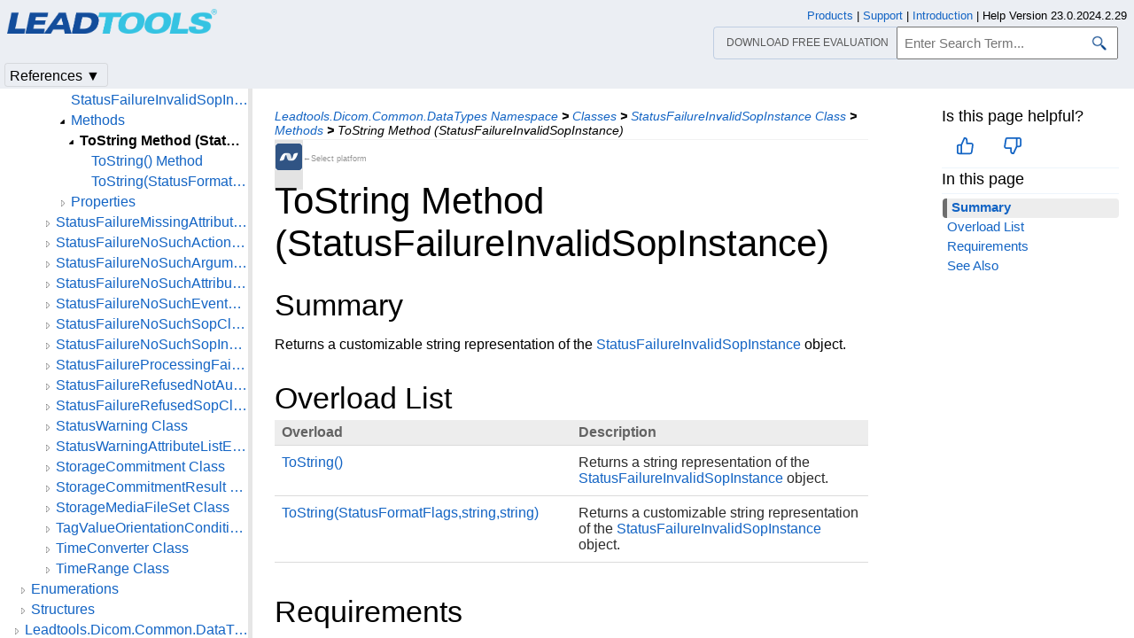

--- FILE ---
content_type: text/html
request_url: https://www.leadtools.com/help/sdk/dh/dco/datatypes-status-statusfailureinvalidsopinstance-tostring.html
body_size: 44762
content:
<!DOCTYPE html><html lang="en"><head>   <meta http-equiv="X-UA-Compatible" content="IE=Edge" />   <meta http-equiv="Content-Type" content="text/html; charset=UTF-8" />   <meta name="robots" content="noodp,noydir">   <meta name="viewport" content="width=device-width, initial-scale=1">   <link rel="icon" type="image/png" href="../../resources/images/favicon-16x16.png" sizes="16x16">   <link href="../../resources/styles/jquery.qtip.min.css" rel="stylesheet" type="text/css" /><!--http://qtip2.com/v/stable/-->   <link rel="stylesheet" type="text/css" href="../../resources/styles/branding.min.css" />   <link rel="stylesheet" type="text/css" href="../../resources/styles/branding-Website.min.css" />   <link rel="stylesheet" type="text/css" href="../../resources/styles/branding-en-US.min.css" />   <link rel="stylesheet" type="text/css" href="../../resources/styles/highlight.min.css" />   <link rel="stylesheet" type="text/css" href="../../resources/styles/leadtools-doc-markdown.min.css" />   <link rel="stylesheet" type="text/css" href="../../resources/styles/leadtools-doc-menu.min.css" />   <link rel="stylesheet" type="text/css" href="../../resources/styles/leadtools-doc-rwd.min.css" />   <script type="a5ad47223e4b36abc77fc0f1-text/javascript" src="../../resources/scripts/highlight.min.js"></script>   <script type="a5ad47223e4b36abc77fc0f1-text/javascript" src="../../resources/scripts/jquery-1.11.0.min.js"></script>   <script type="a5ad47223e4b36abc77fc0f1-text/javascript" src="../../resources/scripts/noGoogleBot.min.js"></script>   <script src="../../resources/scripts/jquery.qtip.min.js" type="a5ad47223e4b36abc77fc0f1-text/javascript"></script><!--http://qtip2.com/v/stable/-->   <script src="../../resources/scripts/inittooltips.min.js" type="a5ad47223e4b36abc77fc0f1-text/javascript"></script>   <script type="a5ad47223e4b36abc77fc0f1-text/javascript" src="../../resources/scripts/branding-Website.min.js"></script>   <script type="a5ad47223e4b36abc77fc0f1-text/javascript" src="../../resources/scripts/branding.min.js"></script>   <script type="a5ad47223e4b36abc77fc0f1-text/javascript" src="../../resources/scripts/leadtools-doc-table-of-contents.min.js"></script>   <script type="a5ad47223e4b36abc77fc0f1-text/javascript" src="../../resources/scripts/leadtools.jqueryplugins.2016.min.js"></script>   <script type="a5ad47223e4b36abc77fc0f1-text/javascript" src="../../resources/scripts/campaign-helper.min.js"></script>      <title>ToString Method (StatusFailureInvalidSopInstance) | Leadtools.Dicom.Common | Raster, Medical, Document Help</title>   <link rel="canonical" href="https://www.leadtools.com/help/sdk/dh/dco/datatypes-status-statusfailureinvalidsopinstance-tostring.html" />   <meta name="Title" content="ToString Method (StatusFailureInvalidSopInstance)" />            <meta name="Leadtools.Help.Assembly" content="Leadtools.Dicom.Common" />      
   <meta name="Leadtools.Help.Keyword" content="ToString Method (StatusFailureInvalidSopInstance)" />         <meta name="Description" content="Returns a customizable string representation of the StatusFailureInvalidSopInstance object." />   <meta name="Leadtools.Help.ContentType" content="Reference" />
    <meta name="LeadName" content="ToString Method (StatusFailureInvalidSopInstance)" />   <meta name="ProjectName" content="Leadtools.Dicom.Common"/>   <meta name="Collection" content="Raster, Medical, Document Help"/>   <script type="a5ad47223e4b36abc77fc0f1-text/javascript">      var toolkitHeader = null;      $(document).ready(function () {         if (typeof window.toolkitHeader === "undefined" || window.toolkitHeader == null) {            window.toolkitHeader = $.loadToolkitHeader();         }         $.bindToResize();         $.setPreferedPlatformOnLoad();      });      $(document).ready(function () {         initTooltips();         $.RegisterAnyEvents();      });   </script>      <!-- BEGIN SUPPORT CHAT SCRIPTS/STYLES -->

<!-- Qualified -->
<script type="a5ad47223e4b36abc77fc0f1-text/javascript">
    (function (w, q) {
        w['QualifiedObject'] = q; w[q] = w[q] || function () {
            (w[q].q = w[q].q || []).push(arguments)
        };
    })(window, 'qualified')
</script>
<script async src="https://js.qualified.com/qualified.js?token=Vy9sz2h6dVojMN7p" type="a5ad47223e4b36abc77fc0f1-text/javascript"></script>
<!-- End Qualified -->
<!-- Calibermind -->
<script type="a5ad47223e4b36abc77fc0f1-text/javascript">
    qualified('handleEvents', function (name, data) {
        switch (name) {
            case 'Email Captured': {
                if (data && data.field_values) {
                    for (const [key, value] of Object.entries(data.field_values)) {
                        if (typeof value === "string" && /.+\@.+\..+/.test(value)) {
                            analytics.identify(value, { email: value });
                            break;
                        }
                    }
                }
                break;
            }
            default:
        }
    })
</script>
<!-- End Calibermind -->
<!-- END SUPPORT CHAT SCRIPTS/STYLES -->   <!--analytics starts-->
<script type="a5ad47223e4b36abc77fc0f1-text/javascript">
    window.dataLayer = window.dataLayer || [];
</script>
<!-- Google Tag Manager -->
<script type="a5ad47223e4b36abc77fc0f1-text/javascript">
    (function (w, d, s, l, i) {
        w[l] = w[l] || []; w[l].push({
            'gtm.start':
                new Date().getTime(), event: 'gtm.js'
        }); var f = d.getElementsByTagName(s)[0],
            j = d.createElement(s), dl = l != 'dataLayer' ? '&l=' + l : ''; j.async = true; j.src =
                'https://www.googletagmanager.com/gtm.js?id=' + i + dl; f.parentNode.insertBefore(j, f);
    })(window, document, 'script', 'dataLayer', 'GTM-MHXDQTW');
</script>

<!-- Bonzo's Analytics Suite -->
<!--<script>
    document.addEventListener("DOMContentLoaded", function () {
        var getData = function () {
            return JSON.stringify({
                "UriStem": window.location.pathname,
                "UriQuery": window.location.search,
                "Referrer": window.document.referrer,
                "JavaScriptDocumentCookies": window.document.cookie,
                "PageTitle": document.title,
                "Domain": window.location.hostname
            });
        };

        var getApiPath = function () {
            var d = window.location.hostname;
            if (d.toLowerCase() === "leadtools.com" || d.toLowerCase() === "www.leadtools.com") {
                return "https://webapi.leadtools.com/";
            } else if (d.toLowerCase() === "localhost") {
                return "https://localhost:44364/";
            }
            return "https://webapi-test.leadtools.com/";
        };

        $.ajax({
            type: "POST",
            data: getData(),
            url: getApiPath() + "api/WebRequest",
            contentType: "application/json"
        });
    });
</script>-->

<!--Marketo Analytics-->
<script type="a5ad47223e4b36abc77fc0f1-text/javascript">  
    const COOKIE_TYPE = {
        LONG_TERM: "LONG_TERM",
        SESSION: "SESSION"
    }

    const LONG_TERM_COOKIE_KEY = 'leadtools_tracking_cookie';
    const SESSION_COOKIE_KEY = 'leadtools_tracking_session_cookie';

    const GetCookie = (cookieKey) => {
        let name = cookieKey + "=";
        let decodedCookie = window.decodeURIComponent(document.cookie);
        let ca = decodedCookie.split(';');
        for (let i = 0; i < ca.length; i++) {
            let c = ca[i];
            while (c.charAt(0) == ' ') {
                c = c.substring(1);
            }
            if (c.indexOf(name) == 0) {
                return c.substring(name.length, c.length);
            }
        }
        return "";
    }

    const AddCookieDataToForm = (formData) => {
        const MarketoUTMFields = {
            UTM_SOURCE: 'Cookie_UTM_Source__c',
            UTM_MEDIUM: 'Cookie_UTM_Medium__c',
            UTM_CAMPAIGN: 'Cookie_UTM_Campaign__c',
            UTM_CONTENT: 'Cookie_UTM_Content__c',
            UTM_TERM: 'Cookie_UTM_Term__c',
            COOKIE_LANDING: 'Cookie_Landing__c',
            COOKIE_REFERRER: 'Cookie_Referrer__c',
            UTM_SOURCE_SESSION: 'Most_Recent_UTM_Source__c',
            UTM_MEDIUM_SESSION: 'Most_Recent_UTM_Medium__c',
            UTM_CAMPAIGN_SESSION: 'Most_Recent_UTM_Campaign__c',
            UTM_CONTENT_SESSION: 'Most_Recent_UTM_Content__c',
            UTM_TERM_SESSION: 'Most_Recent_UTM_Term__c',
            COOKIE_LANDING_SESSION: 'Most_Recent_Landing_Page__c',
            COOKIE_REFERRER_SESSION: 'Most_Recent_Referrer__c',
            GCLID: 'GCLID__c',
            GCLID_SESSION: 'Most_Recent_GCLID__c',
        };

        const GetCookieData = (cookieType) => {
            try {
                const cookieKey = cookieType === COOKIE_TYPE.LONG_TERM ? LONG_TERM_COOKIE_KEY : SESSION_COOKIE_KEY;
                return JSON.parse(GetCookie(cookieKey));
            } catch (e) {
                return null;
            }
        };

        const dataWithCookies = { ...formData };

        //long term cookies
        const longTermTrackingCookie = GetCookieData(COOKIE_TYPE.LONG_TERM);
        if (longTermTrackingCookie) {
            const {
                utm_source,
                utm_medium,
                utm_campaign,
                utm_term,
                utm_content,
                referrer,
                landingPage,
                gclid,
            } = longTermTrackingCookie;

            if (utm_source) dataWithCookies[MarketoUTMFields.UTM_SOURCE] = utm_source;
            if (utm_medium) dataWithCookies[MarketoUTMFields.UTM_MEDIUM] = utm_medium;
            if (utm_campaign) dataWithCookies[MarketoUTMFields.UTM_CAMPAIGN] = utm_campaign;
            if (utm_term) dataWithCookies[MarketoUTMFields.UTM_TERM] = utm_term;
            if (utm_content) dataWithCookies[MarketoUTMFields.UTM_CONTENT] = utm_content;
            if (referrer) dataWithCookies[MarketoUTMFields.COOKIE_REFERRER] = referrer;
            if (landingPage) dataWithCookies[MarketoUTMFields.COOKIE_LANDING] = landingPage;
            if (gclid) dataWithCookies[MarketoUTMFields.GCLID] = gclid;
        }

        //session cookies
        const sessionTrackingCookie = GetCookieData(COOKIE_TYPE.SESSION);
        if (sessionTrackingCookie) {
            const {
                utm_source,
                utm_medium,
                utm_campaign,
                utm_term,
                utm_content,
                referrer,
                landingPage,
                gclid,
            } = sessionTrackingCookie;

            if (utm_source) dataWithCookies[MarketoUTMFields.UTM_SOURCE_SESSION] = utm_source;
            if (utm_medium) dataWithCookies[MarketoUTMFields.UTM_MEDIUM_SESSION] = utm_medium;
            if (utm_campaign) dataWithCookies[MarketoUTMFields.UTM_CAMPAIGN_SESSION] = utm_campaign;
            if (utm_term) dataWithCookies[MarketoUTMFields.UTM_TERM_SESSION] = utm_term;
            if (utm_content) dataWithCookies[MarketoUTMFields.UTM_CONTENT_SESSION] = utm_content;
            if (referrer) dataWithCookies[MarketoUTMFields.COOKIE_REFERRER_SESSION] = referrer;
            if (landingPage) dataWithCookies[MarketoUTMFields.COOKIE_LANDING_SESSION] = landingPage;
            if (gclid) dataWithCookies[MarketoUTMFields.GCLID_SESSION] = gclid;
        }

        return dataWithCookies;
    };

    document.addEventListener("DOMContentLoaded", () => {
        const ACCEPTED_UTM = [
            'utm_source',
            'utm_medium',
            'utm_campaign',
            'utm_term',
            'utm_content',
            'gclid',
        ];
        
        const UTMParams = (() => {
            var search = window.location.search;
            if (!search) return {};
            const utms = {};

            try {
                const query = search.split('?')[1];
                const splitQueries = query.split('&');
                splitQueries.forEach((q) => {
                    const s = q.split('=');
                    const [key, value] = s;

                    if (ACCEPTED_UTM.includes(key.toLowerCase())) utms[key.toLowerCase()] = value;
                });
                return utms;
            } catch (e) {
                return {};
            }
        })();
        
        const SetCookieData = (cookieType) => {
            const existingLongTermCookie = GetCookie(LONG_TERM_COOKIE_KEY);

            if (cookieType === COOKIE_TYPE.LONG_TERM && existingLongTermCookie) return;
            // only set session cookie when long term utm params were present
            if (cookieType === COOKIE_TYPE.SESSION && Object.keys(UTMParams).length === 0) return;

            const referrer = window.document.referrer;
            const landingPage = window.location.pathname;
            const date = new Date().toDateString();

            const cookie = {
                referrer,
                landingPage,
                date,
                landing_date: new Date().toISOString().slice(0, 19).replace('T', ' '),
                ...UTMParams,
            };

            try {
                const cookieKey =
                    cookieType === COOKIE_TYPE.LONG_TERM ? LONG_TERM_COOKIE_KEY : SESSION_COOKIE_KEY;

                const cookieValue = JSON.stringify(cookie)

                const expDays = cookieType === COOKIE_TYPE.LONG_TERM ? 365 : 1;
                const d = new Date();
                d.setTime(d.getTime() + (expDays * 24 * 60 * 60 * 1000)); //days to ms
                const expires = d.toUTCString();
                
                document.cookie = cookieKey + "=" + cookieValue + ";" + "expires=" + expires + ";path=/";
            } catch (e) {
                // nothing
            }
        };

        SetCookieData(COOKIE_TYPE.LONG_TERM);
        SetCookieData(COOKIE_TYPE.SESSION);        
    })
</script>
<!--analytics ends-->
   <script data-cfasync="false" nonce="c244d8b4-b879-434f-84c9-058d763e27f4">try{(function(w,d){!function(j,k,l,m){if(j.zaraz)console.error("zaraz is loaded twice");else{j[l]=j[l]||{};j[l].executed=[];j.zaraz={deferred:[],listeners:[]};j.zaraz._v="5874";j.zaraz._n="c244d8b4-b879-434f-84c9-058d763e27f4";j.zaraz.q=[];j.zaraz._f=function(n){return async function(){var o=Array.prototype.slice.call(arguments);j.zaraz.q.push({m:n,a:o})}};for(const p of["track","set","debug"])j.zaraz[p]=j.zaraz._f(p);j.zaraz.init=()=>{var q=k.getElementsByTagName(m)[0],r=k.createElement(m),s=k.getElementsByTagName("title")[0];s&&(j[l].t=k.getElementsByTagName("title")[0].text);j[l].x=Math.random();j[l].w=j.screen.width;j[l].h=j.screen.height;j[l].j=j.innerHeight;j[l].e=j.innerWidth;j[l].l=j.location.href;j[l].r=k.referrer;j[l].k=j.screen.colorDepth;j[l].n=k.characterSet;j[l].o=(new Date).getTimezoneOffset();if(j.dataLayer)for(const t of Object.entries(Object.entries(dataLayer).reduce((u,v)=>({...u[1],...v[1]}),{})))zaraz.set(t[0],t[1],{scope:"page"});j[l].q=[];for(;j.zaraz.q.length;){const w=j.zaraz.q.shift();j[l].q.push(w)}r.defer=!0;for(const x of[localStorage,sessionStorage])Object.keys(x||{}).filter(z=>z.startsWith("_zaraz_")).forEach(y=>{try{j[l]["z_"+y.slice(7)]=JSON.parse(x.getItem(y))}catch{j[l]["z_"+y.slice(7)]=x.getItem(y)}});r.referrerPolicy="origin";r.src="/cdn-cgi/zaraz/s.js?z="+btoa(encodeURIComponent(JSON.stringify(j[l])));q.parentNode.insertBefore(r,q)};["complete","interactive"].includes(k.readyState)?zaraz.init():j.addEventListener("DOMContentLoaded",zaraz.init)}}(w,d,"zarazData","script");window.zaraz._p=async d$=>new Promise(ea=>{if(d$){d$.e&&d$.e.forEach(eb=>{try{const ec=d.querySelector("script[nonce]"),ed=ec?.nonce||ec?.getAttribute("nonce"),ee=d.createElement("script");ed&&(ee.nonce=ed);ee.innerHTML=eb;ee.onload=()=>{d.head.removeChild(ee)};d.head.appendChild(ee)}catch(ef){console.error(`Error executing script: ${eb}\n`,ef)}});Promise.allSettled((d$.f||[]).map(eg=>fetch(eg[0],eg[1])))}ea()});zaraz._p({"e":["(function(w,d){})(window,document)"]});})(window,document)}catch(e){throw fetch("/cdn-cgi/zaraz/t"),e;};</script></head><script src="/cdn-cgi/scripts/7d0fa10a/cloudflare-static/rocket-loader.min.js" data-cf-settings="a5ad47223e4b36abc77fc0f1-|49"></script><body onLoad="OnLoad('cs')">   <div id="pageBody">      <div id="TopicContent">         <div id="topicHeaderEmpty"></div>         <div id="breadCrumbs"><a href="datatypes-namespace.html">Leadtools.Dicom.Common.DataTypes Namespace</a> <b>&gt;</b> <a href="datatypes-class--rollup.html">Classes</a> <b>&gt;</b> <a href="datatypes-status-statusfailureinvalidsopinstance.html">StatusFailureInvalidSopInstance Class</a> <b>&gt;</b> <a href="datatypes-status-statusfailureinvalidsopinstance--methods.html">Methods</a> <b>&gt;</b> <span id="breadcrumbsCurrent">ToString Method (StatusFailureInvalidSopInstance)</span></div>                  <div id="platformSupportSection"><div class="supportTable"> <div class="bottomGray" id="frameNETFramework"><div class="platformSupport" alt=".NET 6+ & Framework Support" title=".NET 6+ & Framework Support" id="platformNETFramework" onclick="if (!window.__cfRLUnblockHandlers) return false; javascript: $.setPreferedPlatform(this);" data-cf-modified-a5ad47223e4b36abc77fc0f1-=""></div></div> <div class="bottomGray platformSupportMessage">&larr;Select platform</div></div></div>         <div id="inThisTopic">            <div id="doc-feedback-util"></div>            
          <div class="inThisTopicButton" id="inThisTopicButtonID" onclick="if (!window.__cfRLUnblockHandlers) return false; javascript: $.toggleDropDown('#inThisTopicButtonID','#inThisTopicDialog', '#inThisTopic');" data-cf-modified-a5ad47223e4b36abc77fc0f1-="">In This Topic &#x25BC;</div>
<div id="inThisTopicDialog" class="hide"><div class="inThisTopicGroup">
            <div class="menuItem2"><a href="#Summary">Summary</a></div>

</div>
<div class="inThisTopicGroup">
            <div class="menuItem2"><a href="#OverloadList">Overload List</a></div>

</div>
<div class="inThisTopicGroup">
            <div class="menuItem2"><a href="#Requirements">Requirements</a></div>

</div>
<div class="inThisTopicGroup">
            <div class="menuItem2"><a href="#SeeAlso">See Also</a></div>

</div></div>                  </div>         <h1>ToString Method (StatusFailureInvalidSopInstance)</h1>         <div id="abstract"></div>         <div id="top"></div>         <div></div><p><span id="Summary"></span></p>
<h2>Summary</h2>
<p>Returns a customizable string representation of the <a href="datatypes-status-statusfailureinvalidsopinstance.html">StatusFailureInvalidSopInstance</a> object. </p>

<p><span id="OverloadList"></span></p>
<h2>Overload List</h2>
<table id="table0">
<thead>
<tr>
	<th>Overload</th>
	<th>Description</th>
</tr>
</thead>
<tbody>
<tr class="rowPlatformView" platforms="NETFramework,">
	<td><a href="datatypes-status-statusfailureinvalidsopinstance-tostring().html">ToString()</a></td>
	<td>Returns a string representation of the <a href="datatypes-status-statusfailureinvalidsopinstance.html">StatusFailureInvalidSopInstance</a> object. </td>
</tr>
<tr class="rowPlatformView" platforms="NETFramework,">
	<td><a href="datatypes-status-statusfailureinvalidsopinstance-tostring(statusformatflags,string,string).html">ToString(StatusFormatFlags,string,string)</a></td>
	<td>Returns a customizable string representation of the <a href="datatypes-status-statusfailureinvalidsopinstance.html">StatusFailureInvalidSopInstance</a> object. </td>
</tr>
</tbody>
</table>
<p><span id="Requirements"></span></p>
<h2>Requirements</h2>
<p><a href="../to/supported-environments.html">Target Platforms</a><br /></p>
<p><span id="SeeAlso"></span></p>
<h2>See Also</h2>
<p><a href="datatypes-status-statusfailureinvalidsopinstance.html">StatusFailureInvalidSopInstance Class</a><br /></p>
<p><a href="datatypes-status-statusfailureinvalidsopinstance--members.html">StatusFailureInvalidSopInstance Members</a><br /></p>

         <div id="bottom"></div>         <div id="topicFooter">            <div id="DonwloadEvalFooter"><a href="/downloads">Download our FREE evaluation</a></div>            <div id="FooterHelpVersion">               Help Version 23.0.2024.2.29            </div>            <!--BEGIN Copyright notice-->
<a href="/sdk/product-overview" target="leadtools_com_link" >Products</a> | <a href="/support" target="leadtools_com_link" >Support</a> | <a href="/corporate/contact" target="leadtools_com_link" >Contact Us</a> | <a href="/help/sdk/v23/licensing/intellectual-property-notices.html" target="leadtools_com_link" >Intellectual Property Notices</a> <br/> &copy; 1991-2025 <a href="/" target="leadtools_com_link" >Apryse Sofware Corp.</a> All Rights Reserved.
<!--END Copyright notice-->
         </div>      </div>      <!--SEARCHAROONOINDEX-->      <div id="leftNav">         <div id="tocNav" class="ssi-toc loading">            ﻿
  <div id="TocHeading">Leadtools.Dicom.Common Assembly</div>
  <div class="loading-spinner"> </div>
  <div class="toclevel0" data-toclevel="0" style="display:block">
    <a data-tochassubtree="false" href="introduction.html" title="Introduction" tocid="introduction">Introduction</a>
  </div>
  <div class="toclevel0" data-toclevel="0" style="display:block">
    <a data-tochassubtree="false" href="getting-started.html" title="Getting Started" tocid="gettingstarted">Getting Started</a>
  </div>
  <div class="toclevel0" data-toclevel="0" style="display:block">
    <a data-tochassubtree="false" href="dicom-common.html" title="Namespaces" tocid="dicom-common">Namespaces</a>
  </div>
  <div class="toclevel0" data-toclevel="0" style="display:block" data-childrenloaded="true">
    <a class="tocCollapsed" onclick="if (!window.__cfRLUnblockHandlers) return false; javascript: Toggle(this);" href="#!" data-cf-modified-a5ad47223e4b36abc77fc0f1-=""> </a>
    <a data-tochassubtree="true" href="anonymization-namespace.html" title="Leadtools.Dicom.Common.Anonymization Namespace" tocid="anonymization-namespace">Leadtools.Dicom.Common.Anonymization Namespace</a>
  </div>
  <div class="toclevel1" data-toclevel="1" style="display:none" data-childrenloaded="true">
    <a class="tocCollapsed" onclick="if (!window.__cfRLUnblockHandlers) return false; javascript: Toggle(this);" href="#!" data-cf-modified-a5ad47223e4b36abc77fc0f1-=""> </a>
    <a data-tochassubtree="true" href="anonymization-class--rollup.html" title="Classes" tocid="anonymization-class--rollup">Classes</a>
  </div>
  <div class="toclevel2" data-toclevel="2" style="display:none" data-childrenloaded="true">
    <a class="tocCollapsed" onclick="if (!window.__cfRLUnblockHandlers) return false; javascript: Toggle(this);" href="#!" data-cf-modified-a5ad47223e4b36abc77fc0f1-=""> </a>
    <a data-tochassubtree="true" href="anonymization-anonymizationkey.html" title="AnonymizationKey Class" tocid="Anonymization-AnonymizationKey">AnonymizationKey Class</a>
  </div>
  <div class="toclevel3" data-toclevel="3" style="display:none">
    <a data-tochassubtree="false" href="anonymization-anonymizationkey--members.html" title="Members" tocid="Anonymization-AnonymizationKey--members">Members</a>
  </div>
  <div class="toclevel3" data-toclevel="3" style="display:none">
    <a data-tochassubtree="false" href="anonymization-anonymizationkey-ctor.html" title="AnonymizationKey Constructor" tocid="Anonymization-AnonymizationKey-ctor">AnonymizationKey Constructor</a>
  </div>
  <div class="toclevel3" data-toclevel="3" style="display:none" data-childrenloaded="true">
    <a class="tocCollapsed" onclick="if (!window.__cfRLUnblockHandlers) return false; javascript: Toggle(this);" href="#!" data-cf-modified-a5ad47223e4b36abc77fc0f1-=""> </a>
    <a data-tochassubtree="true" href="anonymization-anonymizationkey--methods.html" title="Anonymization-AnonymizationKey--methods" tocid="Anonymization-AnonymizationKey--methods">Methods</a>
  </div>
  <div class="toclevel4" data-toclevel="4" style="display:none">
    <a data-tochassubtree="false" href="anonymization-anonymizationkey-getdefaultkeys.html" title="GetDefaultKeys Method" tocid="Anonymization-AnonymizationKey-GetDefaultKeys">GetDefaultKeys Method</a>
  </div>
  <div class="toclevel3" data-toclevel="3" style="display:none" data-childrenloaded="true">
    <a class="tocCollapsed" onclick="if (!window.__cfRLUnblockHandlers) return false; javascript: Toggle(this);" href="#!" data-cf-modified-a5ad47223e4b36abc77fc0f1-=""> </a>
    <a data-tochassubtree="true" href="anonymization-anonymizationkey--properties.html" title="Anonymization-AnonymizationKey--properties" tocid="Anonymization-AnonymizationKey--properties">Properties</a>
  </div>
  <div class="toclevel4" data-toclevel="4" style="display:none">
    <a data-tochassubtree="false" href="anonymization-anonymizationkey-key.html" title="Key Property" tocid="Anonymization-AnonymizationKey-Key">Key Property</a>
  </div>
  <div class="toclevel3" data-toclevel="3" style="display:none" data-childrenloaded="true">
    <a class="tocCollapsed" onclick="if (!window.__cfRLUnblockHandlers) return false; javascript: Toggle(this);" href="#!" data-cf-modified-a5ad47223e4b36abc77fc0f1-=""> </a>
    <a data-tochassubtree="true" href="anonymization-anonymizationkey--fields.html" title="Anonymization-AnonymizationKey--fields" tocid="Anonymization-AnonymizationKey--fields">Fields</a>
  </div>
  <div class="toclevel4" data-toclevel="4" style="display:none">
    <a data-tochassubtree="false" href="anonymization-anonymizationkey-tags.html" title="Tags Field" tocid="Anonymization-AnonymizationKey-Tags">Tags Field</a>
  </div>
  <div class="toclevel2" data-toclevel="2" style="display:none" data-childrenloaded="true">
    <a class="tocCollapsed" onclick="if (!window.__cfRLUnblockHandlers) return false; javascript: Toggle(this);" href="#!" data-cf-modified-a5ad47223e4b36abc77fc0f1-=""> </a>
    <a data-tochassubtree="true" href="anonymization-anonymizer.html" title="Anonymizer Class" tocid="Anonymization-Anonymizer">Anonymizer Class</a>
  </div>
  <div class="toclevel3" data-toclevel="3" style="display:none">
    <a data-tochassubtree="false" href="anonymization-anonymizer--members.html" title="Members" tocid="Anonymization-Anonymizer--members">Members</a>
  </div>
  <div class="toclevel3" data-toclevel="3" style="display:none" data-childrenloaded="true">
    <a class="tocCollapsed" onclick="if (!window.__cfRLUnblockHandlers) return false; javascript: Toggle(this);" href="#!" data-cf-modified-a5ad47223e4b36abc77fc0f1-=""> </a>
    <a data-tochassubtree="true" href="anonymization-anonymizer-ctor.html" title="Anonymizer Constructor" tocid="anonymization-anonymizer-ctor">Anonymizer Constructor</a>
  </div>
  <div class="toclevel4" data-toclevel="4" style="display:none">
    <a data-tochassubtree="false" href="anonymization-anonymizer-ctor().html" title="Anonymizer Constructor()" tocid="Anonymization-Anonymizer-ctor()">Anonymizer Constructor()</a>
  </div>
  <div class="toclevel4" data-toclevel="4" style="display:none">
    <a data-tochassubtree="false" href="anonymization-anonymizer-ctor(bool).html" title="Anonymizer Constructor(bool)" tocid="Anonymization-Anonymizer-ctor(bool)">Anonymizer Constructor(bool)</a>
  </div>
  <div class="toclevel3" data-toclevel="3" style="display:none" data-childrenloaded="true">
    <a class="tocCollapsed" onclick="if (!window.__cfRLUnblockHandlers) return false; javascript: Toggle(this);" href="#!" data-cf-modified-a5ad47223e4b36abc77fc0f1-=""> </a>
    <a data-tochassubtree="true" href="anonymization-anonymizer--methods.html" title="Anonymization-Anonymizer--methods" tocid="Anonymization-Anonymizer--methods">Methods</a>
  </div>
  <div class="toclevel4" data-toclevel="4" style="display:none">
    <a data-tochassubtree="false" href="anonymization-anonymizer-addmacro.html" title="AddMacro Method" tocid="Anonymization-Anonymizer-AddMacro">AddMacro Method</a>
  </div>
  <div class="toclevel4" data-toclevel="4" style="display:none" data-childrenloaded="true">
    <a class="tocCollapsed" onclick="if (!window.__cfRLUnblockHandlers) return false; javascript: Toggle(this);" href="#!" data-cf-modified-a5ad47223e4b36abc77fc0f1-=""> </a>
    <a data-tochassubtree="true" href="anonymization-anonymizer-anonymize.html" title="Anonymize Method (Anonymizer)" tocid="anonymization-anonymizer-anonymize">Anonymize Method (Anonymizer)</a>
  </div>
  <div class="toclevel5" data-toclevel="5" style="display:none">
    <a data-tochassubtree="false" href="anonymization-anonymizer-anonymize(dicomdataset).html" title="Anonymize(DicomDataSet) Method" tocid="Anonymization-Anonymizer-Anonymize(DicomDataSet)">Anonymize(DicomDataSet) Method</a>
  </div>
  <div class="toclevel5" data-toclevel="5" style="display:none">
    <a data-tochassubtree="false" href="anonymization-anonymizer-anonymize(dicomdataset,imagesettings).html" title="Anonymize(DicomDataSet,ImageSettings) Method" tocid="Anonymization-Anonymizer-Anonymize(DicomDataSet,ImageSettings)">Anonymize(DicomDataSet,ImageSettings) Method</a>
  </div>
  <div class="toclevel5" data-toclevel="5" style="display:none">
    <a data-tochassubtree="false" href="anonymization-anonymizer-anonymize(string,string,string,bool).html" title="Anonymize(string,string,string,bool) Method" tocid="Anonymization-Anonymizer-Anonymize(string,string,string,bool)">Anonymize(string,string,string,bool) Method</a>
  </div>
  <div class="toclevel5" data-toclevel="5" style="display:none">
    <a data-tochassubtree="false" href="anonymization-anonymizer-anonymize(string,string,string,bool,imagesettings).html" title="Anonymize(string,string,string,bool,ImageSettings) Method" tocid="Anonymization-Anonymizer-Anonymize(string,string,string,bool,ImageSettings)">Anonymize(string,string,string,bool,ImageSettings) Method</a>
  </div>
  <div class="toclevel5" data-toclevel="5" style="display:none">
    <a data-tochassubtree="false" href="anonymization-anonymizer-anonymize(string,string,string,bool,list{anonymizationkey}).html" title="Anonymize(string,string,string,bool,List&lt;AnonymizationKey&gt;) Method" tocid="Anonymization-Anonymizer-Anonymize(string,string,string,bool,List{AnonymizationKey})">Anonymize(string,string,string,bool,List&lt;AnonymizationKey&gt;) Method</a>
  </div>
  <div class="toclevel5" data-toclevel="5" style="display:none">
    <a data-tochassubtree="false" href="anonymization-anonymizer-anonymize(string,string,string,bool,list{anonymizationkey},imagesettings).html" title="Anonymize(string,string,string,bool,List&lt;AnonymizationKey&gt;,ImageSettings) Method" tocid="Anonymization-Anonymizer-Anonymize(string,string,string,bool,List{AnonymizationKey},ImageSettings)">Anonymize(string,string,string,bool,List&lt;AnonymizationKey&gt;,ImageSettings) Method</a>
  </div>
  <div class="toclevel4" data-toclevel="4" style="display:none" data-childrenloaded="true">
    <a class="tocCollapsed" onclick="if (!window.__cfRLUnblockHandlers) return false; javascript: Toggle(this);" href="#!" data-cf-modified-a5ad47223e4b36abc77fc0f1-=""> </a>
    <a data-tochassubtree="true" href="anonymization-anonymizer-beginbatch.html" title="BeginBatch Method (Anonymizer)" tocid="anonymization-anonymizer-beginbatch">BeginBatch Method (Anonymizer)</a>
  </div>
  <div class="toclevel5" data-toclevel="5" style="display:none">
    <a data-tochassubtree="false" href="anonymization-anonymizer-beginbatch().html" title="BeginBatch() Method" tocid="Anonymization-Anonymizer-BeginBatch()">BeginBatch() Method</a>
  </div>
  <div class="toclevel5" data-toclevel="5" style="display:none">
    <a data-tochassubtree="false" href="anonymization-anonymizer-beginbatch(list{anonymizationkey}).html" title="BeginBatch(List&lt;AnonymizationKey&gt;) Method" tocid="Anonymization-Anonymizer-BeginBatch(List{AnonymizationKey})">BeginBatch(List&lt;AnonymizationKey&gt;) Method</a>
  </div>
  <div class="toclevel4" data-toclevel="4" style="display:none">
    <a data-tochassubtree="false" href="anonymization-anonymizer-deletemacro.html" title="DeleteMacro Method" tocid="Anonymization-Anonymizer-DeleteMacro">DeleteMacro Method</a>
  </div>
  <div class="toclevel4" data-toclevel="4" style="display:none">
    <a data-tochassubtree="false" href="anonymization-anonymizer-endbatch.html" title="EndBatch Method" tocid="Anonymization-Anonymizer-EndBatch">EndBatch Method</a>
  </div>
  <div class="toclevel4" data-toclevel="4" style="display:none">
    <a data-tochassubtree="false" href="anonymization-anonymizer-findtag.html" title="FindTag Method" tocid="Anonymization-Anonymizer-FindTag">FindTag Method</a>
  </div>
  <div class="toclevel4" data-toclevel="4" style="display:none">
    <a data-tochassubtree="false" href="anonymization-anonymizer-load.html" title="Load Method" tocid="Anonymization-Anonymizer-Load">Load Method</a>
  </div>
  <div class="toclevel4" data-toclevel="4" style="display:none">
    <a data-tochassubtree="false" href="anonymization-anonymizer-onbeforetaganonymization.html" title="OnBeforeTagAnonymization Method" tocid="Anonymization-Anonymizer-OnBeforeTagAnonymization">OnBeforeTagAnonymization Method</a>
  </div>
  <div class="toclevel4" data-toclevel="4" style="display:none">
    <a data-tochassubtree="false" href="anonymization-anonymizer-onprogress.html" title="OnProgress Method" tocid="Anonymization-Anonymizer-OnProgress">OnProgress Method</a>
  </div>
  <div class="toclevel4" data-toclevel="4" style="display:none">
    <a data-tochassubtree="false" href="anonymization-anonymizer-ontagmacroupdated.html" title="OnTagMacroUpdated Method" tocid="Anonymization-Anonymizer-OnTagMacroUpdated">OnTagMacroUpdated Method</a>
  </div>
  <div class="toclevel4" data-toclevel="4" style="display:none">
    <a data-tochassubtree="false" href="anonymization-anonymizer-save.html" title="Save Method" tocid="Anonymization-Anonymizer-Save">Save Method</a>
  </div>
  <div class="toclevel3" data-toclevel="3" style="display:none" data-childrenloaded="true">
    <a class="tocCollapsed" onclick="if (!window.__cfRLUnblockHandlers) return false; javascript: Toggle(this);" href="#!" data-cf-modified-a5ad47223e4b36abc77fc0f1-=""> </a>
    <a data-tochassubtree="true" href="anonymization-anonymizer--properties.html" title="Anonymization-Anonymizer--properties" tocid="Anonymization-Anonymizer--properties">Properties</a>
  </div>
  <div class="toclevel4" data-toclevel="4" style="display:none">
    <a data-tochassubtree="false" href="anonymization-anonymizer-applicationdescription.html" title="ApplicationDescription Property" tocid="Anonymization-Anonymizer-ApplicationDescription">ApplicationDescription Property</a>
  </div>
  <div class="toclevel4" data-toclevel="4" style="display:none">
    <a data-tochassubtree="false" href="anonymization-anonymizer-blackoutrects.html" title="BlackoutRects Property" tocid="Anonymization-Anonymizer-BlackoutRects">BlackoutRects Property</a>
  </div>
  <div class="toclevel4" data-toclevel="4" style="display:none">
    <a data-tochassubtree="false" href="anonymization-anonymizer-item.html" title="Item Property" tocid="Anonymization-Anonymizer-Item">Item Property</a>
  </div>
  <div class="toclevel4" data-toclevel="4" style="display:none">
    <a data-tochassubtree="false" href="anonymization-anonymizer-macroprocessor.html" title="MacroProcessor Property" tocid="Anonymization-Anonymizer-MacroProcessor">MacroProcessor Property</a>
  </div>
  <div class="toclevel4" data-toclevel="4" style="display:none">
    <a data-tochassubtree="false" href="anonymization-anonymizer-tag.html" title="Tag Property" tocid="Anonymization-Anonymizer-Tag">Tag Property</a>
  </div>
  <div class="toclevel4" data-toclevel="4" style="display:none">
    <a data-tochassubtree="false" href="anonymization-anonymizer-tagmacros.html" title="TagMacros Property" tocid="Anonymization-Anonymizer-TagMacros">TagMacros Property</a>
  </div>
  <div class="toclevel3" data-toclevel="3" style="display:none" data-childrenloaded="true">
    <a class="tocCollapsed" onclick="if (!window.__cfRLUnblockHandlers) return false; javascript: Toggle(this);" href="#!" data-cf-modified-a5ad47223e4b36abc77fc0f1-=""> </a>
    <a data-tochassubtree="true" href="anonymization-anonymizer--events.html" title="Anonymization-Anonymizer--events" tocid="Anonymization-Anonymizer--events">Events</a>
  </div>
  <div class="toclevel4" data-toclevel="4" style="display:none">
    <a data-tochassubtree="false" href="anonymization-anonymizer-beforetaganonymization.html" title="BeforeTagAnonymization Event" tocid="Anonymization-Anonymizer-BeforeTagAnonymization">BeforeTagAnonymization Event</a>
  </div>
  <div class="toclevel4" data-toclevel="4" style="display:none">
    <a data-tochassubtree="false" href="anonymization-anonymizer-progress.html" title="Progress Event" tocid="Anonymization-Anonymizer-Progress">Progress Event</a>
  </div>
  <div class="toclevel4" data-toclevel="4" style="display:none">
    <a data-tochassubtree="false" href="anonymization-anonymizer-tagmacroupdated.html" title="TagMacroUpdated Event" tocid="Anonymization-Anonymizer-TagMacroUpdated">TagMacroUpdated Event</a>
  </div>
  <div class="toclevel2" data-toclevel="2" style="display:none" data-childrenloaded="true">
    <a class="tocCollapsed" onclick="if (!window.__cfRLUnblockHandlers) return false; javascript: Toggle(this);" href="#!" data-cf-modified-a5ad47223e4b36abc77fc0f1-=""> </a>
    <a data-tochassubtree="true" href="anonymization-basicprofile.html" title="BasicProfile Class" tocid="Anonymization-BasicProfile">BasicProfile Class</a>
  </div>
  <div class="toclevel3" data-toclevel="3" style="display:none">
    <a data-tochassubtree="false" href="anonymization-basicprofile--members.html" title="Members" tocid="Anonymization-BasicProfile--members">Members</a>
  </div>
  <div class="toclevel3" data-toclevel="3" style="display:none">
    <a data-tochassubtree="false" href="anonymization-basicprofile-ctor.html" title="BasicProfile Constructor" tocid="Anonymization-BasicProfile-ctor">BasicProfile Constructor</a>
  </div>
  <div class="toclevel3" data-toclevel="3" style="display:none" data-childrenloaded="true">
    <a class="tocCollapsed" onclick="if (!window.__cfRLUnblockHandlers) return false; javascript: Toggle(this);" href="#!" data-cf-modified-a5ad47223e4b36abc77fc0f1-=""> </a>
    <a data-tochassubtree="true" href="anonymization-basicprofile--properties.html" title="Anonymization-BasicProfile--properties" tocid="Anonymization-BasicProfile--properties">Properties</a>
  </div>
  <div class="toclevel4" data-toclevel="4" style="display:none">
    <a data-tochassubtree="false" href="anonymization-basicprofile-tagmacros.html" title="TagMacros Property" tocid="Anonymization-BasicProfile-TagMacros">TagMacros Property</a>
  </div>
  <div class="toclevel2" data-toclevel="2" style="display:none" data-childrenloaded="true">
    <a class="tocCollapsed" onclick="if (!window.__cfRLUnblockHandlers) return false; javascript: Toggle(this);" href="#!" data-cf-modified-a5ad47223e4b36abc77fc0f1-=""> </a>
    <a data-tochassubtree="true" href="anonymization-beforetaganonymizationeventargs.html" title="BeforeTagAnonymizationEventArgs Class" tocid="Anonymization-BeforeTagAnonymizationEventArgs">BeforeTagAnonymizationEventArgs Class</a>
  </div>
  <div class="toclevel3" data-toclevel="3" style="display:none">
    <a data-tochassubtree="false" href="anonymization-beforetaganonymizationeventargs--members.html" title="Members" tocid="Anonymization-BeforeTagAnonymizationEventArgs--members">Members</a>
  </div>
  <div class="toclevel3" data-toclevel="3" style="display:none">
    <a data-tochassubtree="false" href="anonymization-beforetaganonymizationeventargs-ctor.html" title="BeforeTagAnonymizationEventArgs Constructor" tocid="Anonymization-BeforeTagAnonymizationEventArgs-ctor">BeforeTagAnonymizationEventArgs Constructor</a>
  </div>
  <div class="toclevel3" data-toclevel="3" style="display:none" data-childrenloaded="true">
    <a class="tocCollapsed" onclick="if (!window.__cfRLUnblockHandlers) return false; javascript: Toggle(this);" href="#!" data-cf-modified-a5ad47223e4b36abc77fc0f1-=""> </a>
    <a data-tochassubtree="true" href="anonymization-beforetaganonymizationeventargs--properties.html" title="Anonymization-BeforeTagAnonymizationEventArgs--properties" tocid="Anonymization-BeforeTagAnonymizationEventArgs--properties">Properties</a>
  </div>
  <div class="toclevel4" data-toclevel="4" style="display:none">
    <a data-tochassubtree="false" href="anonymization-beforetaganonymizationeventargs-currentvalue.html" title="CurrentValue Property" tocid="Anonymization-BeforeTagAnonymizationEventArgs-CurrentValue">CurrentValue Property</a>
  </div>
  <div class="toclevel4" data-toclevel="4" style="display:none">
    <a data-tochassubtree="false" href="anonymization-beforetaganonymizationeventargs-element.html" title="Element Property" tocid="Anonymization-BeforeTagAnonymizationEventArgs-Element">Element Property</a>
  </div>
  <div class="toclevel4" data-toclevel="4" style="display:none">
    <a data-tochassubtree="false" href="anonymization-beforetaganonymizationeventargs-newvalue.html" title="NewValue Property" tocid="Anonymization-BeforeTagAnonymizationEventArgs-NewValue">NewValue Property</a>
  </div>
  <div class="toclevel2" data-toclevel="2" style="display:none" data-childrenloaded="true">
    <a class="tocCollapsed" onclick="if (!window.__cfRLUnblockHandlers) return false; javascript: Toggle(this);" href="#!" data-cf-modified-a5ad47223e4b36abc77fc0f1-=""> </a>
    <a data-tochassubtree="true" href="anonymization-canceledexception.html" title="CanceledException Class" tocid="Anonymization-CanceledException">CanceledException Class</a>
  </div>
  <div class="toclevel3" data-toclevel="3" style="display:none">
    <a data-tochassubtree="false" href="anonymization-canceledexception--members.html" title="Members" tocid="Anonymization-CanceledException--members">Members</a>
  </div>
  <div class="toclevel3" data-toclevel="3" style="display:none">
    <a data-tochassubtree="false" href="anonymization-canceledexception-ctor.html" title="CanceledException Constructor" tocid="Anonymization-CanceledException-ctor">CanceledException Constructor</a>
  </div>
  <div class="toclevel2" data-toclevel="2" style="display:none" data-childrenloaded="true">
    <a class="tocCollapsed" onclick="if (!window.__cfRLUnblockHandlers) return false; javascript: Toggle(this);" href="#!" data-cf-modified-a5ad47223e4b36abc77fc0f1-=""> </a>
    <a data-tochassubtree="true" href="anonymization-dicommacros.html" title="DicomMacros Class" tocid="Anonymization-DicomMacros">DicomMacros Class</a>
  </div>
  <div class="toclevel3" data-toclevel="3" style="display:none">
    <a data-tochassubtree="false" href="anonymization-dicommacros--members.html" title="Members" tocid="Anonymization-DicomMacros--members">Members</a>
  </div>
  <div class="toclevel3" data-toclevel="3" style="display:none">
    <a data-tochassubtree="false" href="anonymization-dicommacros-ctor.html" title="DicomMacros Constructor" tocid="Anonymization-DicomMacros-ctor">DicomMacros Constructor</a>
  </div>
  <div class="toclevel3" data-toclevel="3" style="display:none" data-childrenloaded="true">
    <a class="tocCollapsed" onclick="if (!window.__cfRLUnblockHandlers) return false; javascript: Toggle(this);" href="#!" data-cf-modified-a5ad47223e4b36abc77fc0f1-=""> </a>
    <a data-tochassubtree="true" href="anonymization-dicommacros--methods.html" title="Anonymization-DicomMacros--methods" tocid="Anonymization-DicomMacros--methods">Methods</a>
  </div>
  <div class="toclevel4" data-toclevel="4" style="display:none">
    <a data-tochassubtree="false" href="anonymization-dicommacros-adddaysmacro.html" title="AddDaysMacro Method" tocid="Anonymization-DicomMacros-AddDaysMacro">AddDaysMacro Method</a>
  </div>
  <div class="toclevel4" data-toclevel="4" style="display:none">
    <a data-tochassubtree="false" href="anonymization-dicommacros-autoagemacro.html" title="AutoAgeMacro Method" tocid="Anonymization-DicomMacros-AutoAgeMacro">AutoAgeMacro Method</a>
  </div>
  <div class="toclevel4" data-toclevel="4" style="display:none">
    <a data-tochassubtree="false" href="anonymization-dicommacros-currentmacro.html" title="CurrentMacro Method" tocid="Anonymization-DicomMacros-CurrentMacro">CurrentMacro Method</a>
  </div>
  <div class="toclevel4" data-toclevel="4" style="display:none">
    <a data-tochassubtree="false" href="anonymization-dicommacros-deletemacro.html" title="DeleteMacro Method" tocid="Anonymization-DicomMacros-DeleteMacro">DeleteMacro Method</a>
  </div>
  <div class="toclevel4" data-toclevel="4" style="display:none">
    <a data-tochassubtree="false" href="anonymization-dicommacros-namefemalemacro.html" title="NameFemaleMacro Method" tocid="Anonymization-DicomMacros-NameFemaleMacro">NameFemaleMacro Method</a>
  </div>
  <div class="toclevel4" data-toclevel="4" style="display:none">
    <a data-tochassubtree="false" href="anonymization-dicommacros-namemacro.html" title="NameMacro Method" tocid="Anonymization-DicomMacros-NameMacro">NameMacro Method</a>
  </div>
  <div class="toclevel4" data-toclevel="4" style="display:none">
    <a data-tochassubtree="false" href="anonymization-dicommacros-namemalemacro.html" title="NameMaleMacro Method" tocid="Anonymization-DicomMacros-NameMaleMacro">NameMaleMacro Method</a>
  </div>
  <div class="toclevel4" data-toclevel="4" style="display:none">
    <a data-tochassubtree="false" href="anonymization-dicommacros-randomstringmacro.html" title="RandomStringMacro Method" tocid="Anonymization-DicomMacros-RandomStringMacro">RandomStringMacro Method</a>
  </div>
  <div class="toclevel4" data-toclevel="4" style="display:none">
    <a data-tochassubtree="false" href="anonymization-dicommacros-sequencemacro.html" title="SequenceMacro Method" tocid="Anonymization-DicomMacros-SequenceMacro">SequenceMacro Method</a>
  </div>
  <div class="toclevel4" data-toclevel="4" style="display:none">
    <a data-tochassubtree="false" href="anonymization-dicommacros-sexmacro.html" title="SexMacro Method" tocid="Anonymization-DicomMacros-SexMacro">SexMacro Method</a>
  </div>
  <div class="toclevel4" data-toclevel="4" style="display:none">
    <a data-tochassubtree="false" href="anonymization-dicommacros-uidmacro.html" title="UidMacro Method" tocid="Anonymization-DicomMacros-UidMacro">UidMacro Method</a>
  </div>
  <div class="toclevel2" data-toclevel="2" style="display:none" data-childrenloaded="true">
    <a class="tocCollapsed" onclick="if (!window.__cfRLUnblockHandlers) return false; javascript: Toggle(this);" href="#!" data-cf-modified-a5ad47223e4b36abc77fc0f1-=""> </a>
    <a data-tochassubtree="true" href="anonymization-imagesettings.html" title="ImageSettings Class" tocid="Anonymization-ImageSettings">ImageSettings Class</a>
  </div>
  <div class="toclevel3" data-toclevel="3" style="display:none">
    <a data-tochassubtree="false" href="anonymization-imagesettings--members.html" title="Members" tocid="Anonymization-ImageSettings--members">Members</a>
  </div>
  <div class="toclevel3" data-toclevel="3" style="display:none" data-childrenloaded="true">
    <a class="tocCollapsed" onclick="if (!window.__cfRLUnblockHandlers) return false; javascript: Toggle(this);" href="#!" data-cf-modified-a5ad47223e4b36abc77fc0f1-=""> </a>
    <a data-tochassubtree="true" href="anonymization-imagesettings-ctor.html" title="ImageSettings Constructor" tocid="anonymization-imagesettings-ctor">ImageSettings Constructor</a>
  </div>
  <div class="toclevel4" data-toclevel="4" style="display:none">
    <a data-tochassubtree="false" href="anonymization-imagesettings-ctor().html" title="ImageSettings Constructor()" tocid="Anonymization-ImageSettings-ctor()">ImageSettings Constructor()</a>
  </div>
  <div class="toclevel4" data-toclevel="4" style="display:none">
    <a data-tochassubtree="false" href="anonymization-imagesettings-ctor(dicomimagecompressiontype).html" title="ImageSettings Constructor(DicomImageCompressionType)" tocid="Anonymization-ImageSettings-ctor(DicomImageCompressionType)">ImageSettings Constructor(DicomImageCompressionType)</a>
  </div>
  <div class="toclevel4" data-toclevel="4" style="display:none">
    <a data-tochassubtree="false" href="anonymization-imagesettings-ctor(dicomimagecompressiontype,int).html" title="ImageSettings Constructor(DicomImageCompressionType,int)" tocid="Anonymization-ImageSettings-ctor(DicomImageCompressionType,int)">ImageSettings Constructor(DicomImageCompressionType,int)</a>
  </div>
  <div class="toclevel4" data-toclevel="4" style="display:none">
    <a data-tochassubtree="false" href="anonymization-imagesettings-ctor(dicomimagecompressiontype,int,dicomimagephotometricinterpretationtype).html" title="ImageSettings Constructor(DicomImageCompressionType,int,DicomImagePhotometricInterpretationType)" tocid="Anonymization-ImageSettings-ctor(DicomImageCompressionType,int,DicomImagePhotometricInterpretationType)">ImageSettings Constructor(DicomImageCompressionType,int,DicomImagePhotometricInterpretationType)</a>
  </div>
  <div class="toclevel3" data-toclevel="3" style="display:none" data-childrenloaded="true">
    <a data-tochassubtree="true" href="anonymization-imagesettings--methods.html" title="Anonymization-ImageSettings--methods" tocid="Anonymization-ImageSettings--methods">Methods</a>
  </div>
  <div class="toclevel3" data-toclevel="3" style="display:none" data-childrenloaded="true">
    <a class="tocCollapsed" onclick="if (!window.__cfRLUnblockHandlers) return false; javascript: Toggle(this);" href="#!" data-cf-modified-a5ad47223e4b36abc77fc0f1-=""> </a>
    <a data-tochassubtree="true" href="anonymization-imagesettings--properties.html" title="Anonymization-ImageSettings--properties" tocid="Anonymization-ImageSettings--properties">Properties</a>
  </div>
  <div class="toclevel4" data-toclevel="4" style="display:none">
    <a data-tochassubtree="false" href="anonymization-imagesettings-bitsperpixel.html" title="BitsPerPixel Property" tocid="Anonymization-ImageSettings-BitsPerPixel">BitsPerPixel Property</a>
  </div>
  <div class="toclevel4" data-toclevel="4" style="display:none">
    <a data-tochassubtree="false" href="anonymization-imagesettings-compression.html" title="Compression Property" tocid="Anonymization-ImageSettings-Compression">Compression Property</a>
  </div>
  <div class="toclevel4" data-toclevel="4" style="display:none">
    <a data-tochassubtree="false" href="anonymization-imagesettings-photometricinterpretation.html" title="PhotoMetricInterpretation Property" tocid="Anonymization-ImageSettings-PhotoMetricInterpretation">PhotoMetricInterpretation Property</a>
  </div>
  <div class="toclevel4" data-toclevel="4" style="display:none">
    <a data-tochassubtree="false" href="anonymization-imagesettings-qfactor.html" title="QFactor Property" tocid="Anonymization-ImageSettings-QFactor">QFactor Property</a>
  </div>
  <div class="toclevel3" data-toclevel="3" style="display:none" data-childrenloaded="true">
    <a data-tochassubtree="true" href="anonymization-imagesettings--events.html" title="Anonymization-ImageSettings--events" tocid="Anonymization-ImageSettings--events">Events</a>
  </div>
  <div class="toclevel2" data-toclevel="2" style="display:none" data-childrenloaded="true">
    <a class="tocCollapsed" onclick="if (!window.__cfRLUnblockHandlers) return false; javascript: Toggle(this);" href="#!" data-cf-modified-a5ad47223e4b36abc77fc0f1-=""> </a>
    <a data-tochassubtree="true" href="anonymization-macroelement.html" title="MacroElement Class" tocid="Anonymization-MacroElement">MacroElement Class</a>
  </div>
  <div class="toclevel3" data-toclevel="3" style="display:none">
    <a data-tochassubtree="false" href="anonymization-macroelement--members.html" title="Members" tocid="Anonymization-MacroElement--members">Members</a>
  </div>
  <div class="toclevel3" data-toclevel="3" style="display:none">
    <a data-tochassubtree="false" href="anonymization-macroelement-ctor.html" title="MacroElement Constructor" tocid="Anonymization-MacroElement-ctor">MacroElement Constructor</a>
  </div>
  <div class="toclevel3" data-toclevel="3" style="display:none" data-childrenloaded="true">
    <a class="tocCollapsed" onclick="if (!window.__cfRLUnblockHandlers) return false; javascript: Toggle(this);" href="#!" data-cf-modified-a5ad47223e4b36abc77fc0f1-=""> </a>
    <a data-tochassubtree="true" href="anonymization-macroelement--properties.html" title="Anonymization-MacroElement--properties" tocid="Anonymization-MacroElement--properties">Properties</a>
  </div>
  <div class="toclevel4" data-toclevel="4" style="display:none">
    <a data-tochassubtree="false" href="anonymization-macroelement-currentvalue.html" title="CurrentValue Property" tocid="Anonymization-MacroElement-CurrentValue">CurrentValue Property</a>
  </div>
  <div class="toclevel4" data-toclevel="4" style="display:none">
    <a data-tochassubtree="false" href="anonymization-macroelement-dataset.html" title="Dataset Property" tocid="Anonymization-MacroElement-Dataset">Dataset Property</a>
  </div>
  <div class="toclevel4" data-toclevel="4" style="display:none">
    <a data-tochassubtree="false" href="anonymization-macroelement-element.html" title="Element Property" tocid="Anonymization-MacroElement-Element">Element Property</a>
  </div>
  <div class="toclevel2" data-toclevel="2" style="display:none" data-childrenloaded="true">
    <a class="tocCollapsed" onclick="if (!window.__cfRLUnblockHandlers) return false; javascript: Toggle(this);" href="#!" data-cf-modified-a5ad47223e4b36abc77fc0f1-=""> </a>
    <a data-tochassubtree="true" href="anonymization-macroprocessor`1.html" title="MacroProcessor&lt;T&gt; Class" tocid="Anonymization-MacroProcessor`1">MacroProcessor&lt;T&gt; Class</a>
  </div>
  <div class="toclevel3" data-toclevel="3" style="display:none">
    <a data-tochassubtree="false" href="anonymization-macroprocessor`1--members.html" title="Members" tocid="Anonymization-MacroProcessor`1--members">Members</a>
  </div>
  <div class="toclevel3" data-toclevel="3" style="display:none">
    <a data-tochassubtree="false" href="anonymization-macroprocessor`1-ctor.html" title="MacroProcessor`1 Constructor" tocid="Anonymization-MacroProcessor`1-ctor">MacroProcessor`1 Constructor</a>
  </div>
  <div class="toclevel3" data-toclevel="3" style="display:none" data-childrenloaded="true">
    <a class="tocCollapsed" onclick="if (!window.__cfRLUnblockHandlers) return false; javascript: Toggle(this);" href="#!" data-cf-modified-a5ad47223e4b36abc77fc0f1-=""> </a>
    <a data-tochassubtree="true" href="anonymization-macroprocessor`1--methods.html" title="Anonymization-MacroProcessor`1--methods" tocid="Anonymization-MacroProcessor`1--methods">Methods</a>
  </div>
  <div class="toclevel4" data-toclevel="4" style="display:none">
    <a data-tochassubtree="false" href="anonymization-macroprocessor`1-process.html" title="Process Method" tocid="Anonymization-MacroProcessor`1-Process">Process Method</a>
  </div>
  <div class="toclevel3" data-toclevel="3" style="display:none" data-childrenloaded="true">
    <a class="tocCollapsed" onclick="if (!window.__cfRLUnblockHandlers) return false; javascript: Toggle(this);" href="#!" data-cf-modified-a5ad47223e4b36abc77fc0f1-=""> </a>
    <a data-tochassubtree="true" href="anonymization-macroprocessor`1--properties.html" title="Anonymization-MacroProcessor`1--properties" tocid="Anonymization-MacroProcessor`1--properties">Properties</a>
  </div>
  <div class="toclevel4" data-toclevel="4" style="display:none">
    <a data-tochassubtree="false" href="anonymization-macroprocessor`1-macros.html" title="Macros Property" tocid="Anonymization-MacroProcessor`1-Macros">Macros Property</a>
  </div>
  <div class="toclevel2" data-toclevel="2" style="display:none" data-childrenloaded="true">
    <a class="tocCollapsed" onclick="if (!window.__cfRLUnblockHandlers) return false; javascript: Toggle(this);" href="#!" data-cf-modified-a5ad47223e4b36abc77fc0f1-=""> </a>
    <a data-tochassubtree="true" href="anonymization-modifiedattributessequenceitem.html" title="ModifiedAttributesSequenceItem Class" tocid="Anonymization-ModifiedAttributesSequenceItem">ModifiedAttributesSequenceItem Class</a>
  </div>
  <div class="toclevel3" data-toclevel="3" style="display:none">
    <a data-tochassubtree="false" href="anonymization-modifiedattributessequenceitem--members.html" title="Members" tocid="Anonymization-ModifiedAttributesSequenceItem--members">Members</a>
  </div>
  <div class="toclevel3" data-toclevel="3" style="display:none">
    <a data-tochassubtree="false" href="anonymization-modifiedattributessequenceitem-ctor.html" title="ModifiedAttributesSequenceItem Constructor" tocid="Anonymization-ModifiedAttributesSequenceItem-ctor">ModifiedAttributesSequenceItem Constructor</a>
  </div>
  <div class="toclevel3" data-toclevel="3" style="display:none" data-childrenloaded="true">
    <a class="tocCollapsed" onclick="if (!window.__cfRLUnblockHandlers) return false; javascript: Toggle(this);" href="#!" data-cf-modified-a5ad47223e4b36abc77fc0f1-=""> </a>
    <a data-tochassubtree="true" href="anonymization-modifiedattributessequenceitem--properties.html" title="Anonymization-ModifiedAttributesSequenceItem--properties" tocid="Anonymization-ModifiedAttributesSequenceItem--properties">Properties</a>
  </div>
  <div class="toclevel4" data-toclevel="4" style="display:none">
    <a data-tochassubtree="false" href="anonymization-modifiedattributessequenceitem-modifiedattributessequence.html" title="ModifiedAttributesSequence Property" tocid="Anonymization-ModifiedAttributesSequenceItem-ModifiedAttributesSequence">ModifiedAttributesSequence Property</a>
  </div>
  <div class="toclevel2" data-toclevel="2" style="display:none" data-childrenloaded="true">
    <a class="tocCollapsed" onclick="if (!window.__cfRLUnblockHandlers) return false; javascript: Toggle(this);" href="#!" data-cf-modified-a5ad47223e4b36abc77fc0f1-=""> </a>
    <a data-tochassubtree="true" href="anonymization-progresseventargs.html" title="ProgressEventArgs Class" tocid="Anonymization-ProgressEventArgs">ProgressEventArgs Class</a>
  </div>
  <div class="toclevel3" data-toclevel="3" style="display:none">
    <a data-tochassubtree="false" href="anonymization-progresseventargs--members.html" title="Members" tocid="Anonymization-ProgressEventArgs--members">Members</a>
  </div>
  <div class="toclevel3" data-toclevel="3" style="display:none">
    <a data-tochassubtree="false" href="anonymization-progresseventargs-ctor.html" title="ProgressEventArgs Constructor" tocid="Anonymization-ProgressEventArgs-ctor">ProgressEventArgs Constructor</a>
  </div>
  <div class="toclevel3" data-toclevel="3" style="display:none" data-childrenloaded="true">
    <a class="tocCollapsed" onclick="if (!window.__cfRLUnblockHandlers) return false; javascript: Toggle(this);" href="#!" data-cf-modified-a5ad47223e4b36abc77fc0f1-=""> </a>
    <a data-tochassubtree="true" href="anonymization-progresseventargs--properties.html" title="Anonymization-ProgressEventArgs--properties" tocid="Anonymization-ProgressEventArgs--properties">Properties</a>
  </div>
  <div class="toclevel4" data-toclevel="4" style="display:none">
    <a data-tochassubtree="false" href="anonymization-progresseventargs-progress.html" title="Progress Property" tocid="Anonymization-ProgressEventArgs-Progress">Progress Property</a>
  </div>
  <div class="toclevel2" data-toclevel="2" style="display:none" data-childrenloaded="true">
    <a class="tocCollapsed" onclick="if (!window.__cfRLUnblockHandlers) return false; javascript: Toggle(this);" href="#!" data-cf-modified-a5ad47223e4b36abc77fc0f1-=""> </a>
    <a data-tochassubtree="true" href="anonymization-tagmacro.html" title="TagMacro Class" tocid="Anonymization-TagMacro">TagMacro Class</a>
  </div>
  <div class="toclevel3" data-toclevel="3" style="display:none">
    <a data-tochassubtree="false" href="anonymization-tagmacro--members.html" title="Members" tocid="Anonymization-TagMacro--members">Members</a>
  </div>
  <div class="toclevel3" data-toclevel="3" style="display:none" data-childrenloaded="true">
    <a class="tocCollapsed" onclick="if (!window.__cfRLUnblockHandlers) return false; javascript: Toggle(this);" href="#!" data-cf-modified-a5ad47223e4b36abc77fc0f1-=""> </a>
    <a data-tochassubtree="true" href="anonymization-tagmacro-ctor.html" title="TagMacro Constructor" tocid="anonymization-tagmacro-ctor">TagMacro Constructor</a>
  </div>
  <div class="toclevel4" data-toclevel="4" style="display:none">
    <a data-tochassubtree="false" href="anonymization-tagmacro-ctor().html" title="TagMacro Constructor()" tocid="Anonymization-TagMacro-ctor()">TagMacro Constructor()</a>
  </div>
  <div class="toclevel4" data-toclevel="4" style="display:none">
    <a data-tochassubtree="false" href="anonymization-tagmacro-ctor(long).html" title="TagMacro Constructor(long)" tocid="Anonymization-TagMacro-ctor(long)">TagMacro Constructor(long)</a>
  </div>
  <div class="toclevel4" data-toclevel="4" style="display:none">
    <a data-tochassubtree="false" href="anonymization-tagmacro-ctor(long,string).html" title="TagMacro Constructor(long,string)" tocid="Anonymization-TagMacro-ctor(long,string)">TagMacro Constructor(long,string)</a>
  </div>
  <div class="toclevel3" data-toclevel="3" style="display:none" data-childrenloaded="true">
    <a class="tocCollapsed" onclick="if (!window.__cfRLUnblockHandlers) return false; javascript: Toggle(this);" href="#!" data-cf-modified-a5ad47223e4b36abc77fc0f1-=""> </a>
    <a data-tochassubtree="true" href="anonymization-tagmacro--properties.html" title="Anonymization-TagMacro--properties" tocid="Anonymization-TagMacro--properties">Properties</a>
  </div>
  <div class="toclevel4" data-toclevel="4" style="display:none">
    <a data-tochassubtree="false" href="anonymization-tagmacro-macro.html" title="Macro Property" tocid="Anonymization-TagMacro-Macro">Macro Property</a>
  </div>
  <div class="toclevel4" data-toclevel="4" style="display:none">
    <a data-tochassubtree="false" href="anonymization-tagmacro-tag.html" title="Tag Property" tocid="Anonymization-TagMacro-Tag">Tag Property</a>
  </div>
  <div class="toclevel2" data-toclevel="2" style="display:none" data-childrenloaded="true">
    <a class="tocCollapsed" onclick="if (!window.__cfRLUnblockHandlers) return false; javascript: Toggle(this);" href="#!" data-cf-modified-a5ad47223e4b36abc77fc0f1-=""> </a>
    <a data-tochassubtree="true" href="anonymization-tagmacroupdatedeventargs.html" title="TagMacroUpdatedEventArgs Class" tocid="Anonymization-TagMacroUpdatedEventArgs">TagMacroUpdatedEventArgs Class</a>
  </div>
  <div class="toclevel3" data-toclevel="3" style="display:none">
    <a data-tochassubtree="false" href="anonymization-tagmacroupdatedeventargs--members.html" title="Members" tocid="Anonymization-TagMacroUpdatedEventArgs--members">Members</a>
  </div>
  <div class="toclevel3" data-toclevel="3" style="display:none">
    <a data-tochassubtree="false" href="anonymization-tagmacroupdatedeventargs-ctor.html" title="TagMacroUpdatedEventArgs Constructor" tocid="Anonymization-TagMacroUpdatedEventArgs-ctor">TagMacroUpdatedEventArgs Constructor</a>
  </div>
  <div class="toclevel3" data-toclevel="3" style="display:none" data-childrenloaded="true">
    <a class="tocCollapsed" onclick="if (!window.__cfRLUnblockHandlers) return false; javascript: Toggle(this);" href="#!" data-cf-modified-a5ad47223e4b36abc77fc0f1-=""> </a>
    <a data-tochassubtree="true" href="anonymization-tagmacroupdatedeventargs--properties.html" title="Anonymization-TagMacroUpdatedEventArgs--properties" tocid="Anonymization-TagMacroUpdatedEventArgs--properties">Properties</a>
  </div>
  <div class="toclevel4" data-toclevel="4" style="display:none">
    <a data-tochassubtree="false" href="anonymization-tagmacroupdatedeventargs-tagmacro.html" title="TagMacro Property" tocid="Anonymization-TagMacroUpdatedEventArgs-TagMacro">TagMacro Property</a>
  </div>
  <div class="toclevel1" data-toclevel="1" style="display:none" data-childrenloaded="true">
    <a class="tocCollapsed" onclick="if (!window.__cfRLUnblockHandlers) return false; javascript: Toggle(this);" href="#!" data-cf-modified-a5ad47223e4b36abc77fc0f1-=""> </a>
    <a data-tochassubtree="true" href="anonymization-delegate--rollup.html" title="Delegates" tocid="anonymization-delegate--rollup">Delegates</a>
  </div>
  <div class="toclevel2" data-toclevel="2" style="display:none">
    <a data-tochassubtree="false" href="anonymization-macrosubstitutiondelegate`1.html" title="MacroSubstitutionDelegate&lt;T&gt; Delegate" tocid="Anonymization-MacroSubstitutionDelegate`1">MacroSubstitutionDelegate&lt;T&gt; Delegate</a>
  </div>
  <div class="toclevel3" data-toclevel="3" style="display:none">
    <a data-tochassubtree="false" href="anonymization-macrosubstitutiondelegate`1--members.html" title="Members" tocid="Anonymization-MacroSubstitutionDelegate`1--members">Members</a>
  </div>
  <div class="toclevel0" data-toclevel="0" style="display:block" data-childrenloaded="true">
    <a class="tocCollapsed" onclick="if (!window.__cfRLUnblockHandlers) return false; javascript: Toggle(this);" href="#!" data-cf-modified-a5ad47223e4b36abc77fc0f1-=""> </a>
    <a data-tochassubtree="true" href="attributes-namespace.html" title="Leadtools.Dicom.Common.Attributes Namespace" tocid="attributes-namespace">Leadtools.Dicom.Common.Attributes Namespace</a>
  </div>
  <div class="toclevel1" data-toclevel="1" style="display:none" data-childrenloaded="true">
    <a class="tocCollapsed" onclick="if (!window.__cfRLUnblockHandlers) return false; javascript: Toggle(this);" href="#!" data-cf-modified-a5ad47223e4b36abc77fc0f1-=""> </a>
    <a data-tochassubtree="true" href="attributes-class--rollup.html" title="Classes" tocid="attributes-class--rollup">Classes</a>
  </div>
  <div class="toclevel2" data-toclevel="2" style="display:none" data-childrenloaded="true">
    <a class="tocCollapsed" onclick="if (!window.__cfRLUnblockHandlers) return false; javascript: Toggle(this);" href="#!" data-cf-modified-a5ad47223e4b36abc77fc0f1-=""> </a>
    <a data-tochassubtree="true" href="attributes-instanceattribute.html" title="InstanceAttribute Class" tocid="Attributes-InstanceAttribute">InstanceAttribute Class</a>
  </div>
  <div class="toclevel3" data-toclevel="3" style="display:none">
    <a data-tochassubtree="false" href="attributes-instanceattribute--members.html" title="Members" tocid="Attributes-InstanceAttribute--members">Members</a>
  </div>
  <div class="toclevel3" data-toclevel="3" style="display:none">
    <a data-tochassubtree="false" href="attributes-instanceattribute-ctor.html" title="InstanceAttribute Constructor" tocid="Attributes-InstanceAttribute-ctor">InstanceAttribute Constructor</a>
  </div>
  <div class="toclevel3" data-toclevel="3" style="display:none" data-childrenloaded="true">
    <a class="tocCollapsed" onclick="if (!window.__cfRLUnblockHandlers) return false; javascript: Toggle(this);" href="#!" data-cf-modified-a5ad47223e4b36abc77fc0f1-=""> </a>
    <a data-tochassubtree="true" href="attributes-instanceattribute--properties.html" title="Attributes-InstanceAttribute--properties" tocid="Attributes-InstanceAttribute--properties">Properties</a>
  </div>
  <div class="toclevel4" data-toclevel="4" style="display:none">
    <a data-tochassubtree="false" href="attributes-instanceattribute-abstractsyntax.html" title="AbstractSyntax Property" tocid="Attributes-InstanceAttribute-AbstractSyntax">AbstractSyntax Property</a>
  </div>
  <div class="toclevel4" data-toclevel="4" style="display:none">
    <a data-tochassubtree="false" href="attributes-instanceattribute-classtype.html" title="ClassType Property" tocid="Attributes-InstanceAttribute-ClassType">ClassType Property</a>
  </div>
  <div class="toclevel0" data-toclevel="0" style="display:block" data-childrenloaded="true">
    <a class="tocCollapsed" onclick="if (!window.__cfRLUnblockHandlers) return false; javascript: Toggle(this);" href="#!" data-cf-modified-a5ad47223e4b36abc77fc0f1-=""> </a>
    <a data-tochassubtree="true" href="communication-namespace.html" title="Leadtools.Dicom.Common.Communication Namespace" tocid="communication-namespace">Leadtools.Dicom.Common.Communication Namespace</a>
  </div>
  <div class="toclevel1" data-toclevel="1" style="display:none" data-childrenloaded="true">
    <a class="tocCollapsed" onclick="if (!window.__cfRLUnblockHandlers) return false; javascript: Toggle(this);" href="#!" data-cf-modified-a5ad47223e4b36abc77fc0f1-=""> </a>
    <a data-tochassubtree="true" href="communication-class--rollup.html" title="Classes" tocid="communication-class--rollup">Classes</a>
  </div>
  <div class="toclevel2" data-toclevel="2" style="display:none" data-childrenloaded="true">
    <a class="tocCollapsed" onclick="if (!window.__cfRLUnblockHandlers) return false; javascript: Toggle(this);" href="#!" data-cf-modified-a5ad47223e4b36abc77fc0f1-=""> </a>
    <a data-tochassubtree="true" href="communication-messagingdicomfile.html" title="MessagingDicomFile Class" tocid="Communication-MessagingDicomFile">MessagingDicomFile Class</a>
  </div>
  <div class="toclevel3" data-toclevel="3" style="display:none">
    <a data-tochassubtree="false" href="communication-messagingdicomfile--members.html" title="Members" tocid="Communication-MessagingDicomFile--members">Members</a>
  </div>
  <div class="toclevel3" data-toclevel="3" style="display:none">
    <a data-tochassubtree="false" href="communication-messagingdicomfile-ctor.html" title="MessagingDicomFile Constructor" tocid="Communication-MessagingDicomFile-ctor">MessagingDicomFile Constructor</a>
  </div>
  <div class="toclevel3" data-toclevel="3" style="display:none" data-childrenloaded="true">
    <a class="tocCollapsed" onclick="if (!window.__cfRLUnblockHandlers) return false; javascript: Toggle(this);" href="#!" data-cf-modified-a5ad47223e4b36abc77fc0f1-=""> </a>
    <a data-tochassubtree="true" href="communication-messagingdicomfile--fields.html" title="Communication-MessagingDicomFile--fields" tocid="Communication-MessagingDicomFile--fields">Fields</a>
  </div>
  <div class="toclevel4" data-toclevel="4" style="display:none">
    <a data-tochassubtree="false" href="communication-messagingdicomfile-filename.html" title="FileName Field" tocid="Communication-MessagingDicomFile-FileName">FileName Field</a>
  </div>
  <div class="toclevel4" data-toclevel="4" style="display:none">
    <a data-tochassubtree="false" href="communication-messagingdicomfile-height.html" title="Height Field" tocid="Communication-MessagingDicomFile-Height">Height Field</a>
  </div>
  <div class="toclevel4" data-toclevel="4" style="display:none">
    <a data-tochassubtree="false" href="communication-messagingdicomfile-seriesinstanceuid.html" title="SeriesInstanceUID Field" tocid="Communication-MessagingDicomFile-SeriesInstanceUID">SeriesInstanceUID Field</a>
  </div>
  <div class="toclevel4" data-toclevel="4" style="display:none">
    <a data-tochassubtree="false" href="communication-messagingdicomfile-sopinstanceuid.html" title="SopInstanceUID Field" tocid="Communication-MessagingDicomFile-SopInstanceUID">SopInstanceUID Field</a>
  </div>
  <div class="toclevel4" data-toclevel="4" style="display:none">
    <a data-tochassubtree="false" href="communication-messagingdicomfile-studyinstanceuid.html" title="StudyInstanceUID Field" tocid="Communication-MessagingDicomFile-StudyInstanceUID">StudyInstanceUID Field</a>
  </div>
  <div class="toclevel4" data-toclevel="4" style="display:none">
    <a data-tochassubtree="false" href="communication-messagingdicomfile-width.html" title="Width Field" tocid="Communication-MessagingDicomFile-Width">Width Field</a>
  </div>
  <div class="toclevel2" data-toclevel="2" style="display:none" data-childrenloaded="true">
    <a class="tocCollapsed" onclick="if (!window.__cfRLUnblockHandlers) return false; javascript: Toggle(this);" href="#!" data-cf-modified-a5ad47223e4b36abc77fc0f1-=""> </a>
    <a data-tochassubtree="true" href="communication-messagingqueue.html" title="MessagingQueue Class" tocid="Communication-MessagingQueue">MessagingQueue Class</a>
  </div>
  <div class="toclevel3" data-toclevel="3" style="display:none">
    <a data-tochassubtree="false" href="communication-messagingqueue--members.html" title="Members" tocid="Communication-MessagingQueue--members">Members</a>
  </div>
  <div class="toclevel3" data-toclevel="3" style="display:none">
    <a data-tochassubtree="false" href="communication-messagingqueue-ctor.html" title="MessagingQueue Constructor" tocid="Communication-MessagingQueue-ctor">MessagingQueue Constructor</a>
  </div>
  <div class="toclevel3" data-toclevel="3" style="display:none" data-childrenloaded="true">
    <a class="tocCollapsed" onclick="if (!window.__cfRLUnblockHandlers) return false; javascript: Toggle(this);" href="#!" data-cf-modified-a5ad47223e4b36abc77fc0f1-=""> </a>
    <a data-tochassubtree="true" href="communication-messagingqueue--methods.html" title="Communication-MessagingQueue--methods" tocid="Communication-MessagingQueue--methods">Methods</a>
  </div>
  <div class="toclevel4" data-toclevel="4" style="display:none">
    <a data-tochassubtree="false" href="communication-messagingqueue-read.html" title="Read Method" tocid="Communication-Messagingqueue-Read">Read Method</a>
  </div>
  <div class="toclevel4" data-toclevel="4" style="display:none">
    <a data-tochassubtree="false" href="communication-messagingqueue-readall.html" title="ReadAll Method" tocid="Communication-MessagingQueue-ReadAll">ReadAll Method</a>
  </div>
  <div class="toclevel4" data-toclevel="4" style="display:none">
    <a data-tochassubtree="false" href="communication-messagingqueue-send.html" title="Send Method" tocid="Communication-MessagingQueue-Send">Send Method</a>
  </div>
  <div class="toclevel0" data-toclevel="0" style="display:block" data-childrenloaded="true">
    <a class="tocCollapsed" onclick="if (!window.__cfRLUnblockHandlers) return false; javascript: Toggle(this);" href="#!" data-cf-modified-a5ad47223e4b36abc77fc0f1-=""> </a>
    <a data-tochassubtree="true" href="compare-namespace.html" title="Leadtools.Dicom.Common.Compare Namespace" tocid="compare-namespace">Leadtools.Dicom.Common.Compare Namespace</a>
  </div>
  <div class="toclevel1" data-toclevel="1" style="display:none" data-childrenloaded="true">
    <a class="tocCollapsed" onclick="if (!window.__cfRLUnblockHandlers) return false; javascript: Toggle(this);" href="#!" data-cf-modified-a5ad47223e4b36abc77fc0f1-=""> </a>
    <a data-tochassubtree="true" href="compare-class--rollup.html" title="Classes" tocid="compare-class--rollup">Classes</a>
  </div>
  <div class="toclevel2" data-toclevel="2" style="display:none" data-childrenloaded="true">
    <a class="tocCollapsed" onclick="if (!window.__cfRLUnblockHandlers) return false; javascript: Toggle(this);" href="#!" data-cf-modified-a5ad47223e4b36abc77fc0f1-=""> </a>
    <a data-tochassubtree="true" href="compare-compareextensions.html" title="CompareExtensions Class" tocid="Compare-CompareExtensions">CompareExtensions Class</a>
  </div>
  <div class="toclevel3" data-toclevel="3" style="display:none">
    <a data-tochassubtree="false" href="compare-compareextensions--members.html" title="Members" tocid="Compare-CompareExtensions--members">Members</a>
  </div>
  <div class="toclevel3" data-toclevel="3" style="display:none" data-childrenloaded="true">
    <a class="tocCollapsed" onclick="if (!window.__cfRLUnblockHandlers) return false; javascript: Toggle(this);" href="#!" data-cf-modified-a5ad47223e4b36abc77fc0f1-=""> </a>
    <a data-tochassubtree="true" href="compare-compareextensions--methods.html" title="Compare-CompareExtensions--methods" tocid="Compare-CompareExtensions--methods">Methods</a>
  </div>
  <div class="toclevel4" data-toclevel="4" style="display:none">
    <a data-tochassubtree="false" href="compare-compareextensions-compare.html" title="Compare Method" tocid="Compare-CompareExtensions-Compare">Compare Method</a>
  </div>
  <div class="toclevel2" data-toclevel="2" style="display:none" data-childrenloaded="true">
    <a class="tocCollapsed" onclick="if (!window.__cfRLUnblockHandlers) return false; javascript: Toggle(this);" href="#!" data-cf-modified-a5ad47223e4b36abc77fc0f1-=""> </a>
    <a data-tochassubtree="true" href="compare-difference.html" title="Difference Class" tocid="Compare-Difference">Difference Class</a>
  </div>
  <div class="toclevel3" data-toclevel="3" style="display:none">
    <a data-tochassubtree="false" href="compare-difference--members.html" title="Members" tocid="Compare-Difference--members">Members</a>
  </div>
  <div class="toclevel3" data-toclevel="3" style="display:none">
    <a data-tochassubtree="false" href="compare-difference-ctor.html" title="Difference Constructor" tocid="Compare-Difference-ctor">Difference Constructor</a>
  </div>
  <div class="toclevel3" data-toclevel="3" style="display:none" data-childrenloaded="true">
    <a class="tocCollapsed" onclick="if (!window.__cfRLUnblockHandlers) return false; javascript: Toggle(this);" href="#!" data-cf-modified-a5ad47223e4b36abc77fc0f1-=""> </a>
    <a data-tochassubtree="true" href="compare-difference--methods.html" title="Compare-Difference--methods" tocid="Compare-Difference--methods">Methods</a>
  </div>
  <div class="toclevel4" data-toclevel="4" style="display:none">
    <a data-tochassubtree="false" href="compare-difference-ischanged.html" title="IsChanged Method" tocid="Compare-Difference-IsChanged">IsChanged Method</a>
  </div>
  <div class="toclevel3" data-toclevel="3" style="display:none" data-childrenloaded="true">
    <a class="tocCollapsed" onclick="if (!window.__cfRLUnblockHandlers) return false; javascript: Toggle(this);" href="#!" data-cf-modified-a5ad47223e4b36abc77fc0f1-=""> </a>
    <a data-tochassubtree="true" href="compare-difference--properties.html" title="Compare-Difference--properties" tocid="Compare-Difference--properties">Properties</a>
  </div>
  <div class="toclevel4" data-toclevel="4" style="display:none">
    <a data-tochassubtree="false" href="compare-difference-children.html" title="Children Property" tocid="Compare-Difference-Children">Children Property</a>
  </div>
  <div class="toclevel4" data-toclevel="4" style="display:none">
    <a data-tochassubtree="false" href="compare-difference-first.html" title="First Property" tocid="Compare-Difference-First">First Property</a>
  </div>
  <div class="toclevel4" data-toclevel="4" style="display:none">
    <a data-tochassubtree="false" href="compare-difference-firstvalue.html" title="FirstValue Property" tocid="Compare-Difference-FirstValue">FirstValue Property</a>
  </div>
  <div class="toclevel4" data-toclevel="4" style="display:none">
    <a data-tochassubtree="false" href="compare-difference-htmldiff.html" title="HtmlDiff Property" tocid="Compare-Difference-HtmlDiff">HtmlDiff Property</a>
  </div>
  <div class="toclevel4" data-toclevel="4" style="display:none">
    <a data-tochassubtree="false" href="compare-difference-location.html" title="Location Property" tocid="Compare-Difference-Location">Location Property</a>
  </div>
  <div class="toclevel4" data-toclevel="4" style="display:none">
    <a data-tochassubtree="false" href="compare-difference-name.html" title="Name Property" tocid="Compare-Difference-Name">Name Property</a>
  </div>
  <div class="toclevel4" data-toclevel="4" style="display:none">
    <a data-tochassubtree="false" href="compare-difference-parent.html" title="Parent Property" tocid="Compare-Difference-Parent">Parent Property</a>
  </div>
  <div class="toclevel4" data-toclevel="4" style="display:none">
    <a data-tochassubtree="false" href="compare-difference-path.html" title="Path Property" tocid="Compare-Difference-Path">Path Property</a>
  </div>
  <div class="toclevel4" data-toclevel="4" style="display:none">
    <a data-tochassubtree="false" href="compare-difference-second.html" title="Second Property" tocid="Compare-Difference-Second">Second Property</a>
  </div>
  <div class="toclevel4" data-toclevel="4" style="display:none">
    <a data-tochassubtree="false" href="compare-difference-secondvalue.html" title="SecondValue Property" tocid="Compare-Difference-SecondValue">SecondValue Property</a>
  </div>
  <div class="toclevel4" data-toclevel="4" style="display:none">
    <a data-tochassubtree="false" href="compare-difference-tag.html" title="Tag Property" tocid="Compare-Difference-Tag">Tag Property</a>
  </div>
  <div class="toclevel4" data-toclevel="4" style="display:none">
    <a data-tochassubtree="false" href="compare-difference-vr.html" title="VR Property" tocid="Compare-Difference-VR">VR Property</a>
  </div>
  <div class="toclevel2" data-toclevel="2" style="display:none" data-childrenloaded="true">
    <a class="tocCollapsed" onclick="if (!window.__cfRLUnblockHandlers) return false; javascript: Toggle(this);" href="#!" data-cf-modified-a5ad47223e4b36abc77fc0f1-=""> </a>
    <a data-tochassubtree="true" href="compare-differenceelement.html" title="DifferenceElement Class" tocid="Compare-DifferenceElement">DifferenceElement Class</a>
  </div>
  <div class="toclevel3" data-toclevel="3" style="display:none">
    <a data-tochassubtree="false" href="compare-differenceelement--members.html" title="Members" tocid="Compare-DifferenceElement--members">Members</a>
  </div>
  <div class="toclevel3" data-toclevel="3" style="display:none">
    <a data-tochassubtree="false" href="compare-differenceelement-ctor.html" title="DifferenceElement Constructor" tocid="Compare-DifferenceElement-ctor">DifferenceElement Constructor</a>
  </div>
  <div class="toclevel3" data-toclevel="3" style="display:none" data-childrenloaded="true">
    <a class="tocCollapsed" onclick="if (!window.__cfRLUnblockHandlers) return false; javascript: Toggle(this);" href="#!" data-cf-modified-a5ad47223e4b36abc77fc0f1-=""> </a>
    <a data-tochassubtree="true" href="compare-differenceelement--properties.html" title="Compare-DifferenceElement--properties" tocid="Compare-DifferenceElement--properties">Properties</a>
  </div>
  <div class="toclevel4" data-toclevel="4" style="display:none">
    <a data-tochassubtree="false" href="compare-differenceelement-dataset.html" title="Dataset Property" tocid="Compare-DifferenceElement-Dataset">Dataset Property</a>
  </div>
  <div class="toclevel4" data-toclevel="4" style="display:none">
    <a data-tochassubtree="false" href="compare-differenceelement-element.html" title="Element Property" tocid="Compare-DifferenceElement-Element">Element Property</a>
  </div>
  <div class="toclevel4" data-toclevel="4" style="display:none">
    <a data-tochassubtree="false" href="compare-differenceelement-name.html" title="Name Property" tocid="Compare-DifferenceElement-Name">Name Property</a>
  </div>
  <div class="toclevel4" data-toclevel="4" style="display:none">
    <a data-tochassubtree="false" href="compare-differenceelement-parent.html" title="Parent Property" tocid="Compare-DifferenceElement-Parent">Parent Property</a>
  </div>
  <div class="toclevel4" data-toclevel="4" style="display:none">
    <a data-tochassubtree="false" href="compare-differenceelement-path.html" title="Path Property" tocid="Compare-DifferenceElement-Path">Path Property</a>
  </div>
  <div class="toclevel4" data-toclevel="4" style="display:none">
    <a data-tochassubtree="false" href="compare-differenceelement-value.html" title="Value Property" tocid="Compare-DifferenceElement-Value">Value Property</a>
  </div>
  <div class="toclevel1" data-toclevel="1" style="display:none" data-childrenloaded="true">
    <a class="tocCollapsed" onclick="if (!window.__cfRLUnblockHandlers) return false; javascript: Toggle(this);" href="#!" data-cf-modified-a5ad47223e4b36abc77fc0f1-=""> </a>
    <a data-tochassubtree="true" href="compare-enumeration--rollup.html" title="Enumerations" tocid="compare-enumeration--rollup">Enumerations</a>
  </div>
  <div class="toclevel2" data-toclevel="2" style="display:none">
    <a data-tochassubtree="false" href="compare-taglocation.html" title="TagLocation Enumeration" tocid="Compare-TagLocation">TagLocation Enumeration</a>
  </div>
  <div class="toclevel0" data-toclevel="0" style="display:block" data-childrenloaded="true">
    <a class="tocCollapsed" onclick="if (!window.__cfRLUnblockHandlers) return false; javascript: Toggle(this);" href="#!" data-cf-modified-a5ad47223e4b36abc77fc0f1-=""> </a>
    <a data-tochassubtree="true" href="datatypes-hangingprotocol-namespace.html" title="Leadtools.Dicom.Common.DataTypes.HangingProtocol Namespace" tocid="datatypes-hangingprotocol-namespace">Leadtools.Dicom.Common.DataTypes.HangingProtocol Namespace</a>
  </div>
  <div class="toclevel1" data-toclevel="1" style="display:none" data-childrenloaded="true">
    <a class="tocCollapsed" onclick="if (!window.__cfRLUnblockHandlers) return false; javascript: Toggle(this);" href="#!" data-cf-modified-a5ad47223e4b36abc77fc0f1-=""> </a>
    <a data-tochassubtree="true" href="datatypes-hangingprotocol-class--rollup.html" title="Classes" tocid="datatypes-hangingprotocol-class--rollup">Classes</a>
  </div>
  <div class="toclevel2" data-toclevel="2" style="display:none" data-childrenloaded="true">
    <a class="tocCollapsed" onclick="if (!window.__cfRLUnblockHandlers) return false; javascript: Toggle(this);" href="#!" data-cf-modified-a5ad47223e4b36abc77fc0f1-=""> </a>
    <a data-tochassubtree="true" href="datatypes-hangingprotocol-hangingprotocol.html" title="HangingProtocol Class" tocid="DataTypes-HangingProtocol-HangingProtocol">HangingProtocol Class</a>
  </div>
  <div class="toclevel3" data-toclevel="3" style="display:none">
    <a data-tochassubtree="false" href="datatypes-hangingprotocol-hangingprotocol--members.html" title="Members" tocid="DataTypes-HangingProtocol-HangingProtocol--members">Members</a>
  </div>
  <div class="toclevel3" data-toclevel="3" style="display:none">
    <a data-tochassubtree="false" href="datatypes-hangingprotocol-hangingprotocol-ctor.html" title="HangingProtocol Constructor" tocid="DataTypes-HangingProtocol-HangingProtocol-ctor">HangingProtocol Constructor</a>
  </div>
  <div class="toclevel3" data-toclevel="3" style="display:none" data-childrenloaded="true">
    <a class="tocCollapsed" onclick="if (!window.__cfRLUnblockHandlers) return false; javascript: Toggle(this);" href="#!" data-cf-modified-a5ad47223e4b36abc77fc0f1-=""> </a>
    <a data-tochassubtree="true" href="datatypes-hangingprotocol-hangingprotocol--properties.html" title="DataTypes-HangingProtocol-HangingProtocol--properties" tocid="DataTypes-HangingProtocol-HangingProtocol--properties">Properties</a>
  </div>
  <div class="toclevel4" data-toclevel="4" style="display:none">
    <a data-tochassubtree="false" href="datatypes-hangingprotocol-hangingprotocol-displaysetssequence.html" title="DisplaySetsSequence Property" tocid="DataTypes-HangingProtocol-HangingProtocol-DisplaySetsSequence">DisplaySetsSequence Property</a>
  </div>
  <div class="toclevel4" data-toclevel="4" style="display:none">
    <a data-tochassubtree="false" href="datatypes-hangingprotocol-hangingprotocol-hangingprotocolcreationdatetime.html" title="HangingProtocolCreationDateTime Property" tocid="DataTypes-HangingProtocol-HangingProtocol-HangingProtocolCreationDateTime">HangingProtocolCreationDateTime Property</a>
  </div>
  <div class="toclevel4" data-toclevel="4" style="display:none">
    <a data-tochassubtree="false" href="datatypes-hangingprotocol-hangingprotocol-hangingprotocolcreator.html" title="HangingProtocolCreator Property" tocid="DataTypes-HangingProtocol-HangingProtocol-HangingProtocolCreator">HangingProtocolCreator Property</a>
  </div>
  <div class="toclevel4" data-toclevel="4" style="display:none">
    <a data-tochassubtree="false" href="datatypes-hangingprotocol-hangingprotocol-hangingprotocoldefinitionsequence.html" title="HangingProtocolDefinitionSequence Property" tocid="DataTypes-HangingProtocol-HangingProtocol-HangingProtocolDefinitionSequence">HangingProtocolDefinitionSequence Property</a>
  </div>
  <div class="toclevel4" data-toclevel="4" style="display:none">
    <a data-tochassubtree="false" href="datatypes-hangingprotocol-hangingprotocol-hangingprotocoldescription.html" title="HangingProtocolDescription Property" tocid="DataTypes-HangingProtocol-HangingProtocol-HangingProtocolDescription">HangingProtocolDescription Property</a>
  </div>
  <div class="toclevel4" data-toclevel="4" style="display:none">
    <a data-tochassubtree="false" href="datatypes-hangingprotocol-hangingprotocol-hangingprotocollevel.html" title="HangingProtocolLevel Property" tocid="DataTypes-HangingProtocol-HangingProtocol-HangingProtocolLevel">HangingProtocolLevel Property</a>
  </div>
  <div class="toclevel4" data-toclevel="4" style="display:none">
    <a data-tochassubtree="false" href="datatypes-hangingprotocol-hangingprotocol-hangingprotocolname.html" title="HangingProtocolName Property" tocid="DataTypes-HangingProtocol-HangingProtocol-HangingProtocolName">HangingProtocolName Property</a>
  </div>
  <div class="toclevel4" data-toclevel="4" style="display:none">
    <a data-tochassubtree="false" href="datatypes-hangingprotocol-hangingprotocol-hangingprotocolusergroupname.html" title="HangingProtocolUserGroupName Property" tocid="DataTypes-HangingProtocol-HangingProtocol-HangingProtocolUserGroupName">HangingProtocolUserGroupName Property</a>
  </div>
  <div class="toclevel4" data-toclevel="4" style="display:none">
    <a data-tochassubtree="false" href="datatypes-hangingprotocol-hangingprotocol-hangingprotocoluseridentificationcodesequence.html" title="HangingProtocolUserIdentificationCodeSequence Property" tocid="DataTypes-HangingProtocol-HangingProtocol-HangingProtocolUserIdentificationCodeSequence">HangingProtocolUserIdentificationCodeSequence Property</a>
  </div>
  <div class="toclevel4" data-toclevel="4" style="display:none">
    <a data-tochassubtree="false" href="datatypes-hangingprotocol-hangingprotocol-imagesetssequence.html" title="ImageSetsSequence Property" tocid="DataTypes-HangingProtocol-HangingProtocol-ImageSetsSequence">ImageSetsSequence Property</a>
  </div>
  <div class="toclevel4" data-toclevel="4" style="display:none">
    <a data-tochassubtree="false" href="datatypes-hangingprotocol-hangingprotocol-navigationindicatorsequence.html" title="NavigationIndicatorSequence Property" tocid="DataTypes-HangingProtocol-HangingProtocol-NavigationIndicatorSequence">NavigationIndicatorSequence Property</a>
  </div>
  <div class="toclevel4" data-toclevel="4" style="display:none">
    <a data-tochassubtree="false" href="datatypes-hangingprotocol-hangingprotocol-nominalscreendefinitionsequence.html" title="NominalScreenDefinitionSequence Property" tocid="DataTypes-HangingProtocol-HangingProtocol-NominalScreenDefinitionSequence">NominalScreenDefinitionSequence Property</a>
  </div>
  <div class="toclevel4" data-toclevel="4" style="display:none">
    <a data-tochassubtree="false" href="datatypes-hangingprotocol-hangingprotocol-numberofpriorsreferenced.html" title="NumberOfPriorsReferenced Property" tocid="DataTypes-HangingProtocol-HangingProtocol-NumberOfPriorsReferenced">NumberOfPriorsReferenced Property</a>
  </div>
  <div class="toclevel4" data-toclevel="4" style="display:none">
    <a data-tochassubtree="false" href="datatypes-hangingprotocol-hangingprotocol-numberofscreens.html" title="NumberOfScreens Property" tocid="DataTypes-HangingProtocol-HangingProtocol-NumberOfScreens">NumberOfScreens Property</a>
  </div>
  <div class="toclevel4" data-toclevel="4" style="display:none">
    <a data-tochassubtree="false" href="datatypes-hangingprotocol-hangingprotocol-partialdatadisplayhandling.html" title="PartialDataDisplayHandling Property" tocid="DataTypes-HangingProtocol-HangingProtocol-PartialDataDisplayHandling">PartialDataDisplayHandling Property</a>
  </div>
  <div class="toclevel4" data-toclevel="4" style="display:none">
    <a data-tochassubtree="false" href="datatypes-hangingprotocol-hangingprotocol-synchronizedscrollingsequence.html" title="SynchronizedScrollingSequence Property" tocid="DataTypes-HangingProtocol-HangingProtocol-SynchronizedScrollingSequence">SynchronizedScrollingSequence Property</a>
  </div>
  <div class="toclevel2" data-toclevel="2" style="display:none" data-childrenloaded="true">
    <a class="tocCollapsed" onclick="if (!window.__cfRLUnblockHandlers) return false; javascript: Toggle(this);" href="#!" data-cf-modified-a5ad47223e4b36abc77fc0f1-=""> </a>
    <a data-tochassubtree="true" href="datatypes-hangingprotocol-hangingprotocoldefinition.html" title="HangingProtocolDefinition Class" tocid="DataTypes-HangingProtocol-HangingProtocolDefinition">HangingProtocolDefinition Class</a>
  </div>
  <div class="toclevel3" data-toclevel="3" style="display:none">
    <a data-tochassubtree="false" href="datatypes-hangingprotocol-hangingprotocoldefinition--members.html" title="Members" tocid="DataTypes-HangingProtocol-HangingProtocolDefinition--members">Members</a>
  </div>
  <div class="toclevel3" data-toclevel="3" style="display:none">
    <a data-tochassubtree="false" href="datatypes-hangingprotocol-hangingprotocoldefinition-ctor.html" title="HangingProtocolDefinition Constructor" tocid="DataTypes-HangingProtocol-HangingProtocolDefinition-ctor">HangingProtocolDefinition Constructor</a>
  </div>
  <div class="toclevel3" data-toclevel="3" style="display:none" data-childrenloaded="true">
    <a class="tocCollapsed" onclick="if (!window.__cfRLUnblockHandlers) return false; javascript: Toggle(this);" href="#!" data-cf-modified-a5ad47223e4b36abc77fc0f1-=""> </a>
    <a data-tochassubtree="true" href="datatypes-hangingprotocol-hangingprotocoldefinition--methods.html" title="DataTypes-HangingProtocol-HangingProtocolDefinition--methods" tocid="DataTypes-HangingProtocol-HangingProtocolDefinition--methods">Methods</a>
  </div>
  <div class="toclevel4" data-toclevel="4" style="display:none">
    <a data-tochassubtree="false" href="datatypes-hangingprotocol-hangingprotocoldefinition-copy.html" title="Copy Method" tocid="DataTypes-HangingProtocol-HangingProtocolDefinition-Copy">Copy Method</a>
  </div>
  <div class="toclevel3" data-toclevel="3" style="display:none" data-childrenloaded="true">
    <a class="tocCollapsed" onclick="if (!window.__cfRLUnblockHandlers) return false; javascript: Toggle(this);" href="#!" data-cf-modified-a5ad47223e4b36abc77fc0f1-=""> </a>
    <a data-tochassubtree="true" href="datatypes-hangingprotocol-hangingprotocoldefinition--properties.html" title="DataTypes-HangingProtocol-HangingProtocolDefinition--properties" tocid="DataTypes-HangingProtocol-HangingProtocolDefinition--properties">Properties</a>
  </div>
  <div class="toclevel4" data-toclevel="4" style="display:none">
    <a data-tochassubtree="false" href="datatypes-hangingprotocol-hangingprotocoldefinition-anatomicregionsequence.html" title="AnatomicRegionSequence Property" tocid="DataTypes-HangingProtocol-HangingProtocolDefinition-AnatomicRegionSequence">AnatomicRegionSequence Property</a>
  </div>
  <div class="toclevel4" data-toclevel="4" style="display:none">
    <a data-tochassubtree="false" href="datatypes-hangingprotocol-hangingprotocoldefinition-bodypartexamined.html" title="BodyPartExamined Property" tocid="DataTypes-HangingProtocol-HangingProtocolDefinition-BodyPartExamined">BodyPartExamined Property</a>
  </div>
  <div class="toclevel4" data-toclevel="4" style="display:none">
    <a data-tochassubtree="false" href="datatypes-hangingprotocol-hangingprotocoldefinition-laterality.html" title="Laterality Property" tocid="DataTypes-HangingProtocol-HangingProtocolDefinition-Laterality">Laterality Property</a>
  </div>
  <div class="toclevel4" data-toclevel="4" style="display:none">
    <a data-tochassubtree="false" href="datatypes-hangingprotocol-hangingprotocoldefinition-modality.html" title="Modality Property" tocid="DataTypes-HangingProtocol-HangingProtocolDefinition-Modality">Modality Property</a>
  </div>
  <div class="toclevel4" data-toclevel="4" style="display:none">
    <a data-tochassubtree="false" href="datatypes-hangingprotocol-hangingprotocoldefinition-procedurecodesequence.html" title="ProcedureCodeSequence Property" tocid="DataTypes-HangingProtocol-HangingProtocolDefinition-ProcedureCodeSequence">ProcedureCodeSequence Property</a>
  </div>
  <div class="toclevel4" data-toclevel="4" style="display:none">
    <a data-tochassubtree="false" href="datatypes-hangingprotocol-hangingprotocoldefinition-protocolname.html" title="ProtocolName Property" tocid="DataTypes-HangingProtocol-HangingProtocolDefinition-ProtocolName">ProtocolName Property</a>
  </div>
  <div class="toclevel4" data-toclevel="4" style="display:none">
    <a data-tochassubtree="false" href="datatypes-hangingprotocol-hangingprotocoldefinition-reasonforrequestedprocedurecodesequence.html" title="ReasonForRequestedProcedureCodeSequence Property" tocid="DataTypes-HangingProtocol-HangingProtocolDefinition-ReasonForRequestedProcedureCodeSequence">ReasonForRequestedProcedureCodeSequence Property</a>
  </div>
  <div class="toclevel4" data-toclevel="4" style="display:none">
    <a data-tochassubtree="false" href="datatypes-hangingprotocol-hangingprotocoldefinition-studydescription.html" title="StudyDescription Property" tocid="DataTypes-HangingProtocol-HangingProtocolDefinition-StudyDescription">StudyDescription Property</a>
  </div>
  <div class="toclevel2" data-toclevel="2" style="display:none" data-childrenloaded="true">
    <a class="tocCollapsed" onclick="if (!window.__cfRLUnblockHandlers) return false; javascript: Toggle(this);" href="#!" data-cf-modified-a5ad47223e4b36abc77fc0f1-=""> </a>
    <a data-tochassubtree="true" href="datatypes-hangingprotocol-hangingprotocoluseridentificationcode.html" title="HangingProtocolUserIdentificationCode Class" tocid="DataTypes-HangingProtocol-HangingProtocolUserIdentificationCode">HangingProtocolUserIdentificationCode Class</a>
  </div>
  <div class="toclevel3" data-toclevel="3" style="display:none">
    <a data-tochassubtree="false" href="datatypes-hangingprotocol-hangingprotocoluseridentificationcode--members.html" title="Members" tocid="DataTypes-HangingProtocol-HangingProtocolUserIdentificationCode--members">Members</a>
  </div>
  <div class="toclevel3" data-toclevel="3" style="display:none">
    <a data-tochassubtree="false" href="datatypes-hangingprotocol-hangingprotocoluseridentificationcode-ctor.html" title="HangingProtocolUserIdentificationCode Constructor" tocid="DataTypes-HangingProtocol-HangingProtocolUserIdentificationCode-ctor">HangingProtocolUserIdentificationCode Constructor</a>
  </div>
  <div class="toclevel3" data-toclevel="3" style="display:none" data-childrenloaded="true">
    <a class="tocCollapsed" onclick="if (!window.__cfRLUnblockHandlers) return false; javascript: Toggle(this);" href="#!" data-cf-modified-a5ad47223e4b36abc77fc0f1-=""> </a>
    <a data-tochassubtree="true" href="datatypes-hangingprotocol-hangingprotocoluseridentificationcode--properties.html" title="DataTypes-HangingProtocol-HangingProtocolUserIdentificationCode--properties" tocid="DataTypes-HangingProtocol-HangingProtocolUserIdentificationCode--properties">Properties</a>
  </div>
  <div class="toclevel4" data-toclevel="4" style="display:none">
    <a data-tochassubtree="false" href="datatypes-hangingprotocol-hangingprotocoluseridentificationcode-codemeaning.html" title="CodeMeaning Property" tocid="DataTypes-HangingProtocol-HangingProtocolUserIdentificationCode-CodeMeaning">CodeMeaning Property</a>
  </div>
  <div class="toclevel4" data-toclevel="4" style="display:none">
    <a data-tochassubtree="false" href="datatypes-hangingprotocol-hangingprotocoluseridentificationcode-codeschemedesignator.html" title="CodeSchemeDesignator Property" tocid="DataTypes-HangingProtocol-HangingProtocolUserIdentificationCode-CodeSchemeDesignator">CodeSchemeDesignator Property</a>
  </div>
  <div class="toclevel4" data-toclevel="4" style="display:none">
    <a data-tochassubtree="false" href="datatypes-hangingprotocol-hangingprotocoluseridentificationcode-codevalue.html" title="CodeValue Property" tocid="DataTypes-HangingProtocol-HangingProtocolUserIdentificationCode-CodeValue">CodeValue Property</a>
  </div>
  <div class="toclevel4" data-toclevel="4" style="display:none">
    <a data-tochassubtree="false" href="datatypes-hangingprotocol-hangingprotocoluseridentificationcode-codingschemeversion.html" title="CodingSchemeVersion Property" tocid="DataTypes-HangingProtocol-HangingProtocolUserIdentificationCode-CodingSchemeVersion">CodingSchemeVersion Property</a>
  </div>
  <div class="toclevel4" data-toclevel="4" style="display:none">
    <a data-tochassubtree="false" href="datatypes-hangingprotocol-hangingprotocoluseridentificationcode-contextgroupextensioncreatoruid.html" title="ContextGroupExtensionCreatorUID Property" tocid="DataTypes-HangingProtocol-HangingProtocolUserIdentificationCode-ContextGroupExtensionCreatorUID">ContextGroupExtensionCreatorUID Property</a>
  </div>
  <div class="toclevel4" data-toclevel="4" style="display:none">
    <a data-tochassubtree="false" href="datatypes-hangingprotocol-hangingprotocoluseridentificationcode-contextgroupextensionflag.html" title="ContextGroupExtensionFlag Property" tocid="DataTypes-HangingProtocol-HangingProtocolUserIdentificationCode-ContextGroupExtensionFlag">ContextGroupExtensionFlag Property</a>
  </div>
  <div class="toclevel4" data-toclevel="4" style="display:none">
    <a data-tochassubtree="false" href="datatypes-hangingprotocol-hangingprotocoluseridentificationcode-contextgrouplocalversion.html" title="ContextGroupLocalVersion Property" tocid="DataTypes-HangingProtocol-HangingProtocolUserIdentificationCode-ContextGroupLocalVersion">ContextGroupLocalVersion Property</a>
  </div>
  <div class="toclevel4" data-toclevel="4" style="display:none">
    <a data-tochassubtree="false" href="datatypes-hangingprotocol-hangingprotocoluseridentificationcode-contextgroupversion.html" title="ContextGroupVersion Property" tocid="DataTypes-HangingProtocol-HangingProtocolUserIdentificationCode-ContextGroupVersion">ContextGroupVersion Property</a>
  </div>
  <div class="toclevel4" data-toclevel="4" style="display:none">
    <a data-tochassubtree="false" href="datatypes-hangingprotocol-hangingprotocoluseridentificationcode-contextidentifier.html" title="ContextIdentifier Property" tocid="DataTypes-HangingProtocol-HangingProtocolUserIdentificationCode-ContextIdentifier">ContextIdentifier Property</a>
  </div>
  <div class="toclevel4" data-toclevel="4" style="display:none">
    <a data-tochassubtree="false" href="datatypes-hangingprotocol-hangingprotocoluseridentificationcode-contextuid.html" title="ContextUID Property" tocid="DataTypes-HangingProtocol-HangingProtocolUserIdentificationCode-ContextUID">ContextUID Property</a>
  </div>
  <div class="toclevel4" data-toclevel="4" style="display:none">
    <a data-tochassubtree="false" href="datatypes-hangingprotocol-hangingprotocoluseridentificationcode-longcodevalue.html" title="LongCodeValue Property" tocid="DataTypes-HangingProtocol-HangingProtocolUserIdentificationCode-LongCodeValue">LongCodeValue Property</a>
  </div>
  <div class="toclevel4" data-toclevel="4" style="display:none">
    <a data-tochassubtree="false" href="datatypes-hangingprotocol-hangingprotocoluseridentificationcode-mappingresource.html" title="MappingResource Property" tocid="DataTypes-HangingProtocol-HangingProtocolUserIdentificationCode-MappingResource">MappingResource Property</a>
  </div>
  <div class="toclevel4" data-toclevel="4" style="display:none">
    <a data-tochassubtree="false" href="datatypes-hangingprotocol-hangingprotocoluseridentificationcode-mappingresourceuid.html" title="MappingResourceUID Property" tocid="DataTypes-HangingProtocol-HangingProtocolUserIdentificationCode-MappingResourceUID">MappingResourceUID Property</a>
  </div>
  <div class="toclevel4" data-toclevel="4" style="display:none">
    <a data-tochassubtree="false" href="datatypes-hangingprotocol-hangingprotocoluseridentificationcode-urncodevalue.html" title="URNCodeValue Property" tocid="DataTypes-HangingProtocol-HangingProtocolUserIdentificationCode-URNCodeValue">URNCodeValue Property</a>
  </div>
  <div class="toclevel2" data-toclevel="2" style="display:none" data-childrenloaded="true">
    <a class="tocCollapsed" onclick="if (!window.__cfRLUnblockHandlers) return false; javascript: Toggle(this);" href="#!" data-cf-modified-a5ad47223e4b36abc77fc0f1-=""> </a>
    <a data-tochassubtree="true" href="datatypes-hangingprotocol-imageset.html" title="ImageSet Class" tocid="DataTypes-HangingProtocol-ImageSet">ImageSet Class</a>
  </div>
  <div class="toclevel3" data-toclevel="3" style="display:none">
    <a data-tochassubtree="false" href="datatypes-hangingprotocol-imageset--members.html" title="Members" tocid="DataTypes-HangingProtocol-ImageSet--members">Members</a>
  </div>
  <div class="toclevel3" data-toclevel="3" style="display:none">
    <a data-tochassubtree="false" href="datatypes-hangingprotocol-imageset-ctor.html" title="ImageSet Constructor" tocid="DataTypes-HangingProtocol-ImageSet-ctor">ImageSet Constructor</a>
  </div>
  <div class="toclevel3" data-toclevel="3" style="display:none" data-childrenloaded="true">
    <a class="tocCollapsed" onclick="if (!window.__cfRLUnblockHandlers) return false; javascript: Toggle(this);" href="#!" data-cf-modified-a5ad47223e4b36abc77fc0f1-=""> </a>
    <a data-tochassubtree="true" href="datatypes-hangingprotocol-imageset--properties.html" title="DataTypes-HangingProtocol-ImageSet--properties" tocid="DataTypes-HangingProtocol-ImageSet--properties">Properties</a>
  </div>
  <div class="toclevel4" data-toclevel="4" style="display:none">
    <a data-tochassubtree="false" href="datatypes-hangingprotocol-imageset-imagesetselectorsequence.html" title="ImageSetSelectorSequence Property" tocid="DataTypes-HangingProtocol-ImageSet-ImageSetSelectorSequence">ImageSetSelectorSequence Property</a>
  </div>
  <div class="toclevel4" data-toclevel="4" style="display:none">
    <a data-tochassubtree="false" href="datatypes-hangingprotocol-imageset-timebasedimagesetssequence.html" title="TimeBasedImageSetsSequence Property" tocid="DataTypes-HangingProtocol-ImageSet-TimeBasedImageSetsSequence">TimeBasedImageSetsSequence Property</a>
  </div>
  <div class="toclevel2" data-toclevel="2" style="display:none" data-childrenloaded="true">
    <a class="tocCollapsed" onclick="if (!window.__cfRLUnblockHandlers) return false; javascript: Toggle(this);" href="#!" data-cf-modified-a5ad47223e4b36abc77fc0f1-=""> </a>
    <a data-tochassubtree="true" href="datatypes-hangingprotocol-imagesetselector.html" title="ImageSetSelector Class" tocid="DataTypes-HangingProtocol-ImageSetSelector">ImageSetSelector Class</a>
  </div>
  <div class="toclevel3" data-toclevel="3" style="display:none">
    <a data-tochassubtree="false" href="datatypes-hangingprotocol-imagesetselector--members.html" title="Members" tocid="DataTypes-HangingProtocol-ImageSetSelector--members">Members</a>
  </div>
  <div class="toclevel3" data-toclevel="3" style="display:none">
    <a data-tochassubtree="false" href="datatypes-hangingprotocol-imagesetselector-ctor.html" title="ImageSetSelector Constructor" tocid="DataTypes-HangingProtocol-ImageSetSelector-ctor">ImageSetSelector Constructor</a>
  </div>
  <div class="toclevel3" data-toclevel="3" style="display:none" data-childrenloaded="true">
    <a class="tocCollapsed" onclick="if (!window.__cfRLUnblockHandlers) return false; javascript: Toggle(this);" href="#!" data-cf-modified-a5ad47223e4b36abc77fc0f1-=""> </a>
    <a data-tochassubtree="true" href="datatypes-hangingprotocol-imagesetselector--properties.html" title="DataTypes-HangingProtocol-ImageSetSelector--properties" tocid="DataTypes-HangingProtocol-ImageSetSelector--properties">Properties</a>
  </div>
  <div class="toclevel4" data-toclevel="4" style="display:none">
    <a data-tochassubtree="false" href="datatypes-hangingprotocol-imagesetselector-imagesetselectorusageflag.html" title="ImageSetSelectorUsageFlag Property" tocid="DataTypes-HangingProtocol-ImageSetSelector-ImageSetSelectorUsageFlag">ImageSetSelectorUsageFlag Property</a>
  </div>
  <div class="toclevel4" data-toclevel="4" style="display:none">
    <a data-tochassubtree="false" href="datatypes-hangingprotocol-imagesetselector-selectorattribute.html" title="SelectorAttribute Property" tocid="DataTypes-HangingProtocol-ImageSetSelector-SelectorAttribute">SelectorAttribute Property</a>
  </div>
  <div class="toclevel4" data-toclevel="4" style="display:none">
    <a data-tochassubtree="false" href="datatypes-hangingprotocol-imagesetselector-selectorattributevr.html" title="SelectorAttributeVR Property" tocid="DataTypes-HangingProtocol-ImageSetSelector-SelectorAttributeVR">SelectorAttributeVR Property</a>
  </div>
  <div class="toclevel4" data-toclevel="4" style="display:none">
    <a data-tochassubtree="false" href="datatypes-hangingprotocol-imagesetselector-selectoratvalue.html" title="SelectorATValue Property" tocid="DataTypes-HangingProtocol-ImageSetSelector-SelectorATValue">SelectorATValue Property</a>
  </div>
  <div class="toclevel4" data-toclevel="4" style="display:none">
    <a data-tochassubtree="false" href="datatypes-hangingprotocol-imagesetselector-selectorcodesequencevalue.html" title="SelectorCodeSequenceValue Property" tocid="DataTypes-HangingProtocol-ImageSetSelector-SelectorCodeSequenceValue">SelectorCodeSequenceValue Property</a>
  </div>
  <div class="toclevel4" data-toclevel="4" style="display:none">
    <a data-tochassubtree="false" href="datatypes-hangingprotocol-imagesetselector-selectorcsvalue.html" title="SelectorCSValue Property" tocid="DataTypes-HangingProtocol-ImageSetSelector-SelectorCSValue">SelectorCSValue Property</a>
  </div>
  <div class="toclevel4" data-toclevel="4" style="display:none">
    <a data-tochassubtree="false" href="datatypes-hangingprotocol-imagesetselector-selectordsvalue.html" title="SelectorDSValue Property" tocid="DataTypes-HangingProtocol-ImageSetSelector-SelectorDSValue">SelectorDSValue Property</a>
  </div>
  <div class="toclevel4" data-toclevel="4" style="display:none">
    <a data-tochassubtree="false" href="datatypes-hangingprotocol-imagesetselector-selectorfdvalue.html" title="SelectorFDValue Property" tocid="DataTypes-HangingProtocol-ImageSetSelector-SelectorFDValue">SelectorFDValue Property</a>
  </div>
  <div class="toclevel4" data-toclevel="4" style="display:none">
    <a data-tochassubtree="false" href="datatypes-hangingprotocol-imagesetselector-selectorflvalue.html" title="SelectorFLValue Property" tocid="DataTypes-HangingProtocol-ImageSetSelector-SelectorFLValue">SelectorFLValue Property</a>
  </div>
  <div class="toclevel4" data-toclevel="4" style="display:none">
    <a data-tochassubtree="false" href="datatypes-hangingprotocol-imagesetselector-selectorisvalue.html" title="SelectorISValue Property" tocid="DataTypes-HangingProtocol-ImageSetSelector-SelectorISValue">SelectorISValue Property</a>
  </div>
  <div class="toclevel4" data-toclevel="4" style="display:none">
    <a data-tochassubtree="false" href="datatypes-hangingprotocol-imagesetselector-selectorlovalue.html" title="SelectorLOValue Property" tocid="DataTypes-HangingProtocol-ImageSetSelector-SelectorLOValue">SelectorLOValue Property</a>
  </div>
  <div class="toclevel4" data-toclevel="4" style="display:none">
    <a data-tochassubtree="false" href="datatypes-hangingprotocol-imagesetselector-selectorltvalue.html" title="SelectorLTValue Property" tocid="DataTypes-HangingProtocol-ImageSetSelector-SelectorLTValue">SelectorLTValue Property</a>
  </div>
  <div class="toclevel4" data-toclevel="4" style="display:none">
    <a data-tochassubtree="false" href="datatypes-hangingprotocol-imagesetselector-selectorpnvalue.html" title="SelectorPNValue Property" tocid="DataTypes-HangingProtocol-ImageSetSelector-SelectorPNValue">SelectorPNValue Property</a>
  </div>
  <div class="toclevel4" data-toclevel="4" style="display:none">
    <a data-tochassubtree="false" href="datatypes-hangingprotocol-imagesetselector-selectorsequencepointer.html" title="SelectorSequencePointer Property" tocid="DataTypes-HangingProtocol-ImageSetSelector-SelectorSequencePointer">SelectorSequencePointer Property</a>
  </div>
  <div class="toclevel4" data-toclevel="4" style="display:none">
    <a data-tochassubtree="false" href="datatypes-hangingprotocol-imagesetselector-selectorshvalue.html" title="SelectorSHValue Property" tocid="DataTypes-HangingProtocol-ImageSetSelector-SelectorSHValue">SelectorSHValue Property</a>
  </div>
  <div class="toclevel4" data-toclevel="4" style="display:none">
    <a data-tochassubtree="false" href="datatypes-hangingprotocol-imagesetselector-selectorslvalue.html" title="SelectorSLValue Property" tocid="DataTypes-HangingProtocol-ImageSetSelector-SelectorSLValue">SelectorSLValue Property</a>
  </div>
  <div class="toclevel4" data-toclevel="4" style="display:none">
    <a data-tochassubtree="false" href="datatypes-hangingprotocol-imagesetselector-selectorssvalue.html" title="SelectorSSValue Property" tocid="DataTypes-HangingProtocol-ImageSetSelector-SelectorSSValue">SelectorSSValue Property</a>
  </div>
  <div class="toclevel4" data-toclevel="4" style="display:none">
    <a data-tochassubtree="false" href="datatypes-hangingprotocol-imagesetselector-selectorstvalue.html" title="SelectorSTValue Property" tocid="DataTypes-HangingProtocol-ImageSetSelector-SelectorSTValue">SelectorSTValue Property</a>
  </div>
  <div class="toclevel4" data-toclevel="4" style="display:none">
    <a data-tochassubtree="false" href="datatypes-hangingprotocol-imagesetselector-selectoruivalue.html" title="SelectorUIValue Property" tocid="DataTypes-HangingProtocol-ImageSetSelector-SelectorUIValue">SelectorUIValue Property</a>
  </div>
  <div class="toclevel4" data-toclevel="4" style="display:none">
    <a data-tochassubtree="false" href="datatypes-hangingprotocol-imagesetselector-selectorulvalue.html" title="SelectorULValue Property" tocid="DataTypes-HangingProtocol-ImageSetSelector-SelectorULValue">SelectorULValue Property</a>
  </div>
  <div class="toclevel4" data-toclevel="4" style="display:none">
    <a data-tochassubtree="false" href="datatypes-hangingprotocol-imagesetselector-selectorusvalue.html" title="SelectorUSValue Property" tocid="DataTypes-HangingProtocol-ImageSetSelector-SelectorUSValue">SelectorUSValue Property</a>
  </div>
  <div class="toclevel4" data-toclevel="4" style="display:none">
    <a data-tochassubtree="false" href="datatypes-hangingprotocol-imagesetselector-selectorutvalue.html" title="SelectorUTValue Property" tocid="DataTypes-HangingProtocol-ImageSetSelector-SelectorUTValue">SelectorUTValue Property</a>
  </div>
  <div class="toclevel4" data-toclevel="4" style="display:none">
    <a data-tochassubtree="false" href="datatypes-hangingprotocol-imagesetselector-selectorvalue.html" title="SelectorValue Property" tocid="DataTypes-HangingProtocol-ImageSetSelector-SelectorValue">SelectorValue Property</a>
  </div>
  <div class="toclevel4" data-toclevel="4" style="display:none">
    <a data-tochassubtree="false" href="datatypes-hangingprotocol-imagesetselector-selectorvaluenumber.html" title="SelectorValueNumber Property" tocid="DataTypes-HangingProtocol-ImageSetSelector-SelectorValueNumber">SelectorValueNumber Property</a>
  </div>
  <div class="toclevel4" data-toclevel="4" style="display:none">
    <a data-tochassubtree="false" href="datatypes-hangingprotocol-imagesetselector-wcfselectorattribute.html" title="WCFSelectorAttribute Property" tocid="DataTypes-HangingProtocol-ImageSetSelector-WCFSelectorAttribute">WCFSelectorAttribute Property</a>
  </div>
  <div class="toclevel4" data-toclevel="4" style="display:none">
    <a data-tochassubtree="false" href="datatypes-hangingprotocol-imagesetselector-wcfselectorsequencepointer.html" title="WCFSelectorSequencePointer Property" tocid="DataTypes-HangingProtocol-ImageSetSelector-WCFSelectorSequencePointer">WCFSelectorSequencePointer Property</a>
  </div>
  <div class="toclevel2" data-toclevel="2" style="display:none" data-childrenloaded="true">
    <a class="tocCollapsed" onclick="if (!window.__cfRLUnblockHandlers) return false; javascript: Toggle(this);" href="#!" data-cf-modified-a5ad47223e4b36abc77fc0f1-=""> </a>
    <a data-tochassubtree="true" href="datatypes-hangingprotocol-navigationindicator.html" title="NavigationIndicator Class" tocid="DataTypes-HangingProtocol-NavigationIndicator">NavigationIndicator Class</a>
  </div>
  <div class="toclevel3" data-toclevel="3" style="display:none">
    <a data-tochassubtree="false" href="datatypes-hangingprotocol-navigationindicator--members.html" title="Members" tocid="DataTypes-HangingProtocol-NavigationIndicator--members">Members</a>
  </div>
  <div class="toclevel3" data-toclevel="3" style="display:none">
    <a data-tochassubtree="false" href="datatypes-hangingprotocol-navigationindicator-ctor.html" title="NavigationIndicator Constructor" tocid="DataTypes-HangingProtocol-NavigationIndicator-ctor">NavigationIndicator Constructor</a>
  </div>
  <div class="toclevel3" data-toclevel="3" style="display:none" data-childrenloaded="true">
    <a class="tocCollapsed" onclick="if (!window.__cfRLUnblockHandlers) return false; javascript: Toggle(this);" href="#!" data-cf-modified-a5ad47223e4b36abc77fc0f1-=""> </a>
    <a data-tochassubtree="true" href="datatypes-hangingprotocol-navigationindicator--properties.html" title="DataTypes-HangingProtocol-NavigationIndicator--properties" tocid="DataTypes-HangingProtocol-NavigationIndicator--properties">Properties</a>
  </div>
  <div class="toclevel4" data-toclevel="4" style="display:none">
    <a data-tochassubtree="false" href="datatypes-hangingprotocol-navigationindicator-navigationdisplayset.html" title="NavigationDisplaySet Property" tocid="DataTypes-HangingProtocol-NavigationIndicator-NavigationDisplaySet">NavigationDisplaySet Property</a>
  </div>
  <div class="toclevel4" data-toclevel="4" style="display:none">
    <a data-tochassubtree="false" href="datatypes-hangingprotocol-navigationindicator-referencedisplaysets.html" title="ReferenceDisplaySets Property" tocid="DataTypes-HangingProtocol-NavigationIndicator-ReferenceDisplaySets">ReferenceDisplaySets Property</a>
  </div>
  <div class="toclevel2" data-toclevel="2" style="display:none" data-childrenloaded="true">
    <a class="tocCollapsed" onclick="if (!window.__cfRLUnblockHandlers) return false; javascript: Toggle(this);" href="#!" data-cf-modified-a5ad47223e4b36abc77fc0f1-=""> </a>
    <a data-tochassubtree="true" href="datatypes-hangingprotocol-synchronizedscrolling.html" title="SynchronizedScrolling Class" tocid="DataTypes-HangingProtocol-SynchronizedScrolling">SynchronizedScrolling Class</a>
  </div>
  <div class="toclevel3" data-toclevel="3" style="display:none">
    <a data-tochassubtree="false" href="datatypes-hangingprotocol-synchronizedscrolling--members.html" title="Members" tocid="DataTypes-HangingProtocol-SynchronizedScrolling--members">Members</a>
  </div>
  <div class="toclevel3" data-toclevel="3" style="display:none">
    <a data-tochassubtree="false" href="datatypes-hangingprotocol-synchronizedscrolling-ctor.html" title="SynchronizedScrolling Constructor" tocid="DataTypes-HangingProtocol-SynchronizedScrolling-ctor">SynchronizedScrolling Constructor</a>
  </div>
  <div class="toclevel3" data-toclevel="3" style="display:none" data-childrenloaded="true">
    <a class="tocCollapsed" onclick="if (!window.__cfRLUnblockHandlers) return false; javascript: Toggle(this);" href="#!" data-cf-modified-a5ad47223e4b36abc77fc0f1-=""> </a>
    <a data-tochassubtree="true" href="datatypes-hangingprotocol-synchronizedscrolling--properties.html" title="DataTypes-HangingProtocol-SynchronizedScrolling--properties" tocid="DataTypes-HangingProtocol-SynchronizedScrolling--properties">Properties</a>
  </div>
  <div class="toclevel4" data-toclevel="4" style="display:none">
    <a data-tochassubtree="false" href="datatypes-hangingprotocol-synchronizedscrolling-displaysetscrollinggroup.html" title="DisplaySetScrollingGroup Property" tocid="DataTypes-HangingProtocol-SynchronizedScrolling-DisplaySetScrollingGroup">DisplaySetScrollingGroup Property</a>
  </div>
  <div class="toclevel2" data-toclevel="2" style="display:none" data-childrenloaded="true">
    <a class="tocCollapsed" onclick="if (!window.__cfRLUnblockHandlers) return false; javascript: Toggle(this);" href="#!" data-cf-modified-a5ad47223e4b36abc77fc0f1-=""> </a>
    <a data-tochassubtree="true" href="datatypes-hangingprotocol-timebasedimageset.html" title="TimeBasedImageSet Class" tocid="DataTypes-HangingProtocol-TimeBasedImageSet">TimeBasedImageSet Class</a>
  </div>
  <div class="toclevel3" data-toclevel="3" style="display:none">
    <a data-tochassubtree="false" href="datatypes-hangingprotocol-timebasedimageset--members.html" title="Members" tocid="DataTypes-HangingProtocol-TimeBasedImageSet--members">Members</a>
  </div>
  <div class="toclevel3" data-toclevel="3" style="display:none">
    <a data-tochassubtree="false" href="datatypes-hangingprotocol-timebasedimageset-ctor.html" title="TimeBasedImageSet Constructor" tocid="DataTypes-HangingProtocol-TimeBasedImageSet-ctor">TimeBasedImageSet Constructor</a>
  </div>
  <div class="toclevel3" data-toclevel="3" style="display:none" data-childrenloaded="true">
    <a class="tocCollapsed" onclick="if (!window.__cfRLUnblockHandlers) return false; javascript: Toggle(this);" href="#!" data-cf-modified-a5ad47223e4b36abc77fc0f1-=""> </a>
    <a data-tochassubtree="true" href="datatypes-hangingprotocol-timebasedimageset--properties.html" title="DataTypes-HangingProtocol-TimeBasedImageSet--properties" tocid="DataTypes-HangingProtocol-TimeBasedImageSet--properties">Properties</a>
  </div>
  <div class="toclevel4" data-toclevel="4" style="display:none">
    <a data-tochassubtree="false" href="datatypes-hangingprotocol-timebasedimageset-abstractpriorvalue.html" title="AbstractPriorValue Property" tocid="DataTypes-HangingProtocol-TimeBasedImageSet-AbstractPriorValue">AbstractPriorValue Property</a>
  </div>
  <div class="toclevel4" data-toclevel="4" style="display:none">
    <a data-tochassubtree="false" href="datatypes-hangingprotocol-timebasedimageset-imagesetlabel.html" title="ImageSetLabel Property" tocid="DataTypes-HangingProtocol-TimeBasedImageSet-ImageSetLabel">ImageSetLabel Property</a>
  </div>
  <div class="toclevel4" data-toclevel="4" style="display:none">
    <a data-tochassubtree="false" href="datatypes-hangingprotocol-timebasedimageset-imagesetnumber.html" title="ImageSetNumber Property" tocid="DataTypes-HangingProtocol-TimeBasedImageSet-ImageSetNumber">ImageSetNumber Property</a>
  </div>
  <div class="toclevel4" data-toclevel="4" style="display:none">
    <a data-tochassubtree="false" href="datatypes-hangingprotocol-timebasedimageset-imagesetselectorcategory.html" title="ImageSetSelectorCategory Property" tocid="DataTypes-HangingProtocol-TimeBasedImageSet-ImageSetSelectorCategory">ImageSetSelectorCategory Property</a>
  </div>
  <div class="toclevel4" data-toclevel="4" style="display:none">
    <a data-tochassubtree="false" href="datatypes-hangingprotocol-timebasedimageset-relativetime.html" title="RelativeTime Property" tocid="DataTypes-HangingProtocol-TimeBasedImageSet-RelativeTime">RelativeTime Property</a>
  </div>
  <div class="toclevel4" data-toclevel="4" style="display:none">
    <a data-tochassubtree="false" href="datatypes-hangingprotocol-timebasedimageset-relativetimeunits.html" title="RelativeTimeUnits Property" tocid="DataTypes-HangingProtocol-TimeBasedImageSet-RelativeTimeUnits">RelativeTimeUnits Property</a>
  </div>
  <div class="toclevel1" data-toclevel="1" style="display:none" data-childrenloaded="true">
    <a class="tocCollapsed" onclick="if (!window.__cfRLUnblockHandlers) return false; javascript: Toggle(this);" href="#!" data-cf-modified-a5ad47223e4b36abc77fc0f1-=""> </a>
    <a data-tochassubtree="true" href="datatypes-hangingprotocol-enumeration--rollup.html" title="Enumerations" tocid="datatypes-hangingprotocol-enumeration--rollup">Enumerations</a>
  </div>
  <div class="toclevel2" data-toclevel="2" style="display:none">
    <a data-tochassubtree="false" href="datatypes-hangingprotocol-filterbyoperator.html" title="FilterByOperator Enumeration" tocid="DataTypes-HangingProtocol-FilterByOperator">FilterByOperator Enumeration</a>
  </div>
  <div class="toclevel2" data-toclevel="2" style="display:none">
    <a data-tochassubtree="false" href="datatypes-hangingprotocol-hangingprotocollevel.html" title="HangingProtocolLevel Enumeration" tocid="DataTypes-HangingProtocol-HangingProtocolLevel">HangingProtocolLevel Enumeration</a>
  </div>
  <div class="toclevel2" data-toclevel="2" style="display:none">
    <a data-tochassubtree="false" href="datatypes-hangingprotocol-imagesetselectorcategory.html" title="ImageSetSelectorCategory Enumeration" tocid="DataTypes-HangingProtocol-ImageSetSelectorCategory">ImageSetSelectorCategory Enumeration</a>
  </div>
  <div class="toclevel2" data-toclevel="2" style="display:none">
    <a data-tochassubtree="false" href="datatypes-hangingprotocol-imagesetselectorusage.html" title="ImageSetSelectorUsage Enumeration" tocid="DataTypes-HangingProtocol-ImageSetSelectorUsage">ImageSetSelectorUsage Enumeration</a>
  </div>
  <div class="toclevel2" data-toclevel="2" style="display:none">
    <a data-tochassubtree="false" href="datatypes-hangingprotocol-initialviewdirection.html" title="InitialViewDirection Enumeration" tocid="DataTypes-HangingProtocol-InitialViewDirection">InitialViewDirection Enumeration</a>
  </div>
  <div class="toclevel2" data-toclevel="2" style="display:none">
    <a data-tochassubtree="false" href="datatypes-hangingprotocol-partialdatadisplayhandling.html" title="PartialDataDisplayHandling Enumeration" tocid="DataTypes-HangingProtocol-PartialDataDisplayHandling">PartialDataDisplayHandling Enumeration</a>
  </div>
  <div class="toclevel2" data-toclevel="2" style="display:none">
    <a data-tochassubtree="false" href="datatypes-hangingprotocol-reformattingoperationtype.html" title="ReformattingOperationType Enumeration" tocid="DataTypes-HangingProtocol-ReformattingOperationType">ReformattingOperationType Enumeration</a>
  </div>
  <div class="toclevel2" data-toclevel="2" style="display:none">
    <a data-tochassubtree="false" href="datatypes-hangingprotocol-relativetimeunits.html" title="RelativeTimeUnits Enumeration" tocid="DataTypes-HangingProtocol-RelativeTimeUnits">RelativeTimeUnits Enumeration</a>
  </div>
  <div class="toclevel2" data-toclevel="2" style="display:none">
    <a data-tochassubtree="false" href="datatypes-hangingprotocol-sortbycategory.html" title="SortByCategory Enumeration" tocid="DataTypes-HangingProtocol-SortByCategory">SortByCategory Enumeration</a>
  </div>
  <div class="toclevel2" data-toclevel="2" style="display:none">
    <a data-tochassubtree="false" href="datatypes-hangingprotocol-sortingdirection.html" title="SortingDirection Enumeration" tocid="DataTypes-HangingProtocol-SortingDirection">SortingDirection Enumeration</a>
  </div>
  <div class="toclevel0" data-toclevel="0" style="display:block" data-childrenloaded="true">
    <a class="tocCollapsed" onclick="if (!window.__cfRLUnblockHandlers) return false; javascript: Toggle(this);" href="#!" data-cf-modified-a5ad47223e4b36abc77fc0f1-=""> </a>
    <a data-tochassubtree="true" href="datatypes-mediacreation-namespace.html" title="Leadtools.Dicom.Common.DataTypes.MediaCreation Namespace" tocid="datatypes-mediacreation-namespace">Leadtools.Dicom.Common.DataTypes.MediaCreation Namespace</a>
  </div>
  <div class="toclevel1" data-toclevel="1" style="display:none" data-childrenloaded="true">
    <a class="tocCollapsed" onclick="if (!window.__cfRLUnblockHandlers) return false; javascript: Toggle(this);" href="#!" data-cf-modified-a5ad47223e4b36abc77fc0f1-=""> </a>
    <a data-tochassubtree="true" href="datatypes-mediacreation-class--rollup.html" title="Classes" tocid="datatypes-mediacreation-class--rollup">Classes</a>
  </div>
  <div class="toclevel2" data-toclevel="2" style="display:none" data-childrenloaded="true">
    <a class="tocCollapsed" onclick="if (!window.__cfRLUnblockHandlers) return false; javascript: Toggle(this);" href="#!" data-cf-modified-a5ad47223e4b36abc77fc0f1-=""> </a>
    <a data-tochassubtree="true" href="datatypes-mediacreation-mediacreationfailedsop.html" title="MediaCreationFailedSop Class" tocid="DataTypes-MediaCreation-MediaCreationFailedSop">MediaCreationFailedSop Class</a>
  </div>
  <div class="toclevel3" data-toclevel="3" style="display:none">
    <a data-tochassubtree="false" href="datatypes-mediacreation-mediacreationfailedsop--members.html" title="Members" tocid="DataTypes-MediaCreation-MediaCreationFailedSop--members">Members</a>
  </div>
  <div class="toclevel3" data-toclevel="3" style="display:none">
    <a data-tochassubtree="false" href="datatypes-mediacreation-mediacreationfailedsop-ctor.html" title="MediaCreationFailedSop Constructor" tocid="DataTypes-MediaCreation-MediaCreationFailedSop-ctor">MediaCreationFailedSop Constructor</a>
  </div>
  <div class="toclevel3" data-toclevel="3" style="display:none" data-childrenloaded="true">
    <a class="tocCollapsed" onclick="if (!window.__cfRLUnblockHandlers) return false; javascript: Toggle(this);" href="#!" data-cf-modified-a5ad47223e4b36abc77fc0f1-=""> </a>
    <a data-tochassubtree="true" href="datatypes-mediacreation-mediacreationfailedsop--properties.html" title="DataTypes-MediaCreation-MediaCreationFailedSop--properties" tocid="DataTypes-MediaCreation-MediaCreationFailedSop--properties">Properties</a>
  </div>
  <div class="toclevel4" data-toclevel="4" style="display:none">
    <a data-tochassubtree="false" href="datatypes-mediacreation-mediacreationfailedsop-failureattributes.html" title="FailureAttributes Property" tocid="DataTypes-MediaCreation-MediaCreationFailedSop-FailureAttributes">FailureAttributes Property</a>
  </div>
  <div class="toclevel4" data-toclevel="4" style="display:none">
    <a data-tochassubtree="false" href="datatypes-mediacreation-mediacreationfailedsop-failurereason.html" title="FailureReason Property" tocid="DataTypes-MediaCreation-MediaCreationFailedSop-FailureReason">FailureReason Property</a>
  </div>
  <div class="toclevel4" data-toclevel="4" style="display:none">
    <a data-tochassubtree="false" href="datatypes-mediacreation-mediacreationfailedsop-requestedmediaapplicationprofile.html" title="RequestedMediaApplicationProfile Property" tocid="DataTypes-MediaCreation-MediaCreationFailedSop-RequestedMediaApplicationProfile">RequestedMediaApplicationProfile Property</a>
  </div>
  <div class="toclevel4" data-toclevel="4" style="display:none">
    <a data-tochassubtree="false" href="datatypes-mediacreation-mediacreationfailedsop-sopinstance.html" title="SopInstance Property" tocid="DataTypes-MediaCreation-MediaCreationFailedSop-SopInstance">SopInstance Property</a>
  </div>
  <div class="toclevel2" data-toclevel="2" style="display:none" data-childrenloaded="true">
    <a class="tocCollapsed" onclick="if (!window.__cfRLUnblockHandlers) return false; javascript: Toggle(this);" href="#!" data-cf-modified-a5ad47223e4b36abc77fc0f1-=""> </a>
    <a data-tochassubtree="true" href="datatypes-mediacreation-mediacreationmanagement.html" title="MediaCreationManagement Class" tocid="DataTypes-MediaCreation-MediaCreationManagement">MediaCreationManagement Class</a>
  </div>
  <div class="toclevel3" data-toclevel="3" style="display:none">
    <a data-tochassubtree="false" href="datatypes-mediacreation-mediacreationmanagement--members.html" title="Members" tocid="DataTypes-MediaCreation-MediaCreationManagement--members">Members</a>
  </div>
  <div class="toclevel3" data-toclevel="3" style="display:none">
    <a data-tochassubtree="false" href="datatypes-mediacreation-mediacreationmanagement-ctor.html" title="MediaCreationManagement Constructor" tocid="DataTypes-MediaCreation-MediaCreationManagement-ctor">MediaCreationManagement Constructor</a>
  </div>
  <div class="toclevel3" data-toclevel="3" style="display:none" data-childrenloaded="true">
    <a class="tocCollapsed" onclick="if (!window.__cfRLUnblockHandlers) return false; javascript: Toggle(this);" href="#!" data-cf-modified-a5ad47223e4b36abc77fc0f1-=""> </a>
    <a data-tochassubtree="true" href="datatypes-mediacreation-mediacreationmanagement--properties.html" title="DataTypes-MediaCreation-MediaCreationManagement--properties" tocid="DataTypes-MediaCreation-MediaCreationManagement--properties">Properties</a>
  </div>
  <div class="toclevel4" data-toclevel="4" style="display:none">
    <a data-tochassubtree="false" href="datatypes-mediacreation-mediacreationmanagement-allowlossycompression.html" title="AllowLossyCompression Property" tocid="DataTypes-MediaCreation-MediaCreationManagement-AllowLossyCompression">AllowLossyCompression Property</a>
  </div>
  <div class="toclevel4" data-toclevel="4" style="display:none">
    <a data-tochassubtree="false" href="datatypes-mediacreation-mediacreationmanagement-allowmediasplitting.html" title="AllowMediaSplitting Property" tocid="DataTypes-MediaCreation-MediaCreationManagement-AllowMediaSplitting">AllowMediaSplitting Property</a>
  </div>
  <div class="toclevel4" data-toclevel="4" style="display:none">
    <a data-tochassubtree="false" href="datatypes-mediacreation-mediacreationmanagement-allownondicomobjects.html" title="AllowNonDicomObjects Property" tocid="DataTypes-MediaCreation-MediaCreationManagement-AllowNonDicomObjects">AllowNonDicomObjects Property</a>
  </div>
  <div class="toclevel4" data-toclevel="4" style="display:none">
    <a data-tochassubtree="false" href="datatypes-mediacreation-mediacreationmanagement-barcodesymbology.html" title="BarcodeSymbology Property" tocid="DataTypes-MediaCreation-MediaCreationManagement-BarcodeSymbology">BarcodeSymbology Property</a>
  </div>
  <div class="toclevel4" data-toclevel="4" style="display:none">
    <a data-tochassubtree="false" href="datatypes-mediacreation-mediacreationmanagement-barcodevalue.html" title="BarcodeValue Property" tocid="DataTypes-MediaCreation-MediaCreationManagement-BarcodeValue">BarcodeValue Property</a>
  </div>
  <div class="toclevel4" data-toclevel="4" style="display:none">
    <a data-tochassubtree="false" href="datatypes-mediacreation-mediacreationmanagement-executionstatus.html" title="ExecutionStatus Property" tocid="DataTypes-MediaCreation-MediaCreationManagement-ExecutionStatus">ExecutionStatus Property</a>
  </div>
  <div class="toclevel4" data-toclevel="4" style="display:none">
    <a data-tochassubtree="false" href="datatypes-mediacreation-mediacreationmanagement-includedisplayapplication.html" title="IncludeDisplayApplication Property" tocid="DataTypes-MediaCreation-MediaCreationManagement-IncludeDisplayApplication">IncludeDisplayApplication Property</a>
  </div>
  <div class="toclevel4" data-toclevel="4" style="display:none">
    <a data-tochassubtree="false" href="datatypes-mediacreation-mediacreationmanagement-labelstyleselection.html" title="LabelStyleSelection Property" tocid="DataTypes-MediaCreation-MediaCreationManagement-LabelStyleSelection">LabelStyleSelection Property</a>
  </div>
  <div class="toclevel4" data-toclevel="4" style="display:none">
    <a data-tochassubtree="false" href="datatypes-mediacreation-mediacreationmanagement-labeltext.html" title="LabelText Property" tocid="DataTypes-MediaCreation-MediaCreationManagement-LabelText">LabelText Property</a>
  </div>
  <div class="toclevel4" data-toclevel="4" style="display:none">
    <a data-tochassubtree="false" href="datatypes-mediacreation-mediacreationmanagement-mediadisposition.html" title="MediaDisposition Property" tocid="DataTypes-MediaCreation-MediaCreationManagement-MediaDisposition">MediaDisposition Property</a>
  </div>
  <div class="toclevel4" data-toclevel="4" style="display:none">
    <a data-tochassubtree="false" href="datatypes-mediacreation-mediacreationmanagement-mediaset.html" title="MediaSet Property" tocid="DataTypes-MediaCreation-MediaCreationManagement-MediaSet">MediaSet Property</a>
  </div>
  <div class="toclevel4" data-toclevel="4" style="display:none">
    <a data-tochassubtree="false" href="datatypes-mediacreation-mediacreationmanagement-preservecompositeinstancesaftermediacreation.html" title="PreserveCompositeInstancesAfterMediaCreation Property" tocid="DataTypes-MediaCreation-MediaCreationManagement-PreserveCompositeInstancesAfterMediaCreation">PreserveCompositeInstancesAfterMediaCreation Property</a>
  </div>
  <div class="toclevel4" data-toclevel="4" style="display:none">
    <a data-tochassubtree="false" href="datatypes-mediacreation-mediacreationmanagement-referencedsopsequence.html" title="ReferencedSopSequence Property" tocid="DataTypes-MediaCreation-MediaCreationManagement-ReferencedSopSequence">ReferencedSopSequence Property</a>
  </div>
  <div class="toclevel4" data-toclevel="4" style="display:none">
    <a data-tochassubtree="false" href="datatypes-mediacreation-mediacreationmanagement-requestinformation.html" title="RequestInformation Property" tocid="DataTypes-MediaCreation-MediaCreationManagement-RequestInformation">RequestInformation Property</a>
  </div>
  <div class="toclevel4" data-toclevel="4" style="display:none">
    <a data-tochassubtree="false" href="datatypes-mediacreation-mediacreationmanagement-sopcommon.html" title="SopCommon Property" tocid="DataTypes-MediaCreation-MediaCreationManagement-SopCommon">SopCommon Property</a>
  </div>
  <div class="toclevel4" data-toclevel="4" style="display:none">
    <a data-tochassubtree="false" href="datatypes-mediacreation-mediacreationmanagement-uselabelinformationfrominstances.html" title="UseLabelInformationFromInstances Property" tocid="DataTypes-MediaCreation-MediaCreationManagement-UseLabelInformationFromInstances">UseLabelInformationFromInstances Property</a>
  </div>
  <div class="toclevel2" data-toclevel="2" style="display:none" data-childrenloaded="true">
    <a class="tocCollapsed" onclick="if (!window.__cfRLUnblockHandlers) return false; javascript: Toggle(this);" href="#!" data-cf-modified-a5ad47223e4b36abc77fc0f1-=""> </a>
    <a data-tochassubtree="true" href="datatypes-mediacreation-mediacreationreferencedsop.html" title="MediaCreationReferencedSop Class" tocid="DataTypes-MediaCreation-MediaCreationReferencedSop">MediaCreationReferencedSop Class</a>
  </div>
  <div class="toclevel3" data-toclevel="3" style="display:none">
    <a data-tochassubtree="false" href="datatypes-mediacreation-mediacreationreferencedsop--members.html" title="Members" tocid="DataTypes-MediaCreation-MediaCreationReferencedSop--members">Members</a>
  </div>
  <div class="toclevel3" data-toclevel="3" style="display:none">
    <a data-tochassubtree="false" href="datatypes-mediacreation-mediacreationreferencedsop-ctor.html" title="MediaCreationReferencedSop Constructor" tocid="DataTypes-MediaCreation-MediaCreationReferencedSop-ctor">MediaCreationReferencedSop Constructor</a>
  </div>
  <div class="toclevel3" data-toclevel="3" style="display:none" data-childrenloaded="true">
    <a class="tocCollapsed" onclick="if (!window.__cfRLUnblockHandlers) return false; javascript: Toggle(this);" href="#!" data-cf-modified-a5ad47223e4b36abc77fc0f1-=""> </a>
    <a data-tochassubtree="true" href="datatypes-mediacreation-mediacreationreferencedsop--properties.html" title="DataTypes-MediaCreation-MediaCreationReferencedSop--properties" tocid="DataTypes-MediaCreation-MediaCreationReferencedSop--properties">Properties</a>
  </div>
  <div class="toclevel4" data-toclevel="4" style="display:none">
    <a data-tochassubtree="false" href="datatypes-mediacreation-mediacreationreferencedsop-requestedmediaapplicationprofile.html" title="RequestedMediaApplicationProfile Property" tocid="DataTypes-MediaCreation-MediaCreationReferencedSop-RequestedMediaApplicationProfile">RequestedMediaApplicationProfile Property</a>
  </div>
  <div class="toclevel4" data-toclevel="4" style="display:none">
    <a data-tochassubtree="false" href="datatypes-mediacreation-mediacreationreferencedsop-sopinstance.html" title="SopInstance Property" tocid="DataTypes-MediaCreation-MediaCreationReferencedSop-SopInstance">SopInstance Property</a>
  </div>
  <div class="toclevel2" data-toclevel="2" style="display:none" data-childrenloaded="true">
    <a class="tocCollapsed" onclick="if (!window.__cfRLUnblockHandlers) return false; javascript: Toggle(this);" href="#!" data-cf-modified-a5ad47223e4b36abc77fc0f1-=""> </a>
    <a data-tochassubtree="true" href="datatypes-mediacreation-mediacreationrequestinformation.html" title="MediaCreationRequestInformation Class" tocid="DataTypes-MediaCreation-MediaCreationRequestInformation">MediaCreationRequestInformation Class</a>
  </div>
  <div class="toclevel3" data-toclevel="3" style="display:none">
    <a data-tochassubtree="false" href="datatypes-mediacreation-mediacreationrequestinformation--members.html" title="Members" tocid="DataTypes-MediaCreation-MediaCreationRequestInformation--members">Members</a>
  </div>
  <div class="toclevel3" data-toclevel="3" style="display:none">
    <a data-tochassubtree="false" href="datatypes-mediacreation-mediacreationrequestinformation-ctor.html" title="MediaCreationRequestInformation Constructor" tocid="DataTypes-MediaCreation-MediaCreationRequestInformation-ctor">MediaCreationRequestInformation Constructor</a>
  </div>
  <div class="toclevel3" data-toclevel="3" style="display:none" data-childrenloaded="true">
    <a class="tocCollapsed" onclick="if (!window.__cfRLUnblockHandlers) return false; javascript: Toggle(this);" href="#!" data-cf-modified-a5ad47223e4b36abc77fc0f1-=""> </a>
    <a data-tochassubtree="true" href="datatypes-mediacreation-mediacreationrequestinformation--properties.html" title="DataTypes-MediaCreation-MediaCreationRequestInformation--properties" tocid="DataTypes-MediaCreation-MediaCreationRequestInformation--properties">Properties</a>
  </div>
  <div class="toclevel4" data-toclevel="4" style="display:none">
    <a data-tochassubtree="false" href="datatypes-mediacreation-mediacreationrequestinformation-numberofcopies.html" title="NumberOfCopies Property" tocid="DataTypes-MediaCreation-MediaCreationRequestInformation-NumberOfCopies">NumberOfCopies Property</a>
  </div>
  <div class="toclevel4" data-toclevel="4" style="display:none">
    <a data-tochassubtree="false" href="datatypes-mediacreation-mediacreationrequestinformation-priority.html" title="Priority Property" tocid="DataTypes-MediaCreation-MediaCreationRequestInformation-Priority">Priority Property</a>
  </div>
  <div class="toclevel2" data-toclevel="2" style="display:none" data-childrenloaded="true">
    <a class="tocCollapsed" onclick="if (!window.__cfRLUnblockHandlers) return false; javascript: Toggle(this);" href="#!" data-cf-modified-a5ad47223e4b36abc77fc0f1-=""> </a>
    <a data-tochassubtree="true" href="datatypes-mediacreation-mediacreationstatus.html" title="MediaCreationStatus Class" tocid="DataTypes-MediaCreation-MediaCreationStatus">MediaCreationStatus Class</a>
  </div>
  <div class="toclevel3" data-toclevel="3" style="display:none">
    <a data-tochassubtree="false" href="datatypes-mediacreation-mediacreationstatus--members.html" title="Members" tocid="DataTypes-MediaCreation-MediaCreationStatus--members">Members</a>
  </div>
  <div class="toclevel3" data-toclevel="3" style="display:none">
    <a data-tochassubtree="false" href="datatypes-mediacreation-mediacreationstatus-ctor.html" title="MediaCreationStatus Constructor" tocid="DataTypes-MediaCreation-MediaCreationStatus-ctor">MediaCreationStatus Constructor</a>
  </div>
  <div class="toclevel3" data-toclevel="3" style="display:none" data-childrenloaded="true">
    <a class="tocCollapsed" onclick="if (!window.__cfRLUnblockHandlers) return false; javascript: Toggle(this);" href="#!" data-cf-modified-a5ad47223e4b36abc77fc0f1-=""> </a>
    <a data-tochassubtree="true" href="datatypes-mediacreation-mediacreationstatus--properties.html" title="DataTypes-MediaCreation-MediaCreationStatus--properties" tocid="DataTypes-MediaCreation-MediaCreationStatus--properties">Properties</a>
  </div>
  <div class="toclevel4" data-toclevel="4" style="display:none">
    <a data-tochassubtree="false" href="datatypes-mediacreation-mediacreationstatus-executionstatus.html" title="ExecutionStatus Property" tocid="DataTypes-MediaCreation-MediaCreationStatus-ExecutionStatus">ExecutionStatus Property</a>
  </div>
  <div class="toclevel4" data-toclevel="4" style="display:none">
    <a data-tochassubtree="false" href="datatypes-mediacreation-mediacreationstatus-executionstatusinfo.html" title="ExecutionStatusInfo Property" tocid="DataTypes-MediaCreation-MediaCreationStatus-ExecutionStatusInfo">ExecutionStatusInfo Property</a>
  </div>
  <div class="toclevel4" data-toclevel="4" style="display:none">
    <a data-tochassubtree="false" href="datatypes-mediacreation-mediacreationstatus-mediacreationfailedsopsequence.html" title="MediaCreationFailedSopSequence Property" tocid="DataTypes-MediaCreation-MediaCreationStatus-MediaCreationFailedSopSequence">MediaCreationFailedSopSequence Property</a>
  </div>
  <div class="toclevel4" data-toclevel="4" style="display:none">
    <a data-tochassubtree="false" href="datatypes-mediacreation-mediacreationstatus-referencedstoragemediasequence.html" title="ReferencedStorageMediaSequence Property" tocid="DataTypes-MediaCreation-MediaCreationStatus-ReferencedStorageMediaSequence">ReferencedStorageMediaSequence Property</a>
  </div>
  <div class="toclevel4" data-toclevel="4" style="display:none">
    <a data-tochassubtree="false" href="datatypes-mediacreation-mediacreationstatus-totalnumberofpiecesofmediacreated.html" title="TotalNumberOfPiecesOfMediaCreated Property" tocid="DataTypes-MediaCreation-MediaCreationStatus-TotalNumberOfPiecesOfMediaCreated">TotalNumberOfPiecesOfMediaCreated Property</a>
  </div>
  <div class="toclevel0" data-toclevel="0" style="display:block" data-childrenloaded="true">
    <a class="tocCollapsed" onclick="if (!window.__cfRLUnblockHandlers) return false; javascript: Toggle(this);" href="#!" data-cf-modified-a5ad47223e4b36abc77fc0f1-=""> </a>
    <a data-tochassubtree="true" href="datatypes-modality-namespace.html" title="Leadtools.Dicom.Common.DataTypes.Modality Namespace" tocid="datatypes-modality-namespace">Leadtools.Dicom.Common.DataTypes.Modality Namespace</a>
  </div>
  <div class="toclevel1" data-toclevel="1" style="display:none" data-childrenloaded="true">
    <a class="tocCollapsed" onclick="if (!window.__cfRLUnblockHandlers) return false; javascript: Toggle(this);" href="#!" data-cf-modified-a5ad47223e4b36abc77fc0f1-=""> </a>
    <a data-tochassubtree="true" href="datatypes-modality-class--rollup.html" title="Classes" tocid="datatypes-modality-class--rollup">Classes</a>
  </div>
  <div class="toclevel2" data-toclevel="2" style="display:none" data-childrenloaded="true">
    <a class="tocCollapsed" onclick="if (!window.__cfRLUnblockHandlers) return false; javascript: Toggle(this);" href="#!" data-cf-modified-a5ad47223e4b36abc77fc0f1-=""> </a>
    <a data-tochassubtree="true" href="datatypes-modality-modalityperformedprocedurestep.html" title="ModalityPerformedProcedureStep Class" tocid="DataTypes-Modality-ModalityPerformedProcedureStep">ModalityPerformedProcedureStep Class</a>
  </div>
  <div class="toclevel3" data-toclevel="3" style="display:none">
    <a data-tochassubtree="false" href="datatypes-modality-modalityperformedprocedurestep--members.html" title="Members" tocid="DataTypes-Modality-ModalityPerformedProcedureStep--members">Members</a>
  </div>
  <div class="toclevel3" data-toclevel="3" style="display:none">
    <a data-tochassubtree="false" href="datatypes-modality-modalityperformedprocedurestep-ctor.html" title="ModalityPerformedProcedureStep Constructor" tocid="DataTypes-Modality-ModalityPerformedProcedureStep-ctor">ModalityPerformedProcedureStep Constructor</a>
  </div>
  <div class="toclevel3" data-toclevel="3" style="display:none" data-childrenloaded="true">
    <a class="tocCollapsed" onclick="if (!window.__cfRLUnblockHandlers) return false; javascript: Toggle(this);" href="#!" data-cf-modified-a5ad47223e4b36abc77fc0f1-=""> </a>
    <a data-tochassubtree="true" href="datatypes-modality-modalityperformedprocedurestep--methods.html" title="DataTypes-Modality-ModalityPerformedProcedureStep--methods" tocid="DataTypes-Modality-ModalityPerformedProcedureStep--methods">Methods</a>
  </div>
  <div class="toclevel4" data-toclevel="4" style="display:none">
    <a data-tochassubtree="false" href="datatypes-modality-modalityperformedprocedurestep-from.html" title="From Method" tocid="DataTypes-Modality-ModalityPerformedProcedureStep-From">From Method</a>
  </div>
  <div class="toclevel4" data-toclevel="4" style="display:none">
    <a data-tochassubtree="false" href="datatypes-modality-modalityperformedprocedurestep-randomid.html" title="RandomId Method" tocid="DataTypes-Modality-ModalityPerformedProcedureStep-RandomId">RandomId Method</a>
  </div>
  <div class="toclevel3" data-toclevel="3" style="display:none" data-childrenloaded="true">
    <a class="tocCollapsed" onclick="if (!window.__cfRLUnblockHandlers) return false; javascript: Toggle(this);" href="#!" data-cf-modified-a5ad47223e4b36abc77fc0f1-=""> </a>
    <a data-tochassubtree="true" href="datatypes-modality-modalityperformedprocedurestep--properties.html" title="DataTypes-Modality-ModalityPerformedProcedureStep--properties" tocid="DataTypes-Modality-ModalityPerformedProcedureStep--properties">Properties</a>
  </div>
  <div class="toclevel4" data-toclevel="4" style="display:none">
    <a data-tochassubtree="false" href="datatypes-modality-modalityperformedprocedurestep-admissionid.html" title="AdmissionId Property" tocid="DataTypes-Modality-ModalityPerformedProcedureStep-AdmissionId">AdmissionId Property</a>
  </div>
  <div class="toclevel4" data-toclevel="4" style="display:none">
    <a data-tochassubtree="false" href="datatypes-modality-modalityperformedprocedurestep-commentsontheperformedprocedurestep.html" title="CommentsOnThePerformedProcedureStep Property" tocid="DataTypes-Modality-ModalityPerformedProcedureStep-CommentsOnThePerformedProcedureStep">CommentsOnThePerformedProcedureStep Property</a>
  </div>
  <div class="toclevel4" data-toclevel="4" style="display:none">
    <a data-tochassubtree="false" href="datatypes-modality-modalityperformedprocedurestep-issuerofadmissionid.html" title="IssuerOfAdmissionId Property" tocid="DataTypes-Modality-ModalityPerformedProcedureStep-IssuerOfAdmissionId">IssuerOfAdmissionId Property</a>
  </div>
  <div class="toclevel4" data-toclevel="4" style="display:none">
    <a data-tochassubtree="false" href="datatypes-modality-modalityperformedprocedurestep-issuerofpatientid.html" title="IssuerOfPatientId Property" tocid="DataTypes-Modality-ModalityPerformedProcedureStep-IssuerOfPatientId">IssuerOfPatientId Property</a>
  </div>
  <div class="toclevel4" data-toclevel="4" style="display:none">
    <a data-tochassubtree="false" href="datatypes-modality-modalityperformedprocedurestep-issuerofserviceepisodeid.html" title="IssuerOfServiceEpisodeId Property" tocid="DataTypes-Modality-ModalityPerformedProcedureStep-IssuerOfServiceEpisodeId">IssuerOfServiceEpisodeId Property</a>
  </div>
  <div class="toclevel4" data-toclevel="4" style="display:none">
    <a data-tochassubtree="false" href="datatypes-modality-modalityperformedprocedurestep-modality.html" title="Modality Property" tocid="DataTypes-Modality-ModalityPerformedProcedureStep-Modality">Modality Property</a>
  </div>
  <div class="toclevel4" data-toclevel="4" style="display:none">
    <a data-tochassubtree="false" href="datatypes-modality-modalityperformedprocedurestep-patientbirthdate.html" title="PatientBirthDate Property" tocid="DataTypes-Modality-ModalityPerformedProcedureStep-PatientBirthDate">PatientBirthDate Property</a>
  </div>
  <div class="toclevel4" data-toclevel="4" style="display:none">
    <a data-tochassubtree="false" href="datatypes-modality-modalityperformedprocedurestep-patientid.html" title="PatientId Property" tocid="DataTypes-Modality-ModalityPerformedProcedureStep-PatientId">PatientId Property</a>
  </div>
  <div class="toclevel4" data-toclevel="4" style="display:none">
    <a data-tochassubtree="false" href="datatypes-modality-modalityperformedprocedurestep-patientname.html" title="PatientName Property" tocid="DataTypes-Modality-ModalityPerformedProcedureStep-PatientName">PatientName Property</a>
  </div>
  <div class="toclevel4" data-toclevel="4" style="display:none">
    <a data-tochassubtree="false" href="datatypes-modality-modalityperformedprocedurestep-patientsex.html" title="PatientSex Property" tocid="DataTypes-Modality-ModalityPerformedProcedureStep-PatientSex">PatientSex Property</a>
  </div>
  <div class="toclevel4" data-toclevel="4" style="display:none">
    <a data-tochassubtree="false" href="datatypes-modality-modalityperformedprocedurestep-performedlocation.html" title="PerformedLocation Property" tocid="DataTypes-Modality-ModalityPerformedProcedureStep-PerformedLocation">PerformedLocation Property</a>
  </div>
  <div class="toclevel4" data-toclevel="4" style="display:none">
    <a data-tochassubtree="false" href="datatypes-modality-modalityperformedprocedurestep-performedprocedurestepdescription.html" title="PerformedProcedureStepDescription Property" tocid="DataTypes-Modality-ModalityPerformedProcedureStep-PerformedProcedureStepDescription">PerformedProcedureStepDescription Property</a>
  </div>
  <div class="toclevel4" data-toclevel="4" style="display:none">
    <a data-tochassubtree="false" href="datatypes-modality-modalityperformedprocedurestep-performedprocedurestepdiscontinuationreasoncodesequence.html" title="PerformedProcedureStepDiscontinuationReasonCodeSequence Property" tocid="DataTypes-Modality-ModalityPerformedProcedureStep-PerformedProcedureStepDiscontinuationReasonCodeSequence">PerformedProcedureStepDiscontinuationReasonCodeSequence Property</a>
  </div>
  <div class="toclevel4" data-toclevel="4" style="display:none">
    <a data-tochassubtree="false" href="datatypes-modality-modalityperformedprocedurestep-performedprocedurestependdate.html" title="PerformedProcedureStepEndDate Property" tocid="DataTypes-Modality-ModalityPerformedProcedureStep-PerformedProcedureStepEndDate">PerformedProcedureStepEndDate Property</a>
  </div>
  <div class="toclevel4" data-toclevel="4" style="display:none">
    <a data-tochassubtree="false" href="datatypes-modality-modalityperformedprocedurestep-performedprocedurestependtime.html" title="PerformedProcedureStepEndTime Property" tocid="DataTypes-Modality-ModalityPerformedProcedureStep-PerformedProcedureStepEndTime">PerformedProcedureStepEndTime Property</a>
  </div>
  <div class="toclevel4" data-toclevel="4" style="display:none">
    <a data-tochassubtree="false" href="datatypes-modality-modalityperformedprocedurestep-performedprocedurestepid.html" title="PerformedProcedureStepId Property" tocid="DataTypes-Modality-ModalityPerformedProcedureStep-PerformedProcedureStepId">PerformedProcedureStepId Property</a>
  </div>
  <div class="toclevel4" data-toclevel="4" style="display:none">
    <a data-tochassubtree="false" href="datatypes-modality-modalityperformedprocedurestep-performedprocedurestepstartdate.html" title="PerformedProcedureStepStartDate Property" tocid="DataTypes-Modality-ModalityPerformedProcedureStep-PerformedProcedureStepStartDate">PerformedProcedureStepStartDate Property</a>
  </div>
  <div class="toclevel4" data-toclevel="4" style="display:none">
    <a data-tochassubtree="false" href="datatypes-modality-modalityperformedprocedurestep-performedprocedurestepstarttime.html" title="PerformedProcedureStepStartTime Property" tocid="DataTypes-Modality-ModalityPerformedProcedureStep-PerformedProcedureStepStartTime">PerformedProcedureStepStartTime Property</a>
  </div>
  <div class="toclevel4" data-toclevel="4" style="display:none">
    <a data-tochassubtree="false" href="datatypes-modality-modalityperformedprocedurestep-performedprocedurestepstatus.html" title="PerformedProcedureStepStatus Property" tocid="DataTypes-Modality-ModalityPerformedProcedureStep-PerformedProcedureStepStatus">PerformedProcedureStepStatus Property</a>
  </div>
  <div class="toclevel4" data-toclevel="4" style="display:none">
    <a data-tochassubtree="false" href="datatypes-modality-modalityperformedprocedurestep-performedproceduretypedescription.html" title="PerformedProcedureTypeDescription Property" tocid="DataTypes-Modality-ModalityPerformedProcedureStep-PerformedProcedureTypeDescription">PerformedProcedureTypeDescription Property</a>
  </div>
  <div class="toclevel4" data-toclevel="4" style="display:none">
    <a data-tochassubtree="false" href="datatypes-modality-modalityperformedprocedurestep-performedprotocolcodesequence.html" title="PerformedProtocolCodeSequence Property" tocid="DataTypes-Modality-ModalityPerformedProcedureStep-PerformedProtocolCodeSequence">PerformedProtocolCodeSequence Property</a>
  </div>
  <div class="toclevel4" data-toclevel="4" style="display:none">
    <a data-tochassubtree="false" href="datatypes-modality-modalityperformedprocedurestep-performedseriessequence.html" title="PerformedSeriesSequence Property" tocid="DataTypes-Modality-ModalityPerformedProcedureStep-PerformedSeriesSequence">PerformedSeriesSequence Property</a>
  </div>
  <div class="toclevel4" data-toclevel="4" style="display:none">
    <a data-tochassubtree="false" href="datatypes-modality-modalityperformedprocedurestep-performedstationaetitle.html" title="PerformedStationAeTitle Property" tocid="DataTypes-Modality-ModalityPerformedProcedureStep-PerformedStationAeTitle">PerformedStationAeTitle Property</a>
  </div>
  <div class="toclevel4" data-toclevel="4" style="display:none">
    <a data-tochassubtree="false" href="datatypes-modality-modalityperformedprocedurestep-performedstationname.html" title="PerformedStationName Property" tocid="DataTypes-Modality-ModalityPerformedProcedureStep-PerformedStationName">PerformedStationName Property</a>
  </div>
  <div class="toclevel4" data-toclevel="4" style="display:none">
    <a data-tochassubtree="false" href="datatypes-modality-modalityperformedprocedurestep-procedurecodesequence.html" title="ProcedureCodeSequence Property" tocid="DataTypes-Modality-ModalityPerformedProcedureStep-ProcedureCodeSequence">ProcedureCodeSequence Property</a>
  </div>
  <div class="toclevel4" data-toclevel="4" style="display:none">
    <a data-tochassubtree="false" href="datatypes-modality-modalityperformedprocedurestep-referencedpatientsequence.html" title="ReferencedPatientSequence Property" tocid="DataTypes-Modality-ModalityPerformedProcedureStep-ReferencedPatientSequence">ReferencedPatientSequence Property</a>
  </div>
  <div class="toclevel4" data-toclevel="4" style="display:none">
    <a data-tochassubtree="false" href="datatypes-modality-modalityperformedprocedurestep-scheduledstepattributesequence.html" title="ScheduledStepAttributeSequence Property" tocid="DataTypes-Modality-ModalityPerformedProcedureStep-ScheduledStepAttributeSequence">ScheduledStepAttributeSequence Property</a>
  </div>
  <div class="toclevel4" data-toclevel="4" style="display:none">
    <a data-tochassubtree="false" href="datatypes-modality-modalityperformedprocedurestep-serviceepisodedescription.html" title="ServiceEpisodeDescription Property" tocid="DataTypes-Modality-ModalityPerformedProcedureStep-ServiceEpisodeDescription">ServiceEpisodeDescription Property</a>
  </div>
  <div class="toclevel4" data-toclevel="4" style="display:none">
    <a data-tochassubtree="false" href="datatypes-modality-modalityperformedprocedurestep-serviceepisodeid.html" title="ServiceEpisodeId Property" tocid="DataTypes-Modality-ModalityPerformedProcedureStep-ServiceEpisodeId">ServiceEpisodeId Property</a>
  </div>
  <div class="toclevel4" data-toclevel="4" style="display:none">
    <a data-tochassubtree="false" href="datatypes-modality-modalityperformedprocedurestep-sopinstance.html" title="SOPInstance Property" tocid="DataTypes-Modality-ModalityPerformedProcedureStep-SOPInstance">SOPInstance Property</a>
  </div>
  <div class="toclevel4" data-toclevel="4" style="display:none">
    <a data-tochassubtree="false" href="datatypes-modality-modalityperformedprocedurestep-studyid.html" title="StudyId Property" tocid="DataTypes-Modality-ModalityPerformedProcedureStep-StudyId">StudyId Property</a>
  </div>
  <div class="toclevel4" data-toclevel="4" style="display:none">
    <a data-tochassubtree="false" href="datatypes-modality-modalityperformedprocedurestep-tag.html" title="Tag Property" tocid="DataTypes-Modality-ModalityPerformedProcedureStep-Tag">Tag Property</a>
  </div>
  <div class="toclevel2" data-toclevel="2" style="display:none" data-childrenloaded="true">
    <a class="tocCollapsed" onclick="if (!window.__cfRLUnblockHandlers) return false; javascript: Toggle(this);" href="#!" data-cf-modified-a5ad47223e4b36abc77fc0f1-=""> </a>
    <a data-tochassubtree="true" href="datatypes-modality-modalityworklistresult.html" title="ModalityWorklistResult Class" tocid="DataTypes-Modality-ModalityWorklistResult">ModalityWorklistResult Class</a>
  </div>
  <div class="toclevel3" data-toclevel="3" style="display:none">
    <a data-tochassubtree="false" href="datatypes-modality-modalityworklistresult--members.html" title="Members" tocid="DataTypes-Modality-ModalityWorklistResult--members">Members</a>
  </div>
  <div class="toclevel3" data-toclevel="3" style="display:none">
    <a data-tochassubtree="false" href="datatypes-modality-modalityworklistresult-ctor.html" title="ModalityWorklistResult Constructor" tocid="DataTypes-Modality-ModalityWorklistResult-ctor">ModalityWorklistResult Constructor</a>
  </div>
  <div class="toclevel3" data-toclevel="3" style="display:none" data-childrenloaded="true">
    <a class="tocCollapsed" onclick="if (!window.__cfRLUnblockHandlers) return false; javascript: Toggle(this);" href="#!" data-cf-modified-a5ad47223e4b36abc77fc0f1-=""> </a>
    <a data-tochassubtree="true" href="datatypes-modality-modalityworklistresult--properties.html" title="DataTypes-Modality-ModalityWorklistResult--properties" tocid="DataTypes-Modality-ModalityWorklistResult--properties">Properties</a>
  </div>
  <div class="toclevel4" data-toclevel="4" style="display:none">
    <a data-tochassubtree="false" href="datatypes-modality-modalityworklistresult-accessionnumber.html" title="AccessionNumber Property" tocid="DataTypes-Modality-ModalityWorklistResult-AccessionNumber">AccessionNumber Property</a>
  </div>
  <div class="toclevel4" data-toclevel="4" style="display:none">
    <a data-tochassubtree="false" href="datatypes-modality-modalityworklistresult-additionalpatienthistory.html" title="AdditionalPatientHistory Property" tocid="DataTypes-Modality-ModalityWorklistResult-AdditionalPatientHistory">AdditionalPatientHistory Property</a>
  </div>
  <div class="toclevel4" data-toclevel="4" style="display:none">
    <a data-tochassubtree="false" href="datatypes-modality-modalityworklistresult-admissionid.html" title="AdmissionId Property" tocid="DataTypes-Modality-ModalityWorklistResult-AdmissionId">AdmissionId Property</a>
  </div>
  <div class="toclevel4" data-toclevel="4" style="display:none">
    <a data-tochassubtree="false" href="datatypes-modality-modalityworklistresult-confidentialitycontstraint.html" title="ConfidentialityContstraint Property" tocid="DataTypes-Modality-ModalityWorklistResult-ConfidentialityContstraint">ConfidentialityContstraint Property</a>
  </div>
  <div class="toclevel4" data-toclevel="4" style="display:none">
    <a data-tochassubtree="false" href="datatypes-modality-modalityworklistresult-contrastallergies.html" title="ContrastAllergies Property" tocid="DataTypes-Modality-ModalityWorklistResult-ContrastAllergies">ContrastAllergies Property</a>
  </div>
  <div class="toclevel4" data-toclevel="4" style="display:none">
    <a data-tochassubtree="false" href="datatypes-modality-modalityworklistresult-currentpatientlocation.html" title="CurrentPatientLocation Property" tocid="DataTypes-Modality-ModalityWorklistResult-CurrentPatientLocation">CurrentPatientLocation Property</a>
  </div>
  <div class="toclevel4" data-toclevel="4" style="display:none">
    <a data-tochassubtree="false" href="datatypes-modality-modalityworklistresult-ethnicgroup.html" title="EthnicGroup Property" tocid="DataTypes-Modality-ModalityWorklistResult-EthnicGroup">EthnicGroup Property</a>
  </div>
  <div class="toclevel4" data-toclevel="4" style="display:none">
    <a data-tochassubtree="false" href="datatypes-modality-modalityworklistresult-imagingservicerequestcomments.html" title="ImagingServiceRequestComments Property" tocid="DataTypes-Modality-ModalityWorklistResult-ImagingServiceRequestComments">ImagingServiceRequestComments Property</a>
  </div>
  <div class="toclevel4" data-toclevel="4" style="display:none">
    <a data-tochassubtree="false" href="datatypes-modality-modalityworklistresult-medicalalerts.html" title="MedicalAlerts Property" tocid="DataTypes-Modality-ModalityWorklistResult-MedicalAlerts">MedicalAlerts Property</a>
  </div>
  <div class="toclevel4" data-toclevel="4" style="display:none">
    <a data-tochassubtree="false" href="datatypes-modality-modalityworklistresult-namesofintendedrecipients.html" title="NamesOfIntendedRecipients Property" tocid="DataTypes-Modality-ModalityWorklistResult-NamesOfIntendedRecipients">NamesOfIntendedRecipients Property</a>
  </div>
  <div class="toclevel4" data-toclevel="4" style="display:none">
    <a data-tochassubtree="false" href="datatypes-modality-modalityworklistresult-otherpatientids.html" title="OtherPatientIds Property" tocid="DataTypes-Modality-ModalityWorklistResult-OtherPatientIds">OtherPatientIds Property</a>
  </div>
  <div class="toclevel4" data-toclevel="4" style="display:none">
    <a data-tochassubtree="false" href="datatypes-modality-modalityworklistresult-patientbirthdate.html" title="PatientBirthDate Property" tocid="DataTypes-Modality-ModalityWorklistResult-PatientBirthDate">PatientBirthDate Property</a>
  </div>
  <div class="toclevel4" data-toclevel="4" style="display:none">
    <a data-tochassubtree="false" href="datatypes-modality-modalityworklistresult-patientcomments.html" title="PatientComments Property" tocid="DataTypes-Modality-ModalityWorklistResult-PatientComments">PatientComments Property</a>
  </div>
  <div class="toclevel4" data-toclevel="4" style="display:none">
    <a data-tochassubtree="false" href="datatypes-modality-modalityworklistresult-patientid.html" title="PatientId Property" tocid="DataTypes-Modality-ModalityWorklistResult-PatientId">PatientId Property</a>
  </div>
  <div class="toclevel4" data-toclevel="4" style="display:none">
    <a data-tochassubtree="false" href="datatypes-modality-modalityworklistresult-patientname.html" title="PatientName Property" tocid="DataTypes-Modality-ModalityWorklistResult-PatientName">PatientName Property</a>
  </div>
  <div class="toclevel4" data-toclevel="4" style="display:none">
    <a data-tochassubtree="false" href="datatypes-modality-modalityworklistresult-patientsex.html" title="PatientSex Property" tocid="DataTypes-Modality-ModalityWorklistResult-PatientSex">PatientSex Property</a>
  </div>
  <div class="toclevel4" data-toclevel="4" style="display:none">
    <a data-tochassubtree="false" href="datatypes-modality-modalityworklistresult-patientstate.html" title="PatientState Property" tocid="DataTypes-Modality-ModalityWorklistResult-PatientState">PatientState Property</a>
  </div>
  <div class="toclevel4" data-toclevel="4" style="display:none">
    <a data-tochassubtree="false" href="datatypes-modality-modalityworklistresult-patientweight.html" title="PatientWeight Property" tocid="DataTypes-Modality-ModalityWorklistResult-PatientWeight">PatientWeight Property</a>
  </div>
  <div class="toclevel4" data-toclevel="4" style="display:none">
    <a data-tochassubtree="false" href="datatypes-modality-modalityworklistresult-pregnancystatus.html" title="PregnancyStatus Property" tocid="DataTypes-Modality-ModalityWorklistResult-PregnancyStatus">PregnancyStatus Property</a>
  </div>
  <div class="toclevel4" data-toclevel="4" style="display:none">
    <a data-tochassubtree="false" href="datatypes-modality-modalityworklistresult-referencedpatientsequence.html" title="ReferencedPatientSequence Property" tocid="DataTypes-Modality-ModalityWorklistResult-ReferencedPatientSequence">ReferencedPatientSequence Property</a>
  </div>
  <div class="toclevel4" data-toclevel="4" style="display:none">
    <a data-tochassubtree="false" href="datatypes-modality-modalityworklistresult-referencedstudysequence.html" title="ReferencedStudySequence Property" tocid="DataTypes-Modality-ModalityWorklistResult-ReferencedStudySequence">ReferencedStudySequence Property</a>
  </div>
  <div class="toclevel4" data-toclevel="4" style="display:none">
    <a data-tochassubtree="false" href="datatypes-modality-modalityworklistresult-referringpysician.html" title="ReferringPysician Property" tocid="DataTypes-Modality-ModalityWorklistResult-ReferringPysician">ReferringPysician Property</a>
  </div>
  <div class="toclevel4" data-toclevel="4" style="display:none">
    <a data-tochassubtree="false" href="datatypes-modality-modalityworklistresult-requestedprocedurecodesequence.html" title="RequestedProcedureCodeSequence Property" tocid="DataTypes-Modality-ModalityWorklistResult-RequestedProcedureCodeSequence">RequestedProcedureCodeSequence Property</a>
  </div>
  <div class="toclevel4" data-toclevel="4" style="display:none">
    <a data-tochassubtree="false" href="datatypes-modality-modalityworklistresult-requestedproceduredescription.html" title="RequestedProcedureDescription Property" tocid="DataTypes-Modality-ModalityWorklistResult-RequestedProcedureDescription">RequestedProcedureDescription Property</a>
  </div>
  <div class="toclevel4" data-toclevel="4" style="display:none">
    <a data-tochassubtree="false" href="datatypes-modality-modalityworklistresult-requestedprocedureid.html" title="RequestedProcedureId Property" tocid="DataTypes-Modality-ModalityWorklistResult-RequestedProcedureId">RequestedProcedureId Property</a>
  </div>
  <div class="toclevel4" data-toclevel="4" style="display:none">
    <a data-tochassubtree="false" href="datatypes-modality-modalityworklistresult-requestingphysician.html" title="RequestingPhysician Property" tocid="DataTypes-Modality-ModalityWorklistResult-RequestingPhysician">RequestingPhysician Property</a>
  </div>
  <div class="toclevel4" data-toclevel="4" style="display:none">
    <a data-tochassubtree="false" href="datatypes-modality-modalityworklistresult-requestingservice.html" title="RequestingService Property" tocid="DataTypes-Modality-ModalityWorklistResult-RequestingService">RequestingService Property</a>
  </div>
  <div class="toclevel4" data-toclevel="4" style="display:none">
    <a data-tochassubtree="false" href="datatypes-modality-modalityworklistresult-scheduledprocedurestepsequence.html" title="ScheduledProcedureStepSequence Property" tocid="DataTypes-Modality-ModalityWorklistResult-ScheduledProcedureStepSequence">ScheduledProcedureStepSequence Property</a>
  </div>
  <div class="toclevel4" data-toclevel="4" style="display:none">
    <a data-tochassubtree="false" href="datatypes-modality-modalityworklistresult-specialneeds.html" title="SpecialNeeds Property" tocid="DataTypes-Modality-ModalityWorklistResult-SpecialNeeds">SpecialNeeds Property</a>
  </div>
  <div class="toclevel4" data-toclevel="4" style="display:none">
    <a data-tochassubtree="false" href="datatypes-modality-modalityworklistresult-studyinstanceuid.html" title="StudyInstanceUid Property" tocid="DataTypes-Modality-ModalityWorklistResult-StudyInstanceUid">StudyInstanceUid Property</a>
  </div>
  <div class="toclevel4" data-toclevel="4" style="display:none">
    <a data-tochassubtree="false" href="datatypes-modality-modalityworklistresult-tag.html" title="Tag Property" tocid="DataTypes-Modality-ModalityWorklistResult-Tag">Tag Property</a>
  </div>
  <div class="toclevel2" data-toclevel="2" style="display:none" data-childrenloaded="true">
    <a class="tocCollapsed" onclick="if (!window.__cfRLUnblockHandlers) return false; javascript: Toggle(this);" href="#!" data-cf-modified-a5ad47223e4b36abc77fc0f1-=""> </a>
    <a data-tochassubtree="true" href="datatypes-modality-mppsncreate.html" title="MPPSNCreate Class" tocid="DataTypes-Modality-MPPSNCreate">MPPSNCreate Class</a>
  </div>
  <div class="toclevel3" data-toclevel="3" style="display:none">
    <a data-tochassubtree="false" href="datatypes-modality-mppsncreate--members.html" title="Members" tocid="DataTypes-Modality-MPPSNCreate--members">Members</a>
  </div>
  <div class="toclevel3" data-toclevel="3" style="display:none">
    <a data-tochassubtree="false" href="datatypes-modality-mppsncreate-ctor.html" title="MPPSNCreate Constructor" tocid="DataTypes-Modality-MPPSNCreate-ctor">MPPSNCreate Constructor</a>
  </div>
  <div class="toclevel3" data-toclevel="3" style="display:none" data-childrenloaded="true">
    <a class="tocCollapsed" onclick="if (!window.__cfRLUnblockHandlers) return false; javascript: Toggle(this);" href="#!" data-cf-modified-a5ad47223e4b36abc77fc0f1-=""> </a>
    <a data-tochassubtree="true" href="datatypes-modality-mppsncreate--methods.html" title="DataTypes-Modality-MPPSNCreate--methods" tocid="DataTypes-Modality-MPPSNCreate--methods">Methods</a>
  </div>
  <div class="toclevel4" data-toclevel="4" style="display:none">
    <a data-tochassubtree="false" href="datatypes-modality-mppsncreate-fromworklistitem.html" title="FromWorklistItem Method" tocid="DataTypes-Modality-MPPSNCreate-FromWorklistItem">FromWorklistItem Method</a>
  </div>
  <div class="toclevel2" data-toclevel="2" style="display:none" data-childrenloaded="true">
    <a class="tocCollapsed" onclick="if (!window.__cfRLUnblockHandlers) return false; javascript: Toggle(this);" href="#!" data-cf-modified-a5ad47223e4b36abc77fc0f1-=""> </a>
    <a data-tochassubtree="true" href="datatypes-modality-mppsnset.html" title="MPPSNSet Class" tocid="DataTypes-Modality-MPPSNSet">MPPSNSet Class</a>
  </div>
  <div class="toclevel3" data-toclevel="3" style="display:none">
    <a data-tochassubtree="false" href="datatypes-modality-mppsnset--members.html" title="Members" tocid="DataTypes-Modality-MPPSNSet--members">Members</a>
  </div>
  <div class="toclevel3" data-toclevel="3" style="display:none">
    <a data-tochassubtree="false" href="datatypes-modality-mppsnset-ctor.html" title="MPPSNSet Constructor" tocid="DataTypes-Modality-MPPSNSet-ctor">MPPSNSet Constructor</a>
  </div>
  <div class="toclevel3" data-toclevel="3" style="display:none" data-childrenloaded="true">
    <a class="tocCollapsed" onclick="if (!window.__cfRLUnblockHandlers) return false; javascript: Toggle(this);" href="#!" data-cf-modified-a5ad47223e4b36abc77fc0f1-=""> </a>
    <a data-tochassubtree="true" href="datatypes-modality-mppsnset--methods.html" title="DataTypes-Modality-MPPSNSet--methods" tocid="DataTypes-Modality-MPPSNSet--methods">Methods</a>
  </div>
  <div class="toclevel4" data-toclevel="4" style="display:none">
    <a data-tochassubtree="false" href="datatypes-modality-mppsnset-from.html" title="From Method" tocid="DataTypes-Modality-MPPSNSet-From">From Method</a>
  </div>
  <div class="toclevel3" data-toclevel="3" style="display:none" data-childrenloaded="true">
    <a class="tocCollapsed" onclick="if (!window.__cfRLUnblockHandlers) return false; javascript: Toggle(this);" href="#!" data-cf-modified-a5ad47223e4b36abc77fc0f1-=""> </a>
    <a data-tochassubtree="true" href="datatypes-modality-mppsnset--properties.html" title="DataTypes-Modality-MPPSNSet--properties" tocid="DataTypes-Modality-MPPSNSet--properties">Properties</a>
  </div>
  <div class="toclevel4" data-toclevel="4" style="display:none">
    <a data-tochassubtree="false" href="datatypes-modality-mppsnset-commentsontheperformedprocedurestep.html" title="CommentsOnThePerformedProcedureStep Property" tocid="DataTypes-Modality-MPPSNSet-CommentsOnThePerformedProcedureStep">CommentsOnThePerformedProcedureStep Property</a>
  </div>
  <div class="toclevel4" data-toclevel="4" style="display:none">
    <a data-tochassubtree="false" href="datatypes-modality-mppsnset-issuerofserviceepisodeid.html" title="IssuerOfServiceEpisodeId Property" tocid="DataTypes-Modality-MPPSNSet-IssuerOfServiceEpisodeId">IssuerOfServiceEpisodeId Property</a>
  </div>
  <div class="toclevel4" data-toclevel="4" style="display:none">
    <a data-tochassubtree="false" href="datatypes-modality-mppsnset-performedprocedurestepdescription.html" title="PerformedProcedureStepDescription Property" tocid="DataTypes-Modality-MPPSNSet-PerformedProcedureStepDescription">PerformedProcedureStepDescription Property</a>
  </div>
  <div class="toclevel4" data-toclevel="4" style="display:none">
    <a data-tochassubtree="false" href="datatypes-modality-mppsnset-performedprocedurestepdiscontinuationreasoncodesequence.html" title="PerformedProcedureStepDiscontinuationReasonCodeSequence Property" tocid="DataTypes-Modality-MPPSNSet-PerformedProcedureStepDiscontinuationReasonCodeSequence">PerformedProcedureStepDiscontinuationReasonCodeSequence Property</a>
  </div>
  <div class="toclevel4" data-toclevel="4" style="display:none">
    <a data-tochassubtree="false" href="datatypes-modality-mppsnset-performedprocedurestependdate.html" title="PerformedProcedureStepEndDate Property" tocid="DataTypes-Modality-MPPSNSet-PerformedProcedureStepEndDate">PerformedProcedureStepEndDate Property</a>
  </div>
  <div class="toclevel4" data-toclevel="4" style="display:none">
    <a data-tochassubtree="false" href="datatypes-modality-mppsnset-performedprocedurestependtime.html" title="PerformedProcedureStepEndTime Property" tocid="DataTypes-Modality-MPPSNSet-PerformedProcedureStepEndTime">PerformedProcedureStepEndTime Property</a>
  </div>
  <div class="toclevel4" data-toclevel="4" style="display:none">
    <a data-tochassubtree="false" href="datatypes-modality-mppsnset-performedprocedurestepstatus.html" title="PerformedProcedureStepStatus Property" tocid="DataTypes-Modality-MPPSNSet-PerformedProcedureStepStatus">PerformedProcedureStepStatus Property</a>
  </div>
  <div class="toclevel4" data-toclevel="4" style="display:none">
    <a data-tochassubtree="false" href="datatypes-modality-mppsnset-performedproceduretypedescription.html" title="PerformedProcedureTypeDescription Property" tocid="DataTypes-Modality-MPPSNSet-PerformedProcedureTypeDescription">PerformedProcedureTypeDescription Property</a>
  </div>
  <div class="toclevel4" data-toclevel="4" style="display:none">
    <a data-tochassubtree="false" href="datatypes-modality-mppsnset-performedprotocolcodesequence.html" title="PerformedProtocolCodeSequence Property" tocid="DataTypes-Modality-MPPSNSet-PerformedProtocolCodeSequence">PerformedProtocolCodeSequence Property</a>
  </div>
  <div class="toclevel4" data-toclevel="4" style="display:none">
    <a data-tochassubtree="false" href="datatypes-modality-mppsnset-performedseriessequence.html" title="PerformedSeriesSequence Property" tocid="DataTypes-Modality-MPPSNSet-PerformedSeriesSequence">PerformedSeriesSequence Property</a>
  </div>
  <div class="toclevel4" data-toclevel="4" style="display:none">
    <a data-tochassubtree="false" href="datatypes-modality-mppsnset-procedurecodesequence.html" title="ProcedureCodeSequence Property" tocid="DataTypes-Modality-MPPSNSet-ProcedureCodeSequence">ProcedureCodeSequence Property</a>
  </div>
  <div class="toclevel4" data-toclevel="4" style="display:none">
    <a data-tochassubtree="false" href="datatypes-modality-mppsnset-serviceepisodedescription.html" title="ServiceEpisodeDescription Property" tocid="DataTypes-Modality-MPPSNSet-ServiceEpisodeDescription">ServiceEpisodeDescription Property</a>
  </div>
  <div class="toclevel4" data-toclevel="4" style="display:none">
    <a data-tochassubtree="false" href="datatypes-modality-mppsnset-serviceepisodeid.html" title="ServiceEpisodeId Property" tocid="DataTypes-Modality-MPPSNSet-ServiceEpisodeId">ServiceEpisodeId Property</a>
  </div>
  <div class="toclevel4" data-toclevel="4" style="display:none">
    <a data-tochassubtree="false" href="datatypes-modality-mppsnset-sopinstance.html" title="SOPInstance Property" tocid="DataTypes-Modality-MPPSNSet-SOPInstance">SOPInstance Property</a>
  </div>
  <div class="toclevel2" data-toclevel="2" style="display:none" data-childrenloaded="true">
    <a class="tocCollapsed" onclick="if (!window.__cfRLUnblockHandlers) return false; javascript: Toggle(this);" href="#!" data-cf-modified-a5ad47223e4b36abc77fc0f1-=""> </a>
    <a data-tochassubtree="true" href="datatypes-modality-scheduledstepattribute.html" title="ScheduledStepAttribute Class" tocid="DataTypes-Modality-ScheduledStepAttribute">ScheduledStepAttribute Class</a>
  </div>
  <div class="toclevel3" data-toclevel="3" style="display:none">
    <a data-tochassubtree="false" href="datatypes-modality-scheduledstepattribute--members.html" title="Members" tocid="DataTypes-Modality-ScheduledStepAttribute--members">Members</a>
  </div>
  <div class="toclevel3" data-toclevel="3" style="display:none">
    <a data-tochassubtree="false" href="datatypes-modality-scheduledstepattribute-ctor.html" title="ScheduledStepAttribute Constructor" tocid="DataTypes-Modality-ScheduledStepAttribute-ctor">ScheduledStepAttribute Constructor</a>
  </div>
  <div class="toclevel3" data-toclevel="3" style="display:none" data-childrenloaded="true">
    <a class="tocCollapsed" onclick="if (!window.__cfRLUnblockHandlers) return false; javascript: Toggle(this);" href="#!" data-cf-modified-a5ad47223e4b36abc77fc0f1-=""> </a>
    <a data-tochassubtree="true" href="datatypes-modality-scheduledstepattribute--properties.html" title="DataTypes-Modality-ScheduledStepAttribute--properties" tocid="DataTypes-Modality-ScheduledStepAttribute--properties">Properties</a>
  </div>
  <div class="toclevel4" data-toclevel="4" style="display:none">
    <a data-tochassubtree="false" href="datatypes-modality-scheduledstepattribute-accessionnumber.html" title="AccessionNumber Property" tocid="DataTypes-Modality-ScheduledStepAttribute-AccessionNumber">AccessionNumber Property</a>
  </div>
  <div class="toclevel4" data-toclevel="4" style="display:none">
    <a data-tochassubtree="false" href="datatypes-modality-scheduledstepattribute-fillordernumber.html" title="FillOrderNumber Property" tocid="DataTypes-Modality-ScheduledStepAttribute-FillOrderNumber">FillOrderNumber Property</a>
  </div>
  <div class="toclevel4" data-toclevel="4" style="display:none">
    <a data-tochassubtree="false" href="datatypes-modality-scheduledstepattribute-placerordernumber.html" title="PlacerOrderNumber Property" tocid="DataTypes-Modality-ScheduledStepAttribute-PlacerOrderNumber">PlacerOrderNumber Property</a>
  </div>
  <div class="toclevel4" data-toclevel="4" style="display:none">
    <a data-tochassubtree="false" href="datatypes-modality-scheduledstepattribute-referencedstudysequence.html" title="ReferencedStudySequence Property" tocid="DataTypes-Modality-ScheduledStepAttribute-ReferencedStudySequence">ReferencedStudySequence Property</a>
  </div>
  <div class="toclevel4" data-toclevel="4" style="display:none">
    <a data-tochassubtree="false" href="datatypes-modality-scheduledstepattribute-requestedprocedurecodesequence.html" title="RequestedProcedureCodeSequence Property" tocid="DataTypes-Modality-ScheduledStepAttribute-RequestedProcedureCodeSequence">RequestedProcedureCodeSequence Property</a>
  </div>
  <div class="toclevel4" data-toclevel="4" style="display:none">
    <a data-tochassubtree="false" href="datatypes-modality-scheduledstepattribute-requestedproceduredescription.html" title="RequestedProcedureDescription Property" tocid="DataTypes-Modality-ScheduledStepAttribute-RequestedProcedureDescription">RequestedProcedureDescription Property</a>
  </div>
  <div class="toclevel4" data-toclevel="4" style="display:none">
    <a data-tochassubtree="false" href="datatypes-modality-scheduledstepattribute-requestedprocedureid.html" title="RequestedProcedureId Property" tocid="DataTypes-Modality-ScheduledStepAttribute-RequestedProcedureId">RequestedProcedureId Property</a>
  </div>
  <div class="toclevel4" data-toclevel="4" style="display:none">
    <a data-tochassubtree="false" href="datatypes-modality-scheduledstepattribute-scheduledprocedurestepdescription.html" title="ScheduledProcedureStepDescription Property" tocid="DataTypes-Modality-ScheduledStepAttribute-ScheduledProcedureStepDescription">ScheduledProcedureStepDescription Property</a>
  </div>
  <div class="toclevel4" data-toclevel="4" style="display:none">
    <a data-tochassubtree="false" href="datatypes-modality-scheduledstepattribute-scheduledprocedurestepid.html" title="ScheduledProcedureStepId Property" tocid="DataTypes-Modality-ScheduledStepAttribute-ScheduledProcedureStepId">ScheduledProcedureStepId Property</a>
  </div>
  <div class="toclevel4" data-toclevel="4" style="display:none">
    <a data-tochassubtree="false" href="datatypes-modality-scheduledstepattribute-scheduledprotocolcodesequence.html" title="ScheduledProtocolCodeSequence Property" tocid="DataTypes-Modality-ScheduledStepAttribute-ScheduledProtocolCodeSequence">ScheduledProtocolCodeSequence Property</a>
  </div>
  <div class="toclevel4" data-toclevel="4" style="display:none">
    <a data-tochassubtree="false" href="datatypes-modality-scheduledstepattribute-studyinstanceuid.html" title="StudyInstanceUid Property" tocid="DataTypes-Modality-ScheduledStepAttribute-StudyInstanceUid">StudyInstanceUid Property</a>
  </div>
  <div class="toclevel0" data-toclevel="0" style="display:block" data-childrenloaded="true">
    <a class="tocCollapsed" onclick="if (!window.__cfRLUnblockHandlers) return false; javascript: Toggle(this);" href="#!" data-cf-modified-a5ad47223e4b36abc77fc0f1-=""> </a>
    <a data-tochassubtree="true" href="datatypes-namespace.html" title="Leadtools.Dicom.Common.DataTypes Namespace" tocid="datatypes-namespace">Leadtools.Dicom.Common.DataTypes Namespace</a>
  </div>
  <div class="toclevel1" data-toclevel="1" style="display:none" data-childrenloaded="true">
    <a class="tocCollapsed" onclick="if (!window.__cfRLUnblockHandlers) return false; javascript: Toggle(this);" href="#!" data-cf-modified-a5ad47223e4b36abc77fc0f1-=""> </a>
    <a data-tochassubtree="true" href="datatypes-class--rollup.html" title="Classes" tocid="datatypes-class--rollup">Classes</a>
  </div>
  <div class="toclevel2" data-toclevel="2" style="display:none" data-childrenloaded="true">
    <a class="tocCollapsed" onclick="if (!window.__cfRLUnblockHandlers) return false; javascript: Toggle(this);" href="#!" data-cf-modified-a5ad47223e4b36abc77fc0f1-=""> </a>
    <a data-tochassubtree="true" href="datatypes-codesequence.html" title="CodeSequence Class" tocid="DataTypes-CodeSequence">CodeSequence Class</a>
  </div>
  <div class="toclevel3" data-toclevel="3" style="display:none">
    <a data-tochassubtree="false" href="datatypes-codesequence--members.html" title="Members" tocid="DataTypes-CodeSequence--members">Members</a>
  </div>
  <div class="toclevel3" data-toclevel="3" style="display:none">
    <a data-tochassubtree="false" href="datatypes-codesequence-ctor.html" title="CodeSequence Constructor" tocid="DataTypes-CodeSequence-ctor">CodeSequence Constructor</a>
  </div>
  <div class="toclevel3" data-toclevel="3" style="display:none" data-childrenloaded="true">
    <a class="tocCollapsed" onclick="if (!window.__cfRLUnblockHandlers) return false; javascript: Toggle(this);" href="#!" data-cf-modified-a5ad47223e4b36abc77fc0f1-=""> </a>
    <a data-tochassubtree="true" href="datatypes-codesequence--methods.html" title="DataTypes-CodeSequence--methods" tocid="DataTypes-CodeSequence--methods">Methods</a>
  </div>
  <div class="toclevel4" data-toclevel="4" style="display:none">
    <a data-tochassubtree="false" href="datatypes-codesequence-copy.html" title="Copy Method" tocid="DataTypes-CodeSequence-Copy">Copy Method</a>
  </div>
  <div class="toclevel4" data-toclevel="4" style="display:none">
    <a data-tochassubtree="false" href="datatypes-codesequence-tostring.html" title="ToString Method" tocid="DataTypes-CodeSequence-ToString">ToString Method</a>
  </div>
  <div class="toclevel3" data-toclevel="3" style="display:none" data-childrenloaded="true">
    <a class="tocCollapsed" onclick="if (!window.__cfRLUnblockHandlers) return false; javascript: Toggle(this);" href="#!" data-cf-modified-a5ad47223e4b36abc77fc0f1-=""> </a>
    <a data-tochassubtree="true" href="datatypes-codesequence--properties.html" title="DataTypes-CodeSequence--properties" tocid="DataTypes-CodeSequence--properties">Properties</a>
  </div>
  <div class="toclevel4" data-toclevel="4" style="display:none">
    <a data-tochassubtree="false" href="datatypes-codesequence-codemeaning.html" title="CodeMeaning Property" tocid="DataTypes-CodeSequence-CodeMeaning">CodeMeaning Property</a>
  </div>
  <div class="toclevel4" data-toclevel="4" style="display:none">
    <a data-tochassubtree="false" href="datatypes-codesequence-codeschemedesignator.html" title="CodeSchemeDesignator Property" tocid="DataTypes-CodeSequence-CodeSchemeDesignator">CodeSchemeDesignator Property</a>
  </div>
  <div class="toclevel4" data-toclevel="4" style="display:none">
    <a data-tochassubtree="false" href="datatypes-codesequence-codevalue.html" title="CodeValue Property" tocid="DataTypes-CodeSequence-CodeValue">CodeValue Property</a>
  </div>
  <div class="toclevel4" data-toclevel="4" style="display:none">
    <a data-tochassubtree="false" href="datatypes-codesequence-codingschemeversion.html" title="CodingSchemeVersion Property" tocid="DataTypes-CodeSequence-CodingSchemeVersion">CodingSchemeVersion Property</a>
  </div>
  <div class="toclevel4" data-toclevel="4" style="display:none">
    <a data-tochassubtree="false" href="datatypes-codesequence-enhancedencoding.html" title="EnhancedEncoding Property" tocid="DataTypes-CodeSequence-EnhancedEncoding">EnhancedEncoding Property</a>
  </div>
  <div class="toclevel2" data-toclevel="2" style="display:none" data-childrenloaded="true">
    <a class="tocCollapsed" onclick="if (!window.__cfRLUnblockHandlers) return false; javascript: Toggle(this);" href="#!" data-cf-modified-a5ad47223e4b36abc77fc0f1-=""> </a>
    <a data-tochassubtree="true" href="datatypes-codingschemeidentification.html" title="CodingSchemeIdentification Class" tocid="DataTypes-CodingSchemeIdentification">CodingSchemeIdentification Class</a>
  </div>
  <div class="toclevel3" data-toclevel="3" style="display:none">
    <a data-tochassubtree="false" href="datatypes-codingschemeidentification--members.html" title="Members" tocid="DataTypes-CodingSchemeIdentification--members">Members</a>
  </div>
  <div class="toclevel3" data-toclevel="3" style="display:none">
    <a data-tochassubtree="false" href="datatypes-codingschemeidentification-ctor.html" title="CodingSchemeIdentification Constructor" tocid="DataTypes-CodingSchemeIdentification-ctor">CodingSchemeIdentification Constructor</a>
  </div>
  <div class="toclevel3" data-toclevel="3" style="display:none" data-childrenloaded="true">
    <a class="tocCollapsed" onclick="if (!window.__cfRLUnblockHandlers) return false; javascript: Toggle(this);" href="#!" data-cf-modified-a5ad47223e4b36abc77fc0f1-=""> </a>
    <a data-tochassubtree="true" href="datatypes-codingschemeidentification--properties.html" title="DataTypes-CodingSchemeIdentification--properties" tocid="DataTypes-CodingSchemeIdentification--properties">Properties</a>
  </div>
  <div class="toclevel4" data-toclevel="4" style="display:none">
    <a data-tochassubtree="false" href="datatypes-codingschemeidentification-codingschemedesignator.html" title="CodingSchemeDesignator Property" tocid="DataTypes-CodingSchemeIdentification-CodingSchemeDesignator">CodingSchemeDesignator Property</a>
  </div>
  <div class="toclevel4" data-toclevel="4" style="display:none">
    <a data-tochassubtree="false" href="datatypes-codingschemeidentification-codingschemeexternalid.html" title="CodingSchemeExternalID Property" tocid="DataTypes-CodingSchemeIdentification-CodingSchemeExternalID">CodingSchemeExternalID Property</a>
  </div>
  <div class="toclevel4" data-toclevel="4" style="display:none">
    <a data-tochassubtree="false" href="datatypes-codingschemeidentification-codingschemename.html" title="CodingSchemeName Property" tocid="DataTypes-CodingSchemeIdentification-CodingSchemeName">CodingSchemeName Property</a>
  </div>
  <div class="toclevel4" data-toclevel="4" style="display:none">
    <a data-tochassubtree="false" href="datatypes-codingschemeidentification-codingschemeregistry.html" title="CodingSchemeRegistry Property" tocid="DataTypes-CodingSchemeIdentification-CodingSchemeRegistry">CodingSchemeRegistry Property</a>
  </div>
  <div class="toclevel4" data-toclevel="4" style="display:none">
    <a data-tochassubtree="false" href="datatypes-codingschemeidentification-codingschemeresponsibleorganization.html" title="CodingSchemeResponsibleOrganization Property" tocid="DataTypes-CodingSchemeIdentification-CodingSchemeResponsibleOrganization">CodingSchemeResponsibleOrganization Property</a>
  </div>
  <div class="toclevel4" data-toclevel="4" style="display:none">
    <a data-tochassubtree="false" href="datatypes-codingschemeidentification-codingschemeuid.html" title="CodingSchemeUID Property" tocid="DataTypes-CodingSchemeIdentification-CodingSchemeUID">CodingSchemeUID Property</a>
  </div>
  <div class="toclevel4" data-toclevel="4" style="display:none">
    <a data-tochassubtree="false" href="datatypes-codingschemeidentification-codingschemeversion.html" title="CodingSchemeVersion Property" tocid="DataTypes-CodingSchemeIdentification-CodingSchemeVersion">CodingSchemeVersion Property</a>
  </div>
  <div class="toclevel2" data-toclevel="2" style="display:none" data-childrenloaded="true">
    <a class="tocCollapsed" onclick="if (!window.__cfRLUnblockHandlers) return false; javascript: Toggle(this);" href="#!" data-cf-modified-a5ad47223e4b36abc77fc0f1-=""> </a>
    <a data-tochassubtree="true" href="datatypes-contentitem.html" title="ContentItem Class" tocid="DataTypes-ContentItem">ContentItem Class</a>
  </div>
  <div class="toclevel3" data-toclevel="3" style="display:none">
    <a data-tochassubtree="false" href="datatypes-contentitem--members.html" title="Members" tocid="DataTypes-ContentItem--members">Members</a>
  </div>
  <div class="toclevel3" data-toclevel="3" style="display:none">
    <a data-tochassubtree="false" href="datatypes-contentitem-ctor.html" title="ContentItem Constructor" tocid="DataTypes-ContentItem-ctor">ContentItem Constructor</a>
  </div>
  <div class="toclevel3" data-toclevel="3" style="display:none" data-childrenloaded="true">
    <a class="tocCollapsed" onclick="if (!window.__cfRLUnblockHandlers) return false; javascript: Toggle(this);" href="#!" data-cf-modified-a5ad47223e4b36abc77fc0f1-=""> </a>
    <a data-tochassubtree="true" href="datatypes-contentitem--properties.html" title="DataTypes-ContentItem--properties" tocid="DataTypes-ContentItem--properties">Properties</a>
  </div>
  <div class="toclevel4" data-toclevel="4" style="display:none">
    <a data-tochassubtree="false" href="datatypes-contentitem-conceptcodesequence.html" title="ConceptCodeSequence Property" tocid="DataTypes-ContentItem-ConceptCodeSequence">ConceptCodeSequence Property</a>
  </div>
  <div class="toclevel4" data-toclevel="4" style="display:none">
    <a data-tochassubtree="false" href="datatypes-contentitem-conceptnamecodesequence.html" title="ConceptNameCodeSequence Property" tocid="DataTypes-ContentItem-ConceptNameCodeSequence">ConceptNameCodeSequence Property</a>
  </div>
  <div class="toclevel4" data-toclevel="4" style="display:none">
    <a data-tochassubtree="false" href="datatypes-contentitem-date.html" title="Date Property" tocid="DataTypes-ContentItem-Date">Date Property</a>
  </div>
  <div class="toclevel4" data-toclevel="4" style="display:none">
    <a data-tochassubtree="false" href="datatypes-contentitem-datetime.html" title="DateTime Property" tocid="DataTypes-ContentItem-DateTime">DateTime Property</a>
  </div>
  <div class="toclevel4" data-toclevel="4" style="display:none">
    <a data-tochassubtree="false" href="datatypes-contentitem-measurementunitscodesequence.html" title="MeasurementUnitsCodeSequence Property" tocid="DataTypes-ContentItem-MeasurementUnitsCodeSequence">MeasurementUnitsCodeSequence Property</a>
  </div>
  <div class="toclevel4" data-toclevel="4" style="display:none">
    <a data-tochassubtree="false" href="datatypes-contentitem-numericvalue.html" title="NumericValue Property" tocid="DataTypes-ContentItem-NumericValue">NumericValue Property</a>
  </div>
  <div class="toclevel4" data-toclevel="4" style="display:none">
    <a data-tochassubtree="false" href="datatypes-contentitem-personname.html" title="PersonName Property" tocid="DataTypes-ContentItem-PersonName">PersonName Property</a>
  </div>
  <div class="toclevel4" data-toclevel="4" style="display:none">
    <a data-tochassubtree="false" href="datatypes-contentitem-textvalue.html" title="TextValue Property" tocid="DataTypes-ContentItem-TextValue">TextValue Property</a>
  </div>
  <div class="toclevel4" data-toclevel="4" style="display:none">
    <a data-tochassubtree="false" href="datatypes-contentitem-time.html" title="Time Property" tocid="DataTypes-ContentItem-Time">Time Property</a>
  </div>
  <div class="toclevel4" data-toclevel="4" style="display:none">
    <a data-tochassubtree="false" href="datatypes-contentitem-uid.html" title="Uid Property" tocid="DataTypes-ContentItem-Uid">Uid Property</a>
  </div>
  <div class="toclevel4" data-toclevel="4" style="display:none">
    <a data-tochassubtree="false" href="datatypes-contentitem-valuetype.html" title="ValueType Property" tocid="DataTypes-ContentItem-ValueType">ValueType Property</a>
  </div>
  <div class="toclevel2" data-toclevel="2" style="display:none" data-childrenloaded="true">
    <a class="tocCollapsed" onclick="if (!window.__cfRLUnblockHandlers) return false; javascript: Toggle(this);" href="#!" data-cf-modified-a5ad47223e4b36abc77fc0f1-=""> </a>
    <a data-tochassubtree="true" href="datatypes-contributingequipment.html" title="ContributingEquipment Class" tocid="DataTypes-ContributingEquipment">ContributingEquipment Class</a>
  </div>
  <div class="toclevel3" data-toclevel="3" style="display:none">
    <a data-tochassubtree="false" href="datatypes-contributingequipment--members.html" title="Members" tocid="DataTypes-ContributingEquipment--members">Members</a>
  </div>
  <div class="toclevel3" data-toclevel="3" style="display:none">
    <a data-tochassubtree="false" href="datatypes-contributingequipment-ctor.html" title="ContributingEquipment Constructor" tocid="DataTypes-ContributingEquipment-ctor">ContributingEquipment Constructor</a>
  </div>
  <div class="toclevel3" data-toclevel="3" style="display:none" data-childrenloaded="true">
    <a class="tocCollapsed" onclick="if (!window.__cfRLUnblockHandlers) return false; javascript: Toggle(this);" href="#!" data-cf-modified-a5ad47223e4b36abc77fc0f1-=""> </a>
    <a data-tochassubtree="true" href="datatypes-contributingequipment--properties.html" title="DataTypes-ContributingEquipment--properties" tocid="DataTypes-ContributingEquipment--properties">Properties</a>
  </div>
  <div class="toclevel4" data-toclevel="4" style="display:none">
    <a data-tochassubtree="false" href="datatypes-contributingequipment-contributiondatetime.html" title="ContributionDateTime Property" tocid="DataTypes-ContributingEquipment-ContributionDateTime">ContributionDateTime Property</a>
  </div>
  <div class="toclevel4" data-toclevel="4" style="display:none">
    <a data-tochassubtree="false" href="datatypes-contributingequipment-contributiondescription.html" title="ContributionDescription Property" tocid="DataTypes-ContributingEquipment-ContributionDescription">ContributionDescription Property</a>
  </div>
  <div class="toclevel4" data-toclevel="4" style="display:none">
    <a data-tochassubtree="false" href="datatypes-contributingequipment-dateoflastcalibration.html" title="DateOfLastCalibration Property" tocid="DataTypes-ContributingEquipment-DateOfLastCalibration">DateOfLastCalibration Property</a>
  </div>
  <div class="toclevel4" data-toclevel="4" style="display:none">
    <a data-tochassubtree="false" href="datatypes-contributingequipment-deviceserialnumber.html" title="DeviceSerialNumber Property" tocid="DataTypes-ContributingEquipment-DeviceSerialNumber">DeviceSerialNumber Property</a>
  </div>
  <div class="toclevel4" data-toclevel="4" style="display:none">
    <a data-tochassubtree="false" href="datatypes-contributingequipment-institutionaddress.html" title="InstitutionAddress Property" tocid="DataTypes-ContributingEquipment-InstitutionAddress">InstitutionAddress Property</a>
  </div>
  <div class="toclevel4" data-toclevel="4" style="display:none">
    <a data-tochassubtree="false" href="datatypes-contributingequipment-institutionaldepartmentname.html" title="InstitutionalDepartmentName Property" tocid="DataTypes-ContributingEquipment-InstitutionalDepartmentName">InstitutionalDepartmentName Property</a>
  </div>
  <div class="toclevel4" data-toclevel="4" style="display:none">
    <a data-tochassubtree="false" href="datatypes-contributingequipment-institutionname.html" title="InstitutionName Property" tocid="DataTypes-ContributingEquipment-InstitutionName">InstitutionName Property</a>
  </div>
  <div class="toclevel4" data-toclevel="4" style="display:none">
    <a data-tochassubtree="false" href="datatypes-contributingequipment-manufacturer.html" title="Manufacturer Property" tocid="DataTypes-ContributingEquipment-Manufacturer">Manufacturer Property</a>
  </div>
  <div class="toclevel4" data-toclevel="4" style="display:none">
    <a data-tochassubtree="false" href="datatypes-contributingequipment-manufacturermodelname.html" title="ManufacturerModelName Property" tocid="DataTypes-ContributingEquipment-ManufacturerModelName">ManufacturerModelName Property</a>
  </div>
  <div class="toclevel4" data-toclevel="4" style="display:none">
    <a data-tochassubtree="false" href="datatypes-contributingequipment-purposeofreferencecodesequence.html" title="PurposeOfReferenceCodeSequence Property" tocid="DataTypes-ContributingEquipment-PurposeOfReferenceCodeSequence">PurposeOfReferenceCodeSequence Property</a>
  </div>
  <div class="toclevel4" data-toclevel="4" style="display:none">
    <a data-tochassubtree="false" href="datatypes-contributingequipment-softwareversion.html" title="SoftwareVersion Property" tocid="DataTypes-ContributingEquipment-SoftwareVersion">SoftwareVersion Property</a>
  </div>
  <div class="toclevel4" data-toclevel="4" style="display:none">
    <a data-tochassubtree="false" href="datatypes-contributingequipment-spatialresolution.html" title="SpatialResolution Property" tocid="DataTypes-ContributingEquipment-SpatialResolution">SpatialResolution Property</a>
  </div>
  <div class="toclevel4" data-toclevel="4" style="display:none">
    <a data-tochassubtree="false" href="datatypes-contributingequipment-stationname.html" title="StationName Property" tocid="DataTypes-ContributingEquipment-StationName">StationName Property</a>
  </div>
  <div class="toclevel4" data-toclevel="4" style="display:none">
    <a data-tochassubtree="false" href="datatypes-contributingequipment-timeoflastcalibration.html" title="TimeOfLastCalibration Property" tocid="DataTypes-ContributingEquipment-TimeOfLastCalibration">TimeOfLastCalibration Property</a>
  </div>
  <div class="toclevel2" data-toclevel="2" style="display:none" data-childrenloaded="true">
    <a class="tocCollapsed" onclick="if (!window.__cfRLUnblockHandlers) return false; javascript: Toggle(this);" href="#!" data-cf-modified-a5ad47223e4b36abc77fc0f1-=""> </a>
    <a data-tochassubtree="true" href="datatypes-daterange.html" title="DateRange Class" tocid="DataTypes-DateRange">DateRange Class</a>
  </div>
  <div class="toclevel3" data-toclevel="3" style="display:none">
    <a data-tochassubtree="false" href="datatypes-daterange--members.html" title="Members" tocid="DataTypes-DateRange--members">Members</a>
  </div>
  <div class="toclevel3" data-toclevel="3" style="display:none">
    <a data-tochassubtree="false" href="datatypes-daterange-ctor.html" title="DateRange Constructor" tocid="DataTypes-DateRange-ctor">DateRange Constructor</a>
  </div>
  <div class="toclevel3" data-toclevel="3" style="display:none" data-childrenloaded="true">
    <a class="tocCollapsed" onclick="if (!window.__cfRLUnblockHandlers) return false; javascript: Toggle(this);" href="#!" data-cf-modified-a5ad47223e4b36abc77fc0f1-=""> </a>
    <a data-tochassubtree="true" href="datatypes-daterange--methods.html" title="DataTypes-DateRange--methods" tocid="DataTypes-DateRange--methods">Methods</a>
  </div>
  <div class="toclevel4" data-toclevel="4" style="display:none">
    <a data-tochassubtree="false" href="datatypes-daterange-equals.html" title="Equals Method" tocid="DataTypes-DateRange-Equals">Equals Method</a>
  </div>
  <div class="toclevel4" data-toclevel="4" style="display:none">
    <a data-tochassubtree="false" href="datatypes-daterange-issinglevalue.html" title="IsSingleValue Method" tocid="DataTypes-DateRange-IsSingleValue">IsSingleValue Method</a>
  </div>
  <div class="toclevel4" data-toclevel="4" style="display:none">
    <a data-tochassubtree="false" href="datatypes-daterange-tostring.html" title="ToString Method" tocid="DataTypes-DateRange-ToString">ToString Method</a>
  </div>
  <div class="toclevel3" data-toclevel="3" style="display:none" data-childrenloaded="true">
    <a class="tocCollapsed" onclick="if (!window.__cfRLUnblockHandlers) return false; javascript: Toggle(this);" href="#!" data-cf-modified-a5ad47223e4b36abc77fc0f1-=""> </a>
    <a data-tochassubtree="true" href="datatypes-daterange--properties.html" title="DataTypes-DateRange--properties" tocid="DataTypes-DateRange--properties">Properties</a>
  </div>
  <div class="toclevel4" data-toclevel="4" style="display:none">
    <a data-tochassubtree="false" href="datatypes-daterange-enddate.html" title="EndDate Property" tocid="DataTypes-DateRange-EndDate">EndDate Property</a>
  </div>
  <div class="toclevel4" data-toclevel="4" style="display:none">
    <a data-tochassubtree="false" href="datatypes-daterange-startdate.html" title="StartDate Property" tocid="DataTypes-DateRange-StartDate">StartDate Property</a>
  </div>
  <div class="toclevel2" data-toclevel="2" style="display:none" data-childrenloaded="true">
    <a class="tocCollapsed" onclick="if (!window.__cfRLUnblockHandlers) return false; javascript: Toggle(this);" href="#!" data-cf-modified-a5ad47223e4b36abc77fc0f1-=""> </a>
    <a data-tochassubtree="true" href="datatypes-digitalsignature.html" title="DigitalSignature Class" tocid="DataTypes-DigitalSignature">DigitalSignature Class</a>
  </div>
  <div class="toclevel3" data-toclevel="3" style="display:none">
    <a data-tochassubtree="false" href="datatypes-digitalsignature--members.html" title="Members" tocid="DataTypes-DigitalSignature--members">Members</a>
  </div>
  <div class="toclevel3" data-toclevel="3" style="display:none">
    <a data-tochassubtree="false" href="datatypes-digitalsignature-ctor.html" title="DigitalSignature Constructor" tocid="DataTypes-DigitalSignature-ctor">DigitalSignature Constructor</a>
  </div>
  <div class="toclevel3" data-toclevel="3" style="display:none" data-childrenloaded="true">
    <a class="tocCollapsed" onclick="if (!window.__cfRLUnblockHandlers) return false; javascript: Toggle(this);" href="#!" data-cf-modified-a5ad47223e4b36abc77fc0f1-=""> </a>
    <a data-tochassubtree="true" href="datatypes-digitalsignature--properties.html" title="DataTypes-DigitalSignature--properties" tocid="DataTypes-DigitalSignature--properties">Properties</a>
  </div>
  <div class="toclevel4" data-toclevel="4" style="display:none">
    <a data-tochassubtree="false" href="datatypes-digitalsignature-certificateofsigner.html" title="CertificateOfSigner Property" tocid="DataTypes-DigitalSignature-CertificateOfSigner">CertificateOfSigner Property</a>
  </div>
  <div class="toclevel4" data-toclevel="4" style="display:none">
    <a data-tochassubtree="false" href="datatypes-digitalsignature-certificatetype.html" title="CertificateType Property" tocid="DataTypes-DigitalSignature-CertificateType">CertificateType Property</a>
  </div>
  <div class="toclevel4" data-toclevel="4" style="display:none">
    <a data-tochassubtree="false" href="datatypes-digitalsignature-certifiedtimestamp.html" title="CertifiedTimestamp Property" tocid="DataTypes-DigitalSignature-CertifiedTimestamp">CertifiedTimestamp Property</a>
  </div>
  <div class="toclevel4" data-toclevel="4" style="display:none">
    <a data-tochassubtree="false" href="datatypes-digitalsignature-certifiedtimestamptype.html" title="CertifiedTimestampType Property" tocid="DataTypes-DigitalSignature-CertifiedTimestampType">CertifiedTimestampType Property</a>
  </div>
  <div class="toclevel4" data-toclevel="4" style="display:none">
    <a data-tochassubtree="false" href="datatypes-digitalsignature-digitalsignaturedatetime.html" title="DigitalSignatureDateTime Property" tocid="DataTypes-DigitalSignature-DigitalSignatureDateTime">DigitalSignatureDateTime Property</a>
  </div>
  <div class="toclevel4" data-toclevel="4" style="display:none">
    <a data-tochassubtree="false" href="datatypes-digitalsignature-digitalsignaturepurposecodesequence.html" title="DigitalSignaturePurposeCodeSequence Property" tocid="DataTypes-DigitalSignature-DigitalSignaturePurposeCodeSequence">DigitalSignaturePurposeCodeSequence Property</a>
  </div>
  <div class="toclevel4" data-toclevel="4" style="display:none">
    <a data-tochassubtree="false" href="datatypes-digitalsignature-digitalsignatureuid.html" title="DigitalSignatureUID Property" tocid="DataTypes-DigitalSignature-DigitalSignatureUID">DigitalSignatureUID Property</a>
  </div>
  <div class="toclevel4" data-toclevel="4" style="display:none">
    <a data-tochassubtree="false" href="datatypes-digitalsignature-macidnumber.html" title="MACIDNumber Property" tocid="DataTypes-DigitalSignature-MACIDNumber">MACIDNumber Property</a>
  </div>
  <div class="toclevel4" data-toclevel="4" style="display:none">
    <a data-tochassubtree="false" href="datatypes-digitalsignature-signature.html" title="Signature Property" tocid="DataTypes-DigitalSignature-Signature">Signature Property</a>
  </div>
  <div class="toclevel2" data-toclevel="2" style="display:none" data-childrenloaded="true">
    <a class="tocCollapsed" onclick="if (!window.__cfRLUnblockHandlers) return false; javascript: Toggle(this);" href="#!" data-cf-modified-a5ad47223e4b36abc77fc0f1-=""> </a>
    <a data-tochassubtree="true" href="datatypes-digitalsignatures.html" title="DigitalSignatures Class" tocid="DataTypes-DigitalSignatures">DigitalSignatures Class</a>
  </div>
  <div class="toclevel3" data-toclevel="3" style="display:none">
    <a data-tochassubtree="false" href="datatypes-digitalsignatures--members.html" title="Members" tocid="DataTypes-DigitalSignatures--members">Members</a>
  </div>
  <div class="toclevel3" data-toclevel="3" style="display:none">
    <a data-tochassubtree="false" href="datatypes-digitalsignatures-ctor.html" title="DigitalSignatures Constructor" tocid="DataTypes-DigitalSignatures-ctor">DigitalSignatures Constructor</a>
  </div>
  <div class="toclevel3" data-toclevel="3" style="display:none" data-childrenloaded="true">
    <a class="tocCollapsed" onclick="if (!window.__cfRLUnblockHandlers) return false; javascript: Toggle(this);" href="#!" data-cf-modified-a5ad47223e4b36abc77fc0f1-=""> </a>
    <a data-tochassubtree="true" href="datatypes-digitalsignatures--properties.html" title="DataTypes-DigitalSignatures--properties" tocid="DataTypes-DigitalSignatures--properties">Properties</a>
  </div>
  <div class="toclevel4" data-toclevel="4" style="display:none">
    <a data-tochassubtree="false" href="datatypes-digitalsignatures-digitalsignaturessequence.html" title="DigitalSignaturesSequence Property" tocid="DataTypes-DigitalSignatures-DigitalSignaturesSequence">DigitalSignaturesSequence Property</a>
  </div>
  <div class="toclevel4" data-toclevel="4" style="display:none">
    <a data-tochassubtree="false" href="datatypes-digitalsignatures-macparameterssequence.html" title="MACParametersSequence Property" tocid="DataTypes-DigitalSignatures-MACParametersSequence">MACParametersSequence Property</a>
  </div>
  <div class="toclevel2" data-toclevel="2" style="display:none" data-childrenloaded="true">
    <a class="tocCollapsed" onclick="if (!window.__cfRLUnblockHandlers) return false; javascript: Toggle(this);" href="#!" data-cf-modified-a5ad47223e4b36abc77fc0f1-=""> </a>
    <a data-tochassubtree="true" href="datatypes-displayset.html" title="DisplaySet Class" tocid="DataTypes-DisplaySet">DisplaySet Class</a>
  </div>
  <div class="toclevel3" data-toclevel="3" style="display:none">
    <a data-tochassubtree="false" href="datatypes-displayset--members.html" title="Members" tocid="DataTypes-DisplaySet--members">Members</a>
  </div>
  <div class="toclevel3" data-toclevel="3" style="display:none">
    <a data-tochassubtree="false" href="datatypes-displayset-ctor.html" title="DisplaySet Constructor" tocid="DataTypes-DisplaySet-ctor">DisplaySet Constructor</a>
  </div>
  <div class="toclevel3" data-toclevel="3" style="display:none" data-childrenloaded="true">
    <a class="tocCollapsed" onclick="if (!window.__cfRLUnblockHandlers) return false; javascript: Toggle(this);" href="#!" data-cf-modified-a5ad47223e4b36abc77fc0f1-=""> </a>
    <a data-tochassubtree="true" href="datatypes-displayset--methods.html" title="DataTypes-DisplaySet--methods" tocid="DataTypes-DisplaySet--methods">Methods</a>
  </div>
  <div class="toclevel4" data-toclevel="4" style="display:none">
    <a data-tochassubtree="false" href="datatypes-displayset-correctselectorattributes.html" title="CorrectSelectorAttributes Method" tocid="DataTypes-DisplaySet-CorrectSelectorAttributes">CorrectSelectorAttributes Method</a>
  </div>
  <div class="toclevel3" data-toclevel="3" style="display:none" data-childrenloaded="true">
    <a class="tocCollapsed" onclick="if (!window.__cfRLUnblockHandlers) return false; javascript: Toggle(this);" href="#!" data-cf-modified-a5ad47223e4b36abc77fc0f1-=""> </a>
    <a data-tochassubtree="true" href="datatypes-displayset--properties.html" title="DataTypes-DisplaySet--properties" tocid="DataTypes-DisplaySet--properties">Properties</a>
  </div>
  <div class="toclevel4" data-toclevel="4" style="display:none">
    <a data-tochassubtree="false" href="datatypes-displayset-displaysethorizontaljustification.html" title="DisplaySetHorizontalJustification Property" tocid="DataTypes-DisplaySet-DisplaySetHorizontalJustification">DisplaySetHorizontalJustification Property</a>
  </div>
  <div class="toclevel4" data-toclevel="4" style="display:none">
    <a data-tochassubtree="false" href="datatypes-displayset-displaysetlabel.html" title="DisplaySetLabel Property" tocid="DataTypes-DisplaySet-DisplaySetLabel">DisplaySetLabel Property</a>
  </div>
  <div class="toclevel4" data-toclevel="4" style="display:none">
    <a data-tochassubtree="false" href="datatypes-displayset-displaysetnumber.html" title="DisplaySetNumber Property" tocid="DataTypes-DisplaySet-DisplaySetNumber">DisplaySetNumber Property</a>
  </div>
  <div class="toclevel4" data-toclevel="4" style="display:none">
    <a data-tochassubtree="false" href="datatypes-displayset-displaysetpatientorientation.html" title="DisplaySetPatientOrientation Property" tocid="DataTypes-DisplaySet-DisplaySetPatientOrientation">DisplaySetPatientOrientation Property</a>
  </div>
  <div class="toclevel4" data-toclevel="4" style="display:none">
    <a data-tochassubtree="false" href="datatypes-displayset-displaysetpresentationgroup.html" title="DisplaySetPresentationGroup Property" tocid="DataTypes-DisplaySet-DisplaySetPresentationGroup">DisplaySetPresentationGroup Property</a>
  </div>
  <div class="toclevel4" data-toclevel="4" style="display:none">
    <a data-tochassubtree="false" href="datatypes-displayset-displaysetverticaljustification.html" title="DisplaySetVerticalJustification Property" tocid="DataTypes-DisplaySet-DisplaySetVerticalJustification">DisplaySetVerticalJustification Property</a>
  </div>
  <div class="toclevel4" data-toclevel="4" style="display:none">
    <a data-tochassubtree="false" href="datatypes-displayset-filteroperationssequence.html" title="FilterOperationsSequence Property" tocid="DataTypes-DisplaySet-FilterOperationsSequence">FilterOperationsSequence Property</a>
  </div>
  <div class="toclevel4" data-toclevel="4" style="display:none">
    <a data-tochassubtree="false" href="datatypes-displayset-imageboxessequence.html" title="ImageBoxesSequence Property" tocid="DataTypes-DisplaySet-ImageBoxesSequence">ImageBoxesSequence Property</a>
  </div>
  <div class="toclevel4" data-toclevel="4" style="display:none">
    <a data-tochassubtree="false" href="datatypes-displayset-imagesetnumber.html" title="ImageSetNumber Property" tocid="DataTypes-DisplaySet-ImageSetNumber">ImageSetNumber Property</a>
  </div>
  <div class="toclevel4" data-toclevel="4" style="display:none">
    <a data-tochassubtree="false" href="datatypes-displayset-reformattinginterval.html" title="ReformattingInterval Property" tocid="DataTypes-DisplaySet-ReformattingInterval">ReformattingInterval Property</a>
  </div>
  <div class="toclevel4" data-toclevel="4" style="display:none">
    <a data-tochassubtree="false" href="datatypes-displayset-reformattingoperationinitialviewdirection.html" title="ReformattingOperationInitialViewDirection Property" tocid="DataTypes-DisplaySet-ReformattingOperationInitialViewDirection">ReformattingOperationInitialViewDirection Property</a>
  </div>
  <div class="toclevel4" data-toclevel="4" style="display:none">
    <a data-tochassubtree="false" href="datatypes-displayset-reformattingoperationtype.html" title="ReformattingOperationType Property" tocid="DataTypes-DisplaySet-ReformattingOperationType">ReformattingOperationType Property</a>
  </div>
  <div class="toclevel4" data-toclevel="4" style="display:none">
    <a data-tochassubtree="false" href="datatypes-displayset-reformattingthickness.html" title="ReformattingThickness Property" tocid="DataTypes-DisplaySet-ReformattingThickness">ReformattingThickness Property</a>
  </div>
  <div class="toclevel4" data-toclevel="4" style="display:none">
    <a data-tochassubtree="false" href="datatypes-displayset-showgraphicannotationflag.html" title="ShowGraphicAnnotationFlag Property" tocid="DataTypes-DisplaySet-ShowGraphicAnnotationFlag">ShowGraphicAnnotationFlag Property</a>
  </div>
  <div class="toclevel4" data-toclevel="4" style="display:none">
    <a data-tochassubtree="false" href="datatypes-displayset-showgrayscaleinverted.html" title="ShowGrayscaleInverted Property" tocid="DataTypes-DisplaySet-ShowGrayscaleInverted">ShowGrayscaleInverted Property</a>
  </div>
  <div class="toclevel4" data-toclevel="4" style="display:none">
    <a data-tochassubtree="false" href="datatypes-displayset-showimagetruesizeflag.html" title="ShowImageTrueSizeFlag Property" tocid="DataTypes-DisplaySet-ShowImageTrueSizeFlag">ShowImageTrueSizeFlag Property</a>
  </div>
  <div class="toclevel4" data-toclevel="4" style="display:none">
    <a data-tochassubtree="false" href="datatypes-displayset-showpatientdemographicsflag.html" title="ShowPatientDemographicsFlag Property" tocid="DataTypes-DisplaySet-ShowPatientDemographicsFlag">ShowPatientDemographicsFlag Property</a>
  </div>
  <div class="toclevel4" data-toclevel="4" style="display:none">
    <a data-tochassubtree="false" href="datatypes-displayset-sortingoperationssequence.html" title="SortingOperationsSequence Property" tocid="DataTypes-DisplaySet-SortingOperationsSequence">SortingOperationsSequence Property</a>
  </div>
  <div class="toclevel4" data-toclevel="4" style="display:none">
    <a data-tochassubtree="false" href="datatypes-displayset-voitype.html" title="VoiType Property" tocid="DataTypes-DisplaySet-VoiType">VoiType Property</a>
  </div>
  <div class="toclevel2" data-toclevel="2" style="display:none" data-childrenloaded="true">
    <a class="tocCollapsed" onclick="if (!window.__cfRLUnblockHandlers) return false; javascript: Toggle(this);" href="#!" data-cf-modified-a5ad47223e4b36abc77fc0f1-=""> </a>
    <a data-tochassubtree="true" href="datatypes-elementtag.html" title="ElementTag Class" tocid="DataTypes-ElementTag">ElementTag Class</a>
  </div>
  <div class="toclevel3" data-toclevel="3" style="display:none">
    <a data-tochassubtree="false" href="datatypes-elementtag--members.html" title="Members" tocid="DataTypes-ElementTag--members">Members</a>
  </div>
  <div class="toclevel3" data-toclevel="3" style="display:none">
    <a data-tochassubtree="false" href="datatypes-elementtag-ctor.html" title="ElementTag Constructor" tocid="DataTypes-ElementTag-ctor">ElementTag Constructor</a>
  </div>
  <div class="toclevel3" data-toclevel="3" style="display:none" data-childrenloaded="true">
    <a class="tocCollapsed" onclick="if (!window.__cfRLUnblockHandlers) return false; javascript: Toggle(this);" href="#!" data-cf-modified-a5ad47223e4b36abc77fc0f1-=""> </a>
    <a data-tochassubtree="true" href="datatypes-elementtag--methods.html" title="DataTypes-ElementTag--methods" tocid="DataTypes-ElementTag--methods">Methods</a>
  </div>
  <div class="toclevel4" data-toclevel="4" style="display:none">
    <a data-tochassubtree="false" href="datatypes-elementtag-maketag.html" title="MakeTag Method" tocid="DataTypes-ElementTag-MakeTag">MakeTag Method</a>
  </div>
  <div class="toclevel3" data-toclevel="3" style="display:none" data-childrenloaded="true">
    <a class="tocCollapsed" onclick="if (!window.__cfRLUnblockHandlers) return false; javascript: Toggle(this);" href="#!" data-cf-modified-a5ad47223e4b36abc77fc0f1-=""> </a>
    <a data-tochassubtree="true" href="datatypes-elementtag--properties.html" title="DataTypes-ElementTag--properties" tocid="DataTypes-ElementTag--properties">Properties</a>
  </div>
  <div class="toclevel4" data-toclevel="4" style="display:none">
    <a data-tochassubtree="false" href="datatypes-elementtag-tag.html" title="Tag Property" tocid="DataTypes-ElementTag-Tag">Tag Property</a>
  </div>
  <div class="toclevel4" data-toclevel="4" style="display:none">
    <a data-tochassubtree="false" href="datatypes-elementtag-value.html" title="Value Property" tocid="DataTypes-ElementTag-Value">Value Property</a>
  </div>
  <div class="toclevel2" data-toclevel="2" style="display:none" data-childrenloaded="true">
    <a class="tocCollapsed" onclick="if (!window.__cfRLUnblockHandlers) return false; javascript: Toggle(this);" href="#!" data-cf-modified-a5ad47223e4b36abc77fc0f1-=""> </a>
    <a data-tochassubtree="true" href="datatypes-encryptedattribute.html" title="EncryptedAttribute Class" tocid="DataTypes-EncryptedAttribute">EncryptedAttribute Class</a>
  </div>
  <div class="toclevel3" data-toclevel="3" style="display:none">
    <a data-tochassubtree="false" href="datatypes-encryptedattribute--members.html" title="Members" tocid="DataTypes-EncryptedAttribute--members">Members</a>
  </div>
  <div class="toclevel3" data-toclevel="3" style="display:none">
    <a data-tochassubtree="false" href="datatypes-encryptedattribute-ctor.html" title="EncryptedAttribute Constructor" tocid="DataTypes-EncryptedAttribute-ctor">EncryptedAttribute Constructor</a>
  </div>
  <div class="toclevel3" data-toclevel="3" style="display:none" data-childrenloaded="true">
    <a class="tocCollapsed" onclick="if (!window.__cfRLUnblockHandlers) return false; javascript: Toggle(this);" href="#!" data-cf-modified-a5ad47223e4b36abc77fc0f1-=""> </a>
    <a data-tochassubtree="true" href="datatypes-encryptedattribute--properties.html" title="DataTypes-EncryptedAttribute--properties" tocid="DataTypes-EncryptedAttribute--properties">Properties</a>
  </div>
  <div class="toclevel4" data-toclevel="4" style="display:none">
    <a data-tochassubtree="false" href="datatypes-encryptedattribute-encryptedcontent.html" title="EncryptedContent Property" tocid="DataTypes-EncryptedAttribute-EncryptedContent">EncryptedContent Property</a>
  </div>
  <div class="toclevel4" data-toclevel="4" style="display:none">
    <a data-tochassubtree="false" href="datatypes-encryptedattribute-encryptedcontenttransfersyntaxuid.html" title="EncryptedContentTransferSyntaxUID Property" tocid="DataTypes-EncryptedAttribute-EncryptedContentTransferSyntaxUID">EncryptedContentTransferSyntaxUID Property</a>
  </div>
  <div class="toclevel2" data-toclevel="2" style="display:none" data-childrenloaded="true">
    <a class="tocCollapsed" onclick="if (!window.__cfRLUnblockHandlers) return false; javascript: Toggle(this);" href="#!" data-cf-modified-a5ad47223e4b36abc77fc0f1-=""> </a>
    <a data-tochassubtree="true" href="datatypes-enhancedencoding.html" title="EnhancedEncoding Class" tocid="DataTypes-EnhancedEncoding">EnhancedEncoding Class</a>
  </div>
  <div class="toclevel3" data-toclevel="3" style="display:none">
    <a data-tochassubtree="false" href="datatypes-enhancedencoding--members.html" title="Members" tocid="DataTypes-EnhancedEncoding--members">Members</a>
  </div>
  <div class="toclevel3" data-toclevel="3" style="display:none">
    <a data-tochassubtree="false" href="datatypes-enhancedencoding-ctor.html" title="EnhancedEncoding Constructor" tocid="DataTypes-EnhancedEncoding-ctor">EnhancedEncoding Constructor</a>
  </div>
  <div class="toclevel3" data-toclevel="3" style="display:none" data-childrenloaded="true">
    <a class="tocCollapsed" onclick="if (!window.__cfRLUnblockHandlers) return false; javascript: Toggle(this);" href="#!" data-cf-modified-a5ad47223e4b36abc77fc0f1-=""> </a>
    <a data-tochassubtree="true" href="datatypes-enhancedencoding--methods.html" title="DataTypes-EnhancedEncoding--methods" tocid="DataTypes-EnhancedEncoding--methods">Methods</a>
  </div>
  <div class="toclevel4" data-toclevel="4" style="display:none">
    <a data-tochassubtree="false" href="datatypes-enhancedencoding-copy.html" title="Copy Method" tocid="DataTypes-EnhancedEncoding-Copy">Copy Method</a>
  </div>
  <div class="toclevel3" data-toclevel="3" style="display:none" data-childrenloaded="true">
    <a class="tocCollapsed" onclick="if (!window.__cfRLUnblockHandlers) return false; javascript: Toggle(this);" href="#!" data-cf-modified-a5ad47223e4b36abc77fc0f1-=""> </a>
    <a data-tochassubtree="true" href="datatypes-enhancedencoding--properties.html" title="DataTypes-EnhancedEncoding--properties" tocid="DataTypes-EnhancedEncoding--properties">Properties</a>
  </div>
  <div class="toclevel4" data-toclevel="4" style="display:none">
    <a data-tochassubtree="false" href="datatypes-enhancedencoding-contextgroupextensioncreatoruid.html" title="ContextGroupExtensionCreatorUid Property" tocid="DataTypes-EnhancedEncoding-ContextGroupExtensionCreatorUid">ContextGroupExtensionCreatorUid Property</a>
  </div>
  <div class="toclevel4" data-toclevel="4" style="display:none">
    <a data-tochassubtree="false" href="datatypes-enhancedencoding-contextgroupextensionflag.html" title="ContextGroupExtensionFlag Property" tocid="DataTypes-EnhancedEncoding-ContextGroupExtensionFlag">ContextGroupExtensionFlag Property</a>
  </div>
  <div class="toclevel4" data-toclevel="4" style="display:none">
    <a data-tochassubtree="false" href="datatypes-enhancedencoding-contextgrouplocalversion.html" title="ContextGroupLocalVersion Property" tocid="DataTypes-EnhancedEncoding-ContextGroupLocalVersion">ContextGroupLocalVersion Property</a>
  </div>
  <div class="toclevel4" data-toclevel="4" style="display:none">
    <a data-tochassubtree="false" href="datatypes-enhancedencoding-contextgroupversion.html" title="ContextGroupVersion Property" tocid="DataTypes-EnhancedEncoding-ContextGroupVersion">ContextGroupVersion Property</a>
  </div>
  <div class="toclevel4" data-toclevel="4" style="display:none">
    <a data-tochassubtree="false" href="datatypes-enhancedencoding-contextidentifier.html" title="ContextIdentifier Property" tocid="DataTypes-EnhancedEncoding-ContextIdentifier">ContextIdentifier Property</a>
  </div>
  <div class="toclevel4" data-toclevel="4" style="display:none">
    <a data-tochassubtree="false" href="datatypes-enhancedencoding-mappingresource.html" title="MappingResource Property" tocid="DataTypes-EnhancedEncoding-MappingResource">MappingResource Property</a>
  </div>
  <div class="toclevel2" data-toclevel="2" style="display:none" data-childrenloaded="true">
    <a class="tocCollapsed" onclick="if (!window.__cfRLUnblockHandlers) return false; javascript: Toggle(this);" href="#!" data-cf-modified-a5ad47223e4b36abc77fc0f1-=""> </a>
    <a data-tochassubtree="true" href="datatypes-filteroperation.html" title="FilterOperation Class" tocid="DataTypes-FilterOperation">FilterOperation Class</a>
  </div>
  <div class="toclevel3" data-toclevel="3" style="display:none">
    <a data-tochassubtree="false" href="datatypes-filteroperation--members.html" title="Members" tocid="DataTypes-FilterOperation--members">Members</a>
  </div>
  <div class="toclevel3" data-toclevel="3" style="display:none">
    <a data-tochassubtree="false" href="datatypes-filteroperation-ctor.html" title="FilterOperation Constructor" tocid="DataTypes-FilterOperation-ctor">FilterOperation Constructor</a>
  </div>
  <div class="toclevel3" data-toclevel="3" style="display:none" data-childrenloaded="true">
    <a class="tocCollapsed" onclick="if (!window.__cfRLUnblockHandlers) return false; javascript: Toggle(this);" href="#!" data-cf-modified-a5ad47223e4b36abc77fc0f1-=""> </a>
    <a data-tochassubtree="true" href="datatypes-filteroperation--properties.html" title="DataTypes-FilterOperation--properties" tocid="DataTypes-FilterOperation--properties">Properties</a>
  </div>
  <div class="toclevel4" data-toclevel="4" style="display:none">
    <a data-tochassubtree="false" href="datatypes-filteroperation-filterbycategory.html" title="FilterByCategory Property" tocid="DataTypes-FilterOperation-FilterByCategory">FilterByCategory Property</a>
  </div>
  <div class="toclevel4" data-toclevel="4" style="display:none">
    <a data-tochassubtree="false" href="datatypes-filteroperation-filterbyoperator.html" title="FilterByOperator Property" tocid="DataTypes-FilterOperation-FilterByOperator">FilterByOperator Property</a>
  </div>
  <div class="toclevel4" data-toclevel="4" style="display:none">
    <a data-tochassubtree="false" href="datatypes-filteroperation-imagesetselectorusageflag.html" title="ImageSetSelectorUsageFlag Property" tocid="DataTypes-FilterOperation-ImageSetSelectorUsageFlag">ImageSetSelectorUsageFlag Property</a>
  </div>
  <div class="toclevel4" data-toclevel="4" style="display:none">
    <a data-tochassubtree="false" href="datatypes-filteroperation-selectorattribute.html" title="SelectorAttribute Property" tocid="DataTypes-FilterOperation-SelectorAttribute">SelectorAttribute Property</a>
  </div>
  <div class="toclevel4" data-toclevel="4" style="display:none">
    <a data-tochassubtree="false" href="datatypes-filteroperation-selectorattributevr.html" title="SelectorAttributeVR Property" tocid="DataTypes-FilterOperation-SelectorAttributeVR">SelectorAttributeVR Property</a>
  </div>
  <div class="toclevel4" data-toclevel="4" style="display:none">
    <a data-tochassubtree="false" href="datatypes-filteroperation-selectoratvalue.html" title="SelectorATValue Property" tocid="DataTypes-FilterOperation-SelectorATValue">SelectorATValue Property</a>
  </div>
  <div class="toclevel4" data-toclevel="4" style="display:none">
    <a data-tochassubtree="false" href="datatypes-filteroperation-selectorcodesequencevalue.html" title="SelectorCodeSequenceValue Property" tocid="DataTypes-FilterOperation-SelectorCodeSequenceValue">SelectorCodeSequenceValue Property</a>
  </div>
  <div class="toclevel4" data-toclevel="4" style="display:none">
    <a data-tochassubtree="false" href="datatypes-filteroperation-selectorcsvalue.html" title="SelectorCSValue Property" tocid="DataTypes-FilterOperation-SelectorCSValue">SelectorCSValue Property</a>
  </div>
  <div class="toclevel4" data-toclevel="4" style="display:none">
    <a data-tochassubtree="false" href="datatypes-filteroperation-selectordsvalue.html" title="SelectorDSValue Property" tocid="DataTypes-FilterOperation-SelectorDSValue">SelectorDSValue Property</a>
  </div>
  <div class="toclevel4" data-toclevel="4" style="display:none">
    <a data-tochassubtree="false" href="datatypes-filteroperation-selectorfdvalue.html" title="SelectorFDValue Property" tocid="DataTypes-FilterOperation-SelectorFDValue">SelectorFDValue Property</a>
  </div>
  <div class="toclevel4" data-toclevel="4" style="display:none">
    <a data-tochassubtree="false" href="datatypes-filteroperation-selectorflvalue.html" title="SelectorFLValue Property" tocid="DataTypes-FilterOperation-SelectorFLValue">SelectorFLValue Property</a>
  </div>
  <div class="toclevel4" data-toclevel="4" style="display:none">
    <a data-tochassubtree="false" href="datatypes-filteroperation-selectorisvalue.html" title="SelectorISValue Property" tocid="DataTypes-FilterOperation-SelectorISValue">SelectorISValue Property</a>
  </div>
  <div class="toclevel4" data-toclevel="4" style="display:none">
    <a data-tochassubtree="false" href="datatypes-filteroperation-selectorlovalue.html" title="SelectorLOValue Property" tocid="DataTypes-FilterOperation-SelectorLOValue">SelectorLOValue Property</a>
  </div>
  <div class="toclevel4" data-toclevel="4" style="display:none">
    <a data-tochassubtree="false" href="datatypes-filteroperation-selectorltvalue.html" title="SelectorLTValue Property" tocid="DataTypes-FilterOperation-SelectorLTValue">SelectorLTValue Property</a>
  </div>
  <div class="toclevel4" data-toclevel="4" style="display:none">
    <a data-tochassubtree="false" href="datatypes-filteroperation-selectorpnvalue.html" title="SelectorPNValue Property" tocid="DataTypes-FilterOperation-SelectorPNValue">SelectorPNValue Property</a>
  </div>
  <div class="toclevel4" data-toclevel="4" style="display:none">
    <a data-tochassubtree="false" href="datatypes-filteroperation-selectorsequencepointer.html" title="SelectorSequencePointer Property" tocid="DataTypes-FilterOperation-SelectorSequencePointer">SelectorSequencePointer Property</a>
  </div>
  <div class="toclevel4" data-toclevel="4" style="display:none">
    <a data-tochassubtree="false" href="datatypes-filteroperation-selectorsequencepointeritems.html" title="SelectorSequencePointerItems Property" tocid="DataTypes-FilterOperation-SelectorSequencePointerItems">SelectorSequencePointerItems Property</a>
  </div>
  <div class="toclevel4" data-toclevel="4" style="display:none">
    <a data-tochassubtree="false" href="datatypes-filteroperation-selectorshvalue.html" title="SelectorSHValue Property" tocid="DataTypes-FilterOperation-SelectorSHValue">SelectorSHValue Property</a>
  </div>
  <div class="toclevel4" data-toclevel="4" style="display:none">
    <a data-tochassubtree="false" href="datatypes-filteroperation-selectorslvalue.html" title="SelectorSLValue Property" tocid="DataTypes-FilterOperation-SelectorSLValue">SelectorSLValue Property</a>
  </div>
  <div class="toclevel4" data-toclevel="4" style="display:none">
    <a data-tochassubtree="false" href="datatypes-filteroperation-selectorssvalue.html" title="SelectorSSValue Property" tocid="DataTypes-FilterOperation-SelectorSSValue">SelectorSSValue Property</a>
  </div>
  <div class="toclevel4" data-toclevel="4" style="display:none">
    <a data-tochassubtree="false" href="datatypes-filteroperation-selectorstvalue.html" title="SelectorSTValue Property" tocid="DataTypes-FilterOperation-SelectorSTValue">SelectorSTValue Property</a>
  </div>
  <div class="toclevel4" data-toclevel="4" style="display:none">
    <a data-tochassubtree="false" href="datatypes-filteroperation-selectoruivalue.html" title="SelectorUIValue Property" tocid="DataTypes-FilterOperation-SelectorUIValue">SelectorUIValue Property</a>
  </div>
  <div class="toclevel4" data-toclevel="4" style="display:none">
    <a data-tochassubtree="false" href="datatypes-filteroperation-selectorulvalue.html" title="SelectorULValue Property" tocid="DataTypes-FilterOperation-SelectorULValue">SelectorULValue Property</a>
  </div>
  <div class="toclevel4" data-toclevel="4" style="display:none">
    <a data-tochassubtree="false" href="datatypes-filteroperation-selectorusvalue.html" title="SelectorUSValue Property" tocid="DataTypes-FilterOperation-SelectorUSValue">SelectorUSValue Property</a>
  </div>
  <div class="toclevel4" data-toclevel="4" style="display:none">
    <a data-tochassubtree="false" href="datatypes-filteroperation-selectorutvalue.html" title="SelectorUTValue Property" tocid="DataTypes-FilterOperation-SelectorUTValue">SelectorUTValue Property</a>
  </div>
  <div class="toclevel4" data-toclevel="4" style="display:none">
    <a data-tochassubtree="false" href="datatypes-filteroperation-selectorvalue.html" title="SelectorValue Property" tocid="DataTypes-FilterOperation-SelectorValue">SelectorValue Property</a>
  </div>
  <div class="toclevel4" data-toclevel="4" style="display:none">
    <a data-tochassubtree="false" href="datatypes-filteroperation-selectorvaluenumber.html" title="SelectorValueNumber Property" tocid="DataTypes-FilterOperation-SelectorValueNumber">SelectorValueNumber Property</a>
  </div>
  <div class="toclevel4" data-toclevel="4" style="display:none">
    <a data-tochassubtree="false" href="datatypes-filteroperation-wcfselectorattribute.html" title="WCFSelectorAttribute Property" tocid="DataTypes-FilterOperation-WCFSelectorAttribute">WCFSelectorAttribute Property</a>
  </div>
  <div class="toclevel4" data-toclevel="4" style="display:none">
    <a data-tochassubtree="false" href="datatypes-filteroperation-wcfselectorsequencepointer.html" title="WCFSelectorSequencePointer Property" tocid="DataTypes-FilterOperation-WCFSelectorSequencePointer">WCFSelectorSequencePointer Property</a>
  </div>
  <div class="toclevel4" data-toclevel="4" style="display:none">
    <a data-tochassubtree="false" href="datatypes-filteroperation-wcfselectorsequencepointeritems.html" title="WCFSelectorSequencePointerItems Property" tocid="DataTypes-FilterOperation-WCFSelectorSequencePointerItems">WCFSelectorSequencePointerItems Property</a>
  </div>
  <div class="toclevel2" data-toclevel="2" style="display:none" data-childrenloaded="true">
    <a class="tocCollapsed" onclick="if (!window.__cfRLUnblockHandlers) return false; javascript: Toggle(this);" href="#!" data-cf-modified-a5ad47223e4b36abc77fc0f1-=""> </a>
    <a data-tochassubtree="true" href="datatypes-hangingprotocol-hangingprotocol.html" title="HangingProtocol Class" tocid="DataTypes-HangingProtocol-HangingProtocol">HangingProtocol Class</a>
  </div>
  <div class="toclevel3" data-toclevel="3" style="display:none">
    <a data-tochassubtree="false" href="datatypes-hangingprotocol-hangingprotocol--members.html" title="Members" tocid="DataTypes-HangingProtocol-HangingProtocol--members">Members</a>
  </div>
  <div class="toclevel3" data-toclevel="3" style="display:none">
    <a data-tochassubtree="false" href="datatypes-hangingprotocol-hangingprotocol-ctor.html" title="HangingProtocol Constructor" tocid="DataTypes-HangingProtocol-HangingProtocol-ctor">HangingProtocol Constructor</a>
  </div>
  <div class="toclevel3" data-toclevel="3" style="display:none" data-childrenloaded="true">
    <a class="tocCollapsed" onclick="if (!window.__cfRLUnblockHandlers) return false; javascript: Toggle(this);" href="#!" data-cf-modified-a5ad47223e4b36abc77fc0f1-=""> </a>
    <a data-tochassubtree="true" href="datatypes-hangingprotocol-hangingprotocol--properties.html" title="DataTypes-HangingProtocol-HangingProtocol--properties" tocid="DataTypes-HangingProtocol-HangingProtocol--properties">Properties</a>
  </div>
  <div class="toclevel4" data-toclevel="4" style="display:none">
    <a data-tochassubtree="false" href="datatypes-hangingprotocol-hangingprotocol-displaysetssequence.html" title="DisplaySetsSequence Property" tocid="DataTypes-HangingProtocol-HangingProtocol-DisplaySetsSequence">DisplaySetsSequence Property</a>
  </div>
  <div class="toclevel4" data-toclevel="4" style="display:none">
    <a data-tochassubtree="false" href="datatypes-hangingprotocol-hangingprotocol-hangingprotocolcreationdatetime.html" title="HangingProtocolCreationDateTime Property" tocid="DataTypes-HangingProtocol-HangingProtocol-HangingProtocolCreationDateTime">HangingProtocolCreationDateTime Property</a>
  </div>
  <div class="toclevel4" data-toclevel="4" style="display:none">
    <a data-tochassubtree="false" href="datatypes-hangingprotocol-hangingprotocol-hangingprotocolcreator.html" title="HangingProtocolCreator Property" tocid="DataTypes-HangingProtocol-HangingProtocol-HangingProtocolCreator">HangingProtocolCreator Property</a>
  </div>
  <div class="toclevel4" data-toclevel="4" style="display:none">
    <a data-tochassubtree="false" href="datatypes-hangingprotocol-hangingprotocol-hangingprotocoldefinitionsequence.html" title="HangingProtocolDefinitionSequence Property" tocid="DataTypes-HangingProtocol-HangingProtocol-HangingProtocolDefinitionSequence">HangingProtocolDefinitionSequence Property</a>
  </div>
  <div class="toclevel4" data-toclevel="4" style="display:none">
    <a data-tochassubtree="false" href="datatypes-hangingprotocol-hangingprotocol-hangingprotocoldescription.html" title="HangingProtocolDescription Property" tocid="DataTypes-HangingProtocol-HangingProtocol-HangingProtocolDescription">HangingProtocolDescription Property</a>
  </div>
  <div class="toclevel4" data-toclevel="4" style="display:none">
    <a data-tochassubtree="false" href="datatypes-hangingprotocol-hangingprotocol-hangingprotocollevel.html" title="HangingProtocolLevel Property" tocid="DataTypes-HangingProtocol-HangingProtocol-HangingProtocolLevel">HangingProtocolLevel Property</a>
  </div>
  <div class="toclevel4" data-toclevel="4" style="display:none">
    <a data-tochassubtree="false" href="datatypes-hangingprotocol-hangingprotocol-hangingprotocolname.html" title="HangingProtocolName Property" tocid="DataTypes-HangingProtocol-HangingProtocol-HangingProtocolName">HangingProtocolName Property</a>
  </div>
  <div class="toclevel4" data-toclevel="4" style="display:none">
    <a data-tochassubtree="false" href="datatypes-hangingprotocol-hangingprotocol-hangingprotocolusergroupname.html" title="HangingProtocolUserGroupName Property" tocid="DataTypes-HangingProtocol-HangingProtocol-HangingProtocolUserGroupName">HangingProtocolUserGroupName Property</a>
  </div>
  <div class="toclevel4" data-toclevel="4" style="display:none">
    <a data-tochassubtree="false" href="datatypes-hangingprotocol-hangingprotocol-hangingprotocoluseridentificationcodesequence.html" title="HangingProtocolUserIdentificationCodeSequence Property" tocid="DataTypes-HangingProtocol-HangingProtocol-HangingProtocolUserIdentificationCodeSequence">HangingProtocolUserIdentificationCodeSequence Property</a>
  </div>
  <div class="toclevel4" data-toclevel="4" style="display:none">
    <a data-tochassubtree="false" href="datatypes-hangingprotocol-hangingprotocol-imagesetssequence.html" title="ImageSetsSequence Property" tocid="DataTypes-HangingProtocol-HangingProtocol-ImageSetsSequence">ImageSetsSequence Property</a>
  </div>
  <div class="toclevel4" data-toclevel="4" style="display:none">
    <a data-tochassubtree="false" href="datatypes-hangingprotocol-hangingprotocol-navigationindicatorsequence.html" title="NavigationIndicatorSequence Property" tocid="DataTypes-HangingProtocol-HangingProtocol-NavigationIndicatorSequence">NavigationIndicatorSequence Property</a>
  </div>
  <div class="toclevel4" data-toclevel="4" style="display:none">
    <a data-tochassubtree="false" href="datatypes-hangingprotocol-hangingprotocol-nominalscreendefinitionsequence.html" title="NominalScreenDefinitionSequence Property" tocid="DataTypes-HangingProtocol-HangingProtocol-NominalScreenDefinitionSequence">NominalScreenDefinitionSequence Property</a>
  </div>
  <div class="toclevel4" data-toclevel="4" style="display:none">
    <a data-tochassubtree="false" href="datatypes-hangingprotocol-hangingprotocol-numberofpriorsreferenced.html" title="NumberOfPriorsReferenced Property" tocid="DataTypes-HangingProtocol-HangingProtocol-NumberOfPriorsReferenced">NumberOfPriorsReferenced Property</a>
  </div>
  <div class="toclevel4" data-toclevel="4" style="display:none">
    <a data-tochassubtree="false" href="datatypes-hangingprotocol-hangingprotocol-numberofscreens.html" title="NumberOfScreens Property" tocid="DataTypes-HangingProtocol-HangingProtocol-NumberOfScreens">NumberOfScreens Property</a>
  </div>
  <div class="toclevel4" data-toclevel="4" style="display:none">
    <a data-tochassubtree="false" href="datatypes-hangingprotocol-hangingprotocol-partialdatadisplayhandling.html" title="PartialDataDisplayHandling Property" tocid="DataTypes-HangingProtocol-HangingProtocol-PartialDataDisplayHandling">PartialDataDisplayHandling Property</a>
  </div>
  <div class="toclevel4" data-toclevel="4" style="display:none">
    <a data-tochassubtree="false" href="datatypes-hangingprotocol-hangingprotocol-synchronizedscrollingsequence.html" title="SynchronizedScrollingSequence Property" tocid="DataTypes-HangingProtocol-HangingProtocol-SynchronizedScrollingSequence">SynchronizedScrollingSequence Property</a>
  </div>
  <div class="toclevel2" data-toclevel="2" style="display:none" data-childrenloaded="true">
    <a class="tocCollapsed" onclick="if (!window.__cfRLUnblockHandlers) return false; javascript: Toggle(this);" href="#!" data-cf-modified-a5ad47223e4b36abc77fc0f1-=""> </a>
    <a data-tochassubtree="true" href="datatypes-hangingprotocol-hangingprotocoldefinition.html" title="HangingProtocolDefinition Class" tocid="DataTypes-HangingProtocol-HangingProtocolDefinition">HangingProtocolDefinition Class</a>
  </div>
  <div class="toclevel3" data-toclevel="3" style="display:none">
    <a data-tochassubtree="false" href="datatypes-hangingprotocol-hangingprotocoldefinition--members.html" title="Members" tocid="DataTypes-HangingProtocol-HangingProtocolDefinition--members">Members</a>
  </div>
  <div class="toclevel3" data-toclevel="3" style="display:none">
    <a data-tochassubtree="false" href="datatypes-hangingprotocol-hangingprotocoldefinition-ctor.html" title="HangingProtocolDefinition Constructor" tocid="DataTypes-HangingProtocol-HangingProtocolDefinition-ctor">HangingProtocolDefinition Constructor</a>
  </div>
  <div class="toclevel3" data-toclevel="3" style="display:none" data-childrenloaded="true">
    <a class="tocCollapsed" onclick="if (!window.__cfRLUnblockHandlers) return false; javascript: Toggle(this);" href="#!" data-cf-modified-a5ad47223e4b36abc77fc0f1-=""> </a>
    <a data-tochassubtree="true" href="datatypes-hangingprotocol-hangingprotocoldefinition--methods.html" title="DataTypes-HangingProtocol-HangingProtocolDefinition--methods" tocid="DataTypes-HangingProtocol-HangingProtocolDefinition--methods">Methods</a>
  </div>
  <div class="toclevel4" data-toclevel="4" style="display:none">
    <a data-tochassubtree="false" href="datatypes-hangingprotocol-hangingprotocoldefinition-copy.html" title="Copy Method" tocid="DataTypes-HangingProtocol-HangingProtocolDefinition-Copy">Copy Method</a>
  </div>
  <div class="toclevel3" data-toclevel="3" style="display:none" data-childrenloaded="true">
    <a class="tocCollapsed" onclick="if (!window.__cfRLUnblockHandlers) return false; javascript: Toggle(this);" href="#!" data-cf-modified-a5ad47223e4b36abc77fc0f1-=""> </a>
    <a data-tochassubtree="true" href="datatypes-hangingprotocol-hangingprotocoldefinition--properties.html" title="DataTypes-HangingProtocol-HangingProtocolDefinition--properties" tocid="DataTypes-HangingProtocol-HangingProtocolDefinition--properties">Properties</a>
  </div>
  <div class="toclevel4" data-toclevel="4" style="display:none">
    <a data-tochassubtree="false" href="datatypes-hangingprotocol-hangingprotocoldefinition-anatomicregionsequence.html" title="AnatomicRegionSequence Property" tocid="DataTypes-HangingProtocol-HangingProtocolDefinition-AnatomicRegionSequence">AnatomicRegionSequence Property</a>
  </div>
  <div class="toclevel4" data-toclevel="4" style="display:none">
    <a data-tochassubtree="false" href="datatypes-hangingprotocol-hangingprotocoldefinition-bodypartexamined.html" title="BodyPartExamined Property" tocid="DataTypes-HangingProtocol-HangingProtocolDefinition-BodyPartExamined">BodyPartExamined Property</a>
  </div>
  <div class="toclevel4" data-toclevel="4" style="display:none">
    <a data-tochassubtree="false" href="datatypes-hangingprotocol-hangingprotocoldefinition-laterality.html" title="Laterality Property" tocid="DataTypes-HangingProtocol-HangingProtocolDefinition-Laterality">Laterality Property</a>
  </div>
  <div class="toclevel4" data-toclevel="4" style="display:none">
    <a data-tochassubtree="false" href="datatypes-hangingprotocol-hangingprotocoldefinition-modality.html" title="Modality Property" tocid="DataTypes-HangingProtocol-HangingProtocolDefinition-Modality">Modality Property</a>
  </div>
  <div class="toclevel4" data-toclevel="4" style="display:none">
    <a data-tochassubtree="false" href="datatypes-hangingprotocol-hangingprotocoldefinition-procedurecodesequence.html" title="ProcedureCodeSequence Property" tocid="DataTypes-HangingProtocol-HangingProtocolDefinition-ProcedureCodeSequence">ProcedureCodeSequence Property</a>
  </div>
  <div class="toclevel4" data-toclevel="4" style="display:none">
    <a data-tochassubtree="false" href="datatypes-hangingprotocol-hangingprotocoldefinition-protocolname.html" title="ProtocolName Property" tocid="DataTypes-HangingProtocol-HangingProtocolDefinition-ProtocolName">ProtocolName Property</a>
  </div>
  <div class="toclevel4" data-toclevel="4" style="display:none">
    <a data-tochassubtree="false" href="datatypes-hangingprotocol-hangingprotocoldefinition-reasonforrequestedprocedurecodesequence.html" title="ReasonForRequestedProcedureCodeSequence Property" tocid="DataTypes-HangingProtocol-HangingProtocolDefinition-ReasonForRequestedProcedureCodeSequence">ReasonForRequestedProcedureCodeSequence Property</a>
  </div>
  <div class="toclevel4" data-toclevel="4" style="display:none">
    <a data-tochassubtree="false" href="datatypes-hangingprotocol-hangingprotocoldefinition-studydescription.html" title="StudyDescription Property" tocid="DataTypes-HangingProtocol-HangingProtocolDefinition-StudyDescription">StudyDescription Property</a>
  </div>
  <div class="toclevel2" data-toclevel="2" style="display:none" data-childrenloaded="true">
    <a class="tocCollapsed" onclick="if (!window.__cfRLUnblockHandlers) return false; javascript: Toggle(this);" href="#!" data-cf-modified-a5ad47223e4b36abc77fc0f1-=""> </a>
    <a data-tochassubtree="true" href="datatypes-hangingprotocol-hangingprotocoluseridentificationcode.html" title="HangingProtocolUserIdentificationCode Class" tocid="DataTypes-HangingProtocol-HangingProtocolUserIdentificationCode">HangingProtocolUserIdentificationCode Class</a>
  </div>
  <div class="toclevel3" data-toclevel="3" style="display:none">
    <a data-tochassubtree="false" href="datatypes-hangingprotocol-hangingprotocoluseridentificationcode--members.html" title="Members" tocid="DataTypes-HangingProtocol-HangingProtocolUserIdentificationCode--members">Members</a>
  </div>
  <div class="toclevel3" data-toclevel="3" style="display:none">
    <a data-tochassubtree="false" href="datatypes-hangingprotocol-hangingprotocoluseridentificationcode-ctor.html" title="HangingProtocolUserIdentificationCode Constructor" tocid="DataTypes-HangingProtocol-HangingProtocolUserIdentificationCode-ctor">HangingProtocolUserIdentificationCode Constructor</a>
  </div>
  <div class="toclevel3" data-toclevel="3" style="display:none" data-childrenloaded="true">
    <a class="tocCollapsed" onclick="if (!window.__cfRLUnblockHandlers) return false; javascript: Toggle(this);" href="#!" data-cf-modified-a5ad47223e4b36abc77fc0f1-=""> </a>
    <a data-tochassubtree="true" href="datatypes-hangingprotocol-hangingprotocoluseridentificationcode--properties.html" title="DataTypes-HangingProtocol-HangingProtocolUserIdentificationCode--properties" tocid="DataTypes-HangingProtocol-HangingProtocolUserIdentificationCode--properties">Properties</a>
  </div>
  <div class="toclevel4" data-toclevel="4" style="display:none">
    <a data-tochassubtree="false" href="datatypes-hangingprotocol-hangingprotocoluseridentificationcode-codemeaning.html" title="CodeMeaning Property" tocid="DataTypes-HangingProtocol-HangingProtocolUserIdentificationCode-CodeMeaning">CodeMeaning Property</a>
  </div>
  <div class="toclevel4" data-toclevel="4" style="display:none">
    <a data-tochassubtree="false" href="datatypes-hangingprotocol-hangingprotocoluseridentificationcode-codeschemedesignator.html" title="CodeSchemeDesignator Property" tocid="DataTypes-HangingProtocol-HangingProtocolUserIdentificationCode-CodeSchemeDesignator">CodeSchemeDesignator Property</a>
  </div>
  <div class="toclevel4" data-toclevel="4" style="display:none">
    <a data-tochassubtree="false" href="datatypes-hangingprotocol-hangingprotocoluseridentificationcode-codevalue.html" title="CodeValue Property" tocid="DataTypes-HangingProtocol-HangingProtocolUserIdentificationCode-CodeValue">CodeValue Property</a>
  </div>
  <div class="toclevel4" data-toclevel="4" style="display:none">
    <a data-tochassubtree="false" href="datatypes-hangingprotocol-hangingprotocoluseridentificationcode-codingschemeversion.html" title="CodingSchemeVersion Property" tocid="DataTypes-HangingProtocol-HangingProtocolUserIdentificationCode-CodingSchemeVersion">CodingSchemeVersion Property</a>
  </div>
  <div class="toclevel4" data-toclevel="4" style="display:none">
    <a data-tochassubtree="false" href="datatypes-hangingprotocol-hangingprotocoluseridentificationcode-contextgroupextensioncreatoruid.html" title="ContextGroupExtensionCreatorUID Property" tocid="DataTypes-HangingProtocol-HangingProtocolUserIdentificationCode-ContextGroupExtensionCreatorUID">ContextGroupExtensionCreatorUID Property</a>
  </div>
  <div class="toclevel4" data-toclevel="4" style="display:none">
    <a data-tochassubtree="false" href="datatypes-hangingprotocol-hangingprotocoluseridentificationcode-contextgroupextensionflag.html" title="ContextGroupExtensionFlag Property" tocid="DataTypes-HangingProtocol-HangingProtocolUserIdentificationCode-ContextGroupExtensionFlag">ContextGroupExtensionFlag Property</a>
  </div>
  <div class="toclevel4" data-toclevel="4" style="display:none">
    <a data-tochassubtree="false" href="datatypes-hangingprotocol-hangingprotocoluseridentificationcode-contextgrouplocalversion.html" title="ContextGroupLocalVersion Property" tocid="DataTypes-HangingProtocol-HangingProtocolUserIdentificationCode-ContextGroupLocalVersion">ContextGroupLocalVersion Property</a>
  </div>
  <div class="toclevel4" data-toclevel="4" style="display:none">
    <a data-tochassubtree="false" href="datatypes-hangingprotocol-hangingprotocoluseridentificationcode-contextgroupversion.html" title="ContextGroupVersion Property" tocid="DataTypes-HangingProtocol-HangingProtocolUserIdentificationCode-ContextGroupVersion">ContextGroupVersion Property</a>
  </div>
  <div class="toclevel4" data-toclevel="4" style="display:none">
    <a data-tochassubtree="false" href="datatypes-hangingprotocol-hangingprotocoluseridentificationcode-contextidentifier.html" title="ContextIdentifier Property" tocid="DataTypes-HangingProtocol-HangingProtocolUserIdentificationCode-ContextIdentifier">ContextIdentifier Property</a>
  </div>
  <div class="toclevel4" data-toclevel="4" style="display:none">
    <a data-tochassubtree="false" href="datatypes-hangingprotocol-hangingprotocoluseridentificationcode-contextuid.html" title="ContextUID Property" tocid="DataTypes-HangingProtocol-HangingProtocolUserIdentificationCode-ContextUID">ContextUID Property</a>
  </div>
  <div class="toclevel4" data-toclevel="4" style="display:none">
    <a data-tochassubtree="false" href="datatypes-hangingprotocol-hangingprotocoluseridentificationcode-longcodevalue.html" title="LongCodeValue Property" tocid="DataTypes-HangingProtocol-HangingProtocolUserIdentificationCode-LongCodeValue">LongCodeValue Property</a>
  </div>
  <div class="toclevel4" data-toclevel="4" style="display:none">
    <a data-tochassubtree="false" href="datatypes-hangingprotocol-hangingprotocoluseridentificationcode-mappingresource.html" title="MappingResource Property" tocid="DataTypes-HangingProtocol-HangingProtocolUserIdentificationCode-MappingResource">MappingResource Property</a>
  </div>
  <div class="toclevel4" data-toclevel="4" style="display:none">
    <a data-tochassubtree="false" href="datatypes-hangingprotocol-hangingprotocoluseridentificationcode-mappingresourceuid.html" title="MappingResourceUID Property" tocid="DataTypes-HangingProtocol-HangingProtocolUserIdentificationCode-MappingResourceUID">MappingResourceUID Property</a>
  </div>
  <div class="toclevel4" data-toclevel="4" style="display:none">
    <a data-tochassubtree="false" href="datatypes-hangingprotocol-hangingprotocoluseridentificationcode-urncodevalue.html" title="URNCodeValue Property" tocid="DataTypes-HangingProtocol-HangingProtocolUserIdentificationCode-URNCodeValue">URNCodeValue Property</a>
  </div>
  <div class="toclevel2" data-toclevel="2" style="display:none" data-childrenloaded="true">
    <a class="tocCollapsed" onclick="if (!window.__cfRLUnblockHandlers) return false; javascript: Toggle(this);" href="#!" data-cf-modified-a5ad47223e4b36abc77fc0f1-=""> </a>
    <a data-tochassubtree="true" href="datatypes-hangingprotocol-imageset.html" title="ImageSet Class" tocid="DataTypes-HangingProtocol-ImageSet">ImageSet Class</a>
  </div>
  <div class="toclevel3" data-toclevel="3" style="display:none">
    <a data-tochassubtree="false" href="datatypes-hangingprotocol-imageset--members.html" title="Members" tocid="DataTypes-HangingProtocol-ImageSet--members">Members</a>
  </div>
  <div class="toclevel3" data-toclevel="3" style="display:none">
    <a data-tochassubtree="false" href="datatypes-hangingprotocol-imageset-ctor.html" title="ImageSet Constructor" tocid="DataTypes-HangingProtocol-ImageSet-ctor">ImageSet Constructor</a>
  </div>
  <div class="toclevel3" data-toclevel="3" style="display:none" data-childrenloaded="true">
    <a class="tocCollapsed" onclick="if (!window.__cfRLUnblockHandlers) return false; javascript: Toggle(this);" href="#!" data-cf-modified-a5ad47223e4b36abc77fc0f1-=""> </a>
    <a data-tochassubtree="true" href="datatypes-hangingprotocol-imageset--properties.html" title="DataTypes-HangingProtocol-ImageSet--properties" tocid="DataTypes-HangingProtocol-ImageSet--properties">Properties</a>
  </div>
  <div class="toclevel4" data-toclevel="4" style="display:none">
    <a data-tochassubtree="false" href="datatypes-hangingprotocol-imageset-imagesetselectorsequence.html" title="ImageSetSelectorSequence Property" tocid="DataTypes-HangingProtocol-ImageSet-ImageSetSelectorSequence">ImageSetSelectorSequence Property</a>
  </div>
  <div class="toclevel4" data-toclevel="4" style="display:none">
    <a data-tochassubtree="false" href="datatypes-hangingprotocol-imageset-timebasedimagesetssequence.html" title="TimeBasedImageSetsSequence Property" tocid="DataTypes-HangingProtocol-ImageSet-TimeBasedImageSetsSequence">TimeBasedImageSetsSequence Property</a>
  </div>
  <div class="toclevel2" data-toclevel="2" style="display:none" data-childrenloaded="true">
    <a class="tocCollapsed" onclick="if (!window.__cfRLUnblockHandlers) return false; javascript: Toggle(this);" href="#!" data-cf-modified-a5ad47223e4b36abc77fc0f1-=""> </a>
    <a data-tochassubtree="true" href="datatypes-hangingprotocol-imagesetselector.html" title="ImageSetSelector Class" tocid="DataTypes-HangingProtocol-ImageSetSelector">ImageSetSelector Class</a>
  </div>
  <div class="toclevel3" data-toclevel="3" style="display:none">
    <a data-tochassubtree="false" href="datatypes-hangingprotocol-imagesetselector--members.html" title="Members" tocid="DataTypes-HangingProtocol-ImageSetSelector--members">Members</a>
  </div>
  <div class="toclevel3" data-toclevel="3" style="display:none">
    <a data-tochassubtree="false" href="datatypes-hangingprotocol-imagesetselector-ctor.html" title="ImageSetSelector Constructor" tocid="DataTypes-HangingProtocol-ImageSetSelector-ctor">ImageSetSelector Constructor</a>
  </div>
  <div class="toclevel3" data-toclevel="3" style="display:none" data-childrenloaded="true">
    <a class="tocCollapsed" onclick="if (!window.__cfRLUnblockHandlers) return false; javascript: Toggle(this);" href="#!" data-cf-modified-a5ad47223e4b36abc77fc0f1-=""> </a>
    <a data-tochassubtree="true" href="datatypes-hangingprotocol-imagesetselector--properties.html" title="DataTypes-HangingProtocol-ImageSetSelector--properties" tocid="DataTypes-HangingProtocol-ImageSetSelector--properties">Properties</a>
  </div>
  <div class="toclevel4" data-toclevel="4" style="display:none">
    <a data-tochassubtree="false" href="datatypes-hangingprotocol-imagesetselector-imagesetselectorusageflag.html" title="ImageSetSelectorUsageFlag Property" tocid="DataTypes-HangingProtocol-ImageSetSelector-ImageSetSelectorUsageFlag">ImageSetSelectorUsageFlag Property</a>
  </div>
  <div class="toclevel4" data-toclevel="4" style="display:none">
    <a data-tochassubtree="false" href="datatypes-hangingprotocol-imagesetselector-selectorattribute.html" title="SelectorAttribute Property" tocid="DataTypes-HangingProtocol-ImageSetSelector-SelectorAttribute">SelectorAttribute Property</a>
  </div>
  <div class="toclevel4" data-toclevel="4" style="display:none">
    <a data-tochassubtree="false" href="datatypes-hangingprotocol-imagesetselector-selectorattributevr.html" title="SelectorAttributeVR Property" tocid="DataTypes-HangingProtocol-ImageSetSelector-SelectorAttributeVR">SelectorAttributeVR Property</a>
  </div>
  <div class="toclevel4" data-toclevel="4" style="display:none">
    <a data-tochassubtree="false" href="datatypes-hangingprotocol-imagesetselector-selectoratvalue.html" title="SelectorATValue Property" tocid="DataTypes-HangingProtocol-ImageSetSelector-SelectorATValue">SelectorATValue Property</a>
  </div>
  <div class="toclevel4" data-toclevel="4" style="display:none">
    <a data-tochassubtree="false" href="datatypes-hangingprotocol-imagesetselector-selectorcodesequencevalue.html" title="SelectorCodeSequenceValue Property" tocid="DataTypes-HangingProtocol-ImageSetSelector-SelectorCodeSequenceValue">SelectorCodeSequenceValue Property</a>
  </div>
  <div class="toclevel4" data-toclevel="4" style="display:none">
    <a data-tochassubtree="false" href="datatypes-hangingprotocol-imagesetselector-selectorcsvalue.html" title="SelectorCSValue Property" tocid="DataTypes-HangingProtocol-ImageSetSelector-SelectorCSValue">SelectorCSValue Property</a>
  </div>
  <div class="toclevel4" data-toclevel="4" style="display:none">
    <a data-tochassubtree="false" href="datatypes-hangingprotocol-imagesetselector-selectordsvalue.html" title="SelectorDSValue Property" tocid="DataTypes-HangingProtocol-ImageSetSelector-SelectorDSValue">SelectorDSValue Property</a>
  </div>
  <div class="toclevel4" data-toclevel="4" style="display:none">
    <a data-tochassubtree="false" href="datatypes-hangingprotocol-imagesetselector-selectorfdvalue.html" title="SelectorFDValue Property" tocid="DataTypes-HangingProtocol-ImageSetSelector-SelectorFDValue">SelectorFDValue Property</a>
  </div>
  <div class="toclevel4" data-toclevel="4" style="display:none">
    <a data-tochassubtree="false" href="datatypes-hangingprotocol-imagesetselector-selectorflvalue.html" title="SelectorFLValue Property" tocid="DataTypes-HangingProtocol-ImageSetSelector-SelectorFLValue">SelectorFLValue Property</a>
  </div>
  <div class="toclevel4" data-toclevel="4" style="display:none">
    <a data-tochassubtree="false" href="datatypes-hangingprotocol-imagesetselector-selectorisvalue.html" title="SelectorISValue Property" tocid="DataTypes-HangingProtocol-ImageSetSelector-SelectorISValue">SelectorISValue Property</a>
  </div>
  <div class="toclevel4" data-toclevel="4" style="display:none">
    <a data-tochassubtree="false" href="datatypes-hangingprotocol-imagesetselector-selectorlovalue.html" title="SelectorLOValue Property" tocid="DataTypes-HangingProtocol-ImageSetSelector-SelectorLOValue">SelectorLOValue Property</a>
  </div>
  <div class="toclevel4" data-toclevel="4" style="display:none">
    <a data-tochassubtree="false" href="datatypes-hangingprotocol-imagesetselector-selectorltvalue.html" title="SelectorLTValue Property" tocid="DataTypes-HangingProtocol-ImageSetSelector-SelectorLTValue">SelectorLTValue Property</a>
  </div>
  <div class="toclevel4" data-toclevel="4" style="display:none">
    <a data-tochassubtree="false" href="datatypes-hangingprotocol-imagesetselector-selectorpnvalue.html" title="SelectorPNValue Property" tocid="DataTypes-HangingProtocol-ImageSetSelector-SelectorPNValue">SelectorPNValue Property</a>
  </div>
  <div class="toclevel4" data-toclevel="4" style="display:none">
    <a data-tochassubtree="false" href="datatypes-hangingprotocol-imagesetselector-selectorsequencepointer.html" title="SelectorSequencePointer Property" tocid="DataTypes-HangingProtocol-ImageSetSelector-SelectorSequencePointer">SelectorSequencePointer Property</a>
  </div>
  <div class="toclevel4" data-toclevel="4" style="display:none">
    <a data-tochassubtree="false" href="datatypes-hangingprotocol-imagesetselector-selectorshvalue.html" title="SelectorSHValue Property" tocid="DataTypes-HangingProtocol-ImageSetSelector-SelectorSHValue">SelectorSHValue Property</a>
  </div>
  <div class="toclevel4" data-toclevel="4" style="display:none">
    <a data-tochassubtree="false" href="datatypes-hangingprotocol-imagesetselector-selectorslvalue.html" title="SelectorSLValue Property" tocid="DataTypes-HangingProtocol-ImageSetSelector-SelectorSLValue">SelectorSLValue Property</a>
  </div>
  <div class="toclevel4" data-toclevel="4" style="display:none">
    <a data-tochassubtree="false" href="datatypes-hangingprotocol-imagesetselector-selectorssvalue.html" title="SelectorSSValue Property" tocid="DataTypes-HangingProtocol-ImageSetSelector-SelectorSSValue">SelectorSSValue Property</a>
  </div>
  <div class="toclevel4" data-toclevel="4" style="display:none">
    <a data-tochassubtree="false" href="datatypes-hangingprotocol-imagesetselector-selectorstvalue.html" title="SelectorSTValue Property" tocid="DataTypes-HangingProtocol-ImageSetSelector-SelectorSTValue">SelectorSTValue Property</a>
  </div>
  <div class="toclevel4" data-toclevel="4" style="display:none">
    <a data-tochassubtree="false" href="datatypes-hangingprotocol-imagesetselector-selectoruivalue.html" title="SelectorUIValue Property" tocid="DataTypes-HangingProtocol-ImageSetSelector-SelectorUIValue">SelectorUIValue Property</a>
  </div>
  <div class="toclevel4" data-toclevel="4" style="display:none">
    <a data-tochassubtree="false" href="datatypes-hangingprotocol-imagesetselector-selectorulvalue.html" title="SelectorULValue Property" tocid="DataTypes-HangingProtocol-ImageSetSelector-SelectorULValue">SelectorULValue Property</a>
  </div>
  <div class="toclevel4" data-toclevel="4" style="display:none">
    <a data-tochassubtree="false" href="datatypes-hangingprotocol-imagesetselector-selectorusvalue.html" title="SelectorUSValue Property" tocid="DataTypes-HangingProtocol-ImageSetSelector-SelectorUSValue">SelectorUSValue Property</a>
  </div>
  <div class="toclevel4" data-toclevel="4" style="display:none">
    <a data-tochassubtree="false" href="datatypes-hangingprotocol-imagesetselector-selectorutvalue.html" title="SelectorUTValue Property" tocid="DataTypes-HangingProtocol-ImageSetSelector-SelectorUTValue">SelectorUTValue Property</a>
  </div>
  <div class="toclevel4" data-toclevel="4" style="display:none">
    <a data-tochassubtree="false" href="datatypes-hangingprotocol-imagesetselector-selectorvalue.html" title="SelectorValue Property" tocid="DataTypes-HangingProtocol-ImageSetSelector-SelectorValue">SelectorValue Property</a>
  </div>
  <div class="toclevel4" data-toclevel="4" style="display:none">
    <a data-tochassubtree="false" href="datatypes-hangingprotocol-imagesetselector-selectorvaluenumber.html" title="SelectorValueNumber Property" tocid="DataTypes-HangingProtocol-ImageSetSelector-SelectorValueNumber">SelectorValueNumber Property</a>
  </div>
  <div class="toclevel4" data-toclevel="4" style="display:none">
    <a data-tochassubtree="false" href="datatypes-hangingprotocol-imagesetselector-wcfselectorattribute.html" title="WCFSelectorAttribute Property" tocid="DataTypes-HangingProtocol-ImageSetSelector-WCFSelectorAttribute">WCFSelectorAttribute Property</a>
  </div>
  <div class="toclevel4" data-toclevel="4" style="display:none">
    <a data-tochassubtree="false" href="datatypes-hangingprotocol-imagesetselector-wcfselectorsequencepointer.html" title="WCFSelectorSequencePointer Property" tocid="DataTypes-HangingProtocol-ImageSetSelector-WCFSelectorSequencePointer">WCFSelectorSequencePointer Property</a>
  </div>
  <div class="toclevel2" data-toclevel="2" style="display:none" data-childrenloaded="true">
    <a class="tocCollapsed" onclick="if (!window.__cfRLUnblockHandlers) return false; javascript: Toggle(this);" href="#!" data-cf-modified-a5ad47223e4b36abc77fc0f1-=""> </a>
    <a data-tochassubtree="true" href="datatypes-hangingprotocol-navigationindicator.html" title="NavigationIndicator Class" tocid="DataTypes-HangingProtocol-NavigationIndicator">NavigationIndicator Class</a>
  </div>
  <div class="toclevel3" data-toclevel="3" style="display:none">
    <a data-tochassubtree="false" href="datatypes-hangingprotocol-navigationindicator--members.html" title="Members" tocid="DataTypes-HangingProtocol-NavigationIndicator--members">Members</a>
  </div>
  <div class="toclevel3" data-toclevel="3" style="display:none">
    <a data-tochassubtree="false" href="datatypes-hangingprotocol-navigationindicator-ctor.html" title="NavigationIndicator Constructor" tocid="DataTypes-HangingProtocol-NavigationIndicator-ctor">NavigationIndicator Constructor</a>
  </div>
  <div class="toclevel3" data-toclevel="3" style="display:none" data-childrenloaded="true">
    <a class="tocCollapsed" onclick="if (!window.__cfRLUnblockHandlers) return false; javascript: Toggle(this);" href="#!" data-cf-modified-a5ad47223e4b36abc77fc0f1-=""> </a>
    <a data-tochassubtree="true" href="datatypes-hangingprotocol-navigationindicator--properties.html" title="DataTypes-HangingProtocol-NavigationIndicator--properties" tocid="DataTypes-HangingProtocol-NavigationIndicator--properties">Properties</a>
  </div>
  <div class="toclevel4" data-toclevel="4" style="display:none">
    <a data-tochassubtree="false" href="datatypes-hangingprotocol-navigationindicator-navigationdisplayset.html" title="NavigationDisplaySet Property" tocid="DataTypes-HangingProtocol-NavigationIndicator-NavigationDisplaySet">NavigationDisplaySet Property</a>
  </div>
  <div class="toclevel4" data-toclevel="4" style="display:none">
    <a data-tochassubtree="false" href="datatypes-hangingprotocol-navigationindicator-referencedisplaysets.html" title="ReferenceDisplaySets Property" tocid="DataTypes-HangingProtocol-NavigationIndicator-ReferenceDisplaySets">ReferenceDisplaySets Property</a>
  </div>
  <div class="toclevel2" data-toclevel="2" style="display:none" data-childrenloaded="true">
    <a class="tocCollapsed" onclick="if (!window.__cfRLUnblockHandlers) return false; javascript: Toggle(this);" href="#!" data-cf-modified-a5ad47223e4b36abc77fc0f1-=""> </a>
    <a data-tochassubtree="true" href="datatypes-hangingprotocol-synchronizedscrolling.html" title="SynchronizedScrolling Class" tocid="DataTypes-HangingProtocol-SynchronizedScrolling">SynchronizedScrolling Class</a>
  </div>
  <div class="toclevel3" data-toclevel="3" style="display:none">
    <a data-tochassubtree="false" href="datatypes-hangingprotocol-synchronizedscrolling--members.html" title="Members" tocid="DataTypes-HangingProtocol-SynchronizedScrolling--members">Members</a>
  </div>
  <div class="toclevel3" data-toclevel="3" style="display:none">
    <a data-tochassubtree="false" href="datatypes-hangingprotocol-synchronizedscrolling-ctor.html" title="SynchronizedScrolling Constructor" tocid="DataTypes-HangingProtocol-SynchronizedScrolling-ctor">SynchronizedScrolling Constructor</a>
  </div>
  <div class="toclevel3" data-toclevel="3" style="display:none" data-childrenloaded="true">
    <a class="tocCollapsed" onclick="if (!window.__cfRLUnblockHandlers) return false; javascript: Toggle(this);" href="#!" data-cf-modified-a5ad47223e4b36abc77fc0f1-=""> </a>
    <a data-tochassubtree="true" href="datatypes-hangingprotocol-synchronizedscrolling--properties.html" title="DataTypes-HangingProtocol-SynchronizedScrolling--properties" tocid="DataTypes-HangingProtocol-SynchronizedScrolling--properties">Properties</a>
  </div>
  <div class="toclevel4" data-toclevel="4" style="display:none">
    <a data-tochassubtree="false" href="datatypes-hangingprotocol-synchronizedscrolling-displaysetscrollinggroup.html" title="DisplaySetScrollingGroup Property" tocid="DataTypes-HangingProtocol-SynchronizedScrolling-DisplaySetScrollingGroup">DisplaySetScrollingGroup Property</a>
  </div>
  <div class="toclevel2" data-toclevel="2" style="display:none" data-childrenloaded="true">
    <a class="tocCollapsed" onclick="if (!window.__cfRLUnblockHandlers) return false; javascript: Toggle(this);" href="#!" data-cf-modified-a5ad47223e4b36abc77fc0f1-=""> </a>
    <a data-tochassubtree="true" href="datatypes-hangingprotocol-timebasedimageset.html" title="TimeBasedImageSet Class" tocid="DataTypes-HangingProtocol-TimeBasedImageSet">TimeBasedImageSet Class</a>
  </div>
  <div class="toclevel3" data-toclevel="3" style="display:none">
    <a data-tochassubtree="false" href="datatypes-hangingprotocol-timebasedimageset--members.html" title="Members" tocid="DataTypes-HangingProtocol-TimeBasedImageSet--members">Members</a>
  </div>
  <div class="toclevel3" data-toclevel="3" style="display:none">
    <a data-tochassubtree="false" href="datatypes-hangingprotocol-timebasedimageset-ctor.html" title="TimeBasedImageSet Constructor" tocid="DataTypes-HangingProtocol-TimeBasedImageSet-ctor">TimeBasedImageSet Constructor</a>
  </div>
  <div class="toclevel3" data-toclevel="3" style="display:none" data-childrenloaded="true">
    <a class="tocCollapsed" onclick="if (!window.__cfRLUnblockHandlers) return false; javascript: Toggle(this);" href="#!" data-cf-modified-a5ad47223e4b36abc77fc0f1-=""> </a>
    <a data-tochassubtree="true" href="datatypes-hangingprotocol-timebasedimageset--properties.html" title="DataTypes-HangingProtocol-TimeBasedImageSet--properties" tocid="DataTypes-HangingProtocol-TimeBasedImageSet--properties">Properties</a>
  </div>
  <div class="toclevel4" data-toclevel="4" style="display:none">
    <a data-tochassubtree="false" href="datatypes-hangingprotocol-timebasedimageset-abstractpriorvalue.html" title="AbstractPriorValue Property" tocid="DataTypes-HangingProtocol-TimeBasedImageSet-AbstractPriorValue">AbstractPriorValue Property</a>
  </div>
  <div class="toclevel4" data-toclevel="4" style="display:none">
    <a data-tochassubtree="false" href="datatypes-hangingprotocol-timebasedimageset-imagesetlabel.html" title="ImageSetLabel Property" tocid="DataTypes-HangingProtocol-TimeBasedImageSet-ImageSetLabel">ImageSetLabel Property</a>
  </div>
  <div class="toclevel4" data-toclevel="4" style="display:none">
    <a data-tochassubtree="false" href="datatypes-hangingprotocol-timebasedimageset-imagesetnumber.html" title="ImageSetNumber Property" tocid="DataTypes-HangingProtocol-TimeBasedImageSet-ImageSetNumber">ImageSetNumber Property</a>
  </div>
  <div class="toclevel4" data-toclevel="4" style="display:none">
    <a data-tochassubtree="false" href="datatypes-hangingprotocol-timebasedimageset-imagesetselectorcategory.html" title="ImageSetSelectorCategory Property" tocid="DataTypes-HangingProtocol-TimeBasedImageSet-ImageSetSelectorCategory">ImageSetSelectorCategory Property</a>
  </div>
  <div class="toclevel4" data-toclevel="4" style="display:none">
    <a data-tochassubtree="false" href="datatypes-hangingprotocol-timebasedimageset-relativetime.html" title="RelativeTime Property" tocid="DataTypes-HangingProtocol-TimeBasedImageSet-RelativeTime">RelativeTime Property</a>
  </div>
  <div class="toclevel4" data-toclevel="4" style="display:none">
    <a data-tochassubtree="false" href="datatypes-hangingprotocol-timebasedimageset-relativetimeunits.html" title="RelativeTimeUnits Property" tocid="DataTypes-HangingProtocol-TimeBasedImageSet-RelativeTimeUnits">RelativeTimeUnits Property</a>
  </div>
  <div class="toclevel2" data-toclevel="2" style="display:none" data-childrenloaded="true">
    <a class="tocCollapsed" onclick="if (!window.__cfRLUnblockHandlers) return false; javascript: Toggle(this);" href="#!" data-cf-modified-a5ad47223e4b36abc77fc0f1-=""> </a>
    <a data-tochassubtree="true" href="datatypes-hl7structureddocumentreference.html" title="HL7StructuredDocumentReference Class" tocid="DataTypes-HL7StructuredDocumentReference">HL7StructuredDocumentReference Class</a>
  </div>
  <div class="toclevel3" data-toclevel="3" style="display:none">
    <a data-tochassubtree="false" href="datatypes-hl7structureddocumentreference--members.html" title="Members" tocid="DataTypes-HL7StructuredDocumentReference--members">Members</a>
  </div>
  <div class="toclevel3" data-toclevel="3" style="display:none">
    <a data-tochassubtree="false" href="datatypes-hl7structureddocumentreference-ctor.html" title="HL7StructuredDocumentReference Constructor" tocid="DataTypes-HL7StructuredDocumentReference-ctor">HL7StructuredDocumentReference Constructor</a>
  </div>
  <div class="toclevel3" data-toclevel="3" style="display:none" data-childrenloaded="true">
    <a class="tocCollapsed" onclick="if (!window.__cfRLUnblockHandlers) return false; javascript: Toggle(this);" href="#!" data-cf-modified-a5ad47223e4b36abc77fc0f1-=""> </a>
    <a data-tochassubtree="true" href="datatypes-hl7structureddocumentreference--properties.html" title="DataTypes-HL7StructuredDocumentReference--properties" tocid="DataTypes-HL7StructuredDocumentReference--properties">Properties</a>
  </div>
  <div class="toclevel4" data-toclevel="4" style="display:none">
    <a data-tochassubtree="false" href="datatypes-hl7structureddocumentreference-hl7instanceidentifier.html" title="HL7InstanceIdentifier Property" tocid="DataTypes-HL7StructuredDocumentReference-HL7InstanceIdentifier">HL7InstanceIdentifier Property</a>
  </div>
  <div class="toclevel4" data-toclevel="4" style="display:none">
    <a data-tochassubtree="false" href="datatypes-hl7structureddocumentreference-referencedsopclassuid.html" title="ReferencedSOPClassUID Property" tocid="DataTypes-HL7StructuredDocumentReference-ReferencedSOPClassUID">ReferencedSOPClassUID Property</a>
  </div>
  <div class="toclevel4" data-toclevel="4" style="display:none">
    <a data-tochassubtree="false" href="datatypes-hl7structureddocumentreference-referencedsopinstanceuid.html" title="ReferencedSOPInstanceUID Property" tocid="DataTypes-HL7StructuredDocumentReference-ReferencedSOPInstanceUID">ReferencedSOPInstanceUID Property</a>
  </div>
  <div class="toclevel4" data-toclevel="4" style="display:none">
    <a data-tochassubtree="false" href="datatypes-hl7structureddocumentreference-retrieveuri.html" title="RetrieveURI Property" tocid="DataTypes-HL7StructuredDocumentReference-RetrieveURI">RetrieveURI Property</a>
  </div>
  <div class="toclevel2" data-toclevel="2" style="display:none" data-childrenloaded="true">
    <a class="tocCollapsed" onclick="if (!window.__cfRLUnblockHandlers) return false; javascript: Toggle(this);" href="#!" data-cf-modified-a5ad47223e4b36abc77fc0f1-=""> </a>
    <a data-tochassubtree="true" href="datatypes-imagebox.html" title="ImageBox Class" tocid="DataTypes-ImageBox">ImageBox Class</a>
  </div>
  <div class="toclevel3" data-toclevel="3" style="display:none">
    <a data-tochassubtree="false" href="datatypes-imagebox--members.html" title="Members" tocid="DataTypes-ImageBox--members">Members</a>
  </div>
  <div class="toclevel3" data-toclevel="3" style="display:none">
    <a data-tochassubtree="false" href="datatypes-imagebox-ctor.html" title="ImageBox Constructor" tocid="DataTypes-ImageBox-ctor">ImageBox Constructor</a>
  </div>
  <div class="toclevel3" data-toclevel="3" style="display:none" data-childrenloaded="true">
    <a class="tocCollapsed" onclick="if (!window.__cfRLUnblockHandlers) return false; javascript: Toggle(this);" href="#!" data-cf-modified-a5ad47223e4b36abc77fc0f1-=""> </a>
    <a data-tochassubtree="true" href="datatypes-imagebox--methods.html" title="DataTypes-ImageBox--methods" tocid="DataTypes-ImageBox--methods">Methods</a>
  </div>
  <div class="toclevel4" data-toclevel="4" style="display:none">
    <a data-tochassubtree="false" href="datatypes-imagebox-tostring.html" title="ToString Method" tocid="DataTypes-ImageBox-ToString">ToString Method</a>
  </div>
  <div class="toclevel3" data-toclevel="3" style="display:none" data-childrenloaded="true">
    <a class="tocCollapsed" onclick="if (!window.__cfRLUnblockHandlers) return false; javascript: Toggle(this);" href="#!" data-cf-modified-a5ad47223e4b36abc77fc0f1-=""> </a>
    <a data-tochassubtree="true" href="datatypes-imagebox--properties.html" title="DataTypes-ImageBox--properties" tocid="DataTypes-ImageBox--properties">Properties</a>
  </div>
  <div class="toclevel4" data-toclevel="4" style="display:none">
    <a data-tochassubtree="false" href="datatypes-imagebox-cinerelativetorealtime.html" title="CineRelativeToRealTime Property" tocid="DataTypes-ImageBox-CineRelativeToRealTime">CineRelativeToRealTime Property</a>
  </div>
  <div class="toclevel4" data-toclevel="4" style="display:none">
    <a data-tochassubtree="false" href="datatypes-imagebox-displayenvironmentspatialposition.html" title="DisplayEnvironmentSpatialPosition Property" tocid="DataTypes-ImageBox-DisplayEnvironmentSpatialPosition">DisplayEnvironmentSpatialPosition Property</a>
  </div>
  <div class="toclevel4" data-toclevel="4" style="display:none">
    <a data-tochassubtree="false" href="datatypes-imagebox-imageboxlayouttype.html" title="ImageBoxLayoutType Property" tocid="DataTypes-ImageBox-ImageBoxLayoutType">ImageBoxLayoutType Property</a>
  </div>
  <div class="toclevel4" data-toclevel="4" style="display:none">
    <a data-tochassubtree="false" href="datatypes-imagebox-imageboxnumber.html" title="ImageBoxNumber Property" tocid="DataTypes-ImageBox-ImageBoxNumber">ImageBoxNumber Property</a>
  </div>
  <div class="toclevel4" data-toclevel="4" style="display:none">
    <a data-tochassubtree="false" href="datatypes-imagebox-imageboxoverlappriority.html" title="ImageBoxOverlapPriority Property" tocid="DataTypes-ImageBox-ImageBoxOverlapPriority">ImageBoxOverlapPriority Property</a>
  </div>
  <div class="toclevel4" data-toclevel="4" style="display:none">
    <a data-tochassubtree="false" href="datatypes-imagebox-preferredplaybacksequencing.html" title="PreferredPlaybackSequencing Property" tocid="DataTypes-ImageBox-PreferredPlaybackSequencing">PreferredPlaybackSequencing Property</a>
  </div>
  <div class="toclevel4" data-toclevel="4" style="display:none">
    <a data-tochassubtree="false" href="datatypes-imagebox-recommendeddisplayframerate.html" title="RecommendedDisplayFrameRate Property" tocid="DataTypes-ImageBox-RecommendedDisplayFrameRate">RecommendedDisplayFrameRate Property</a>
  </div>
  <div class="toclevel3" data-toclevel="3" style="display:none" data-childrenloaded="true">
    <a data-tochassubtree="true" href="datatypes-imagebox--events.html" title="DataTypes-ImageBox--events" tocid="DataTypes-ImageBox--events">Events</a>
  </div>
  <div class="toclevel2" data-toclevel="2" style="display:none" data-childrenloaded="true">
    <a class="tocCollapsed" onclick="if (!window.__cfRLUnblockHandlers) return false; javascript: Toggle(this);" href="#!" data-cf-modified-a5ad47223e4b36abc77fc0f1-=""> </a>
    <a data-tochassubtree="true" href="datatypes-macparameters.html" title="MACParameters Class" tocid="DataTypes-MACParameters">MACParameters Class</a>
  </div>
  <div class="toclevel3" data-toclevel="3" style="display:none">
    <a data-tochassubtree="false" href="datatypes-macparameters--members.html" title="Members" tocid="DataTypes-MACParameters--members">Members</a>
  </div>
  <div class="toclevel3" data-toclevel="3" style="display:none">
    <a data-tochassubtree="false" href="datatypes-macparameters-ctor.html" title="MACParameters Constructor" tocid="DataTypes-MACParameters-ctor">MACParameters Constructor</a>
  </div>
  <div class="toclevel3" data-toclevel="3" style="display:none" data-childrenloaded="true">
    <a class="tocCollapsed" onclick="if (!window.__cfRLUnblockHandlers) return false; javascript: Toggle(this);" href="#!" data-cf-modified-a5ad47223e4b36abc77fc0f1-=""> </a>
    <a data-tochassubtree="true" href="datatypes-macparameters--properties.html" title="DataTypes-MACParameters--properties" tocid="DataTypes-MACParameters--properties">Properties</a>
  </div>
  <div class="toclevel4" data-toclevel="4" style="display:none">
    <a data-tochassubtree="false" href="datatypes-macparameters-dataelements.html" title="DataElements Property" tocid="DataTypes-MACParameters-DataElements">DataElements Property</a>
  </div>
  <div class="toclevel4" data-toclevel="4" style="display:none">
    <a data-tochassubtree="false" href="datatypes-macparameters-mac.html" title="MAC Property" tocid="DataTypes-MACParameters-MAC">MAC Property</a>
  </div>
  <div class="toclevel4" data-toclevel="4" style="display:none">
    <a data-tochassubtree="false" href="datatypes-macparameters-macalgorithm.html" title="MACAlgorithm Property" tocid="DataTypes-MACParameters-MACAlgorithm">MACAlgorithm Property</a>
  </div>
  <div class="toclevel4" data-toclevel="4" style="display:none">
    <a data-tochassubtree="false" href="datatypes-macparameters-maccalculationtransfersyntaxuid.html" title="MACCalculationTransferSyntaxUID Property" tocid="DataTypes-MACParameters-MACCalculationTransferSyntaxUID">MACCalculationTransferSyntaxUID Property</a>
  </div>
  <div class="toclevel4" data-toclevel="4" style="display:none">
    <a data-tochassubtree="false" href="datatypes-macparameters-macidnumber.html" title="MACIDNumber Property" tocid="DataTypes-MACParameters-MACIDNumber">MACIDNumber Property</a>
  </div>
  <div class="toclevel2" data-toclevel="2" style="display:none" data-childrenloaded="true">
    <a class="tocCollapsed" onclick="if (!window.__cfRLUnblockHandlers) return false; javascript: Toggle(this);" href="#!" data-cf-modified-a5ad47223e4b36abc77fc0f1-=""> </a>
    <a data-tochassubtree="true" href="datatypes-mediacreation-mediacreationfailedsop.html" title="MediaCreationFailedSop Class" tocid="DataTypes-MediaCreation-MediaCreationFailedSop">MediaCreationFailedSop Class</a>
  </div>
  <div class="toclevel3" data-toclevel="3" style="display:none">
    <a data-tochassubtree="false" href="datatypes-mediacreation-mediacreationfailedsop--members.html" title="Members" tocid="DataTypes-MediaCreation-MediaCreationFailedSop--members">Members</a>
  </div>
  <div class="toclevel3" data-toclevel="3" style="display:none">
    <a data-tochassubtree="false" href="datatypes-mediacreation-mediacreationfailedsop-ctor.html" title="MediaCreationFailedSop Constructor" tocid="DataTypes-MediaCreation-MediaCreationFailedSop-ctor">MediaCreationFailedSop Constructor</a>
  </div>
  <div class="toclevel3" data-toclevel="3" style="display:none" data-childrenloaded="true">
    <a class="tocCollapsed" onclick="if (!window.__cfRLUnblockHandlers) return false; javascript: Toggle(this);" href="#!" data-cf-modified-a5ad47223e4b36abc77fc0f1-=""> </a>
    <a data-tochassubtree="true" href="datatypes-mediacreation-mediacreationfailedsop--properties.html" title="DataTypes-MediaCreation-MediaCreationFailedSop--properties" tocid="DataTypes-MediaCreation-MediaCreationFailedSop--properties">Properties</a>
  </div>
  <div class="toclevel4" data-toclevel="4" style="display:none">
    <a data-tochassubtree="false" href="datatypes-mediacreation-mediacreationfailedsop-failureattributes.html" title="FailureAttributes Property" tocid="DataTypes-MediaCreation-MediaCreationFailedSop-FailureAttributes">FailureAttributes Property</a>
  </div>
  <div class="toclevel4" data-toclevel="4" style="display:none">
    <a data-tochassubtree="false" href="datatypes-mediacreation-mediacreationfailedsop-failurereason.html" title="FailureReason Property" tocid="DataTypes-MediaCreation-MediaCreationFailedSop-FailureReason">FailureReason Property</a>
  </div>
  <div class="toclevel4" data-toclevel="4" style="display:none">
    <a data-tochassubtree="false" href="datatypes-mediacreation-mediacreationfailedsop-requestedmediaapplicationprofile.html" title="RequestedMediaApplicationProfile Property" tocid="DataTypes-MediaCreation-MediaCreationFailedSop-RequestedMediaApplicationProfile">RequestedMediaApplicationProfile Property</a>
  </div>
  <div class="toclevel4" data-toclevel="4" style="display:none">
    <a data-tochassubtree="false" href="datatypes-mediacreation-mediacreationfailedsop-sopinstance.html" title="SopInstance Property" tocid="DataTypes-MediaCreation-MediaCreationFailedSop-SopInstance">SopInstance Property</a>
  </div>
  <div class="toclevel2" data-toclevel="2" style="display:none" data-childrenloaded="true">
    <a class="tocCollapsed" onclick="if (!window.__cfRLUnblockHandlers) return false; javascript: Toggle(this);" href="#!" data-cf-modified-a5ad47223e4b36abc77fc0f1-=""> </a>
    <a data-tochassubtree="true" href="datatypes-mediacreation-mediacreationmanagement.html" title="MediaCreationManagement Class" tocid="DataTypes-MediaCreation-MediaCreationManagement">MediaCreationManagement Class</a>
  </div>
  <div class="toclevel3" data-toclevel="3" style="display:none">
    <a data-tochassubtree="false" href="datatypes-mediacreation-mediacreationmanagement--members.html" title="Members" tocid="DataTypes-MediaCreation-MediaCreationManagement--members">Members</a>
  </div>
  <div class="toclevel3" data-toclevel="3" style="display:none">
    <a data-tochassubtree="false" href="datatypes-mediacreation-mediacreationmanagement-ctor.html" title="MediaCreationManagement Constructor" tocid="DataTypes-MediaCreation-MediaCreationManagement-ctor">MediaCreationManagement Constructor</a>
  </div>
  <div class="toclevel3" data-toclevel="3" style="display:none" data-childrenloaded="true">
    <a class="tocCollapsed" onclick="if (!window.__cfRLUnblockHandlers) return false; javascript: Toggle(this);" href="#!" data-cf-modified-a5ad47223e4b36abc77fc0f1-=""> </a>
    <a data-tochassubtree="true" href="datatypes-mediacreation-mediacreationmanagement--properties.html" title="DataTypes-MediaCreation-MediaCreationManagement--properties" tocid="DataTypes-MediaCreation-MediaCreationManagement--properties">Properties</a>
  </div>
  <div class="toclevel4" data-toclevel="4" style="display:none">
    <a data-tochassubtree="false" href="datatypes-mediacreation-mediacreationmanagement-allowlossycompression.html" title="AllowLossyCompression Property" tocid="DataTypes-MediaCreation-MediaCreationManagement-AllowLossyCompression">AllowLossyCompression Property</a>
  </div>
  <div class="toclevel4" data-toclevel="4" style="display:none">
    <a data-tochassubtree="false" href="datatypes-mediacreation-mediacreationmanagement-allowmediasplitting.html" title="AllowMediaSplitting Property" tocid="DataTypes-MediaCreation-MediaCreationManagement-AllowMediaSplitting">AllowMediaSplitting Property</a>
  </div>
  <div class="toclevel4" data-toclevel="4" style="display:none">
    <a data-tochassubtree="false" href="datatypes-mediacreation-mediacreationmanagement-allownondicomobjects.html" title="AllowNonDicomObjects Property" tocid="DataTypes-MediaCreation-MediaCreationManagement-AllowNonDicomObjects">AllowNonDicomObjects Property</a>
  </div>
  <div class="toclevel4" data-toclevel="4" style="display:none">
    <a data-tochassubtree="false" href="datatypes-mediacreation-mediacreationmanagement-barcodesymbology.html" title="BarcodeSymbology Property" tocid="DataTypes-MediaCreation-MediaCreationManagement-BarcodeSymbology">BarcodeSymbology Property</a>
  </div>
  <div class="toclevel4" data-toclevel="4" style="display:none">
    <a data-tochassubtree="false" href="datatypes-mediacreation-mediacreationmanagement-barcodevalue.html" title="BarcodeValue Property" tocid="DataTypes-MediaCreation-MediaCreationManagement-BarcodeValue">BarcodeValue Property</a>
  </div>
  <div class="toclevel4" data-toclevel="4" style="display:none">
    <a data-tochassubtree="false" href="datatypes-mediacreation-mediacreationmanagement-executionstatus.html" title="ExecutionStatus Property" tocid="DataTypes-MediaCreation-MediaCreationManagement-ExecutionStatus">ExecutionStatus Property</a>
  </div>
  <div class="toclevel4" data-toclevel="4" style="display:none">
    <a data-tochassubtree="false" href="datatypes-mediacreation-mediacreationmanagement-includedisplayapplication.html" title="IncludeDisplayApplication Property" tocid="DataTypes-MediaCreation-MediaCreationManagement-IncludeDisplayApplication">IncludeDisplayApplication Property</a>
  </div>
  <div class="toclevel4" data-toclevel="4" style="display:none">
    <a data-tochassubtree="false" href="datatypes-mediacreation-mediacreationmanagement-labelstyleselection.html" title="LabelStyleSelection Property" tocid="DataTypes-MediaCreation-MediaCreationManagement-LabelStyleSelection">LabelStyleSelection Property</a>
  </div>
  <div class="toclevel4" data-toclevel="4" style="display:none">
    <a data-tochassubtree="false" href="datatypes-mediacreation-mediacreationmanagement-labeltext.html" title="LabelText Property" tocid="DataTypes-MediaCreation-MediaCreationManagement-LabelText">LabelText Property</a>
  </div>
  <div class="toclevel4" data-toclevel="4" style="display:none">
    <a data-tochassubtree="false" href="datatypes-mediacreation-mediacreationmanagement-mediadisposition.html" title="MediaDisposition Property" tocid="DataTypes-MediaCreation-MediaCreationManagement-MediaDisposition">MediaDisposition Property</a>
  </div>
  <div class="toclevel4" data-toclevel="4" style="display:none">
    <a data-tochassubtree="false" href="datatypes-mediacreation-mediacreationmanagement-mediaset.html" title="MediaSet Property" tocid="DataTypes-MediaCreation-MediaCreationManagement-MediaSet">MediaSet Property</a>
  </div>
  <div class="toclevel4" data-toclevel="4" style="display:none">
    <a data-tochassubtree="false" href="datatypes-mediacreation-mediacreationmanagement-preservecompositeinstancesaftermediacreation.html" title="PreserveCompositeInstancesAfterMediaCreation Property" tocid="DataTypes-MediaCreation-MediaCreationManagement-PreserveCompositeInstancesAfterMediaCreation">PreserveCompositeInstancesAfterMediaCreation Property</a>
  </div>
  <div class="toclevel4" data-toclevel="4" style="display:none">
    <a data-tochassubtree="false" href="datatypes-mediacreation-mediacreationmanagement-referencedsopsequence.html" title="ReferencedSopSequence Property" tocid="DataTypes-MediaCreation-MediaCreationManagement-ReferencedSopSequence">ReferencedSopSequence Property</a>
  </div>
  <div class="toclevel4" data-toclevel="4" style="display:none">
    <a data-tochassubtree="false" href="datatypes-mediacreation-mediacreationmanagement-requestinformation.html" title="RequestInformation Property" tocid="DataTypes-MediaCreation-MediaCreationManagement-RequestInformation">RequestInformation Property</a>
  </div>
  <div class="toclevel4" data-toclevel="4" style="display:none">
    <a data-tochassubtree="false" href="datatypes-mediacreation-mediacreationmanagement-sopcommon.html" title="SopCommon Property" tocid="DataTypes-MediaCreation-MediaCreationManagement-SopCommon">SopCommon Property</a>
  </div>
  <div class="toclevel4" data-toclevel="4" style="display:none">
    <a data-tochassubtree="false" href="datatypes-mediacreation-mediacreationmanagement-uselabelinformationfrominstances.html" title="UseLabelInformationFromInstances Property" tocid="DataTypes-MediaCreation-MediaCreationManagement-UseLabelInformationFromInstances">UseLabelInformationFromInstances Property</a>
  </div>
  <div class="toclevel2" data-toclevel="2" style="display:none" data-childrenloaded="true">
    <a class="tocCollapsed" onclick="if (!window.__cfRLUnblockHandlers) return false; javascript: Toggle(this);" href="#!" data-cf-modified-a5ad47223e4b36abc77fc0f1-=""> </a>
    <a data-tochassubtree="true" href="datatypes-mediacreation-mediacreationreferencedsop.html" title="MediaCreationReferencedSop Class" tocid="DataTypes-MediaCreation-MediaCreationReferencedSop">MediaCreationReferencedSop Class</a>
  </div>
  <div class="toclevel3" data-toclevel="3" style="display:none">
    <a data-tochassubtree="false" href="datatypes-mediacreation-mediacreationreferencedsop--members.html" title="Members" tocid="DataTypes-MediaCreation-MediaCreationReferencedSop--members">Members</a>
  </div>
  <div class="toclevel3" data-toclevel="3" style="display:none">
    <a data-tochassubtree="false" href="datatypes-mediacreation-mediacreationreferencedsop-ctor.html" title="MediaCreationReferencedSop Constructor" tocid="DataTypes-MediaCreation-MediaCreationReferencedSop-ctor">MediaCreationReferencedSop Constructor</a>
  </div>
  <div class="toclevel3" data-toclevel="3" style="display:none" data-childrenloaded="true">
    <a class="tocCollapsed" onclick="if (!window.__cfRLUnblockHandlers) return false; javascript: Toggle(this);" href="#!" data-cf-modified-a5ad47223e4b36abc77fc0f1-=""> </a>
    <a data-tochassubtree="true" href="datatypes-mediacreation-mediacreationreferencedsop--properties.html" title="DataTypes-MediaCreation-MediaCreationReferencedSop--properties" tocid="DataTypes-MediaCreation-MediaCreationReferencedSop--properties">Properties</a>
  </div>
  <div class="toclevel4" data-toclevel="4" style="display:none">
    <a data-tochassubtree="false" href="datatypes-mediacreation-mediacreationreferencedsop-requestedmediaapplicationprofile.html" title="RequestedMediaApplicationProfile Property" tocid="DataTypes-MediaCreation-MediaCreationReferencedSop-RequestedMediaApplicationProfile">RequestedMediaApplicationProfile Property</a>
  </div>
  <div class="toclevel4" data-toclevel="4" style="display:none">
    <a data-tochassubtree="false" href="datatypes-mediacreation-mediacreationreferencedsop-sopinstance.html" title="SopInstance Property" tocid="DataTypes-MediaCreation-MediaCreationReferencedSop-SopInstance">SopInstance Property</a>
  </div>
  <div class="toclevel2" data-toclevel="2" style="display:none" data-childrenloaded="true">
    <a class="tocCollapsed" onclick="if (!window.__cfRLUnblockHandlers) return false; javascript: Toggle(this);" href="#!" data-cf-modified-a5ad47223e4b36abc77fc0f1-=""> </a>
    <a data-tochassubtree="true" href="datatypes-mediacreation-mediacreationrequestinformation.html" title="MediaCreationRequestInformation Class" tocid="DataTypes-MediaCreation-MediaCreationRequestInformation">MediaCreationRequestInformation Class</a>
  </div>
  <div class="toclevel3" data-toclevel="3" style="display:none">
    <a data-tochassubtree="false" href="datatypes-mediacreation-mediacreationrequestinformation--members.html" title="Members" tocid="DataTypes-MediaCreation-MediaCreationRequestInformation--members">Members</a>
  </div>
  <div class="toclevel3" data-toclevel="3" style="display:none">
    <a data-tochassubtree="false" href="datatypes-mediacreation-mediacreationrequestinformation-ctor.html" title="MediaCreationRequestInformation Constructor" tocid="DataTypes-MediaCreation-MediaCreationRequestInformation-ctor">MediaCreationRequestInformation Constructor</a>
  </div>
  <div class="toclevel3" data-toclevel="3" style="display:none" data-childrenloaded="true">
    <a class="tocCollapsed" onclick="if (!window.__cfRLUnblockHandlers) return false; javascript: Toggle(this);" href="#!" data-cf-modified-a5ad47223e4b36abc77fc0f1-=""> </a>
    <a data-tochassubtree="true" href="datatypes-mediacreation-mediacreationrequestinformation--properties.html" title="DataTypes-MediaCreation-MediaCreationRequestInformation--properties" tocid="DataTypes-MediaCreation-MediaCreationRequestInformation--properties">Properties</a>
  </div>
  <div class="toclevel4" data-toclevel="4" style="display:none">
    <a data-tochassubtree="false" href="datatypes-mediacreation-mediacreationrequestinformation-numberofcopies.html" title="NumberOfCopies Property" tocid="DataTypes-MediaCreation-MediaCreationRequestInformation-NumberOfCopies">NumberOfCopies Property</a>
  </div>
  <div class="toclevel4" data-toclevel="4" style="display:none">
    <a data-tochassubtree="false" href="datatypes-mediacreation-mediacreationrequestinformation-priority.html" title="Priority Property" tocid="DataTypes-MediaCreation-MediaCreationRequestInformation-Priority">Priority Property</a>
  </div>
  <div class="toclevel2" data-toclevel="2" style="display:none" data-childrenloaded="true">
    <a class="tocCollapsed" onclick="if (!window.__cfRLUnblockHandlers) return false; javascript: Toggle(this);" href="#!" data-cf-modified-a5ad47223e4b36abc77fc0f1-=""> </a>
    <a data-tochassubtree="true" href="datatypes-mediacreation-mediacreationstatus.html" title="MediaCreationStatus Class" tocid="DataTypes-MediaCreation-MediaCreationStatus">MediaCreationStatus Class</a>
  </div>
  <div class="toclevel3" data-toclevel="3" style="display:none">
    <a data-tochassubtree="false" href="datatypes-mediacreation-mediacreationstatus--members.html" title="Members" tocid="DataTypes-MediaCreation-MediaCreationStatus--members">Members</a>
  </div>
  <div class="toclevel3" data-toclevel="3" style="display:none">
    <a data-tochassubtree="false" href="datatypes-mediacreation-mediacreationstatus-ctor.html" title="MediaCreationStatus Constructor" tocid="DataTypes-MediaCreation-MediaCreationStatus-ctor">MediaCreationStatus Constructor</a>
  </div>
  <div class="toclevel3" data-toclevel="3" style="display:none" data-childrenloaded="true">
    <a class="tocCollapsed" onclick="if (!window.__cfRLUnblockHandlers) return false; javascript: Toggle(this);" href="#!" data-cf-modified-a5ad47223e4b36abc77fc0f1-=""> </a>
    <a data-tochassubtree="true" href="datatypes-mediacreation-mediacreationstatus--properties.html" title="DataTypes-MediaCreation-MediaCreationStatus--properties" tocid="DataTypes-MediaCreation-MediaCreationStatus--properties">Properties</a>
  </div>
  <div class="toclevel4" data-toclevel="4" style="display:none">
    <a data-tochassubtree="false" href="datatypes-mediacreation-mediacreationstatus-executionstatus.html" title="ExecutionStatus Property" tocid="DataTypes-MediaCreation-MediaCreationStatus-ExecutionStatus">ExecutionStatus Property</a>
  </div>
  <div class="toclevel4" data-toclevel="4" style="display:none">
    <a data-tochassubtree="false" href="datatypes-mediacreation-mediacreationstatus-executionstatusinfo.html" title="ExecutionStatusInfo Property" tocid="DataTypes-MediaCreation-MediaCreationStatus-ExecutionStatusInfo">ExecutionStatusInfo Property</a>
  </div>
  <div class="toclevel4" data-toclevel="4" style="display:none">
    <a data-tochassubtree="false" href="datatypes-mediacreation-mediacreationstatus-mediacreationfailedsopsequence.html" title="MediaCreationFailedSopSequence Property" tocid="DataTypes-MediaCreation-MediaCreationStatus-MediaCreationFailedSopSequence">MediaCreationFailedSopSequence Property</a>
  </div>
  <div class="toclevel4" data-toclevel="4" style="display:none">
    <a data-tochassubtree="false" href="datatypes-mediacreation-mediacreationstatus-referencedstoragemediasequence.html" title="ReferencedStorageMediaSequence Property" tocid="DataTypes-MediaCreation-MediaCreationStatus-ReferencedStorageMediaSequence">ReferencedStorageMediaSequence Property</a>
  </div>
  <div class="toclevel4" data-toclevel="4" style="display:none">
    <a data-tochassubtree="false" href="datatypes-mediacreation-mediacreationstatus-totalnumberofpiecesofmediacreated.html" title="TotalNumberOfPiecesOfMediaCreated Property" tocid="DataTypes-MediaCreation-MediaCreationStatus-TotalNumberOfPiecesOfMediaCreated">TotalNumberOfPiecesOfMediaCreated Property</a>
  </div>
  <div class="toclevel2" data-toclevel="2" style="display:none" data-childrenloaded="true">
    <a class="tocCollapsed" onclick="if (!window.__cfRLUnblockHandlers) return false; javascript: Toggle(this);" href="#!" data-cf-modified-a5ad47223e4b36abc77fc0f1-=""> </a>
    <a data-tochassubtree="true" href="datatypes-modality-modalityperformedprocedurestep.html" title="ModalityPerformedProcedureStep Class" tocid="DataTypes-Modality-ModalityPerformedProcedureStep">ModalityPerformedProcedureStep Class</a>
  </div>
  <div class="toclevel3" data-toclevel="3" style="display:none">
    <a data-tochassubtree="false" href="datatypes-modality-modalityperformedprocedurestep--members.html" title="Members" tocid="DataTypes-Modality-ModalityPerformedProcedureStep--members">Members</a>
  </div>
  <div class="toclevel3" data-toclevel="3" style="display:none">
    <a data-tochassubtree="false" href="datatypes-modality-modalityperformedprocedurestep-ctor.html" title="ModalityPerformedProcedureStep Constructor" tocid="DataTypes-Modality-ModalityPerformedProcedureStep-ctor">ModalityPerformedProcedureStep Constructor</a>
  </div>
  <div class="toclevel3" data-toclevel="3" style="display:none" data-childrenloaded="true">
    <a class="tocCollapsed" onclick="if (!window.__cfRLUnblockHandlers) return false; javascript: Toggle(this);" href="#!" data-cf-modified-a5ad47223e4b36abc77fc0f1-=""> </a>
    <a data-tochassubtree="true" href="datatypes-modality-modalityperformedprocedurestep--methods.html" title="DataTypes-Modality-ModalityPerformedProcedureStep--methods" tocid="DataTypes-Modality-ModalityPerformedProcedureStep--methods">Methods</a>
  </div>
  <div class="toclevel4" data-toclevel="4" style="display:none">
    <a data-tochassubtree="false" href="datatypes-modality-modalityperformedprocedurestep-from.html" title="From Method" tocid="DataTypes-Modality-ModalityPerformedProcedureStep-From">From Method</a>
  </div>
  <div class="toclevel4" data-toclevel="4" style="display:none">
    <a data-tochassubtree="false" href="datatypes-modality-modalityperformedprocedurestep-randomid.html" title="RandomId Method" tocid="DataTypes-Modality-ModalityPerformedProcedureStep-RandomId">RandomId Method</a>
  </div>
  <div class="toclevel3" data-toclevel="3" style="display:none" data-childrenloaded="true">
    <a class="tocCollapsed" onclick="if (!window.__cfRLUnblockHandlers) return false; javascript: Toggle(this);" href="#!" data-cf-modified-a5ad47223e4b36abc77fc0f1-=""> </a>
    <a data-tochassubtree="true" href="datatypes-modality-modalityperformedprocedurestep--properties.html" title="DataTypes-Modality-ModalityPerformedProcedureStep--properties" tocid="DataTypes-Modality-ModalityPerformedProcedureStep--properties">Properties</a>
  </div>
  <div class="toclevel4" data-toclevel="4" style="display:none">
    <a data-tochassubtree="false" href="datatypes-modality-modalityperformedprocedurestep-admissionid.html" title="AdmissionId Property" tocid="DataTypes-Modality-ModalityPerformedProcedureStep-AdmissionId">AdmissionId Property</a>
  </div>
  <div class="toclevel4" data-toclevel="4" style="display:none">
    <a data-tochassubtree="false" href="datatypes-modality-modalityperformedprocedurestep-commentsontheperformedprocedurestep.html" title="CommentsOnThePerformedProcedureStep Property" tocid="DataTypes-Modality-ModalityPerformedProcedureStep-CommentsOnThePerformedProcedureStep">CommentsOnThePerformedProcedureStep Property</a>
  </div>
  <div class="toclevel4" data-toclevel="4" style="display:none">
    <a data-tochassubtree="false" href="datatypes-modality-modalityperformedprocedurestep-issuerofadmissionid.html" title="IssuerOfAdmissionId Property" tocid="DataTypes-Modality-ModalityPerformedProcedureStep-IssuerOfAdmissionId">IssuerOfAdmissionId Property</a>
  </div>
  <div class="toclevel4" data-toclevel="4" style="display:none">
    <a data-tochassubtree="false" href="datatypes-modality-modalityperformedprocedurestep-issuerofpatientid.html" title="IssuerOfPatientId Property" tocid="DataTypes-Modality-ModalityPerformedProcedureStep-IssuerOfPatientId">IssuerOfPatientId Property</a>
  </div>
  <div class="toclevel4" data-toclevel="4" style="display:none">
    <a data-tochassubtree="false" href="datatypes-modality-modalityperformedprocedurestep-issuerofserviceepisodeid.html" title="IssuerOfServiceEpisodeId Property" tocid="DataTypes-Modality-ModalityPerformedProcedureStep-IssuerOfServiceEpisodeId">IssuerOfServiceEpisodeId Property</a>
  </div>
  <div class="toclevel4" data-toclevel="4" style="display:none">
    <a data-tochassubtree="false" href="datatypes-modality-modalityperformedprocedurestep-modality.html" title="Modality Property" tocid="DataTypes-Modality-ModalityPerformedProcedureStep-Modality">Modality Property</a>
  </div>
  <div class="toclevel4" data-toclevel="4" style="display:none">
    <a data-tochassubtree="false" href="datatypes-modality-modalityperformedprocedurestep-patientbirthdate.html" title="PatientBirthDate Property" tocid="DataTypes-Modality-ModalityPerformedProcedureStep-PatientBirthDate">PatientBirthDate Property</a>
  </div>
  <div class="toclevel4" data-toclevel="4" style="display:none">
    <a data-tochassubtree="false" href="datatypes-modality-modalityperformedprocedurestep-patientid.html" title="PatientId Property" tocid="DataTypes-Modality-ModalityPerformedProcedureStep-PatientId">PatientId Property</a>
  </div>
  <div class="toclevel4" data-toclevel="4" style="display:none">
    <a data-tochassubtree="false" href="datatypes-modality-modalityperformedprocedurestep-patientname.html" title="PatientName Property" tocid="DataTypes-Modality-ModalityPerformedProcedureStep-PatientName">PatientName Property</a>
  </div>
  <div class="toclevel4" data-toclevel="4" style="display:none">
    <a data-tochassubtree="false" href="datatypes-modality-modalityperformedprocedurestep-patientsex.html" title="PatientSex Property" tocid="DataTypes-Modality-ModalityPerformedProcedureStep-PatientSex">PatientSex Property</a>
  </div>
  <div class="toclevel4" data-toclevel="4" style="display:none">
    <a data-tochassubtree="false" href="datatypes-modality-modalityperformedprocedurestep-performedlocation.html" title="PerformedLocation Property" tocid="DataTypes-Modality-ModalityPerformedProcedureStep-PerformedLocation">PerformedLocation Property</a>
  </div>
  <div class="toclevel4" data-toclevel="4" style="display:none">
    <a data-tochassubtree="false" href="datatypes-modality-modalityperformedprocedurestep-performedprocedurestepdescription.html" title="PerformedProcedureStepDescription Property" tocid="DataTypes-Modality-ModalityPerformedProcedureStep-PerformedProcedureStepDescription">PerformedProcedureStepDescription Property</a>
  </div>
  <div class="toclevel4" data-toclevel="4" style="display:none">
    <a data-tochassubtree="false" href="datatypes-modality-modalityperformedprocedurestep-performedprocedurestepdiscontinuationreasoncodesequence.html" title="PerformedProcedureStepDiscontinuationReasonCodeSequence Property" tocid="DataTypes-Modality-ModalityPerformedProcedureStep-PerformedProcedureStepDiscontinuationReasonCodeSequence">PerformedProcedureStepDiscontinuationReasonCodeSequence Property</a>
  </div>
  <div class="toclevel4" data-toclevel="4" style="display:none">
    <a data-tochassubtree="false" href="datatypes-modality-modalityperformedprocedurestep-performedprocedurestependdate.html" title="PerformedProcedureStepEndDate Property" tocid="DataTypes-Modality-ModalityPerformedProcedureStep-PerformedProcedureStepEndDate">PerformedProcedureStepEndDate Property</a>
  </div>
  <div class="toclevel4" data-toclevel="4" style="display:none">
    <a data-tochassubtree="false" href="datatypes-modality-modalityperformedprocedurestep-performedprocedurestependtime.html" title="PerformedProcedureStepEndTime Property" tocid="DataTypes-Modality-ModalityPerformedProcedureStep-PerformedProcedureStepEndTime">PerformedProcedureStepEndTime Property</a>
  </div>
  <div class="toclevel4" data-toclevel="4" style="display:none">
    <a data-tochassubtree="false" href="datatypes-modality-modalityperformedprocedurestep-performedprocedurestepid.html" title="PerformedProcedureStepId Property" tocid="DataTypes-Modality-ModalityPerformedProcedureStep-PerformedProcedureStepId">PerformedProcedureStepId Property</a>
  </div>
  <div class="toclevel4" data-toclevel="4" style="display:none">
    <a data-tochassubtree="false" href="datatypes-modality-modalityperformedprocedurestep-performedprocedurestepstartdate.html" title="PerformedProcedureStepStartDate Property" tocid="DataTypes-Modality-ModalityPerformedProcedureStep-PerformedProcedureStepStartDate">PerformedProcedureStepStartDate Property</a>
  </div>
  <div class="toclevel4" data-toclevel="4" style="display:none">
    <a data-tochassubtree="false" href="datatypes-modality-modalityperformedprocedurestep-performedprocedurestepstarttime.html" title="PerformedProcedureStepStartTime Property" tocid="DataTypes-Modality-ModalityPerformedProcedureStep-PerformedProcedureStepStartTime">PerformedProcedureStepStartTime Property</a>
  </div>
  <div class="toclevel4" data-toclevel="4" style="display:none">
    <a data-tochassubtree="false" href="datatypes-modality-modalityperformedprocedurestep-performedprocedurestepstatus.html" title="PerformedProcedureStepStatus Property" tocid="DataTypes-Modality-ModalityPerformedProcedureStep-PerformedProcedureStepStatus">PerformedProcedureStepStatus Property</a>
  </div>
  <div class="toclevel4" data-toclevel="4" style="display:none">
    <a data-tochassubtree="false" href="datatypes-modality-modalityperformedprocedurestep-performedproceduretypedescription.html" title="PerformedProcedureTypeDescription Property" tocid="DataTypes-Modality-ModalityPerformedProcedureStep-PerformedProcedureTypeDescription">PerformedProcedureTypeDescription Property</a>
  </div>
  <div class="toclevel4" data-toclevel="4" style="display:none">
    <a data-tochassubtree="false" href="datatypes-modality-modalityperformedprocedurestep-performedprotocolcodesequence.html" title="PerformedProtocolCodeSequence Property" tocid="DataTypes-Modality-ModalityPerformedProcedureStep-PerformedProtocolCodeSequence">PerformedProtocolCodeSequence Property</a>
  </div>
  <div class="toclevel4" data-toclevel="4" style="display:none">
    <a data-tochassubtree="false" href="datatypes-modality-modalityperformedprocedurestep-performedseriessequence.html" title="PerformedSeriesSequence Property" tocid="DataTypes-Modality-ModalityPerformedProcedureStep-PerformedSeriesSequence">PerformedSeriesSequence Property</a>
  </div>
  <div class="toclevel4" data-toclevel="4" style="display:none">
    <a data-tochassubtree="false" href="datatypes-modality-modalityperformedprocedurestep-performedstationaetitle.html" title="PerformedStationAeTitle Property" tocid="DataTypes-Modality-ModalityPerformedProcedureStep-PerformedStationAeTitle">PerformedStationAeTitle Property</a>
  </div>
  <div class="toclevel4" data-toclevel="4" style="display:none">
    <a data-tochassubtree="false" href="datatypes-modality-modalityperformedprocedurestep-performedstationname.html" title="PerformedStationName Property" tocid="DataTypes-Modality-ModalityPerformedProcedureStep-PerformedStationName">PerformedStationName Property</a>
  </div>
  <div class="toclevel4" data-toclevel="4" style="display:none">
    <a data-tochassubtree="false" href="datatypes-modality-modalityperformedprocedurestep-procedurecodesequence.html" title="ProcedureCodeSequence Property" tocid="DataTypes-Modality-ModalityPerformedProcedureStep-ProcedureCodeSequence">ProcedureCodeSequence Property</a>
  </div>
  <div class="toclevel4" data-toclevel="4" style="display:none">
    <a data-tochassubtree="false" href="datatypes-modality-modalityperformedprocedurestep-referencedpatientsequence.html" title="ReferencedPatientSequence Property" tocid="DataTypes-Modality-ModalityPerformedProcedureStep-ReferencedPatientSequence">ReferencedPatientSequence Property</a>
  </div>
  <div class="toclevel4" data-toclevel="4" style="display:none">
    <a data-tochassubtree="false" href="datatypes-modality-modalityperformedprocedurestep-scheduledstepattributesequence.html" title="ScheduledStepAttributeSequence Property" tocid="DataTypes-Modality-ModalityPerformedProcedureStep-ScheduledStepAttributeSequence">ScheduledStepAttributeSequence Property</a>
  </div>
  <div class="toclevel4" data-toclevel="4" style="display:none">
    <a data-tochassubtree="false" href="datatypes-modality-modalityperformedprocedurestep-serviceepisodedescription.html" title="ServiceEpisodeDescription Property" tocid="DataTypes-Modality-ModalityPerformedProcedureStep-ServiceEpisodeDescription">ServiceEpisodeDescription Property</a>
  </div>
  <div class="toclevel4" data-toclevel="4" style="display:none">
    <a data-tochassubtree="false" href="datatypes-modality-modalityperformedprocedurestep-serviceepisodeid.html" title="ServiceEpisodeId Property" tocid="DataTypes-Modality-ModalityPerformedProcedureStep-ServiceEpisodeId">ServiceEpisodeId Property</a>
  </div>
  <div class="toclevel4" data-toclevel="4" style="display:none">
    <a data-tochassubtree="false" href="datatypes-modality-modalityperformedprocedurestep-sopinstance.html" title="SOPInstance Property" tocid="DataTypes-Modality-ModalityPerformedProcedureStep-SOPInstance">SOPInstance Property</a>
  </div>
  <div class="toclevel4" data-toclevel="4" style="display:none">
    <a data-tochassubtree="false" href="datatypes-modality-modalityperformedprocedurestep-studyid.html" title="StudyId Property" tocid="DataTypes-Modality-ModalityPerformedProcedureStep-StudyId">StudyId Property</a>
  </div>
  <div class="toclevel4" data-toclevel="4" style="display:none">
    <a data-tochassubtree="false" href="datatypes-modality-modalityperformedprocedurestep-tag.html" title="Tag Property" tocid="DataTypes-Modality-ModalityPerformedProcedureStep-Tag">Tag Property</a>
  </div>
  <div class="toclevel2" data-toclevel="2" style="display:none" data-childrenloaded="true">
    <a class="tocCollapsed" onclick="if (!window.__cfRLUnblockHandlers) return false; javascript: Toggle(this);" href="#!" data-cf-modified-a5ad47223e4b36abc77fc0f1-=""> </a>
    <a data-tochassubtree="true" href="datatypes-modality-modalityworklistresult.html" title="ModalityWorklistResult Class" tocid="DataTypes-Modality-ModalityWorklistResult">ModalityWorklistResult Class</a>
  </div>
  <div class="toclevel3" data-toclevel="3" style="display:none">
    <a data-tochassubtree="false" href="datatypes-modality-modalityworklistresult--members.html" title="Members" tocid="DataTypes-Modality-ModalityWorklistResult--members">Members</a>
  </div>
  <div class="toclevel3" data-toclevel="3" style="display:none">
    <a data-tochassubtree="false" href="datatypes-modality-modalityworklistresult-ctor.html" title="ModalityWorklistResult Constructor" tocid="DataTypes-Modality-ModalityWorklistResult-ctor">ModalityWorklistResult Constructor</a>
  </div>
  <div class="toclevel3" data-toclevel="3" style="display:none" data-childrenloaded="true">
    <a class="tocCollapsed" onclick="if (!window.__cfRLUnblockHandlers) return false; javascript: Toggle(this);" href="#!" data-cf-modified-a5ad47223e4b36abc77fc0f1-=""> </a>
    <a data-tochassubtree="true" href="datatypes-modality-modalityworklistresult--properties.html" title="DataTypes-Modality-ModalityWorklistResult--properties" tocid="DataTypes-Modality-ModalityWorklistResult--properties">Properties</a>
  </div>
  <div class="toclevel4" data-toclevel="4" style="display:none">
    <a data-tochassubtree="false" href="datatypes-modality-modalityworklistresult-accessionnumber.html" title="AccessionNumber Property" tocid="DataTypes-Modality-ModalityWorklistResult-AccessionNumber">AccessionNumber Property</a>
  </div>
  <div class="toclevel4" data-toclevel="4" style="display:none">
    <a data-tochassubtree="false" href="datatypes-modality-modalityworklistresult-additionalpatienthistory.html" title="AdditionalPatientHistory Property" tocid="DataTypes-Modality-ModalityWorklistResult-AdditionalPatientHistory">AdditionalPatientHistory Property</a>
  </div>
  <div class="toclevel4" data-toclevel="4" style="display:none">
    <a data-tochassubtree="false" href="datatypes-modality-modalityworklistresult-admissionid.html" title="AdmissionId Property" tocid="DataTypes-Modality-ModalityWorklistResult-AdmissionId">AdmissionId Property</a>
  </div>
  <div class="toclevel4" data-toclevel="4" style="display:none">
    <a data-tochassubtree="false" href="datatypes-modality-modalityworklistresult-confidentialitycontstraint.html" title="ConfidentialityContstraint Property" tocid="DataTypes-Modality-ModalityWorklistResult-ConfidentialityContstraint">ConfidentialityContstraint Property</a>
  </div>
  <div class="toclevel4" data-toclevel="4" style="display:none">
    <a data-tochassubtree="false" href="datatypes-modality-modalityworklistresult-contrastallergies.html" title="ContrastAllergies Property" tocid="DataTypes-Modality-ModalityWorklistResult-ContrastAllergies">ContrastAllergies Property</a>
  </div>
  <div class="toclevel4" data-toclevel="4" style="display:none">
    <a data-tochassubtree="false" href="datatypes-modality-modalityworklistresult-currentpatientlocation.html" title="CurrentPatientLocation Property" tocid="DataTypes-Modality-ModalityWorklistResult-CurrentPatientLocation">CurrentPatientLocation Property</a>
  </div>
  <div class="toclevel4" data-toclevel="4" style="display:none">
    <a data-tochassubtree="false" href="datatypes-modality-modalityworklistresult-ethnicgroup.html" title="EthnicGroup Property" tocid="DataTypes-Modality-ModalityWorklistResult-EthnicGroup">EthnicGroup Property</a>
  </div>
  <div class="toclevel4" data-toclevel="4" style="display:none">
    <a data-tochassubtree="false" href="datatypes-modality-modalityworklistresult-imagingservicerequestcomments.html" title="ImagingServiceRequestComments Property" tocid="DataTypes-Modality-ModalityWorklistResult-ImagingServiceRequestComments">ImagingServiceRequestComments Property</a>
  </div>
  <div class="toclevel4" data-toclevel="4" style="display:none">
    <a data-tochassubtree="false" href="datatypes-modality-modalityworklistresult-medicalalerts.html" title="MedicalAlerts Property" tocid="DataTypes-Modality-ModalityWorklistResult-MedicalAlerts">MedicalAlerts Property</a>
  </div>
  <div class="toclevel4" data-toclevel="4" style="display:none">
    <a data-tochassubtree="false" href="datatypes-modality-modalityworklistresult-namesofintendedrecipients.html" title="NamesOfIntendedRecipients Property" tocid="DataTypes-Modality-ModalityWorklistResult-NamesOfIntendedRecipients">NamesOfIntendedRecipients Property</a>
  </div>
  <div class="toclevel4" data-toclevel="4" style="display:none">
    <a data-tochassubtree="false" href="datatypes-modality-modalityworklistresult-otherpatientids.html" title="OtherPatientIds Property" tocid="DataTypes-Modality-ModalityWorklistResult-OtherPatientIds">OtherPatientIds Property</a>
  </div>
  <div class="toclevel4" data-toclevel="4" style="display:none">
    <a data-tochassubtree="false" href="datatypes-modality-modalityworklistresult-patientbirthdate.html" title="PatientBirthDate Property" tocid="DataTypes-Modality-ModalityWorklistResult-PatientBirthDate">PatientBirthDate Property</a>
  </div>
  <div class="toclevel4" data-toclevel="4" style="display:none">
    <a data-tochassubtree="false" href="datatypes-modality-modalityworklistresult-patientcomments.html" title="PatientComments Property" tocid="DataTypes-Modality-ModalityWorklistResult-PatientComments">PatientComments Property</a>
  </div>
  <div class="toclevel4" data-toclevel="4" style="display:none">
    <a data-tochassubtree="false" href="datatypes-modality-modalityworklistresult-patientid.html" title="PatientId Property" tocid="DataTypes-Modality-ModalityWorklistResult-PatientId">PatientId Property</a>
  </div>
  <div class="toclevel4" data-toclevel="4" style="display:none">
    <a data-tochassubtree="false" href="datatypes-modality-modalityworklistresult-patientname.html" title="PatientName Property" tocid="DataTypes-Modality-ModalityWorklistResult-PatientName">PatientName Property</a>
  </div>
  <div class="toclevel4" data-toclevel="4" style="display:none">
    <a data-tochassubtree="false" href="datatypes-modality-modalityworklistresult-patientsex.html" title="PatientSex Property" tocid="DataTypes-Modality-ModalityWorklistResult-PatientSex">PatientSex Property</a>
  </div>
  <div class="toclevel4" data-toclevel="4" style="display:none">
    <a data-tochassubtree="false" href="datatypes-modality-modalityworklistresult-patientstate.html" title="PatientState Property" tocid="DataTypes-Modality-ModalityWorklistResult-PatientState">PatientState Property</a>
  </div>
  <div class="toclevel4" data-toclevel="4" style="display:none">
    <a data-tochassubtree="false" href="datatypes-modality-modalityworklistresult-patientweight.html" title="PatientWeight Property" tocid="DataTypes-Modality-ModalityWorklistResult-PatientWeight">PatientWeight Property</a>
  </div>
  <div class="toclevel4" data-toclevel="4" style="display:none">
    <a data-tochassubtree="false" href="datatypes-modality-modalityworklistresult-pregnancystatus.html" title="PregnancyStatus Property" tocid="DataTypes-Modality-ModalityWorklistResult-PregnancyStatus">PregnancyStatus Property</a>
  </div>
  <div class="toclevel4" data-toclevel="4" style="display:none">
    <a data-tochassubtree="false" href="datatypes-modality-modalityworklistresult-referencedpatientsequence.html" title="ReferencedPatientSequence Property" tocid="DataTypes-Modality-ModalityWorklistResult-ReferencedPatientSequence">ReferencedPatientSequence Property</a>
  </div>
  <div class="toclevel4" data-toclevel="4" style="display:none">
    <a data-tochassubtree="false" href="datatypes-modality-modalityworklistresult-referencedstudysequence.html" title="ReferencedStudySequence Property" tocid="DataTypes-Modality-ModalityWorklistResult-ReferencedStudySequence">ReferencedStudySequence Property</a>
  </div>
  <div class="toclevel4" data-toclevel="4" style="display:none">
    <a data-tochassubtree="false" href="datatypes-modality-modalityworklistresult-referringpysician.html" title="ReferringPysician Property" tocid="DataTypes-Modality-ModalityWorklistResult-ReferringPysician">ReferringPysician Property</a>
  </div>
  <div class="toclevel4" data-toclevel="4" style="display:none">
    <a data-tochassubtree="false" href="datatypes-modality-modalityworklistresult-requestedprocedurecodesequence.html" title="RequestedProcedureCodeSequence Property" tocid="DataTypes-Modality-ModalityWorklistResult-RequestedProcedureCodeSequence">RequestedProcedureCodeSequence Property</a>
  </div>
  <div class="toclevel4" data-toclevel="4" style="display:none">
    <a data-tochassubtree="false" href="datatypes-modality-modalityworklistresult-requestedproceduredescription.html" title="RequestedProcedureDescription Property" tocid="DataTypes-Modality-ModalityWorklistResult-RequestedProcedureDescription">RequestedProcedureDescription Property</a>
  </div>
  <div class="toclevel4" data-toclevel="4" style="display:none">
    <a data-tochassubtree="false" href="datatypes-modality-modalityworklistresult-requestedprocedureid.html" title="RequestedProcedureId Property" tocid="DataTypes-Modality-ModalityWorklistResult-RequestedProcedureId">RequestedProcedureId Property</a>
  </div>
  <div class="toclevel4" data-toclevel="4" style="display:none">
    <a data-tochassubtree="false" href="datatypes-modality-modalityworklistresult-requestingphysician.html" title="RequestingPhysician Property" tocid="DataTypes-Modality-ModalityWorklistResult-RequestingPhysician">RequestingPhysician Property</a>
  </div>
  <div class="toclevel4" data-toclevel="4" style="display:none">
    <a data-tochassubtree="false" href="datatypes-modality-modalityworklistresult-requestingservice.html" title="RequestingService Property" tocid="DataTypes-Modality-ModalityWorklistResult-RequestingService">RequestingService Property</a>
  </div>
  <div class="toclevel4" data-toclevel="4" style="display:none">
    <a data-tochassubtree="false" href="datatypes-modality-modalityworklistresult-scheduledprocedurestepsequence.html" title="ScheduledProcedureStepSequence Property" tocid="DataTypes-Modality-ModalityWorklistResult-ScheduledProcedureStepSequence">ScheduledProcedureStepSequence Property</a>
  </div>
  <div class="toclevel4" data-toclevel="4" style="display:none">
    <a data-tochassubtree="false" href="datatypes-modality-modalityworklistresult-specialneeds.html" title="SpecialNeeds Property" tocid="DataTypes-Modality-ModalityWorklistResult-SpecialNeeds">SpecialNeeds Property</a>
  </div>
  <div class="toclevel4" data-toclevel="4" style="display:none">
    <a data-tochassubtree="false" href="datatypes-modality-modalityworklistresult-studyinstanceuid.html" title="StudyInstanceUid Property" tocid="DataTypes-Modality-ModalityWorklistResult-StudyInstanceUid">StudyInstanceUid Property</a>
  </div>
  <div class="toclevel4" data-toclevel="4" style="display:none">
    <a data-tochassubtree="false" href="datatypes-modality-modalityworklistresult-tag.html" title="Tag Property" tocid="DataTypes-Modality-ModalityWorklistResult-Tag">Tag Property</a>
  </div>
  <div class="toclevel2" data-toclevel="2" style="display:none" data-childrenloaded="true">
    <a class="tocCollapsed" onclick="if (!window.__cfRLUnblockHandlers) return false; javascript: Toggle(this);" href="#!" data-cf-modified-a5ad47223e4b36abc77fc0f1-=""> </a>
    <a data-tochassubtree="true" href="datatypes-modality-mppsncreate.html" title="MPPSNCreate Class" tocid="DataTypes-Modality-MPPSNCreate">MPPSNCreate Class</a>
  </div>
  <div class="toclevel3" data-toclevel="3" style="display:none">
    <a data-tochassubtree="false" href="datatypes-modality-mppsncreate--members.html" title="Members" tocid="DataTypes-Modality-MPPSNCreate--members">Members</a>
  </div>
  <div class="toclevel3" data-toclevel="3" style="display:none">
    <a data-tochassubtree="false" href="datatypes-modality-mppsncreate-ctor.html" title="MPPSNCreate Constructor" tocid="DataTypes-Modality-MPPSNCreate-ctor">MPPSNCreate Constructor</a>
  </div>
  <div class="toclevel3" data-toclevel="3" style="display:none" data-childrenloaded="true">
    <a class="tocCollapsed" onclick="if (!window.__cfRLUnblockHandlers) return false; javascript: Toggle(this);" href="#!" data-cf-modified-a5ad47223e4b36abc77fc0f1-=""> </a>
    <a data-tochassubtree="true" href="datatypes-modality-mppsncreate--methods.html" title="DataTypes-Modality-MPPSNCreate--methods" tocid="DataTypes-Modality-MPPSNCreate--methods">Methods</a>
  </div>
  <div class="toclevel4" data-toclevel="4" style="display:none">
    <a data-tochassubtree="false" href="datatypes-modality-mppsncreate-fromworklistitem.html" title="FromWorklistItem Method" tocid="DataTypes-Modality-MPPSNCreate-FromWorklistItem">FromWorklistItem Method</a>
  </div>
  <div class="toclevel2" data-toclevel="2" style="display:none" data-childrenloaded="true">
    <a class="tocCollapsed" onclick="if (!window.__cfRLUnblockHandlers) return false; javascript: Toggle(this);" href="#!" data-cf-modified-a5ad47223e4b36abc77fc0f1-=""> </a>
    <a data-tochassubtree="true" href="datatypes-modality-mppsnset.html" title="MPPSNSet Class" tocid="DataTypes-Modality-MPPSNSet">MPPSNSet Class</a>
  </div>
  <div class="toclevel3" data-toclevel="3" style="display:none">
    <a data-tochassubtree="false" href="datatypes-modality-mppsnset--members.html" title="Members" tocid="DataTypes-Modality-MPPSNSet--members">Members</a>
  </div>
  <div class="toclevel3" data-toclevel="3" style="display:none">
    <a data-tochassubtree="false" href="datatypes-modality-mppsnset-ctor.html" title="MPPSNSet Constructor" tocid="DataTypes-Modality-MPPSNSet-ctor">MPPSNSet Constructor</a>
  </div>
  <div class="toclevel3" data-toclevel="3" style="display:none" data-childrenloaded="true">
    <a class="tocCollapsed" onclick="if (!window.__cfRLUnblockHandlers) return false; javascript: Toggle(this);" href="#!" data-cf-modified-a5ad47223e4b36abc77fc0f1-=""> </a>
    <a data-tochassubtree="true" href="datatypes-modality-mppsnset--methods.html" title="DataTypes-Modality-MPPSNSet--methods" tocid="DataTypes-Modality-MPPSNSet--methods">Methods</a>
  </div>
  <div class="toclevel4" data-toclevel="4" style="display:none">
    <a data-tochassubtree="false" href="datatypes-modality-mppsnset-from.html" title="From Method" tocid="DataTypes-Modality-MPPSNSet-From">From Method</a>
  </div>
  <div class="toclevel3" data-toclevel="3" style="display:none" data-childrenloaded="true">
    <a class="tocCollapsed" onclick="if (!window.__cfRLUnblockHandlers) return false; javascript: Toggle(this);" href="#!" data-cf-modified-a5ad47223e4b36abc77fc0f1-=""> </a>
    <a data-tochassubtree="true" href="datatypes-modality-mppsnset--properties.html" title="DataTypes-Modality-MPPSNSet--properties" tocid="DataTypes-Modality-MPPSNSet--properties">Properties</a>
  </div>
  <div class="toclevel4" data-toclevel="4" style="display:none">
    <a data-tochassubtree="false" href="datatypes-modality-mppsnset-commentsontheperformedprocedurestep.html" title="CommentsOnThePerformedProcedureStep Property" tocid="DataTypes-Modality-MPPSNSet-CommentsOnThePerformedProcedureStep">CommentsOnThePerformedProcedureStep Property</a>
  </div>
  <div class="toclevel4" data-toclevel="4" style="display:none">
    <a data-tochassubtree="false" href="datatypes-modality-mppsnset-issuerofserviceepisodeid.html" title="IssuerOfServiceEpisodeId Property" tocid="DataTypes-Modality-MPPSNSet-IssuerOfServiceEpisodeId">IssuerOfServiceEpisodeId Property</a>
  </div>
  <div class="toclevel4" data-toclevel="4" style="display:none">
    <a data-tochassubtree="false" href="datatypes-modality-mppsnset-performedprocedurestepdescription.html" title="PerformedProcedureStepDescription Property" tocid="DataTypes-Modality-MPPSNSet-PerformedProcedureStepDescription">PerformedProcedureStepDescription Property</a>
  </div>
  <div class="toclevel4" data-toclevel="4" style="display:none">
    <a data-tochassubtree="false" href="datatypes-modality-mppsnset-performedprocedurestepdiscontinuationreasoncodesequence.html" title="PerformedProcedureStepDiscontinuationReasonCodeSequence Property" tocid="DataTypes-Modality-MPPSNSet-PerformedProcedureStepDiscontinuationReasonCodeSequence">PerformedProcedureStepDiscontinuationReasonCodeSequence Property</a>
  </div>
  <div class="toclevel4" data-toclevel="4" style="display:none">
    <a data-tochassubtree="false" href="datatypes-modality-mppsnset-performedprocedurestependdate.html" title="PerformedProcedureStepEndDate Property" tocid="DataTypes-Modality-MPPSNSet-PerformedProcedureStepEndDate">PerformedProcedureStepEndDate Property</a>
  </div>
  <div class="toclevel4" data-toclevel="4" style="display:none">
    <a data-tochassubtree="false" href="datatypes-modality-mppsnset-performedprocedurestependtime.html" title="PerformedProcedureStepEndTime Property" tocid="DataTypes-Modality-MPPSNSet-PerformedProcedureStepEndTime">PerformedProcedureStepEndTime Property</a>
  </div>
  <div class="toclevel4" data-toclevel="4" style="display:none">
    <a data-tochassubtree="false" href="datatypes-modality-mppsnset-performedprocedurestepstatus.html" title="PerformedProcedureStepStatus Property" tocid="DataTypes-Modality-MPPSNSet-PerformedProcedureStepStatus">PerformedProcedureStepStatus Property</a>
  </div>
  <div class="toclevel4" data-toclevel="4" style="display:none">
    <a data-tochassubtree="false" href="datatypes-modality-mppsnset-performedproceduretypedescription.html" title="PerformedProcedureTypeDescription Property" tocid="DataTypes-Modality-MPPSNSet-PerformedProcedureTypeDescription">PerformedProcedureTypeDescription Property</a>
  </div>
  <div class="toclevel4" data-toclevel="4" style="display:none">
    <a data-tochassubtree="false" href="datatypes-modality-mppsnset-performedprotocolcodesequence.html" title="PerformedProtocolCodeSequence Property" tocid="DataTypes-Modality-MPPSNSet-PerformedProtocolCodeSequence">PerformedProtocolCodeSequence Property</a>
  </div>
  <div class="toclevel4" data-toclevel="4" style="display:none">
    <a data-tochassubtree="false" href="datatypes-modality-mppsnset-performedseriessequence.html" title="PerformedSeriesSequence Property" tocid="DataTypes-Modality-MPPSNSet-PerformedSeriesSequence">PerformedSeriesSequence Property</a>
  </div>
  <div class="toclevel4" data-toclevel="4" style="display:none">
    <a data-tochassubtree="false" href="datatypes-modality-mppsnset-procedurecodesequence.html" title="ProcedureCodeSequence Property" tocid="DataTypes-Modality-MPPSNSet-ProcedureCodeSequence">ProcedureCodeSequence Property</a>
  </div>
  <div class="toclevel4" data-toclevel="4" style="display:none">
    <a data-tochassubtree="false" href="datatypes-modality-mppsnset-serviceepisodedescription.html" title="ServiceEpisodeDescription Property" tocid="DataTypes-Modality-MPPSNSet-ServiceEpisodeDescription">ServiceEpisodeDescription Property</a>
  </div>
  <div class="toclevel4" data-toclevel="4" style="display:none">
    <a data-tochassubtree="false" href="datatypes-modality-mppsnset-serviceepisodeid.html" title="ServiceEpisodeId Property" tocid="DataTypes-Modality-MPPSNSet-ServiceEpisodeId">ServiceEpisodeId Property</a>
  </div>
  <div class="toclevel4" data-toclevel="4" style="display:none">
    <a data-tochassubtree="false" href="datatypes-modality-mppsnset-sopinstance.html" title="SOPInstance Property" tocid="DataTypes-Modality-MPPSNSet-SOPInstance">SOPInstance Property</a>
  </div>
  <div class="toclevel2" data-toclevel="2" style="display:none" data-childrenloaded="true">
    <a class="tocCollapsed" onclick="if (!window.__cfRLUnblockHandlers) return false; javascript: Toggle(this);" href="#!" data-cf-modified-a5ad47223e4b36abc77fc0f1-=""> </a>
    <a data-tochassubtree="true" href="datatypes-modality-scheduledstepattribute.html" title="ScheduledStepAttribute Class" tocid="DataTypes-Modality-ScheduledStepAttribute">ScheduledStepAttribute Class</a>
  </div>
  <div class="toclevel3" data-toclevel="3" style="display:none">
    <a data-tochassubtree="false" href="datatypes-modality-scheduledstepattribute--members.html" title="Members" tocid="DataTypes-Modality-ScheduledStepAttribute--members">Members</a>
  </div>
  <div class="toclevel3" data-toclevel="3" style="display:none">
    <a data-tochassubtree="false" href="datatypes-modality-scheduledstepattribute-ctor.html" title="ScheduledStepAttribute Constructor" tocid="DataTypes-Modality-ScheduledStepAttribute-ctor">ScheduledStepAttribute Constructor</a>
  </div>
  <div class="toclevel3" data-toclevel="3" style="display:none" data-childrenloaded="true">
    <a class="tocCollapsed" onclick="if (!window.__cfRLUnblockHandlers) return false; javascript: Toggle(this);" href="#!" data-cf-modified-a5ad47223e4b36abc77fc0f1-=""> </a>
    <a data-tochassubtree="true" href="datatypes-modality-scheduledstepattribute--properties.html" title="DataTypes-Modality-ScheduledStepAttribute--properties" tocid="DataTypes-Modality-ScheduledStepAttribute--properties">Properties</a>
  </div>
  <div class="toclevel4" data-toclevel="4" style="display:none">
    <a data-tochassubtree="false" href="datatypes-modality-scheduledstepattribute-accessionnumber.html" title="AccessionNumber Property" tocid="DataTypes-Modality-ScheduledStepAttribute-AccessionNumber">AccessionNumber Property</a>
  </div>
  <div class="toclevel4" data-toclevel="4" style="display:none">
    <a data-tochassubtree="false" href="datatypes-modality-scheduledstepattribute-fillordernumber.html" title="FillOrderNumber Property" tocid="DataTypes-Modality-ScheduledStepAttribute-FillOrderNumber">FillOrderNumber Property</a>
  </div>
  <div class="toclevel4" data-toclevel="4" style="display:none">
    <a data-tochassubtree="false" href="datatypes-modality-scheduledstepattribute-placerordernumber.html" title="PlacerOrderNumber Property" tocid="DataTypes-Modality-ScheduledStepAttribute-PlacerOrderNumber">PlacerOrderNumber Property</a>
  </div>
  <div class="toclevel4" data-toclevel="4" style="display:none">
    <a data-tochassubtree="false" href="datatypes-modality-scheduledstepattribute-referencedstudysequence.html" title="ReferencedStudySequence Property" tocid="DataTypes-Modality-ScheduledStepAttribute-ReferencedStudySequence">ReferencedStudySequence Property</a>
  </div>
  <div class="toclevel4" data-toclevel="4" style="display:none">
    <a data-tochassubtree="false" href="datatypes-modality-scheduledstepattribute-requestedprocedurecodesequence.html" title="RequestedProcedureCodeSequence Property" tocid="DataTypes-Modality-ScheduledStepAttribute-RequestedProcedureCodeSequence">RequestedProcedureCodeSequence Property</a>
  </div>
  <div class="toclevel4" data-toclevel="4" style="display:none">
    <a data-tochassubtree="false" href="datatypes-modality-scheduledstepattribute-requestedproceduredescription.html" title="RequestedProcedureDescription Property" tocid="DataTypes-Modality-ScheduledStepAttribute-RequestedProcedureDescription">RequestedProcedureDescription Property</a>
  </div>
  <div class="toclevel4" data-toclevel="4" style="display:none">
    <a data-tochassubtree="false" href="datatypes-modality-scheduledstepattribute-requestedprocedureid.html" title="RequestedProcedureId Property" tocid="DataTypes-Modality-ScheduledStepAttribute-RequestedProcedureId">RequestedProcedureId Property</a>
  </div>
  <div class="toclevel4" data-toclevel="4" style="display:none">
    <a data-tochassubtree="false" href="datatypes-modality-scheduledstepattribute-scheduledprocedurestepdescription.html" title="ScheduledProcedureStepDescription Property" tocid="DataTypes-Modality-ScheduledStepAttribute-ScheduledProcedureStepDescription">ScheduledProcedureStepDescription Property</a>
  </div>
  <div class="toclevel4" data-toclevel="4" style="display:none">
    <a data-tochassubtree="false" href="datatypes-modality-scheduledstepattribute-scheduledprocedurestepid.html" title="ScheduledProcedureStepId Property" tocid="DataTypes-Modality-ScheduledStepAttribute-ScheduledProcedureStepId">ScheduledProcedureStepId Property</a>
  </div>
  <div class="toclevel4" data-toclevel="4" style="display:none">
    <a data-tochassubtree="false" href="datatypes-modality-scheduledstepattribute-scheduledprotocolcodesequence.html" title="ScheduledProtocolCodeSequence Property" tocid="DataTypes-Modality-ScheduledStepAttribute-ScheduledProtocolCodeSequence">ScheduledProtocolCodeSequence Property</a>
  </div>
  <div class="toclevel4" data-toclevel="4" style="display:none">
    <a data-tochassubtree="false" href="datatypes-modality-scheduledstepattribute-studyinstanceuid.html" title="StudyInstanceUid Property" tocid="DataTypes-Modality-ScheduledStepAttribute-StudyInstanceUid">StudyInstanceUid Property</a>
  </div>
  <div class="toclevel2" data-toclevel="2" style="display:none" data-childrenloaded="true">
    <a class="tocCollapsed" onclick="if (!window.__cfRLUnblockHandlers) return false; javascript: Toggle(this);" href="#!" data-cf-modified-a5ad47223e4b36abc77fc0f1-=""> </a>
    <a data-tochassubtree="true" href="datatypes-modalitydescriptor.html" title="ModalityDescriptor Class" tocid="DataTypes-ModalityDescriptor">ModalityDescriptor Class</a>
  </div>
  <div class="toclevel3" data-toclevel="3" style="display:none">
    <a data-tochassubtree="false" href="datatypes-modalitydescriptor--members.html" title="Members" tocid="DataTypes-ModalityDescriptor--members">Members</a>
  </div>
  <div class="toclevel3" data-toclevel="3" style="display:none" data-childrenloaded="true">
    <a class="tocCollapsed" onclick="if (!window.__cfRLUnblockHandlers) return false; javascript: Toggle(this);" href="#!" data-cf-modified-a5ad47223e4b36abc77fc0f1-=""> </a>
    <a data-tochassubtree="true" href="datatypes-modalitydescriptor--methods.html" title="DataTypes-ModalityDescriptor--methods" tocid="DataTypes-ModalityDescriptor--methods">Methods</a>
  </div>
  <div class="toclevel4" data-toclevel="4" style="display:none">
    <a data-tochassubtree="false" href="datatypes-modalitydescriptor-getenumerator.html" title="GetEnumerator Method" tocid="DataTypes-ModalityDescriptor-GetEnumerator">GetEnumerator Method</a>
  </div>
  <div class="toclevel4" data-toclevel="4" style="display:none">
    <a data-tochassubtree="false" href="datatypes-modalitydescriptor-getmodalitydescription.html" title="GetModalityDescription Method" tocid="DataTypes-ModalityDescriptor-GetModalityDescription">GetModalityDescription Method</a>
  </div>
  <div class="toclevel4" data-toclevel="4" style="display:none">
    <a data-tochassubtree="false" href="datatypes-modalitydescriptor-setmodalitydescription.html" title="SetModalityDescription Method" tocid="DataTypes-ModalityDescriptor-SetModalityDescription">SetModalityDescription Method</a>
  </div>
  <div class="toclevel2" data-toclevel="2" style="display:none" data-childrenloaded="true">
    <a class="tocCollapsed" onclick="if (!window.__cfRLUnblockHandlers) return false; javascript: Toggle(this);" href="#!" data-cf-modified-a5ad47223e4b36abc77fc0f1-=""> </a>
    <a data-tochassubtree="true" href="datatypes-nominalscreendefinition.html" title="NominalScreenDefinition Class" tocid="DataTypes-NominalScreenDefinition">NominalScreenDefinition Class</a>
  </div>
  <div class="toclevel3" data-toclevel="3" style="display:none">
    <a data-tochassubtree="false" href="datatypes-nominalscreendefinition--members.html" title="Members" tocid="DataTypes-NominalScreenDefinition--members">Members</a>
  </div>
  <div class="toclevel3" data-toclevel="3" style="display:none">
    <a data-tochassubtree="false" href="datatypes-nominalscreendefinition-ctor.html" title="NominalScreenDefinition Constructor" tocid="DataTypes-NominalScreenDefinition-ctor">NominalScreenDefinition Constructor</a>
  </div>
  <div class="toclevel3" data-toclevel="3" style="display:none" data-childrenloaded="true">
    <a class="tocCollapsed" onclick="if (!window.__cfRLUnblockHandlers) return false; javascript: Toggle(this);" href="#!" data-cf-modified-a5ad47223e4b36abc77fc0f1-=""> </a>
    <a data-tochassubtree="true" href="datatypes-nominalscreendefinition--methods.html" title="DataTypes-NominalScreenDefinition--methods" tocid="DataTypes-NominalScreenDefinition--methods">Methods</a>
  </div>
  <div class="toclevel4" data-toclevel="4" style="display:none">
    <a data-tochassubtree="false" href="datatypes-nominalscreendefinition-tostring.html" title="ToString Method" tocid="DataTypes-NominalScreenDefinition-ToString">ToString Method</a>
  </div>
  <div class="toclevel3" data-toclevel="3" style="display:none" data-childrenloaded="true">
    <a class="tocCollapsed" onclick="if (!window.__cfRLUnblockHandlers) return false; javascript: Toggle(this);" href="#!" data-cf-modified-a5ad47223e4b36abc77fc0f1-=""> </a>
    <a data-tochassubtree="true" href="datatypes-nominalscreendefinition--properties.html" title="DataTypes-NominalScreenDefinition--properties" tocid="DataTypes-NominalScreenDefinition--properties">Properties</a>
  </div>
  <div class="toclevel4" data-toclevel="4" style="display:none">
    <a data-tochassubtree="false" href="datatypes-nominalscreendefinition-applicationmaximumrepainttime.html" title="ApplicationMaximumRepaintTime Property" tocid="DataTypes-NominalScreenDefinition-ApplicationMaximumRepaintTime">ApplicationMaximumRepaintTime Property</a>
  </div>
  <div class="toclevel4" data-toclevel="4" style="display:none">
    <a data-tochassubtree="false" href="datatypes-nominalscreendefinition-displayenvironmentspatialposition.html" title="DisplayEnvironmentSpatialPosition Property" tocid="DataTypes-NominalScreenDefinition-DisplayEnvironmentSpatialPosition">DisplayEnvironmentSpatialPosition Property</a>
  </div>
  <div class="toclevel4" data-toclevel="4" style="display:none">
    <a data-tochassubtree="false" href="datatypes-nominalscreendefinition-numberofhorizontalpixels.html" title="NumberOfHorizontalPixels Property" tocid="DataTypes-NominalScreenDefinition-NumberOfHorizontalPixels">NumberOfHorizontalPixels Property</a>
  </div>
  <div class="toclevel4" data-toclevel="4" style="display:none">
    <a data-tochassubtree="false" href="datatypes-nominalscreendefinition-numberofverticalpixels.html" title="NumberOfVerticalPixels Property" tocid="DataTypes-NominalScreenDefinition-NumberOfVerticalPixels">NumberOfVerticalPixels Property</a>
  </div>
  <div class="toclevel4" data-toclevel="4" style="display:none">
    <a data-tochassubtree="false" href="datatypes-nominalscreendefinition-screenminimumcolorbitdepth.html" title="ScreenMinimumColorBitDepth Property" tocid="DataTypes-NominalScreenDefinition-ScreenMinimumColorBitDepth">ScreenMinimumColorBitDepth Property</a>
  </div>
  <div class="toclevel4" data-toclevel="4" style="display:none">
    <a data-tochassubtree="false" href="datatypes-nominalscreendefinition-screenminimumgrayscalebitdepth.html" title="ScreenMinimumGrayscaleBitDepth Property" tocid="DataTypes-NominalScreenDefinition-ScreenMinimumGrayscaleBitDepth">ScreenMinimumGrayscaleBitDepth Property</a>
  </div>
  <div class="toclevel2" data-toclevel="2" style="display:none" data-childrenloaded="true">
    <a class="tocCollapsed" onclick="if (!window.__cfRLUnblockHandlers) return false; javascript: Toggle(this);" href="#!" data-cf-modified-a5ad47223e4b36abc77fc0f1-=""> </a>
    <a data-tochassubtree="true" href="datatypes-notifypropertychanged.html" title="NotifyPropertyChanged Class" tocid="DataTypes-NotifyPropertyChanged">NotifyPropertyChanged Class</a>
  </div>
  <div class="toclevel3" data-toclevel="3" style="display:none">
    <a data-tochassubtree="false" href="datatypes-notifypropertychanged--members.html" title="Members" tocid="DataTypes-NotifyPropertyChanged--members">Members</a>
  </div>
  <div class="toclevel3" data-toclevel="3" style="display:none">
    <a data-tochassubtree="false" href="datatypes-notifypropertychanged-ctor.html" title="NotifyPropertyChanged Constructor" tocid="DataTypes-NotifyPropertyChanged-ctor">NotifyPropertyChanged Constructor</a>
  </div>
  <div class="toclevel3" data-toclevel="3" style="display:none" data-childrenloaded="true">
    <a class="tocCollapsed" onclick="if (!window.__cfRLUnblockHandlers) return false; javascript: Toggle(this);" href="#!" data-cf-modified-a5ad47223e4b36abc77fc0f1-=""> </a>
    <a data-tochassubtree="true" href="datatypes-notifypropertychanged--methods.html" title="DataTypes-NotifyPropertyChanged--methods" tocid="DataTypes-NotifyPropertyChanged--methods">Methods</a>
  </div>
  <div class="toclevel4" data-toclevel="4" style="display:none">
    <a data-tochassubtree="false" href="datatypes-notifypropertychanged-firepropertychanged.html" title="FirePropertyChanged Method" tocid="DataTypes-NotifyPropertyChanged-FirePropertyChanged">FirePropertyChanged Method</a>
  </div>
  <div class="toclevel4" data-toclevel="4" style="display:none">
    <a data-tochassubtree="false" href="datatypes-notifypropertychanged-reset.html" title="Reset Method" tocid="DataTypes-NotifyPropertyChanged-Reset">Reset Method</a>
  </div>
  <div class="toclevel4" data-toclevel="4" style="display:none">
    <a data-tochassubtree="false" href="datatypes-notifypropertychanged-setvalue``1.html" title="SetValue&lt;T&gt; Method" tocid="DataTypes-NotifyPropertyChanged-SetValue``1">SetValue&lt;T&gt; Method</a>
  </div>
  <div class="toclevel3" data-toclevel="3" style="display:none" data-childrenloaded="true">
    <a class="tocCollapsed" onclick="if (!window.__cfRLUnblockHandlers) return false; javascript: Toggle(this);" href="#!" data-cf-modified-a5ad47223e4b36abc77fc0f1-=""> </a>
    <a data-tochassubtree="true" href="datatypes-notifypropertychanged--properties.html" title="DataTypes-NotifyPropertyChanged--properties" tocid="DataTypes-NotifyPropertyChanged--properties">Properties</a>
  </div>
  <div class="toclevel4" data-toclevel="4" style="display:none">
    <a data-tochassubtree="false" href="datatypes-notifypropertychanged-isdirty.html" title="IsDirty Property" tocid="DataTypes-NotifyPropertyChanged-IsDirty">IsDirty Property</a>
  </div>
  <div class="toclevel4" data-toclevel="4" style="display:none">
    <a data-tochassubtree="false" href="datatypes-notifypropertychanged-trackchanges.html" title="TrackChanges Property" tocid="DataTypes-NotifyPropertyChanged-TrackChanges">TrackChanges Property</a>
  </div>
  <div class="toclevel3" data-toclevel="3" style="display:none" data-childrenloaded="true">
    <a class="tocCollapsed" onclick="if (!window.__cfRLUnblockHandlers) return false; javascript: Toggle(this);" href="#!" data-cf-modified-a5ad47223e4b36abc77fc0f1-=""> </a>
    <a data-tochassubtree="true" href="datatypes-notifypropertychanged--events.html" title="DataTypes-NotifyPropertyChanged--events" tocid="DataTypes-NotifyPropertyChanged--events">Events</a>
  </div>
  <div class="toclevel4" data-toclevel="4" style="display:none">
    <a data-tochassubtree="false" href="datatypes-notifypropertychanged-propertychanged.html" title="PropertyChanged Event" tocid="DataTypes-NotifyPropertyChanged-PropertyChanged">PropertyChanged Event</a>
  </div>
  <div class="toclevel2" data-toclevel="2" style="display:none" data-childrenloaded="true">
    <a class="tocCollapsed" onclick="if (!window.__cfRLUnblockHandlers) return false; javascript: Toggle(this);" href="#!" data-cf-modified-a5ad47223e4b36abc77fc0f1-=""> </a>
    <a data-tochassubtree="true" href="datatypes-orientationconditionbase.html" title="OrientationConditionBase Class" tocid="DataTypes-OrientationConditionBase">OrientationConditionBase Class</a>
  </div>
  <div class="toclevel3" data-toclevel="3" style="display:none">
    <a data-tochassubtree="false" href="datatypes-orientationconditionbase--members.html" title="Members" tocid="DataTypes-OrientationConditionBase--members">Members</a>
  </div>
  <div class="toclevel3" data-toclevel="3" style="display:none">
    <a data-tochassubtree="false" href="datatypes-orientationconditionbase-ctor.html" title="OrientationConditionBase Constructor" tocid="DataTypes-OrientationConditionBase-ctor">OrientationConditionBase Constructor</a>
  </div>
  <div class="toclevel3" data-toclevel="3" style="display:none" data-childrenloaded="true">
    <a class="tocCollapsed" onclick="if (!window.__cfRLUnblockHandlers) return false; javascript: Toggle(this);" href="#!" data-cf-modified-a5ad47223e4b36abc77fc0f1-=""> </a>
    <a data-tochassubtree="true" href="datatypes-orientationconditionbase--methods.html" title="DataTypes-OrientationConditionBase--methods" tocid="DataTypes-OrientationConditionBase--methods">Methods</a>
  </div>
  <div class="toclevel4" data-toclevel="4" style="display:none">
    <a data-tochassubtree="false" href="datatypes-orientationconditionbase-applyorientation.html" title="ApplyOrientation Method" tocid="DataTypes-OrientationConditionBase-ApplyOrientation">ApplyOrientation Method</a>
  </div>
  <div class="toclevel2" data-toclevel="2" style="display:none" data-childrenloaded="true">
    <a class="tocCollapsed" onclick="if (!window.__cfRLUnblockHandlers) return false; javascript: Toggle(this);" href="#!" data-cf-modified-a5ad47223e4b36abc77fc0f1-=""> </a>
    <a data-tochassubtree="true" href="datatypes-orientationconfiguration.html" title="OrientationConfiguration Class" tocid="DataTypes-OrientationConfiguration">OrientationConfiguration Class</a>
  </div>
  <div class="toclevel3" data-toclevel="3" style="display:none">
    <a data-tochassubtree="false" href="datatypes-orientationconfiguration--members.html" title="Members" tocid="DataTypes-OrientationConfiguration--members">Members</a>
  </div>
  <div class="toclevel3" data-toclevel="3" style="display:none">
    <a data-tochassubtree="false" href="datatypes-orientationconfiguration-ctor.html" title="OrientationConfiguration Constructor" tocid="DataTypes-OrientationConfiguration-ctor">OrientationConfiguration Constructor</a>
  </div>
  <div class="toclevel3" data-toclevel="3" style="display:none" data-childrenloaded="true">
    <a class="tocCollapsed" onclick="if (!window.__cfRLUnblockHandlers) return false; javascript: Toggle(this);" href="#!" data-cf-modified-a5ad47223e4b36abc77fc0f1-=""> </a>
    <a data-tochassubtree="true" href="datatypes-orientationconfiguration--methods.html" title="DataTypes-OrientationConfiguration--methods" tocid="DataTypes-OrientationConfiguration--methods">Methods</a>
  </div>
  <div class="toclevel4" data-toclevel="4" style="display:none">
    <a data-tochassubtree="false" href="datatypes-orientationconfiguration-isvalid.html" title="IsValid Method" tocid="DataTypes-OrientationConfiguration-IsValid">IsValid Method</a>
  </div>
  <div class="toclevel3" data-toclevel="3" style="display:none" data-childrenloaded="true">
    <a class="tocCollapsed" onclick="if (!window.__cfRLUnblockHandlers) return false; javascript: Toggle(this);" href="#!" data-cf-modified-a5ad47223e4b36abc77fc0f1-=""> </a>
    <a data-tochassubtree="true" href="datatypes-orientationconfiguration--properties.html" title="DataTypes-OrientationConfiguration--properties" tocid="DataTypes-OrientationConfiguration--properties">Properties</a>
  </div>
  <div class="toclevel4" data-toclevel="4" style="display:none">
    <a data-tochassubtree="false" href="datatypes-orientationconfiguration-axial.html" title="Axial Property" tocid="DataTypes-OrientationConfiguration-Axial">Axial Property</a>
  </div>
  <div class="toclevel4" data-toclevel="4" style="display:none">
    <a data-tochassubtree="false" href="datatypes-orientationconfiguration-coronal.html" title="Coronal Property" tocid="DataTypes-OrientationConfiguration-Coronal">Coronal Property</a>
  </div>
  <div class="toclevel4" data-toclevel="4" style="display:none">
    <a data-tochassubtree="false" href="datatypes-orientationconfiguration-sagittal.html" title="Sagittal Property" tocid="DataTypes-OrientationConfiguration-Sagittal">Sagittal Property</a>
  </div>
  <div class="toclevel2" data-toclevel="2" style="display:none" data-childrenloaded="true">
    <a class="tocCollapsed" onclick="if (!window.__cfRLUnblockHandlers) return false; javascript: Toggle(this);" href="#!" data-cf-modified-a5ad47223e4b36abc77fc0f1-=""> </a>
    <a data-tochassubtree="true" href="datatypes-originalattribute.html" title="OriginalAttribute Class" tocid="DataTypes-OriginalAttribute">OriginalAttribute Class</a>
  </div>
  <div class="toclevel3" data-toclevel="3" style="display:none">
    <a data-tochassubtree="false" href="datatypes-originalattribute--members.html" title="Members" tocid="DataTypes-OriginalAttribute--members">Members</a>
  </div>
  <div class="toclevel3" data-toclevel="3" style="display:none">
    <a data-tochassubtree="false" href="datatypes-originalattribute-ctor.html" title="OriginalAttribute Constructor" tocid="DataTypes-OriginalAttribute-ctor">OriginalAttribute Constructor</a>
  </div>
  <div class="toclevel3" data-toclevel="3" style="display:none" data-childrenloaded="true">
    <a class="tocCollapsed" onclick="if (!window.__cfRLUnblockHandlers) return false; javascript: Toggle(this);" href="#!" data-cf-modified-a5ad47223e4b36abc77fc0f1-=""> </a>
    <a data-tochassubtree="true" href="datatypes-originalattribute--properties.html" title="DataTypes-OriginalAttribute--properties" tocid="DataTypes-OriginalAttribute--properties">Properties</a>
  </div>
  <div class="toclevel4" data-toclevel="4" style="display:none">
    <a data-tochassubtree="false" href="datatypes-originalattribute-attributemodificationdatetime.html" title="AttributeModificationDateTime Property" tocid="DataTypes-OriginalAttribute-AttributeModificationDateTime">AttributeModificationDateTime Property</a>
  </div>
  <div class="toclevel4" data-toclevel="4" style="display:none">
    <a data-tochassubtree="false" href="datatypes-originalattribute-modifiedattributessequence.html" title="ModifiedAttributesSequence Property" tocid="DataTypes-OriginalAttribute-ModifiedAttributesSequence">ModifiedAttributesSequence Property</a>
  </div>
  <div class="toclevel4" data-toclevel="4" style="display:none">
    <a data-tochassubtree="false" href="datatypes-originalattribute-modifyingsystem.html" title="ModifyingSystem Property" tocid="DataTypes-OriginalAttribute-ModifyingSystem">ModifyingSystem Property</a>
  </div>
  <div class="toclevel4" data-toclevel="4" style="display:none">
    <a data-tochassubtree="false" href="datatypes-originalattribute-reasonfortheattributemodification.html" title="ReasonForTheAttributeModification Property" tocid="DataTypes-OriginalAttribute-ReasonForTheAttributeModification">ReasonForTheAttributeModification Property</a>
  </div>
  <div class="toclevel4" data-toclevel="4" style="display:none">
    <a data-tochassubtree="false" href="datatypes-originalattribute-sourceofpreviousvalues.html" title="SourceOfPreviousValues Property" tocid="DataTypes-OriginalAttribute-SourceOfPreviousValues">SourceOfPreviousValues Property</a>
  </div>
  <div class="toclevel2" data-toclevel="2" style="display:none" data-childrenloaded="true">
    <a class="tocCollapsed" onclick="if (!window.__cfRLUnblockHandlers) return false; javascript: Toggle(this);" href="#!" data-cf-modified-a5ad47223e4b36abc77fc0f1-=""> </a>
    <a data-tochassubtree="true" href="datatypes-patientupdater-changepatient.html" title="ChangePatient Class" tocid="DataTypes-PatientUpdater-ChangePatient">ChangePatient Class</a>
  </div>
  <div class="toclevel3" data-toclevel="3" style="display:none">
    <a data-tochassubtree="false" href="datatypes-patientupdater-changepatient--members.html" title="Members" tocid="DataTypes-PatientUpdater-ChangePatient--members">Members</a>
  </div>
  <div class="toclevel3" data-toclevel="3" style="display:none">
    <a data-tochassubtree="false" href="datatypes-patientupdater-changepatient-ctor.html" title="ChangePatient Constructor" tocid="DataTypes-PatientUpdater-ChangePatient-ctor">ChangePatient Constructor</a>
  </div>
  <div class="toclevel3" data-toclevel="3" style="display:none" data-childrenloaded="true">
    <a class="tocCollapsed" onclick="if (!window.__cfRLUnblockHandlers) return false; javascript: Toggle(this);" href="#!" data-cf-modified-a5ad47223e4b36abc77fc0f1-=""> </a>
    <a data-tochassubtree="true" href="datatypes-patientupdater-changepatient--properties.html" title="DataTypes-PatientUpdater-ChangePatient--properties" tocid="DataTypes-PatientUpdater-ChangePatient--properties">Properties</a>
  </div>
  <div class="toclevel4" data-toclevel="4" style="display:none">
    <a data-tochassubtree="false" href="datatypes-patientupdater-changepatient-birthdate.html" title="Birthdate Property" tocid="DataTypes-PatientUpdater-ChangePatient-Birthdate">Birthdate Property</a>
  </div>
  <div class="toclevel4" data-toclevel="4" style="display:none">
    <a data-tochassubtree="false" href="datatypes-patientupdater-changepatient-ethnicgroup.html" title="EthnicGroup Property" tocid="DataTypes-PatientUpdater-ChangePatient-EthnicGroup">EthnicGroup Property</a>
  </div>
  <div class="toclevel4" data-toclevel="4" style="display:none">
    <a data-tochassubtree="false" href="datatypes-patientupdater-changepatient-name.html" title="Name Property" tocid="DataTypes-PatientUpdater-ChangePatient-Name">Name Property</a>
  </div>
  <div class="toclevel4" data-toclevel="4" style="display:none">
    <a data-tochassubtree="false" href="datatypes-patientupdater-changepatient-originalpatientid.html" title="OriginalPatientId Property" tocid="DataTypes-PatientUpdater-ChangePatient-OriginalPatientId">OriginalPatientId Property</a>
  </div>
  <div class="toclevel4" data-toclevel="4" style="display:none">
    <a data-tochassubtree="false" href="datatypes-patientupdater-changepatient-otherpatientidssequence.html" title="OtherPatientIdsSequence Property" tocid="DataTypes-PatientUpdater-ChangePatient-OtherPatientIdsSequence">OtherPatientIdsSequence Property</a>
  </div>
  <div class="toclevel4" data-toclevel="4" style="display:none">
    <a data-tochassubtree="false" href="datatypes-patientupdater-changepatient-patientcomments.html" title="PatientComments Property" tocid="DataTypes-PatientUpdater-ChangePatient-PatientComments">PatientComments Property</a>
  </div>
  <div class="toclevel4" data-toclevel="4" style="display:none">
    <a data-tochassubtree="false" href="datatypes-patientupdater-changepatient-patientid.html" title="PatientId Property" tocid="DataTypes-PatientUpdater-ChangePatient-PatientId">PatientId Property</a>
  </div>
  <div class="toclevel4" data-toclevel="4" style="display:none">
    <a data-tochassubtree="false" href="datatypes-patientupdater-changepatient-referencedstudysequence.html" title="ReferencedStudySequence Property" tocid="DataTypes-PatientUpdater-ChangePatient-ReferencedStudySequence">ReferencedStudySequence Property</a>
  </div>
  <div class="toclevel4" data-toclevel="4" style="display:none">
    <a data-tochassubtree="false" href="datatypes-patientupdater-changepatient-sex.html" title="Sex Property" tocid="DataTypes-PatientUpdater-ChangePatient-Sex">Sex Property</a>
  </div>
  <div class="toclevel2" data-toclevel="2" style="display:none" data-childrenloaded="true">
    <a class="tocCollapsed" onclick="if (!window.__cfRLUnblockHandlers) return false; javascript: Toggle(this);" href="#!" data-cf-modified-a5ad47223e4b36abc77fc0f1-=""> </a>
    <a data-tochassubtree="true" href="datatypes-patientupdater-changeseries.html" title="ChangeSeries Class" tocid="DataTypes-PatientUpdater-ChangeSeries">ChangeSeries Class</a>
  </div>
  <div class="toclevel3" data-toclevel="3" style="display:none">
    <a data-tochassubtree="false" href="datatypes-patientupdater-changeseries--members.html" title="Members" tocid="DataTypes-PatientUpdater-ChangeSeries--members">Members</a>
  </div>
  <div class="toclevel3" data-toclevel="3" style="display:none">
    <a data-tochassubtree="false" href="datatypes-patientupdater-changeseries-ctor.html" title="ChangeSeries Constructor" tocid="DataTypes-PatientUpdater-ChangeSeries-ctor">ChangeSeries Constructor</a>
  </div>
  <div class="toclevel3" data-toclevel="3" style="display:none" data-childrenloaded="true">
    <a class="tocCollapsed" onclick="if (!window.__cfRLUnblockHandlers) return false; javascript: Toggle(this);" href="#!" data-cf-modified-a5ad47223e4b36abc77fc0f1-=""> </a>
    <a data-tochassubtree="true" href="datatypes-patientupdater-changeseries--properties.html" title="DataTypes-PatientUpdater-ChangeSeries--properties" tocid="DataTypes-PatientUpdater-ChangeSeries--properties">Properties</a>
  </div>
  <div class="toclevel4" data-toclevel="4" style="display:none">
    <a data-tochassubtree="false" href="datatypes-patientupdater-changeseries-modality.html" title="Modality Property" tocid="DataTypes-PatientUpdater-ChangeSeries-Modality">Modality Property</a>
  </div>
  <div class="toclevel4" data-toclevel="4" style="display:none">
    <a data-tochassubtree="false" href="datatypes-patientupdater-changeseries-seriesdate.html" title="SeriesDate Property" tocid="DataTypes-PatientUpdater-ChangeSeries-SeriesDate">SeriesDate Property</a>
  </div>
  <div class="toclevel4" data-toclevel="4" style="display:none">
    <a data-tochassubtree="false" href="datatypes-patientupdater-changeseries-seriesdescription.html" title="SeriesDescription Property" tocid="DataTypes-PatientUpdater-ChangeSeries-SeriesDescription">SeriesDescription Property</a>
  </div>
  <div class="toclevel4" data-toclevel="4" style="display:none">
    <a data-tochassubtree="false" href="datatypes-patientupdater-changeseries-seriesinstanceuid.html" title="SeriesInstanceUID Property" tocid="DataTypes-PatientUpdater-ChangeSeries-SeriesInstanceUID">SeriesInstanceUID Property</a>
  </div>
  <div class="toclevel4" data-toclevel="4" style="display:none">
    <a data-tochassubtree="false" href="datatypes-patientupdater-changeseries-seriestime.html" title="SeriesTime Property" tocid="DataTypes-PatientUpdater-ChangeSeries-SeriesTime">SeriesTime Property</a>
  </div>
  <div class="toclevel2" data-toclevel="2" style="display:none" data-childrenloaded="true">
    <a class="tocCollapsed" onclick="if (!window.__cfRLUnblockHandlers) return false; javascript: Toggle(this);" href="#!" data-cf-modified-a5ad47223e4b36abc77fc0f1-=""> </a>
    <a data-tochassubtree="true" href="datatypes-patientupdater-changestudy.html" title="ChangeStudy Class" tocid="DataTypes-PatientUpdater-ChangeStudy">ChangeStudy Class</a>
  </div>
  <div class="toclevel3" data-toclevel="3" style="display:none">
    <a data-tochassubtree="false" href="datatypes-patientupdater-changestudy--members.html" title="Members" tocid="DataTypes-PatientUpdater-ChangeStudy--members">Members</a>
  </div>
  <div class="toclevel3" data-toclevel="3" style="display:none">
    <a data-tochassubtree="false" href="datatypes-patientupdater-changestudy-ctor.html" title="ChangeStudy Constructor" tocid="DataTypes-PatientUpdater-ChangeStudy-ctor">ChangeStudy Constructor</a>
  </div>
  <div class="toclevel3" data-toclevel="3" style="display:none" data-childrenloaded="true">
    <a class="tocCollapsed" onclick="if (!window.__cfRLUnblockHandlers) return false; javascript: Toggle(this);" href="#!" data-cf-modified-a5ad47223e4b36abc77fc0f1-=""> </a>
    <a data-tochassubtree="true" href="datatypes-patientupdater-changestudy--properties.html" title="DataTypes-PatientUpdater-ChangeStudy--properties" tocid="DataTypes-PatientUpdater-ChangeStudy--properties">Properties</a>
  </div>
  <div class="toclevel4" data-toclevel="4" style="display:none">
    <a data-tochassubtree="false" href="datatypes-patientupdater-changestudy-accessionnumber.html" title="AccessionNumber Property" tocid="DataTypes-PatientUpdater-ChangeStudy-AccessionNumber">AccessionNumber Property</a>
  </div>
  <div class="toclevel4" data-toclevel="4" style="display:none">
    <a data-tochassubtree="false" href="datatypes-patientupdater-changestudy-patientage.html" title="PatientAge Property" tocid="DataTypes-PatientUpdater-ChangeStudy-PatientAge">PatientAge Property</a>
  </div>
  <div class="toclevel4" data-toclevel="4" style="display:none">
    <a data-tochassubtree="false" href="datatypes-patientupdater-changestudy-patientsize.html" title="PatientSize Property" tocid="DataTypes-PatientUpdater-ChangeStudy-PatientSize">PatientSize Property</a>
  </div>
  <div class="toclevel4" data-toclevel="4" style="display:none">
    <a data-tochassubtree="false" href="datatypes-patientupdater-changestudy-patientweight.html" title="PatientWeight Property" tocid="DataTypes-PatientUpdater-ChangeStudy-PatientWeight">PatientWeight Property</a>
  </div>
  <div class="toclevel4" data-toclevel="4" style="display:none">
    <a data-tochassubtree="false" href="datatypes-patientupdater-changestudy-studydate.html" title="StudyDate Property" tocid="DataTypes-PatientUpdater-ChangeStudy-StudyDate">StudyDate Property</a>
  </div>
  <div class="toclevel4" data-toclevel="4" style="display:none">
    <a data-tochassubtree="false" href="datatypes-patientupdater-changestudy-studydescription.html" title="StudyDescription Property" tocid="DataTypes-PatientUpdater-ChangeStudy-StudyDescription">StudyDescription Property</a>
  </div>
  <div class="toclevel4" data-toclevel="4" style="display:none">
    <a data-tochassubtree="false" href="datatypes-patientupdater-changestudy-studyid.html" title="StudyID Property" tocid="DataTypes-PatientUpdater-ChangeStudy-StudyID">StudyID Property</a>
  </div>
  <div class="toclevel4" data-toclevel="4" style="display:none">
    <a data-tochassubtree="false" href="datatypes-patientupdater-changestudy-studyinstanceuid.html" title="StudyInstanceUID Property" tocid="DataTypes-PatientUpdater-ChangeStudy-StudyInstanceUID">StudyInstanceUID Property</a>
  </div>
  <div class="toclevel2" data-toclevel="2" style="display:none" data-childrenloaded="true">
    <a class="tocCollapsed" onclick="if (!window.__cfRLUnblockHandlers) return false; javascript: Toggle(this);" href="#!" data-cf-modified-a5ad47223e4b36abc77fc0f1-=""> </a>
    <a data-tochassubtree="true" href="datatypes-patientupdater-copypatient.html" title="CopyPatient Class" tocid="DataTypes-PatientUpdater-CopyPatient">CopyPatient Class</a>
  </div>
  <div class="toclevel3" data-toclevel="3" style="display:none">
    <a data-tochassubtree="false" href="datatypes-patientupdater-copypatient--members.html" title="Members" tocid="DataTypes-PatientUpdater-CopyPatient--members">Members</a>
  </div>
  <div class="toclevel3" data-toclevel="3" style="display:none">
    <a data-tochassubtree="false" href="datatypes-patientupdater-copypatient-ctor.html" title="CopyPatient Constructor" tocid="DataTypes-PatientUpdater-CopyPatient-ctor">CopyPatient Constructor</a>
  </div>
  <div class="toclevel3" data-toclevel="3" style="display:none" data-childrenloaded="true">
    <a class="tocCollapsed" onclick="if (!window.__cfRLUnblockHandlers) return false; javascript: Toggle(this);" href="#!" data-cf-modified-a5ad47223e4b36abc77fc0f1-=""> </a>
    <a data-tochassubtree="true" href="datatypes-patientupdater-copypatient--properties.html" title="DataTypes-PatientUpdater-CopyPatient--properties" tocid="DataTypes-PatientUpdater-CopyPatient--properties">Properties</a>
  </div>
  <div class="toclevel4" data-toclevel="4" style="display:none">
    <a data-tochassubtree="false" href="datatypes-patientupdater-copypatient-birthdate.html" title="Birthdate Property" tocid="DataTypes-PatientUpdater-CopyPatient-Birthdate">Birthdate Property</a>
  </div>
  <div class="toclevel4" data-toclevel="4" style="display:none">
    <a data-tochassubtree="false" href="datatypes-patientupdater-copypatient-name.html" title="Name Property" tocid="DataTypes-PatientUpdater-CopyPatient-Name">Name Property</a>
  </div>
  <div class="toclevel4" data-toclevel="4" style="display:none">
    <a data-tochassubtree="false" href="datatypes-patientupdater-copypatient-originalpatientid.html" title="OriginalPatientId Property" tocid="DataTypes-PatientUpdater-CopyPatient-OriginalPatientId">OriginalPatientId Property</a>
  </div>
  <div class="toclevel4" data-toclevel="4" style="display:none">
    <a data-tochassubtree="false" href="datatypes-patientupdater-copypatient-otherpatientidssequence.html" title="OtherPatientIdsSequence Property" tocid="Datatypes-Patientupdater-CopyPatient-OtherPatientIdsSequence">OtherPatientIdsSequence Property</a>
  </div>
  <div class="toclevel4" data-toclevel="4" style="display:none">
    <a data-tochassubtree="false" href="datatypes-patientupdater-copypatient-patientid.html" title="PatientId Property" tocid="DataTypes-PatientUpdater-CopyPatient-PatientId">PatientId Property</a>
  </div>
  <div class="toclevel4" data-toclevel="4" style="display:none">
    <a data-tochassubtree="false" href="datatypes-patientupdater-copypatient-sex.html" title="Sex Property" tocid="DataTypes-PatientUpdater-CopyPatient-Sex">Sex Property</a>
  </div>
  <div class="toclevel2" data-toclevel="2" style="display:none" data-childrenloaded="true">
    <a class="tocCollapsed" onclick="if (!window.__cfRLUnblockHandlers) return false; javascript: Toggle(this);" href="#!" data-cf-modified-a5ad47223e4b36abc77fc0f1-=""> </a>
    <a data-tochassubtree="true" href="datatypes-patientupdater-copystudy.html" title="CopyStudy Class" tocid="DataTypes-PatientUpdater-CopyStudy">CopyStudy Class</a>
  </div>
  <div class="toclevel3" data-toclevel="3" style="display:none">
    <a data-tochassubtree="false" href="datatypes-patientupdater-copystudy--members.html" title="Members" tocid="DataTypes-PatientUpdater-CopyStudy--members">Members</a>
  </div>
  <div class="toclevel3" data-toclevel="3" style="display:none">
    <a data-tochassubtree="false" href="datatypes-patientupdater-copystudy-ctor.html" title="CopyStudy Constructor" tocid="DataTypes-PatientUpdater-CopyStudy-ctor">CopyStudy Constructor</a>
  </div>
  <div class="toclevel3" data-toclevel="3" style="display:none" data-childrenloaded="true">
    <a class="tocCollapsed" onclick="if (!window.__cfRLUnblockHandlers) return false; javascript: Toggle(this);" href="#!" data-cf-modified-a5ad47223e4b36abc77fc0f1-=""> </a>
    <a data-tochassubtree="true" href="datatypes-patientupdater-copystudy--properties.html" title="DataTypes-PatientUpdater-CopyStudy--properties" tocid="DataTypes-PatientUpdater-CopyStudy--properties">Properties</a>
  </div>
  <div class="toclevel4" data-toclevel="4" style="display:none">
    <a data-tochassubtree="false" href="datatypes-patientupdater-copystudy-birthdate.html" title="Birthdate Property" tocid="DataTypes-PatientUpdater-CopyStudy-Birthdate">Birthdate Property</a>
  </div>
  <div class="toclevel4" data-toclevel="4" style="display:none">
    <a data-tochassubtree="false" href="datatypes-patientupdater-copystudy-name.html" title="Name Property" tocid="DataTypes-PatientUpdater-CopyStudy-Name">Name Property</a>
  </div>
  <div class="toclevel4" data-toclevel="4" style="display:none">
    <a data-tochassubtree="false" href="datatypes-patientupdater-copystudy-otherpatientids.html" title="OtherPatientIds Property" tocid="DataTypes-PatientUpdater-CopyStudy-OtherPatientIds">OtherPatientIds Property</a>
  </div>
  <div class="toclevel4" data-toclevel="4" style="display:none">
    <a data-tochassubtree="false" href="datatypes-patientupdater-copystudy-patientid.html" title="PatientId Property" tocid="DataTypes-PatientUpdater-CopyStudy-PatientId">PatientId Property</a>
  </div>
  <div class="toclevel4" data-toclevel="4" style="display:none">
    <a data-tochassubtree="false" href="datatypes-patientupdater-copystudy-patienttomerge.html" title="PatientToMerge Property" tocid="DataTypes-PatientUpdater-CopyStudy-PatientToMerge">PatientToMerge Property</a>
  </div>
  <div class="toclevel4" data-toclevel="4" style="display:none">
    <a data-tochassubtree="false" href="datatypes-patientupdater-copystudy-sex.html" title="Sex Property" tocid="DataTypes-PatientUpdater-CopyStudy-Sex">Sex Property</a>
  </div>
  <div class="toclevel4" data-toclevel="4" style="display:none">
    <a data-tochassubtree="false" href="datatypes-patientupdater-copystudy-studyinstanceuid.html" title="StudyInstanceUID Property" tocid="DataTypes-PatientUpdater-CopyStudy-StudyInstanceUID">StudyInstanceUID Property</a>
  </div>
  <div class="toclevel2" data-toclevel="2" style="display:none" data-childrenloaded="true">
    <a class="tocCollapsed" onclick="if (!window.__cfRLUnblockHandlers) return false; javascript: Toggle(this);" href="#!" data-cf-modified-a5ad47223e4b36abc77fc0f1-=""> </a>
    <a data-tochassubtree="true" href="datatypes-patientupdater-deletepatient.html" title="DeletePatient Class" tocid="DataTypes-PatientUpdater-DeletePatient">DeletePatient Class</a>
  </div>
  <div class="toclevel3" data-toclevel="3" style="display:none">
    <a data-tochassubtree="false" href="datatypes-patientupdater-deletepatient--members.html" title="Members" tocid="DataTypes-PatientUpdater-DeletePatient--members">Members</a>
  </div>
  <div class="toclevel3" data-toclevel="3" style="display:none">
    <a data-tochassubtree="false" href="datatypes-patientupdater-deletepatient-ctor.html" title="DeletePatient Constructor" tocid="DataTypes-PatientUpdater-DeletePatient-ctor">DeletePatient Constructor</a>
  </div>
  <div class="toclevel3" data-toclevel="3" style="display:none" data-childrenloaded="true">
    <a class="tocCollapsed" onclick="if (!window.__cfRLUnblockHandlers) return false; javascript: Toggle(this);" href="#!" data-cf-modified-a5ad47223e4b36abc77fc0f1-=""> </a>
    <a data-tochassubtree="true" href="datatypes-patientupdater-deletepatient--properties.html" title="DataTypes-PatientUpdater-DeletePatient--properties" tocid="DataTypes-PatientUpdater-DeletePatient--properties">Properties</a>
  </div>
  <div class="toclevel4" data-toclevel="4" style="display:none">
    <a data-tochassubtree="false" href="datatypes-patientupdater-deletepatient-otherpatientidssequence.html" title="OtherPatientIdsSequence Property" tocid="DataTypes-PatientUpdater-DeletePatient-OtherPatientIdsSequence">OtherPatientIdsSequence Property</a>
  </div>
  <div class="toclevel4" data-toclevel="4" style="display:none">
    <a data-tochassubtree="false" href="datatypes-patientupdater-deletepatient-patientid.html" title="PatientId Property" tocid="DataTypes-PatientUpdater-DeletePatient-PatientId">PatientId Property</a>
  </div>
  <div class="toclevel4" data-toclevel="4" style="display:none">
    <a data-tochassubtree="false" href="datatypes-patientupdater-deletepatient-referencedstudysequence.html" title="ReferencedStudySequence Property" tocid="DataTypes-PatientUpdater-DeletePatient-ReferencedStudySequence">ReferencedStudySequence Property</a>
  </div>
  <div class="toclevel2" data-toclevel="2" style="display:none" data-childrenloaded="true">
    <a class="tocCollapsed" onclick="if (!window.__cfRLUnblockHandlers) return false; javascript: Toggle(this);" href="#!" data-cf-modified-a5ad47223e4b36abc77fc0f1-=""> </a>
    <a data-tochassubtree="true" href="datatypes-patientupdater-deleteseries.html" title="DeleteSeries Class" tocid="DataTypes-PatientUpdater-DeleteSeries">DeleteSeries Class</a>
  </div>
  <div class="toclevel3" data-toclevel="3" style="display:none">
    <a data-tochassubtree="false" href="datatypes-patientupdater-deleteseries--members.html" title="Members" tocid="DataTypes-PatientUpdater-DeleteSeries--members">Members</a>
  </div>
  <div class="toclevel3" data-toclevel="3" style="display:none">
    <a data-tochassubtree="false" href="datatypes-patientupdater-deleteseries-ctor.html" title="DeleteSeries Constructor" tocid="DataTypes-PatientUpdater-DeleteSeries-ctor">DeleteSeries Constructor</a>
  </div>
  <div class="toclevel3" data-toclevel="3" style="display:none" data-childrenloaded="true">
    <a class="tocCollapsed" onclick="if (!window.__cfRLUnblockHandlers) return false; javascript: Toggle(this);" href="#!" data-cf-modified-a5ad47223e4b36abc77fc0f1-=""> </a>
    <a data-tochassubtree="true" href="datatypes-patientupdater-deleteseries--properties.html" title="DataTypes-PatientUpdater-DeleteSeries--properties" tocid="DataTypes-PatientUpdater-DeleteSeries--properties">Properties</a>
  </div>
  <div class="toclevel4" data-toclevel="4" style="display:none">
    <a data-tochassubtree="false" href="datatypes-patientupdater-deleteseries-seriesinstanceuid.html" title="SeriesInstanceUID Property" tocid="DataTypes-PatientUpdater-DeleteSeries-SeriesInstanceUID">SeriesInstanceUID Property</a>
  </div>
  <div class="toclevel4" data-toclevel="4" style="display:none">
    <a data-tochassubtree="false" href="datatypes-patientupdater-deleteseries-studyinstanceuid.html" title="StudyInstanceUID Property" tocid="DataTypes-PatientUpdater-DeleteSeries-StudyInstanceUID">StudyInstanceUID Property</a>
  </div>
  <div class="toclevel2" data-toclevel="2" style="display:none" data-childrenloaded="true">
    <a class="tocCollapsed" onclick="if (!window.__cfRLUnblockHandlers) return false; javascript: Toggle(this);" href="#!" data-cf-modified-a5ad47223e4b36abc77fc0f1-=""> </a>
    <a data-tochassubtree="true" href="datatypes-patientupdater-deletestudy.html" title="DeleteStudy Class" tocid="DataTypes-PatientUpdater-DeleteStudy">DeleteStudy Class</a>
  </div>
  <div class="toclevel3" data-toclevel="3" style="display:none">
    <a data-tochassubtree="false" href="datatypes-patientupdater-deletestudy--members.html" title="Members" tocid="DataTypes-PatientUpdater-DeleteStudy--members">Members</a>
  </div>
  <div class="toclevel3" data-toclevel="3" style="display:none">
    <a data-tochassubtree="false" href="datatypes-patientupdater-deletestudy-ctor.html" title="DeleteStudy Constructor" tocid="DataTypes-PatientUpdater-DeleteStudy-ctor">DeleteStudy Constructor</a>
  </div>
  <div class="toclevel3" data-toclevel="3" style="display:none" data-childrenloaded="true">
    <a class="tocCollapsed" onclick="if (!window.__cfRLUnblockHandlers) return false; javascript: Toggle(this);" href="#!" data-cf-modified-a5ad47223e4b36abc77fc0f1-=""> </a>
    <a data-tochassubtree="true" href="datatypes-patientupdater-deletestudy--properties.html" title="DataTypes-PatientUpdater-DeleteStudy--properties" tocid="DataTypes-PatientUpdater-DeleteStudy--properties">Properties</a>
  </div>
  <div class="toclevel4" data-toclevel="4" style="display:none">
    <a data-tochassubtree="false" href="datatypes-patientupdater-deletestudy-studyinstanceuid.html" title="StudyInstanceUID Property" tocid="DataTypes-PatientUpdater-DeleteStudy-StudyInstanceUID">StudyInstanceUID Property</a>
  </div>
  <div class="toclevel2" data-toclevel="2" style="display:none" data-childrenloaded="true">
    <a class="tocCollapsed" onclick="if (!window.__cfRLUnblockHandlers) return false; javascript: Toggle(this);" href="#!" data-cf-modified-a5ad47223e4b36abc77fc0f1-=""> </a>
    <a data-tochassubtree="true" href="datatypes-patientupdater-mergepatient.html" title="MergePatient Class" tocid="DataTypes-PatientUpdater-MergePatient">MergePatient Class</a>
  </div>
  <div class="toclevel3" data-toclevel="3" style="display:none">
    <a data-tochassubtree="false" href="datatypes-patientupdater-mergepatient--members.html" title="Members" tocid="DataTypes-PatientUpdater-MergePatient--members">Members</a>
  </div>
  <div class="toclevel3" data-toclevel="3" style="display:none">
    <a data-tochassubtree="false" href="datatypes-patientupdater-mergepatient-ctor.html" title="MergePatient Constructor" tocid="DataTypes-PatientUpdater-MergePatient-ctor">MergePatient Constructor</a>
  </div>
  <div class="toclevel3" data-toclevel="3" style="display:none" data-childrenloaded="true">
    <a class="tocCollapsed" onclick="if (!window.__cfRLUnblockHandlers) return false; javascript: Toggle(this);" href="#!" data-cf-modified-a5ad47223e4b36abc77fc0f1-=""> </a>
    <a data-tochassubtree="true" href="datatypes-patientupdater-mergepatient--properties.html" title="DataTypes-PatientUpdater-MergePatient--properties" tocid="DataTypes-PatientUpdater-MergePatient--properties">Properties</a>
  </div>
  <div class="toclevel4" data-toclevel="4" style="display:none">
    <a data-tochassubtree="false" href="datatypes-patientupdater-mergepatient-patientid.html" title="PatientId Property" tocid="DataTypes-PatientUpdater-MergePatient-PatientId">PatientId Property</a>
  </div>
  <div class="toclevel4" data-toclevel="4" style="display:none">
    <a data-tochassubtree="false" href="datatypes-patientupdater-mergepatient-patienttomerge.html" title="PatientToMerge Property" tocid="DataTypes-PatientUpdater-MergePatient-PatientToMerge">PatientToMerge Property</a>
  </div>
  <div class="toclevel4" data-toclevel="4" style="display:none">
    <a data-tochassubtree="false" href="datatypes-patientupdater-mergepatient-referencedsopsequence.html" title="ReferencedSOPSequence Property" tocid="DataTypes-PatientUpdater-MergePatient-ReferencedSOPSequence">ReferencedSOPSequence Property</a>
  </div>
  <div class="toclevel4" data-toclevel="4" style="display:none">
    <a data-tochassubtree="false" href="datatypes-patientupdater-mergepatient-referencedstudysequence.html" title="ReferencedStudySequence Property" tocid="DataTypes-PatientUpdater-MergePatient-ReferencedStudySequence">ReferencedStudySequence Property</a>
  </div>
  <div class="toclevel2" data-toclevel="2" style="display:none" data-childrenloaded="true">
    <a class="tocCollapsed" onclick="if (!window.__cfRLUnblockHandlers) return false; javascript: Toggle(this);" href="#!" data-cf-modified-a5ad47223e4b36abc77fc0f1-=""> </a>
    <a data-tochassubtree="true" href="datatypes-patientupdater-mergepatientsequence.html" title="MergePatientSequence Class" tocid="DataTypes-PatientUpdater-MergePatientSequence">MergePatientSequence Class</a>
  </div>
  <div class="toclevel3" data-toclevel="3" style="display:none">
    <a data-tochassubtree="false" href="datatypes-patientupdater-mergepatientsequence--members.html" title="Members" tocid="DataTypes-PatientUpdater-MergePatientSequence--members">Members</a>
  </div>
  <div class="toclevel3" data-toclevel="3" style="display:none" data-childrenloaded="true">
    <a class="tocCollapsed" onclick="if (!window.__cfRLUnblockHandlers) return false; javascript: Toggle(this);" href="#!" data-cf-modified-a5ad47223e4b36abc77fc0f1-=""> </a>
    <a data-tochassubtree="true" href="datatypes-patientupdater-mergepatientsequence-ctor.html" title="MergePatientSequence Constructor" tocid="datatypes-patientupdater-mergepatientsequence-ctor">MergePatientSequence Constructor</a>
  </div>
  <div class="toclevel4" data-toclevel="4" style="display:none">
    <a data-tochassubtree="false" href="datatypes-patientupdater-mergepatientsequence-ctor().html" title="MergePatientSequence Constructor()" tocid="DataTypes-PatientUpdater-MergePatientSequence-ctor()">MergePatientSequence Constructor()</a>
  </div>
  <div class="toclevel4" data-toclevel="4" style="display:none">
    <a data-tochassubtree="false" href="datatypes-patientupdater-mergepatientsequence-ctor(string).html" title="MergePatientSequence Constructor(string)" tocid="DataTypes-PatientUpdater-MergePatientSequence-ctor(string)">MergePatientSequence Constructor(string)</a>
  </div>
  <div class="toclevel3" data-toclevel="3" style="display:none" data-childrenloaded="true">
    <a class="tocCollapsed" onclick="if (!window.__cfRLUnblockHandlers) return false; javascript: Toggle(this);" href="#!" data-cf-modified-a5ad47223e4b36abc77fc0f1-=""> </a>
    <a data-tochassubtree="true" href="datatypes-patientupdater-mergepatientsequence--properties.html" title="DataTypes-PatientUpdater-MergePatientSequence--properties" tocid="DataTypes-PatientUpdater-MergePatientSequence--properties">Properties</a>
  </div>
  <div class="toclevel4" data-toclevel="4" style="display:none">
    <a data-tochassubtree="false" href="datatypes-patientupdater-mergepatientsequence-patientid.html" title="PatientId Property" tocid="DataTypes-PatientUpdater-MergePatientSequence-PatientId">PatientId Property</a>
  </div>
  <div class="toclevel2" data-toclevel="2" style="display:none" data-childrenloaded="true">
    <a class="tocCollapsed" onclick="if (!window.__cfRLUnblockHandlers) return false; javascript: Toggle(this);" href="#!" data-cf-modified-a5ad47223e4b36abc77fc0f1-=""> </a>
    <a data-tochassubtree="true" href="datatypes-patientupdater-mergesopinstancereference.html" title="MergeSopInstanceReference Class" tocid="DataTypes-PatientUpdater-MergeSopInstanceReference">MergeSopInstanceReference Class</a>
  </div>
  <div class="toclevel3" data-toclevel="3" style="display:none">
    <a data-tochassubtree="false" href="datatypes-patientupdater-mergesopinstancereference--members.html" title="Members" tocid="DataTypes-PatientUpdater-MergeSopInstanceReference--members">Members</a>
  </div>
  <div class="toclevel3" data-toclevel="3" style="display:none" data-childrenloaded="true">
    <a class="tocCollapsed" onclick="if (!window.__cfRLUnblockHandlers) return false; javascript: Toggle(this);" href="#!" data-cf-modified-a5ad47223e4b36abc77fc0f1-=""> </a>
    <a data-tochassubtree="true" href="datatypes-patientupdater-mergesopinstancereference-ctor.html" title="MergeSopInstanceReference Constructor" tocid="datatypes-patientupdater-mergesopinstancereference-ctor">MergeSopInstanceReference Constructor</a>
  </div>
  <div class="toclevel4" data-toclevel="4" style="display:none">
    <a data-tochassubtree="false" href="datatypes-patientupdater-mergesopinstancereference-ctor().html" title="MergeSopInstanceReference Constructor()" tocid="DataTypes-PatientUpdater-MergeSopInstanceReference-ctor()">MergeSopInstanceReference Constructor()</a>
  </div>
  <div class="toclevel4" data-toclevel="4" style="display:none">
    <a data-tochassubtree="false" href="datatypes-patientupdater-mergesopinstancereference-ctor(string).html" title="MergeSopInstanceReference Constructor(string)" tocid="DataTypes-PatientUpdater-MergeSopInstanceReference-ctor(string)">MergeSopInstanceReference Constructor(string)</a>
  </div>
  <div class="toclevel3" data-toclevel="3" style="display:none" data-childrenloaded="true">
    <a class="tocCollapsed" onclick="if (!window.__cfRLUnblockHandlers) return false; javascript: Toggle(this);" href="#!" data-cf-modified-a5ad47223e4b36abc77fc0f1-=""> </a>
    <a data-tochassubtree="true" href="datatypes-patientupdater-mergesopinstancereference--properties.html" title="DataTypes-PatientUpdater-MergeSopInstanceReference--properties" tocid="DataTypes-PatientUpdater-MergeSopInstanceReference--properties">Properties</a>
  </div>
  <div class="toclevel4" data-toclevel="4" style="display:none">
    <a data-tochassubtree="false" href="datatypes-patientupdater-mergesopinstancereference-sopinstanceuid.html" title="SOPInstanceUID Property" tocid="DataTypes-PatientUpdater-MergeSopInstanceReference-SOPInstanceUID">SOPInstanceUID Property</a>
  </div>
  <div class="toclevel2" data-toclevel="2" style="display:none" data-childrenloaded="true">
    <a class="tocCollapsed" onclick="if (!window.__cfRLUnblockHandlers) return false; javascript: Toggle(this);" href="#!" data-cf-modified-a5ad47223e4b36abc77fc0f1-=""> </a>
    <a data-tochassubtree="true" href="datatypes-patientupdater-mergestudy.html" title="MergeStudy Class" tocid="DataTypes-PatientUpdater-MergeStudy">MergeStudy Class</a>
  </div>
  <div class="toclevel3" data-toclevel="3" style="display:none">
    <a data-tochassubtree="false" href="datatypes-patientupdater-mergestudy--members.html" title="Members" tocid="DataTypes-PatientUpdater-MergeStudy--members">Members</a>
  </div>
  <div class="toclevel3" data-toclevel="3" style="display:none">
    <a data-tochassubtree="false" href="datatypes-patientupdater-mergestudy-ctor.html" title="MergeStudy Constructor" tocid="DataTypes-PatientUpdater-MergeStudy-ctor">MergeStudy Constructor</a>
  </div>
  <div class="toclevel3" data-toclevel="3" style="display:none" data-childrenloaded="true">
    <a class="tocCollapsed" onclick="if (!window.__cfRLUnblockHandlers) return false; javascript: Toggle(this);" href="#!" data-cf-modified-a5ad47223e4b36abc77fc0f1-=""> </a>
    <a data-tochassubtree="true" href="datatypes-patientupdater-mergestudy--properties.html" title="DataTypes-PatientUpdater-MergeStudy--properties" tocid="DataTypes-PatientUpdater-MergeStudy--properties">Properties</a>
  </div>
  <div class="toclevel4" data-toclevel="4" style="display:none">
    <a data-tochassubtree="false" href="datatypes-patientupdater-mergestudy-patientid.html" title="PatientId Property" tocid="DataTypes-PatientUpdater-MergeStudy-PatientId">PatientId Property</a>
  </div>
  <div class="toclevel4" data-toclevel="4" style="display:none">
    <a data-tochassubtree="false" href="datatypes-patientupdater-mergestudy-patienttomerge.html" title="PatientToMerge Property" tocid="DataTypes-PatientUpdater-MergeStudy-PatientToMerge">PatientToMerge Property</a>
  </div>
  <div class="toclevel4" data-toclevel="4" style="display:none">
    <a data-tochassubtree="false" href="datatypes-patientupdater-mergestudy-studyinstanceuid.html" title="StudyInstanceUID Property" tocid="DataTypes-PatientUpdater-MergeStudy-StudyInstanceUID">StudyInstanceUID Property</a>
  </div>
  <div class="toclevel2" data-toclevel="2" style="display:none" data-childrenloaded="true">
    <a class="tocCollapsed" onclick="if (!window.__cfRLUnblockHandlers) return false; javascript: Toggle(this);" href="#!" data-cf-modified-a5ad47223e4b36abc77fc0f1-=""> </a>
    <a data-tochassubtree="true" href="datatypes-patientupdater-moveseries.html" title="MoveSeries Class" tocid="DataTypes-PatientUpdater-MoveSeries">MoveSeries Class</a>
  </div>
  <div class="toclevel3" data-toclevel="3" style="display:none">
    <a data-tochassubtree="false" href="datatypes-patientupdater-moveseries--members.html" title="Members" tocid="DataTypes-PatientUpdater-MoveSeries--members">Members</a>
  </div>
  <div class="toclevel3" data-toclevel="3" style="display:none">
    <a data-tochassubtree="false" href="datatypes-patientupdater-moveseries-ctor.html" title="MoveSeries Constructor" tocid="DataTypes-PatientUpdater-MoveSeries-ctor">MoveSeries Constructor</a>
  </div>
  <div class="toclevel3" data-toclevel="3" style="display:none" data-childrenloaded="true">
    <a class="tocCollapsed" onclick="if (!window.__cfRLUnblockHandlers) return false; javascript: Toggle(this);" href="#!" data-cf-modified-a5ad47223e4b36abc77fc0f1-=""> </a>
    <a data-tochassubtree="true" href="datatypes-patientupdater-moveseries--properties.html" title="DataTypes-PatientUpdater-MoveSeries--properties" tocid="DataTypes-PatientUpdater-MoveSeries--properties">Properties</a>
  </div>
  <div class="toclevel4" data-toclevel="4" style="display:none">
    <a data-tochassubtree="false" href="datatypes-patientupdater-moveseries-newstudyinstanceuid.html" title="NewStudyInstanceUID Property" tocid="DataTypes-PatientUpdater-MoveSeries-NewStudyInstanceUID">NewStudyInstanceUID Property</a>
  </div>
  <div class="toclevel4" data-toclevel="4" style="display:none">
    <a data-tochassubtree="false" href="datatypes-patientupdater-moveseries-patientid.html" title="PatientId Property" tocid="DataTypes-PatientUpdater-MoveSeries-PatientId">PatientId Property</a>
  </div>
  <div class="toclevel4" data-toclevel="4" style="display:none">
    <a data-tochassubtree="false" href="datatypes-patientupdater-moveseries-patienttomerge.html" title="PatientToMerge Property" tocid="DataTypes-PatientUpdater-MoveSeries-PatientToMerge">PatientToMerge Property</a>
  </div>
  <div class="toclevel4" data-toclevel="4" style="display:none">
    <a data-tochassubtree="false" href="datatypes-patientupdater-moveseries-seriesinstanceuid.html" title="SeriesInstanceUID Property" tocid="DataTypes-PatientUpdater-MoveSeries-SeriesInstanceUID">SeriesInstanceUID Property</a>
  </div>
  <div class="toclevel2" data-toclevel="2" style="display:none" data-childrenloaded="true">
    <a class="tocCollapsed" onclick="if (!window.__cfRLUnblockHandlers) return false; javascript: Toggle(this);" href="#!" data-cf-modified-a5ad47223e4b36abc77fc0f1-=""> </a>
    <a data-tochassubtree="true" href="datatypes-patientupdater-movetonewpatient.html" title="MoveToNewPatient Class" tocid="DataTypes-PatientUpdater-MoveToNewPatient">MoveToNewPatient Class</a>
  </div>
  <div class="toclevel3" data-toclevel="3" style="display:none">
    <a data-tochassubtree="false" href="datatypes-patientupdater-movetonewpatient--members.html" title="Members" tocid="DataTypes-PatientUpdater-MoveToNewPatient--members">Members</a>
  </div>
  <div class="toclevel3" data-toclevel="3" style="display:none">
    <a data-tochassubtree="false" href="datatypes-patientupdater-movetonewpatient-ctor.html" title="MoveToNewPatient Constructor" tocid="DataTypes-PatientUpdater-MoveToNewPatient-ctor">MoveToNewPatient Constructor</a>
  </div>
  <div class="toclevel3" data-toclevel="3" style="display:none" data-childrenloaded="true">
    <a class="tocCollapsed" onclick="if (!window.__cfRLUnblockHandlers) return false; javascript: Toggle(this);" href="#!" data-cf-modified-a5ad47223e4b36abc77fc0f1-=""> </a>
    <a data-tochassubtree="true" href="datatypes-patientupdater-movetonewpatient--properties.html" title="DataTypes-PatientUpdater-MoveToNewPatient--properties" tocid="DataTypes-PatientUpdater-MoveToNewPatient--properties">Properties</a>
  </div>
  <div class="toclevel4" data-toclevel="4" style="display:none">
    <a data-tochassubtree="false" href="datatypes-patientupdater-movetonewpatient-birthdate.html" title="Birthdate Property" tocid="DataTypes-PatientUpdater-MoveToNewPatient-Birthdate">Birthdate Property</a>
  </div>
  <div class="toclevel4" data-toclevel="4" style="display:none">
    <a data-tochassubtree="false" href="datatypes-patientupdater-movetonewpatient-name.html" title="Name Property" tocid="DataTypes-PatientUpdater-MoveToNewPatient-Name">Name Property</a>
  </div>
  <div class="toclevel4" data-toclevel="4" style="display:none">
    <a data-tochassubtree="false" href="datatypes-patientupdater-movetonewpatient-otherpatientids.html" title="OtherPatientIds Property" tocid="DataTypes-PatientUpdater-MoveToNewPatient-OtherPatientIds">OtherPatientIds Property</a>
  </div>
  <div class="toclevel4" data-toclevel="4" style="display:none">
    <a data-tochassubtree="false" href="datatypes-patientupdater-movetonewpatient-patientid.html" title="PatientId Property" tocid="DataTypes-PatientUpdater-MoveToNewPatient-PatientId">PatientId Property</a>
  </div>
  <div class="toclevel4" data-toclevel="4" style="display:none">
    <a data-tochassubtree="false" href="datatypes-patientupdater-movetonewpatient-patienttomerge.html" title="PatientToMerge Property" tocid="DataTypes-PatientUpdater-MoveToNewPatient-PatientToMerge">PatientToMerge Property</a>
  </div>
  <div class="toclevel4" data-toclevel="4" style="display:none">
    <a data-tochassubtree="false" href="datatypes-patientupdater-movetonewpatient-sex.html" title="Sex Property" tocid="DataTypes-PatientUpdater-MoveToNewPatient-Sex">Sex Property</a>
  </div>
  <div class="toclevel4" data-toclevel="4" style="display:none">
    <a data-tochassubtree="false" href="datatypes-patientupdater-movetonewpatient-studyinstanceuid.html" title="StudyInstanceUID Property" tocid="DataTypes-PatientUpdater-MoveToNewPatient-StudyInstanceUID">StudyInstanceUID Property</a>
  </div>
  <div class="toclevel2" data-toclevel="2" style="display:none" data-childrenloaded="true">
    <a class="tocCollapsed" onclick="if (!window.__cfRLUnblockHandlers) return false; javascript: Toggle(this);" href="#!" data-cf-modified-a5ad47223e4b36abc77fc0f1-=""> </a>
    <a data-tochassubtree="true" href="datatypes-patientupdater-otherpatientid.html" title="OtherPatientID Class" tocid="Datatypes-PatientUpdater-OtherPatientID">OtherPatientID Class</a>
  </div>
  <div class="toclevel3" data-toclevel="3" style="display:none">
    <a data-tochassubtree="false" href="datatypes-patientupdater-otherpatientid--members.html" title="Members" tocid="Datatypes-PatientUpdater-OtherPatientID--members">Members</a>
  </div>
  <div class="toclevel3" data-toclevel="3" style="display:none">
    <a data-tochassubtree="false" href="datatypes-patientupdater-otherpatientid-ctor.html" title="OtherPatientID Constructor" tocid="Datatypes-Patientupdater-OtherPatientID-ctor">OtherPatientID Constructor</a>
  </div>
  <div class="toclevel3" data-toclevel="3" style="display:none" data-childrenloaded="true">
    <a class="tocCollapsed" onclick="if (!window.__cfRLUnblockHandlers) return false; javascript: Toggle(this);" href="#!" data-cf-modified-a5ad47223e4b36abc77fc0f1-=""> </a>
    <a data-tochassubtree="true" href="datatypes-patientupdater-otherpatientid--properties.html" title="Datatypes-PatientUpdater-OtherPatientID--properties" tocid="Datatypes-PatientUpdater-OtherPatientID--properties">Properties</a>
  </div>
  <div class="toclevel4" data-toclevel="4" style="display:none">
    <a data-tochassubtree="false" href="datatypes-patientupdater-otherpatientid-patientid.html" title="PatientId Property" tocid="Datatypes-Patientupdater-OtherPatientID-PatientId">PatientId Property</a>
  </div>
  <div class="toclevel4" data-toclevel="4" style="display:none">
    <a data-tochassubtree="false" href="datatypes-patientupdater-otherpatientid-typeofpatientid.html" title="TypeOfPatientId Property" tocid="Datatypes-PatientUpdater-OtherPatientID-TypeOfPatientId">TypeOfPatientId Property</a>
  </div>
  <div class="toclevel2" data-toclevel="2" style="display:none" data-childrenloaded="true">
    <a class="tocCollapsed" onclick="if (!window.__cfRLUnblockHandlers) return false; javascript: Toggle(this);" href="#!" data-cf-modified-a5ad47223e4b36abc77fc0f1-=""> </a>
    <a data-tochassubtree="true" href="datatypes-patientupdater-patientupdate.html" title="PatientUpdate Class" tocid="DataTypes-PatientUpdater-PatientUpdate">PatientUpdate Class</a>
  </div>
  <div class="toclevel3" data-toclevel="3" style="display:none">
    <a data-tochassubtree="false" href="datatypes-patientupdater-patientupdate--members.html" title="Members" tocid="DataTypes-PatientUpdater-PatientUpdate--members">Members</a>
  </div>
  <div class="toclevel3" data-toclevel="3" style="display:none">
    <a data-tochassubtree="false" href="datatypes-patientupdater-patientupdate-ctor.html" title="PatientUpdate Constructor" tocid="DataTypes-PatientUpdater-PatientUpdate-ctor">PatientUpdate Constructor</a>
  </div>
  <div class="toclevel3" data-toclevel="3" style="display:none" data-childrenloaded="true">
    <a class="tocCollapsed" onclick="if (!window.__cfRLUnblockHandlers) return false; javascript: Toggle(this);" href="#!" data-cf-modified-a5ad47223e4b36abc77fc0f1-=""> </a>
    <a data-tochassubtree="true" href="datatypes-patientupdater-patientupdate--properties.html" title="DataTypes-PatientUpdater-PatientUpdate--properties" tocid="DataTypes-PatientUpdater-PatientUpdate--properties">Properties</a>
  </div>
  <div class="toclevel4" data-toclevel="4" style="display:none">
    <a data-tochassubtree="false" href="datatypes-patientupdater-patientupdate-date.html" title="Date Property" tocid="DataTypes-PatientUpdater-PatientUpdate-Date">Date Property</a>
  </div>
  <div class="toclevel4" data-toclevel="4" style="display:none">
    <a data-tochassubtree="false" href="datatypes-patientupdater-patientupdate-description.html" title="Description Property" tocid="DataTypes-PatientUpdater-PatientUpdate-Description">Description Property</a>
  </div>
  <div class="toclevel4" data-toclevel="4" style="display:none">
    <a data-tochassubtree="false" href="datatypes-patientupdater-patientupdate-operator.html" title="Operator Property" tocid="DataTypes-PatientUpdater-PatientUpdate-Operator">Operator Property</a>
  </div>
  <div class="toclevel4" data-toclevel="4" style="display:none">
    <a data-tochassubtree="false" href="datatypes-patientupdater-patientupdate-options.html" title="Options Property" tocid="DataTypes-PatientUpdater-PatientUpdate-Options">Options Property</a>
  </div>
  <div class="toclevel4" data-toclevel="4" style="display:none">
    <a data-tochassubtree="false" href="datatypes-patientupdater-patientupdate-reason.html" title="Reason Property" tocid="DataTypes-PatientUpdater-PatientUpdate-Reason">Reason Property</a>
  </div>
  <div class="toclevel4" data-toclevel="4" style="display:none">
    <a data-tochassubtree="false" href="datatypes-patientupdater-patientupdate-station.html" title="Station Property" tocid="DataTypes-PatientUpdater-PatientUpdate-Station">Station Property</a>
  </div>
  <div class="toclevel4" data-toclevel="4" style="display:none">
    <a data-tochassubtree="false" href="datatypes-patientupdater-patientupdate-time.html" title="Time Property" tocid="DataTypes-PatientUpdater-PatientUpdate-Time">Time Property</a>
  </div>
  <div class="toclevel4" data-toclevel="4" style="display:none">
    <a data-tochassubtree="false" href="datatypes-patientupdater-patientupdate-transactionid.html" title="TransactionID Property" tocid="DataTypes-PatientUpdater-PatientUpdate-TransactionID">TransactionID Property</a>
  </div>
  <div class="toclevel2" data-toclevel="2" style="display:none" data-childrenloaded="true">
    <a class="tocCollapsed" onclick="if (!window.__cfRLUnblockHandlers) return false; javascript: Toggle(this);" href="#!" data-cf-modified-a5ad47223e4b36abc77fc0f1-=""> </a>
    <a data-tochassubtree="true" href="datatypes-patientupdater-patientupdaterconstants-action.html" title="Action Class" tocid="Datatypes-PatientUpdater-PatientUpdaterConstants-Action">Action Class</a>
  </div>
  <div class="toclevel3" data-toclevel="3" style="display:none">
    <a data-tochassubtree="false" href="datatypes-patientupdater-patientupdaterconstants-action--members.html" title="Members" tocid="Datatypes-PatientUpdater-PatientUpdaterConstants-Action--members">Members</a>
  </div>
  <div class="toclevel3" data-toclevel="3" style="display:none">
    <a data-tochassubtree="false" href="datatypes-patientupdater-patientupdaterconstants-action-ctor.html" title="Action Constructor" tocid="DataTypes-PatientUpdater-PatientUpdaterConstants-Action-ctor">Action Constructor</a>
  </div>
  <div class="toclevel3" data-toclevel="3" style="display:none" data-childrenloaded="true">
    <a class="tocCollapsed" onclick="if (!window.__cfRLUnblockHandlers) return false; javascript: Toggle(this);" href="#!" data-cf-modified-a5ad47223e4b36abc77fc0f1-=""> </a>
    <a data-tochassubtree="true" href="datatypes-patientupdater-patientupdaterconstants-action--fields.html" title="Datatypes-PatientUpdater-PatientUpdaterConstants-Action--fields" tocid="Datatypes-PatientUpdater-PatientUpdaterConstants-Action--fields">Fields</a>
  </div>
  <div class="toclevel4" data-toclevel="4" style="display:none">
    <a data-tochassubtree="false" href="datatypes-patientupdater-patientupdaterconstants-action-changepatient.html" title="ChangePatient Field" tocid="DataTypes-PatientUpdater-PatientUpdaterConstants-Action-ChangePatient">ChangePatient Field</a>
  </div>
  <div class="toclevel4" data-toclevel="4" style="display:none">
    <a data-tochassubtree="false" href="datatypes-patientupdater-patientupdaterconstants-action-changeseries.html" title="ChangeSeries Field" tocid="DataTypes-PatientUpdater-PatientUpdaterConstants-Action-ChangeSeries">ChangeSeries Field</a>
  </div>
  <div class="toclevel4" data-toclevel="4" style="display:none">
    <a data-tochassubtree="false" href="datatypes-patientupdater-patientupdaterconstants-action-changestudy.html" title="ChangeStudy Field" tocid="DataTypes-PatientUpdater-PatientUpdaterConstants-Action-ChangeStudy">ChangeStudy Field</a>
  </div>
  <div class="toclevel4" data-toclevel="4" style="display:none">
    <a data-tochassubtree="false" href="datatypes-patientupdater-patientupdaterconstants-action-copypatient.html" title="CopyPatient Field" tocid="DataTypes-PatientUpdater-PatientUpdaterConstants-Action-CopyPatient">CopyPatient Field</a>
  </div>
  <div class="toclevel4" data-toclevel="4" style="display:none">
    <a data-tochassubtree="false" href="datatypes-patientupdater-patientupdaterconstants-action-copystudy.html" title="CopyStudy Field" tocid="DataTypes-PatientUpdater-PatientUpdaterConstants-Action-CopyStudy">CopyStudy Field</a>
  </div>
  <div class="toclevel4" data-toclevel="4" style="display:none">
    <a data-tochassubtree="false" href="datatypes-patientupdater-patientupdaterconstants-action-deletepatient.html" title="DeletePatient Field" tocid="DataTypes-PatientUpdater-PatientUpdaterConstants-Action-DeletePatient">DeletePatient Field</a>
  </div>
  <div class="toclevel4" data-toclevel="4" style="display:none">
    <a data-tochassubtree="false" href="datatypes-patientupdater-patientupdaterconstants-action-deleteseries.html" title="DeleteSeries Field" tocid="DataTypes-PatientUpdater-PatientUpdaterConstants-Action-DeleteSeries">DeleteSeries Field</a>
  </div>
  <div class="toclevel4" data-toclevel="4" style="display:none">
    <a data-tochassubtree="false" href="datatypes-patientupdater-patientupdaterconstants-action-deletestudy.html" title="DeleteStudy Field" tocid="DataTypes-PatientUpdater-PatientUpdaterConstants-Action-DeleteStudy">DeleteStudy Field</a>
  </div>
  <div class="toclevel4" data-toclevel="4" style="display:none">
    <a data-tochassubtree="false" href="datatypes-patientupdater-patientupdaterconstants-action-mergepatient.html" title="MergePatient Field" tocid="DataTypes-PatientUpdater-PatientUpdaterConstants-Action-MergePatient">MergePatient Field</a>
  </div>
  <div class="toclevel4" data-toclevel="4" style="display:none">
    <a data-tochassubtree="false" href="datatypes-patientupdater-patientupdaterconstants-action-mergestudy.html" title="MergeStudy Field" tocid="DataTypes-PatientUpdater-PatientUpdaterConstants-Action-MergeStudy">MergeStudy Field</a>
  </div>
  <div class="toclevel4" data-toclevel="4" style="display:none">
    <a data-tochassubtree="false" href="datatypes-patientupdater-patientupdaterconstants-action-moveseries.html" title="MoveSeries Field" tocid="DataTypes-PatientUpdater-PatientUpdaterConstants-Action-MoveSeries">MoveSeries Field</a>
  </div>
  <div class="toclevel4" data-toclevel="4" style="display:none">
    <a data-tochassubtree="false" href="datatypes-patientupdater-patientupdaterconstants-action-movestudytonewpatient.html" title="MoveStudyToNewPatient Field" tocid="DataTypes-PatientUpdater-PatientUpdaterConstants-Action-MoveStudyToNewPatient">MoveStudyToNewPatient Field</a>
  </div>
  <div class="toclevel2" data-toclevel="2" style="display:none" data-childrenloaded="true">
    <a class="tocCollapsed" onclick="if (!window.__cfRLUnblockHandlers) return false; javascript: Toggle(this);" href="#!" data-cf-modified-a5ad47223e4b36abc77fc0f1-=""> </a>
    <a data-tochassubtree="true" href="datatypes-patientupdater-patientupdaterconstants-uid.html" title="UID Class" tocid="Datatypes-PatientUpdater-PatientUpdaterConstants-UID">UID Class</a>
  </div>
  <div class="toclevel3" data-toclevel="3" style="display:none">
    <a data-tochassubtree="false" href="datatypes-patientupdater-patientupdaterconstants-uid--members.html" title="Members" tocid="Datatypes-PatientUpdater-PatientUpdaterConstants-UID--members">Members</a>
  </div>
  <div class="toclevel3" data-toclevel="3" style="display:none">
    <a data-tochassubtree="false" href="datatypes-patientupdater-patientupdaterconstants-uid-ctor.html" title="UID Constructor" tocid="DataTypes-PatientUpdater-PatientUpdaterConstants-UID-ctor">UID Constructor</a>
  </div>
  <div class="toclevel3" data-toclevel="3" style="display:none" data-childrenloaded="true">
    <a class="tocCollapsed" onclick="if (!window.__cfRLUnblockHandlers) return false; javascript: Toggle(this);" href="#!" data-cf-modified-a5ad47223e4b36abc77fc0f1-=""> </a>
    <a data-tochassubtree="true" href="datatypes-patientupdater-patientupdaterconstants-uid--fields.html" title="Datatypes-PatientUpdater-PatientUpdaterConstants-UID--fields" tocid="Datatypes-PatientUpdater-PatientUpdaterConstants-UID--fields">Fields</a>
  </div>
  <div class="toclevel4" data-toclevel="4" style="display:none">
    <a data-tochassubtree="false" href="datatypes-patientupdater-patientupdaterconstants-uid-patientupdateclass.html" title="PatientUpdateClass Field" tocid="DataTypes-PatientUpdater-PatientUpdaterConstants-UID-PatientUpdateClass">PatientUpdateClass Field</a>
  </div>
  <div class="toclevel4" data-toclevel="4" style="display:none">
    <a data-tochassubtree="false" href="datatypes-patientupdater-patientupdaterconstants-uid-patientupdateinstance.html" title="PatientUpdateInstance Field" tocid="DataTypes-PatientUpdater-PatientUpdaterConstants-UID-PatientUpdateInstance">PatientUpdateInstance Field</a>
  </div>
  <div class="toclevel2" data-toclevel="2" style="display:none" data-childrenloaded="true">
    <a class="tocCollapsed" onclick="if (!window.__cfRLUnblockHandlers) return false; javascript: Toggle(this);" href="#!" data-cf-modified-a5ad47223e4b36abc77fc0f1-=""> </a>
    <a data-tochassubtree="true" href="datatypes-patientupdater-patientupdaterconstants.html" title="PatientUpdaterConstants Class" tocid="DataTypes-PatientUpdater-PatientUpdaterConstants">PatientUpdaterConstants Class</a>
  </div>
  <div class="toclevel3" data-toclevel="3" style="display:none">
    <a data-tochassubtree="false" href="datatypes-patientupdater-patientupdaterconstants--members.html" title="Members" tocid="DataTypes-PatientUpdater-PatientUpdaterConstants--members">Members</a>
  </div>
  <div class="toclevel3" data-toclevel="3" style="display:none">
    <a data-tochassubtree="false" href="datatypes-patientupdater-patientupdaterconstants-ctor.html" title="PatientUpdaterConstants Constructor" tocid="DataTypes-PatientUpdater-PatientUpdaterConstants-ctor">PatientUpdaterConstants Constructor</a>
  </div>
  <div class="toclevel2" data-toclevel="2" style="display:none" data-childrenloaded="true">
    <a class="tocCollapsed" onclick="if (!window.__cfRLUnblockHandlers) return false; javascript: Toggle(this);" href="#!" data-cf-modified-a5ad47223e4b36abc77fc0f1-=""> </a>
    <a data-tochassubtree="true" href="datatypes-patientupdater-patientupdaterextensions.html" title="PatientUpdaterExtensions Class" tocid="DataTypes-PatientUpdater-PatientUpdaterExtensions">PatientUpdaterExtensions Class</a>
  </div>
  <div class="toclevel3" data-toclevel="3" style="display:none">
    <a data-tochassubtree="false" href="datatypes-patientupdater-patientupdaterextensions--members.html" title="Members" tocid="DataTypes-PatientUpdater-PatientUpdaterExtensions--members">Members</a>
  </div>
  <div class="toclevel3" data-toclevel="3" style="display:none" data-childrenloaded="true">
    <a class="tocCollapsed" onclick="if (!window.__cfRLUnblockHandlers) return false; javascript: Toggle(this);" href="#!" data-cf-modified-a5ad47223e4b36abc77fc0f1-=""> </a>
    <a data-tochassubtree="true" href="datatypes-patientupdater-patientupdaterextensions--methods.html" title="DataTypes-PatientUpdater-PatientUpdaterExtensions--methods" tocid="DataTypes-PatientUpdater-PatientUpdaterExtensions--methods">Methods</a>
  </div>
  <div class="toclevel4" data-toclevel="4" style="display:none">
    <a data-tochassubtree="false" href="datatypes-patientupdater-patientupdaterextensions-addtagpatientupdateoptions.html" title="AddTagPatientUpdateOptions Method" tocid="DataTypes-PatientUpdater-PatientUpdaterExtensions-AddTagPatientUpdateOptions">AddTagPatientUpdateOptions Method</a>
  </div>
  <div class="toclevel4" data-toclevel="4" style="display:none">
    <a data-tochassubtree="false" href="datatypes-patientupdater-patientupdaterextensions-getnoorphancleanupoption.html" title="GetNoOrphanCleanupOption Method" tocid="DataTypes-PatientUpdater-PatientUpdaterExtensions-GetNoOrphanCleanupOption">GetNoOrphanCleanupOption Method</a>
  </div>
  <div class="toclevel4" data-toclevel="4" style="display:none">
    <a data-tochassubtree="false" href="datatypes-patientupdater-patientupdaterextensions-readpatientupdateoptions.html" title="ReadPatientUpdateOptions Method" tocid="DataTypes-PatientUpdater-PatientUpdaterExtensions-ReadPatientUpdateOptions">ReadPatientUpdateOptions Method</a>
  </div>
  <div class="toclevel4" data-toclevel="4" style="display:none">
    <a data-tochassubtree="false" href="datatypes-patientupdater-patientupdaterextensions-writepatientupdateoptions.html" title="WritePatientUpdateOptions Method" tocid="DataTypes-PatientUpdater-PatientUpdaterExtensions-WritePatientUpdateOptions">WritePatientUpdateOptions Method</a>
  </div>
  <div class="toclevel3" data-toclevel="3" style="display:none" data-childrenloaded="true">
    <a class="tocCollapsed" onclick="if (!window.__cfRLUnblockHandlers) return false; javascript: Toggle(this);" href="#!" data-cf-modified-a5ad47223e4b36abc77fc0f1-=""> </a>
    <a data-tochassubtree="true" href="datatypes-patientupdater-patientupdaterextensions--fields.html" title="DataTypes-PatientUpdater-PatientUpdaterExtensions--fields" tocid="DataTypes-PatientUpdater-PatientUpdaterExtensions--fields">Fields</a>
  </div>
  <div class="toclevel4" data-toclevel="4" style="display:none">
    <a data-tochassubtree="false" href="datatypes-patientupdater-patientupdaterextensions-patientupdateoptions.html" title="PatientUpdateOptions Enumeration" tocid="DataTypes-PatientUpdater-PatientUpdaterExtensions-PatientUpdateOptions">PatientUpdateOptions Enumeration</a>
  </div>
  <div class="toclevel4" data-toclevel="4" style="display:none">
    <a data-tochassubtree="false" href="datatypes-patientupdater-patientupdaterextensions-tagpatientupdateoptions.html" title="TagPatientUpdateOptions Field" tocid="DataTypes-PatientUpdater-PatientUpdaterExtensions-TagPatientUpdateOptions">TagPatientUpdateOptions Field</a>
  </div>
  <div class="toclevel2" data-toclevel="2" style="display:none" data-childrenloaded="true">
    <a class="tocCollapsed" onclick="if (!window.__cfRLUnblockHandlers) return false; javascript: Toggle(this);" href="#!" data-cf-modified-a5ad47223e4b36abc77fc0f1-=""> </a>
    <a data-tochassubtree="true" href="datatypes-patientupdater-studyinstancereference.html" title="StudyInstanceReference Class" tocid="DataTypes-PatientUpdater-StudyInstanceReference">StudyInstanceReference Class</a>
  </div>
  <div class="toclevel3" data-toclevel="3" style="display:none">
    <a data-tochassubtree="false" href="datatypes-patientupdater-studyinstancereference--members.html" title="Members" tocid="DataTypes-PatientUpdater-StudyInstanceReference--members">Members</a>
  </div>
  <div class="toclevel3" data-toclevel="3" style="display:none" data-childrenloaded="true">
    <a class="tocCollapsed" onclick="if (!window.__cfRLUnblockHandlers) return false; javascript: Toggle(this);" href="#!" data-cf-modified-a5ad47223e4b36abc77fc0f1-=""> </a>
    <a data-tochassubtree="true" href="datatypes-patientupdater-studyinstancereference-ctor.html" title="StudyInstanceReference Constructor" tocid="datatypes-patientupdater-studyinstancereference-ctor">StudyInstanceReference Constructor</a>
  </div>
  <div class="toclevel4" data-toclevel="4" style="display:none">
    <a data-tochassubtree="false" href="datatypes-patientupdater-studyinstancereference-ctor().html" title="StudyInstanceReference Constructor()" tocid="DataTypes-PatientUpdater-StudyInstanceReference-ctor()">StudyInstanceReference Constructor()</a>
  </div>
  <div class="toclevel4" data-toclevel="4" style="display:none">
    <a data-tochassubtree="false" href="datatypes-patientupdater-studyinstancereference-ctor(string).html" title="StudyInstanceReference Constructor(string)" tocid="DataTypes-PatientUpdater-StudyInstanceReference-ctor(string)">StudyInstanceReference Constructor(string)</a>
  </div>
  <div class="toclevel3" data-toclevel="3" style="display:none" data-childrenloaded="true">
    <a class="tocCollapsed" onclick="if (!window.__cfRLUnblockHandlers) return false; javascript: Toggle(this);" href="#!" data-cf-modified-a5ad47223e4b36abc77fc0f1-=""> </a>
    <a data-tochassubtree="true" href="datatypes-patientupdater-studyinstancereference--properties.html" title="DataTypes-PatientUpdater-StudyInstanceReference--properties" tocid="DataTypes-PatientUpdater-StudyInstanceReference--properties">Properties</a>
  </div>
  <div class="toclevel4" data-toclevel="4" style="display:none">
    <a data-tochassubtree="false" href="datatypes-patientupdater-studyinstancereference-studyinstanceuid.html" title="StudyInstanceUID Property" tocid="DataTypes-PatientUpdater-StudyInstanceReference-StudyInstanceUID">StudyInstanceUID Property</a>
  </div>
  <div class="toclevel2" data-toclevel="2" style="display:none" data-childrenloaded="true">
    <a class="tocCollapsed" onclick="if (!window.__cfRLUnblockHandlers) return false; javascript: Toggle(this);" href="#!" data-cf-modified-a5ad47223e4b36abc77fc0f1-=""> </a>
    <a data-tochassubtree="true" href="datatypes-performedseries.html" title="PerformedSeries Class" tocid="DataTypes-PerformedSeries">PerformedSeries Class</a>
  </div>
  <div class="toclevel3" data-toclevel="3" style="display:none">
    <a data-tochassubtree="false" href="datatypes-performedseries--members.html" title="Members" tocid="DataTypes-PerformedSeries--members">Members</a>
  </div>
  <div class="toclevel3" data-toclevel="3" style="display:none">
    <a data-tochassubtree="false" href="datatypes-performedseries-ctor.html" title="PerformedSeries Constructor" tocid="DataTypes-PerformedSeries-ctor">PerformedSeries Constructor</a>
  </div>
  <div class="toclevel3" data-toclevel="3" style="display:none" data-childrenloaded="true">
    <a class="tocCollapsed" onclick="if (!window.__cfRLUnblockHandlers) return false; javascript: Toggle(this);" href="#!" data-cf-modified-a5ad47223e4b36abc77fc0f1-=""> </a>
    <a data-tochassubtree="true" href="datatypes-performedseries--properties.html" title="DataTypes-PerformedSeries--properties" tocid="DataTypes-PerformedSeries--properties">Properties</a>
  </div>
  <div class="toclevel4" data-toclevel="4" style="display:none">
    <a data-tochassubtree="false" href="datatypes-performedseries-archiverequested.html" title="ArchiveRequested Property" tocid="DataTypes-PerformedSeries-ArchiveRequested">ArchiveRequested Property</a>
  </div>
  <div class="toclevel4" data-toclevel="4" style="display:none">
    <a data-tochassubtree="false" href="datatypes-performedseries-operatorsidentificationsequence.html" title="OperatorsIdentificationSequence Property" tocid="DataTypes-PerformedSeries-OperatorsIdentificationSequence">OperatorsIdentificationSequence Property</a>
  </div>
  <div class="toclevel4" data-toclevel="4" style="display:none">
    <a data-tochassubtree="false" href="datatypes-performedseries-operatorsname.html" title="OperatorsName Property" tocid="DataTypes-PerformedSeries-OperatorsName">OperatorsName Property</a>
  </div>
  <div class="toclevel4" data-toclevel="4" style="display:none">
    <a data-tochassubtree="false" href="datatypes-performedseries-performingphysicianidentificationsequence.html" title="PerformingPhysicianIdentificationSequence Property" tocid="DataTypes-PerformedSeries-PerformingPhysicianIdentificationSequence">PerformingPhysicianIdentificationSequence Property</a>
  </div>
  <div class="toclevel4" data-toclevel="4" style="display:none">
    <a data-tochassubtree="false" href="datatypes-performedseries-performingphysiciansname.html" title="PerformingPhysiciansName Property" tocid="DataTypes-PerformedSeries-PerformingPhysiciansName">PerformingPhysiciansName Property</a>
  </div>
  <div class="toclevel4" data-toclevel="4" style="display:none">
    <a data-tochassubtree="false" href="datatypes-performedseries-protocolname.html" title="ProtocolName Property" tocid="DataTypes-PerformedSeries-ProtocolName">ProtocolName Property</a>
  </div>
  <div class="toclevel4" data-toclevel="4" style="display:none">
    <a data-tochassubtree="false" href="datatypes-performedseries-referencedimagesequence.html" title="ReferencedImageSequence Property" tocid="DataTypes-PerformedSeries-ReferencedImageSequence">ReferencedImageSequence Property</a>
  </div>
  <div class="toclevel4" data-toclevel="4" style="display:none">
    <a data-tochassubtree="false" href="datatypes-performedseries-referencednonimagecompositesopinstancesequence.html" title="ReferencedNonImageCompositeSOPInstanceSequence Property" tocid="DataTypes-PerformedSeries-ReferencedNonImageCompositeSOPInstanceSequence">ReferencedNonImageCompositeSOPInstanceSequence Property</a>
  </div>
  <div class="toclevel4" data-toclevel="4" style="display:none">
    <a data-tochassubtree="false" href="datatypes-performedseries-retrieveaetitle.html" title="RetrieveAeTitle Property" tocid="DataTypes-PerformedSeries-RetrieveAeTitle">RetrieveAeTitle Property</a>
  </div>
  <div class="toclevel4" data-toclevel="4" style="display:none">
    <a data-tochassubtree="false" href="datatypes-performedseries-seriesdescription.html" title="SeriesDescription Property" tocid="DataTypes-PerformedSeries-SeriesDescription">SeriesDescription Property</a>
  </div>
  <div class="toclevel4" data-toclevel="4" style="display:none">
    <a data-tochassubtree="false" href="datatypes-performedseries-seriesinstanceuid.html" title="SeriesInstanceUID Property" tocid="DataTypes-PerformedSeries-SeriesInstanceUID">SeriesInstanceUID Property</a>
  </div>
  <div class="toclevel2" data-toclevel="2" style="display:none" data-childrenloaded="true">
    <a class="tocCollapsed" onclick="if (!window.__cfRLUnblockHandlers) return false; javascript: Toggle(this);" href="#!" data-cf-modified-a5ad47223e4b36abc77fc0f1-=""> </a>
    <a data-tochassubtree="true" href="datatypes-personidentification.html" title="PersonIdentification Class" tocid="DataTypes-PersonIdentification">PersonIdentification Class</a>
  </div>
  <div class="toclevel3" data-toclevel="3" style="display:none">
    <a data-tochassubtree="false" href="datatypes-personidentification--members.html" title="Members" tocid="DataTypes-PersonIdentification--members">Members</a>
  </div>
  <div class="toclevel3" data-toclevel="3" style="display:none">
    <a data-tochassubtree="false" href="datatypes-personidentification-ctor.html" title="PersonIdentification Constructor" tocid="DataTypes-PersonIdentification-ctor">PersonIdentification Constructor</a>
  </div>
  <div class="toclevel3" data-toclevel="3" style="display:none" data-childrenloaded="true">
    <a class="tocCollapsed" onclick="if (!window.__cfRLUnblockHandlers) return false; javascript: Toggle(this);" href="#!" data-cf-modified-a5ad47223e4b36abc77fc0f1-=""> </a>
    <a data-tochassubtree="true" href="datatypes-personidentification--properties.html" title="DataTypes-PersonIdentification--properties" tocid="DataTypes-PersonIdentification--properties">Properties</a>
  </div>
  <div class="toclevel4" data-toclevel="4" style="display:none">
    <a data-tochassubtree="false" href="datatypes-personidentification-institutionaddress.html" title="InstitutionAddress Property" tocid="DataTypes-PersonIdentification-InstitutionAddress">InstitutionAddress Property</a>
  </div>
  <div class="toclevel4" data-toclevel="4" style="display:none">
    <a data-tochassubtree="false" href="datatypes-personidentification-institutioncodesequence.html" title="InstitutionCodeSequence Property" tocid="DataTypes-PersonIdentification-InstitutionCodeSequence">InstitutionCodeSequence Property</a>
  </div>
  <div class="toclevel4" data-toclevel="4" style="display:none">
    <a data-tochassubtree="false" href="datatypes-personidentification-institutionname.html" title="InstitutionName Property" tocid="DataTypes-PersonIdentification-InstitutionName">InstitutionName Property</a>
  </div>
  <div class="toclevel4" data-toclevel="4" style="display:none">
    <a data-tochassubtree="false" href="datatypes-personidentification-personaddress.html" title="PersonAddress Property" tocid="DataTypes-PersonIdentification-PersonAddress">PersonAddress Property</a>
  </div>
  <div class="toclevel4" data-toclevel="4" style="display:none">
    <a data-tochassubtree="false" href="datatypes-personidentification-personidentificationcodesequence.html" title="PersonIdentificationCodeSequence Property" tocid="DataTypes-PersonIdentification-PersonIdentificationCodeSequence">PersonIdentificationCodeSequence Property</a>
  </div>
  <div class="toclevel4" data-toclevel="4" style="display:none">
    <a data-tochassubtree="false" href="datatypes-personidentification-persontelephonenumbers.html" title="PersonTelephoneNumbers Property" tocid="DataTypes-PersonIdentification-PersonTelephoneNumbers">PersonTelephoneNumbers Property</a>
  </div>
  <div class="toclevel2" data-toclevel="2" style="display:none" data-childrenloaded="true">
    <a class="tocCollapsed" onclick="if (!window.__cfRLUnblockHandlers) return false; javascript: Toggle(this);" href="#!" data-cf-modified-a5ad47223e4b36abc77fc0f1-=""> </a>
    <a data-tochassubtree="true" href="datatypes-personname.html" title="PersonName Class" tocid="DataTypes-PersonName">PersonName Class</a>
  </div>
  <div class="toclevel3" data-toclevel="3" style="display:none">
    <a data-tochassubtree="false" href="datatypes-personname--members.html" title="Members" tocid="DataTypes-PersonName--members">Members</a>
  </div>
  <div class="toclevel3" data-toclevel="3" style="display:none" data-childrenloaded="true">
    <a class="tocCollapsed" onclick="if (!window.__cfRLUnblockHandlers) return false; javascript: Toggle(this);" href="#!" data-cf-modified-a5ad47223e4b36abc77fc0f1-=""> </a>
    <a data-tochassubtree="true" href="datatypes-personname-ctor.html" title="PersonName Constructor" tocid="datatypes-personname-ctor">PersonName Constructor</a>
  </div>
  <div class="toclevel4" data-toclevel="4" style="display:none">
    <a data-tochassubtree="false" href="datatypes-personname-ctor().html" title="PersonName Constructor()" tocid="DataTypes-PersonName-ctor()">PersonName Constructor()</a>
  </div>
  <div class="toclevel4" data-toclevel="4" style="display:none">
    <a data-tochassubtree="false" href="datatypes-personname-ctor(string).html" title="PersonName Constructor(string)" tocid="DataTypes-PersonName-ctor(string)">PersonName Constructor(string)</a>
  </div>
  <div class="toclevel3" data-toclevel="3" style="display:none" data-childrenloaded="true">
    <a class="tocCollapsed" onclick="if (!window.__cfRLUnblockHandlers) return false; javascript: Toggle(this);" href="#!" data-cf-modified-a5ad47223e4b36abc77fc0f1-=""> </a>
    <a data-tochassubtree="true" href="datatypes-personname--methods.html" title="DataTypes-PersonName--methods" tocid="DataTypes-PersonName--methods">Methods</a>
  </div>
  <div class="toclevel4" data-toclevel="4" style="display:none">
    <a data-tochassubtree="false" href="datatypes-personname-tostring.html" title="ToString Method" tocid="DataTypes-PersonName-ToString">ToString Method</a>
  </div>
  <div class="toclevel3" data-toclevel="3" style="display:none" data-childrenloaded="true">
    <a class="tocCollapsed" onclick="if (!window.__cfRLUnblockHandlers) return false; javascript: Toggle(this);" href="#!" data-cf-modified-a5ad47223e4b36abc77fc0f1-=""> </a>
    <a data-tochassubtree="true" href="datatypes-personname--properties.html" title="DataTypes-PersonName--properties" tocid="DataTypes-PersonName--properties">Properties</a>
  </div>
  <div class="toclevel4" data-toclevel="4" style="display:none">
    <a data-tochassubtree="false" href="datatypes-personname-family.html" title="Family Property" tocid="DataTypes-PersonName-Family">Family Property</a>
  </div>
  <div class="toclevel4" data-toclevel="4" style="display:none">
    <a data-tochassubtree="false" href="datatypes-personname-full.html" title="Full Property" tocid="DataTypes-PersonName-Full">Full Property</a>
  </div>
  <div class="toclevel4" data-toclevel="4" style="display:none">
    <a data-tochassubtree="false" href="datatypes-personname-fulldicomencoded.html" title="FullDicomEncoded Property" tocid="DataTypes-PersonName-FullDicomEncoded">FullDicomEncoded Property</a>
  </div>
  <div class="toclevel4" data-toclevel="4" style="display:none">
    <a data-tochassubtree="false" href="datatypes-personname-given.html" title="Given Property" tocid="DataTypes-PersonName-Given">Given Property</a>
  </div>
  <div class="toclevel4" data-toclevel="4" style="display:none">
    <a data-tochassubtree="false" href="datatypes-personname-middle.html" title="Middle Property" tocid="DataTypes-PersonName-Middle">Middle Property</a>
  </div>
  <div class="toclevel4" data-toclevel="4" style="display:none">
    <a data-tochassubtree="false" href="datatypes-personname-prefix.html" title="Prefix Property" tocid="DataTypes-PersonName-Prefix">Prefix Property</a>
  </div>
  <div class="toclevel4" data-toclevel="4" style="display:none">
    <a data-tochassubtree="false" href="datatypes-personname-suffix.html" title="Suffix Property" tocid="DataTypes-PersonName-Suffix">Suffix Property</a>
  </div>
  <div class="toclevel2" data-toclevel="2" style="display:none" data-childrenloaded="true">
    <a class="tocCollapsed" onclick="if (!window.__cfRLUnblockHandlers) return false; javascript: Toggle(this);" href="#!" data-cf-modified-a5ad47223e4b36abc77fc0f1-=""> </a>
    <a data-tochassubtree="true" href="datatypes-planeorientation.html" title="PlaneOrientation Class" tocid="DataTypes-PlaneOrientation">PlaneOrientation Class</a>
  </div>
  <div class="toclevel3" data-toclevel="3" style="display:none">
    <a data-tochassubtree="false" href="datatypes-planeorientation--members.html" title="Members" tocid="DataTypes-PlaneOrientation--members">Members</a>
  </div>
  <div class="toclevel3" data-toclevel="3" style="display:none">
    <a data-tochassubtree="false" href="datatypes-planeorientation-ctor.html" title="PlaneOrientation Constructor" tocid="DataTypes-PlaneOrientation-ctor">PlaneOrientation Constructor</a>
  </div>
  <div class="toclevel3" data-toclevel="3" style="display:none" data-childrenloaded="true">
    <a class="tocCollapsed" onclick="if (!window.__cfRLUnblockHandlers) return false; javascript: Toggle(this);" href="#!" data-cf-modified-a5ad47223e4b36abc77fc0f1-=""> </a>
    <a data-tochassubtree="true" href="datatypes-planeorientation--methods.html" title="DataTypes-PlaneOrientation--methods" tocid="DataTypes-PlaneOrientation--methods">Methods</a>
  </div>
  <div class="toclevel4" data-toclevel="4" style="display:none">
    <a data-tochassubtree="false" href="datatypes-planeorientation-isvalid.html" title="IsValid Method" tocid="DataTypes-PlaneOrientation-IsValid">IsValid Method</a>
  </div>
  <div class="toclevel4" data-toclevel="4" style="display:none">
    <a data-tochassubtree="false" href="datatypes-planeorientation-tostring.html" title="ToString Method" tocid="DataTypes-PlaneOrientation-ToString">ToString Method</a>
  </div>
  <div class="toclevel3" data-toclevel="3" style="display:none" data-childrenloaded="true">
    <a class="tocCollapsed" onclick="if (!window.__cfRLUnblockHandlers) return false; javascript: Toggle(this);" href="#!" data-cf-modified-a5ad47223e4b36abc77fc0f1-=""> </a>
    <a data-tochassubtree="true" href="datatypes-planeorientation--properties.html" title="DataTypes-PlaneOrientation--properties" tocid="DataTypes-PlaneOrientation--properties">Properties</a>
  </div>
  <div class="toclevel4" data-toclevel="4" style="display:none">
    <a data-tochassubtree="false" href="datatypes-planeorientation-condition.html" title="Condition Property" tocid="DataTypes-PlaneOrientation-Condition">Condition Property</a>
  </div>
  <div class="toclevel4" data-toclevel="4" style="display:none">
    <a data-tochassubtree="false" href="datatypes-planeorientation-name.html" title="Name Property" tocid="DataTypes-PlaneOrientation-Name">Name Property</a>
  </div>
  <div class="toclevel4" data-toclevel="4" style="display:none">
    <a data-tochassubtree="false" href="datatypes-planeorientation-right.html" title="Right Property" tocid="DataTypes-PlaneOrientation-Right">Right Property</a>
  </div>
  <div class="toclevel4" data-toclevel="4" style="display:none">
    <a data-tochassubtree="false" href="datatypes-planeorientation-top.html" title="Top Property" tocid="DataTypes-PlaneOrientation-Top">Top Property</a>
  </div>
  <div class="toclevel2" data-toclevel="2" style="display:none" data-childrenloaded="true">
    <a class="tocCollapsed" onclick="if (!window.__cfRLUnblockHandlers) return false; javascript: Toggle(this);" href="#!" data-cf-modified-a5ad47223e4b36abc77fc0f1-=""> </a>
    <a data-tochassubtree="true" href="datatypes-requestattributes.html" title="RequestAttributes Class" tocid="DataTypes-RequestAttributes">RequestAttributes Class</a>
  </div>
  <div class="toclevel3" data-toclevel="3" style="display:none">
    <a data-tochassubtree="false" href="datatypes-requestattributes--members.html" title="Members" tocid="DataTypes-RequestAttributes--members">Members</a>
  </div>
  <div class="toclevel3" data-toclevel="3" style="display:none">
    <a data-tochassubtree="false" href="datatypes-requestattributes-ctor.html" title="RequestAttributes Constructor" tocid="DataTypes-RequestAttributes-ctor">RequestAttributes Constructor</a>
  </div>
  <div class="toclevel3" data-toclevel="3" style="display:none" data-childrenloaded="true">
    <a class="tocCollapsed" onclick="if (!window.__cfRLUnblockHandlers) return false; javascript: Toggle(this);" href="#!" data-cf-modified-a5ad47223e4b36abc77fc0f1-=""> </a>
    <a data-tochassubtree="true" href="datatypes-requestattributes--properties.html" title="DataTypes-RequestAttributes--properties" tocid="DataTypes-RequestAttributes--properties">Properties</a>
  </div>
  <div class="toclevel4" data-toclevel="4" style="display:none">
    <a data-tochassubtree="false" href="datatypes-requestattributes-accessionnumber.html" title="AccessionNumber Property" tocid="DataTypes-RequestAttributes-AccessionNumber">AccessionNumber Property</a>
  </div>
  <div class="toclevel4" data-toclevel="4" style="display:none">
    <a data-tochassubtree="false" href="datatypes-requestattributes-contentitemmodifersequence.html" title="ContentItemModiferSequence Property" tocid="DataTypes-RequestAttributes-ContentItemModiferSequence">ContentItemModiferSequence Property</a>
  </div>
  <div class="toclevel4" data-toclevel="4" style="display:none">
    <a data-tochassubtree="false" href="datatypes-requestattributes-protocolcontextsequence.html" title="ProtocolContextSequence Property" tocid="DataTypes-RequestAttributes-ProtocolContextSequence">ProtocolContextSequence Property</a>
  </div>
  <div class="toclevel4" data-toclevel="4" style="display:none">
    <a data-tochassubtree="false" href="datatypes-requestattributes-reasonforrequestedprocedurecodesequence.html" title="ReasonForRequestedProcedureCodeSequence Property" tocid="DataTypes-RequestAttributes-ReasonForRequestedProcedureCodeSequence">ReasonForRequestedProcedureCodeSequence Property</a>
  </div>
  <div class="toclevel4" data-toclevel="4" style="display:none">
    <a data-tochassubtree="false" href="datatypes-requestattributes-reasonfortherequestedprocedure.html" title="ReasonForTheRequestedProcedure Property" tocid="DataTypes-RequestAttributes-ReasonForTheRequestedProcedure">ReasonForTheRequestedProcedure Property</a>
  </div>
  <div class="toclevel4" data-toclevel="4" style="display:none">
    <a data-tochassubtree="false" href="datatypes-requestattributes-referencedstudysequence.html" title="ReferencedStudySequence Property" tocid="DataTypes-RequestAttributes-ReferencedStudySequence">ReferencedStudySequence Property</a>
  </div>
  <div class="toclevel4" data-toclevel="4" style="display:none">
    <a data-tochassubtree="false" href="datatypes-requestattributes-requestedprocedurecodesequence.html" title="RequestedProcedureCodeSequence Property" tocid="DataTypes-RequestAttributes-RequestedProcedureCodeSequence">RequestedProcedureCodeSequence Property</a>
  </div>
  <div class="toclevel4" data-toclevel="4" style="display:none">
    <a data-tochassubtree="false" href="datatypes-requestattributes-requestedproceduredescription.html" title="RequestedProcedureDescription Property" tocid="DataTypes-RequestAttributes-RequestedProcedureDescription">RequestedProcedureDescription Property</a>
  </div>
  <div class="toclevel4" data-toclevel="4" style="display:none">
    <a data-tochassubtree="false" href="datatypes-requestattributes-requestedprocedureid.html" title="RequestedProcedureID Property" tocid="DataTypes-RequestAttributes-RequestedProcedureID">RequestedProcedureID Property</a>
  </div>
  <div class="toclevel4" data-toclevel="4" style="display:none">
    <a data-tochassubtree="false" href="datatypes-requestattributes-scheduledprocedurestepdescription.html" title="ScheduledProcedureStepDescription Property" tocid="DataTypes-RequestAttributes-ScheduledProcedureStepDescription">ScheduledProcedureStepDescription Property</a>
  </div>
  <div class="toclevel4" data-toclevel="4" style="display:none">
    <a data-tochassubtree="false" href="datatypes-requestattributes-scheduledprocedurestepid.html" title="ScheduledProcedureStepID Property" tocid="DataTypes-RequestAttributes-ScheduledProcedureStepID">ScheduledProcedureStepID Property</a>
  </div>
  <div class="toclevel4" data-toclevel="4" style="display:none">
    <a data-tochassubtree="false" href="datatypes-requestattributes-scheduledprotocolcodesequence.html" title="ScheduledProtocolCodeSequence Property" tocid="DataTypes-RequestAttributes-ScheduledProtocolCodeSequence">ScheduledProtocolCodeSequence Property</a>
  </div>
  <div class="toclevel4" data-toclevel="4" style="display:none">
    <a data-tochassubtree="false" href="datatypes-requestattributes-studyinstanceuid.html" title="StudyInstanceUID Property" tocid="DataTypes-RequestAttributes-StudyInstanceUID">StudyInstanceUID Property</a>
  </div>
  <div class="toclevel2" data-toclevel="2" style="display:none" data-childrenloaded="true">
    <a class="tocCollapsed" onclick="if (!window.__cfRLUnblockHandlers) return false; javascript: Toggle(this);" href="#!" data-cf-modified-a5ad47223e4b36abc77fc0f1-=""> </a>
    <a data-tochassubtree="true" href="datatypes-scfailedsopinstancereference.html" title="SCFailedSOPInstanceReference Class" tocid="DataTypes-SCFailedSOPInstanceReference">SCFailedSOPInstanceReference Class</a>
  </div>
  <div class="toclevel3" data-toclevel="3" style="display:none">
    <a data-tochassubtree="false" href="datatypes-scfailedsopinstancereference--members.html" title="Members" tocid="DataTypes-SCFailedSOPInstanceReference--members">Members</a>
  </div>
  <div class="toclevel3" data-toclevel="3" style="display:none">
    <a data-tochassubtree="false" href="datatypes-scfailedsopinstancereference-ctor.html" title="SCFailedSOPInstanceReference Constructor" tocid="DataTypes-SCFailedSOPInstanceReference-ctor">SCFailedSOPInstanceReference Constructor</a>
  </div>
  <div class="toclevel3" data-toclevel="3" style="display:none" data-childrenloaded="true">
    <a data-tochassubtree="true" href="datatypes-scfailedsopinstancereference--methods.html" title="DataTypes-SCFailedSOPInstanceReference--methods" tocid="DataTypes-SCFailedSOPInstanceReference--methods">Methods</a>
  </div>
  <div class="toclevel3" data-toclevel="3" style="display:none" data-childrenloaded="true">
    <a class="tocCollapsed" onclick="if (!window.__cfRLUnblockHandlers) return false; javascript: Toggle(this);" href="#!" data-cf-modified-a5ad47223e4b36abc77fc0f1-=""> </a>
    <a data-tochassubtree="true" href="datatypes-scfailedsopinstancereference--properties.html" title="DataTypes-SCFailedSOPInstanceReference--properties" tocid="DataTypes-SCFailedSOPInstanceReference--properties">Properties</a>
  </div>
  <div class="toclevel4" data-toclevel="4" style="display:none">
    <a data-tochassubtree="false" href="datatypes-scfailedsopinstancereference-failurereason.html" title="FailureReason Property" tocid="DataTypes-SCFailedSOPInstanceReference-FailureReason">FailureReason Property</a>
  </div>
  <div class="toclevel2" data-toclevel="2" style="display:none" data-childrenloaded="true">
    <a class="tocCollapsed" onclick="if (!window.__cfRLUnblockHandlers) return false; javascript: Toggle(this);" href="#!" data-cf-modified-a5ad47223e4b36abc77fc0f1-=""> </a>
    <a data-tochassubtree="true" href="datatypes-scheduledprocedurestep.html" title="ScheduledProcedureStep Class" tocid="DataTypes-ScheduledProcedureStep">ScheduledProcedureStep Class</a>
  </div>
  <div class="toclevel3" data-toclevel="3" style="display:none">
    <a data-tochassubtree="false" href="datatypes-scheduledprocedurestep--members.html" title="Members" tocid="DataTypes-ScheduledProcedureStep--members">Members</a>
  </div>
  <div class="toclevel3" data-toclevel="3" style="display:none">
    <a data-tochassubtree="false" href="datatypes-scheduledprocedurestep-ctor.html" title="ScheduledProcedureStep Constructor" tocid="DataTypes-ScheduledProcedureStep-ctor">ScheduledProcedureStep Constructor</a>
  </div>
  <div class="toclevel3" data-toclevel="3" style="display:none" data-childrenloaded="true">
    <a class="tocCollapsed" onclick="if (!window.__cfRLUnblockHandlers) return false; javascript: Toggle(this);" href="#!" data-cf-modified-a5ad47223e4b36abc77fc0f1-=""> </a>
    <a data-tochassubtree="true" href="datatypes-scheduledprocedurestep--properties.html" title="DataTypes-ScheduledProcedureStep--properties" tocid="DataTypes-ScheduledProcedureStep--properties">Properties</a>
  </div>
  <div class="toclevel4" data-toclevel="4" style="display:none">
    <a data-tochassubtree="false" href="datatypes-scheduledprocedurestep-modality.html" title="Modality Property" tocid="DataTypes-ScheduledProcedureStep-Modality">Modality Property</a>
  </div>
  <div class="toclevel4" data-toclevel="4" style="display:none">
    <a data-tochassubtree="false" href="datatypes-scheduledprocedurestep-requestedprocedurecomments.html" title="RequestedProcedureComments Property" tocid="DataTypes-ScheduledProcedureStep-RequestedProcedureComments">RequestedProcedureComments Property</a>
  </div>
  <div class="toclevel4" data-toclevel="4" style="display:none">
    <a data-tochassubtree="false" href="datatypes-scheduledprocedurestep-requestedproceduredescription.html" title="RequestedProcedureDescription Property" tocid="DataTypes-ScheduledProcedureStep-RequestedProcedureDescription">RequestedProcedureDescription Property</a>
  </div>
  <div class="toclevel4" data-toclevel="4" style="display:none">
    <a data-tochassubtree="false" href="datatypes-scheduledprocedurestep-scheduledperformingphysician.html" title="ScheduledPerformingPhysician Property" tocid="DataTypes-ScheduledProcedureStep-ScheduledPerformingPhysician">ScheduledPerformingPhysician Property</a>
  </div>
  <div class="toclevel4" data-toclevel="4" style="display:none">
    <a data-tochassubtree="false" href="datatypes-scheduledprocedurestep-scheduledprocedurestepdescription.html" title="ScheduledProcedureStepDescription Property" tocid="DataTypes-ScheduledProcedureStep-ScheduledProcedureStepDescription">ScheduledProcedureStepDescription Property</a>
  </div>
  <div class="toclevel4" data-toclevel="4" style="display:none">
    <a data-tochassubtree="false" href="datatypes-scheduledprocedurestep-scheduledprocedurestepid.html" title="ScheduledProcedureStepId Property" tocid="DataTypes-ScheduledProcedureStep-ScheduledProcedureStepId">ScheduledProcedureStepId Property</a>
  </div>
  <div class="toclevel4" data-toclevel="4" style="display:none">
    <a data-tochassubtree="false" href="datatypes-scheduledprocedurestep-scheduledproceduresteplocation.html" title="ScheduledProcedureStepLocation Property" tocid="DataTypes-ScheduledProcedureStep-ScheduledProcedureStepLocation">ScheduledProcedureStepLocation Property</a>
  </div>
  <div class="toclevel4" data-toclevel="4" style="display:none">
    <a data-tochassubtree="false" href="datatypes-scheduledprocedurestep-scheduledprocedurestepstartdate.html" title="ScheduledProcedureStepStartDate Property" tocid="DataTypes-ScheduledProcedureStep-ScheduledProcedureStepStartDate">ScheduledProcedureStepStartDate Property</a>
  </div>
  <div class="toclevel4" data-toclevel="4" style="display:none">
    <a data-tochassubtree="false" href="datatypes-scheduledprocedurestep-scheduledprotocolcodesequence.html" title="ScheduledProtocolCodeSequence Property" tocid="DataTypes-ScheduledProcedureStep-ScheduledProtocolCodeSequence">ScheduledProtocolCodeSequence Property</a>
  </div>
  <div class="toclevel4" data-toclevel="4" style="display:none">
    <a data-tochassubtree="false" href="datatypes-scheduledprocedurestep-scheduledstationaetitle.html" title="ScheduledStationAeTitle Property" tocid="DataTypes-ScheduledProcedureStep-ScheduledStationAeTitle">ScheduledStationAeTitle Property</a>
  </div>
  <div class="toclevel4" data-toclevel="4" style="display:none">
    <a data-tochassubtree="false" href="datatypes-scheduledprocedurestep-scheduleprocedurestepstarttime.html" title="ScheduleProcedureStepStartTime Property" tocid="DataTypes-ScheduledProcedureStep-ScheduleProcedureStepStartTime">ScheduleProcedureStepStartTime Property</a>
  </div>
  <div class="toclevel2" data-toclevel="2" style="display:none" data-childrenloaded="true">
    <a class="tocCollapsed" onclick="if (!window.__cfRLUnblockHandlers) return false; javascript: Toggle(this);" href="#!" data-cf-modified-a5ad47223e4b36abc77fc0f1-=""> </a>
    <a data-tochassubtree="true" href="datatypes-scsopinstancereference.html" title="SCSOPInstanceReference Class" tocid="DataTypes-SCSOPInstanceReference">SCSOPInstanceReference Class</a>
  </div>
  <div class="toclevel3" data-toclevel="3" style="display:none">
    <a data-tochassubtree="false" href="datatypes-scsopinstancereference--members.html" title="Members" tocid="DataTypes-SCSOPInstanceReference--members">Members</a>
  </div>
  <div class="toclevel3" data-toclevel="3" style="display:none">
    <a data-tochassubtree="false" href="datatypes-scsopinstancereference-ctor.html" title="SCSOPInstanceReference Constructor" tocid="DataTypes-SCSOPInstanceReference-ctor">SCSOPInstanceReference Constructor</a>
  </div>
  <div class="toclevel3" data-toclevel="3" style="display:none" data-childrenloaded="true">
    <a data-tochassubtree="true" href="datatypes-scsopinstancereference--methods.html" title="DataTypes-SCSOPInstanceReference--methods" tocid="DataTypes-SCSOPInstanceReference--methods">Methods</a>
  </div>
  <div class="toclevel3" data-toclevel="3" style="display:none" data-childrenloaded="true">
    <a class="tocCollapsed" onclick="if (!window.__cfRLUnblockHandlers) return false; javascript: Toggle(this);" href="#!" data-cf-modified-a5ad47223e4b36abc77fc0f1-=""> </a>
    <a data-tochassubtree="true" href="datatypes-scsopinstancereference--properties.html" title="DataTypes-SCSOPInstanceReference--properties" tocid="DataTypes-SCSOPInstanceReference--properties">Properties</a>
  </div>
  <div class="toclevel4" data-toclevel="4" style="display:none">
    <a data-tochassubtree="false" href="datatypes-scsopinstancereference-retrieveaetitle.html" title="RetrieveAETitle Property" tocid="DataTypes-SCSOPInstanceReference-RetrieveAETitle">RetrieveAETitle Property</a>
  </div>
  <div class="toclevel4" data-toclevel="4" style="display:none">
    <a data-tochassubtree="false" href="datatypes-scsopinstancereference-storagemediafilesetid.html" title="StorageMediaFileSetID Property" tocid="DataTypes-SCSOPInstanceReference-StorageMediaFileSetID">StorageMediaFileSetID Property</a>
  </div>
  <div class="toclevel4" data-toclevel="4" style="display:none">
    <a data-tochassubtree="false" href="datatypes-scsopinstancereference-storagemediafilesetuid.html" title="StorageMediaFileSetUID Property" tocid="DataTypes-SCSOPInstanceReference-StorageMediaFileSetUID">StorageMediaFileSetUID Property</a>
  </div>
  <div class="toclevel2" data-toclevel="2" style="display:none" data-childrenloaded="true">
    <a class="tocCollapsed" onclick="if (!window.__cfRLUnblockHandlers) return false; javascript: Toggle(this);" href="#!" data-cf-modified-a5ad47223e4b36abc77fc0f1-=""> </a>
    <a data-tochassubtree="true" href="datatypes-sopcommonmodule.html" title="SOPCommonModule Class" tocid="DataTypes-SOPCommonModule">SOPCommonModule Class</a>
  </div>
  <div class="toclevel3" data-toclevel="3" style="display:none">
    <a data-tochassubtree="false" href="datatypes-sopcommonmodule--members.html" title="Members" tocid="DataTypes-SOPCommonModule--members">Members</a>
  </div>
  <div class="toclevel3" data-toclevel="3" style="display:none">
    <a data-tochassubtree="false" href="datatypes-sopcommonmodule-ctor.html" title="SOPCommonModule Constructor" tocid="DataTypes-SOPCommonModule-ctor">SOPCommonModule Constructor</a>
  </div>
  <div class="toclevel3" data-toclevel="3" style="display:none" data-childrenloaded="true">
    <a class="tocCollapsed" onclick="if (!window.__cfRLUnblockHandlers) return false; javascript: Toggle(this);" href="#!" data-cf-modified-a5ad47223e4b36abc77fc0f1-=""> </a>
    <a data-tochassubtree="true" href="datatypes-sopcommonmodule--properties.html" title="DataTypes-SOPCommonModule--properties" tocid="DataTypes-SOPCommonModule--properties">Properties</a>
  </div>
  <div class="toclevel4" data-toclevel="4" style="display:none">
    <a data-tochassubtree="false" href="datatypes-sopcommonmodule-authorizationequipmentcertificationnumber.html" title="AuthorizationEquipmentCertificationNumber Property" tocid="DataTypes-SOPCommonModule-AuthorizationEquipmentCertificationNumber">AuthorizationEquipmentCertificationNumber Property</a>
  </div>
  <div class="toclevel4" data-toclevel="4" style="display:none">
    <a data-tochassubtree="false" href="datatypes-sopcommonmodule-codingschemeidentificationsequence.html" title="CodingSchemeIdentificationSequence Property" tocid="DataTypes-SOPCommonModule-CodingSchemeIdentificationSequence">CodingSchemeIdentificationSequence Property</a>
  </div>
  <div class="toclevel4" data-toclevel="4" style="display:none">
    <a data-tochassubtree="false" href="datatypes-sopcommonmodule-contributingequipmentsequence.html" title="ContributingEquipmentSequence Property" tocid="DataTypes-SOPCommonModule-ContributingEquipmentSequence">ContributingEquipmentSequence Property</a>
  </div>
  <div class="toclevel4" data-toclevel="4" style="display:none">
    <a data-tochassubtree="false" href="datatypes-sopcommonmodule-digitalsignatures.html" title="DigitalSignatures Property" tocid="DataTypes-SOPCommonModule-DigitalSignatures">DigitalSignatures Property</a>
  </div>
  <div class="toclevel4" data-toclevel="4" style="display:none">
    <a data-tochassubtree="false" href="datatypes-sopcommonmodule-encryptedattributessequence.html" title="EncryptedAttributesSequence Property" tocid="DataTypes-SOPCommonModule-EncryptedAttributesSequence">EncryptedAttributesSequence Property</a>
  </div>
  <div class="toclevel4" data-toclevel="4" style="display:none">
    <a data-tochassubtree="false" href="datatypes-sopcommonmodule-hl7structureddocumentreferencesequence.html" title="HL7StructuredDocumentReferenceSequence Property" tocid="DataTypes-SOPCommonModule-HL7StructuredDocumentReferenceSequence">HL7StructuredDocumentReferenceSequence Property</a>
  </div>
  <div class="toclevel4" data-toclevel="4" style="display:none">
    <a data-tochassubtree="false" href="datatypes-sopcommonmodule-instancecreationdate.html" title="InstanceCreationDate Property" tocid="DataTypes-SOPCommonModule-InstanceCreationDate">InstanceCreationDate Property</a>
  </div>
  <div class="toclevel4" data-toclevel="4" style="display:none">
    <a data-tochassubtree="false" href="datatypes-sopcommonmodule-instancecreationtime.html" title="InstanceCreationTime Property" tocid="DataTypes-SOPCommonModule-InstanceCreationTime">InstanceCreationTime Property</a>
  </div>
  <div class="toclevel4" data-toclevel="4" style="display:none">
    <a data-tochassubtree="false" href="datatypes-sopcommonmodule-instancecreatoruid.html" title="InstanceCreatorUID Property" tocid="DataTypes-SOPCommonModule-InstanceCreatorUID">InstanceCreatorUID Property</a>
  </div>
  <div class="toclevel4" data-toclevel="4" style="display:none">
    <a data-tochassubtree="false" href="datatypes-sopcommonmodule-instancenumber.html" title="InstanceNumber Property" tocid="DataTypes-SOPCommonModule-InstanceNumber">InstanceNumber Property</a>
  </div>
  <div class="toclevel4" data-toclevel="4" style="display:none">
    <a data-tochassubtree="false" href="datatypes-sopcommonmodule-originalattributessequence.html" title="OriginalAttributesSequence Property" tocid="DataTypes-SOPCommonModule-OriginalAttributesSequence">OriginalAttributesSequence Property</a>
  </div>
  <div class="toclevel4" data-toclevel="4" style="display:none">
    <a data-tochassubtree="false" href="datatypes-sopcommonmodule-originalspecializedsopclassuid.html" title="OriginalSpecializedSOPClassUID Property" tocid="DataTypes-SOPCommonModule-OriginalSpecializedSOPClassUID">OriginalSpecializedSOPClassUID Property</a>
  </div>
  <div class="toclevel4" data-toclevel="4" style="display:none">
    <a data-tochassubtree="false" href="datatypes-sopcommonmodule-relatedgeneralsopclassuid.html" title="RelatedGeneralSOPClassUID Property" tocid="DataTypes-SOPCommonModule-RelatedGeneralSOPClassUID">RelatedGeneralSOPClassUID Property</a>
  </div>
  <div class="toclevel4" data-toclevel="4" style="display:none">
    <a data-tochassubtree="false" href="datatypes-sopcommonmodule-sopauthorizationcomment.html" title="SOPAuthorizationComment Property" tocid="DataTypes-SOPCommonModule-SOPAuthorizationComment">SOPAuthorizationComment Property</a>
  </div>
  <div class="toclevel4" data-toclevel="4" style="display:none">
    <a data-tochassubtree="false" href="datatypes-sopcommonmodule-sopauthorizationdateandtime.html" title="SOPAuthorizationDateAndTime Property" tocid="DataTypes-SOPCommonModule-SOPAuthorizationDateAndTime">SOPAuthorizationDateAndTime Property</a>
  </div>
  <div class="toclevel4" data-toclevel="4" style="display:none">
    <a data-tochassubtree="false" href="datatypes-sopcommonmodule-sopclassuid.html" title="SOPClassUID Property" tocid="DataTypes-SOPCommonModule-SOPClassUID">SOPClassUID Property</a>
  </div>
  <div class="toclevel4" data-toclevel="4" style="display:none">
    <a data-tochassubtree="false" href="datatypes-sopcommonmodule-sopinstancestatus.html" title="SOPInstanceStatus Property" tocid="DataTypes-SOPCommonModule-SOPInstanceStatus">SOPInstanceStatus Property</a>
  </div>
  <div class="toclevel4" data-toclevel="4" style="display:none">
    <a data-tochassubtree="false" href="datatypes-sopcommonmodule-sopinstanceuid.html" title="SOPInstanceUID Property" tocid="DataTypes-SOPCommonModule-SOPInstanceUID">SOPInstanceUID Property</a>
  </div>
  <div class="toclevel4" data-toclevel="4" style="display:none">
    <a data-tochassubtree="false" href="datatypes-sopcommonmodule-specificcharacterset.html" title="SpecificCharacterSet Property" tocid="DataTypes-SOPCommonModule-SpecificCharacterSet">SpecificCharacterSet Property</a>
  </div>
  <div class="toclevel4" data-toclevel="4" style="display:none">
    <a data-tochassubtree="false" href="datatypes-sopcommonmodule-timezoneoffsetfromutc.html" title="TimezoneOffsetFromUTC Property" tocid="DataTypes-SOPCommonModule-TimezoneOffsetFromUTC">TimezoneOffsetFromUTC Property</a>
  </div>
  <div class="toclevel2" data-toclevel="2" style="display:none" data-childrenloaded="true">
    <a class="tocCollapsed" onclick="if (!window.__cfRLUnblockHandlers) return false; javascript: Toggle(this);" href="#!" data-cf-modified-a5ad47223e4b36abc77fc0f1-=""> </a>
    <a data-tochassubtree="true" href="datatypes-sopinstance.html" title="SopInstance Class" tocid="DataTypes-SopInstance">SopInstance Class</a>
  </div>
  <div class="toclevel3" data-toclevel="3" style="display:none">
    <a data-tochassubtree="false" href="datatypes-sopinstance--members.html" title="Members" tocid="DataTypes-SopInstance--members">Members</a>
  </div>
  <div class="toclevel3" data-toclevel="3" style="display:none">
    <a data-tochassubtree="false" href="datatypes-sopinstance-ctor.html" title="SopInstance Constructor" tocid="DataTypes-SopInstance-ctor">SopInstance Constructor</a>
  </div>
  <div class="toclevel3" data-toclevel="3" style="display:none" data-childrenloaded="true">
    <a class="tocCollapsed" onclick="if (!window.__cfRLUnblockHandlers) return false; javascript: Toggle(this);" href="#!" data-cf-modified-a5ad47223e4b36abc77fc0f1-=""> </a>
    <a data-tochassubtree="true" href="datatypes-sopinstance--methods.html" title="DataTypes-SopInstance--methods" tocid="DataTypes-SopInstance--methods">Methods</a>
  </div>
  <div class="toclevel4" data-toclevel="4" style="display:none">
    <a data-tochassubtree="false" href="datatypes-sopinstance-import.html" title="Import Method" tocid="DataTypes-SopInstance-Import">Import Method</a>
  </div>
  <div class="toclevel3" data-toclevel="3" style="display:none" data-childrenloaded="true">
    <a class="tocCollapsed" onclick="if (!window.__cfRLUnblockHandlers) return false; javascript: Toggle(this);" href="#!" data-cf-modified-a5ad47223e4b36abc77fc0f1-=""> </a>
    <a data-tochassubtree="true" href="datatypes-sopinstance--properties.html" title="DataTypes-SopInstance--properties" tocid="DataTypes-SopInstance--properties">Properties</a>
  </div>
  <div class="toclevel4" data-toclevel="4" style="display:none">
    <a data-tochassubtree="false" href="datatypes-sopinstance-sopclassuid.html" title="SOPClassUid Property" tocid="DataTypes-SopInstance-SOPClassUid">SOPClassUid Property</a>
  </div>
  <div class="toclevel4" data-toclevel="4" style="display:none">
    <a data-tochassubtree="false" href="datatypes-sopinstance-sopinstanceuid.html" title="SOPInstanceUid Property" tocid="DataTypes-SopInstance-SOPInstanceUid">SOPInstanceUid Property</a>
  </div>
  <div class="toclevel2" data-toclevel="2" style="display:none" data-childrenloaded="true">
    <a class="tocCollapsed" onclick="if (!window.__cfRLUnblockHandlers) return false; javascript: Toggle(this);" href="#!" data-cf-modified-a5ad47223e4b36abc77fc0f1-=""> </a>
    <a data-tochassubtree="true" href="datatypes-sopinstancereference.html" title="SopInstanceReference Class" tocid="DataTypes-SopInstanceReference">SopInstanceReference Class</a>
  </div>
  <div class="toclevel3" data-toclevel="3" style="display:none">
    <a data-tochassubtree="false" href="datatypes-sopinstancereference--members.html" title="Members" tocid="DataTypes-SopInstanceReference--members">Members</a>
  </div>
  <div class="toclevel3" data-toclevel="3" style="display:none">
    <a data-tochassubtree="false" href="datatypes-sopinstancereference-ctor.html" title="SopInstanceReference Constructor" tocid="DataTypes-SopInstanceReference-ctor">SopInstanceReference Constructor</a>
  </div>
  <div class="toclevel3" data-toclevel="3" style="display:none" data-childrenloaded="true">
    <a class="tocCollapsed" onclick="if (!window.__cfRLUnblockHandlers) return false; javascript: Toggle(this);" href="#!" data-cf-modified-a5ad47223e4b36abc77fc0f1-=""> </a>
    <a data-tochassubtree="true" href="datatypes-sopinstancereference--methods.html" title="DataTypes-SopInstanceReference--methods" tocid="DataTypes-SopInstanceReference--methods">Methods</a>
  </div>
  <div class="toclevel4" data-toclevel="4" style="display:none">
    <a data-tochassubtree="false" href="datatypes-sopinstancereference-import.html" title="Import Method" tocid="DataTypes-SopInstanceReference-Import">Import Method</a>
  </div>
  <div class="toclevel3" data-toclevel="3" style="display:none" data-childrenloaded="true">
    <a class="tocCollapsed" onclick="if (!window.__cfRLUnblockHandlers) return false; javascript: Toggle(this);" href="#!" data-cf-modified-a5ad47223e4b36abc77fc0f1-=""> </a>
    <a data-tochassubtree="true" href="datatypes-sopinstancereference--properties.html" title="DataTypes-SopInstanceReference--properties" tocid="DataTypes-SopInstanceReference--properties">Properties</a>
  </div>
  <div class="toclevel4" data-toclevel="4" style="display:none">
    <a data-tochassubtree="false" href="datatypes-sopinstancereference-referencedsopclassuid.html" title="ReferencedSopClassUid Property" tocid="DataTypes-SopInstanceReference-ReferencedSopClassUid">ReferencedSopClassUid Property</a>
  </div>
  <div class="toclevel4" data-toclevel="4" style="display:none">
    <a data-tochassubtree="false" href="datatypes-sopinstancereference-referencedsopinstanceuid.html" title="ReferencedSopInstanceUid Property" tocid="DataTypes-SopInstanceReference-ReferencedSopInstanceUid">ReferencedSopInstanceUid Property</a>
  </div>
  <div class="toclevel2" data-toclevel="2" style="display:none" data-childrenloaded="true">
    <a class="tocCollapsed" onclick="if (!window.__cfRLUnblockHandlers) return false; javascript: Toggle(this);" href="#!" data-cf-modified-a5ad47223e4b36abc77fc0f1-=""> </a>
    <a data-tochassubtree="true" href="datatypes-sortingoperation.html" title="SortingOperation Class" tocid="DataTypes-SortingOperation">SortingOperation Class</a>
  </div>
  <div class="toclevel3" data-toclevel="3" style="display:none">
    <a data-tochassubtree="false" href="datatypes-sortingoperation--members.html" title="Members" tocid="DataTypes-SortingOperation--members">Members</a>
  </div>
  <div class="toclevel3" data-toclevel="3" style="display:none">
    <a data-tochassubtree="false" href="datatypes-sortingoperation-ctor.html" title="SortingOperation Constructor" tocid="DataTypes-SortingOperation-ctor">SortingOperation Constructor</a>
  </div>
  <div class="toclevel3" data-toclevel="3" style="display:none" data-childrenloaded="true">
    <a class="tocCollapsed" onclick="if (!window.__cfRLUnblockHandlers) return false; javascript: Toggle(this);" href="#!" data-cf-modified-a5ad47223e4b36abc77fc0f1-=""> </a>
    <a data-tochassubtree="true" href="datatypes-sortingoperation--properties.html" title="DataTypes-SortingOperation--properties" tocid="DataTypes-SortingOperation--properties">Properties</a>
  </div>
  <div class="toclevel4" data-toclevel="4" style="display:none">
    <a data-tochassubtree="false" href="datatypes-sortingoperation-selectorattribute.html" title="SelectorAttribute Property" tocid="DataTypes-SortingOperation-SelectorAttribute">SelectorAttribute Property</a>
  </div>
  <div class="toclevel4" data-toclevel="4" style="display:none">
    <a data-tochassubtree="false" href="datatypes-sortingoperation-selectorvaluenumber.html" title="SelectorValueNumber Property" tocid="DataTypes-SortingOperation-SelectorValueNumber">SelectorValueNumber Property</a>
  </div>
  <div class="toclevel4" data-toclevel="4" style="display:none">
    <a data-tochassubtree="false" href="datatypes-sortingoperation-sortbycategory.html" title="SortByCategory Property" tocid="DataTypes-SortingOperation-SortByCategory">SortByCategory Property</a>
  </div>
  <div class="toclevel4" data-toclevel="4" style="display:none">
    <a data-tochassubtree="false" href="datatypes-sortingoperation-sortingdirection.html" title="SortingDirection Property" tocid="DataTypes-SortingOperation-SortingDirection">SortingDirection Property</a>
  </div>
  <div class="toclevel2" data-toclevel="2" style="display:none" data-childrenloaded="true">
    <a class="tocCollapsed" onclick="if (!window.__cfRLUnblockHandlers) return false; javascript: Toggle(this);" href="#!" data-cf-modified-a5ad47223e4b36abc77fc0f1-=""> </a>
    <a data-tochassubtree="true" href="datatypes-status-statusall.html" title="StatusAll Class" tocid="DataTypes-Status-StatusAll">StatusAll Class</a>
  </div>
  <div class="toclevel3" data-toclevel="3" style="display:none">
    <a data-tochassubtree="false" href="datatypes-status-statusall--members.html" title="Members" tocid="DataTypes-Status-StatusAll--members">Members</a>
  </div>
  <div class="toclevel3" data-toclevel="3" style="display:none">
    <a data-tochassubtree="false" href="datatypes-status-statusall-ctor.html" title="StatusAll Constructor" tocid="DataTypes-Status-StatusAll-ctor">StatusAll Constructor</a>
  </div>
  <div class="toclevel3" data-toclevel="3" style="display:none" data-childrenloaded="true">
    <a class="tocCollapsed" onclick="if (!window.__cfRLUnblockHandlers) return false; javascript: Toggle(this);" href="#!" data-cf-modified-a5ad47223e4b36abc77fc0f1-=""> </a>
    <a data-tochassubtree="true" href="datatypes-status-statusall--methods.html" title="DataTypes-Status-StatusAll--methods" tocid="DataTypes-Status-StatusAll--methods">Methods</a>
  </div>
  <div class="toclevel4" data-toclevel="4" style="display:none" data-childrenloaded="true">
    <a class="tocCollapsed" onclick="if (!window.__cfRLUnblockHandlers) return false; javascript: Toggle(this);" href="#!" data-cf-modified-a5ad47223e4b36abc77fc0f1-=""> </a>
    <a data-tochassubtree="true" href="datatypes-status-statusall-tostring.html" title="ToString Method (StatusAll)" tocid="datatypes-status-statusall-tostring">ToString Method (StatusAll)</a>
  </div>
  <div class="toclevel5" data-toclevel="5" style="display:none">
    <a data-tochassubtree="false" href="datatypes-status-statusall-tostring().html" title="ToString() Method" tocid="DataTypes-Status-StatusAll-ToString()">ToString() Method</a>
  </div>
  <div class="toclevel5" data-toclevel="5" style="display:none">
    <a data-tochassubtree="false" href="datatypes-status-statusall-tostring(statusformatflags,string,string).html" title="ToString(StatusFormatFlags,string,string) Method" tocid="DataTypes-Status-StatusAll-ToString(StatusFormatFlags,string,string)">ToString(StatusFormatFlags,string,string) Method</a>
  </div>
  <div class="toclevel3" data-toclevel="3" style="display:none" data-childrenloaded="true">
    <a class="tocCollapsed" onclick="if (!window.__cfRLUnblockHandlers) return false; javascript: Toggle(this);" href="#!" data-cf-modified-a5ad47223e4b36abc77fc0f1-=""> </a>
    <a data-tochassubtree="true" href="datatypes-status-statusall--properties.html" title="DataTypes-Status-StatusAll--properties" tocid="DataTypes-Status-StatusAll--properties">Properties</a>
  </div>
  <div class="toclevel4" data-toclevel="4" style="display:none">
    <a data-tochassubtree="false" href="datatypes-status-statusall-actiontypeid.html" title="ActionTypeID Property" tocid="DataTypes-Status-StatusAll-ActionTypeID">ActionTypeID Property</a>
  </div>
  <div class="toclevel4" data-toclevel="4" style="display:none">
    <a data-tochassubtree="false" href="datatypes-status-statusall-affectedsopclassuid.html" title="AffectedSOPClassUID Property" tocid="DataTypes-Status-StatusAll-AffectedSOPClassUID">AffectedSOPClassUID Property</a>
  </div>
  <div class="toclevel4" data-toclevel="4" style="display:none">
    <a data-tochassubtree="false" href="datatypes-status-statusall-affectedsopinstanceuid.html" title="AffectedSOPInstanceUID Property" tocid="DataTypes-Status-StatusAll-AffectedSOPInstanceUID">AffectedSOPInstanceUID Property</a>
  </div>
  <div class="toclevel4" data-toclevel="4" style="display:none">
    <a data-tochassubtree="false" href="datatypes-status-statusall-attributeidentifierlist.html" title="AttributeIdentifierList Property" tocid="DataTypes-Status-StatusAll-AttributeIdentifierList">AttributeIdentifierList Property</a>
  </div>
  <div class="toclevel4" data-toclevel="4" style="display:none">
    <a data-tochassubtree="false" href="datatypes-status-statusall-errorcomment.html" title="ErrorComment Property" tocid="DataTypes-Status-StatusAll-ErrorComment">ErrorComment Property</a>
  </div>
  <div class="toclevel4" data-toclevel="4" style="display:none">
    <a data-tochassubtree="false" href="datatypes-status-statusall-errorid.html" title="ErrorID Property" tocid="DataTypes-Status-StatusAll-ErrorID">ErrorID Property</a>
  </div>
  <div class="toclevel4" data-toclevel="4" style="display:none">
    <a data-tochassubtree="false" href="datatypes-status-statusall-eventtypeid.html" title="EventTypeID Property" tocid="DataTypes-Status-StatusAll-EventTypeID">EventTypeID Property</a>
  </div>
  <div class="toclevel4" data-toclevel="4" style="display:none">
    <a data-tochassubtree="false" href="datatypes-status-statusall-offendingelement.html" title="OffendingElement Property" tocid="DataTypes-Status-StatusAll-OffendingElement">OffendingElement Property</a>
  </div>
  <div class="toclevel2" data-toclevel="2" style="display:none" data-childrenloaded="true">
    <a class="tocCollapsed" onclick="if (!window.__cfRLUnblockHandlers) return false; javascript: Toggle(this);" href="#!" data-cf-modified-a5ad47223e4b36abc77fc0f1-=""> </a>
    <a data-tochassubtree="true" href="datatypes-status-statusbase.html" title="StatusBase Class" tocid="DataTypes-Status-StatusBase">StatusBase Class</a>
  </div>
  <div class="toclevel3" data-toclevel="3" style="display:none">
    <a data-tochassubtree="false" href="datatypes-status-statusbase--members.html" title="Members" tocid="DataTypes-Status-StatusBase--members">Members</a>
  </div>
  <div class="toclevel3" data-toclevel="3" style="display:none">
    <a data-tochassubtree="false" href="datatypes-status-statusbase-ctor.html" title="StatusBase Constructor" tocid="DataTypes-Status-StatusBase-ctor">StatusBase Constructor</a>
  </div>
  <div class="toclevel3" data-toclevel="3" style="display:none" data-childrenloaded="true">
    <a class="tocCollapsed" onclick="if (!window.__cfRLUnblockHandlers) return false; javascript: Toggle(this);" href="#!" data-cf-modified-a5ad47223e4b36abc77fc0f1-=""> </a>
    <a data-tochassubtree="true" href="datatypes-status-statusbase--methods.html" title="DataTypes-Status-StatusBase--methods" tocid="DataTypes-Status-StatusBase--methods">Methods</a>
  </div>
  <div class="toclevel4" data-toclevel="4" style="display:none" data-childrenloaded="true">
    <a class="tocCollapsed" onclick="if (!window.__cfRLUnblockHandlers) return false; javascript: Toggle(this);" href="#!" data-cf-modified-a5ad47223e4b36abc77fc0f1-=""> </a>
    <a data-tochassubtree="true" href="datatypes-status-statusbase-tostring.html" title="ToString Method (StatusBase)" tocid="datatypes-status-statusbase-tostring">ToString Method (StatusBase)</a>
  </div>
  <div class="toclevel5" data-toclevel="5" style="display:none">
    <a data-tochassubtree="false" href="datatypes-status-statusbase-tostring().html" title="ToString() Method" tocid="DataTypes-Status-StatusBase-ToString()">ToString() Method</a>
  </div>
  <div class="toclevel5" data-toclevel="5" style="display:none">
    <a data-tochassubtree="false" href="datatypes-status-statusbase-tostring(statusformatflags,string,string).html" title="ToString(StatusFormatFlags,string,string) Method" tocid="DataTypes-Status-StatusBase-ToString(StatusFormatFlags,string,string)">ToString(StatusFormatFlags,string,string) Method</a>
  </div>
  <div class="toclevel3" data-toclevel="3" style="display:none" data-childrenloaded="true">
    <a class="tocCollapsed" onclick="if (!window.__cfRLUnblockHandlers) return false; javascript: Toggle(this);" href="#!" data-cf-modified-a5ad47223e4b36abc77fc0f1-=""> </a>
    <a data-tochassubtree="true" href="datatypes-status-statusbase--properties.html" title="DataTypes-Status-StatusBase--properties" tocid="DataTypes-Status-StatusBase--properties">Properties</a>
  </div>
  <div class="toclevel4" data-toclevel="4" style="display:none">
    <a data-tochassubtree="false" href="datatypes-status-statusbase-status.html" title="Status Property" tocid="DataTypes-Status-StatusBase-Status">Status Property</a>
  </div>
  <div class="toclevel4" data-toclevel="4" style="display:none">
    <a data-tochassubtree="false" href="datatypes-status-statusbase-statuslong.html" title="StatusLong Property" tocid="DataTypes-Status-StatusBase-StatusLong">StatusLong Property</a>
  </div>
  <div class="toclevel2" data-toclevel="2" style="display:none" data-childrenloaded="true">
    <a class="tocCollapsed" onclick="if (!window.__cfRLUnblockHandlers) return false; javascript: Toggle(this);" href="#!" data-cf-modified-a5ad47223e4b36abc77fc0f1-=""> </a>
    <a data-tochassubtree="true" href="datatypes-status-statusfailureclassinstanceconflict.html" title="StatusFailureClassInstanceConflict Class" tocid="DataTypes-Status-StatusFailureClassInstanceConflict">StatusFailureClassInstanceConflict Class</a>
  </div>
  <div class="toclevel3" data-toclevel="3" style="display:none">
    <a data-tochassubtree="false" href="datatypes-status-statusfailureclassinstanceconflict--members.html" title="Members" tocid="DataTypes-Status-StatusFailureClassInstanceConflict--members">Members</a>
  </div>
  <div class="toclevel3" data-toclevel="3" style="display:none">
    <a data-tochassubtree="false" href="datatypes-status-statusfailureclassinstanceconflict-ctor.html" title="StatusFailureClassInstanceConflict Constructor" tocid="DataTypes-Status-StatusFailureClassInstanceConflict-ctor">StatusFailureClassInstanceConflict Constructor</a>
  </div>
  <div class="toclevel3" data-toclevel="3" style="display:none" data-childrenloaded="true">
    <a class="tocCollapsed" onclick="if (!window.__cfRLUnblockHandlers) return false; javascript: Toggle(this);" href="#!" data-cf-modified-a5ad47223e4b36abc77fc0f1-=""> </a>
    <a data-tochassubtree="true" href="datatypes-status-statusfailureclassinstanceconflict--methods.html" title="DataTypes-Status-StatusFailureClassInstanceConflict--methods" tocid="DataTypes-Status-StatusFailureClassInstanceConflict--methods">Methods</a>
  </div>
  <div class="toclevel4" data-toclevel="4" style="display:none" data-childrenloaded="true">
    <a class="tocCollapsed" onclick="if (!window.__cfRLUnblockHandlers) return false; javascript: Toggle(this);" href="#!" data-cf-modified-a5ad47223e4b36abc77fc0f1-=""> </a>
    <a data-tochassubtree="true" href="datatypes-status-statusfailureclassinstanceconflict-tostring.html" title="ToString Method (StatusFailureClassInstanceConflict)" tocid="datatypes-status-statusfailureclassinstanceconflict-tostring">ToString Method (StatusFailureClassInstanceConflict)</a>
  </div>
  <div class="toclevel5" data-toclevel="5" style="display:none">
    <a data-tochassubtree="false" href="datatypes-status-statusfailureclassinstanceconflict-tostring().html" title="ToString() Method" tocid="DataTypes-Status-StatusFailureClassInstanceConflict-ToString()">ToString() Method</a>
  </div>
  <div class="toclevel5" data-toclevel="5" style="display:none">
    <a data-tochassubtree="false" href="datatypes-status-statusfailureclassinstanceconflict-tostring(statusformatflags,string,string).html" title="ToString(StatusFormatFlags,string,string) Method" tocid="DataTypes-Status-StatusFailureClassInstanceConflict-ToString(StatusFormatFlags,string,string)">ToString(StatusFormatFlags,string,string) Method</a>
  </div>
  <div class="toclevel3" data-toclevel="3" style="display:none" data-childrenloaded="true">
    <a class="tocCollapsed" onclick="if (!window.__cfRLUnblockHandlers) return false; javascript: Toggle(this);" href="#!" data-cf-modified-a5ad47223e4b36abc77fc0f1-=""> </a>
    <a data-tochassubtree="true" href="datatypes-status-statusfailureclassinstanceconflict--properties.html" title="DataTypes-Status-StatusFailureClassInstanceConflict--properties" tocid="DataTypes-Status-StatusFailureClassInstanceConflict--properties">Properties</a>
  </div>
  <div class="toclevel4" data-toclevel="4" style="display:none">
    <a data-tochassubtree="false" href="datatypes-status-statusfailureclassinstanceconflict-affectedsopclassuid.html" title="AffectedSOPClassUID Property" tocid="DataTypes-Status-StatusFailureClassInstanceConflict-AffectedSOPClassUID">AffectedSOPClassUID Property</a>
  </div>
  <div class="toclevel4" data-toclevel="4" style="display:none">
    <a data-tochassubtree="false" href="datatypes-status-statusfailureclassinstanceconflict-affectedsopinstanceuid.html" title="AffectedSOPInstanceUID Property" tocid="DataTypes-Status-StatusFailureClassInstanceConflict-AffectedSOPInstanceUID">AffectedSOPInstanceUID Property</a>
  </div>
  <div class="toclevel2" data-toclevel="2" style="display:none" data-childrenloaded="true">
    <a class="tocCollapsed" onclick="if (!window.__cfRLUnblockHandlers) return false; javascript: Toggle(this);" href="#!" data-cf-modified-a5ad47223e4b36abc77fc0f1-=""> </a>
    <a data-tochassubtree="true" href="datatypes-status-statusfailureduplicatesopinstance.html" title="StatusFailureDuplicateSopInstance Class" tocid="DataTypes-Status-StatusFailureDuplicateSopInstance">StatusFailureDuplicateSopInstance Class</a>
  </div>
  <div class="toclevel3" data-toclevel="3" style="display:none">
    <a data-tochassubtree="false" href="datatypes-status-statusfailureduplicatesopinstance--members.html" title="Members" tocid="DataTypes-Status-StatusFailureDuplicateSopInstance--members">Members</a>
  </div>
  <div class="toclevel3" data-toclevel="3" style="display:none">
    <a data-tochassubtree="false" href="datatypes-status-statusfailureduplicatesopinstance-ctor.html" title="StatusFailureDuplicateSopInstance Constructor" tocid="DataTypes-Status-StatusFailureDuplicateSopInstance-ctor">StatusFailureDuplicateSopInstance Constructor</a>
  </div>
  <div class="toclevel3" data-toclevel="3" style="display:none" data-childrenloaded="true">
    <a class="tocCollapsed" onclick="if (!window.__cfRLUnblockHandlers) return false; javascript: Toggle(this);" href="#!" data-cf-modified-a5ad47223e4b36abc77fc0f1-=""> </a>
    <a data-tochassubtree="true" href="datatypes-status-statusfailureduplicatesopinstance--methods.html" title="DataTypes-Status-StatusFailureDuplicateSopInstance--methods" tocid="DataTypes-Status-StatusFailureDuplicateSopInstance--methods">Methods</a>
  </div>
  <div class="toclevel4" data-toclevel="4" style="display:none" data-childrenloaded="true">
    <a class="tocCollapsed" onclick="if (!window.__cfRLUnblockHandlers) return false; javascript: Toggle(this);" href="#!" data-cf-modified-a5ad47223e4b36abc77fc0f1-=""> </a>
    <a data-tochassubtree="true" href="datatypes-status-statusfailureduplicatesopinstance-tostring.html" title="ToString Method (StatusFailureDuplicateSopInstance)" tocid="datatypes-status-statusfailureduplicatesopinstance-tostring">ToString Method (StatusFailureDuplicateSopInstance)</a>
  </div>
  <div class="toclevel5" data-toclevel="5" style="display:none">
    <a data-tochassubtree="false" href="datatypes-status-statusfailureduplicatesopinstance-tostring().html" title="ToString() Method" tocid="DataTypes-Status-StatusFailureDuplicateSopInstance-ToString()">ToString() Method</a>
  </div>
  <div class="toclevel5" data-toclevel="5" style="display:none">
    <a data-tochassubtree="false" href="datatypes-status-statusfailureduplicatesopinstance-tostring(statusformatflags,string,string).html" title="ToString(StatusFormatFlags,string,string) Method" tocid="DataTypes-Status-StatusFailureDuplicateSopInstance-ToString(StatusFormatFlags,string,string)">ToString(StatusFormatFlags,string,string) Method</a>
  </div>
  <div class="toclevel3" data-toclevel="3" style="display:none" data-childrenloaded="true">
    <a class="tocCollapsed" onclick="if (!window.__cfRLUnblockHandlers) return false; javascript: Toggle(this);" href="#!" data-cf-modified-a5ad47223e4b36abc77fc0f1-=""> </a>
    <a data-tochassubtree="true" href="datatypes-status-statusfailureduplicatesopinstance--properties.html" title="DataTypes-Status-StatusFailureDuplicateSopInstance--properties" tocid="DataTypes-Status-StatusFailureDuplicateSopInstance--properties">Properties</a>
  </div>
  <div class="toclevel4" data-toclevel="4" style="display:none">
    <a data-tochassubtree="false" href="datatypes-status-statusfailureduplicatesopinstance-affectedsopinstanceuid.html" title="AffectedSOPInstanceUID Property" tocid="DataTypes-Status-StatusFailureDuplicateSopInstance-AffectedSOPInstanceUID">AffectedSOPInstanceUID Property</a>
  </div>
  <div class="toclevel2" data-toclevel="2" style="display:none" data-childrenloaded="true">
    <a class="tocCollapsed" onclick="if (!window.__cfRLUnblockHandlers) return false; javascript: Toggle(this);" href="#!" data-cf-modified-a5ad47223e4b36abc77fc0f1-=""> </a>
    <a data-tochassubtree="true" href="datatypes-status-statusfailurefailed.html" title="StatusFailureFailed Class" tocid="DataTypes-Status-StatusFailureFailed">StatusFailureFailed Class</a>
  </div>
  <div class="toclevel3" data-toclevel="3" style="display:none">
    <a data-tochassubtree="false" href="datatypes-status-statusfailurefailed--members.html" title="Members" tocid="DataTypes-Status-StatusFailureFailed--members">Members</a>
  </div>
  <div class="toclevel3" data-toclevel="3" style="display:none" data-childrenloaded="true">
    <a class="tocCollapsed" onclick="if (!window.__cfRLUnblockHandlers) return false; javascript: Toggle(this);" href="#!" data-cf-modified-a5ad47223e4b36abc77fc0f1-=""> </a>
    <a data-tochassubtree="true" href="datatypes-status-statusfailurefailed-ctor.html" title="StatusFailureFailed Constructor" tocid="datatypes-status-statusfailurefailed-ctor">StatusFailureFailed Constructor</a>
  </div>
  <div class="toclevel4" data-toclevel="4" style="display:none">
    <a data-tochassubtree="false" href="datatypes-status-statusfailurefailed-ctor().html" title="StatusFailureFailed Constructor()" tocid="DataTypes-Status-StatusFailureFailed-ctor()">StatusFailureFailed Constructor()</a>
  </div>
  <div class="toclevel4" data-toclevel="4" style="display:none">
    <a data-tochassubtree="false" href="datatypes-status-statusfailurefailed-ctor(dicomcommandstatustype).html" title="StatusFailureFailed Constructor(DicomCommandStatusType)" tocid="DataTypes-Status-StatusFailureFailed-ctor(DicomCommandStatusType)">StatusFailureFailed Constructor(DicomCommandStatusType)</a>
  </div>
  <div class="toclevel4" data-toclevel="4" style="display:none">
    <a data-tochassubtree="false" href="datatypes-status-statusfailurefailed-ctor(dicomcommandstatustype,string).html" title="StatusFailureFailed Constructor(DicomCommandStatusType,string)" tocid="DataTypes-Status-StatusFailureFailed-ctor(DicomCommandStatusType,string)">StatusFailureFailed Constructor(DicomCommandStatusType,string)</a>
  </div>
  <div class="toclevel4" data-toclevel="4" style="display:none">
    <a data-tochassubtree="false" href="datatypes-status-statusfailurefailed-ctor(string).html" title="StatusFailureFailed Constructor(string)" tocid="DataTypes-Status-StatusFailureFailed-ctor(string)">StatusFailureFailed Constructor(string)</a>
  </div>
  <div class="toclevel4" data-toclevel="4" style="display:none">
    <a data-tochassubtree="false" href="datatypes-status-statusfailurefailed-ctor(string,list{long}).html" title="StatusFailureFailed Constructor(string,List&lt;long&gt;)" tocid="DataTypes-Status-StatusFailureFailed-ctor(string,List{long})">StatusFailureFailed Constructor(string,List&lt;long&gt;)</a>
  </div>
  <div class="toclevel4" data-toclevel="4" style="display:none">
    <a data-tochassubtree="false" href="datatypes-status-statusfailurefailed-ctor(string,long).html" title="StatusFailureFailed Constructor(string,long)" tocid="DataTypes-Status-StatusFailureFailed-ctor(string,long)">StatusFailureFailed Constructor(string,long)</a>
  </div>
  <div class="toclevel3" data-toclevel="3" style="display:none" data-childrenloaded="true">
    <a class="tocCollapsed" onclick="if (!window.__cfRLUnblockHandlers) return false; javascript: Toggle(this);" href="#!" data-cf-modified-a5ad47223e4b36abc77fc0f1-=""> </a>
    <a data-tochassubtree="true" href="datatypes-status-statusfailurefailed--methods.html" title="DataTypes-Status-StatusFailureFailed--methods" tocid="DataTypes-Status-StatusFailureFailed--methods">Methods</a>
  </div>
  <div class="toclevel4" data-toclevel="4" style="display:none" data-childrenloaded="true">
    <a class="tocCollapsed" onclick="if (!window.__cfRLUnblockHandlers) return false; javascript: Toggle(this);" href="#!" data-cf-modified-a5ad47223e4b36abc77fc0f1-=""> </a>
    <a data-tochassubtree="true" href="datatypes-status-statusfailurefailed-tostring.html" title="ToString Method (StatusFailureFailed)" tocid="datatypes-status-statusfailurefailed-tostring">ToString Method (StatusFailureFailed)</a>
  </div>
  <div class="toclevel5" data-toclevel="5" style="display:none">
    <a data-tochassubtree="false" href="datatypes-status-statusfailurefailed-tostring().html" title="ToString() Method" tocid="DataTypes-Status-StatusFailureFailed-ToString()">ToString() Method</a>
  </div>
  <div class="toclevel5" data-toclevel="5" style="display:none">
    <a data-tochassubtree="false" href="datatypes-status-statusfailurefailed-tostring(statusformatflags,string,string).html" title="ToString(StatusFormatFlags,string,string) Method" tocid="DataTypes-Status-StatusFailureFailed-ToString(StatusFormatFlags,string,string)">ToString(StatusFormatFlags,string,string) Method</a>
  </div>
  <div class="toclevel3" data-toclevel="3" style="display:none" data-childrenloaded="true">
    <a class="tocCollapsed" onclick="if (!window.__cfRLUnblockHandlers) return false; javascript: Toggle(this);" href="#!" data-cf-modified-a5ad47223e4b36abc77fc0f1-=""> </a>
    <a data-tochassubtree="true" href="datatypes-status-statusfailurefailed--properties.html" title="DataTypes-Status-StatusFailureFailed--properties" tocid="DataTypes-Status-StatusFailureFailed--properties">Properties</a>
  </div>
  <div class="toclevel4" data-toclevel="4" style="display:none">
    <a data-tochassubtree="false" href="datatypes-status-statusfailurefailed-errorcomment.html" title="ErrorComment Property" tocid="DataTypes-Status-StatusFailureFailed-ErrorComment">ErrorComment Property</a>
  </div>
  <div class="toclevel4" data-toclevel="4" style="display:none">
    <a data-tochassubtree="false" href="datatypes-status-statusfailurefailed-offendingelement.html" title="OffendingElement Property" tocid="DataTypes-Status-StatusFailureFailed-OffendingElement">OffendingElement Property</a>
  </div>
  <div class="toclevel2" data-toclevel="2" style="display:none" data-childrenloaded="true">
    <a class="tocCollapsed" onclick="if (!window.__cfRLUnblockHandlers) return false; javascript: Toggle(this);" href="#!" data-cf-modified-a5ad47223e4b36abc77fc0f1-=""> </a>
    <a data-tochassubtree="true" href="datatypes-status-statusfailureinvalidargumentvalue.html" title="StatusFailureInvalidArgumentValue Class" tocid="DataTypes-Status-StatusFailureInvalidArgumentValue">StatusFailureInvalidArgumentValue Class</a>
  </div>
  <div class="toclevel3" data-toclevel="3" style="display:none">
    <a data-tochassubtree="false" href="datatypes-status-statusfailureinvalidargumentvalue--members.html" title="Members" tocid="DataTypes-Status-StatusFailureInvalidArgumentValue--members">Members</a>
  </div>
  <div class="toclevel3" data-toclevel="3" style="display:none">
    <a data-tochassubtree="false" href="datatypes-status-statusfailureinvalidargumentvalue-ctor.html" title="StatusFailureInvalidArgumentValue Constructor" tocid="DataTypes-Status-StatusFailureInvalidArgumentValue-ctor">StatusFailureInvalidArgumentValue Constructor</a>
  </div>
  <div class="toclevel3" data-toclevel="3" style="display:none" data-childrenloaded="true">
    <a class="tocCollapsed" onclick="if (!window.__cfRLUnblockHandlers) return false; javascript: Toggle(this);" href="#!" data-cf-modified-a5ad47223e4b36abc77fc0f1-=""> </a>
    <a data-tochassubtree="true" href="datatypes-status-statusfailureinvalidargumentvalue--methods.html" title="DataTypes-Status-StatusFailureInvalidArgumentValue--methods" tocid="DataTypes-Status-StatusFailureInvalidArgumentValue--methods">Methods</a>
  </div>
  <div class="toclevel4" data-toclevel="4" style="display:none" data-childrenloaded="true">
    <a class="tocCollapsed" onclick="if (!window.__cfRLUnblockHandlers) return false; javascript: Toggle(this);" href="#!" data-cf-modified-a5ad47223e4b36abc77fc0f1-=""> </a>
    <a data-tochassubtree="true" href="datatypes-status-statusfailureinvalidargumentvalue-tostring.html" title="ToString Method (StatusFailureInvalidArgumentValue)" tocid="datatypes-status-statusfailureinvalidargumentvalue-tostring">ToString Method (StatusFailureInvalidArgumentValue)</a>
  </div>
  <div class="toclevel5" data-toclevel="5" style="display:none">
    <a data-tochassubtree="false" href="datatypes-status-statusfailureinvalidargumentvalue-tostring().html" title="ToString() Method" tocid="DataTypes-Status-StatusFailureInvalidArgumentValue-ToString()">ToString() Method</a>
  </div>
  <div class="toclevel5" data-toclevel="5" style="display:none">
    <a data-tochassubtree="false" href="datatypes-status-statusfailureinvalidargumentvalue-tostring(statusformatflags,string,string).html" title="ToString(StatusFormatFlags,string,string) Method" tocid="DataTypes-Status-StatusFailureInvalidArgumentValue-ToString(StatusFormatFlags,string,string)">ToString(StatusFormatFlags,string,string) Method</a>
  </div>
  <div class="toclevel3" data-toclevel="3" style="display:none" data-childrenloaded="true">
    <a class="tocCollapsed" onclick="if (!window.__cfRLUnblockHandlers) return false; javascript: Toggle(this);" href="#!" data-cf-modified-a5ad47223e4b36abc77fc0f1-=""> </a>
    <a data-tochassubtree="true" href="datatypes-status-statusfailureinvalidargumentvalue--properties.html" title="DataTypes-Status-StatusFailureInvalidArgumentValue--properties" tocid="DataTypes-Status-StatusFailureInvalidArgumentValue--properties">Properties</a>
  </div>
  <div class="toclevel4" data-toclevel="4" style="display:none">
    <a data-tochassubtree="false" href="datatypes-status-statusfailureinvalidargumentvalue-actiontypeid.html" title="ActionTypeID Property" tocid="DataTypes-Status-StatusFailureInvalidArgumentValue-ActionTypeID">ActionTypeID Property</a>
  </div>
  <div class="toclevel4" data-toclevel="4" style="display:none">
    <a data-tochassubtree="false" href="datatypes-status-statusfailureinvalidargumentvalue-affectedsopclassuid.html" title="AffectedSOPClassUID Property" tocid="DataTypes-Status-StatusFailureInvalidArgumentValue-AffectedSOPClassUID">AffectedSOPClassUID Property</a>
  </div>
  <div class="toclevel4" data-toclevel="4" style="display:none">
    <a data-tochassubtree="false" href="datatypes-status-statusfailureinvalidargumentvalue-affectedsopinstanceuid.html" title="AffectedSOPInstanceUID Property" tocid="DataTypes-Status-StatusFailureInvalidArgumentValue-AffectedSOPInstanceUID">AffectedSOPInstanceUID Property</a>
  </div>
  <div class="toclevel4" data-toclevel="4" style="display:none">
    <a data-tochassubtree="false" href="datatypes-status-statusfailureinvalidargumentvalue-eventtypeid.html" title="EventTypeID Property" tocid="DataTypes-Status-StatusFailureInvalidArgumentValue-EventTypeID">EventTypeID Property</a>
  </div>
  <div class="toclevel2" data-toclevel="2" style="display:none" data-childrenloaded="true">
    <a class="tocCollapsed" onclick="if (!window.__cfRLUnblockHandlers) return false; javascript: Toggle(this);" href="#!" data-cf-modified-a5ad47223e4b36abc77fc0f1-=""> </a>
    <a data-tochassubtree="true" href="datatypes-status-statusfailureinvalidsopinstance.html" title="StatusFailureInvalidSopInstance Class" tocid="DataTypes-Status-StatusFailureInvalidSopInstance">StatusFailureInvalidSopInstance Class</a>
  </div>
  <div class="toclevel3" data-toclevel="3" style="display:none">
    <a data-tochassubtree="false" href="datatypes-status-statusfailureinvalidsopinstance--members.html" title="Members" tocid="DataTypes-Status-StatusFailureInvalidSopInstance--members">Members</a>
  </div>
  <div class="toclevel3" data-toclevel="3" style="display:none">
    <a data-tochassubtree="false" href="datatypes-status-statusfailureinvalidsopinstance-ctor.html" title="StatusFailureInvalidSopInstance Constructor" tocid="DataTypes-Status-StatusFailureInvalidSopInstance-ctor">StatusFailureInvalidSopInstance Constructor</a>
  </div>
  <div class="toclevel3" data-toclevel="3" style="display:none" data-childrenloaded="true">
    <a class="tocCollapsed" onclick="if (!window.__cfRLUnblockHandlers) return false; javascript: Toggle(this);" href="#!" data-cf-modified-a5ad47223e4b36abc77fc0f1-=""> </a>
    <a data-tochassubtree="true" href="datatypes-status-statusfailureinvalidsopinstance--methods.html" title="DataTypes-Status-StatusFailureInvalidSopInstance--methods" tocid="DataTypes-Status-StatusFailureInvalidSopInstance--methods">Methods</a>
  </div>
  <div class="toclevel4" data-toclevel="4" style="display:none" data-childrenloaded="true">
    <a class="tocCollapsed" onclick="if (!window.__cfRLUnblockHandlers) return false; javascript: Toggle(this);" href="#!" data-cf-modified-a5ad47223e4b36abc77fc0f1-=""> </a>
    <a data-tochassubtree="true" href="datatypes-status-statusfailureinvalidsopinstance-tostring.html" title="ToString Method (StatusFailureInvalidSopInstance)" tocid="datatypes-status-statusfailureinvalidsopinstance-tostring">ToString Method (StatusFailureInvalidSopInstance)</a>
  </div>
  <div class="toclevel5" data-toclevel="5" style="display:none">
    <a data-tochassubtree="false" href="datatypes-status-statusfailureinvalidsopinstance-tostring().html" title="ToString() Method" tocid="DataTypes-Status-StatusFailureInvalidSopInstance-ToString()">ToString() Method</a>
  </div>
  <div class="toclevel5" data-toclevel="5" style="display:none">
    <a data-tochassubtree="false" href="datatypes-status-statusfailureinvalidsopinstance-tostring(statusformatflags,string,string).html" title="ToString(StatusFormatFlags,string,string) Method" tocid="DataTypes-Status-StatusFailureInvalidSopInstance-ToString(StatusFormatFlags,string,string)">ToString(StatusFormatFlags,string,string) Method</a>
  </div>
  <div class="toclevel3" data-toclevel="3" style="display:none" data-childrenloaded="true">
    <a class="tocCollapsed" onclick="if (!window.__cfRLUnblockHandlers) return false; javascript: Toggle(this);" href="#!" data-cf-modified-a5ad47223e4b36abc77fc0f1-=""> </a>
    <a data-tochassubtree="true" href="datatypes-status-statusfailureinvalidsopinstance--properties.html" title="DataTypes-Status-StatusFailureInvalidSopInstance--properties" tocid="DataTypes-Status-StatusFailureInvalidSopInstance--properties">Properties</a>
  </div>
  <div class="toclevel4" data-toclevel="4" style="display:none">
    <a data-tochassubtree="false" href="datatypes-status-statusfailureinvalidsopinstance-affectedsopinstanceuid.html" title="AffectedSOPInstanceUID Property" tocid="DataTypes-Status-StatusFailureInvalidSopInstance-AffectedSOPInstanceUID">AffectedSOPInstanceUID Property</a>
  </div>
  <div class="toclevel2" data-toclevel="2" style="display:none" data-childrenloaded="true">
    <a class="tocCollapsed" onclick="if (!window.__cfRLUnblockHandlers) return false; javascript: Toggle(this);" href="#!" data-cf-modified-a5ad47223e4b36abc77fc0f1-=""> </a>
    <a data-tochassubtree="true" href="datatypes-status-statusfailuremissingattribute.html" title="StatusFailureMissingAttribute Class" tocid="DataTypes-Status-StatusFailureMissingAttribute">StatusFailureMissingAttribute Class</a>
  </div>
  <div class="toclevel3" data-toclevel="3" style="display:none">
    <a data-tochassubtree="false" href="datatypes-status-statusfailuremissingattribute--members.html" title="Members" tocid="DataTypes-Status-StatusFailureMissingAttribute--members">Members</a>
  </div>
  <div class="toclevel3" data-toclevel="3" style="display:none">
    <a data-tochassubtree="false" href="datatypes-status-statusfailuremissingattribute-ctor.html" title="StatusFailureMissingAttribute Constructor" tocid="DataTypes-Status-StatusFailureMissingAttribute-ctor">StatusFailureMissingAttribute Constructor</a>
  </div>
  <div class="toclevel3" data-toclevel="3" style="display:none" data-childrenloaded="true">
    <a class="tocCollapsed" onclick="if (!window.__cfRLUnblockHandlers) return false; javascript: Toggle(this);" href="#!" data-cf-modified-a5ad47223e4b36abc77fc0f1-=""> </a>
    <a data-tochassubtree="true" href="datatypes-status-statusfailuremissingattribute--methods.html" title="DataTypes-Status-StatusFailureMissingAttribute--methods" tocid="DataTypes-Status-StatusFailureMissingAttribute--methods">Methods</a>
  </div>
  <div class="toclevel4" data-toclevel="4" style="display:none" data-childrenloaded="true">
    <a class="tocCollapsed" onclick="if (!window.__cfRLUnblockHandlers) return false; javascript: Toggle(this);" href="#!" data-cf-modified-a5ad47223e4b36abc77fc0f1-=""> </a>
    <a data-tochassubtree="true" href="datatypes-status-statusfailuremissingattribute-tostring.html" title="ToString Method (StatusFailureMissingAttribute)" tocid="datatypes-status-statusfailuremissingattribute-tostring">ToString Method (StatusFailureMissingAttribute)</a>
  </div>
  <div class="toclevel5" data-toclevel="5" style="display:none">
    <a data-tochassubtree="false" href="datatypes-status-statusfailuremissingattribute-tostring().html" title="ToString() Method" tocid="DataTypes-Status-StatusFailureMissingAttribute-ToString()">ToString() Method</a>
  </div>
  <div class="toclevel5" data-toclevel="5" style="display:none">
    <a data-tochassubtree="false" href="datatypes-status-statusfailuremissingattribute-tostring(statusformatflags,string,string).html" title="ToString(StatusFormatFlags,string,string) Method" tocid="DataTypes-Status-StatusFailureMissingAttribute-ToString(StatusFormatFlags,string,string)">ToString(StatusFormatFlags,string,string) Method</a>
  </div>
  <div class="toclevel3" data-toclevel="3" style="display:none" data-childrenloaded="true">
    <a class="tocCollapsed" onclick="if (!window.__cfRLUnblockHandlers) return false; javascript: Toggle(this);" href="#!" data-cf-modified-a5ad47223e4b36abc77fc0f1-=""> </a>
    <a data-tochassubtree="true" href="datatypes-status-statusfailuremissingattribute--properties.html" title="DataTypes-Status-StatusFailureMissingAttribute--properties" tocid="DataTypes-Status-StatusFailureMissingAttribute--properties">Properties</a>
  </div>
  <div class="toclevel4" data-toclevel="4" style="display:none">
    <a data-tochassubtree="false" href="datatypes-status-statusfailuremissingattribute-attributeidentifierlist.html" title="AttributeIdentifierList Property" tocid="DataTypes-Status-StatusFailureMissingAttribute-AttributeIdentifierList">AttributeIdentifierList Property</a>
  </div>
  <div class="toclevel2" data-toclevel="2" style="display:none" data-childrenloaded="true">
    <a class="tocCollapsed" onclick="if (!window.__cfRLUnblockHandlers) return false; javascript: Toggle(this);" href="#!" data-cf-modified-a5ad47223e4b36abc77fc0f1-=""> </a>
    <a data-tochassubtree="true" href="datatypes-status-statusfailurenosuchactiontype.html" title="StatusFailureNoSuchActionType Class" tocid="DataTypes-Status-StatusFailureNoSuchActionType">StatusFailureNoSuchActionType Class</a>
  </div>
  <div class="toclevel3" data-toclevel="3" style="display:none">
    <a data-tochassubtree="false" href="datatypes-status-statusfailurenosuchactiontype--members.html" title="Members" tocid="DataTypes-Status-StatusFailureNoSuchActionType--members">Members</a>
  </div>
  <div class="toclevel3" data-toclevel="3" style="display:none">
    <a data-tochassubtree="false" href="datatypes-status-statusfailurenosuchactiontype-ctor.html" title="StatusFailureNoSuchActionType Constructor" tocid="DataTypes-Status-StatusFailureNoSuchActionType-ctor">StatusFailureNoSuchActionType Constructor</a>
  </div>
  <div class="toclevel3" data-toclevel="3" style="display:none" data-childrenloaded="true">
    <a class="tocCollapsed" onclick="if (!window.__cfRLUnblockHandlers) return false; javascript: Toggle(this);" href="#!" data-cf-modified-a5ad47223e4b36abc77fc0f1-=""> </a>
    <a data-tochassubtree="true" href="datatypes-status-statusfailurenosuchactiontype--methods.html" title="DataTypes-Status-StatusFailureNoSuchActionType--methods" tocid="DataTypes-Status-StatusFailureNoSuchActionType--methods">Methods</a>
  </div>
  <div class="toclevel4" data-toclevel="4" style="display:none" data-childrenloaded="true">
    <a class="tocCollapsed" onclick="if (!window.__cfRLUnblockHandlers) return false; javascript: Toggle(this);" href="#!" data-cf-modified-a5ad47223e4b36abc77fc0f1-=""> </a>
    <a data-tochassubtree="true" href="datatypes-status-statusfailurenosuchactiontype-tostring.html" title="ToString Method (StatusFailureNoSuchActionType)" tocid="datatypes-status-statusfailurenosuchactiontype-tostring">ToString Method (StatusFailureNoSuchActionType)</a>
  </div>
  <div class="toclevel5" data-toclevel="5" style="display:none">
    <a data-tochassubtree="false" href="datatypes-status-statusfailurenosuchactiontype-tostring().html" title="ToString() Method" tocid="DataTypes-Status-StatusFailureNoSuchActionType-ToString()">ToString() Method</a>
  </div>
  <div class="toclevel5" data-toclevel="5" style="display:none">
    <a data-tochassubtree="false" href="datatypes-status-statusfailurenosuchactiontype-tostring(statusformatflags,string,string).html" title="ToString(StatusFormatFlags,string,string) Method" tocid="DataTypes-Status-StatusFailureNoSuchActionType-ToString(StatusFormatFlags,string,string)">ToString(StatusFormatFlags,string,string) Method</a>
  </div>
  <div class="toclevel3" data-toclevel="3" style="display:none" data-childrenloaded="true">
    <a class="tocCollapsed" onclick="if (!window.__cfRLUnblockHandlers) return false; javascript: Toggle(this);" href="#!" data-cf-modified-a5ad47223e4b36abc77fc0f1-=""> </a>
    <a data-tochassubtree="true" href="datatypes-status-statusfailurenosuchactiontype--properties.html" title="DataTypes-Status-StatusFailureNoSuchActionType--properties" tocid="DataTypes-Status-StatusFailureNoSuchActionType--properties">Properties</a>
  </div>
  <div class="toclevel4" data-toclevel="4" style="display:none">
    <a data-tochassubtree="false" href="datatypes-status-statusfailurenosuchactiontype-actiontypeid.html" title="ActionTypeID Property" tocid="DataTypes-Status-StatusFailureNoSuchActionType-ActionTypeID">ActionTypeID Property</a>
  </div>
  <div class="toclevel4" data-toclevel="4" style="display:none">
    <a data-tochassubtree="false" href="datatypes-status-statusfailurenosuchactiontype-affectedsopclassuid.html" title="AffectedSOPClassUID Property" tocid="DataTypes-Status-StatusFailureNoSuchActionType-AffectedSOPClassUID">AffectedSOPClassUID Property</a>
  </div>
  <div class="toclevel2" data-toclevel="2" style="display:none" data-childrenloaded="true">
    <a class="tocCollapsed" onclick="if (!window.__cfRLUnblockHandlers) return false; javascript: Toggle(this);" href="#!" data-cf-modified-a5ad47223e4b36abc77fc0f1-=""> </a>
    <a data-tochassubtree="true" href="datatypes-status-statusfailurenosuchargument.html" title="StatusFailureNoSuchArgument Class" tocid="DataTypes-Status-StatusFailureNoSuchArgument">StatusFailureNoSuchArgument Class</a>
  </div>
  <div class="toclevel3" data-toclevel="3" style="display:none">
    <a data-tochassubtree="false" href="datatypes-status-statusfailurenosuchargument--members.html" title="Members" tocid="DataTypes-Status-StatusFailureNoSuchArgument--members">Members</a>
  </div>
  <div class="toclevel3" data-toclevel="3" style="display:none">
    <a data-tochassubtree="false" href="datatypes-status-statusfailurenosuchargument-ctor.html" title="StatusFailureNoSuchArgument Constructor" tocid="DataTypes-Status-StatusFailureNoSuchArgument-ctor">StatusFailureNoSuchArgument Constructor</a>
  </div>
  <div class="toclevel3" data-toclevel="3" style="display:none" data-childrenloaded="true">
    <a class="tocCollapsed" onclick="if (!window.__cfRLUnblockHandlers) return false; javascript: Toggle(this);" href="#!" data-cf-modified-a5ad47223e4b36abc77fc0f1-=""> </a>
    <a data-tochassubtree="true" href="datatypes-status-statusfailurenosuchargument--methods.html" title="DataTypes-Status-StatusFailureNoSuchArgument--methods" tocid="DataTypes-Status-StatusFailureNoSuchArgument--methods">Methods</a>
  </div>
  <div class="toclevel4" data-toclevel="4" style="display:none" data-childrenloaded="true">
    <a class="tocCollapsed" onclick="if (!window.__cfRLUnblockHandlers) return false; javascript: Toggle(this);" href="#!" data-cf-modified-a5ad47223e4b36abc77fc0f1-=""> </a>
    <a data-tochassubtree="true" href="datatypes-status-statusfailurenosuchargument-tostring.html" title="ToString Method (StatusFailureNoSuchArgument)" tocid="datatypes-status-statusfailurenosuchargument-tostring">ToString Method (StatusFailureNoSuchArgument)</a>
  </div>
  <div class="toclevel5" data-toclevel="5" style="display:none">
    <a data-tochassubtree="false" href="datatypes-status-statusfailurenosuchargument-tostring().html" title="ToString() Method" tocid="DataTypes-Status-StatusFailureNoSuchArgument-ToString()">ToString() Method</a>
  </div>
  <div class="toclevel5" data-toclevel="5" style="display:none">
    <a data-tochassubtree="false" href="datatypes-status-statusfailurenosuchargument-tostring(statusformatflags,string,string).html" title="ToString(StatusFormatFlags,string,string) Method" tocid="DataTypes-Status-StatusFailureNoSuchArgument-ToString(StatusFormatFlags,string,string)">ToString(StatusFormatFlags,string,string) Method</a>
  </div>
  <div class="toclevel3" data-toclevel="3" style="display:none" data-childrenloaded="true">
    <a class="tocCollapsed" onclick="if (!window.__cfRLUnblockHandlers) return false; javascript: Toggle(this);" href="#!" data-cf-modified-a5ad47223e4b36abc77fc0f1-=""> </a>
    <a data-tochassubtree="true" href="datatypes-status-statusfailurenosuchargument--properties.html" title="DataTypes-Status-StatusFailureNoSuchArgument--properties" tocid="DataTypes-Status-StatusFailureNoSuchArgument--properties">Properties</a>
  </div>
  <div class="toclevel4" data-toclevel="4" style="display:none">
    <a data-tochassubtree="false" href="datatypes-status-statusfailurenosuchargument-actiontypeid.html" title="ActionTypeID Property" tocid="DataTypes-Status-StatusFailureNoSuchArgument-ActionTypeID">ActionTypeID Property</a>
  </div>
  <div class="toclevel4" data-toclevel="4" style="display:none">
    <a data-tochassubtree="false" href="datatypes-status-statusfailurenosuchargument-affectedsopclassuid.html" title="AffectedSOPClassUID Property" tocid="DataTypes-Status-StatusFailureNoSuchArgument-AffectedSOPClassUID">AffectedSOPClassUID Property</a>
  </div>
  <div class="toclevel4" data-toclevel="4" style="display:none">
    <a data-tochassubtree="false" href="datatypes-status-statusfailurenosuchargument-eventtypeid.html" title="EventTypeID Property" tocid="DataTypes-Status-StatusFailureNoSuchArgument-EventTypeID">EventTypeID Property</a>
  </div>
  <div class="toclevel2" data-toclevel="2" style="display:none" data-childrenloaded="true">
    <a class="tocCollapsed" onclick="if (!window.__cfRLUnblockHandlers) return false; javascript: Toggle(this);" href="#!" data-cf-modified-a5ad47223e4b36abc77fc0f1-=""> </a>
    <a data-tochassubtree="true" href="datatypes-status-statusfailurenosuchattribute.html" title="StatusFailureNoSuchAttribute Class" tocid="DataTypes-Status-StatusFailureNoSuchAttribute">StatusFailureNoSuchAttribute Class</a>
  </div>
  <div class="toclevel3" data-toclevel="3" style="display:none">
    <a data-tochassubtree="false" href="datatypes-status-statusfailurenosuchattribute--members.html" title="Members" tocid="DataTypes-Status-StatusFailureNoSuchAttribute--members">Members</a>
  </div>
  <div class="toclevel3" data-toclevel="3" style="display:none">
    <a data-tochassubtree="false" href="datatypes-status-statusfailurenosuchattribute-ctor.html" title="StatusFailureNoSuchAttribute Constructor" tocid="DataTypes-Status-StatusFailureNoSuchAttribute-ctor">StatusFailureNoSuchAttribute Constructor</a>
  </div>
  <div class="toclevel3" data-toclevel="3" style="display:none" data-childrenloaded="true">
    <a class="tocCollapsed" onclick="if (!window.__cfRLUnblockHandlers) return false; javascript: Toggle(this);" href="#!" data-cf-modified-a5ad47223e4b36abc77fc0f1-=""> </a>
    <a data-tochassubtree="true" href="datatypes-status-statusfailurenosuchattribute--methods.html" title="DataTypes-Status-StatusFailureNoSuchAttribute--methods" tocid="DataTypes-Status-StatusFailureNoSuchAttribute--methods">Methods</a>
  </div>
  <div class="toclevel4" data-toclevel="4" style="display:none" data-childrenloaded="true">
    <a class="tocCollapsed" onclick="if (!window.__cfRLUnblockHandlers) return false; javascript: Toggle(this);" href="#!" data-cf-modified-a5ad47223e4b36abc77fc0f1-=""> </a>
    <a data-tochassubtree="true" href="datatypes-status-statusfailurenosuchattribute-tostring.html" title="ToString Method (StatusFailureNoSuchAttribute)" tocid="datatypes-status-statusfailurenosuchattribute-tostring">ToString Method (StatusFailureNoSuchAttribute)</a>
  </div>
  <div class="toclevel5" data-toclevel="5" style="display:none">
    <a data-tochassubtree="false" href="datatypes-status-statusfailurenosuchattribute-tostring().html" title="ToString() Method" tocid="DataTypes-Status-StatusFailureNoSuchAttribute-ToString()">ToString() Method</a>
  </div>
  <div class="toclevel5" data-toclevel="5" style="display:none">
    <a data-tochassubtree="false" href="datatypes-status-statusfailurenosuchattribute-tostring(statusformatflags,string,string).html" title="ToString(StatusFormatFlags,string,string) Method" tocid="DataTypes-Status-StatusFailureNoSuchAttribute-ToString(StatusFormatFlags,string,string)">ToString(StatusFormatFlags,string,string) Method</a>
  </div>
  <div class="toclevel3" data-toclevel="3" style="display:none" data-childrenloaded="true">
    <a class="tocCollapsed" onclick="if (!window.__cfRLUnblockHandlers) return false; javascript: Toggle(this);" href="#!" data-cf-modified-a5ad47223e4b36abc77fc0f1-=""> </a>
    <a data-tochassubtree="true" href="datatypes-status-statusfailurenosuchattribute--properties.html" title="DataTypes-Status-StatusFailureNoSuchAttribute--properties" tocid="DataTypes-Status-StatusFailureNoSuchAttribute--properties">Properties</a>
  </div>
  <div class="toclevel4" data-toclevel="4" style="display:none">
    <a data-tochassubtree="false" href="datatypes-status-statusfailurenosuchattribute-attributeidentifierlist.html" title="AttributeIdentifierList Property" tocid="DataTypes-Status-StatusFailureNoSuchAttribute-AttributeIdentifierList">AttributeIdentifierList Property</a>
  </div>
  <div class="toclevel2" data-toclevel="2" style="display:none" data-childrenloaded="true">
    <a class="tocCollapsed" onclick="if (!window.__cfRLUnblockHandlers) return false; javascript: Toggle(this);" href="#!" data-cf-modified-a5ad47223e4b36abc77fc0f1-=""> </a>
    <a data-tochassubtree="true" href="datatypes-status-statusfailurenosucheventtype.html" title="StatusFailureNoSuchEventType Class" tocid="DataTypes-Status-StatusFailureNoSuchEventType">StatusFailureNoSuchEventType Class</a>
  </div>
  <div class="toclevel3" data-toclevel="3" style="display:none">
    <a data-tochassubtree="false" href="datatypes-status-statusfailurenosucheventtype--members.html" title="Members" tocid="DataTypes-Status-StatusFailureNoSuchEventType--members">Members</a>
  </div>
  <div class="toclevel3" data-toclevel="3" style="display:none">
    <a data-tochassubtree="false" href="datatypes-status-statusfailurenosucheventtype-ctor.html" title="StatusFailureNoSuchEventType Constructor" tocid="DataTypes-Status-StatusFailureNoSuchEventType-ctor">StatusFailureNoSuchEventType Constructor</a>
  </div>
  <div class="toclevel3" data-toclevel="3" style="display:none" data-childrenloaded="true">
    <a class="tocCollapsed" onclick="if (!window.__cfRLUnblockHandlers) return false; javascript: Toggle(this);" href="#!" data-cf-modified-a5ad47223e4b36abc77fc0f1-=""> </a>
    <a data-tochassubtree="true" href="datatypes-status-statusfailurenosucheventtype--methods.html" title="DataTypes-Status-StatusFailureNoSuchEventType--methods" tocid="DataTypes-Status-StatusFailureNoSuchEventType--methods">Methods</a>
  </div>
  <div class="toclevel4" data-toclevel="4" style="display:none" data-childrenloaded="true">
    <a class="tocCollapsed" onclick="if (!window.__cfRLUnblockHandlers) return false; javascript: Toggle(this);" href="#!" data-cf-modified-a5ad47223e4b36abc77fc0f1-=""> </a>
    <a data-tochassubtree="true" href="datatypes-status-statusfailurenosucheventtype-tostring.html" title="ToString Method (StatusFailureNoSuchEventType)" tocid="datatypes-status-statusfailurenosucheventtype-tostring">ToString Method (StatusFailureNoSuchEventType)</a>
  </div>
  <div class="toclevel5" data-toclevel="5" style="display:none">
    <a data-tochassubtree="false" href="datatypes-status-statusfailurenosucheventtype-tostring().html" title="ToString() Method" tocid="DataTypes-Status-StatusFailureNoSuchEventType-ToString()">ToString() Method</a>
  </div>
  <div class="toclevel5" data-toclevel="5" style="display:none">
    <a data-tochassubtree="false" href="datatypes-status-statusfailurenosucheventtype-tostring(statusformatflags,string,string).html" title="ToString(StatusFormatFlags,string,string) Method" tocid="DataTypes-Status-StatusFailureNoSuchEventType-ToString(StatusFormatFlags,string,string)">ToString(StatusFormatFlags,string,string) Method</a>
  </div>
  <div class="toclevel3" data-toclevel="3" style="display:none" data-childrenloaded="true">
    <a class="tocCollapsed" onclick="if (!window.__cfRLUnblockHandlers) return false; javascript: Toggle(this);" href="#!" data-cf-modified-a5ad47223e4b36abc77fc0f1-=""> </a>
    <a data-tochassubtree="true" href="datatypes-status-statusfailurenosucheventtype--properties.html" title="DataTypes-Status-StatusFailureNoSuchEventType--properties" tocid="DataTypes-Status-StatusFailureNoSuchEventType--properties">Properties</a>
  </div>
  <div class="toclevel4" data-toclevel="4" style="display:none">
    <a data-tochassubtree="false" href="datatypes-status-statusfailurenosucheventtype-affectedsopclassuid.html" title="AffectedSOPClassUID Property" tocid="DataTypes-Status-StatusFailureNoSuchEventType-AffectedSOPClassUID">AffectedSOPClassUID Property</a>
  </div>
  <div class="toclevel4" data-toclevel="4" style="display:none">
    <a data-tochassubtree="false" href="datatypes-status-statusfailurenosucheventtype-eventtypeid.html" title="EventTypeID Property" tocid="DataTypes-Status-StatusFailureNoSuchEventType-EventTypeID">EventTypeID Property</a>
  </div>
  <div class="toclevel2" data-toclevel="2" style="display:none" data-childrenloaded="true">
    <a class="tocCollapsed" onclick="if (!window.__cfRLUnblockHandlers) return false; javascript: Toggle(this);" href="#!" data-cf-modified-a5ad47223e4b36abc77fc0f1-=""> </a>
    <a data-tochassubtree="true" href="datatypes-status-statusfailurenosuchsopclass.html" title="StatusFailureNoSuchSopClass Class" tocid="DataTypes-Status-StatusFailureNoSuchSopClass">StatusFailureNoSuchSopClass Class</a>
  </div>
  <div class="toclevel3" data-toclevel="3" style="display:none">
    <a data-tochassubtree="false" href="datatypes-status-statusfailurenosuchsopclass--members.html" title="Members" tocid="DataTypes-Status-StatusFailureNoSuchSopClass--members">Members</a>
  </div>
  <div class="toclevel3" data-toclevel="3" style="display:none">
    <a data-tochassubtree="false" href="datatypes-status-statusfailurenosuchsopclass-ctor.html" title="StatusFailureNoSuchSopClass Constructor" tocid="DataTypes-Status-StatusFailureNoSuchSopClass-ctor">StatusFailureNoSuchSopClass Constructor</a>
  </div>
  <div class="toclevel3" data-toclevel="3" style="display:none" data-childrenloaded="true">
    <a class="tocCollapsed" onclick="if (!window.__cfRLUnblockHandlers) return false; javascript: Toggle(this);" href="#!" data-cf-modified-a5ad47223e4b36abc77fc0f1-=""> </a>
    <a data-tochassubtree="true" href="datatypes-status-statusfailurenosuchsopclass--methods.html" title="DataTypes-Status-StatusFailureNoSuchSopClass--methods" tocid="DataTypes-Status-StatusFailureNoSuchSopClass--methods">Methods</a>
  </div>
  <div class="toclevel4" data-toclevel="4" style="display:none" data-childrenloaded="true">
    <a class="tocCollapsed" onclick="if (!window.__cfRLUnblockHandlers) return false; javascript: Toggle(this);" href="#!" data-cf-modified-a5ad47223e4b36abc77fc0f1-=""> </a>
    <a data-tochassubtree="true" href="datatypes-status-statusfailurenosuchsopclass-tostring.html" title="ToString Method (StatusFailureNoSuchSopClass)" tocid="datatypes-status-statusfailurenosuchsopclass-tostring">ToString Method (StatusFailureNoSuchSopClass)</a>
  </div>
  <div class="toclevel5" data-toclevel="5" style="display:none">
    <a data-tochassubtree="false" href="datatypes-status-statusfailurenosuchsopclass-tostring().html" title="ToString() Method" tocid="DataTypes-Status-StatusFailureNoSuchSopClass-ToString()">ToString() Method</a>
  </div>
  <div class="toclevel5" data-toclevel="5" style="display:none">
    <a data-tochassubtree="false" href="datatypes-status-statusfailurenosuchsopclass-tostring(statusformatflags,string,string).html" title="ToString(StatusFormatFlags,string,string) Method" tocid="DataTypes-Status-StatusFailureNoSuchSopClass-ToString(StatusFormatFlags,string,string)">ToString(StatusFormatFlags,string,string) Method</a>
  </div>
  <div class="toclevel3" data-toclevel="3" style="display:none" data-childrenloaded="true">
    <a class="tocCollapsed" onclick="if (!window.__cfRLUnblockHandlers) return false; javascript: Toggle(this);" href="#!" data-cf-modified-a5ad47223e4b36abc77fc0f1-=""> </a>
    <a data-tochassubtree="true" href="datatypes-status-statusfailurenosuchsopclass--properties.html" title="DataTypes-Status-StatusFailureNoSuchSopClass--properties" tocid="DataTypes-Status-StatusFailureNoSuchSopClass--properties">Properties</a>
  </div>
  <div class="toclevel4" data-toclevel="4" style="display:none">
    <a data-tochassubtree="false" href="datatypes-status-statusfailurenosuchsopclass-affectedsopclassuid.html" title="AffectedSOPClassUID Property" tocid="DataTypes-Status-StatusFailureNoSuchSopClass-AffectedSOPClassUID">AffectedSOPClassUID Property</a>
  </div>
  <div class="toclevel2" data-toclevel="2" style="display:none" data-childrenloaded="true">
    <a class="tocCollapsed" onclick="if (!window.__cfRLUnblockHandlers) return false; javascript: Toggle(this);" href="#!" data-cf-modified-a5ad47223e4b36abc77fc0f1-=""> </a>
    <a data-tochassubtree="true" href="datatypes-status-statusfailurenosuchsopinstance.html" title="StatusFailureNoSuchSopInstance Class" tocid="DataTypes-Status-StatusFailureNoSuchSopInstance">StatusFailureNoSuchSopInstance Class</a>
  </div>
  <div class="toclevel3" data-toclevel="3" style="display:none">
    <a data-tochassubtree="false" href="datatypes-status-statusfailurenosuchsopinstance--members.html" title="Members" tocid="DataTypes-Status-StatusFailureNoSuchSopInstance--members">Members</a>
  </div>
  <div class="toclevel3" data-toclevel="3" style="display:none">
    <a data-tochassubtree="false" href="datatypes-status-statusfailurenosuchsopinstance-ctor.html" title="StatusFailureNoSuchSopInstance Constructor" tocid="DataTypes-Status-StatusFailureNoSuchSopInstance-ctor">StatusFailureNoSuchSopInstance Constructor</a>
  </div>
  <div class="toclevel3" data-toclevel="3" style="display:none" data-childrenloaded="true">
    <a class="tocCollapsed" onclick="if (!window.__cfRLUnblockHandlers) return false; javascript: Toggle(this);" href="#!" data-cf-modified-a5ad47223e4b36abc77fc0f1-=""> </a>
    <a data-tochassubtree="true" href="datatypes-status-statusfailurenosuchsopinstance--methods.html" title="DataTypes-Status-StatusFailureNoSuchSopInstance--methods" tocid="DataTypes-Status-StatusFailureNoSuchSopInstance--methods">Methods</a>
  </div>
  <div class="toclevel4" data-toclevel="4" style="display:none">
    <a data-tochassubtree="false" href="datatypes-status-statusfailurenosuchsopinstance-tostring.html" title="ToString Method" tocid="DataTypes-Status-StatusFailureNoSuchSopInstance-ToString">ToString Method</a>
  </div>
  <div class="toclevel3" data-toclevel="3" style="display:none" data-childrenloaded="true">
    <a class="tocCollapsed" onclick="if (!window.__cfRLUnblockHandlers) return false; javascript: Toggle(this);" href="#!" data-cf-modified-a5ad47223e4b36abc77fc0f1-=""> </a>
    <a data-tochassubtree="true" href="datatypes-status-statusfailurenosuchsopinstance--properties.html" title="DataTypes-Status-StatusFailureNoSuchSopInstance--properties" tocid="DataTypes-Status-StatusFailureNoSuchSopInstance--properties">Properties</a>
  </div>
  <div class="toclevel4" data-toclevel="4" style="display:none">
    <a data-tochassubtree="false" href="datatypes-status-statusfailurenosuchsopinstance-affectedsopinstanceuid.html" title="AffectedSOPInstanceUID Property" tocid="DataTypes-Status-StatusFailureNoSuchSopInstance-AffectedSOPInstanceUID">AffectedSOPInstanceUID Property</a>
  </div>
  <div class="toclevel2" data-toclevel="2" style="display:none" data-childrenloaded="true">
    <a class="tocCollapsed" onclick="if (!window.__cfRLUnblockHandlers) return false; javascript: Toggle(this);" href="#!" data-cf-modified-a5ad47223e4b36abc77fc0f1-=""> </a>
    <a data-tochassubtree="true" href="datatypes-status-statusfailureprocessingfailure.html" title="StatusFailureProcessingFailure Class" tocid="DataTypes-Status-StatusFailureProcessingFailure">StatusFailureProcessingFailure Class</a>
  </div>
  <div class="toclevel3" data-toclevel="3" style="display:none">
    <a data-tochassubtree="false" href="datatypes-status-statusfailureprocessingfailure--members.html" title="Members" tocid="DataTypes-Status-StatusFailureProcessingFailure--members">Members</a>
  </div>
  <div class="toclevel3" data-toclevel="3" style="display:none" data-childrenloaded="true">
    <a class="tocCollapsed" onclick="if (!window.__cfRLUnblockHandlers) return false; javascript: Toggle(this);" href="#!" data-cf-modified-a5ad47223e4b36abc77fc0f1-=""> </a>
    <a data-tochassubtree="true" href="datatypes-status-statusfailureprocessingfailure-ctor.html" title="StatusFailureProcessingFailure Constructor" tocid="datatypes-status-statusfailureprocessingfailure-ctor">StatusFailureProcessingFailure Constructor</a>
  </div>
  <div class="toclevel4" data-toclevel="4" style="display:none">
    <a data-tochassubtree="false" href="datatypes-status-statusfailureprocessingfailure-ctor().html" title="StatusFailureProcessingFailure Constructor()" tocid="DataTypes-Status-StatusFailureProcessingFailure-ctor()">StatusFailureProcessingFailure Constructor()</a>
  </div>
  <div class="toclevel4" data-toclevel="4" style="display:none">
    <a data-tochassubtree="false" href="datatypes-status-statusfailureprocessingfailure-ctor(string).html" title="StatusFailureProcessingFailure Constructor(string)" tocid="DataTypes-Status-StatusFailureProcessingFailure-ctor(string)">StatusFailureProcessingFailure Constructor(string)</a>
  </div>
  <div class="toclevel3" data-toclevel="3" style="display:none" data-childrenloaded="true">
    <a class="tocCollapsed" onclick="if (!window.__cfRLUnblockHandlers) return false; javascript: Toggle(this);" href="#!" data-cf-modified-a5ad47223e4b36abc77fc0f1-=""> </a>
    <a data-tochassubtree="true" href="datatypes-status-statusfailureprocessingfailure--methods.html" title="DataTypes-Status-StatusFailureProcessingFailure--methods" tocid="DataTypes-Status-StatusFailureProcessingFailure--methods">Methods</a>
  </div>
  <div class="toclevel4" data-toclevel="4" style="display:none" data-childrenloaded="true">
    <a class="tocCollapsed" onclick="if (!window.__cfRLUnblockHandlers) return false; javascript: Toggle(this);" href="#!" data-cf-modified-a5ad47223e4b36abc77fc0f1-=""> </a>
    <a data-tochassubtree="true" href="datatypes-status-statusfailureprocessingfailure-tostring.html" title="ToString Method (StatusFailureProcessingFailure)" tocid="datatypes-status-statusfailureprocessingfailure-tostring">ToString Method (StatusFailureProcessingFailure)</a>
  </div>
  <div class="toclevel5" data-toclevel="5" style="display:none">
    <a data-tochassubtree="false" href="datatypes-status-statusfailureprocessingfailure-tostring().html" title="ToString() Method" tocid="DataTypes-Status-StatusFailureProcessingFailure-ToString()">ToString() Method</a>
  </div>
  <div class="toclevel5" data-toclevel="5" style="display:none">
    <a data-tochassubtree="false" href="datatypes-status-statusfailureprocessingfailure-tostring(statusformatflags,string,string).html" title="ToString(StatusFormatFlags,string,string) Method" tocid="DataTypes-Status-StatusFailureProcessingFailure-ToString(StatusFormatFlags,string,string)">ToString(StatusFormatFlags,string,string) Method</a>
  </div>
  <div class="toclevel3" data-toclevel="3" style="display:none" data-childrenloaded="true">
    <a class="tocCollapsed" onclick="if (!window.__cfRLUnblockHandlers) return false; javascript: Toggle(this);" href="#!" data-cf-modified-a5ad47223e4b36abc77fc0f1-=""> </a>
    <a data-tochassubtree="true" href="datatypes-status-statusfailureprocessingfailure--properties.html" title="DataTypes-Status-StatusFailureProcessingFailure--properties" tocid="DataTypes-Status-StatusFailureProcessingFailure--properties">Properties</a>
  </div>
  <div class="toclevel4" data-toclevel="4" style="display:none">
    <a data-tochassubtree="false" href="datatypes-status-statusfailureprocessingfailure-affectedsopclassuid.html" title="AffectedSOPClassUID Property" tocid="DataTypes-Status-StatusFailureProcessingFailure-AffectedSOPClassUID">AffectedSOPClassUID Property</a>
  </div>
  <div class="toclevel4" data-toclevel="4" style="display:none">
    <a data-tochassubtree="false" href="datatypes-status-statusfailureprocessingfailure-affectedsopinstanceuid.html" title="AffectedSOPInstanceUID Property" tocid="DataTypes-Status-StatusFailureProcessingFailure-AffectedSOPInstanceUID">AffectedSOPInstanceUID Property</a>
  </div>
  <div class="toclevel4" data-toclevel="4" style="display:none">
    <a data-tochassubtree="false" href="datatypes-status-statusfailureprocessingfailure-errorcomment.html" title="ErrorComment Property" tocid="DataTypes-Status-StatusFailureProcessingFailure-ErrorComment">ErrorComment Property</a>
  </div>
  <div class="toclevel4" data-toclevel="4" style="display:none">
    <a data-tochassubtree="false" href="datatypes-status-statusfailureprocessingfailure-errorid.html" title="ErrorID Property" tocid="DataTypes-Status-StatusFailureProcessingFailure-ErrorID">ErrorID Property</a>
  </div>
  <div class="toclevel2" data-toclevel="2" style="display:none" data-childrenloaded="true">
    <a class="tocCollapsed" onclick="if (!window.__cfRLUnblockHandlers) return false; javascript: Toggle(this);" href="#!" data-cf-modified-a5ad47223e4b36abc77fc0f1-=""> </a>
    <a data-tochassubtree="true" href="datatypes-status-statusfailurerefusednotauthorized.html" title="StatusFailureRefusedNotAuthorized Class" tocid="DataTypes-Status-StatusFailureRefusedNotAuthorized">StatusFailureRefusedNotAuthorized Class</a>
  </div>
  <div class="toclevel3" data-toclevel="3" style="display:none">
    <a data-tochassubtree="false" href="datatypes-status-statusfailurerefusednotauthorized--members.html" title="Members" tocid="DataTypes-Status-StatusFailureRefusedNotAuthorized--members">Members</a>
  </div>
  <div class="toclevel3" data-toclevel="3" style="display:none">
    <a data-tochassubtree="false" href="datatypes-status-statusfailurerefusednotauthorized-ctor.html" title="StatusFailureRefusedNotAuthorized Constructor" tocid="DataTypes-Status-StatusFailureRefusedNotAuthorized-ctor">StatusFailureRefusedNotAuthorized Constructor</a>
  </div>
  <div class="toclevel3" data-toclevel="3" style="display:none" data-childrenloaded="true">
    <a class="tocCollapsed" onclick="if (!window.__cfRLUnblockHandlers) return false; javascript: Toggle(this);" href="#!" data-cf-modified-a5ad47223e4b36abc77fc0f1-=""> </a>
    <a data-tochassubtree="true" href="datatypes-status-statusfailurerefusednotauthorized--methods.html" title="DataTypes-Status-StatusFailureRefusedNotAuthorized--methods" tocid="DataTypes-Status-StatusFailureRefusedNotAuthorized--methods">Methods</a>
  </div>
  <div class="toclevel4" data-toclevel="4" style="display:none" data-childrenloaded="true">
    <a class="tocCollapsed" onclick="if (!window.__cfRLUnblockHandlers) return false; javascript: Toggle(this);" href="#!" data-cf-modified-a5ad47223e4b36abc77fc0f1-=""> </a>
    <a data-tochassubtree="true" href="datatypes-status-statusfailurerefusednotauthorized-tostring.html" title="ToString Method (StatusFailureRefusedNotAuthorized)" tocid="datatypes-status-statusfailurerefusednotauthorized-tostring">ToString Method (StatusFailureRefusedNotAuthorized)</a>
  </div>
  <div class="toclevel5" data-toclevel="5" style="display:none">
    <a data-tochassubtree="false" href="datatypes-status-statusfailurerefusednotauthorized-tostring().html" title="ToString() Method" tocid="DataTypes-Status-StatusFailureRefusedNotAuthorized-ToString()">ToString() Method</a>
  </div>
  <div class="toclevel5" data-toclevel="5" style="display:none">
    <a data-tochassubtree="false" href="datatypes-status-statusfailurerefusednotauthorized-tostring(statusformatflags,string,string).html" title="ToString(StatusFormatFlags,string,string) Method" tocid="DataTypes-Status-StatusFailureRefusedNotAuthorized-ToString(StatusFormatFlags,string,string)">ToString(StatusFormatFlags,string,string) Method</a>
  </div>
  <div class="toclevel3" data-toclevel="3" style="display:none" data-childrenloaded="true">
    <a class="tocCollapsed" onclick="if (!window.__cfRLUnblockHandlers) return false; javascript: Toggle(this);" href="#!" data-cf-modified-a5ad47223e4b36abc77fc0f1-=""> </a>
    <a data-tochassubtree="true" href="datatypes-status-statusfailurerefusednotauthorized--properties.html" title="DataTypes-Status-StatusFailureRefusedNotAuthorized--properties" tocid="DataTypes-Status-StatusFailureRefusedNotAuthorized--properties">Properties</a>
  </div>
  <div class="toclevel4" data-toclevel="4" style="display:none">
    <a data-tochassubtree="false" href="datatypes-status-statusfailurerefusednotauthorized-errorcomment.html" title="ErrorComment Property" tocid="DataTypes-Status-StatusFailureRefusedNotAuthorized-ErrorComment">ErrorComment Property</a>
  </div>
  <div class="toclevel2" data-toclevel="2" style="display:none" data-childrenloaded="true">
    <a class="tocCollapsed" onclick="if (!window.__cfRLUnblockHandlers) return false; javascript: Toggle(this);" href="#!" data-cf-modified-a5ad47223e4b36abc77fc0f1-=""> </a>
    <a data-tochassubtree="true" href="datatypes-status-statusfailurerefusedsopclassnotsupported.html" title="StatusFailureRefusedSopClassNotSupported Class" tocid="DataTypes-Status-StatusFailureRefusedSopClassNotSupported">StatusFailureRefusedSopClassNotSupported Class</a>
  </div>
  <div class="toclevel3" data-toclevel="3" style="display:none">
    <a data-tochassubtree="false" href="datatypes-status-statusfailurerefusedsopclassnotsupported--members.html" title="Members" tocid="DataTypes-Status-StatusFailureRefusedSopClassNotSupported--members">Members</a>
  </div>
  <div class="toclevel3" data-toclevel="3" style="display:none" data-childrenloaded="true">
    <a class="tocCollapsed" onclick="if (!window.__cfRLUnblockHandlers) return false; javascript: Toggle(this);" href="#!" data-cf-modified-a5ad47223e4b36abc77fc0f1-=""> </a>
    <a data-tochassubtree="true" href="datatypes-status-statusfailurerefusedsopclassnotsupported-ctor.html" title="StatusFailureRefusedSopClassNotSupported Constructor" tocid="datatypes-status-statusfailurerefusedsopclassnotsupported-ctor">StatusFailureRefusedSopClassNotSupported Constructor</a>
  </div>
  <div class="toclevel4" data-toclevel="4" style="display:none">
    <a data-tochassubtree="false" href="datatypes-status-statusfailurerefusedsopclassnotsupported-ctor().html" title="StatusFailureRefusedSopClassNotSupported Constructor()" tocid="DataTypes-Status-StatusFailureRefusedSopClassNotSupported-ctor()">StatusFailureRefusedSopClassNotSupported Constructor()</a>
  </div>
  <div class="toclevel4" data-toclevel="4" style="display:none">
    <a data-tochassubtree="false" href="datatypes-status-statusfailurerefusedsopclassnotsupported-ctor(string).html" title="StatusFailureRefusedSopClassNotSupported Constructor(string)" tocid="DataTypes-Status-StatusFailureRefusedSopClassNotSupported-ctor(string)">StatusFailureRefusedSopClassNotSupported Constructor(string)</a>
  </div>
  <div class="toclevel3" data-toclevel="3" style="display:none" data-childrenloaded="true">
    <a class="tocCollapsed" onclick="if (!window.__cfRLUnblockHandlers) return false; javascript: Toggle(this);" href="#!" data-cf-modified-a5ad47223e4b36abc77fc0f1-=""> </a>
    <a data-tochassubtree="true" href="datatypes-status-statusfailurerefusedsopclassnotsupported--methods.html" title="DataTypes-Status-StatusFailureRefusedSopClassNotSupported--methods" tocid="DataTypes-Status-StatusFailureRefusedSopClassNotSupported--methods">Methods</a>
  </div>
  <div class="toclevel4" data-toclevel="4" style="display:none" data-childrenloaded="true">
    <a class="tocCollapsed" onclick="if (!window.__cfRLUnblockHandlers) return false; javascript: Toggle(this);" href="#!" data-cf-modified-a5ad47223e4b36abc77fc0f1-=""> </a>
    <a data-tochassubtree="true" href="datatypes-status-statusfailurerefusedsopclassnotsupported-tostring.html" title="ToString Method (StatusFailureRefusedSopClassNotSupported)" tocid="datatypes-status-statusfailurerefusedsopclassnotsupported-tostring">ToString Method (StatusFailureRefusedSopClassNotSupported)</a>
  </div>
  <div class="toclevel5" data-toclevel="5" style="display:none">
    <a data-tochassubtree="false" href="datatypes-status-statusfailurerefusedsopclassnotsupported-tostring().html" title="ToString() Method" tocid="DataTypes-Status-StatusFailureRefusedSopClassNotSupported-ToString()">ToString() Method</a>
  </div>
  <div class="toclevel5" data-toclevel="5" style="display:none">
    <a data-tochassubtree="false" href="datatypes-status-statusfailurerefusedsopclassnotsupported-tostring(statusformatflags,string,string).html" title="ToString(StatusFormatFlags,string,string) Method" tocid="DataTypes-Status-StatusFailureRefusedSopClassNotSupported-ToString(StatusFormatFlags,string,string)">ToString(StatusFormatFlags,string,string) Method</a>
  </div>
  <div class="toclevel3" data-toclevel="3" style="display:none" data-childrenloaded="true">
    <a class="tocCollapsed" onclick="if (!window.__cfRLUnblockHandlers) return false; javascript: Toggle(this);" href="#!" data-cf-modified-a5ad47223e4b36abc77fc0f1-=""> </a>
    <a data-tochassubtree="true" href="datatypes-status-statusfailurerefusedsopclassnotsupported--properties.html" title="DataTypes-Status-StatusFailureRefusedSopClassNotSupported--properties" tocid="DataTypes-Status-StatusFailureRefusedSopClassNotSupported--properties">Properties</a>
  </div>
  <div class="toclevel4" data-toclevel="4" style="display:none">
    <a data-tochassubtree="false" href="datatypes-status-statusfailurerefusedsopclassnotsupported-errorcomment.html" title="ErrorComment Property" tocid="DataTypes-Status-StatusFailureRefusedSopClassNotSupported-ErrorComment">ErrorComment Property</a>
  </div>
  <div class="toclevel2" data-toclevel="2" style="display:none" data-childrenloaded="true">
    <a class="tocCollapsed" onclick="if (!window.__cfRLUnblockHandlers) return false; javascript: Toggle(this);" href="#!" data-cf-modified-a5ad47223e4b36abc77fc0f1-=""> </a>
    <a data-tochassubtree="true" href="datatypes-status-statuswarning.html" title="StatusWarning Class" tocid="DataTypes-Status-StatusWarning">StatusWarning Class</a>
  </div>
  <div class="toclevel3" data-toclevel="3" style="display:none">
    <a data-tochassubtree="false" href="datatypes-status-statuswarning--members.html" title="Members" tocid="DataTypes-Status-StatusWarning--members">Members</a>
  </div>
  <div class="toclevel3" data-toclevel="3" style="display:none" data-childrenloaded="true">
    <a class="tocCollapsed" onclick="if (!window.__cfRLUnblockHandlers) return false; javascript: Toggle(this);" href="#!" data-cf-modified-a5ad47223e4b36abc77fc0f1-=""> </a>
    <a data-tochassubtree="true" href="datatypes-status-statuswarning-ctor.html" title="StatusWarning Constructor" tocid="datatypes-status-statuswarning-ctor">StatusWarning Constructor</a>
  </div>
  <div class="toclevel4" data-toclevel="4" style="display:none">
    <a data-tochassubtree="false" href="datatypes-status-statuswarning-ctor().html" title="StatusWarning Constructor()" tocid="DataTypes-Status-StatusWarning-ctor()">StatusWarning Constructor()</a>
  </div>
  <div class="toclevel4" data-toclevel="4" style="display:none">
    <a data-tochassubtree="false" href="datatypes-status-statuswarning-ctor(dicomcommandstatustype).html" title="StatusWarning Constructor(DicomCommandStatusType)" tocid="DataTypes-Status-StatusWarning-ctor(DicomCommandStatusType)">StatusWarning Constructor(DicomCommandStatusType)</a>
  </div>
  <div class="toclevel4" data-toclevel="4" style="display:none">
    <a data-tochassubtree="false" href="datatypes-status-statuswarning-ctor(dicomcommandstatustype,string).html" title="StatusWarning Constructor(DicomCommandStatusType,string)" tocid="DataTypes-Status-StatusWarning-ctor(DicomCommandStatusType,string)">StatusWarning Constructor(DicomCommandStatusType,string)</a>
  </div>
  <div class="toclevel4" data-toclevel="4" style="display:none">
    <a data-tochassubtree="false" href="datatypes-status-statuswarning-ctor(string).html" title="StatusWarning Constructor(string)" tocid="DataTypes-Status-StatusWarning-ctor(string)">StatusWarning Constructor(string)</a>
  </div>
  <div class="toclevel4" data-toclevel="4" style="display:none">
    <a data-tochassubtree="false" href="datatypes-status-statuswarning-ctor(string,list{long}).html" title="StatusWarning Constructor(string,List&lt;long&gt;)" tocid="DataTypes-Status-StatusWarning-ctor(string,List{long})">StatusWarning Constructor(string,List&lt;long&gt;)</a>
  </div>
  <div class="toclevel4" data-toclevel="4" style="display:none">
    <a data-tochassubtree="false" href="datatypes-status-statuswarning-ctor(string,long).html" title="StatusWarning Constructor(string,long)" tocid="DataTypes-Status-StatusWarning-ctor(string,long)">StatusWarning Constructor(string,long)</a>
  </div>
  <div class="toclevel3" data-toclevel="3" style="display:none" data-childrenloaded="true">
    <a class="tocCollapsed" onclick="if (!window.__cfRLUnblockHandlers) return false; javascript: Toggle(this);" href="#!" data-cf-modified-a5ad47223e4b36abc77fc0f1-=""> </a>
    <a data-tochassubtree="true" href="datatypes-status-statuswarning--methods.html" title="DataTypes-Status-StatusWarning--methods" tocid="DataTypes-Status-StatusWarning--methods">Methods</a>
  </div>
  <div class="toclevel4" data-toclevel="4" style="display:none" data-childrenloaded="true">
    <a class="tocCollapsed" onclick="if (!window.__cfRLUnblockHandlers) return false; javascript: Toggle(this);" href="#!" data-cf-modified-a5ad47223e4b36abc77fc0f1-=""> </a>
    <a data-tochassubtree="true" href="datatypes-status-statuswarning-tostring.html" title="ToString Method (StatusWarning)" tocid="datatypes-status-statuswarning-tostring">ToString Method (StatusWarning)</a>
  </div>
  <div class="toclevel5" data-toclevel="5" style="display:none">
    <a data-tochassubtree="false" href="datatypes-status-statuswarning-tostring().html" title="ToString() Method" tocid="DataTypes-Status-StatusWarning-ToString()">ToString() Method</a>
  </div>
  <div class="toclevel5" data-toclevel="5" style="display:none">
    <a data-tochassubtree="false" href="datatypes-status-statuswarning-tostring(statusformatflags,string,string).html" title="ToString(StatusFormatFlags,string,string) Method" tocid="DataTypes-Status-StatusWarning-ToString(StatusFormatFlags,string,string)">ToString(StatusFormatFlags,string,string) Method</a>
  </div>
  <div class="toclevel3" data-toclevel="3" style="display:none" data-childrenloaded="true">
    <a class="tocCollapsed" onclick="if (!window.__cfRLUnblockHandlers) return false; javascript: Toggle(this);" href="#!" data-cf-modified-a5ad47223e4b36abc77fc0f1-=""> </a>
    <a data-tochassubtree="true" href="datatypes-status-statuswarning--properties.html" title="DataTypes-Status-StatusWarning--properties" tocid="DataTypes-Status-StatusWarning--properties">Properties</a>
  </div>
  <div class="toclevel4" data-toclevel="4" style="display:none">
    <a data-tochassubtree="false" href="datatypes-status-statuswarning-errorcomment.html" title="ErrorComment Property" tocid="DataTypes-Status-StatusWarning-ErrorComment">ErrorComment Property</a>
  </div>
  <div class="toclevel4" data-toclevel="4" style="display:none">
    <a data-tochassubtree="false" href="datatypes-status-statuswarning-offendingelement.html" title="OffendingElement Property" tocid="DataTypes-Status-StatusWarning-OffendingElement">OffendingElement Property</a>
  </div>
  <div class="toclevel2" data-toclevel="2" style="display:none" data-childrenloaded="true">
    <a class="tocCollapsed" onclick="if (!window.__cfRLUnblockHandlers) return false; javascript: Toggle(this);" href="#!" data-cf-modified-a5ad47223e4b36abc77fc0f1-=""> </a>
    <a data-tochassubtree="true" href="datatypes-status-statuswarningattributelisterror.html" title="StatusWarningAttributeListError Class" tocid="DataTypes-Status-StatusWarningAttributeListError">StatusWarningAttributeListError Class</a>
  </div>
  <div class="toclevel3" data-toclevel="3" style="display:none">
    <a data-tochassubtree="false" href="datatypes-status-statuswarningattributelisterror--members.html" title="Members" tocid="DataTypes-Status-StatusWarningAttributeListError--members">Members</a>
  </div>
  <div class="toclevel3" data-toclevel="3" style="display:none">
    <a data-tochassubtree="false" href="datatypes-status-statuswarningattributelisterror-ctor.html" title="StatusWarningAttributeListError Constructor" tocid="DataTypes-Status-StatusWarningAttributeListError-ctor">StatusWarningAttributeListError Constructor</a>
  </div>
  <div class="toclevel3" data-toclevel="3" style="display:none" data-childrenloaded="true">
    <a class="tocCollapsed" onclick="if (!window.__cfRLUnblockHandlers) return false; javascript: Toggle(this);" href="#!" data-cf-modified-a5ad47223e4b36abc77fc0f1-=""> </a>
    <a data-tochassubtree="true" href="datatypes-status-statuswarningattributelisterror--methods.html" title="DataTypes-Status-StatusWarningAttributeListError--methods" tocid="DataTypes-Status-StatusWarningAttributeListError--methods">Methods</a>
  </div>
  <div class="toclevel4" data-toclevel="4" style="display:none" data-childrenloaded="true">
    <a class="tocCollapsed" onclick="if (!window.__cfRLUnblockHandlers) return false; javascript: Toggle(this);" href="#!" data-cf-modified-a5ad47223e4b36abc77fc0f1-=""> </a>
    <a data-tochassubtree="true" href="datatypes-status-statuswarningattributelisterror-tostring.html" title="ToString Method (StatusWarningAttributeListError)" tocid="datatypes-status-statuswarningattributelisterror-tostring">ToString Method (StatusWarningAttributeListError)</a>
  </div>
  <div class="toclevel5" data-toclevel="5" style="display:none">
    <a data-tochassubtree="false" href="datatypes-status-statuswarningattributelisterror-tostring().html" title="ToString() Method" tocid="DataTypes-Status-StatusWarningAttributeListError-ToString()">ToString() Method</a>
  </div>
  <div class="toclevel5" data-toclevel="5" style="display:none">
    <a data-tochassubtree="false" href="datatypes-status-statuswarningattributelisterror-tostring(statusformatflags,string,string).html" title="ToString(StatusFormatFlags,string,string) Method" tocid="DataTypes-Status-StatusWarningAttributeListError-ToString(StatusFormatFlags,string,string)">ToString(StatusFormatFlags,string,string) Method</a>
  </div>
  <div class="toclevel3" data-toclevel="3" style="display:none" data-childrenloaded="true">
    <a class="tocCollapsed" onclick="if (!window.__cfRLUnblockHandlers) return false; javascript: Toggle(this);" href="#!" data-cf-modified-a5ad47223e4b36abc77fc0f1-=""> </a>
    <a data-tochassubtree="true" href="datatypes-status-statuswarningattributelisterror--properties.html" title="DataTypes-Status-StatusWarningAttributeListError--properties" tocid="DataTypes-Status-StatusWarningAttributeListError--properties">Properties</a>
  </div>
  <div class="toclevel4" data-toclevel="4" style="display:none">
    <a data-tochassubtree="false" href="datatypes-status-statuswarningattributelisterror-affectedsopclassuid.html" title="AffectedSOPClassUID Property" tocid="DataTypes-Status-StatusWarningAttributeListError-AffectedSOPClassUID">AffectedSOPClassUID Property</a>
  </div>
  <div class="toclevel4" data-toclevel="4" style="display:none">
    <a data-tochassubtree="false" href="datatypes-status-statuswarningattributelisterror-affectedsopinstanceuid.html" title="AffectedSOPInstanceUID Property" tocid="DataTypes-Status-StatusWarningAttributeListError-AffectedSOPInstanceUID">AffectedSOPInstanceUID Property</a>
  </div>
  <div class="toclevel4" data-toclevel="4" style="display:none">
    <a data-tochassubtree="false" href="datatypes-status-statuswarningattributelisterror-attributeidentifierlist.html" title="AttributeIdentifierList Property" tocid="DataTypes-Status-StatusWarningAttributeListError-AttributeIdentifierList">AttributeIdentifierList Property</a>
  </div>
  <div class="toclevel2" data-toclevel="2" style="display:none" data-childrenloaded="true">
    <a class="tocCollapsed" onclick="if (!window.__cfRLUnblockHandlers) return false; javascript: Toggle(this);" href="#!" data-cf-modified-a5ad47223e4b36abc77fc0f1-=""> </a>
    <a data-tochassubtree="true" href="datatypes-storagecommitment.html" title="StorageCommitment Class" tocid="DataTypes-StorageCommitment">StorageCommitment Class</a>
  </div>
  <div class="toclevel3" data-toclevel="3" style="display:none">
    <a data-tochassubtree="false" href="datatypes-storagecommitment--members.html" title="Members" tocid="DataTypes-StorageCommitment--members">Members</a>
  </div>
  <div class="toclevel3" data-toclevel="3" style="display:none" data-childrenloaded="true">
    <a class="tocCollapsed" onclick="if (!window.__cfRLUnblockHandlers) return false; javascript: Toggle(this);" href="#!" data-cf-modified-a5ad47223e4b36abc77fc0f1-=""> </a>
    <a data-tochassubtree="true" href="datatypes-storagecommitment-ctor.html" title="StorageCommitment Constructor" tocid="datatypes-storagecommitment-ctor">StorageCommitment Constructor</a>
  </div>
  <div class="toclevel4" data-toclevel="4" style="display:none">
    <a data-tochassubtree="false" href="datatypes-storagecommitment-ctor().html" title="StorageCommitment Constructor()" tocid="DataTypes-StorageCommitment-ctor()">StorageCommitment Constructor()</a>
  </div>
  <div class="toclevel4" data-toclevel="4" style="display:none">
    <a data-tochassubtree="false" href="datatypes-storagecommitment-ctor(string,list{sopinstancereference}).html" title="StorageCommitment Constructor(string,List&lt;SopInstanceReference&gt;)" tocid="DataTypes-StorageCommitment-ctor(string,List{SopInstanceReference})">StorageCommitment Constructor(string,List&lt;SopInstanceReference&gt;)</a>
  </div>
  <div class="toclevel3" data-toclevel="3" style="display:none" data-childrenloaded="true">
    <a class="tocCollapsed" onclick="if (!window.__cfRLUnblockHandlers) return false; javascript: Toggle(this);" href="#!" data-cf-modified-a5ad47223e4b36abc77fc0f1-=""> </a>
    <a data-tochassubtree="true" href="datatypes-storagecommitment--properties.html" title="DataTypes-StorageCommitment--properties" tocid="DataTypes-StorageCommitment--properties">Properties</a>
  </div>
  <div class="toclevel4" data-toclevel="4" style="display:none">
    <a data-tochassubtree="false" href="datatypes-storagecommitment-referencedsopsequence.html" title="ReferencedSOPSequence Property" tocid="DataTypes-StorageCommitment-ReferencedSOPSequence">ReferencedSOPSequence Property</a>
  </div>
  <div class="toclevel4" data-toclevel="4" style="display:none">
    <a data-tochassubtree="false" href="datatypes-storagecommitment-storagemediafilesetid.html" title="StorageMediaFileSetID Property" tocid="DataTypes-StorageCommitment-StorageMediaFileSetID">StorageMediaFileSetID Property</a>
  </div>
  <div class="toclevel4" data-toclevel="4" style="display:none">
    <a data-tochassubtree="false" href="datatypes-storagecommitment-storagemediafilesetuid.html" title="StorageMediaFileSetUID Property" tocid="DataTypes-StorageCommitment-StorageMediaFileSetUID">StorageMediaFileSetUID Property</a>
  </div>
  <div class="toclevel4" data-toclevel="4" style="display:none">
    <a data-tochassubtree="false" href="datatypes-storagecommitment-transactionuid.html" title="TransactionUID Property" tocid="DataTypes-StorageCommitment-TransactionUID">TransactionUID Property</a>
  </div>
  <div class="toclevel2" data-toclevel="2" style="display:none" data-childrenloaded="true">
    <a class="tocCollapsed" onclick="if (!window.__cfRLUnblockHandlers) return false; javascript: Toggle(this);" href="#!" data-cf-modified-a5ad47223e4b36abc77fc0f1-=""> </a>
    <a data-tochassubtree="true" href="datatypes-storagecommitmentresult.html" title="StorageCommitmentResult Class" tocid="DataTypes-StorageCommitmentResult">StorageCommitmentResult Class</a>
  </div>
  <div class="toclevel3" data-toclevel="3" style="display:none">
    <a data-tochassubtree="false" href="datatypes-storagecommitmentresult--members.html" title="Members" tocid="DataTypes-StorageCommitmentResult--members">Members</a>
  </div>
  <div class="toclevel3" data-toclevel="3" style="display:none">
    <a data-tochassubtree="false" href="datatypes-storagecommitmentresult-ctor.html" title="StorageCommitmentResult Constructor" tocid="DataTypes-StorageCommitmentResult-ctor">StorageCommitmentResult Constructor</a>
  </div>
  <div class="toclevel3" data-toclevel="3" style="display:none" data-childrenloaded="true">
    <a class="tocCollapsed" onclick="if (!window.__cfRLUnblockHandlers) return false; javascript: Toggle(this);" href="#!" data-cf-modified-a5ad47223e4b36abc77fc0f1-=""> </a>
    <a data-tochassubtree="true" href="datatypes-storagecommitmentresult--properties.html" title="DataTypes-StorageCommitmentResult--properties" tocid="DataTypes-StorageCommitmentResult--properties">Properties</a>
  </div>
  <div class="toclevel4" data-toclevel="4" style="display:none">
    <a data-tochassubtree="false" href="datatypes-storagecommitmentresult-failedsopsequence.html" title="FailedSOPSequence Property" tocid="DataTypes-StorageCommitmentResult-FailedSOPSequence">FailedSOPSequence Property</a>
  </div>
  <div class="toclevel4" data-toclevel="4" style="display:none">
    <a data-tochassubtree="false" href="datatypes-storagecommitmentresult-referencedsopsequence.html" title="ReferencedSOPSequence Property" tocid="DataTypes-StorageCommitmentResult-ReferencedSOPSequence">ReferencedSOPSequence Property</a>
  </div>
  <div class="toclevel4" data-toclevel="4" style="display:none">
    <a data-tochassubtree="false" href="datatypes-storagecommitmentresult-retrieveaetitle.html" title="RetrieveAETitle Property" tocid="DataTypes-StorageCommitmentResult-RetrieveAETitle">RetrieveAETitle Property</a>
  </div>
  <div class="toclevel4" data-toclevel="4" style="display:none">
    <a data-tochassubtree="false" href="datatypes-storagecommitmentresult-storagemediafilesetid.html" title="StorageMediaFileSetID Property" tocid="DataTypes-StorageCommitmentResult-StorageMediaFileSetID">StorageMediaFileSetID Property</a>
  </div>
  <div class="toclevel4" data-toclevel="4" style="display:none">
    <a data-tochassubtree="false" href="datatypes-storagecommitmentresult-storagemediafilesetuid.html" title="StorageMediaFileSetUID Property" tocid="DataTypes-StorageCommitmentResult-StorageMediaFileSetUID">StorageMediaFileSetUID Property</a>
  </div>
  <div class="toclevel4" data-toclevel="4" style="display:none">
    <a data-tochassubtree="false" href="datatypes-storagecommitmentresult-transactionuid.html" title="TransactionUID Property" tocid="DataTypes-StorageCommitmentResult-TransactionUID">TransactionUID Property</a>
  </div>
  <div class="toclevel2" data-toclevel="2" style="display:none" data-childrenloaded="true">
    <a class="tocCollapsed" onclick="if (!window.__cfRLUnblockHandlers) return false; javascript: Toggle(this);" href="#!" data-cf-modified-a5ad47223e4b36abc77fc0f1-=""> </a>
    <a data-tochassubtree="true" href="datatypes-storagemediafileset.html" title="StorageMediaFileSet Class" tocid="DataTypes-StorageMediaFileSet">StorageMediaFileSet Class</a>
  </div>
  <div class="toclevel3" data-toclevel="3" style="display:none">
    <a data-tochassubtree="false" href="datatypes-storagemediafileset--members.html" title="Members" tocid="DataTypes-StorageMediaFileSet--members">Members</a>
  </div>
  <div class="toclevel3" data-toclevel="3" style="display:none">
    <a data-tochassubtree="false" href="datatypes-storagemediafileset-ctor.html" title="StorageMediaFileSet Constructor" tocid="DataTypes-StorageMediaFileSet-ctor">StorageMediaFileSet Constructor</a>
  </div>
  <div class="toclevel3" data-toclevel="3" style="display:none" data-childrenloaded="true">
    <a class="tocCollapsed" onclick="if (!window.__cfRLUnblockHandlers) return false; javascript: Toggle(this);" href="#!" data-cf-modified-a5ad47223e4b36abc77fc0f1-=""> </a>
    <a data-tochassubtree="true" href="datatypes-storagemediafileset--properties.html" title="DataTypes-StorageMediaFileSet--properties" tocid="DataTypes-StorageMediaFileSet--properties">Properties</a>
  </div>
  <div class="toclevel4" data-toclevel="4" style="display:none">
    <a data-tochassubtree="false" href="datatypes-storagemediafileset-filesetid.html" title="FileSetID Property" tocid="DataTypes-StorageMediaFileSet-FileSetID">FileSetID Property</a>
  </div>
  <div class="toclevel4" data-toclevel="4" style="display:none">
    <a data-tochassubtree="false" href="datatypes-storagemediafileset-filesetuid.html" title="FileSetUID Property" tocid="DataTypes-StorageMediaFileSet-FileSetUID">FileSetUID Property</a>
  </div>
  <div class="toclevel2" data-toclevel="2" style="display:none" data-childrenloaded="true">
    <a class="tocCollapsed" onclick="if (!window.__cfRLUnblockHandlers) return false; javascript: Toggle(this);" href="#!" data-cf-modified-a5ad47223e4b36abc77fc0f1-=""> </a>
    <a data-tochassubtree="true" href="datatypes-tagvalueorientationcondition.html" title="TagValueOrientationCondition Class" tocid="DataTypes-TagValueOrientationCondition">TagValueOrientationCondition Class</a>
  </div>
  <div class="toclevel3" data-toclevel="3" style="display:none">
    <a data-tochassubtree="false" href="datatypes-tagvalueorientationcondition--members.html" title="Members" tocid="DataTypes-TagValueOrientationCondition--members">Members</a>
  </div>
  <div class="toclevel3" data-toclevel="3" style="display:none" data-childrenloaded="true">
    <a class="tocCollapsed" onclick="if (!window.__cfRLUnblockHandlers) return false; javascript: Toggle(this);" href="#!" data-cf-modified-a5ad47223e4b36abc77fc0f1-=""> </a>
    <a data-tochassubtree="true" href="datatypes-tagvalueorientationcondition-ctor.html" title="TagValueOrientationCondition Constructor" tocid="datatypes-tagvalueorientationcondition-ctor">TagValueOrientationCondition Constructor</a>
  </div>
  <div class="toclevel4" data-toclevel="4" style="display:none">
    <a data-tochassubtree="false" href="datatypes-tagvalueorientationcondition-ctor().html" title="TagValueOrientationCondition Constructor()" tocid="DataTypes-TagValueOrientationCondition-ctor()">TagValueOrientationCondition Constructor()</a>
  </div>
  <div class="toclevel4" data-toclevel="4" style="display:none">
    <a data-tochassubtree="false" href="datatypes-tagvalueorientationcondition-ctor(long,object).html" title="TagValueOrientationCondition Constructor(long,object)" tocid="DataTypes-TagValueOrientationCondition-ctor(long,object)">TagValueOrientationCondition Constructor(long,object)</a>
  </div>
  <div class="toclevel3" data-toclevel="3" style="display:none" data-childrenloaded="true">
    <a class="tocCollapsed" onclick="if (!window.__cfRLUnblockHandlers) return false; javascript: Toggle(this);" href="#!" data-cf-modified-a5ad47223e4b36abc77fc0f1-=""> </a>
    <a data-tochassubtree="true" href="datatypes-tagvalueorientationcondition--methods.html" title="DataTypes-TagValueOrientationCondition--methods" tocid="DataTypes-TagValueOrientationCondition--methods">Methods</a>
  </div>
  <div class="toclevel4" data-toclevel="4" style="display:none">
    <a data-tochassubtree="false" href="datatypes-tagvalueorientationcondition-applyorientation.html" title="ApplyOrientation Method" tocid="DataTypes-TagValueOrientationCondition-ApplyOrientation">ApplyOrientation Method</a>
  </div>
  <div class="toclevel3" data-toclevel="3" style="display:none" data-childrenloaded="true">
    <a class="tocCollapsed" onclick="if (!window.__cfRLUnblockHandlers) return false; javascript: Toggle(this);" href="#!" data-cf-modified-a5ad47223e4b36abc77fc0f1-=""> </a>
    <a data-tochassubtree="true" href="datatypes-tagvalueorientationcondition--properties.html" title="DataTypes-TagValueOrientationCondition--properties" tocid="DataTypes-TagValueOrientationCondition--properties">Properties</a>
  </div>
  <div class="toclevel4" data-toclevel="4" style="display:none">
    <a data-tochassubtree="false" href="datatypes-tagvalueorientationcondition-tag.html" title="Tag Property" tocid="DataTypes-TagValueOrientationCondition-Tag">Tag Property</a>
  </div>
  <div class="toclevel4" data-toclevel="4" style="display:none">
    <a data-tochassubtree="false" href="datatypes-tagvalueorientationcondition-tagvalue.html" title="TagValue Property" tocid="DataTypes-TagValueOrientationCondition-TagValue">TagValue Property</a>
  </div>
  <div class="toclevel2" data-toclevel="2" style="display:none" data-childrenloaded="true">
    <a class="tocCollapsed" onclick="if (!window.__cfRLUnblockHandlers) return false; javascript: Toggle(this);" href="#!" data-cf-modified-a5ad47223e4b36abc77fc0f1-=""> </a>
    <a data-tochassubtree="true" href="datatypes-timeconverter.html" title="TimeConverter Class" tocid="Datatypes-TimeConverter">TimeConverter Class</a>
  </div>
  <div class="toclevel3" data-toclevel="3" style="display:none">
    <a data-tochassubtree="false" href="datatypes-timeconverter--members.html" title="Members" tocid="Datatypes-TimeConverter--members">Members</a>
  </div>
  <div class="toclevel3" data-toclevel="3" style="display:none">
    <a data-tochassubtree="false" href="datatypes-timeconverter-ctor.html" title="TimeConverter Constructor" tocid="Datatypes-TimeConverter-ctor">TimeConverter Constructor</a>
  </div>
  <div class="toclevel3" data-toclevel="3" style="display:none" data-childrenloaded="true">
    <a class="tocCollapsed" onclick="if (!window.__cfRLUnblockHandlers) return false; javascript: Toggle(this);" href="#!" data-cf-modified-a5ad47223e4b36abc77fc0f1-=""> </a>
    <a data-tochassubtree="true" href="datatypes-timeconverter--methods.html" title="Datatypes-TimeConverter--methods" tocid="Datatypes-TimeConverter--methods">Methods</a>
  </div>
  <div class="toclevel4" data-toclevel="4" style="display:none">
    <a data-tochassubtree="false" href="datatypes-timeconverter-canconvertfrom.html" title="CanConvertFrom Method" tocid="DataTypes-TimeConverter-CanConvertFrom">CanConvertFrom Method</a>
  </div>
  <div class="toclevel4" data-toclevel="4" style="display:none">
    <a data-tochassubtree="false" href="datatypes-timeconverter-canconvertto.html" title="CanConvertTo Method" tocid="DataTypes-TimeConverter-CanConvertTo">CanConvertTo Method</a>
  </div>
  <div class="toclevel4" data-toclevel="4" style="display:none">
    <a data-tochassubtree="false" href="datatypes-timeconverter-convertfrom.html" title="ConvertFrom Method" tocid="DataTypes-TimeConverter-ConvertFrom">ConvertFrom Method</a>
  </div>
  <div class="toclevel4" data-toclevel="4" style="display:none">
    <a data-tochassubtree="false" href="datatypes-timeconverter-convertto.html" title="ConvertTo Method" tocid="DataTypes-TimeConverter-ConvertTo">ConvertTo Method</a>
  </div>
  <div class="toclevel4" data-toclevel="4" style="display:none">
    <a data-tochassubtree="false" href="datatypes-timeconverter-isvalid.html" title="IsValid Method" tocid="Datatypes-TimeConverter-IsValid">IsValid Method</a>
  </div>
  <div class="toclevel2" data-toclevel="2" style="display:none" data-childrenloaded="true">
    <a class="tocCollapsed" onclick="if (!window.__cfRLUnblockHandlers) return false; javascript: Toggle(this);" href="#!" data-cf-modified-a5ad47223e4b36abc77fc0f1-=""> </a>
    <a data-tochassubtree="true" href="datatypes-timerange.html" title="TimeRange Class" tocid="DataTypes-TimeRange">TimeRange Class</a>
  </div>
  <div class="toclevel3" data-toclevel="3" style="display:none">
    <a data-tochassubtree="false" href="datatypes-timerange--members.html" title="Members" tocid="DataTypes-TimeRange--members">Members</a>
  </div>
  <div class="toclevel3" data-toclevel="3" style="display:none">
    <a data-tochassubtree="false" href="datatypes-timerange-ctor.html" title="TimeRange Constructor" tocid="DataTypes-TimeRange-ctor">TimeRange Constructor</a>
  </div>
  <div class="toclevel3" data-toclevel="3" style="display:none" data-childrenloaded="true">
    <a class="tocCollapsed" onclick="if (!window.__cfRLUnblockHandlers) return false; javascript: Toggle(this);" href="#!" data-cf-modified-a5ad47223e4b36abc77fc0f1-=""> </a>
    <a data-tochassubtree="true" href="datatypes-timerange--methods.html" title="DataTypes-TimeRange--methods" tocid="DataTypes-TimeRange--methods">Methods</a>
  </div>
  <div class="toclevel4" data-toclevel="4" style="display:none">
    <a data-tochassubtree="false" href="datatypes-timerange-equals.html" title="Equals Method" tocid="DataTypes-TimeRange-Equals">Equals Method</a>
  </div>
  <div class="toclevel4" data-toclevel="4" style="display:none">
    <a data-tochassubtree="false" href="datatypes-timerange-tostring.html" title="ToString Method" tocid="DataTypes-TimeRange-ToString">ToString Method</a>
  </div>
  <div class="toclevel3" data-toclevel="3" style="display:none" data-childrenloaded="true">
    <a class="tocCollapsed" onclick="if (!window.__cfRLUnblockHandlers) return false; javascript: Toggle(this);" href="#!" data-cf-modified-a5ad47223e4b36abc77fc0f1-=""> </a>
    <a data-tochassubtree="true" href="datatypes-timerange--properties.html" title="DataTypes-TimeRange--properties" tocid="DataTypes-TimeRange--properties">Properties</a>
  </div>
  <div class="toclevel4" data-toclevel="4" style="display:none">
    <a data-tochassubtree="false" href="datatypes-timerange-endtime.html" title="EndTime Property" tocid="DataTypes-TimeRange-EndTime">EndTime Property</a>
  </div>
  <div class="toclevel4" data-toclevel="4" style="display:none">
    <a data-tochassubtree="false" href="datatypes-timerange-starttime.html" title="StartTime Property" tocid="DataTypes-TimeRange-StartTime">StartTime Property</a>
  </div>
  <div class="toclevel1" data-toclevel="1" style="display:none" data-childrenloaded="true">
    <a class="tocCollapsed" onclick="if (!window.__cfRLUnblockHandlers) return false; javascript: Toggle(this);" href="#!" data-cf-modified-a5ad47223e4b36abc77fc0f1-=""> </a>
    <a data-tochassubtree="true" href="datatypes-enumeration--rollup.html" title="Enumerations" tocid="datatypes-enumeration--rollup">Enumerations</a>
  </div>
  <div class="toclevel2" data-toclevel="2" style="display:none">
    <a data-tochassubtree="false" href="datatypes-attributemodification.html" title="AttributeModification Enumeration" tocid="DataTypes-AttributeModification">AttributeModification Enumeration</a>
  </div>
  <div class="toclevel2" data-toclevel="2" style="display:none">
    <a data-tochassubtree="false" href="datatypes-executionstatus.html" title="ExecutionStatus Enumeration" tocid="DataTypes-ExecutionStatus">ExecutionStatus Enumeration</a>
  </div>
  <div class="toclevel2" data-toclevel="2" style="display:none">
    <a data-tochassubtree="false" href="datatypes-executionstatusinfo.html" title="ExecutionStatusInfo Enumeration" tocid="DataTypes-ExecutionStatusInfo">ExecutionStatusInfo Enumeration</a>
  </div>
  <div class="toclevel2" data-toclevel="2" style="display:none">
    <a data-tochassubtree="false" href="datatypes-failurereason.html" title="FailureReason Enumeration" tocid="DataTypes-FailureReason">FailureReason Enumeration</a>
  </div>
  <div class="toclevel2" data-toclevel="2" style="display:none">
    <a data-tochassubtree="false" href="datatypes-hangingprotocol-filterbyoperator.html" title="FilterByOperator Enumeration" tocid="DataTypes-HangingProtocol-FilterByOperator">FilterByOperator Enumeration</a>
  </div>
  <div class="toclevel2" data-toclevel="2" style="display:none">
    <a data-tochassubtree="false" href="datatypes-hangingprotocol-hangingprotocollevel.html" title="HangingProtocolLevel Enumeration" tocid="DataTypes-HangingProtocol-HangingProtocolLevel">HangingProtocolLevel Enumeration</a>
  </div>
  <div class="toclevel2" data-toclevel="2" style="display:none">
    <a data-tochassubtree="false" href="datatypes-hangingprotocol-imagesetselectorcategory.html" title="ImageSetSelectorCategory Enumeration" tocid="DataTypes-HangingProtocol-ImageSetSelectorCategory">ImageSetSelectorCategory Enumeration</a>
  </div>
  <div class="toclevel2" data-toclevel="2" style="display:none">
    <a data-tochassubtree="false" href="datatypes-hangingprotocol-imagesetselectorusage.html" title="ImageSetSelectorUsage Enumeration" tocid="DataTypes-HangingProtocol-ImageSetSelectorUsage">ImageSetSelectorUsage Enumeration</a>
  </div>
  <div class="toclevel2" data-toclevel="2" style="display:none">
    <a data-tochassubtree="false" href="datatypes-hangingprotocol-initialviewdirection.html" title="InitialViewDirection Enumeration" tocid="DataTypes-HangingProtocol-InitialViewDirection">InitialViewDirection Enumeration</a>
  </div>
  <div class="toclevel2" data-toclevel="2" style="display:none">
    <a data-tochassubtree="false" href="datatypes-hangingprotocol-partialdatadisplayhandling.html" title="PartialDataDisplayHandling Enumeration" tocid="DataTypes-HangingProtocol-PartialDataDisplayHandling">PartialDataDisplayHandling Enumeration</a>
  </div>
  <div class="toclevel2" data-toclevel="2" style="display:none">
    <a data-tochassubtree="false" href="datatypes-hangingprotocol-reformattingoperationtype.html" title="ReformattingOperationType Enumeration" tocid="DataTypes-HangingProtocol-ReformattingOperationType">ReformattingOperationType Enumeration</a>
  </div>
  <div class="toclevel2" data-toclevel="2" style="display:none">
    <a data-tochassubtree="false" href="datatypes-hangingprotocol-relativetimeunits.html" title="RelativeTimeUnits Enumeration" tocid="DataTypes-HangingProtocol-RelativeTimeUnits">RelativeTimeUnits Enumeration</a>
  </div>
  <div class="toclevel2" data-toclevel="2" style="display:none">
    <a data-tochassubtree="false" href="datatypes-hangingprotocol-sortbycategory.html" title="SortByCategory Enumeration" tocid="DataTypes-HangingProtocol-SortByCategory">SortByCategory Enumeration</a>
  </div>
  <div class="toclevel2" data-toclevel="2" style="display:none">
    <a data-tochassubtree="false" href="datatypes-hangingprotocol-sortingdirection.html" title="SortingDirection Enumeration" tocid="DataTypes-HangingProtocol-SortingDirection">SortingDirection Enumeration</a>
  </div>
  <div class="toclevel2" data-toclevel="2" style="display:none">
    <a data-tochassubtree="false" href="datatypes-horizontaljustification.html" title="HorizontalJustification Enumeration" tocid="DataTypes-HorizontalJustification">HorizontalJustification Enumeration</a>
  </div>
  <div class="toclevel2" data-toclevel="2" style="display:none">
    <a data-tochassubtree="false" href="datatypes-imageboxlayouttype.html" title="ImageBoxLayoutType Enumeration" tocid="DataTypes-ImageBoxLayoutType">ImageBoxLayoutType Enumeration</a>
  </div>
  <div class="toclevel2" data-toclevel="2" style="display:none">
    <a data-tochassubtree="false" href="datatypes-includenondicomobjects.html" title="IncludeNonDicomObjects Enumeration" tocid="DataTypes-IncludeNonDicomObjects">IncludeNonDicomObjects Enumeration</a>
  </div>
  <div class="toclevel2" data-toclevel="2" style="display:none">
    <a data-tochassubtree="false" href="datatypes-laterality.html" title="Laterality Enumeration" tocid="DataTypes-Laterality">Laterality Enumeration</a>
  </div>
  <div class="toclevel2" data-toclevel="2" style="display:none">
    <a data-tochassubtree="false" href="datatypes-macalgorithm.html" title="MACAlgorithm Enumeration" tocid="DataTypes-MACAlgorithm">MACAlgorithm Enumeration</a>
  </div>
  <div class="toclevel2" data-toclevel="2" style="display:none">
    <a data-tochassubtree="false" href="datatypes-maskoperation.html" title="MaskOperation Enumeration" tocid="DataTypes-MaskOperation">MaskOperation Enumeration</a>
  </div>
  <div class="toclevel2" data-toclevel="2" style="display:none">
    <a data-tochassubtree="false" href="datatypes-mediacreationactiontype.html" title="MediaCreationActionType Enumeration" tocid="DataTypes-MediaCreationActionType">MediaCreationActionType Enumeration</a>
  </div>
  <div class="toclevel2" data-toclevel="2" style="display:none">
    <a data-tochassubtree="false" href="datatypes-modalitytype.html" title="ModalityType Enumeration" tocid="DataTypes-ModalityType">ModalityType Enumeration</a>
  </div>
  <div class="toclevel2" data-toclevel="2" style="display:none">
    <a data-tochassubtree="false" href="datatypes-orientationactions.html" title="OrientationActions Enumeration" tocid="DataTypes-OrientationActions">OrientationActions Enumeration</a>
  </div>
  <div class="toclevel2" data-toclevel="2" style="display:none">
    <a data-tochassubtree="false" href="datatypes-orientationaxis.html" title="OrientationAxis Enumeration" tocid="DataTypes-OrientationAxis">OrientationAxis Enumeration</a>
  </div>
  <div class="toclevel2" data-toclevel="2" style="display:none">
    <a data-tochassubtree="false" href="datatypes-patientupdater-patientupdaterextensions-patientupdateoptions.html" title="PatientUpdateOptions Enumeration" tocid="DataTypes-PatientUpdater-PatientUpdaterExtensions-PatientUpdateOptions">PatientUpdateOptions Enumeration</a>
  </div>
  <div class="toclevel2" data-toclevel="2" style="display:none">
    <a data-tochassubtree="false" href="datatypes-pixelrepresentation.html" title="PixelRepresentation Enumeration" tocid="DataTypes-PixelRepresentation">PixelRepresentation Enumeration</a>
  </div>
  <div class="toclevel2" data-toclevel="2" style="display:none">
    <a data-tochassubtree="false" href="datatypes-plane.html" title="Plane Enumeration" tocid="DataTypes-Plane">Plane Enumeration</a>
  </div>
  <div class="toclevel2" data-toclevel="2" style="display:none">
    <a data-tochassubtree="false" href="datatypes-playbacksequencing.html" title="PlaybackSequencing Enumeration" tocid="DataTypes-PlaybackSequencing">PlaybackSequencing Enumeration</a>
  </div>
  <div class="toclevel2" data-toclevel="2" style="display:none">
    <a data-tochassubtree="false" href="datatypes-requestpriority.html" title="RequestPriority Enumeration" tocid="DataTypes-RequestPriority">RequestPriority Enumeration</a>
  </div>
  <div class="toclevel2" data-toclevel="2" style="display:none">
    <a data-tochassubtree="false" href="datatypes-sopinstancestatus.html" title="SOPInstanceStatus Enumeration" tocid="DataTypes-SOPInstanceStatus">SOPInstanceStatus Enumeration</a>
  </div>
  <div class="toclevel2" data-toclevel="2" style="display:none">
    <a data-tochassubtree="false" href="datatypes-status-statusformatflags.html" title="StatusFormatFlags Enumeration" tocid="DataTypes-Status-StatusFormatFlags">StatusFormatFlags Enumeration</a>
  </div>
  <div class="toclevel2" data-toclevel="2" style="display:none">
    <a data-tochassubtree="false" href="datatypes-valuetype.html" title="ValueType Enumeration" tocid="DataTypes-ValueType">ValueType Enumeration</a>
  </div>
  <div class="toclevel2" data-toclevel="2" style="display:none">
    <a data-tochassubtree="false" href="datatypes-verticaljustification.html" title="VerticalJustification Enumeration" tocid="DataTypes-VerticalJustification">VerticalJustification Enumeration</a>
  </div>
  <div class="toclevel2" data-toclevel="2" style="display:none">
    <a data-tochassubtree="false" href="datatypes-voitype.html" title="VoiType Enumeration" tocid="Datatypes-VoiType">VoiType Enumeration</a>
  </div>
  <div class="toclevel2" data-toclevel="2" style="display:none">
    <a data-tochassubtree="false" href="datatypes-yesno.html" title="YesNo Enumeration" tocid="DataTypes-YesNo">YesNo Enumeration</a>
  </div>
  <div class="toclevel1" data-toclevel="1" style="display:none" data-childrenloaded="true">
    <a class="tocCollapsed" onclick="if (!window.__cfRLUnblockHandlers) return false; javascript: Toggle(this);" href="#!" data-cf-modified-a5ad47223e4b36abc77fc0f1-=""> </a>
    <a data-tochassubtree="true" href="datatypes-structure--rollup.html" title="Structures" tocid="datatypes-structure--rollup">Structures</a>
  </div>
  <div class="toclevel2" data-toclevel="2" style="display:none" data-childrenloaded="true">
    <a class="tocCollapsed" onclick="if (!window.__cfRLUnblockHandlers) return false; javascript: Toggle(this);" href="#!" data-cf-modified-a5ad47223e4b36abc77fc0f1-=""> </a>
    <a data-tochassubtree="true" href="datatypes-time.html" title="Time Structure" tocid="DataTypes-Time">Time Structure</a>
  </div>
  <div class="toclevel3" data-toclevel="3" style="display:none">
    <a data-tochassubtree="false" href="datatypes-time--members.html" title="Members" tocid="DataTypes-Time--members">Members</a>
  </div>
  <div class="toclevel3" data-toclevel="3" style="display:none">
    <a data-tochassubtree="false" href="datatypes-time-ctor.html" title="Time Constructor" tocid="DataTypes-Time-ctor">Time Constructor</a>
  </div>
  <div class="toclevel3" data-toclevel="3" style="display:none" data-childrenloaded="true">
    <a class="tocCollapsed" onclick="if (!window.__cfRLUnblockHandlers) return false; javascript: Toggle(this);" href="#!" data-cf-modified-a5ad47223e4b36abc77fc0f1-=""> </a>
    <a data-tochassubtree="true" href="datatypes-time--methods.html" title="DataTypes-Time--methods" tocid="DataTypes-Time--methods">Methods</a>
  </div>
  <div class="toclevel4" data-toclevel="4" style="display:none">
    <a data-tochassubtree="false" href="datatypes-time-isnull.html" title="IsNull Method" tocid="DataTypes-Time-IsNull">IsNull Method</a>
  </div>
  <div class="toclevel4" data-toclevel="4" style="display:none" data-childrenloaded="true">
    <a class="tocCollapsed" onclick="if (!window.__cfRLUnblockHandlers) return false; javascript: Toggle(this);" href="#!" data-cf-modified-a5ad47223e4b36abc77fc0f1-=""> </a>
    <a data-tochassubtree="true" href="datatypes-time-op-implicit.html" title="op_Implicit Method (Time)" tocid="datatypes-time-op-implicit">op_Implicit Method (Time)</a>
  </div>
  <div class="toclevel5" data-toclevel="5" style="display:none">
    <a data-tochassubtree="false" href="datatypes-time-op-implicit(datetime).html" title="op_Implicit(DateTime) Method" tocid="DataTypes-Time-op-Implicit(DateTime)">op_Implicit(DateTime) Method</a>
  </div>
  <div class="toclevel5" data-toclevel="5" style="display:none">
    <a data-tochassubtree="false" href="datatypes-time-op-implicit(time).html" title="op_Implicit(Time) Method" tocid="DataTypes-Time-op-Implicit(Time)">op_Implicit(Time) Method</a>
  </div>
  <div class="toclevel4" data-toclevel="4" style="display:none" data-childrenloaded="true">
    <a class="tocCollapsed" onclick="if (!window.__cfRLUnblockHandlers) return false; javascript: Toggle(this);" href="#!" data-cf-modified-a5ad47223e4b36abc77fc0f1-=""> </a>
    <a data-tochassubtree="true" href="datatypes-time-tostring.html" title="ToString Method (Time)" tocid="datatypes-time-tostring">ToString Method (Time)</a>
  </div>
  <div class="toclevel5" data-toclevel="5" style="display:none">
    <a data-tochassubtree="false" href="datatypes-time-tostring().html" title="ToString() Method" tocid="DataTypes-Time-ToString()">ToString() Method</a>
  </div>
  <div class="toclevel5" data-toclevel="5" style="display:none">
    <a data-tochassubtree="false" href="datatypes-time-tostring(string).html" title="ToString(string) Method" tocid="DataTypes-Time-Tostring(string)">ToString(string) Method</a>
  </div>
  <div class="toclevel3" data-toclevel="3" style="display:none" data-childrenloaded="true">
    <a class="tocCollapsed" onclick="if (!window.__cfRLUnblockHandlers) return false; javascript: Toggle(this);" href="#!" data-cf-modified-a5ad47223e4b36abc77fc0f1-=""> </a>
    <a data-tochassubtree="true" href="datatypes-time--properties.html" title="DataTypes-Time--properties" tocid="DataTypes-Time--properties">Properties</a>
  </div>
  <div class="toclevel4" data-toclevel="4" style="display:none">
    <a data-tochassubtree="false" href="datatypes-time-hour.html" title="Hour Property" tocid="DataTypes-Time-Hour">Hour Property</a>
  </div>
  <div class="toclevel4" data-toclevel="4" style="display:none">
    <a data-tochassubtree="false" href="datatypes-time-millisecond.html" title="Millisecond Property" tocid="DataTypes-Time-Millisecond">Millisecond Property</a>
  </div>
  <div class="toclevel4" data-toclevel="4" style="display:none">
    <a data-tochassubtree="false" href="datatypes-time-minute.html" title="Minute Property" tocid="DataTypes-Time-Minute">Minute Property</a>
  </div>
  <div class="toclevel4" data-toclevel="4" style="display:none">
    <a data-tochassubtree="false" href="datatypes-time-seconds.html" title="Seconds Property" tocid="DataTypes-Time-Seconds">Seconds Property</a>
  </div>
  <div class="toclevel0" data-toclevel="0" style="display:block" data-childrenloaded="true">
    <a class="tocCollapsed" onclick="if (!window.__cfRLUnblockHandlers) return false; javascript: Toggle(this);" href="#!" data-cf-modified-a5ad47223e4b36abc77fc0f1-=""> </a>
    <a data-tochassubtree="true" href="datatypes-patientupdater-namespace.html" title="Leadtools.Dicom.Common.DataTypes.PatientUpdater Namespace" tocid="datatypes-patientupdater-namespace">Leadtools.Dicom.Common.DataTypes.PatientUpdater Namespace</a>
  </div>
  <div class="toclevel1" data-toclevel="1" style="display:none" data-childrenloaded="true">
    <a class="tocCollapsed" onclick="if (!window.__cfRLUnblockHandlers) return false; javascript: Toggle(this);" href="#!" data-cf-modified-a5ad47223e4b36abc77fc0f1-=""> </a>
    <a data-tochassubtree="true" href="datatypes-patientupdater-class--rollup.html" title="Classes" tocid="datatypes-patientupdater-class--rollup">Classes</a>
  </div>
  <div class="toclevel2" data-toclevel="2" style="display:none" data-childrenloaded="true">
    <a class="tocCollapsed" onclick="if (!window.__cfRLUnblockHandlers) return false; javascript: Toggle(this);" href="#!" data-cf-modified-a5ad47223e4b36abc77fc0f1-=""> </a>
    <a data-tochassubtree="true" href="datatypes-patientupdater-changepatient.html" title="ChangePatient Class" tocid="DataTypes-PatientUpdater-ChangePatient">ChangePatient Class</a>
  </div>
  <div class="toclevel3" data-toclevel="3" style="display:none">
    <a data-tochassubtree="false" href="datatypes-patientupdater-changepatient--members.html" title="Members" tocid="DataTypes-PatientUpdater-ChangePatient--members">Members</a>
  </div>
  <div class="toclevel3" data-toclevel="3" style="display:none">
    <a data-tochassubtree="false" href="datatypes-patientupdater-changepatient-ctor.html" title="ChangePatient Constructor" tocid="DataTypes-PatientUpdater-ChangePatient-ctor">ChangePatient Constructor</a>
  </div>
  <div class="toclevel3" data-toclevel="3" style="display:none" data-childrenloaded="true">
    <a class="tocCollapsed" onclick="if (!window.__cfRLUnblockHandlers) return false; javascript: Toggle(this);" href="#!" data-cf-modified-a5ad47223e4b36abc77fc0f1-=""> </a>
    <a data-tochassubtree="true" href="datatypes-patientupdater-changepatient--properties.html" title="DataTypes-PatientUpdater-ChangePatient--properties" tocid="DataTypes-PatientUpdater-ChangePatient--properties">Properties</a>
  </div>
  <div class="toclevel4" data-toclevel="4" style="display:none">
    <a data-tochassubtree="false" href="datatypes-patientupdater-changepatient-birthdate.html" title="Birthdate Property" tocid="DataTypes-PatientUpdater-ChangePatient-Birthdate">Birthdate Property</a>
  </div>
  <div class="toclevel4" data-toclevel="4" style="display:none">
    <a data-tochassubtree="false" href="datatypes-patientupdater-changepatient-ethnicgroup.html" title="EthnicGroup Property" tocid="DataTypes-PatientUpdater-ChangePatient-EthnicGroup">EthnicGroup Property</a>
  </div>
  <div class="toclevel4" data-toclevel="4" style="display:none">
    <a data-tochassubtree="false" href="datatypes-patientupdater-changepatient-name.html" title="Name Property" tocid="DataTypes-PatientUpdater-ChangePatient-Name">Name Property</a>
  </div>
  <div class="toclevel4" data-toclevel="4" style="display:none">
    <a data-tochassubtree="false" href="datatypes-patientupdater-changepatient-originalpatientid.html" title="OriginalPatientId Property" tocid="DataTypes-PatientUpdater-ChangePatient-OriginalPatientId">OriginalPatientId Property</a>
  </div>
  <div class="toclevel4" data-toclevel="4" style="display:none">
    <a data-tochassubtree="false" href="datatypes-patientupdater-changepatient-otherpatientidssequence.html" title="OtherPatientIdsSequence Property" tocid="DataTypes-PatientUpdater-ChangePatient-OtherPatientIdsSequence">OtherPatientIdsSequence Property</a>
  </div>
  <div class="toclevel4" data-toclevel="4" style="display:none">
    <a data-tochassubtree="false" href="datatypes-patientupdater-changepatient-patientcomments.html" title="PatientComments Property" tocid="DataTypes-PatientUpdater-ChangePatient-PatientComments">PatientComments Property</a>
  </div>
  <div class="toclevel4" data-toclevel="4" style="display:none">
    <a data-tochassubtree="false" href="datatypes-patientupdater-changepatient-patientid.html" title="PatientId Property" tocid="DataTypes-PatientUpdater-ChangePatient-PatientId">PatientId Property</a>
  </div>
  <div class="toclevel4" data-toclevel="4" style="display:none">
    <a data-tochassubtree="false" href="datatypes-patientupdater-changepatient-referencedstudysequence.html" title="ReferencedStudySequence Property" tocid="DataTypes-PatientUpdater-ChangePatient-ReferencedStudySequence">ReferencedStudySequence Property</a>
  </div>
  <div class="toclevel4" data-toclevel="4" style="display:none">
    <a data-tochassubtree="false" href="datatypes-patientupdater-changepatient-sex.html" title="Sex Property" tocid="DataTypes-PatientUpdater-ChangePatient-Sex">Sex Property</a>
  </div>
  <div class="toclevel2" data-toclevel="2" style="display:none" data-childrenloaded="true">
    <a class="tocCollapsed" onclick="if (!window.__cfRLUnblockHandlers) return false; javascript: Toggle(this);" href="#!" data-cf-modified-a5ad47223e4b36abc77fc0f1-=""> </a>
    <a data-tochassubtree="true" href="datatypes-patientupdater-changeseries.html" title="ChangeSeries Class" tocid="DataTypes-PatientUpdater-ChangeSeries">ChangeSeries Class</a>
  </div>
  <div class="toclevel3" data-toclevel="3" style="display:none">
    <a data-tochassubtree="false" href="datatypes-patientupdater-changeseries--members.html" title="Members" tocid="DataTypes-PatientUpdater-ChangeSeries--members">Members</a>
  </div>
  <div class="toclevel3" data-toclevel="3" style="display:none">
    <a data-tochassubtree="false" href="datatypes-patientupdater-changeseries-ctor.html" title="ChangeSeries Constructor" tocid="DataTypes-PatientUpdater-ChangeSeries-ctor">ChangeSeries Constructor</a>
  </div>
  <div class="toclevel3" data-toclevel="3" style="display:none" data-childrenloaded="true">
    <a class="tocCollapsed" onclick="if (!window.__cfRLUnblockHandlers) return false; javascript: Toggle(this);" href="#!" data-cf-modified-a5ad47223e4b36abc77fc0f1-=""> </a>
    <a data-tochassubtree="true" href="datatypes-patientupdater-changeseries--properties.html" title="DataTypes-PatientUpdater-ChangeSeries--properties" tocid="DataTypes-PatientUpdater-ChangeSeries--properties">Properties</a>
  </div>
  <div class="toclevel4" data-toclevel="4" style="display:none">
    <a data-tochassubtree="false" href="datatypes-patientupdater-changeseries-modality.html" title="Modality Property" tocid="DataTypes-PatientUpdater-ChangeSeries-Modality">Modality Property</a>
  </div>
  <div class="toclevel4" data-toclevel="4" style="display:none">
    <a data-tochassubtree="false" href="datatypes-patientupdater-changeseries-seriesdate.html" title="SeriesDate Property" tocid="DataTypes-PatientUpdater-ChangeSeries-SeriesDate">SeriesDate Property</a>
  </div>
  <div class="toclevel4" data-toclevel="4" style="display:none">
    <a data-tochassubtree="false" href="datatypes-patientupdater-changeseries-seriesdescription.html" title="SeriesDescription Property" tocid="DataTypes-PatientUpdater-ChangeSeries-SeriesDescription">SeriesDescription Property</a>
  </div>
  <div class="toclevel4" data-toclevel="4" style="display:none">
    <a data-tochassubtree="false" href="datatypes-patientupdater-changeseries-seriesinstanceuid.html" title="SeriesInstanceUID Property" tocid="DataTypes-PatientUpdater-ChangeSeries-SeriesInstanceUID">SeriesInstanceUID Property</a>
  </div>
  <div class="toclevel4" data-toclevel="4" style="display:none">
    <a data-tochassubtree="false" href="datatypes-patientupdater-changeseries-seriestime.html" title="SeriesTime Property" tocid="DataTypes-PatientUpdater-ChangeSeries-SeriesTime">SeriesTime Property</a>
  </div>
  <div class="toclevel2" data-toclevel="2" style="display:none" data-childrenloaded="true">
    <a class="tocCollapsed" onclick="if (!window.__cfRLUnblockHandlers) return false; javascript: Toggle(this);" href="#!" data-cf-modified-a5ad47223e4b36abc77fc0f1-=""> </a>
    <a data-tochassubtree="true" href="datatypes-patientupdater-changestudy.html" title="ChangeStudy Class" tocid="DataTypes-PatientUpdater-ChangeStudy">ChangeStudy Class</a>
  </div>
  <div class="toclevel3" data-toclevel="3" style="display:none">
    <a data-tochassubtree="false" href="datatypes-patientupdater-changestudy--members.html" title="Members" tocid="DataTypes-PatientUpdater-ChangeStudy--members">Members</a>
  </div>
  <div class="toclevel3" data-toclevel="3" style="display:none">
    <a data-tochassubtree="false" href="datatypes-patientupdater-changestudy-ctor.html" title="ChangeStudy Constructor" tocid="DataTypes-PatientUpdater-ChangeStudy-ctor">ChangeStudy Constructor</a>
  </div>
  <div class="toclevel3" data-toclevel="3" style="display:none" data-childrenloaded="true">
    <a class="tocCollapsed" onclick="if (!window.__cfRLUnblockHandlers) return false; javascript: Toggle(this);" href="#!" data-cf-modified-a5ad47223e4b36abc77fc0f1-=""> </a>
    <a data-tochassubtree="true" href="datatypes-patientupdater-changestudy--properties.html" title="DataTypes-PatientUpdater-ChangeStudy--properties" tocid="DataTypes-PatientUpdater-ChangeStudy--properties">Properties</a>
  </div>
  <div class="toclevel4" data-toclevel="4" style="display:none">
    <a data-tochassubtree="false" href="datatypes-patientupdater-changestudy-accessionnumber.html" title="AccessionNumber Property" tocid="DataTypes-PatientUpdater-ChangeStudy-AccessionNumber">AccessionNumber Property</a>
  </div>
  <div class="toclevel4" data-toclevel="4" style="display:none">
    <a data-tochassubtree="false" href="datatypes-patientupdater-changestudy-patientage.html" title="PatientAge Property" tocid="DataTypes-PatientUpdater-ChangeStudy-PatientAge">PatientAge Property</a>
  </div>
  <div class="toclevel4" data-toclevel="4" style="display:none">
    <a data-tochassubtree="false" href="datatypes-patientupdater-changestudy-patientsize.html" title="PatientSize Property" tocid="DataTypes-PatientUpdater-ChangeStudy-PatientSize">PatientSize Property</a>
  </div>
  <div class="toclevel4" data-toclevel="4" style="display:none">
    <a data-tochassubtree="false" href="datatypes-patientupdater-changestudy-patientweight.html" title="PatientWeight Property" tocid="DataTypes-PatientUpdater-ChangeStudy-PatientWeight">PatientWeight Property</a>
  </div>
  <div class="toclevel4" data-toclevel="4" style="display:none">
    <a data-tochassubtree="false" href="datatypes-patientupdater-changestudy-studydate.html" title="StudyDate Property" tocid="DataTypes-PatientUpdater-ChangeStudy-StudyDate">StudyDate Property</a>
  </div>
  <div class="toclevel4" data-toclevel="4" style="display:none">
    <a data-tochassubtree="false" href="datatypes-patientupdater-changestudy-studydescription.html" title="StudyDescription Property" tocid="DataTypes-PatientUpdater-ChangeStudy-StudyDescription">StudyDescription Property</a>
  </div>
  <div class="toclevel4" data-toclevel="4" style="display:none">
    <a data-tochassubtree="false" href="datatypes-patientupdater-changestudy-studyid.html" title="StudyID Property" tocid="DataTypes-PatientUpdater-ChangeStudy-StudyID">StudyID Property</a>
  </div>
  <div class="toclevel4" data-toclevel="4" style="display:none">
    <a data-tochassubtree="false" href="datatypes-patientupdater-changestudy-studyinstanceuid.html" title="StudyInstanceUID Property" tocid="DataTypes-PatientUpdater-ChangeStudy-StudyInstanceUID">StudyInstanceUID Property</a>
  </div>
  <div class="toclevel2" data-toclevel="2" style="display:none" data-childrenloaded="true">
    <a class="tocCollapsed" onclick="if (!window.__cfRLUnblockHandlers) return false; javascript: Toggle(this);" href="#!" data-cf-modified-a5ad47223e4b36abc77fc0f1-=""> </a>
    <a data-tochassubtree="true" href="datatypes-patientupdater-copypatient.html" title="CopyPatient Class" tocid="DataTypes-PatientUpdater-CopyPatient">CopyPatient Class</a>
  </div>
  <div class="toclevel3" data-toclevel="3" style="display:none">
    <a data-tochassubtree="false" href="datatypes-patientupdater-copypatient--members.html" title="Members" tocid="DataTypes-PatientUpdater-CopyPatient--members">Members</a>
  </div>
  <div class="toclevel3" data-toclevel="3" style="display:none">
    <a data-tochassubtree="false" href="datatypes-patientupdater-copypatient-ctor.html" title="CopyPatient Constructor" tocid="DataTypes-PatientUpdater-CopyPatient-ctor">CopyPatient Constructor</a>
  </div>
  <div class="toclevel3" data-toclevel="3" style="display:none" data-childrenloaded="true">
    <a class="tocCollapsed" onclick="if (!window.__cfRLUnblockHandlers) return false; javascript: Toggle(this);" href="#!" data-cf-modified-a5ad47223e4b36abc77fc0f1-=""> </a>
    <a data-tochassubtree="true" href="datatypes-patientupdater-copypatient--properties.html" title="DataTypes-PatientUpdater-CopyPatient--properties" tocid="DataTypes-PatientUpdater-CopyPatient--properties">Properties</a>
  </div>
  <div class="toclevel4" data-toclevel="4" style="display:none">
    <a data-tochassubtree="false" href="datatypes-patientupdater-copypatient-birthdate.html" title="Birthdate Property" tocid="DataTypes-PatientUpdater-CopyPatient-Birthdate">Birthdate Property</a>
  </div>
  <div class="toclevel4" data-toclevel="4" style="display:none">
    <a data-tochassubtree="false" href="datatypes-patientupdater-copypatient-name.html" title="Name Property" tocid="DataTypes-PatientUpdater-CopyPatient-Name">Name Property</a>
  </div>
  <div class="toclevel4" data-toclevel="4" style="display:none">
    <a data-tochassubtree="false" href="datatypes-patientupdater-copypatient-originalpatientid.html" title="OriginalPatientId Property" tocid="DataTypes-PatientUpdater-CopyPatient-OriginalPatientId">OriginalPatientId Property</a>
  </div>
  <div class="toclevel4" data-toclevel="4" style="display:none">
    <a data-tochassubtree="false" href="datatypes-patientupdater-copypatient-otherpatientidssequence.html" title="OtherPatientIdsSequence Property" tocid="Datatypes-Patientupdater-CopyPatient-OtherPatientIdsSequence">OtherPatientIdsSequence Property</a>
  </div>
  <div class="toclevel4" data-toclevel="4" style="display:none">
    <a data-tochassubtree="false" href="datatypes-patientupdater-copypatient-patientid.html" title="PatientId Property" tocid="DataTypes-PatientUpdater-CopyPatient-PatientId">PatientId Property</a>
  </div>
  <div class="toclevel4" data-toclevel="4" style="display:none">
    <a data-tochassubtree="false" href="datatypes-patientupdater-copypatient-sex.html" title="Sex Property" tocid="DataTypes-PatientUpdater-CopyPatient-Sex">Sex Property</a>
  </div>
  <div class="toclevel2" data-toclevel="2" style="display:none" data-childrenloaded="true">
    <a class="tocCollapsed" onclick="if (!window.__cfRLUnblockHandlers) return false; javascript: Toggle(this);" href="#!" data-cf-modified-a5ad47223e4b36abc77fc0f1-=""> </a>
    <a data-tochassubtree="true" href="datatypes-patientupdater-copystudy.html" title="CopyStudy Class" tocid="DataTypes-PatientUpdater-CopyStudy">CopyStudy Class</a>
  </div>
  <div class="toclevel3" data-toclevel="3" style="display:none">
    <a data-tochassubtree="false" href="datatypes-patientupdater-copystudy--members.html" title="Members" tocid="DataTypes-PatientUpdater-CopyStudy--members">Members</a>
  </div>
  <div class="toclevel3" data-toclevel="3" style="display:none">
    <a data-tochassubtree="false" href="datatypes-patientupdater-copystudy-ctor.html" title="CopyStudy Constructor" tocid="DataTypes-PatientUpdater-CopyStudy-ctor">CopyStudy Constructor</a>
  </div>
  <div class="toclevel3" data-toclevel="3" style="display:none" data-childrenloaded="true">
    <a class="tocCollapsed" onclick="if (!window.__cfRLUnblockHandlers) return false; javascript: Toggle(this);" href="#!" data-cf-modified-a5ad47223e4b36abc77fc0f1-=""> </a>
    <a data-tochassubtree="true" href="datatypes-patientupdater-copystudy--properties.html" title="DataTypes-PatientUpdater-CopyStudy--properties" tocid="DataTypes-PatientUpdater-CopyStudy--properties">Properties</a>
  </div>
  <div class="toclevel4" data-toclevel="4" style="display:none">
    <a data-tochassubtree="false" href="datatypes-patientupdater-copystudy-birthdate.html" title="Birthdate Property" tocid="DataTypes-PatientUpdater-CopyStudy-Birthdate">Birthdate Property</a>
  </div>
  <div class="toclevel4" data-toclevel="4" style="display:none">
    <a data-tochassubtree="false" href="datatypes-patientupdater-copystudy-name.html" title="Name Property" tocid="DataTypes-PatientUpdater-CopyStudy-Name">Name Property</a>
  </div>
  <div class="toclevel4" data-toclevel="4" style="display:none">
    <a data-tochassubtree="false" href="datatypes-patientupdater-copystudy-otherpatientids.html" title="OtherPatientIds Property" tocid="DataTypes-PatientUpdater-CopyStudy-OtherPatientIds">OtherPatientIds Property</a>
  </div>
  <div class="toclevel4" data-toclevel="4" style="display:none">
    <a data-tochassubtree="false" href="datatypes-patientupdater-copystudy-patientid.html" title="PatientId Property" tocid="DataTypes-PatientUpdater-CopyStudy-PatientId">PatientId Property</a>
  </div>
  <div class="toclevel4" data-toclevel="4" style="display:none">
    <a data-tochassubtree="false" href="datatypes-patientupdater-copystudy-patienttomerge.html" title="PatientToMerge Property" tocid="DataTypes-PatientUpdater-CopyStudy-PatientToMerge">PatientToMerge Property</a>
  </div>
  <div class="toclevel4" data-toclevel="4" style="display:none">
    <a data-tochassubtree="false" href="datatypes-patientupdater-copystudy-sex.html" title="Sex Property" tocid="DataTypes-PatientUpdater-CopyStudy-Sex">Sex Property</a>
  </div>
  <div class="toclevel4" data-toclevel="4" style="display:none">
    <a data-tochassubtree="false" href="datatypes-patientupdater-copystudy-studyinstanceuid.html" title="StudyInstanceUID Property" tocid="DataTypes-PatientUpdater-CopyStudy-StudyInstanceUID">StudyInstanceUID Property</a>
  </div>
  <div class="toclevel2" data-toclevel="2" style="display:none" data-childrenloaded="true">
    <a class="tocCollapsed" onclick="if (!window.__cfRLUnblockHandlers) return false; javascript: Toggle(this);" href="#!" data-cf-modified-a5ad47223e4b36abc77fc0f1-=""> </a>
    <a data-tochassubtree="true" href="datatypes-patientupdater-deletepatient.html" title="DeletePatient Class" tocid="DataTypes-PatientUpdater-DeletePatient">DeletePatient Class</a>
  </div>
  <div class="toclevel3" data-toclevel="3" style="display:none">
    <a data-tochassubtree="false" href="datatypes-patientupdater-deletepatient--members.html" title="Members" tocid="DataTypes-PatientUpdater-DeletePatient--members">Members</a>
  </div>
  <div class="toclevel3" data-toclevel="3" style="display:none">
    <a data-tochassubtree="false" href="datatypes-patientupdater-deletepatient-ctor.html" title="DeletePatient Constructor" tocid="DataTypes-PatientUpdater-DeletePatient-ctor">DeletePatient Constructor</a>
  </div>
  <div class="toclevel3" data-toclevel="3" style="display:none" data-childrenloaded="true">
    <a class="tocCollapsed" onclick="if (!window.__cfRLUnblockHandlers) return false; javascript: Toggle(this);" href="#!" data-cf-modified-a5ad47223e4b36abc77fc0f1-=""> </a>
    <a data-tochassubtree="true" href="datatypes-patientupdater-deletepatient--properties.html" title="DataTypes-PatientUpdater-DeletePatient--properties" tocid="DataTypes-PatientUpdater-DeletePatient--properties">Properties</a>
  </div>
  <div class="toclevel4" data-toclevel="4" style="display:none">
    <a data-tochassubtree="false" href="datatypes-patientupdater-deletepatient-otherpatientidssequence.html" title="OtherPatientIdsSequence Property" tocid="DataTypes-PatientUpdater-DeletePatient-OtherPatientIdsSequence">OtherPatientIdsSequence Property</a>
  </div>
  <div class="toclevel4" data-toclevel="4" style="display:none">
    <a data-tochassubtree="false" href="datatypes-patientupdater-deletepatient-patientid.html" title="PatientId Property" tocid="DataTypes-PatientUpdater-DeletePatient-PatientId">PatientId Property</a>
  </div>
  <div class="toclevel4" data-toclevel="4" style="display:none">
    <a data-tochassubtree="false" href="datatypes-patientupdater-deletepatient-referencedstudysequence.html" title="ReferencedStudySequence Property" tocid="DataTypes-PatientUpdater-DeletePatient-ReferencedStudySequence">ReferencedStudySequence Property</a>
  </div>
  <div class="toclevel2" data-toclevel="2" style="display:none" data-childrenloaded="true">
    <a class="tocCollapsed" onclick="if (!window.__cfRLUnblockHandlers) return false; javascript: Toggle(this);" href="#!" data-cf-modified-a5ad47223e4b36abc77fc0f1-=""> </a>
    <a data-tochassubtree="true" href="datatypes-patientupdater-deleteseries.html" title="DeleteSeries Class" tocid="DataTypes-PatientUpdater-DeleteSeries">DeleteSeries Class</a>
  </div>
  <div class="toclevel3" data-toclevel="3" style="display:none">
    <a data-tochassubtree="false" href="datatypes-patientupdater-deleteseries--members.html" title="Members" tocid="DataTypes-PatientUpdater-DeleteSeries--members">Members</a>
  </div>
  <div class="toclevel3" data-toclevel="3" style="display:none">
    <a data-tochassubtree="false" href="datatypes-patientupdater-deleteseries-ctor.html" title="DeleteSeries Constructor" tocid="DataTypes-PatientUpdater-DeleteSeries-ctor">DeleteSeries Constructor</a>
  </div>
  <div class="toclevel3" data-toclevel="3" style="display:none" data-childrenloaded="true">
    <a class="tocCollapsed" onclick="if (!window.__cfRLUnblockHandlers) return false; javascript: Toggle(this);" href="#!" data-cf-modified-a5ad47223e4b36abc77fc0f1-=""> </a>
    <a data-tochassubtree="true" href="datatypes-patientupdater-deleteseries--properties.html" title="DataTypes-PatientUpdater-DeleteSeries--properties" tocid="DataTypes-PatientUpdater-DeleteSeries--properties">Properties</a>
  </div>
  <div class="toclevel4" data-toclevel="4" style="display:none">
    <a data-tochassubtree="false" href="datatypes-patientupdater-deleteseries-seriesinstanceuid.html" title="SeriesInstanceUID Property" tocid="DataTypes-PatientUpdater-DeleteSeries-SeriesInstanceUID">SeriesInstanceUID Property</a>
  </div>
  <div class="toclevel4" data-toclevel="4" style="display:none">
    <a data-tochassubtree="false" href="datatypes-patientupdater-deleteseries-studyinstanceuid.html" title="StudyInstanceUID Property" tocid="DataTypes-PatientUpdater-DeleteSeries-StudyInstanceUID">StudyInstanceUID Property</a>
  </div>
  <div class="toclevel2" data-toclevel="2" style="display:none" data-childrenloaded="true">
    <a class="tocCollapsed" onclick="if (!window.__cfRLUnblockHandlers) return false; javascript: Toggle(this);" href="#!" data-cf-modified-a5ad47223e4b36abc77fc0f1-=""> </a>
    <a data-tochassubtree="true" href="datatypes-patientupdater-deletestudy.html" title="DeleteStudy Class" tocid="DataTypes-PatientUpdater-DeleteStudy">DeleteStudy Class</a>
  </div>
  <div class="toclevel3" data-toclevel="3" style="display:none">
    <a data-tochassubtree="false" href="datatypes-patientupdater-deletestudy--members.html" title="Members" tocid="DataTypes-PatientUpdater-DeleteStudy--members">Members</a>
  </div>
  <div class="toclevel3" data-toclevel="3" style="display:none">
    <a data-tochassubtree="false" href="datatypes-patientupdater-deletestudy-ctor.html" title="DeleteStudy Constructor" tocid="DataTypes-PatientUpdater-DeleteStudy-ctor">DeleteStudy Constructor</a>
  </div>
  <div class="toclevel3" data-toclevel="3" style="display:none" data-childrenloaded="true">
    <a class="tocCollapsed" onclick="if (!window.__cfRLUnblockHandlers) return false; javascript: Toggle(this);" href="#!" data-cf-modified-a5ad47223e4b36abc77fc0f1-=""> </a>
    <a data-tochassubtree="true" href="datatypes-patientupdater-deletestudy--properties.html" title="DataTypes-PatientUpdater-DeleteStudy--properties" tocid="DataTypes-PatientUpdater-DeleteStudy--properties">Properties</a>
  </div>
  <div class="toclevel4" data-toclevel="4" style="display:none">
    <a data-tochassubtree="false" href="datatypes-patientupdater-deletestudy-studyinstanceuid.html" title="StudyInstanceUID Property" tocid="DataTypes-PatientUpdater-DeleteStudy-StudyInstanceUID">StudyInstanceUID Property</a>
  </div>
  <div class="toclevel2" data-toclevel="2" style="display:none" data-childrenloaded="true">
    <a class="tocCollapsed" onclick="if (!window.__cfRLUnblockHandlers) return false; javascript: Toggle(this);" href="#!" data-cf-modified-a5ad47223e4b36abc77fc0f1-=""> </a>
    <a data-tochassubtree="true" href="datatypes-patientupdater-mergepatient.html" title="MergePatient Class" tocid="DataTypes-PatientUpdater-MergePatient">MergePatient Class</a>
  </div>
  <div class="toclevel3" data-toclevel="3" style="display:none">
    <a data-tochassubtree="false" href="datatypes-patientupdater-mergepatient--members.html" title="Members" tocid="DataTypes-PatientUpdater-MergePatient--members">Members</a>
  </div>
  <div class="toclevel3" data-toclevel="3" style="display:none">
    <a data-tochassubtree="false" href="datatypes-patientupdater-mergepatient-ctor.html" title="MergePatient Constructor" tocid="DataTypes-PatientUpdater-MergePatient-ctor">MergePatient Constructor</a>
  </div>
  <div class="toclevel3" data-toclevel="3" style="display:none" data-childrenloaded="true">
    <a class="tocCollapsed" onclick="if (!window.__cfRLUnblockHandlers) return false; javascript: Toggle(this);" href="#!" data-cf-modified-a5ad47223e4b36abc77fc0f1-=""> </a>
    <a data-tochassubtree="true" href="datatypes-patientupdater-mergepatient--properties.html" title="DataTypes-PatientUpdater-MergePatient--properties" tocid="DataTypes-PatientUpdater-MergePatient--properties">Properties</a>
  </div>
  <div class="toclevel4" data-toclevel="4" style="display:none">
    <a data-tochassubtree="false" href="datatypes-patientupdater-mergepatient-patientid.html" title="PatientId Property" tocid="DataTypes-PatientUpdater-MergePatient-PatientId">PatientId Property</a>
  </div>
  <div class="toclevel4" data-toclevel="4" style="display:none">
    <a data-tochassubtree="false" href="datatypes-patientupdater-mergepatient-patienttomerge.html" title="PatientToMerge Property" tocid="DataTypes-PatientUpdater-MergePatient-PatientToMerge">PatientToMerge Property</a>
  </div>
  <div class="toclevel4" data-toclevel="4" style="display:none">
    <a data-tochassubtree="false" href="datatypes-patientupdater-mergepatient-referencedsopsequence.html" title="ReferencedSOPSequence Property" tocid="DataTypes-PatientUpdater-MergePatient-ReferencedSOPSequence">ReferencedSOPSequence Property</a>
  </div>
  <div class="toclevel4" data-toclevel="4" style="display:none">
    <a data-tochassubtree="false" href="datatypes-patientupdater-mergepatient-referencedstudysequence.html" title="ReferencedStudySequence Property" tocid="DataTypes-PatientUpdater-MergePatient-ReferencedStudySequence">ReferencedStudySequence Property</a>
  </div>
  <div class="toclevel2" data-toclevel="2" style="display:none" data-childrenloaded="true">
    <a class="tocCollapsed" onclick="if (!window.__cfRLUnblockHandlers) return false; javascript: Toggle(this);" href="#!" data-cf-modified-a5ad47223e4b36abc77fc0f1-=""> </a>
    <a data-tochassubtree="true" href="datatypes-patientupdater-mergepatientsequence.html" title="MergePatientSequence Class" tocid="DataTypes-PatientUpdater-MergePatientSequence">MergePatientSequence Class</a>
  </div>
  <div class="toclevel3" data-toclevel="3" style="display:none">
    <a data-tochassubtree="false" href="datatypes-patientupdater-mergepatientsequence--members.html" title="Members" tocid="DataTypes-PatientUpdater-MergePatientSequence--members">Members</a>
  </div>
  <div class="toclevel3" data-toclevel="3" style="display:none" data-childrenloaded="true">
    <a class="tocCollapsed" onclick="if (!window.__cfRLUnblockHandlers) return false; javascript: Toggle(this);" href="#!" data-cf-modified-a5ad47223e4b36abc77fc0f1-=""> </a>
    <a data-tochassubtree="true" href="datatypes-patientupdater-mergepatientsequence-ctor.html" title="MergePatientSequence Constructor" tocid="datatypes-patientupdater-mergepatientsequence-ctor">MergePatientSequence Constructor</a>
  </div>
  <div class="toclevel4" data-toclevel="4" style="display:none">
    <a data-tochassubtree="false" href="datatypes-patientupdater-mergepatientsequence-ctor().html" title="MergePatientSequence Constructor()" tocid="DataTypes-PatientUpdater-MergePatientSequence-ctor()">MergePatientSequence Constructor()</a>
  </div>
  <div class="toclevel4" data-toclevel="4" style="display:none">
    <a data-tochassubtree="false" href="datatypes-patientupdater-mergepatientsequence-ctor(string).html" title="MergePatientSequence Constructor(string)" tocid="DataTypes-PatientUpdater-MergePatientSequence-ctor(string)">MergePatientSequence Constructor(string)</a>
  </div>
  <div class="toclevel3" data-toclevel="3" style="display:none" data-childrenloaded="true">
    <a class="tocCollapsed" onclick="if (!window.__cfRLUnblockHandlers) return false; javascript: Toggle(this);" href="#!" data-cf-modified-a5ad47223e4b36abc77fc0f1-=""> </a>
    <a data-tochassubtree="true" href="datatypes-patientupdater-mergepatientsequence--properties.html" title="DataTypes-PatientUpdater-MergePatientSequence--properties" tocid="DataTypes-PatientUpdater-MergePatientSequence--properties">Properties</a>
  </div>
  <div class="toclevel4" data-toclevel="4" style="display:none">
    <a data-tochassubtree="false" href="datatypes-patientupdater-mergepatientsequence-patientid.html" title="PatientId Property" tocid="DataTypes-PatientUpdater-MergePatientSequence-PatientId">PatientId Property</a>
  </div>
  <div class="toclevel2" data-toclevel="2" style="display:none" data-childrenloaded="true">
    <a class="tocCollapsed" onclick="if (!window.__cfRLUnblockHandlers) return false; javascript: Toggle(this);" href="#!" data-cf-modified-a5ad47223e4b36abc77fc0f1-=""> </a>
    <a data-tochassubtree="true" href="datatypes-patientupdater-mergesopinstancereference.html" title="MergeSopInstanceReference Class" tocid="DataTypes-PatientUpdater-MergeSopInstanceReference">MergeSopInstanceReference Class</a>
  </div>
  <div class="toclevel3" data-toclevel="3" style="display:none">
    <a data-tochassubtree="false" href="datatypes-patientupdater-mergesopinstancereference--members.html" title="Members" tocid="DataTypes-PatientUpdater-MergeSopInstanceReference--members">Members</a>
  </div>
  <div class="toclevel3" data-toclevel="3" style="display:none" data-childrenloaded="true">
    <a class="tocCollapsed" onclick="if (!window.__cfRLUnblockHandlers) return false; javascript: Toggle(this);" href="#!" data-cf-modified-a5ad47223e4b36abc77fc0f1-=""> </a>
    <a data-tochassubtree="true" href="datatypes-patientupdater-mergesopinstancereference-ctor.html" title="MergeSopInstanceReference Constructor" tocid="datatypes-patientupdater-mergesopinstancereference-ctor">MergeSopInstanceReference Constructor</a>
  </div>
  <div class="toclevel4" data-toclevel="4" style="display:none">
    <a data-tochassubtree="false" href="datatypes-patientupdater-mergesopinstancereference-ctor().html" title="MergeSopInstanceReference Constructor()" tocid="DataTypes-PatientUpdater-MergeSopInstanceReference-ctor()">MergeSopInstanceReference Constructor()</a>
  </div>
  <div class="toclevel4" data-toclevel="4" style="display:none">
    <a data-tochassubtree="false" href="datatypes-patientupdater-mergesopinstancereference-ctor(string).html" title="MergeSopInstanceReference Constructor(string)" tocid="DataTypes-PatientUpdater-MergeSopInstanceReference-ctor(string)">MergeSopInstanceReference Constructor(string)</a>
  </div>
  <div class="toclevel3" data-toclevel="3" style="display:none" data-childrenloaded="true">
    <a class="tocCollapsed" onclick="if (!window.__cfRLUnblockHandlers) return false; javascript: Toggle(this);" href="#!" data-cf-modified-a5ad47223e4b36abc77fc0f1-=""> </a>
    <a data-tochassubtree="true" href="datatypes-patientupdater-mergesopinstancereference--properties.html" title="DataTypes-PatientUpdater-MergeSopInstanceReference--properties" tocid="DataTypes-PatientUpdater-MergeSopInstanceReference--properties">Properties</a>
  </div>
  <div class="toclevel4" data-toclevel="4" style="display:none">
    <a data-tochassubtree="false" href="datatypes-patientupdater-mergesopinstancereference-sopinstanceuid.html" title="SOPInstanceUID Property" tocid="DataTypes-PatientUpdater-MergeSopInstanceReference-SOPInstanceUID">SOPInstanceUID Property</a>
  </div>
  <div class="toclevel2" data-toclevel="2" style="display:none" data-childrenloaded="true">
    <a class="tocCollapsed" onclick="if (!window.__cfRLUnblockHandlers) return false; javascript: Toggle(this);" href="#!" data-cf-modified-a5ad47223e4b36abc77fc0f1-=""> </a>
    <a data-tochassubtree="true" href="datatypes-patientupdater-mergestudy.html" title="MergeStudy Class" tocid="DataTypes-PatientUpdater-MergeStudy">MergeStudy Class</a>
  </div>
  <div class="toclevel3" data-toclevel="3" style="display:none">
    <a data-tochassubtree="false" href="datatypes-patientupdater-mergestudy--members.html" title="Members" tocid="DataTypes-PatientUpdater-MergeStudy--members">Members</a>
  </div>
  <div class="toclevel3" data-toclevel="3" style="display:none">
    <a data-tochassubtree="false" href="datatypes-patientupdater-mergestudy-ctor.html" title="MergeStudy Constructor" tocid="DataTypes-PatientUpdater-MergeStudy-ctor">MergeStudy Constructor</a>
  </div>
  <div class="toclevel3" data-toclevel="3" style="display:none" data-childrenloaded="true">
    <a class="tocCollapsed" onclick="if (!window.__cfRLUnblockHandlers) return false; javascript: Toggle(this);" href="#!" data-cf-modified-a5ad47223e4b36abc77fc0f1-=""> </a>
    <a data-tochassubtree="true" href="datatypes-patientupdater-mergestudy--properties.html" title="DataTypes-PatientUpdater-MergeStudy--properties" tocid="DataTypes-PatientUpdater-MergeStudy--properties">Properties</a>
  </div>
  <div class="toclevel4" data-toclevel="4" style="display:none">
    <a data-tochassubtree="false" href="datatypes-patientupdater-mergestudy-patientid.html" title="PatientId Property" tocid="DataTypes-PatientUpdater-MergeStudy-PatientId">PatientId Property</a>
  </div>
  <div class="toclevel4" data-toclevel="4" style="display:none">
    <a data-tochassubtree="false" href="datatypes-patientupdater-mergestudy-patienttomerge.html" title="PatientToMerge Property" tocid="DataTypes-PatientUpdater-MergeStudy-PatientToMerge">PatientToMerge Property</a>
  </div>
  <div class="toclevel4" data-toclevel="4" style="display:none">
    <a data-tochassubtree="false" href="datatypes-patientupdater-mergestudy-studyinstanceuid.html" title="StudyInstanceUID Property" tocid="DataTypes-PatientUpdater-MergeStudy-StudyInstanceUID">StudyInstanceUID Property</a>
  </div>
  <div class="toclevel2" data-toclevel="2" style="display:none" data-childrenloaded="true">
    <a class="tocCollapsed" onclick="if (!window.__cfRLUnblockHandlers) return false; javascript: Toggle(this);" href="#!" data-cf-modified-a5ad47223e4b36abc77fc0f1-=""> </a>
    <a data-tochassubtree="true" href="datatypes-patientupdater-moveseries.html" title="MoveSeries Class" tocid="DataTypes-PatientUpdater-MoveSeries">MoveSeries Class</a>
  </div>
  <div class="toclevel3" data-toclevel="3" style="display:none">
    <a data-tochassubtree="false" href="datatypes-patientupdater-moveseries--members.html" title="Members" tocid="DataTypes-PatientUpdater-MoveSeries--members">Members</a>
  </div>
  <div class="toclevel3" data-toclevel="3" style="display:none">
    <a data-tochassubtree="false" href="datatypes-patientupdater-moveseries-ctor.html" title="MoveSeries Constructor" tocid="DataTypes-PatientUpdater-MoveSeries-ctor">MoveSeries Constructor</a>
  </div>
  <div class="toclevel3" data-toclevel="3" style="display:none" data-childrenloaded="true">
    <a class="tocCollapsed" onclick="if (!window.__cfRLUnblockHandlers) return false; javascript: Toggle(this);" href="#!" data-cf-modified-a5ad47223e4b36abc77fc0f1-=""> </a>
    <a data-tochassubtree="true" href="datatypes-patientupdater-moveseries--properties.html" title="DataTypes-PatientUpdater-MoveSeries--properties" tocid="DataTypes-PatientUpdater-MoveSeries--properties">Properties</a>
  </div>
  <div class="toclevel4" data-toclevel="4" style="display:none">
    <a data-tochassubtree="false" href="datatypes-patientupdater-moveseries-newstudyinstanceuid.html" title="NewStudyInstanceUID Property" tocid="DataTypes-PatientUpdater-MoveSeries-NewStudyInstanceUID">NewStudyInstanceUID Property</a>
  </div>
  <div class="toclevel4" data-toclevel="4" style="display:none">
    <a data-tochassubtree="false" href="datatypes-patientupdater-moveseries-patientid.html" title="PatientId Property" tocid="DataTypes-PatientUpdater-MoveSeries-PatientId">PatientId Property</a>
  </div>
  <div class="toclevel4" data-toclevel="4" style="display:none">
    <a data-tochassubtree="false" href="datatypes-patientupdater-moveseries-patienttomerge.html" title="PatientToMerge Property" tocid="DataTypes-PatientUpdater-MoveSeries-PatientToMerge">PatientToMerge Property</a>
  </div>
  <div class="toclevel4" data-toclevel="4" style="display:none">
    <a data-tochassubtree="false" href="datatypes-patientupdater-moveseries-seriesinstanceuid.html" title="SeriesInstanceUID Property" tocid="DataTypes-PatientUpdater-MoveSeries-SeriesInstanceUID">SeriesInstanceUID Property</a>
  </div>
  <div class="toclevel2" data-toclevel="2" style="display:none" data-childrenloaded="true">
    <a class="tocCollapsed" onclick="if (!window.__cfRLUnblockHandlers) return false; javascript: Toggle(this);" href="#!" data-cf-modified-a5ad47223e4b36abc77fc0f1-=""> </a>
    <a data-tochassubtree="true" href="datatypes-patientupdater-movetonewpatient.html" title="MoveToNewPatient Class" tocid="DataTypes-PatientUpdater-MoveToNewPatient">MoveToNewPatient Class</a>
  </div>
  <div class="toclevel3" data-toclevel="3" style="display:none">
    <a data-tochassubtree="false" href="datatypes-patientupdater-movetonewpatient--members.html" title="Members" tocid="DataTypes-PatientUpdater-MoveToNewPatient--members">Members</a>
  </div>
  <div class="toclevel3" data-toclevel="3" style="display:none">
    <a data-tochassubtree="false" href="datatypes-patientupdater-movetonewpatient-ctor.html" title="MoveToNewPatient Constructor" tocid="DataTypes-PatientUpdater-MoveToNewPatient-ctor">MoveToNewPatient Constructor</a>
  </div>
  <div class="toclevel3" data-toclevel="3" style="display:none" data-childrenloaded="true">
    <a class="tocCollapsed" onclick="if (!window.__cfRLUnblockHandlers) return false; javascript: Toggle(this);" href="#!" data-cf-modified-a5ad47223e4b36abc77fc0f1-=""> </a>
    <a data-tochassubtree="true" href="datatypes-patientupdater-movetonewpatient--properties.html" title="DataTypes-PatientUpdater-MoveToNewPatient--properties" tocid="DataTypes-PatientUpdater-MoveToNewPatient--properties">Properties</a>
  </div>
  <div class="toclevel4" data-toclevel="4" style="display:none">
    <a data-tochassubtree="false" href="datatypes-patientupdater-movetonewpatient-birthdate.html" title="Birthdate Property" tocid="DataTypes-PatientUpdater-MoveToNewPatient-Birthdate">Birthdate Property</a>
  </div>
  <div class="toclevel4" data-toclevel="4" style="display:none">
    <a data-tochassubtree="false" href="datatypes-patientupdater-movetonewpatient-name.html" title="Name Property" tocid="DataTypes-PatientUpdater-MoveToNewPatient-Name">Name Property</a>
  </div>
  <div class="toclevel4" data-toclevel="4" style="display:none">
    <a data-tochassubtree="false" href="datatypes-patientupdater-movetonewpatient-otherpatientids.html" title="OtherPatientIds Property" tocid="DataTypes-PatientUpdater-MoveToNewPatient-OtherPatientIds">OtherPatientIds Property</a>
  </div>
  <div class="toclevel4" data-toclevel="4" style="display:none">
    <a data-tochassubtree="false" href="datatypes-patientupdater-movetonewpatient-patientid.html" title="PatientId Property" tocid="DataTypes-PatientUpdater-MoveToNewPatient-PatientId">PatientId Property</a>
  </div>
  <div class="toclevel4" data-toclevel="4" style="display:none">
    <a data-tochassubtree="false" href="datatypes-patientupdater-movetonewpatient-patienttomerge.html" title="PatientToMerge Property" tocid="DataTypes-PatientUpdater-MoveToNewPatient-PatientToMerge">PatientToMerge Property</a>
  </div>
  <div class="toclevel4" data-toclevel="4" style="display:none">
    <a data-tochassubtree="false" href="datatypes-patientupdater-movetonewpatient-sex.html" title="Sex Property" tocid="DataTypes-PatientUpdater-MoveToNewPatient-Sex">Sex Property</a>
  </div>
  <div class="toclevel4" data-toclevel="4" style="display:none">
    <a data-tochassubtree="false" href="datatypes-patientupdater-movetonewpatient-studyinstanceuid.html" title="StudyInstanceUID Property" tocid="DataTypes-PatientUpdater-MoveToNewPatient-StudyInstanceUID">StudyInstanceUID Property</a>
  </div>
  <div class="toclevel2" data-toclevel="2" style="display:none" data-childrenloaded="true">
    <a class="tocCollapsed" onclick="if (!window.__cfRLUnblockHandlers) return false; javascript: Toggle(this);" href="#!" data-cf-modified-a5ad47223e4b36abc77fc0f1-=""> </a>
    <a data-tochassubtree="true" href="datatypes-patientupdater-otherpatientid.html" title="OtherPatientID Class" tocid="Datatypes-PatientUpdater-OtherPatientID">OtherPatientID Class</a>
  </div>
  <div class="toclevel3" data-toclevel="3" style="display:none">
    <a data-tochassubtree="false" href="datatypes-patientupdater-otherpatientid--members.html" title="Members" tocid="Datatypes-PatientUpdater-OtherPatientID--members">Members</a>
  </div>
  <div class="toclevel3" data-toclevel="3" style="display:none">
    <a data-tochassubtree="false" href="datatypes-patientupdater-otherpatientid-ctor.html" title="OtherPatientID Constructor" tocid="Datatypes-Patientupdater-OtherPatientID-ctor">OtherPatientID Constructor</a>
  </div>
  <div class="toclevel3" data-toclevel="3" style="display:none" data-childrenloaded="true">
    <a class="tocCollapsed" onclick="if (!window.__cfRLUnblockHandlers) return false; javascript: Toggle(this);" href="#!" data-cf-modified-a5ad47223e4b36abc77fc0f1-=""> </a>
    <a data-tochassubtree="true" href="datatypes-patientupdater-otherpatientid--properties.html" title="Datatypes-PatientUpdater-OtherPatientID--properties" tocid="Datatypes-PatientUpdater-OtherPatientID--properties">Properties</a>
  </div>
  <div class="toclevel4" data-toclevel="4" style="display:none">
    <a data-tochassubtree="false" href="datatypes-patientupdater-otherpatientid-patientid.html" title="PatientId Property" tocid="Datatypes-Patientupdater-OtherPatientID-PatientId">PatientId Property</a>
  </div>
  <div class="toclevel4" data-toclevel="4" style="display:none">
    <a data-tochassubtree="false" href="datatypes-patientupdater-otherpatientid-typeofpatientid.html" title="TypeOfPatientId Property" tocid="Datatypes-PatientUpdater-OtherPatientID-TypeOfPatientId">TypeOfPatientId Property</a>
  </div>
  <div class="toclevel2" data-toclevel="2" style="display:none" data-childrenloaded="true">
    <a class="tocCollapsed" onclick="if (!window.__cfRLUnblockHandlers) return false; javascript: Toggle(this);" href="#!" data-cf-modified-a5ad47223e4b36abc77fc0f1-=""> </a>
    <a data-tochassubtree="true" href="datatypes-patientupdater-patientupdate.html" title="PatientUpdate Class" tocid="DataTypes-PatientUpdater-PatientUpdate">PatientUpdate Class</a>
  </div>
  <div class="toclevel3" data-toclevel="3" style="display:none">
    <a data-tochassubtree="false" href="datatypes-patientupdater-patientupdate--members.html" title="Members" tocid="DataTypes-PatientUpdater-PatientUpdate--members">Members</a>
  </div>
  <div class="toclevel3" data-toclevel="3" style="display:none">
    <a data-tochassubtree="false" href="datatypes-patientupdater-patientupdate-ctor.html" title="PatientUpdate Constructor" tocid="DataTypes-PatientUpdater-PatientUpdate-ctor">PatientUpdate Constructor</a>
  </div>
  <div class="toclevel3" data-toclevel="3" style="display:none" data-childrenloaded="true">
    <a class="tocCollapsed" onclick="if (!window.__cfRLUnblockHandlers) return false; javascript: Toggle(this);" href="#!" data-cf-modified-a5ad47223e4b36abc77fc0f1-=""> </a>
    <a data-tochassubtree="true" href="datatypes-patientupdater-patientupdate--properties.html" title="DataTypes-PatientUpdater-PatientUpdate--properties" tocid="DataTypes-PatientUpdater-PatientUpdate--properties">Properties</a>
  </div>
  <div class="toclevel4" data-toclevel="4" style="display:none">
    <a data-tochassubtree="false" href="datatypes-patientupdater-patientupdate-date.html" title="Date Property" tocid="DataTypes-PatientUpdater-PatientUpdate-Date">Date Property</a>
  </div>
  <div class="toclevel4" data-toclevel="4" style="display:none">
    <a data-tochassubtree="false" href="datatypes-patientupdater-patientupdate-description.html" title="Description Property" tocid="DataTypes-PatientUpdater-PatientUpdate-Description">Description Property</a>
  </div>
  <div class="toclevel4" data-toclevel="4" style="display:none">
    <a data-tochassubtree="false" href="datatypes-patientupdater-patientupdate-operator.html" title="Operator Property" tocid="DataTypes-PatientUpdater-PatientUpdate-Operator">Operator Property</a>
  </div>
  <div class="toclevel4" data-toclevel="4" style="display:none">
    <a data-tochassubtree="false" href="datatypes-patientupdater-patientupdate-options.html" title="Options Property" tocid="DataTypes-PatientUpdater-PatientUpdate-Options">Options Property</a>
  </div>
  <div class="toclevel4" data-toclevel="4" style="display:none">
    <a data-tochassubtree="false" href="datatypes-patientupdater-patientupdate-reason.html" title="Reason Property" tocid="DataTypes-PatientUpdater-PatientUpdate-Reason">Reason Property</a>
  </div>
  <div class="toclevel4" data-toclevel="4" style="display:none">
    <a data-tochassubtree="false" href="datatypes-patientupdater-patientupdate-station.html" title="Station Property" tocid="DataTypes-PatientUpdater-PatientUpdate-Station">Station Property</a>
  </div>
  <div class="toclevel4" data-toclevel="4" style="display:none">
    <a data-tochassubtree="false" href="datatypes-patientupdater-patientupdate-time.html" title="Time Property" tocid="DataTypes-PatientUpdater-PatientUpdate-Time">Time Property</a>
  </div>
  <div class="toclevel4" data-toclevel="4" style="display:none">
    <a data-tochassubtree="false" href="datatypes-patientupdater-patientupdate-transactionid.html" title="TransactionID Property" tocid="DataTypes-PatientUpdater-PatientUpdate-TransactionID">TransactionID Property</a>
  </div>
  <div class="toclevel2" data-toclevel="2" style="display:none" data-childrenloaded="true">
    <a class="tocCollapsed" onclick="if (!window.__cfRLUnblockHandlers) return false; javascript: Toggle(this);" href="#!" data-cf-modified-a5ad47223e4b36abc77fc0f1-=""> </a>
    <a data-tochassubtree="true" href="datatypes-patientupdater-patientupdaterconstants-action.html" title="Action Class" tocid="Datatypes-PatientUpdater-PatientUpdaterConstants-Action">Action Class</a>
  </div>
  <div class="toclevel3" data-toclevel="3" style="display:none">
    <a data-tochassubtree="false" href="datatypes-patientupdater-patientupdaterconstants-action--members.html" title="Members" tocid="Datatypes-PatientUpdater-PatientUpdaterConstants-Action--members">Members</a>
  </div>
  <div class="toclevel3" data-toclevel="3" style="display:none">
    <a data-tochassubtree="false" href="datatypes-patientupdater-patientupdaterconstants-action-ctor.html" title="Action Constructor" tocid="DataTypes-PatientUpdater-PatientUpdaterConstants-Action-ctor">Action Constructor</a>
  </div>
  <div class="toclevel3" data-toclevel="3" style="display:none" data-childrenloaded="true">
    <a class="tocCollapsed" onclick="if (!window.__cfRLUnblockHandlers) return false; javascript: Toggle(this);" href="#!" data-cf-modified-a5ad47223e4b36abc77fc0f1-=""> </a>
    <a data-tochassubtree="true" href="datatypes-patientupdater-patientupdaterconstants-action--fields.html" title="Datatypes-PatientUpdater-PatientUpdaterConstants-Action--fields" tocid="Datatypes-PatientUpdater-PatientUpdaterConstants-Action--fields">Fields</a>
  </div>
  <div class="toclevel4" data-toclevel="4" style="display:none">
    <a data-tochassubtree="false" href="datatypes-patientupdater-patientupdaterconstants-action-changepatient.html" title="ChangePatient Field" tocid="DataTypes-PatientUpdater-PatientUpdaterConstants-Action-ChangePatient">ChangePatient Field</a>
  </div>
  <div class="toclevel4" data-toclevel="4" style="display:none">
    <a data-tochassubtree="false" href="datatypes-patientupdater-patientupdaterconstants-action-changeseries.html" title="ChangeSeries Field" tocid="DataTypes-PatientUpdater-PatientUpdaterConstants-Action-ChangeSeries">ChangeSeries Field</a>
  </div>
  <div class="toclevel4" data-toclevel="4" style="display:none">
    <a data-tochassubtree="false" href="datatypes-patientupdater-patientupdaterconstants-action-changestudy.html" title="ChangeStudy Field" tocid="DataTypes-PatientUpdater-PatientUpdaterConstants-Action-ChangeStudy">ChangeStudy Field</a>
  </div>
  <div class="toclevel4" data-toclevel="4" style="display:none">
    <a data-tochassubtree="false" href="datatypes-patientupdater-patientupdaterconstants-action-copypatient.html" title="CopyPatient Field" tocid="DataTypes-PatientUpdater-PatientUpdaterConstants-Action-CopyPatient">CopyPatient Field</a>
  </div>
  <div class="toclevel4" data-toclevel="4" style="display:none">
    <a data-tochassubtree="false" href="datatypes-patientupdater-patientupdaterconstants-action-copystudy.html" title="CopyStudy Field" tocid="DataTypes-PatientUpdater-PatientUpdaterConstants-Action-CopyStudy">CopyStudy Field</a>
  </div>
  <div class="toclevel4" data-toclevel="4" style="display:none">
    <a data-tochassubtree="false" href="datatypes-patientupdater-patientupdaterconstants-action-deletepatient.html" title="DeletePatient Field" tocid="DataTypes-PatientUpdater-PatientUpdaterConstants-Action-DeletePatient">DeletePatient Field</a>
  </div>
  <div class="toclevel4" data-toclevel="4" style="display:none">
    <a data-tochassubtree="false" href="datatypes-patientupdater-patientupdaterconstants-action-deleteseries.html" title="DeleteSeries Field" tocid="DataTypes-PatientUpdater-PatientUpdaterConstants-Action-DeleteSeries">DeleteSeries Field</a>
  </div>
  <div class="toclevel4" data-toclevel="4" style="display:none">
    <a data-tochassubtree="false" href="datatypes-patientupdater-patientupdaterconstants-action-deletestudy.html" title="DeleteStudy Field" tocid="DataTypes-PatientUpdater-PatientUpdaterConstants-Action-DeleteStudy">DeleteStudy Field</a>
  </div>
  <div class="toclevel4" data-toclevel="4" style="display:none">
    <a data-tochassubtree="false" href="datatypes-patientupdater-patientupdaterconstants-action-mergepatient.html" title="MergePatient Field" tocid="DataTypes-PatientUpdater-PatientUpdaterConstants-Action-MergePatient">MergePatient Field</a>
  </div>
  <div class="toclevel4" data-toclevel="4" style="display:none">
    <a data-tochassubtree="false" href="datatypes-patientupdater-patientupdaterconstants-action-mergestudy.html" title="MergeStudy Field" tocid="DataTypes-PatientUpdater-PatientUpdaterConstants-Action-MergeStudy">MergeStudy Field</a>
  </div>
  <div class="toclevel4" data-toclevel="4" style="display:none">
    <a data-tochassubtree="false" href="datatypes-patientupdater-patientupdaterconstants-action-moveseries.html" title="MoveSeries Field" tocid="DataTypes-PatientUpdater-PatientUpdaterConstants-Action-MoveSeries">MoveSeries Field</a>
  </div>
  <div class="toclevel4" data-toclevel="4" style="display:none">
    <a data-tochassubtree="false" href="datatypes-patientupdater-patientupdaterconstants-action-movestudytonewpatient.html" title="MoveStudyToNewPatient Field" tocid="DataTypes-PatientUpdater-PatientUpdaterConstants-Action-MoveStudyToNewPatient">MoveStudyToNewPatient Field</a>
  </div>
  <div class="toclevel2" data-toclevel="2" style="display:none" data-childrenloaded="true">
    <a class="tocCollapsed" onclick="if (!window.__cfRLUnblockHandlers) return false; javascript: Toggle(this);" href="#!" data-cf-modified-a5ad47223e4b36abc77fc0f1-=""> </a>
    <a data-tochassubtree="true" href="datatypes-patientupdater-patientupdaterconstants-uid.html" title="UID Class" tocid="Datatypes-PatientUpdater-PatientUpdaterConstants-UID">UID Class</a>
  </div>
  <div class="toclevel3" data-toclevel="3" style="display:none">
    <a data-tochassubtree="false" href="datatypes-patientupdater-patientupdaterconstants-uid--members.html" title="Members" tocid="Datatypes-PatientUpdater-PatientUpdaterConstants-UID--members">Members</a>
  </div>
  <div class="toclevel3" data-toclevel="3" style="display:none">
    <a data-tochassubtree="false" href="datatypes-patientupdater-patientupdaterconstants-uid-ctor.html" title="UID Constructor" tocid="DataTypes-PatientUpdater-PatientUpdaterConstants-UID-ctor">UID Constructor</a>
  </div>
  <div class="toclevel3" data-toclevel="3" style="display:none" data-childrenloaded="true">
    <a class="tocCollapsed" onclick="if (!window.__cfRLUnblockHandlers) return false; javascript: Toggle(this);" href="#!" data-cf-modified-a5ad47223e4b36abc77fc0f1-=""> </a>
    <a data-tochassubtree="true" href="datatypes-patientupdater-patientupdaterconstants-uid--fields.html" title="Datatypes-PatientUpdater-PatientUpdaterConstants-UID--fields" tocid="Datatypes-PatientUpdater-PatientUpdaterConstants-UID--fields">Fields</a>
  </div>
  <div class="toclevel4" data-toclevel="4" style="display:none">
    <a data-tochassubtree="false" href="datatypes-patientupdater-patientupdaterconstants-uid-patientupdateclass.html" title="PatientUpdateClass Field" tocid="DataTypes-PatientUpdater-PatientUpdaterConstants-UID-PatientUpdateClass">PatientUpdateClass Field</a>
  </div>
  <div class="toclevel4" data-toclevel="4" style="display:none">
    <a data-tochassubtree="false" href="datatypes-patientupdater-patientupdaterconstants-uid-patientupdateinstance.html" title="PatientUpdateInstance Field" tocid="DataTypes-PatientUpdater-PatientUpdaterConstants-UID-PatientUpdateInstance">PatientUpdateInstance Field</a>
  </div>
  <div class="toclevel2" data-toclevel="2" style="display:none" data-childrenloaded="true">
    <a class="tocCollapsed" onclick="if (!window.__cfRLUnblockHandlers) return false; javascript: Toggle(this);" href="#!" data-cf-modified-a5ad47223e4b36abc77fc0f1-=""> </a>
    <a data-tochassubtree="true" href="datatypes-patientupdater-patientupdaterconstants.html" title="PatientUpdaterConstants Class" tocid="DataTypes-PatientUpdater-PatientUpdaterConstants">PatientUpdaterConstants Class</a>
  </div>
  <div class="toclevel3" data-toclevel="3" style="display:none">
    <a data-tochassubtree="false" href="datatypes-patientupdater-patientupdaterconstants--members.html" title="Members" tocid="DataTypes-PatientUpdater-PatientUpdaterConstants--members">Members</a>
  </div>
  <div class="toclevel3" data-toclevel="3" style="display:none">
    <a data-tochassubtree="false" href="datatypes-patientupdater-patientupdaterconstants-ctor.html" title="PatientUpdaterConstants Constructor" tocid="DataTypes-PatientUpdater-PatientUpdaterConstants-ctor">PatientUpdaterConstants Constructor</a>
  </div>
  <div class="toclevel2" data-toclevel="2" style="display:none" data-childrenloaded="true">
    <a class="tocCollapsed" onclick="if (!window.__cfRLUnblockHandlers) return false; javascript: Toggle(this);" href="#!" data-cf-modified-a5ad47223e4b36abc77fc0f1-=""> </a>
    <a data-tochassubtree="true" href="datatypes-patientupdater-patientupdaterextensions.html" title="PatientUpdaterExtensions Class" tocid="DataTypes-PatientUpdater-PatientUpdaterExtensions">PatientUpdaterExtensions Class</a>
  </div>
  <div class="toclevel3" data-toclevel="3" style="display:none">
    <a data-tochassubtree="false" href="datatypes-patientupdater-patientupdaterextensions--members.html" title="Members" tocid="DataTypes-PatientUpdater-PatientUpdaterExtensions--members">Members</a>
  </div>
  <div class="toclevel3" data-toclevel="3" style="display:none" data-childrenloaded="true">
    <a class="tocCollapsed" onclick="if (!window.__cfRLUnblockHandlers) return false; javascript: Toggle(this);" href="#!" data-cf-modified-a5ad47223e4b36abc77fc0f1-=""> </a>
    <a data-tochassubtree="true" href="datatypes-patientupdater-patientupdaterextensions--methods.html" title="DataTypes-PatientUpdater-PatientUpdaterExtensions--methods" tocid="DataTypes-PatientUpdater-PatientUpdaterExtensions--methods">Methods</a>
  </div>
  <div class="toclevel4" data-toclevel="4" style="display:none">
    <a data-tochassubtree="false" href="datatypes-patientupdater-patientupdaterextensions-addtagpatientupdateoptions.html" title="AddTagPatientUpdateOptions Method" tocid="DataTypes-PatientUpdater-PatientUpdaterExtensions-AddTagPatientUpdateOptions">AddTagPatientUpdateOptions Method</a>
  </div>
  <div class="toclevel4" data-toclevel="4" style="display:none">
    <a data-tochassubtree="false" href="datatypes-patientupdater-patientupdaterextensions-getnoorphancleanupoption.html" title="GetNoOrphanCleanupOption Method" tocid="DataTypes-PatientUpdater-PatientUpdaterExtensions-GetNoOrphanCleanupOption">GetNoOrphanCleanupOption Method</a>
  </div>
  <div class="toclevel4" data-toclevel="4" style="display:none">
    <a data-tochassubtree="false" href="datatypes-patientupdater-patientupdaterextensions-readpatientupdateoptions.html" title="ReadPatientUpdateOptions Method" tocid="DataTypes-PatientUpdater-PatientUpdaterExtensions-ReadPatientUpdateOptions">ReadPatientUpdateOptions Method</a>
  </div>
  <div class="toclevel4" data-toclevel="4" style="display:none">
    <a data-tochassubtree="false" href="datatypes-patientupdater-patientupdaterextensions-writepatientupdateoptions.html" title="WritePatientUpdateOptions Method" tocid="DataTypes-PatientUpdater-PatientUpdaterExtensions-WritePatientUpdateOptions">WritePatientUpdateOptions Method</a>
  </div>
  <div class="toclevel3" data-toclevel="3" style="display:none" data-childrenloaded="true">
    <a class="tocCollapsed" onclick="if (!window.__cfRLUnblockHandlers) return false; javascript: Toggle(this);" href="#!" data-cf-modified-a5ad47223e4b36abc77fc0f1-=""> </a>
    <a data-tochassubtree="true" href="datatypes-patientupdater-patientupdaterextensions--fields.html" title="DataTypes-PatientUpdater-PatientUpdaterExtensions--fields" tocid="DataTypes-PatientUpdater-PatientUpdaterExtensions--fields">Fields</a>
  </div>
  <div class="toclevel4" data-toclevel="4" style="display:none">
    <a data-tochassubtree="false" href="datatypes-patientupdater-patientupdaterextensions-patientupdateoptions.html" title="PatientUpdateOptions Enumeration" tocid="DataTypes-PatientUpdater-PatientUpdaterExtensions-PatientUpdateOptions">PatientUpdateOptions Enumeration</a>
  </div>
  <div class="toclevel4" data-toclevel="4" style="display:none">
    <a data-tochassubtree="false" href="datatypes-patientupdater-patientupdaterextensions-tagpatientupdateoptions.html" title="TagPatientUpdateOptions Field" tocid="DataTypes-PatientUpdater-PatientUpdaterExtensions-TagPatientUpdateOptions">TagPatientUpdateOptions Field</a>
  </div>
  <div class="toclevel2" data-toclevel="2" style="display:none" data-childrenloaded="true">
    <a class="tocCollapsed" onclick="if (!window.__cfRLUnblockHandlers) return false; javascript: Toggle(this);" href="#!" data-cf-modified-a5ad47223e4b36abc77fc0f1-=""> </a>
    <a data-tochassubtree="true" href="datatypes-patientupdater-studyinstancereference.html" title="StudyInstanceReference Class" tocid="DataTypes-PatientUpdater-StudyInstanceReference">StudyInstanceReference Class</a>
  </div>
  <div class="toclevel3" data-toclevel="3" style="display:none">
    <a data-tochassubtree="false" href="datatypes-patientupdater-studyinstancereference--members.html" title="Members" tocid="DataTypes-PatientUpdater-StudyInstanceReference--members">Members</a>
  </div>
  <div class="toclevel3" data-toclevel="3" style="display:none" data-childrenloaded="true">
    <a class="tocCollapsed" onclick="if (!window.__cfRLUnblockHandlers) return false; javascript: Toggle(this);" href="#!" data-cf-modified-a5ad47223e4b36abc77fc0f1-=""> </a>
    <a data-tochassubtree="true" href="datatypes-patientupdater-studyinstancereference-ctor.html" title="StudyInstanceReference Constructor" tocid="datatypes-patientupdater-studyinstancereference-ctor">StudyInstanceReference Constructor</a>
  </div>
  <div class="toclevel4" data-toclevel="4" style="display:none">
    <a data-tochassubtree="false" href="datatypes-patientupdater-studyinstancereference-ctor().html" title="StudyInstanceReference Constructor()" tocid="DataTypes-PatientUpdater-StudyInstanceReference-ctor()">StudyInstanceReference Constructor()</a>
  </div>
  <div class="toclevel4" data-toclevel="4" style="display:none">
    <a data-tochassubtree="false" href="datatypes-patientupdater-studyinstancereference-ctor(string).html" title="StudyInstanceReference Constructor(string)" tocid="DataTypes-PatientUpdater-StudyInstanceReference-ctor(string)">StudyInstanceReference Constructor(string)</a>
  </div>
  <div class="toclevel3" data-toclevel="3" style="display:none" data-childrenloaded="true">
    <a class="tocCollapsed" onclick="if (!window.__cfRLUnblockHandlers) return false; javascript: Toggle(this);" href="#!" data-cf-modified-a5ad47223e4b36abc77fc0f1-=""> </a>
    <a data-tochassubtree="true" href="datatypes-patientupdater-studyinstancereference--properties.html" title="DataTypes-PatientUpdater-StudyInstanceReference--properties" tocid="DataTypes-PatientUpdater-StudyInstanceReference--properties">Properties</a>
  </div>
  <div class="toclevel4" data-toclevel="4" style="display:none">
    <a data-tochassubtree="false" href="datatypes-patientupdater-studyinstancereference-studyinstanceuid.html" title="StudyInstanceUID Property" tocid="DataTypes-PatientUpdater-StudyInstanceReference-StudyInstanceUID">StudyInstanceUID Property</a>
  </div>
  <div class="toclevel1" data-toclevel="1" style="display:none" data-childrenloaded="true">
    <a class="tocCollapsed" onclick="if (!window.__cfRLUnblockHandlers) return false; javascript: Toggle(this);" href="#!" data-cf-modified-a5ad47223e4b36abc77fc0f1-=""> </a>
    <a data-tochassubtree="true" href="datatypes-patientupdater-enumeration--rollup.html" title="Enumerations" tocid="datatypes-patientupdater-enumeration--rollup">Enumerations</a>
  </div>
  <div class="toclevel2" data-toclevel="2" style="display:none">
    <a data-tochassubtree="false" href="datatypes-patientupdater-patientupdaterextensions-patientupdateoptions.html" title="PatientUpdateOptions Enumeration" tocid="DataTypes-PatientUpdater-PatientUpdaterExtensions-PatientUpdateOptions">PatientUpdateOptions Enumeration</a>
  </div>
  <div class="toclevel0" data-toclevel="0" style="display:block" data-childrenloaded="true">
    <a class="tocCollapsed" onclick="if (!window.__cfRLUnblockHandlers) return false; javascript: Toggle(this);" href="#!" data-cf-modified-a5ad47223e4b36abc77fc0f1-=""> </a>
    <a data-tochassubtree="true" href="datatypes-status-namespace.html" title="Leadtools.Dicom.Common.DataTypes.Status Namespace" tocid="datatypes-status-namespace">Leadtools.Dicom.Common.DataTypes.Status Namespace</a>
  </div>
  <div class="toclevel1" data-toclevel="1" style="display:none" data-childrenloaded="true">
    <a class="tocCollapsed" onclick="if (!window.__cfRLUnblockHandlers) return false; javascript: Toggle(this);" href="#!" data-cf-modified-a5ad47223e4b36abc77fc0f1-=""> </a>
    <a data-tochassubtree="true" href="datatypes-status-class--rollup.html" title="Classes" tocid="datatypes-status-class--rollup">Classes</a>
  </div>
  <div class="toclevel2" data-toclevel="2" style="display:none" data-childrenloaded="true">
    <a class="tocCollapsed" onclick="if (!window.__cfRLUnblockHandlers) return false; javascript: Toggle(this);" href="#!" data-cf-modified-a5ad47223e4b36abc77fc0f1-=""> </a>
    <a data-tochassubtree="true" href="datatypes-status-statusall.html" title="StatusAll Class" tocid="DataTypes-Status-StatusAll">StatusAll Class</a>
  </div>
  <div class="toclevel3" data-toclevel="3" style="display:none">
    <a data-tochassubtree="false" href="datatypes-status-statusall--members.html" title="Members" tocid="DataTypes-Status-StatusAll--members">Members</a>
  </div>
  <div class="toclevel3" data-toclevel="3" style="display:none">
    <a data-tochassubtree="false" href="datatypes-status-statusall-ctor.html" title="StatusAll Constructor" tocid="DataTypes-Status-StatusAll-ctor">StatusAll Constructor</a>
  </div>
  <div class="toclevel3" data-toclevel="3" style="display:none" data-childrenloaded="true">
    <a class="tocCollapsed" onclick="if (!window.__cfRLUnblockHandlers) return false; javascript: Toggle(this);" href="#!" data-cf-modified-a5ad47223e4b36abc77fc0f1-=""> </a>
    <a data-tochassubtree="true" href="datatypes-status-statusall--methods.html" title="DataTypes-Status-StatusAll--methods" tocid="DataTypes-Status-StatusAll--methods">Methods</a>
  </div>
  <div class="toclevel4" data-toclevel="4" style="display:none" data-childrenloaded="true">
    <a class="tocCollapsed" onclick="if (!window.__cfRLUnblockHandlers) return false; javascript: Toggle(this);" href="#!" data-cf-modified-a5ad47223e4b36abc77fc0f1-=""> </a>
    <a data-tochassubtree="true" href="datatypes-status-statusall-tostring.html" title="ToString Method (StatusAll)" tocid="datatypes-status-statusall-tostring">ToString Method (StatusAll)</a>
  </div>
  <div class="toclevel5" data-toclevel="5" style="display:none">
    <a data-tochassubtree="false" href="datatypes-status-statusall-tostring().html" title="ToString() Method" tocid="DataTypes-Status-StatusAll-ToString()">ToString() Method</a>
  </div>
  <div class="toclevel5" data-toclevel="5" style="display:none">
    <a data-tochassubtree="false" href="datatypes-status-statusall-tostring(statusformatflags,string,string).html" title="ToString(StatusFormatFlags,string,string) Method" tocid="DataTypes-Status-StatusAll-ToString(StatusFormatFlags,string,string)">ToString(StatusFormatFlags,string,string) Method</a>
  </div>
  <div class="toclevel3" data-toclevel="3" style="display:none" data-childrenloaded="true">
    <a class="tocCollapsed" onclick="if (!window.__cfRLUnblockHandlers) return false; javascript: Toggle(this);" href="#!" data-cf-modified-a5ad47223e4b36abc77fc0f1-=""> </a>
    <a data-tochassubtree="true" href="datatypes-status-statusall--properties.html" title="DataTypes-Status-StatusAll--properties" tocid="DataTypes-Status-StatusAll--properties">Properties</a>
  </div>
  <div class="toclevel4" data-toclevel="4" style="display:none">
    <a data-tochassubtree="false" href="datatypes-status-statusall-actiontypeid.html" title="ActionTypeID Property" tocid="DataTypes-Status-StatusAll-ActionTypeID">ActionTypeID Property</a>
  </div>
  <div class="toclevel4" data-toclevel="4" style="display:none">
    <a data-tochassubtree="false" href="datatypes-status-statusall-affectedsopclassuid.html" title="AffectedSOPClassUID Property" tocid="DataTypes-Status-StatusAll-AffectedSOPClassUID">AffectedSOPClassUID Property</a>
  </div>
  <div class="toclevel4" data-toclevel="4" style="display:none">
    <a data-tochassubtree="false" href="datatypes-status-statusall-affectedsopinstanceuid.html" title="AffectedSOPInstanceUID Property" tocid="DataTypes-Status-StatusAll-AffectedSOPInstanceUID">AffectedSOPInstanceUID Property</a>
  </div>
  <div class="toclevel4" data-toclevel="4" style="display:none">
    <a data-tochassubtree="false" href="datatypes-status-statusall-attributeidentifierlist.html" title="AttributeIdentifierList Property" tocid="DataTypes-Status-StatusAll-AttributeIdentifierList">AttributeIdentifierList Property</a>
  </div>
  <div class="toclevel4" data-toclevel="4" style="display:none">
    <a data-tochassubtree="false" href="datatypes-status-statusall-errorcomment.html" title="ErrorComment Property" tocid="DataTypes-Status-StatusAll-ErrorComment">ErrorComment Property</a>
  </div>
  <div class="toclevel4" data-toclevel="4" style="display:none">
    <a data-tochassubtree="false" href="datatypes-status-statusall-errorid.html" title="ErrorID Property" tocid="DataTypes-Status-StatusAll-ErrorID">ErrorID Property</a>
  </div>
  <div class="toclevel4" data-toclevel="4" style="display:none">
    <a data-tochassubtree="false" href="datatypes-status-statusall-eventtypeid.html" title="EventTypeID Property" tocid="DataTypes-Status-StatusAll-EventTypeID">EventTypeID Property</a>
  </div>
  <div class="toclevel4" data-toclevel="4" style="display:none">
    <a data-tochassubtree="false" href="datatypes-status-statusall-offendingelement.html" title="OffendingElement Property" tocid="DataTypes-Status-StatusAll-OffendingElement">OffendingElement Property</a>
  </div>
  <div class="toclevel2" data-toclevel="2" style="display:none" data-childrenloaded="true">
    <a class="tocCollapsed" onclick="if (!window.__cfRLUnblockHandlers) return false; javascript: Toggle(this);" href="#!" data-cf-modified-a5ad47223e4b36abc77fc0f1-=""> </a>
    <a data-tochassubtree="true" href="datatypes-status-statusbase.html" title="StatusBase Class" tocid="DataTypes-Status-StatusBase">StatusBase Class</a>
  </div>
  <div class="toclevel3" data-toclevel="3" style="display:none">
    <a data-tochassubtree="false" href="datatypes-status-statusbase--members.html" title="Members" tocid="DataTypes-Status-StatusBase--members">Members</a>
  </div>
  <div class="toclevel3" data-toclevel="3" style="display:none">
    <a data-tochassubtree="false" href="datatypes-status-statusbase-ctor.html" title="StatusBase Constructor" tocid="DataTypes-Status-StatusBase-ctor">StatusBase Constructor</a>
  </div>
  <div class="toclevel3" data-toclevel="3" style="display:none" data-childrenloaded="true">
    <a class="tocCollapsed" onclick="if (!window.__cfRLUnblockHandlers) return false; javascript: Toggle(this);" href="#!" data-cf-modified-a5ad47223e4b36abc77fc0f1-=""> </a>
    <a data-tochassubtree="true" href="datatypes-status-statusbase--methods.html" title="DataTypes-Status-StatusBase--methods" tocid="DataTypes-Status-StatusBase--methods">Methods</a>
  </div>
  <div class="toclevel4" data-toclevel="4" style="display:none" data-childrenloaded="true">
    <a class="tocCollapsed" onclick="if (!window.__cfRLUnblockHandlers) return false; javascript: Toggle(this);" href="#!" data-cf-modified-a5ad47223e4b36abc77fc0f1-=""> </a>
    <a data-tochassubtree="true" href="datatypes-status-statusbase-tostring.html" title="ToString Method (StatusBase)" tocid="datatypes-status-statusbase-tostring">ToString Method (StatusBase)</a>
  </div>
  <div class="toclevel5" data-toclevel="5" style="display:none">
    <a data-tochassubtree="false" href="datatypes-status-statusbase-tostring().html" title="ToString() Method" tocid="DataTypes-Status-StatusBase-ToString()">ToString() Method</a>
  </div>
  <div class="toclevel5" data-toclevel="5" style="display:none">
    <a data-tochassubtree="false" href="datatypes-status-statusbase-tostring(statusformatflags,string,string).html" title="ToString(StatusFormatFlags,string,string) Method" tocid="DataTypes-Status-StatusBase-ToString(StatusFormatFlags,string,string)">ToString(StatusFormatFlags,string,string) Method</a>
  </div>
  <div class="toclevel3" data-toclevel="3" style="display:none" data-childrenloaded="true">
    <a class="tocCollapsed" onclick="if (!window.__cfRLUnblockHandlers) return false; javascript: Toggle(this);" href="#!" data-cf-modified-a5ad47223e4b36abc77fc0f1-=""> </a>
    <a data-tochassubtree="true" href="datatypes-status-statusbase--properties.html" title="DataTypes-Status-StatusBase--properties" tocid="DataTypes-Status-StatusBase--properties">Properties</a>
  </div>
  <div class="toclevel4" data-toclevel="4" style="display:none">
    <a data-tochassubtree="false" href="datatypes-status-statusbase-status.html" title="Status Property" tocid="DataTypes-Status-StatusBase-Status">Status Property</a>
  </div>
  <div class="toclevel4" data-toclevel="4" style="display:none">
    <a data-tochassubtree="false" href="datatypes-status-statusbase-statuslong.html" title="StatusLong Property" tocid="DataTypes-Status-StatusBase-StatusLong">StatusLong Property</a>
  </div>
  <div class="toclevel2" data-toclevel="2" style="display:none" data-childrenloaded="true">
    <a class="tocCollapsed" onclick="if (!window.__cfRLUnblockHandlers) return false; javascript: Toggle(this);" href="#!" data-cf-modified-a5ad47223e4b36abc77fc0f1-=""> </a>
    <a data-tochassubtree="true" href="datatypes-status-statusfailureclassinstanceconflict.html" title="StatusFailureClassInstanceConflict Class" tocid="DataTypes-Status-StatusFailureClassInstanceConflict">StatusFailureClassInstanceConflict Class</a>
  </div>
  <div class="toclevel3" data-toclevel="3" style="display:none">
    <a data-tochassubtree="false" href="datatypes-status-statusfailureclassinstanceconflict--members.html" title="Members" tocid="DataTypes-Status-StatusFailureClassInstanceConflict--members">Members</a>
  </div>
  <div class="toclevel3" data-toclevel="3" style="display:none">
    <a data-tochassubtree="false" href="datatypes-status-statusfailureclassinstanceconflict-ctor.html" title="StatusFailureClassInstanceConflict Constructor" tocid="DataTypes-Status-StatusFailureClassInstanceConflict-ctor">StatusFailureClassInstanceConflict Constructor</a>
  </div>
  <div class="toclevel3" data-toclevel="3" style="display:none" data-childrenloaded="true">
    <a class="tocCollapsed" onclick="if (!window.__cfRLUnblockHandlers) return false; javascript: Toggle(this);" href="#!" data-cf-modified-a5ad47223e4b36abc77fc0f1-=""> </a>
    <a data-tochassubtree="true" href="datatypes-status-statusfailureclassinstanceconflict--methods.html" title="DataTypes-Status-StatusFailureClassInstanceConflict--methods" tocid="DataTypes-Status-StatusFailureClassInstanceConflict--methods">Methods</a>
  </div>
  <div class="toclevel4" data-toclevel="4" style="display:none" data-childrenloaded="true">
    <a class="tocCollapsed" onclick="if (!window.__cfRLUnblockHandlers) return false; javascript: Toggle(this);" href="#!" data-cf-modified-a5ad47223e4b36abc77fc0f1-=""> </a>
    <a data-tochassubtree="true" href="datatypes-status-statusfailureclassinstanceconflict-tostring.html" title="ToString Method (StatusFailureClassInstanceConflict)" tocid="datatypes-status-statusfailureclassinstanceconflict-tostring">ToString Method (StatusFailureClassInstanceConflict)</a>
  </div>
  <div class="toclevel5" data-toclevel="5" style="display:none">
    <a data-tochassubtree="false" href="datatypes-status-statusfailureclassinstanceconflict-tostring().html" title="ToString() Method" tocid="DataTypes-Status-StatusFailureClassInstanceConflict-ToString()">ToString() Method</a>
  </div>
  <div class="toclevel5" data-toclevel="5" style="display:none">
    <a data-tochassubtree="false" href="datatypes-status-statusfailureclassinstanceconflict-tostring(statusformatflags,string,string).html" title="ToString(StatusFormatFlags,string,string) Method" tocid="DataTypes-Status-StatusFailureClassInstanceConflict-ToString(StatusFormatFlags,string,string)">ToString(StatusFormatFlags,string,string) Method</a>
  </div>
  <div class="toclevel3" data-toclevel="3" style="display:none" data-childrenloaded="true">
    <a class="tocCollapsed" onclick="if (!window.__cfRLUnblockHandlers) return false; javascript: Toggle(this);" href="#!" data-cf-modified-a5ad47223e4b36abc77fc0f1-=""> </a>
    <a data-tochassubtree="true" href="datatypes-status-statusfailureclassinstanceconflict--properties.html" title="DataTypes-Status-StatusFailureClassInstanceConflict--properties" tocid="DataTypes-Status-StatusFailureClassInstanceConflict--properties">Properties</a>
  </div>
  <div class="toclevel4" data-toclevel="4" style="display:none">
    <a data-tochassubtree="false" href="datatypes-status-statusfailureclassinstanceconflict-affectedsopclassuid.html" title="AffectedSOPClassUID Property" tocid="DataTypes-Status-StatusFailureClassInstanceConflict-AffectedSOPClassUID">AffectedSOPClassUID Property</a>
  </div>
  <div class="toclevel4" data-toclevel="4" style="display:none">
    <a data-tochassubtree="false" href="datatypes-status-statusfailureclassinstanceconflict-affectedsopinstanceuid.html" title="AffectedSOPInstanceUID Property" tocid="DataTypes-Status-StatusFailureClassInstanceConflict-AffectedSOPInstanceUID">AffectedSOPInstanceUID Property</a>
  </div>
  <div class="toclevel2" data-toclevel="2" style="display:none" data-childrenloaded="true">
    <a class="tocCollapsed" onclick="if (!window.__cfRLUnblockHandlers) return false; javascript: Toggle(this);" href="#!" data-cf-modified-a5ad47223e4b36abc77fc0f1-=""> </a>
    <a data-tochassubtree="true" href="datatypes-status-statusfailureduplicatesopinstance.html" title="StatusFailureDuplicateSopInstance Class" tocid="DataTypes-Status-StatusFailureDuplicateSopInstance">StatusFailureDuplicateSopInstance Class</a>
  </div>
  <div class="toclevel3" data-toclevel="3" style="display:none">
    <a data-tochassubtree="false" href="datatypes-status-statusfailureduplicatesopinstance--members.html" title="Members" tocid="DataTypes-Status-StatusFailureDuplicateSopInstance--members">Members</a>
  </div>
  <div class="toclevel3" data-toclevel="3" style="display:none">
    <a data-tochassubtree="false" href="datatypes-status-statusfailureduplicatesopinstance-ctor.html" title="StatusFailureDuplicateSopInstance Constructor" tocid="DataTypes-Status-StatusFailureDuplicateSopInstance-ctor">StatusFailureDuplicateSopInstance Constructor</a>
  </div>
  <div class="toclevel3" data-toclevel="3" style="display:none" data-childrenloaded="true">
    <a class="tocCollapsed" onclick="if (!window.__cfRLUnblockHandlers) return false; javascript: Toggle(this);" href="#!" data-cf-modified-a5ad47223e4b36abc77fc0f1-=""> </a>
    <a data-tochassubtree="true" href="datatypes-status-statusfailureduplicatesopinstance--methods.html" title="DataTypes-Status-StatusFailureDuplicateSopInstance--methods" tocid="DataTypes-Status-StatusFailureDuplicateSopInstance--methods">Methods</a>
  </div>
  <div class="toclevel4" data-toclevel="4" style="display:none" data-childrenloaded="true">
    <a class="tocCollapsed" onclick="if (!window.__cfRLUnblockHandlers) return false; javascript: Toggle(this);" href="#!" data-cf-modified-a5ad47223e4b36abc77fc0f1-=""> </a>
    <a data-tochassubtree="true" href="datatypes-status-statusfailureduplicatesopinstance-tostring.html" title="ToString Method (StatusFailureDuplicateSopInstance)" tocid="datatypes-status-statusfailureduplicatesopinstance-tostring">ToString Method (StatusFailureDuplicateSopInstance)</a>
  </div>
  <div class="toclevel5" data-toclevel="5" style="display:none">
    <a data-tochassubtree="false" href="datatypes-status-statusfailureduplicatesopinstance-tostring().html" title="ToString() Method" tocid="DataTypes-Status-StatusFailureDuplicateSopInstance-ToString()">ToString() Method</a>
  </div>
  <div class="toclevel5" data-toclevel="5" style="display:none">
    <a data-tochassubtree="false" href="datatypes-status-statusfailureduplicatesopinstance-tostring(statusformatflags,string,string).html" title="ToString(StatusFormatFlags,string,string) Method" tocid="DataTypes-Status-StatusFailureDuplicateSopInstance-ToString(StatusFormatFlags,string,string)">ToString(StatusFormatFlags,string,string) Method</a>
  </div>
  <div class="toclevel3" data-toclevel="3" style="display:none" data-childrenloaded="true">
    <a class="tocCollapsed" onclick="if (!window.__cfRLUnblockHandlers) return false; javascript: Toggle(this);" href="#!" data-cf-modified-a5ad47223e4b36abc77fc0f1-=""> </a>
    <a data-tochassubtree="true" href="datatypes-status-statusfailureduplicatesopinstance--properties.html" title="DataTypes-Status-StatusFailureDuplicateSopInstance--properties" tocid="DataTypes-Status-StatusFailureDuplicateSopInstance--properties">Properties</a>
  </div>
  <div class="toclevel4" data-toclevel="4" style="display:none">
    <a data-tochassubtree="false" href="datatypes-status-statusfailureduplicatesopinstance-affectedsopinstanceuid.html" title="AffectedSOPInstanceUID Property" tocid="DataTypes-Status-StatusFailureDuplicateSopInstance-AffectedSOPInstanceUID">AffectedSOPInstanceUID Property</a>
  </div>
  <div class="toclevel2" data-toclevel="2" style="display:none" data-childrenloaded="true">
    <a class="tocCollapsed" onclick="if (!window.__cfRLUnblockHandlers) return false; javascript: Toggle(this);" href="#!" data-cf-modified-a5ad47223e4b36abc77fc0f1-=""> </a>
    <a data-tochassubtree="true" href="datatypes-status-statusfailurefailed.html" title="StatusFailureFailed Class" tocid="DataTypes-Status-StatusFailureFailed">StatusFailureFailed Class</a>
  </div>
  <div class="toclevel3" data-toclevel="3" style="display:none">
    <a data-tochassubtree="false" href="datatypes-status-statusfailurefailed--members.html" title="Members" tocid="DataTypes-Status-StatusFailureFailed--members">Members</a>
  </div>
  <div class="toclevel3" data-toclevel="3" style="display:none" data-childrenloaded="true">
    <a class="tocCollapsed" onclick="if (!window.__cfRLUnblockHandlers) return false; javascript: Toggle(this);" href="#!" data-cf-modified-a5ad47223e4b36abc77fc0f1-=""> </a>
    <a data-tochassubtree="true" href="datatypes-status-statusfailurefailed-ctor.html" title="StatusFailureFailed Constructor" tocid="datatypes-status-statusfailurefailed-ctor">StatusFailureFailed Constructor</a>
  </div>
  <div class="toclevel4" data-toclevel="4" style="display:none">
    <a data-tochassubtree="false" href="datatypes-status-statusfailurefailed-ctor().html" title="StatusFailureFailed Constructor()" tocid="DataTypes-Status-StatusFailureFailed-ctor()">StatusFailureFailed Constructor()</a>
  </div>
  <div class="toclevel4" data-toclevel="4" style="display:none">
    <a data-tochassubtree="false" href="datatypes-status-statusfailurefailed-ctor(dicomcommandstatustype).html" title="StatusFailureFailed Constructor(DicomCommandStatusType)" tocid="DataTypes-Status-StatusFailureFailed-ctor(DicomCommandStatusType)">StatusFailureFailed Constructor(DicomCommandStatusType)</a>
  </div>
  <div class="toclevel4" data-toclevel="4" style="display:none">
    <a data-tochassubtree="false" href="datatypes-status-statusfailurefailed-ctor(dicomcommandstatustype,string).html" title="StatusFailureFailed Constructor(DicomCommandStatusType,string)" tocid="DataTypes-Status-StatusFailureFailed-ctor(DicomCommandStatusType,string)">StatusFailureFailed Constructor(DicomCommandStatusType,string)</a>
  </div>
  <div class="toclevel4" data-toclevel="4" style="display:none">
    <a data-tochassubtree="false" href="datatypes-status-statusfailurefailed-ctor(string).html" title="StatusFailureFailed Constructor(string)" tocid="DataTypes-Status-StatusFailureFailed-ctor(string)">StatusFailureFailed Constructor(string)</a>
  </div>
  <div class="toclevel4" data-toclevel="4" style="display:none">
    <a data-tochassubtree="false" href="datatypes-status-statusfailurefailed-ctor(string,list{long}).html" title="StatusFailureFailed Constructor(string,List&lt;long&gt;)" tocid="DataTypes-Status-StatusFailureFailed-ctor(string,List{long})">StatusFailureFailed Constructor(string,List&lt;long&gt;)</a>
  </div>
  <div class="toclevel4" data-toclevel="4" style="display:none">
    <a data-tochassubtree="false" href="datatypes-status-statusfailurefailed-ctor(string,long).html" title="StatusFailureFailed Constructor(string,long)" tocid="DataTypes-Status-StatusFailureFailed-ctor(string,long)">StatusFailureFailed Constructor(string,long)</a>
  </div>
  <div class="toclevel3" data-toclevel="3" style="display:none" data-childrenloaded="true">
    <a class="tocCollapsed" onclick="if (!window.__cfRLUnblockHandlers) return false; javascript: Toggle(this);" href="#!" data-cf-modified-a5ad47223e4b36abc77fc0f1-=""> </a>
    <a data-tochassubtree="true" href="datatypes-status-statusfailurefailed--methods.html" title="DataTypes-Status-StatusFailureFailed--methods" tocid="DataTypes-Status-StatusFailureFailed--methods">Methods</a>
  </div>
  <div class="toclevel4" data-toclevel="4" style="display:none" data-childrenloaded="true">
    <a class="tocCollapsed" onclick="if (!window.__cfRLUnblockHandlers) return false; javascript: Toggle(this);" href="#!" data-cf-modified-a5ad47223e4b36abc77fc0f1-=""> </a>
    <a data-tochassubtree="true" href="datatypes-status-statusfailurefailed-tostring.html" title="ToString Method (StatusFailureFailed)" tocid="datatypes-status-statusfailurefailed-tostring">ToString Method (StatusFailureFailed)</a>
  </div>
  <div class="toclevel5" data-toclevel="5" style="display:none">
    <a data-tochassubtree="false" href="datatypes-status-statusfailurefailed-tostring().html" title="ToString() Method" tocid="DataTypes-Status-StatusFailureFailed-ToString()">ToString() Method</a>
  </div>
  <div class="toclevel5" data-toclevel="5" style="display:none">
    <a data-tochassubtree="false" href="datatypes-status-statusfailurefailed-tostring(statusformatflags,string,string).html" title="ToString(StatusFormatFlags,string,string) Method" tocid="DataTypes-Status-StatusFailureFailed-ToString(StatusFormatFlags,string,string)">ToString(StatusFormatFlags,string,string) Method</a>
  </div>
  <div class="toclevel3" data-toclevel="3" style="display:none" data-childrenloaded="true">
    <a class="tocCollapsed" onclick="if (!window.__cfRLUnblockHandlers) return false; javascript: Toggle(this);" href="#!" data-cf-modified-a5ad47223e4b36abc77fc0f1-=""> </a>
    <a data-tochassubtree="true" href="datatypes-status-statusfailurefailed--properties.html" title="DataTypes-Status-StatusFailureFailed--properties" tocid="DataTypes-Status-StatusFailureFailed--properties">Properties</a>
  </div>
  <div class="toclevel4" data-toclevel="4" style="display:none">
    <a data-tochassubtree="false" href="datatypes-status-statusfailurefailed-errorcomment.html" title="ErrorComment Property" tocid="DataTypes-Status-StatusFailureFailed-ErrorComment">ErrorComment Property</a>
  </div>
  <div class="toclevel4" data-toclevel="4" style="display:none">
    <a data-tochassubtree="false" href="datatypes-status-statusfailurefailed-offendingelement.html" title="OffendingElement Property" tocid="DataTypes-Status-StatusFailureFailed-OffendingElement">OffendingElement Property</a>
  </div>
  <div class="toclevel2" data-toclevel="2" style="display:none" data-childrenloaded="true">
    <a class="tocCollapsed" onclick="if (!window.__cfRLUnblockHandlers) return false; javascript: Toggle(this);" href="#!" data-cf-modified-a5ad47223e4b36abc77fc0f1-=""> </a>
    <a data-tochassubtree="true" href="datatypes-status-statusfailureinvalidargumentvalue.html" title="StatusFailureInvalidArgumentValue Class" tocid="DataTypes-Status-StatusFailureInvalidArgumentValue">StatusFailureInvalidArgumentValue Class</a>
  </div>
  <div class="toclevel3" data-toclevel="3" style="display:none">
    <a data-tochassubtree="false" href="datatypes-status-statusfailureinvalidargumentvalue--members.html" title="Members" tocid="DataTypes-Status-StatusFailureInvalidArgumentValue--members">Members</a>
  </div>
  <div class="toclevel3" data-toclevel="3" style="display:none">
    <a data-tochassubtree="false" href="datatypes-status-statusfailureinvalidargumentvalue-ctor.html" title="StatusFailureInvalidArgumentValue Constructor" tocid="DataTypes-Status-StatusFailureInvalidArgumentValue-ctor">StatusFailureInvalidArgumentValue Constructor</a>
  </div>
  <div class="toclevel3" data-toclevel="3" style="display:none" data-childrenloaded="true">
    <a class="tocCollapsed" onclick="if (!window.__cfRLUnblockHandlers) return false; javascript: Toggle(this);" href="#!" data-cf-modified-a5ad47223e4b36abc77fc0f1-=""> </a>
    <a data-tochassubtree="true" href="datatypes-status-statusfailureinvalidargumentvalue--methods.html" title="DataTypes-Status-StatusFailureInvalidArgumentValue--methods" tocid="DataTypes-Status-StatusFailureInvalidArgumentValue--methods">Methods</a>
  </div>
  <div class="toclevel4" data-toclevel="4" style="display:none" data-childrenloaded="true">
    <a class="tocCollapsed" onclick="if (!window.__cfRLUnblockHandlers) return false; javascript: Toggle(this);" href="#!" data-cf-modified-a5ad47223e4b36abc77fc0f1-=""> </a>
    <a data-tochassubtree="true" href="datatypes-status-statusfailureinvalidargumentvalue-tostring.html" title="ToString Method (StatusFailureInvalidArgumentValue)" tocid="datatypes-status-statusfailureinvalidargumentvalue-tostring">ToString Method (StatusFailureInvalidArgumentValue)</a>
  </div>
  <div class="toclevel5" data-toclevel="5" style="display:none">
    <a data-tochassubtree="false" href="datatypes-status-statusfailureinvalidargumentvalue-tostring().html" title="ToString() Method" tocid="DataTypes-Status-StatusFailureInvalidArgumentValue-ToString()">ToString() Method</a>
  </div>
  <div class="toclevel5" data-toclevel="5" style="display:none">
    <a data-tochassubtree="false" href="datatypes-status-statusfailureinvalidargumentvalue-tostring(statusformatflags,string,string).html" title="ToString(StatusFormatFlags,string,string) Method" tocid="DataTypes-Status-StatusFailureInvalidArgumentValue-ToString(StatusFormatFlags,string,string)">ToString(StatusFormatFlags,string,string) Method</a>
  </div>
  <div class="toclevel3" data-toclevel="3" style="display:none" data-childrenloaded="true">
    <a class="tocCollapsed" onclick="if (!window.__cfRLUnblockHandlers) return false; javascript: Toggle(this);" href="#!" data-cf-modified-a5ad47223e4b36abc77fc0f1-=""> </a>
    <a data-tochassubtree="true" href="datatypes-status-statusfailureinvalidargumentvalue--properties.html" title="DataTypes-Status-StatusFailureInvalidArgumentValue--properties" tocid="DataTypes-Status-StatusFailureInvalidArgumentValue--properties">Properties</a>
  </div>
  <div class="toclevel4" data-toclevel="4" style="display:none">
    <a data-tochassubtree="false" href="datatypes-status-statusfailureinvalidargumentvalue-actiontypeid.html" title="ActionTypeID Property" tocid="DataTypes-Status-StatusFailureInvalidArgumentValue-ActionTypeID">ActionTypeID Property</a>
  </div>
  <div class="toclevel4" data-toclevel="4" style="display:none">
    <a data-tochassubtree="false" href="datatypes-status-statusfailureinvalidargumentvalue-affectedsopclassuid.html" title="AffectedSOPClassUID Property" tocid="DataTypes-Status-StatusFailureInvalidArgumentValue-AffectedSOPClassUID">AffectedSOPClassUID Property</a>
  </div>
  <div class="toclevel4" data-toclevel="4" style="display:none">
    <a data-tochassubtree="false" href="datatypes-status-statusfailureinvalidargumentvalue-affectedsopinstanceuid.html" title="AffectedSOPInstanceUID Property" tocid="DataTypes-Status-StatusFailureInvalidArgumentValue-AffectedSOPInstanceUID">AffectedSOPInstanceUID Property</a>
  </div>
  <div class="toclevel4" data-toclevel="4" style="display:none">
    <a data-tochassubtree="false" href="datatypes-status-statusfailureinvalidargumentvalue-eventtypeid.html" title="EventTypeID Property" tocid="DataTypes-Status-StatusFailureInvalidArgumentValue-EventTypeID">EventTypeID Property</a>
  </div>
  <div class="toclevel2" data-toclevel="2" style="display:none" data-childrenloaded="true">
    <a class="tocCollapsed" onclick="if (!window.__cfRLUnblockHandlers) return false; javascript: Toggle(this);" href="#!" data-cf-modified-a5ad47223e4b36abc77fc0f1-=""> </a>
    <a data-tochassubtree="true" href="datatypes-status-statusfailureinvalidsopinstance.html" title="StatusFailureInvalidSopInstance Class" tocid="DataTypes-Status-StatusFailureInvalidSopInstance">StatusFailureInvalidSopInstance Class</a>
  </div>
  <div class="toclevel3" data-toclevel="3" style="display:none">
    <a data-tochassubtree="false" href="datatypes-status-statusfailureinvalidsopinstance--members.html" title="Members" tocid="DataTypes-Status-StatusFailureInvalidSopInstance--members">Members</a>
  </div>
  <div class="toclevel3" data-toclevel="3" style="display:none">
    <a data-tochassubtree="false" href="datatypes-status-statusfailureinvalidsopinstance-ctor.html" title="StatusFailureInvalidSopInstance Constructor" tocid="DataTypes-Status-StatusFailureInvalidSopInstance-ctor">StatusFailureInvalidSopInstance Constructor</a>
  </div>
  <div class="toclevel3" data-toclevel="3" style="display:none" data-childrenloaded="true">
    <a class="tocCollapsed" onclick="if (!window.__cfRLUnblockHandlers) return false; javascript: Toggle(this);" href="#!" data-cf-modified-a5ad47223e4b36abc77fc0f1-=""> </a>
    <a data-tochassubtree="true" href="datatypes-status-statusfailureinvalidsopinstance--methods.html" title="DataTypes-Status-StatusFailureInvalidSopInstance--methods" tocid="DataTypes-Status-StatusFailureInvalidSopInstance--methods">Methods</a>
  </div>
  <div class="toclevel4" data-toclevel="4" style="display:none" data-childrenloaded="true">
    <a class="tocCollapsed" onclick="if (!window.__cfRLUnblockHandlers) return false; javascript: Toggle(this);" href="#!" data-cf-modified-a5ad47223e4b36abc77fc0f1-=""> </a>
    <a data-tochassubtree="true" href="datatypes-status-statusfailureinvalidsopinstance-tostring.html" title="ToString Method (StatusFailureInvalidSopInstance)" tocid="datatypes-status-statusfailureinvalidsopinstance-tostring">ToString Method (StatusFailureInvalidSopInstance)</a>
  </div>
  <div class="toclevel5" data-toclevel="5" style="display:none">
    <a data-tochassubtree="false" href="datatypes-status-statusfailureinvalidsopinstance-tostring().html" title="ToString() Method" tocid="DataTypes-Status-StatusFailureInvalidSopInstance-ToString()">ToString() Method</a>
  </div>
  <div class="toclevel5" data-toclevel="5" style="display:none">
    <a data-tochassubtree="false" href="datatypes-status-statusfailureinvalidsopinstance-tostring(statusformatflags,string,string).html" title="ToString(StatusFormatFlags,string,string) Method" tocid="DataTypes-Status-StatusFailureInvalidSopInstance-ToString(StatusFormatFlags,string,string)">ToString(StatusFormatFlags,string,string) Method</a>
  </div>
  <div class="toclevel3" data-toclevel="3" style="display:none" data-childrenloaded="true">
    <a class="tocCollapsed" onclick="if (!window.__cfRLUnblockHandlers) return false; javascript: Toggle(this);" href="#!" data-cf-modified-a5ad47223e4b36abc77fc0f1-=""> </a>
    <a data-tochassubtree="true" href="datatypes-status-statusfailureinvalidsopinstance--properties.html" title="DataTypes-Status-StatusFailureInvalidSopInstance--properties" tocid="DataTypes-Status-StatusFailureInvalidSopInstance--properties">Properties</a>
  </div>
  <div class="toclevel4" data-toclevel="4" style="display:none">
    <a data-tochassubtree="false" href="datatypes-status-statusfailureinvalidsopinstance-affectedsopinstanceuid.html" title="AffectedSOPInstanceUID Property" tocid="DataTypes-Status-StatusFailureInvalidSopInstance-AffectedSOPInstanceUID">AffectedSOPInstanceUID Property</a>
  </div>
  <div class="toclevel2" data-toclevel="2" style="display:none" data-childrenloaded="true">
    <a class="tocCollapsed" onclick="if (!window.__cfRLUnblockHandlers) return false; javascript: Toggle(this);" href="#!" data-cf-modified-a5ad47223e4b36abc77fc0f1-=""> </a>
    <a data-tochassubtree="true" href="datatypes-status-statusfailuremissingattribute.html" title="StatusFailureMissingAttribute Class" tocid="DataTypes-Status-StatusFailureMissingAttribute">StatusFailureMissingAttribute Class</a>
  </div>
  <div class="toclevel3" data-toclevel="3" style="display:none">
    <a data-tochassubtree="false" href="datatypes-status-statusfailuremissingattribute--members.html" title="Members" tocid="DataTypes-Status-StatusFailureMissingAttribute--members">Members</a>
  </div>
  <div class="toclevel3" data-toclevel="3" style="display:none">
    <a data-tochassubtree="false" href="datatypes-status-statusfailuremissingattribute-ctor.html" title="StatusFailureMissingAttribute Constructor" tocid="DataTypes-Status-StatusFailureMissingAttribute-ctor">StatusFailureMissingAttribute Constructor</a>
  </div>
  <div class="toclevel3" data-toclevel="3" style="display:none" data-childrenloaded="true">
    <a class="tocCollapsed" onclick="if (!window.__cfRLUnblockHandlers) return false; javascript: Toggle(this);" href="#!" data-cf-modified-a5ad47223e4b36abc77fc0f1-=""> </a>
    <a data-tochassubtree="true" href="datatypes-status-statusfailuremissingattribute--methods.html" title="DataTypes-Status-StatusFailureMissingAttribute--methods" tocid="DataTypes-Status-StatusFailureMissingAttribute--methods">Methods</a>
  </div>
  <div class="toclevel4" data-toclevel="4" style="display:none" data-childrenloaded="true">
    <a class="tocCollapsed" onclick="if (!window.__cfRLUnblockHandlers) return false; javascript: Toggle(this);" href="#!" data-cf-modified-a5ad47223e4b36abc77fc0f1-=""> </a>
    <a data-tochassubtree="true" href="datatypes-status-statusfailuremissingattribute-tostring.html" title="ToString Method (StatusFailureMissingAttribute)" tocid="datatypes-status-statusfailuremissingattribute-tostring">ToString Method (StatusFailureMissingAttribute)</a>
  </div>
  <div class="toclevel5" data-toclevel="5" style="display:none">
    <a data-tochassubtree="false" href="datatypes-status-statusfailuremissingattribute-tostring().html" title="ToString() Method" tocid="DataTypes-Status-StatusFailureMissingAttribute-ToString()">ToString() Method</a>
  </div>
  <div class="toclevel5" data-toclevel="5" style="display:none">
    <a data-tochassubtree="false" href="datatypes-status-statusfailuremissingattribute-tostring(statusformatflags,string,string).html" title="ToString(StatusFormatFlags,string,string) Method" tocid="DataTypes-Status-StatusFailureMissingAttribute-ToString(StatusFormatFlags,string,string)">ToString(StatusFormatFlags,string,string) Method</a>
  </div>
  <div class="toclevel3" data-toclevel="3" style="display:none" data-childrenloaded="true">
    <a class="tocCollapsed" onclick="if (!window.__cfRLUnblockHandlers) return false; javascript: Toggle(this);" href="#!" data-cf-modified-a5ad47223e4b36abc77fc0f1-=""> </a>
    <a data-tochassubtree="true" href="datatypes-status-statusfailuremissingattribute--properties.html" title="DataTypes-Status-StatusFailureMissingAttribute--properties" tocid="DataTypes-Status-StatusFailureMissingAttribute--properties">Properties</a>
  </div>
  <div class="toclevel4" data-toclevel="4" style="display:none">
    <a data-tochassubtree="false" href="datatypes-status-statusfailuremissingattribute-attributeidentifierlist.html" title="AttributeIdentifierList Property" tocid="DataTypes-Status-StatusFailureMissingAttribute-AttributeIdentifierList">AttributeIdentifierList Property</a>
  </div>
  <div class="toclevel2" data-toclevel="2" style="display:none" data-childrenloaded="true">
    <a class="tocCollapsed" onclick="if (!window.__cfRLUnblockHandlers) return false; javascript: Toggle(this);" href="#!" data-cf-modified-a5ad47223e4b36abc77fc0f1-=""> </a>
    <a data-tochassubtree="true" href="datatypes-status-statusfailurenosuchactiontype.html" title="StatusFailureNoSuchActionType Class" tocid="DataTypes-Status-StatusFailureNoSuchActionType">StatusFailureNoSuchActionType Class</a>
  </div>
  <div class="toclevel3" data-toclevel="3" style="display:none">
    <a data-tochassubtree="false" href="datatypes-status-statusfailurenosuchactiontype--members.html" title="Members" tocid="DataTypes-Status-StatusFailureNoSuchActionType--members">Members</a>
  </div>
  <div class="toclevel3" data-toclevel="3" style="display:none">
    <a data-tochassubtree="false" href="datatypes-status-statusfailurenosuchactiontype-ctor.html" title="StatusFailureNoSuchActionType Constructor" tocid="DataTypes-Status-StatusFailureNoSuchActionType-ctor">StatusFailureNoSuchActionType Constructor</a>
  </div>
  <div class="toclevel3" data-toclevel="3" style="display:none" data-childrenloaded="true">
    <a class="tocCollapsed" onclick="if (!window.__cfRLUnblockHandlers) return false; javascript: Toggle(this);" href="#!" data-cf-modified-a5ad47223e4b36abc77fc0f1-=""> </a>
    <a data-tochassubtree="true" href="datatypes-status-statusfailurenosuchactiontype--methods.html" title="DataTypes-Status-StatusFailureNoSuchActionType--methods" tocid="DataTypes-Status-StatusFailureNoSuchActionType--methods">Methods</a>
  </div>
  <div class="toclevel4" data-toclevel="4" style="display:none" data-childrenloaded="true">
    <a class="tocCollapsed" onclick="if (!window.__cfRLUnblockHandlers) return false; javascript: Toggle(this);" href="#!" data-cf-modified-a5ad47223e4b36abc77fc0f1-=""> </a>
    <a data-tochassubtree="true" href="datatypes-status-statusfailurenosuchactiontype-tostring.html" title="ToString Method (StatusFailureNoSuchActionType)" tocid="datatypes-status-statusfailurenosuchactiontype-tostring">ToString Method (StatusFailureNoSuchActionType)</a>
  </div>
  <div class="toclevel5" data-toclevel="5" style="display:none">
    <a data-tochassubtree="false" href="datatypes-status-statusfailurenosuchactiontype-tostring().html" title="ToString() Method" tocid="DataTypes-Status-StatusFailureNoSuchActionType-ToString()">ToString() Method</a>
  </div>
  <div class="toclevel5" data-toclevel="5" style="display:none">
    <a data-tochassubtree="false" href="datatypes-status-statusfailurenosuchactiontype-tostring(statusformatflags,string,string).html" title="ToString(StatusFormatFlags,string,string) Method" tocid="DataTypes-Status-StatusFailureNoSuchActionType-ToString(StatusFormatFlags,string,string)">ToString(StatusFormatFlags,string,string) Method</a>
  </div>
  <div class="toclevel3" data-toclevel="3" style="display:none" data-childrenloaded="true">
    <a class="tocCollapsed" onclick="if (!window.__cfRLUnblockHandlers) return false; javascript: Toggle(this);" href="#!" data-cf-modified-a5ad47223e4b36abc77fc0f1-=""> </a>
    <a data-tochassubtree="true" href="datatypes-status-statusfailurenosuchactiontype--properties.html" title="DataTypes-Status-StatusFailureNoSuchActionType--properties" tocid="DataTypes-Status-StatusFailureNoSuchActionType--properties">Properties</a>
  </div>
  <div class="toclevel4" data-toclevel="4" style="display:none">
    <a data-tochassubtree="false" href="datatypes-status-statusfailurenosuchactiontype-actiontypeid.html" title="ActionTypeID Property" tocid="DataTypes-Status-StatusFailureNoSuchActionType-ActionTypeID">ActionTypeID Property</a>
  </div>
  <div class="toclevel4" data-toclevel="4" style="display:none">
    <a data-tochassubtree="false" href="datatypes-status-statusfailurenosuchactiontype-affectedsopclassuid.html" title="AffectedSOPClassUID Property" tocid="DataTypes-Status-StatusFailureNoSuchActionType-AffectedSOPClassUID">AffectedSOPClassUID Property</a>
  </div>
  <div class="toclevel2" data-toclevel="2" style="display:none" data-childrenloaded="true">
    <a class="tocCollapsed" onclick="if (!window.__cfRLUnblockHandlers) return false; javascript: Toggle(this);" href="#!" data-cf-modified-a5ad47223e4b36abc77fc0f1-=""> </a>
    <a data-tochassubtree="true" href="datatypes-status-statusfailurenosuchargument.html" title="StatusFailureNoSuchArgument Class" tocid="DataTypes-Status-StatusFailureNoSuchArgument">StatusFailureNoSuchArgument Class</a>
  </div>
  <div class="toclevel3" data-toclevel="3" style="display:none">
    <a data-tochassubtree="false" href="datatypes-status-statusfailurenosuchargument--members.html" title="Members" tocid="DataTypes-Status-StatusFailureNoSuchArgument--members">Members</a>
  </div>
  <div class="toclevel3" data-toclevel="3" style="display:none">
    <a data-tochassubtree="false" href="datatypes-status-statusfailurenosuchargument-ctor.html" title="StatusFailureNoSuchArgument Constructor" tocid="DataTypes-Status-StatusFailureNoSuchArgument-ctor">StatusFailureNoSuchArgument Constructor</a>
  </div>
  <div class="toclevel3" data-toclevel="3" style="display:none" data-childrenloaded="true">
    <a class="tocCollapsed" onclick="if (!window.__cfRLUnblockHandlers) return false; javascript: Toggle(this);" href="#!" data-cf-modified-a5ad47223e4b36abc77fc0f1-=""> </a>
    <a data-tochassubtree="true" href="datatypes-status-statusfailurenosuchargument--methods.html" title="DataTypes-Status-StatusFailureNoSuchArgument--methods" tocid="DataTypes-Status-StatusFailureNoSuchArgument--methods">Methods</a>
  </div>
  <div class="toclevel4" data-toclevel="4" style="display:none" data-childrenloaded="true">
    <a class="tocCollapsed" onclick="if (!window.__cfRLUnblockHandlers) return false; javascript: Toggle(this);" href="#!" data-cf-modified-a5ad47223e4b36abc77fc0f1-=""> </a>
    <a data-tochassubtree="true" href="datatypes-status-statusfailurenosuchargument-tostring.html" title="ToString Method (StatusFailureNoSuchArgument)" tocid="datatypes-status-statusfailurenosuchargument-tostring">ToString Method (StatusFailureNoSuchArgument)</a>
  </div>
  <div class="toclevel5" data-toclevel="5" style="display:none">
    <a data-tochassubtree="false" href="datatypes-status-statusfailurenosuchargument-tostring().html" title="ToString() Method" tocid="DataTypes-Status-StatusFailureNoSuchArgument-ToString()">ToString() Method</a>
  </div>
  <div class="toclevel5" data-toclevel="5" style="display:none">
    <a data-tochassubtree="false" href="datatypes-status-statusfailurenosuchargument-tostring(statusformatflags,string,string).html" title="ToString(StatusFormatFlags,string,string) Method" tocid="DataTypes-Status-StatusFailureNoSuchArgument-ToString(StatusFormatFlags,string,string)">ToString(StatusFormatFlags,string,string) Method</a>
  </div>
  <div class="toclevel3" data-toclevel="3" style="display:none" data-childrenloaded="true">
    <a class="tocCollapsed" onclick="if (!window.__cfRLUnblockHandlers) return false; javascript: Toggle(this);" href="#!" data-cf-modified-a5ad47223e4b36abc77fc0f1-=""> </a>
    <a data-tochassubtree="true" href="datatypes-status-statusfailurenosuchargument--properties.html" title="DataTypes-Status-StatusFailureNoSuchArgument--properties" tocid="DataTypes-Status-StatusFailureNoSuchArgument--properties">Properties</a>
  </div>
  <div class="toclevel4" data-toclevel="4" style="display:none">
    <a data-tochassubtree="false" href="datatypes-status-statusfailurenosuchargument-actiontypeid.html" title="ActionTypeID Property" tocid="DataTypes-Status-StatusFailureNoSuchArgument-ActionTypeID">ActionTypeID Property</a>
  </div>
  <div class="toclevel4" data-toclevel="4" style="display:none">
    <a data-tochassubtree="false" href="datatypes-status-statusfailurenosuchargument-affectedsopclassuid.html" title="AffectedSOPClassUID Property" tocid="DataTypes-Status-StatusFailureNoSuchArgument-AffectedSOPClassUID">AffectedSOPClassUID Property</a>
  </div>
  <div class="toclevel4" data-toclevel="4" style="display:none">
    <a data-tochassubtree="false" href="datatypes-status-statusfailurenosuchargument-eventtypeid.html" title="EventTypeID Property" tocid="DataTypes-Status-StatusFailureNoSuchArgument-EventTypeID">EventTypeID Property</a>
  </div>
  <div class="toclevel2" data-toclevel="2" style="display:none" data-childrenloaded="true">
    <a class="tocCollapsed" onclick="if (!window.__cfRLUnblockHandlers) return false; javascript: Toggle(this);" href="#!" data-cf-modified-a5ad47223e4b36abc77fc0f1-=""> </a>
    <a data-tochassubtree="true" href="datatypes-status-statusfailurenosuchattribute.html" title="StatusFailureNoSuchAttribute Class" tocid="DataTypes-Status-StatusFailureNoSuchAttribute">StatusFailureNoSuchAttribute Class</a>
  </div>
  <div class="toclevel3" data-toclevel="3" style="display:none">
    <a data-tochassubtree="false" href="datatypes-status-statusfailurenosuchattribute--members.html" title="Members" tocid="DataTypes-Status-StatusFailureNoSuchAttribute--members">Members</a>
  </div>
  <div class="toclevel3" data-toclevel="3" style="display:none">
    <a data-tochassubtree="false" href="datatypes-status-statusfailurenosuchattribute-ctor.html" title="StatusFailureNoSuchAttribute Constructor" tocid="DataTypes-Status-StatusFailureNoSuchAttribute-ctor">StatusFailureNoSuchAttribute Constructor</a>
  </div>
  <div class="toclevel3" data-toclevel="3" style="display:none" data-childrenloaded="true">
    <a class="tocCollapsed" onclick="if (!window.__cfRLUnblockHandlers) return false; javascript: Toggle(this);" href="#!" data-cf-modified-a5ad47223e4b36abc77fc0f1-=""> </a>
    <a data-tochassubtree="true" href="datatypes-status-statusfailurenosuchattribute--methods.html" title="DataTypes-Status-StatusFailureNoSuchAttribute--methods" tocid="DataTypes-Status-StatusFailureNoSuchAttribute--methods">Methods</a>
  </div>
  <div class="toclevel4" data-toclevel="4" style="display:none" data-childrenloaded="true">
    <a class="tocCollapsed" onclick="if (!window.__cfRLUnblockHandlers) return false; javascript: Toggle(this);" href="#!" data-cf-modified-a5ad47223e4b36abc77fc0f1-=""> </a>
    <a data-tochassubtree="true" href="datatypes-status-statusfailurenosuchattribute-tostring.html" title="ToString Method (StatusFailureNoSuchAttribute)" tocid="datatypes-status-statusfailurenosuchattribute-tostring">ToString Method (StatusFailureNoSuchAttribute)</a>
  </div>
  <div class="toclevel5" data-toclevel="5" style="display:none">
    <a data-tochassubtree="false" href="datatypes-status-statusfailurenosuchattribute-tostring().html" title="ToString() Method" tocid="DataTypes-Status-StatusFailureNoSuchAttribute-ToString()">ToString() Method</a>
  </div>
  <div class="toclevel5" data-toclevel="5" style="display:none">
    <a data-tochassubtree="false" href="datatypes-status-statusfailurenosuchattribute-tostring(statusformatflags,string,string).html" title="ToString(StatusFormatFlags,string,string) Method" tocid="DataTypes-Status-StatusFailureNoSuchAttribute-ToString(StatusFormatFlags,string,string)">ToString(StatusFormatFlags,string,string) Method</a>
  </div>
  <div class="toclevel3" data-toclevel="3" style="display:none" data-childrenloaded="true">
    <a class="tocCollapsed" onclick="if (!window.__cfRLUnblockHandlers) return false; javascript: Toggle(this);" href="#!" data-cf-modified-a5ad47223e4b36abc77fc0f1-=""> </a>
    <a data-tochassubtree="true" href="datatypes-status-statusfailurenosuchattribute--properties.html" title="DataTypes-Status-StatusFailureNoSuchAttribute--properties" tocid="DataTypes-Status-StatusFailureNoSuchAttribute--properties">Properties</a>
  </div>
  <div class="toclevel4" data-toclevel="4" style="display:none">
    <a data-tochassubtree="false" href="datatypes-status-statusfailurenosuchattribute-attributeidentifierlist.html" title="AttributeIdentifierList Property" tocid="DataTypes-Status-StatusFailureNoSuchAttribute-AttributeIdentifierList">AttributeIdentifierList Property</a>
  </div>
  <div class="toclevel2" data-toclevel="2" style="display:none" data-childrenloaded="true">
    <a class="tocCollapsed" onclick="if (!window.__cfRLUnblockHandlers) return false; javascript: Toggle(this);" href="#!" data-cf-modified-a5ad47223e4b36abc77fc0f1-=""> </a>
    <a data-tochassubtree="true" href="datatypes-status-statusfailurenosucheventtype.html" title="StatusFailureNoSuchEventType Class" tocid="DataTypes-Status-StatusFailureNoSuchEventType">StatusFailureNoSuchEventType Class</a>
  </div>
  <div class="toclevel3" data-toclevel="3" style="display:none">
    <a data-tochassubtree="false" href="datatypes-status-statusfailurenosucheventtype--members.html" title="Members" tocid="DataTypes-Status-StatusFailureNoSuchEventType--members">Members</a>
  </div>
  <div class="toclevel3" data-toclevel="3" style="display:none">
    <a data-tochassubtree="false" href="datatypes-status-statusfailurenosucheventtype-ctor.html" title="StatusFailureNoSuchEventType Constructor" tocid="DataTypes-Status-StatusFailureNoSuchEventType-ctor">StatusFailureNoSuchEventType Constructor</a>
  </div>
  <div class="toclevel3" data-toclevel="3" style="display:none" data-childrenloaded="true">
    <a class="tocCollapsed" onclick="if (!window.__cfRLUnblockHandlers) return false; javascript: Toggle(this);" href="#!" data-cf-modified-a5ad47223e4b36abc77fc0f1-=""> </a>
    <a data-tochassubtree="true" href="datatypes-status-statusfailurenosucheventtype--methods.html" title="DataTypes-Status-StatusFailureNoSuchEventType--methods" tocid="DataTypes-Status-StatusFailureNoSuchEventType--methods">Methods</a>
  </div>
  <div class="toclevel4" data-toclevel="4" style="display:none" data-childrenloaded="true">
    <a class="tocCollapsed" onclick="if (!window.__cfRLUnblockHandlers) return false; javascript: Toggle(this);" href="#!" data-cf-modified-a5ad47223e4b36abc77fc0f1-=""> </a>
    <a data-tochassubtree="true" href="datatypes-status-statusfailurenosucheventtype-tostring.html" title="ToString Method (StatusFailureNoSuchEventType)" tocid="datatypes-status-statusfailurenosucheventtype-tostring">ToString Method (StatusFailureNoSuchEventType)</a>
  </div>
  <div class="toclevel5" data-toclevel="5" style="display:none">
    <a data-tochassubtree="false" href="datatypes-status-statusfailurenosucheventtype-tostring().html" title="ToString() Method" tocid="DataTypes-Status-StatusFailureNoSuchEventType-ToString()">ToString() Method</a>
  </div>
  <div class="toclevel5" data-toclevel="5" style="display:none">
    <a data-tochassubtree="false" href="datatypes-status-statusfailurenosucheventtype-tostring(statusformatflags,string,string).html" title="ToString(StatusFormatFlags,string,string) Method" tocid="DataTypes-Status-StatusFailureNoSuchEventType-ToString(StatusFormatFlags,string,string)">ToString(StatusFormatFlags,string,string) Method</a>
  </div>
  <div class="toclevel3" data-toclevel="3" style="display:none" data-childrenloaded="true">
    <a class="tocCollapsed" onclick="if (!window.__cfRLUnblockHandlers) return false; javascript: Toggle(this);" href="#!" data-cf-modified-a5ad47223e4b36abc77fc0f1-=""> </a>
    <a data-tochassubtree="true" href="datatypes-status-statusfailurenosucheventtype--properties.html" title="DataTypes-Status-StatusFailureNoSuchEventType--properties" tocid="DataTypes-Status-StatusFailureNoSuchEventType--properties">Properties</a>
  </div>
  <div class="toclevel4" data-toclevel="4" style="display:none">
    <a data-tochassubtree="false" href="datatypes-status-statusfailurenosucheventtype-affectedsopclassuid.html" title="AffectedSOPClassUID Property" tocid="DataTypes-Status-StatusFailureNoSuchEventType-AffectedSOPClassUID">AffectedSOPClassUID Property</a>
  </div>
  <div class="toclevel4" data-toclevel="4" style="display:none">
    <a data-tochassubtree="false" href="datatypes-status-statusfailurenosucheventtype-eventtypeid.html" title="EventTypeID Property" tocid="DataTypes-Status-StatusFailureNoSuchEventType-EventTypeID">EventTypeID Property</a>
  </div>
  <div class="toclevel2" data-toclevel="2" style="display:none" data-childrenloaded="true">
    <a class="tocCollapsed" onclick="if (!window.__cfRLUnblockHandlers) return false; javascript: Toggle(this);" href="#!" data-cf-modified-a5ad47223e4b36abc77fc0f1-=""> </a>
    <a data-tochassubtree="true" href="datatypes-status-statusfailurenosuchsopclass.html" title="StatusFailureNoSuchSopClass Class" tocid="DataTypes-Status-StatusFailureNoSuchSopClass">StatusFailureNoSuchSopClass Class</a>
  </div>
  <div class="toclevel3" data-toclevel="3" style="display:none">
    <a data-tochassubtree="false" href="datatypes-status-statusfailurenosuchsopclass--members.html" title="Members" tocid="DataTypes-Status-StatusFailureNoSuchSopClass--members">Members</a>
  </div>
  <div class="toclevel3" data-toclevel="3" style="display:none">
    <a data-tochassubtree="false" href="datatypes-status-statusfailurenosuchsopclass-ctor.html" title="StatusFailureNoSuchSopClass Constructor" tocid="DataTypes-Status-StatusFailureNoSuchSopClass-ctor">StatusFailureNoSuchSopClass Constructor</a>
  </div>
  <div class="toclevel3" data-toclevel="3" style="display:none" data-childrenloaded="true">
    <a class="tocCollapsed" onclick="if (!window.__cfRLUnblockHandlers) return false; javascript: Toggle(this);" href="#!" data-cf-modified-a5ad47223e4b36abc77fc0f1-=""> </a>
    <a data-tochassubtree="true" href="datatypes-status-statusfailurenosuchsopclass--methods.html" title="DataTypes-Status-StatusFailureNoSuchSopClass--methods" tocid="DataTypes-Status-StatusFailureNoSuchSopClass--methods">Methods</a>
  </div>
  <div class="toclevel4" data-toclevel="4" style="display:none" data-childrenloaded="true">
    <a class="tocCollapsed" onclick="if (!window.__cfRLUnblockHandlers) return false; javascript: Toggle(this);" href="#!" data-cf-modified-a5ad47223e4b36abc77fc0f1-=""> </a>
    <a data-tochassubtree="true" href="datatypes-status-statusfailurenosuchsopclass-tostring.html" title="ToString Method (StatusFailureNoSuchSopClass)" tocid="datatypes-status-statusfailurenosuchsopclass-tostring">ToString Method (StatusFailureNoSuchSopClass)</a>
  </div>
  <div class="toclevel5" data-toclevel="5" style="display:none">
    <a data-tochassubtree="false" href="datatypes-status-statusfailurenosuchsopclass-tostring().html" title="ToString() Method" tocid="DataTypes-Status-StatusFailureNoSuchSopClass-ToString()">ToString() Method</a>
  </div>
  <div class="toclevel5" data-toclevel="5" style="display:none">
    <a data-tochassubtree="false" href="datatypes-status-statusfailurenosuchsopclass-tostring(statusformatflags,string,string).html" title="ToString(StatusFormatFlags,string,string) Method" tocid="DataTypes-Status-StatusFailureNoSuchSopClass-ToString(StatusFormatFlags,string,string)">ToString(StatusFormatFlags,string,string) Method</a>
  </div>
  <div class="toclevel3" data-toclevel="3" style="display:none" data-childrenloaded="true">
    <a class="tocCollapsed" onclick="if (!window.__cfRLUnblockHandlers) return false; javascript: Toggle(this);" href="#!" data-cf-modified-a5ad47223e4b36abc77fc0f1-=""> </a>
    <a data-tochassubtree="true" href="datatypes-status-statusfailurenosuchsopclass--properties.html" title="DataTypes-Status-StatusFailureNoSuchSopClass--properties" tocid="DataTypes-Status-StatusFailureNoSuchSopClass--properties">Properties</a>
  </div>
  <div class="toclevel4" data-toclevel="4" style="display:none">
    <a data-tochassubtree="false" href="datatypes-status-statusfailurenosuchsopclass-affectedsopclassuid.html" title="AffectedSOPClassUID Property" tocid="DataTypes-Status-StatusFailureNoSuchSopClass-AffectedSOPClassUID">AffectedSOPClassUID Property</a>
  </div>
  <div class="toclevel2" data-toclevel="2" style="display:none" data-childrenloaded="true">
    <a class="tocCollapsed" onclick="if (!window.__cfRLUnblockHandlers) return false; javascript: Toggle(this);" href="#!" data-cf-modified-a5ad47223e4b36abc77fc0f1-=""> </a>
    <a data-tochassubtree="true" href="datatypes-status-statusfailurenosuchsopinstance.html" title="StatusFailureNoSuchSopInstance Class" tocid="DataTypes-Status-StatusFailureNoSuchSopInstance">StatusFailureNoSuchSopInstance Class</a>
  </div>
  <div class="toclevel3" data-toclevel="3" style="display:none">
    <a data-tochassubtree="false" href="datatypes-status-statusfailurenosuchsopinstance--members.html" title="Members" tocid="DataTypes-Status-StatusFailureNoSuchSopInstance--members">Members</a>
  </div>
  <div class="toclevel3" data-toclevel="3" style="display:none">
    <a data-tochassubtree="false" href="datatypes-status-statusfailurenosuchsopinstance-ctor.html" title="StatusFailureNoSuchSopInstance Constructor" tocid="DataTypes-Status-StatusFailureNoSuchSopInstance-ctor">StatusFailureNoSuchSopInstance Constructor</a>
  </div>
  <div class="toclevel3" data-toclevel="3" style="display:none" data-childrenloaded="true">
    <a class="tocCollapsed" onclick="if (!window.__cfRLUnblockHandlers) return false; javascript: Toggle(this);" href="#!" data-cf-modified-a5ad47223e4b36abc77fc0f1-=""> </a>
    <a data-tochassubtree="true" href="datatypes-status-statusfailurenosuchsopinstance--methods.html" title="DataTypes-Status-StatusFailureNoSuchSopInstance--methods" tocid="DataTypes-Status-StatusFailureNoSuchSopInstance--methods">Methods</a>
  </div>
  <div class="toclevel4" data-toclevel="4" style="display:none">
    <a data-tochassubtree="false" href="datatypes-status-statusfailurenosuchsopinstance-tostring.html" title="ToString Method" tocid="DataTypes-Status-StatusFailureNoSuchSopInstance-ToString">ToString Method</a>
  </div>
  <div class="toclevel3" data-toclevel="3" style="display:none" data-childrenloaded="true">
    <a class="tocCollapsed" onclick="if (!window.__cfRLUnblockHandlers) return false; javascript: Toggle(this);" href="#!" data-cf-modified-a5ad47223e4b36abc77fc0f1-=""> </a>
    <a data-tochassubtree="true" href="datatypes-status-statusfailurenosuchsopinstance--properties.html" title="DataTypes-Status-StatusFailureNoSuchSopInstance--properties" tocid="DataTypes-Status-StatusFailureNoSuchSopInstance--properties">Properties</a>
  </div>
  <div class="toclevel4" data-toclevel="4" style="display:none">
    <a data-tochassubtree="false" href="datatypes-status-statusfailurenosuchsopinstance-affectedsopinstanceuid.html" title="AffectedSOPInstanceUID Property" tocid="DataTypes-Status-StatusFailureNoSuchSopInstance-AffectedSOPInstanceUID">AffectedSOPInstanceUID Property</a>
  </div>
  <div class="toclevel2" data-toclevel="2" style="display:none" data-childrenloaded="true">
    <a class="tocCollapsed" onclick="if (!window.__cfRLUnblockHandlers) return false; javascript: Toggle(this);" href="#!" data-cf-modified-a5ad47223e4b36abc77fc0f1-=""> </a>
    <a data-tochassubtree="true" href="datatypes-status-statusfailureprocessingfailure.html" title="StatusFailureProcessingFailure Class" tocid="DataTypes-Status-StatusFailureProcessingFailure">StatusFailureProcessingFailure Class</a>
  </div>
  <div class="toclevel3" data-toclevel="3" style="display:none">
    <a data-tochassubtree="false" href="datatypes-status-statusfailureprocessingfailure--members.html" title="Members" tocid="DataTypes-Status-StatusFailureProcessingFailure--members">Members</a>
  </div>
  <div class="toclevel3" data-toclevel="3" style="display:none" data-childrenloaded="true">
    <a class="tocCollapsed" onclick="if (!window.__cfRLUnblockHandlers) return false; javascript: Toggle(this);" href="#!" data-cf-modified-a5ad47223e4b36abc77fc0f1-=""> </a>
    <a data-tochassubtree="true" href="datatypes-status-statusfailureprocessingfailure-ctor.html" title="StatusFailureProcessingFailure Constructor" tocid="datatypes-status-statusfailureprocessingfailure-ctor">StatusFailureProcessingFailure Constructor</a>
  </div>
  <div class="toclevel4" data-toclevel="4" style="display:none">
    <a data-tochassubtree="false" href="datatypes-status-statusfailureprocessingfailure-ctor().html" title="StatusFailureProcessingFailure Constructor()" tocid="DataTypes-Status-StatusFailureProcessingFailure-ctor()">StatusFailureProcessingFailure Constructor()</a>
  </div>
  <div class="toclevel4" data-toclevel="4" style="display:none">
    <a data-tochassubtree="false" href="datatypes-status-statusfailureprocessingfailure-ctor(string).html" title="StatusFailureProcessingFailure Constructor(string)" tocid="DataTypes-Status-StatusFailureProcessingFailure-ctor(string)">StatusFailureProcessingFailure Constructor(string)</a>
  </div>
  <div class="toclevel3" data-toclevel="3" style="display:none" data-childrenloaded="true">
    <a class="tocCollapsed" onclick="if (!window.__cfRLUnblockHandlers) return false; javascript: Toggle(this);" href="#!" data-cf-modified-a5ad47223e4b36abc77fc0f1-=""> </a>
    <a data-tochassubtree="true" href="datatypes-status-statusfailureprocessingfailure--methods.html" title="DataTypes-Status-StatusFailureProcessingFailure--methods" tocid="DataTypes-Status-StatusFailureProcessingFailure--methods">Methods</a>
  </div>
  <div class="toclevel4" data-toclevel="4" style="display:none" data-childrenloaded="true">
    <a class="tocCollapsed" onclick="if (!window.__cfRLUnblockHandlers) return false; javascript: Toggle(this);" href="#!" data-cf-modified-a5ad47223e4b36abc77fc0f1-=""> </a>
    <a data-tochassubtree="true" href="datatypes-status-statusfailureprocessingfailure-tostring.html" title="ToString Method (StatusFailureProcessingFailure)" tocid="datatypes-status-statusfailureprocessingfailure-tostring">ToString Method (StatusFailureProcessingFailure)</a>
  </div>
  <div class="toclevel5" data-toclevel="5" style="display:none">
    <a data-tochassubtree="false" href="datatypes-status-statusfailureprocessingfailure-tostring().html" title="ToString() Method" tocid="DataTypes-Status-StatusFailureProcessingFailure-ToString()">ToString() Method</a>
  </div>
  <div class="toclevel5" data-toclevel="5" style="display:none">
    <a data-tochassubtree="false" href="datatypes-status-statusfailureprocessingfailure-tostring(statusformatflags,string,string).html" title="ToString(StatusFormatFlags,string,string) Method" tocid="DataTypes-Status-StatusFailureProcessingFailure-ToString(StatusFormatFlags,string,string)">ToString(StatusFormatFlags,string,string) Method</a>
  </div>
  <div class="toclevel3" data-toclevel="3" style="display:none" data-childrenloaded="true">
    <a class="tocCollapsed" onclick="if (!window.__cfRLUnblockHandlers) return false; javascript: Toggle(this);" href="#!" data-cf-modified-a5ad47223e4b36abc77fc0f1-=""> </a>
    <a data-tochassubtree="true" href="datatypes-status-statusfailureprocessingfailure--properties.html" title="DataTypes-Status-StatusFailureProcessingFailure--properties" tocid="DataTypes-Status-StatusFailureProcessingFailure--properties">Properties</a>
  </div>
  <div class="toclevel4" data-toclevel="4" style="display:none">
    <a data-tochassubtree="false" href="datatypes-status-statusfailureprocessingfailure-affectedsopclassuid.html" title="AffectedSOPClassUID Property" tocid="DataTypes-Status-StatusFailureProcessingFailure-AffectedSOPClassUID">AffectedSOPClassUID Property</a>
  </div>
  <div class="toclevel4" data-toclevel="4" style="display:none">
    <a data-tochassubtree="false" href="datatypes-status-statusfailureprocessingfailure-affectedsopinstanceuid.html" title="AffectedSOPInstanceUID Property" tocid="DataTypes-Status-StatusFailureProcessingFailure-AffectedSOPInstanceUID">AffectedSOPInstanceUID Property</a>
  </div>
  <div class="toclevel4" data-toclevel="4" style="display:none">
    <a data-tochassubtree="false" href="datatypes-status-statusfailureprocessingfailure-errorcomment.html" title="ErrorComment Property" tocid="DataTypes-Status-StatusFailureProcessingFailure-ErrorComment">ErrorComment Property</a>
  </div>
  <div class="toclevel4" data-toclevel="4" style="display:none">
    <a data-tochassubtree="false" href="datatypes-status-statusfailureprocessingfailure-errorid.html" title="ErrorID Property" tocid="DataTypes-Status-StatusFailureProcessingFailure-ErrorID">ErrorID Property</a>
  </div>
  <div class="toclevel2" data-toclevel="2" style="display:none" data-childrenloaded="true">
    <a class="tocCollapsed" onclick="if (!window.__cfRLUnblockHandlers) return false; javascript: Toggle(this);" href="#!" data-cf-modified-a5ad47223e4b36abc77fc0f1-=""> </a>
    <a data-tochassubtree="true" href="datatypes-status-statusfailurerefusednotauthorized.html" title="StatusFailureRefusedNotAuthorized Class" tocid="DataTypes-Status-StatusFailureRefusedNotAuthorized">StatusFailureRefusedNotAuthorized Class</a>
  </div>
  <div class="toclevel3" data-toclevel="3" style="display:none">
    <a data-tochassubtree="false" href="datatypes-status-statusfailurerefusednotauthorized--members.html" title="Members" tocid="DataTypes-Status-StatusFailureRefusedNotAuthorized--members">Members</a>
  </div>
  <div class="toclevel3" data-toclevel="3" style="display:none">
    <a data-tochassubtree="false" href="datatypes-status-statusfailurerefusednotauthorized-ctor.html" title="StatusFailureRefusedNotAuthorized Constructor" tocid="DataTypes-Status-StatusFailureRefusedNotAuthorized-ctor">StatusFailureRefusedNotAuthorized Constructor</a>
  </div>
  <div class="toclevel3" data-toclevel="3" style="display:none" data-childrenloaded="true">
    <a class="tocCollapsed" onclick="if (!window.__cfRLUnblockHandlers) return false; javascript: Toggle(this);" href="#!" data-cf-modified-a5ad47223e4b36abc77fc0f1-=""> </a>
    <a data-tochassubtree="true" href="datatypes-status-statusfailurerefusednotauthorized--methods.html" title="DataTypes-Status-StatusFailureRefusedNotAuthorized--methods" tocid="DataTypes-Status-StatusFailureRefusedNotAuthorized--methods">Methods</a>
  </div>
  <div class="toclevel4" data-toclevel="4" style="display:none" data-childrenloaded="true">
    <a class="tocCollapsed" onclick="if (!window.__cfRLUnblockHandlers) return false; javascript: Toggle(this);" href="#!" data-cf-modified-a5ad47223e4b36abc77fc0f1-=""> </a>
    <a data-tochassubtree="true" href="datatypes-status-statusfailurerefusednotauthorized-tostring.html" title="ToString Method (StatusFailureRefusedNotAuthorized)" tocid="datatypes-status-statusfailurerefusednotauthorized-tostring">ToString Method (StatusFailureRefusedNotAuthorized)</a>
  </div>
  <div class="toclevel5" data-toclevel="5" style="display:none">
    <a data-tochassubtree="false" href="datatypes-status-statusfailurerefusednotauthorized-tostring().html" title="ToString() Method" tocid="DataTypes-Status-StatusFailureRefusedNotAuthorized-ToString()">ToString() Method</a>
  </div>
  <div class="toclevel5" data-toclevel="5" style="display:none">
    <a data-tochassubtree="false" href="datatypes-status-statusfailurerefusednotauthorized-tostring(statusformatflags,string,string).html" title="ToString(StatusFormatFlags,string,string) Method" tocid="DataTypes-Status-StatusFailureRefusedNotAuthorized-ToString(StatusFormatFlags,string,string)">ToString(StatusFormatFlags,string,string) Method</a>
  </div>
  <div class="toclevel3" data-toclevel="3" style="display:none" data-childrenloaded="true">
    <a class="tocCollapsed" onclick="if (!window.__cfRLUnblockHandlers) return false; javascript: Toggle(this);" href="#!" data-cf-modified-a5ad47223e4b36abc77fc0f1-=""> </a>
    <a data-tochassubtree="true" href="datatypes-status-statusfailurerefusednotauthorized--properties.html" title="DataTypes-Status-StatusFailureRefusedNotAuthorized--properties" tocid="DataTypes-Status-StatusFailureRefusedNotAuthorized--properties">Properties</a>
  </div>
  <div class="toclevel4" data-toclevel="4" style="display:none">
    <a data-tochassubtree="false" href="datatypes-status-statusfailurerefusednotauthorized-errorcomment.html" title="ErrorComment Property" tocid="DataTypes-Status-StatusFailureRefusedNotAuthorized-ErrorComment">ErrorComment Property</a>
  </div>
  <div class="toclevel2" data-toclevel="2" style="display:none" data-childrenloaded="true">
    <a class="tocCollapsed" onclick="if (!window.__cfRLUnblockHandlers) return false; javascript: Toggle(this);" href="#!" data-cf-modified-a5ad47223e4b36abc77fc0f1-=""> </a>
    <a data-tochassubtree="true" href="datatypes-status-statusfailurerefusedsopclassnotsupported.html" title="StatusFailureRefusedSopClassNotSupported Class" tocid="DataTypes-Status-StatusFailureRefusedSopClassNotSupported">StatusFailureRefusedSopClassNotSupported Class</a>
  </div>
  <div class="toclevel3" data-toclevel="3" style="display:none">
    <a data-tochassubtree="false" href="datatypes-status-statusfailurerefusedsopclassnotsupported--members.html" title="Members" tocid="DataTypes-Status-StatusFailureRefusedSopClassNotSupported--members">Members</a>
  </div>
  <div class="toclevel3" data-toclevel="3" style="display:none" data-childrenloaded="true">
    <a class="tocCollapsed" onclick="if (!window.__cfRLUnblockHandlers) return false; javascript: Toggle(this);" href="#!" data-cf-modified-a5ad47223e4b36abc77fc0f1-=""> </a>
    <a data-tochassubtree="true" href="datatypes-status-statusfailurerefusedsopclassnotsupported-ctor.html" title="StatusFailureRefusedSopClassNotSupported Constructor" tocid="datatypes-status-statusfailurerefusedsopclassnotsupported-ctor">StatusFailureRefusedSopClassNotSupported Constructor</a>
  </div>
  <div class="toclevel4" data-toclevel="4" style="display:none">
    <a data-tochassubtree="false" href="datatypes-status-statusfailurerefusedsopclassnotsupported-ctor().html" title="StatusFailureRefusedSopClassNotSupported Constructor()" tocid="DataTypes-Status-StatusFailureRefusedSopClassNotSupported-ctor()">StatusFailureRefusedSopClassNotSupported Constructor()</a>
  </div>
  <div class="toclevel4" data-toclevel="4" style="display:none">
    <a data-tochassubtree="false" href="datatypes-status-statusfailurerefusedsopclassnotsupported-ctor(string).html" title="StatusFailureRefusedSopClassNotSupported Constructor(string)" tocid="DataTypes-Status-StatusFailureRefusedSopClassNotSupported-ctor(string)">StatusFailureRefusedSopClassNotSupported Constructor(string)</a>
  </div>
  <div class="toclevel3" data-toclevel="3" style="display:none" data-childrenloaded="true">
    <a class="tocCollapsed" onclick="if (!window.__cfRLUnblockHandlers) return false; javascript: Toggle(this);" href="#!" data-cf-modified-a5ad47223e4b36abc77fc0f1-=""> </a>
    <a data-tochassubtree="true" href="datatypes-status-statusfailurerefusedsopclassnotsupported--methods.html" title="DataTypes-Status-StatusFailureRefusedSopClassNotSupported--methods" tocid="DataTypes-Status-StatusFailureRefusedSopClassNotSupported--methods">Methods</a>
  </div>
  <div class="toclevel4" data-toclevel="4" style="display:none" data-childrenloaded="true">
    <a class="tocCollapsed" onclick="if (!window.__cfRLUnblockHandlers) return false; javascript: Toggle(this);" href="#!" data-cf-modified-a5ad47223e4b36abc77fc0f1-=""> </a>
    <a data-tochassubtree="true" href="datatypes-status-statusfailurerefusedsopclassnotsupported-tostring.html" title="ToString Method (StatusFailureRefusedSopClassNotSupported)" tocid="datatypes-status-statusfailurerefusedsopclassnotsupported-tostring">ToString Method (StatusFailureRefusedSopClassNotSupported)</a>
  </div>
  <div class="toclevel5" data-toclevel="5" style="display:none">
    <a data-tochassubtree="false" href="datatypes-status-statusfailurerefusedsopclassnotsupported-tostring().html" title="ToString() Method" tocid="DataTypes-Status-StatusFailureRefusedSopClassNotSupported-ToString()">ToString() Method</a>
  </div>
  <div class="toclevel5" data-toclevel="5" style="display:none">
    <a data-tochassubtree="false" href="datatypes-status-statusfailurerefusedsopclassnotsupported-tostring(statusformatflags,string,string).html" title="ToString(StatusFormatFlags,string,string) Method" tocid="DataTypes-Status-StatusFailureRefusedSopClassNotSupported-ToString(StatusFormatFlags,string,string)">ToString(StatusFormatFlags,string,string) Method</a>
  </div>
  <div class="toclevel3" data-toclevel="3" style="display:none" data-childrenloaded="true">
    <a class="tocCollapsed" onclick="if (!window.__cfRLUnblockHandlers) return false; javascript: Toggle(this);" href="#!" data-cf-modified-a5ad47223e4b36abc77fc0f1-=""> </a>
    <a data-tochassubtree="true" href="datatypes-status-statusfailurerefusedsopclassnotsupported--properties.html" title="DataTypes-Status-StatusFailureRefusedSopClassNotSupported--properties" tocid="DataTypes-Status-StatusFailureRefusedSopClassNotSupported--properties">Properties</a>
  </div>
  <div class="toclevel4" data-toclevel="4" style="display:none">
    <a data-tochassubtree="false" href="datatypes-status-statusfailurerefusedsopclassnotsupported-errorcomment.html" title="ErrorComment Property" tocid="DataTypes-Status-StatusFailureRefusedSopClassNotSupported-ErrorComment">ErrorComment Property</a>
  </div>
  <div class="toclevel2" data-toclevel="2" style="display:none" data-childrenloaded="true">
    <a class="tocCollapsed" onclick="if (!window.__cfRLUnblockHandlers) return false; javascript: Toggle(this);" href="#!" data-cf-modified-a5ad47223e4b36abc77fc0f1-=""> </a>
    <a data-tochassubtree="true" href="datatypes-status-statuswarning.html" title="StatusWarning Class" tocid="DataTypes-Status-StatusWarning">StatusWarning Class</a>
  </div>
  <div class="toclevel3" data-toclevel="3" style="display:none">
    <a data-tochassubtree="false" href="datatypes-status-statuswarning--members.html" title="Members" tocid="DataTypes-Status-StatusWarning--members">Members</a>
  </div>
  <div class="toclevel3" data-toclevel="3" style="display:none" data-childrenloaded="true">
    <a class="tocCollapsed" onclick="if (!window.__cfRLUnblockHandlers) return false; javascript: Toggle(this);" href="#!" data-cf-modified-a5ad47223e4b36abc77fc0f1-=""> </a>
    <a data-tochassubtree="true" href="datatypes-status-statuswarning-ctor.html" title="StatusWarning Constructor" tocid="datatypes-status-statuswarning-ctor">StatusWarning Constructor</a>
  </div>
  <div class="toclevel4" data-toclevel="4" style="display:none">
    <a data-tochassubtree="false" href="datatypes-status-statuswarning-ctor().html" title="StatusWarning Constructor()" tocid="DataTypes-Status-StatusWarning-ctor()">StatusWarning Constructor()</a>
  </div>
  <div class="toclevel4" data-toclevel="4" style="display:none">
    <a data-tochassubtree="false" href="datatypes-status-statuswarning-ctor(dicomcommandstatustype).html" title="StatusWarning Constructor(DicomCommandStatusType)" tocid="DataTypes-Status-StatusWarning-ctor(DicomCommandStatusType)">StatusWarning Constructor(DicomCommandStatusType)</a>
  </div>
  <div class="toclevel4" data-toclevel="4" style="display:none">
    <a data-tochassubtree="false" href="datatypes-status-statuswarning-ctor(dicomcommandstatustype,string).html" title="StatusWarning Constructor(DicomCommandStatusType,string)" tocid="DataTypes-Status-StatusWarning-ctor(DicomCommandStatusType,string)">StatusWarning Constructor(DicomCommandStatusType,string)</a>
  </div>
  <div class="toclevel4" data-toclevel="4" style="display:none">
    <a data-tochassubtree="false" href="datatypes-status-statuswarning-ctor(string).html" title="StatusWarning Constructor(string)" tocid="DataTypes-Status-StatusWarning-ctor(string)">StatusWarning Constructor(string)</a>
  </div>
  <div class="toclevel4" data-toclevel="4" style="display:none">
    <a data-tochassubtree="false" href="datatypes-status-statuswarning-ctor(string,list{long}).html" title="StatusWarning Constructor(string,List&lt;long&gt;)" tocid="DataTypes-Status-StatusWarning-ctor(string,List{long})">StatusWarning Constructor(string,List&lt;long&gt;)</a>
  </div>
  <div class="toclevel4" data-toclevel="4" style="display:none">
    <a data-tochassubtree="false" href="datatypes-status-statuswarning-ctor(string,long).html" title="StatusWarning Constructor(string,long)" tocid="DataTypes-Status-StatusWarning-ctor(string,long)">StatusWarning Constructor(string,long)</a>
  </div>
  <div class="toclevel3" data-toclevel="3" style="display:none" data-childrenloaded="true">
    <a class="tocCollapsed" onclick="if (!window.__cfRLUnblockHandlers) return false; javascript: Toggle(this);" href="#!" data-cf-modified-a5ad47223e4b36abc77fc0f1-=""> </a>
    <a data-tochassubtree="true" href="datatypes-status-statuswarning--methods.html" title="DataTypes-Status-StatusWarning--methods" tocid="DataTypes-Status-StatusWarning--methods">Methods</a>
  </div>
  <div class="toclevel4" data-toclevel="4" style="display:none" data-childrenloaded="true">
    <a class="tocCollapsed" onclick="if (!window.__cfRLUnblockHandlers) return false; javascript: Toggle(this);" href="#!" data-cf-modified-a5ad47223e4b36abc77fc0f1-=""> </a>
    <a data-tochassubtree="true" href="datatypes-status-statuswarning-tostring.html" title="ToString Method (StatusWarning)" tocid="datatypes-status-statuswarning-tostring">ToString Method (StatusWarning)</a>
  </div>
  <div class="toclevel5" data-toclevel="5" style="display:none">
    <a data-tochassubtree="false" href="datatypes-status-statuswarning-tostring().html" title="ToString() Method" tocid="DataTypes-Status-StatusWarning-ToString()">ToString() Method</a>
  </div>
  <div class="toclevel5" data-toclevel="5" style="display:none">
    <a data-tochassubtree="false" href="datatypes-status-statuswarning-tostring(statusformatflags,string,string).html" title="ToString(StatusFormatFlags,string,string) Method" tocid="DataTypes-Status-StatusWarning-ToString(StatusFormatFlags,string,string)">ToString(StatusFormatFlags,string,string) Method</a>
  </div>
  <div class="toclevel3" data-toclevel="3" style="display:none" data-childrenloaded="true">
    <a class="tocCollapsed" onclick="if (!window.__cfRLUnblockHandlers) return false; javascript: Toggle(this);" href="#!" data-cf-modified-a5ad47223e4b36abc77fc0f1-=""> </a>
    <a data-tochassubtree="true" href="datatypes-status-statuswarning--properties.html" title="DataTypes-Status-StatusWarning--properties" tocid="DataTypes-Status-StatusWarning--properties">Properties</a>
  </div>
  <div class="toclevel4" data-toclevel="4" style="display:none">
    <a data-tochassubtree="false" href="datatypes-status-statuswarning-errorcomment.html" title="ErrorComment Property" tocid="DataTypes-Status-StatusWarning-ErrorComment">ErrorComment Property</a>
  </div>
  <div class="toclevel4" data-toclevel="4" style="display:none">
    <a data-tochassubtree="false" href="datatypes-status-statuswarning-offendingelement.html" title="OffendingElement Property" tocid="DataTypes-Status-StatusWarning-OffendingElement">OffendingElement Property</a>
  </div>
  <div class="toclevel2" data-toclevel="2" style="display:none" data-childrenloaded="true">
    <a class="tocCollapsed" onclick="if (!window.__cfRLUnblockHandlers) return false; javascript: Toggle(this);" href="#!" data-cf-modified-a5ad47223e4b36abc77fc0f1-=""> </a>
    <a data-tochassubtree="true" href="datatypes-status-statuswarningattributelisterror.html" title="StatusWarningAttributeListError Class" tocid="DataTypes-Status-StatusWarningAttributeListError">StatusWarningAttributeListError Class</a>
  </div>
  <div class="toclevel3" data-toclevel="3" style="display:none">
    <a data-tochassubtree="false" href="datatypes-status-statuswarningattributelisterror--members.html" title="Members" tocid="DataTypes-Status-StatusWarningAttributeListError--members">Members</a>
  </div>
  <div class="toclevel3" data-toclevel="3" style="display:none">
    <a data-tochassubtree="false" href="datatypes-status-statuswarningattributelisterror-ctor.html" title="StatusWarningAttributeListError Constructor" tocid="DataTypes-Status-StatusWarningAttributeListError-ctor">StatusWarningAttributeListError Constructor</a>
  </div>
  <div class="toclevel3" data-toclevel="3" style="display:none" data-childrenloaded="true">
    <a class="tocCollapsed" onclick="if (!window.__cfRLUnblockHandlers) return false; javascript: Toggle(this);" href="#!" data-cf-modified-a5ad47223e4b36abc77fc0f1-=""> </a>
    <a data-tochassubtree="true" href="datatypes-status-statuswarningattributelisterror--methods.html" title="DataTypes-Status-StatusWarningAttributeListError--methods" tocid="DataTypes-Status-StatusWarningAttributeListError--methods">Methods</a>
  </div>
  <div class="toclevel4" data-toclevel="4" style="display:none" data-childrenloaded="true">
    <a class="tocCollapsed" onclick="if (!window.__cfRLUnblockHandlers) return false; javascript: Toggle(this);" href="#!" data-cf-modified-a5ad47223e4b36abc77fc0f1-=""> </a>
    <a data-tochassubtree="true" href="datatypes-status-statuswarningattributelisterror-tostring.html" title="ToString Method (StatusWarningAttributeListError)" tocid="datatypes-status-statuswarningattributelisterror-tostring">ToString Method (StatusWarningAttributeListError)</a>
  </div>
  <div class="toclevel5" data-toclevel="5" style="display:none">
    <a data-tochassubtree="false" href="datatypes-status-statuswarningattributelisterror-tostring().html" title="ToString() Method" tocid="DataTypes-Status-StatusWarningAttributeListError-ToString()">ToString() Method</a>
  </div>
  <div class="toclevel5" data-toclevel="5" style="display:none">
    <a data-tochassubtree="false" href="datatypes-status-statuswarningattributelisterror-tostring(statusformatflags,string,string).html" title="ToString(StatusFormatFlags,string,string) Method" tocid="DataTypes-Status-StatusWarningAttributeListError-ToString(StatusFormatFlags,string,string)">ToString(StatusFormatFlags,string,string) Method</a>
  </div>
  <div class="toclevel3" data-toclevel="3" style="display:none" data-childrenloaded="true">
    <a class="tocCollapsed" onclick="if (!window.__cfRLUnblockHandlers) return false; javascript: Toggle(this);" href="#!" data-cf-modified-a5ad47223e4b36abc77fc0f1-=""> </a>
    <a data-tochassubtree="true" href="datatypes-status-statuswarningattributelisterror--properties.html" title="DataTypes-Status-StatusWarningAttributeListError--properties" tocid="DataTypes-Status-StatusWarningAttributeListError--properties">Properties</a>
  </div>
  <div class="toclevel4" data-toclevel="4" style="display:none">
    <a data-tochassubtree="false" href="datatypes-status-statuswarningattributelisterror-affectedsopclassuid.html" title="AffectedSOPClassUID Property" tocid="DataTypes-Status-StatusWarningAttributeListError-AffectedSOPClassUID">AffectedSOPClassUID Property</a>
  </div>
  <div class="toclevel4" data-toclevel="4" style="display:none">
    <a data-tochassubtree="false" href="datatypes-status-statuswarningattributelisterror-affectedsopinstanceuid.html" title="AffectedSOPInstanceUID Property" tocid="DataTypes-Status-StatusWarningAttributeListError-AffectedSOPInstanceUID">AffectedSOPInstanceUID Property</a>
  </div>
  <div class="toclevel4" data-toclevel="4" style="display:none">
    <a data-tochassubtree="false" href="datatypes-status-statuswarningattributelisterror-attributeidentifierlist.html" title="AttributeIdentifierList Property" tocid="DataTypes-Status-StatusWarningAttributeListError-AttributeIdentifierList">AttributeIdentifierList Property</a>
  </div>
  <div class="toclevel1" data-toclevel="1" style="display:none" data-childrenloaded="true">
    <a class="tocCollapsed" onclick="if (!window.__cfRLUnblockHandlers) return false; javascript: Toggle(this);" href="#!" data-cf-modified-a5ad47223e4b36abc77fc0f1-=""> </a>
    <a data-tochassubtree="true" href="datatypes-status-enumeration--rollup.html" title="Enumerations" tocid="datatypes-status-enumeration--rollup">Enumerations</a>
  </div>
  <div class="toclevel2" data-toclevel="2" style="display:none">
    <a data-tochassubtree="false" href="datatypes-status-statusformatflags.html" title="StatusFormatFlags Enumeration" tocid="DataTypes-Status-StatusFormatFlags">StatusFormatFlags Enumeration</a>
  </div>
  <div class="toclevel0" data-toclevel="0" style="display:block" data-childrenloaded="true">
    <a class="tocCollapsed" onclick="if (!window.__cfRLUnblockHandlers) return false; javascript: Toggle(this);" href="#!" data-cf-modified-a5ad47223e4b36abc77fc0f1-=""> </a>
    <a data-tochassubtree="true" href="editing-controls-namespace.html" title="Leadtools.Dicom.Common.Editing.Controls Namespace" tocid="editing-controls-namespace">Leadtools.Dicom.Common.Editing.Controls Namespace</a>
  </div>
  <div class="toclevel1" data-toclevel="1" style="display:none" data-childrenloaded="true">
    <a class="tocCollapsed" onclick="if (!window.__cfRLUnblockHandlers) return false; javascript: Toggle(this);" href="#!" data-cf-modified-a5ad47223e4b36abc77fc0f1-=""> </a>
    <a data-tochassubtree="true" href="editing-controls-class--rollup.html" title="Classes" tocid="editing-controls-class--rollup">Classes</a>
  </div>
  <div class="toclevel2" data-toclevel="2" style="display:none" data-childrenloaded="true">
    <a class="tocCollapsed" onclick="if (!window.__cfRLUnblockHandlers) return false; javascript: Toggle(this);" href="#!" data-cf-modified-a5ad47223e4b36abc77fc0f1-=""> </a>
    <a data-tochassubtree="true" href="editing-controls-dicompropertygrid.html" title="DicomPropertyGrid Class" tocid="Editing-Controls-DicomPropertyGrid">DicomPropertyGrid Class</a>
  </div>
  <div class="toclevel3" data-toclevel="3" style="display:none">
    <a data-tochassubtree="false" href="editing-controls-dicompropertygrid--members.html" title="Members" tocid="Editing-Controls-DicomPropertyGrid--members">Members</a>
  </div>
  <div class="toclevel3" data-toclevel="3" style="display:none">
    <a data-tochassubtree="false" href="editing-controls-dicompropertygrid-ctor.html" title="DicomPropertyGrid Constructor" tocid="Editing-Controls-DicomPropertyGrid-ctor">DicomPropertyGrid Constructor</a>
  </div>
  <div class="toclevel3" data-toclevel="3" style="display:none" data-childrenloaded="true">
    <a class="tocCollapsed" onclick="if (!window.__cfRLUnblockHandlers) return false; javascript: Toggle(this);" href="#!" data-cf-modified-a5ad47223e4b36abc77fc0f1-=""> </a>
    <a data-tochassubtree="true" href="editing-controls-dicompropertygrid--methods.html" title="Editing-Controls-DicomPropertyGrid--methods" tocid="Editing-Controls-DicomPropertyGrid--methods">Methods</a>
  </div>
  <div class="toclevel4" data-toclevel="4" style="display:none" data-childrenloaded="true">
    <a class="tocCollapsed" onclick="if (!window.__cfRLUnblockHandlers) return false; javascript: Toggle(this);" href="#!" data-cf-modified-a5ad47223e4b36abc77fc0f1-=""> </a>
    <a data-tochassubtree="true" href="editing-controls-dicompropertygrid-addcommand.html" title="AddCommand Method (DicomPropertyGrid)" tocid="editing-controls-dicompropertygrid-addcommand">AddCommand Method (DicomPropertyGrid)</a>
  </div>
  <div class="toclevel5" data-toclevel="5" style="display:none">
    <a data-tochassubtree="false" href="editing-controls-dicompropertygrid-addcommand(string,bool,eventhandler).html" title="AddCommand(string,bool,EventHandler) Method" tocid="Editing-Controls-DicomPropertyGrid-AddCommand(string,bool,EventHandler)">AddCommand(string,bool,EventHandler) Method</a>
  </div>
  <div class="toclevel5" data-toclevel="5" style="display:none">
    <a data-tochassubtree="false" href="editing-controls-dicompropertygrid-addcommand(string,eventhandler).html" title="AddCommand(string,EventHandler) Method" tocid="Editing-Controls-DicomPropertyGrid-AddCommand(string,EventHandler)">AddCommand(string,EventHandler) Method</a>
  </div>
  <div class="toclevel4" data-toclevel="4" style="display:none">
    <a data-tochassubtree="false" href="editing-controls-dicompropertygrid-addsequenceitem.html" title="AddSequenceItem Method" tocid="Editing-Controls-DicomPropertyGrid-AddSequenceItem">AddSequenceItem Method</a>
  </div>
  <div class="toclevel4" data-toclevel="4" style="display:none">
    <a data-tochassubtree="false" href="editing-controls-dicompropertygrid-addtags.html" title="AddTags Method" tocid="Editing-Controls-DicomPropertyGrid-AddTags">AddTags Method</a>
  </div>
  <div class="toclevel4" data-toclevel="4" style="display:none">
    <a data-tochassubtree="false" href="editing-controls-dicompropertygrid-deletetag.html" title="DeleteTag Method" tocid="Editing-Controls-DicomPropertyGrid-DeleteTag">DeleteTag Method</a>
  </div>
  <div class="toclevel4" data-toclevel="4" style="display:none">
    <a data-tochassubtree="false" href="editing-controls-dicompropertygrid-oncreatecontrol.html" title="OnCreateControl Method" tocid="Editing-Controls-DicomPropertyGrid-OnCreateControl">OnCreateControl Method</a>
  </div>
  <div class="toclevel4" data-toclevel="4" style="display:none">
    <a data-tochassubtree="false" href="editing-controls-dicompropertygrid-refresh.html" title="Refresh Method" tocid="Editing-Controls-DicomPropertyGrid-Refresh">Refresh Method</a>
  </div>
  <div class="toclevel4" data-toclevel="4" style="display:none">
    <a data-tochassubtree="false" href="editing-controls-dicompropertygrid-removecommand.html" title="RemoveCommand Method" tocid="Editing-Controls-DicomPropertyGrid-RemoveCommand">RemoveCommand Method</a>
  </div>
  <div class="toclevel4" data-toclevel="4" style="display:none">
    <a data-tochassubtree="false" href="editing-controls-dicompropertygrid-removepropuihandler.html" title="RemovePropUIHandler Method" tocid="Editing-Controls-DicomPropertyGrid-RemovePropUIHandler">RemovePropUIHandler Method</a>
  </div>
  <div class="toclevel4" data-toclevel="4" style="display:none">
    <a data-tochassubtree="false" href="editing-controls-dicompropertygrid-showtagselectiondialog.html" title="ShowTagSelectionDialog Method" tocid="Editing-Controls-DicomPropertyGrid-ShowTagSelectionDialog">ShowTagSelectionDialog Method</a>
  </div>
  <div class="toclevel3" data-toclevel="3" style="display:none" data-childrenloaded="true">
    <a class="tocCollapsed" onclick="if (!window.__cfRLUnblockHandlers) return false; javascript: Toggle(this);" href="#!" data-cf-modified-a5ad47223e4b36abc77fc0f1-=""> </a>
    <a data-tochassubtree="true" href="editing-controls-dicompropertygrid--properties.html" title="Editing-Controls-DicomPropertyGrid--properties" tocid="Editing-Controls-DicomPropertyGrid--properties">Properties</a>
  </div>
  <div class="toclevel4" data-toclevel="4" style="display:none">
    <a data-tochassubtree="false" href="editing-controls-dicompropertygrid-autodisplaydescription.html" title="AutoDisplayDescription Property" tocid="Editing-Controls-DicomPropertyGrid-AutoDisplayDescription">AutoDisplayDescription Property</a>
  </div>
  <div class="toclevel4" data-toclevel="4" style="display:none">
    <a data-tochassubtree="false" href="editing-controls-dicompropertygrid-canaddsequenceitem.html" title="CanAddSequenceItem Property" tocid="Editing-Controls-DicomPropertyGrid-CanAddSequenceItem">CanAddSequenceItem Property</a>
  </div>
  <div class="toclevel4" data-toclevel="4" style="display:none">
    <a data-tochassubtree="false" href="editing-controls-dicompropertygrid-canaddtag.html" title="CanAddTag Property" tocid="Editing-Controls-DicomPropertyGrid-CanAddTag">CanAddTag Property</a>
  </div>
  <div class="toclevel4" data-toclevel="4" style="display:none">
    <a data-tochassubtree="false" href="editing-controls-dicompropertygrid-dataset.html" title="DataSet Property" tocid="Editing-Controls-DicomPropertyGrid-DataSet">DataSet Property</a>
  </div>
  <div class="toclevel4" data-toclevel="4" style="display:none">
    <a data-tochassubtree="false" href="editing-controls-dicompropertygrid-defaulttag.html" title="DefaultTag Property" tocid="Editing-Controls-DicomPropertyGrid-DefaultTag">DefaultTag Property</a>
  </div>
  <div class="toclevel4" data-toclevel="4" style="display:none">
    <a data-tochassubtree="false" href="editing-controls-dicompropertygrid-readonly.html" title="ReadOnly Property" tocid="Editing-Controls-DicomPropertyGrid-ReadOnly">ReadOnly Property</a>
  </div>
  <div class="toclevel4" data-toclevel="4" style="display:none">
    <a data-tochassubtree="false" href="editing-controls-dicompropertygrid-selectedobject.html" title="SelectedObject Property" tocid="Editing-Controls-DicomPropertyGrid-SelectedObject">SelectedObject Property</a>
  </div>
  <div class="toclevel4" data-toclevel="4" style="display:none">
    <a data-tochassubtree="false" href="editing-controls-dicompropertygrid-selectedobjects.html" title="SelectedObjects Property" tocid="Editing-Controls-DicomPropertyGrid-SelectedObjects">SelectedObjects Property</a>
  </div>
  <div class="toclevel4" data-toclevel="4" style="display:none">
    <a data-tochassubtree="false" href="editing-controls-dicompropertygrid-showcommands.html" title="ShowCommands Property" tocid="Editing-Controls-DicomPropertyGrid-ShowCommands">ShowCommands Property</a>
  </div>
  <div class="toclevel4" data-toclevel="4" style="display:none">
    <a data-tochassubtree="false" href="editing-controls-dicompropertygrid-showtaginfo.html" title="ShowTagInfo Property" tocid="Editing-Controls-DicomPropertyGrid-ShowTagInfo">ShowTagInfo Property</a>
  </div>
  <div class="toclevel4" data-toclevel="4" style="display:none">
    <a data-tochassubtree="false" href="editing-controls-dicompropertygrid-showusageimages.html" title="ShowUsageImages Property" tocid="Editing-Controls-DicomPropertyGrid-ShowUsageImages">ShowUsageImages Property</a>
  </div>
  <div class="toclevel4" data-toclevel="4" style="display:none">
    <a data-tochassubtree="false" href="editing-controls-dicompropertygrid-type1conditionalimage.html" title="Type1ConditionalImage Property" tocid="Editing-Controls-DicomPropertyGrid-Type1ConditionalImage">Type1ConditionalImage Property</a>
  </div>
  <div class="toclevel4" data-toclevel="4" style="display:none">
    <a data-tochassubtree="false" href="editing-controls-dicompropertygrid-type1mandatoryimage.html" title="Type1MandatoryImage Property" tocid="Editing-Controls-DicomPropertyGrid-Type1MandatoryImage">Type1MandatoryImage Property</a>
  </div>
  <div class="toclevel4" data-toclevel="4" style="display:none">
    <a data-tochassubtree="false" href="editing-controls-dicompropertygrid-type2conditionalimage.html" title="Type2ConditionalImage Property" tocid="Editing-Controls-DicomPropertyGrid-Type2ConditionalImage">Type2ConditionalImage Property</a>
  </div>
  <div class="toclevel4" data-toclevel="4" style="display:none">
    <a data-tochassubtree="false" href="editing-controls-dicompropertygrid-type2mandatoryimage.html" title="Type2MandatoryImage Property" tocid="Editing-Controls-DicomPropertyGrid-Type2MandatoryImage">Type2MandatoryImage Property</a>
  </div>
  <div class="toclevel4" data-toclevel="4" style="display:none">
    <a data-tochassubtree="false" href="editing-controls-dicompropertygrid-type3image.html" title="Type3Image Property" tocid="Editing-Controls-DicomPropertyGrid-Type3Image">Type3Image Property</a>
  </div>
  <div class="toclevel3" data-toclevel="3" style="display:none" data-childrenloaded="true">
    <a class="tocCollapsed" onclick="if (!window.__cfRLUnblockHandlers) return false; javascript: Toggle(this);" href="#!" data-cf-modified-a5ad47223e4b36abc77fc0f1-=""> </a>
    <a data-tochassubtree="true" href="editing-controls-dicompropertygrid--events.html" title="Editing-Controls-DicomPropertyGrid--events" tocid="Editing-Controls-DicomPropertyGrid--events">Events</a>
  </div>
  <div class="toclevel4" data-toclevel="4" style="display:none">
    <a data-tochassubtree="false" href="editing-controls-dicompropertygrid-beforeaddelement.html" title="BeforeAddElement Event" tocid="Editing-Controls-DicomPropertyGrid-BeforeAddElement">BeforeAddElement Event</a>
  </div>
  <div class="toclevel4" data-toclevel="4" style="display:none">
    <a data-tochassubtree="false" href="editing-controls-dicompropertygrid-propertyinfo.html" title="PropertyInfo Event" tocid="Editing-Controls-DicomPropertyGrid-PropertyInfo">PropertyInfo Event</a>
  </div>
  <div class="toclevel0" data-toclevel="0" style="display:block" data-childrenloaded="true">
    <a class="tocCollapsed" onclick="if (!window.__cfRLUnblockHandlers) return false; javascript: Toggle(this);" href="#!" data-cf-modified-a5ad47223e4b36abc77fc0f1-=""> </a>
    <a data-tochassubtree="true" href="editing-converters-namespace.html" title="Leadtools.Dicom.Common.Editing.Converters Namespace" tocid="editing-converters-namespace">Leadtools.Dicom.Common.Editing.Converters Namespace</a>
  </div>
  <div class="toclevel1" data-toclevel="1" style="display:none" data-childrenloaded="true">
    <a class="tocCollapsed" onclick="if (!window.__cfRLUnblockHandlers) return false; javascript: Toggle(this);" href="#!" data-cf-modified-a5ad47223e4b36abc77fc0f1-=""> </a>
    <a data-tochassubtree="true" href="editing-converters-class--rollup.html" title="Classes" tocid="editing-converters-class--rollup">Classes</a>
  </div>
  <div class="toclevel2" data-toclevel="2" style="display:none" data-childrenloaded="true">
    <a class="tocCollapsed" onclick="if (!window.__cfRLUnblockHandlers) return false; javascript: Toggle(this);" href="#!" data-cf-modified-a5ad47223e4b36abc77fc0f1-=""> </a>
    <a data-tochassubtree="true" href="editing-converters-dicomagevalueconverter.html" title="DicomAgeValueConverter Class" tocid="Editing-Converters-DicomAgeValueConverter">DicomAgeValueConverter Class</a>
  </div>
  <div class="toclevel3" data-toclevel="3" style="display:none">
    <a data-tochassubtree="false" href="editing-converters-dicomagevalueconverter--members.html" title="Members" tocid="Editing-Converters-DicomAgeValueConverter--members">Members</a>
  </div>
  <div class="toclevel3" data-toclevel="3" style="display:none">
    <a data-tochassubtree="false" href="editing-converters-dicomagevalueconverter-ctor.html" title="DicomAgeValueConverter Constructor" tocid="Editing-Converters-DicomAgeValueConverter-ctor">DicomAgeValueConverter Constructor</a>
  </div>
  <div class="toclevel3" data-toclevel="3" style="display:none" data-childrenloaded="true">
    <a class="tocCollapsed" onclick="if (!window.__cfRLUnblockHandlers) return false; javascript: Toggle(this);" href="#!" data-cf-modified-a5ad47223e4b36abc77fc0f1-=""> </a>
    <a data-tochassubtree="true" href="editing-converters-dicomagevalueconverter--methods.html" title="Editing-Converters-DicomAgeValueConverter--methods" tocid="Editing-Converters-DicomAgeValueConverter--methods">Methods</a>
  </div>
  <div class="toclevel4" data-toclevel="4" style="display:none">
    <a data-tochassubtree="false" href="editing-converters-dicomagevalueconverter-canconvertfrom.html" title="CanConvertFrom Method" tocid="Editing-Converters-DicomAgeValueConverter-CanConvertFrom">CanConvertFrom Method</a>
  </div>
  <div class="toclevel4" data-toclevel="4" style="display:none">
    <a data-tochassubtree="false" href="editing-converters-dicomagevalueconverter-canconvertto.html" title="CanConvertTo Method" tocid="Editing-Converters-DicomAgeValueConverter-CanConvertTo">CanConvertTo Method</a>
  </div>
  <div class="toclevel4" data-toclevel="4" style="display:none">
    <a data-tochassubtree="false" href="editing-converters-dicomagevalueconverter-convertfrom.html" title="ConvertFrom Method" tocid="Editing-Converters-DicomAgeValueConverter-ConvertFrom">ConvertFrom Method</a>
  </div>
  <div class="toclevel4" data-toclevel="4" style="display:none">
    <a data-tochassubtree="false" href="editing-converters-dicomagevalueconverter-convertto.html" title="ConvertTo Method" tocid="Editing-Converters-DicomAgeValueConverter-ConvertTo">ConvertTo Method</a>
  </div>
  <div class="toclevel2" data-toclevel="2" style="display:none" data-childrenloaded="true">
    <a class="tocCollapsed" onclick="if (!window.__cfRLUnblockHandlers) return false; javascript: Toggle(this);" href="#!" data-cf-modified-a5ad47223e4b36abc77fc0f1-=""> </a>
    <a data-tochassubtree="true" href="editing-converters-dicompropertychoiceconverter.html" title="DicomPropertyChoiceConverter Class" tocid="Editing-Converters-DicomPropertyChoiceConverter">DicomPropertyChoiceConverter Class</a>
  </div>
  <div class="toclevel3" data-toclevel="3" style="display:none">
    <a data-tochassubtree="false" href="editing-converters-dicompropertychoiceconverter--members.html" title="Members" tocid="Editing-Converters-DicomPropertyChoiceConverter--members">Members</a>
  </div>
  <div class="toclevel3" data-toclevel="3" style="display:none">
    <a data-tochassubtree="false" href="editing-converters-dicompropertychoiceconverter-ctor.html" title="DicomPropertyChoiceConverter Constructor" tocid="Editing-Converters-DicomPropertyChoiceConverter-ctor">DicomPropertyChoiceConverter Constructor</a>
  </div>
  <div class="toclevel3" data-toclevel="3" style="display:none" data-childrenloaded="true">
    <a class="tocCollapsed" onclick="if (!window.__cfRLUnblockHandlers) return false; javascript: Toggle(this);" href="#!" data-cf-modified-a5ad47223e4b36abc77fc0f1-=""> </a>
    <a data-tochassubtree="true" href="editing-converters-dicompropertychoiceconverter--methods.html" title="Editing-Converters-DicomPropertyChoiceConverter--methods" tocid="Editing-Converters-DicomPropertyChoiceConverter--methods">Methods</a>
  </div>
  <div class="toclevel4" data-toclevel="4" style="display:none">
    <a data-tochassubtree="false" href="editing-converters-dicompropertychoiceconverter-getstandardvalues.html" title="GetStandardValues Method" tocid="Editing-Converters-DicomPropertyChoiceConverter-GetStandardValues">GetStandardValues Method</a>
  </div>
  <div class="toclevel4" data-toclevel="4" style="display:none">
    <a data-tochassubtree="false" href="editing-converters-dicompropertychoiceconverter-getstandardvaluesexclusive.html" title="GetStandardValuesExclusive Method" tocid="Editing-Converters-DicomPropertyChoiceConverter-GetStandardValuesExclusive">GetStandardValuesExclusive Method</a>
  </div>
  <div class="toclevel4" data-toclevel="4" style="display:none">
    <a data-tochassubtree="false" href="editing-converters-dicompropertychoiceconverter-getstandardvaluessupported.html" title="GetStandardValuesSupported Method" tocid="Editing-Converters-DicomPropertyChoiceConverter-GetStandardValuesSupported">GetStandardValuesSupported Method</a>
  </div>
  <div class="toclevel2" data-toclevel="2" style="display:none" data-childrenloaded="true">
    <a class="tocCollapsed" onclick="if (!window.__cfRLUnblockHandlers) return false; javascript: Toggle(this);" href="#!" data-cf-modified-a5ad47223e4b36abc77fc0f1-=""> </a>
    <a data-tochassubtree="true" href="editing-converters-enumvalueconverter`1.html" title="EnumValueConverter&lt;T&gt; Class" tocid="Editing-Converters-EnumValueConverter`1">EnumValueConverter&lt;T&gt; Class</a>
  </div>
  <div class="toclevel3" data-toclevel="3" style="display:none">
    <a data-tochassubtree="false" href="editing-converters-enumvalueconverter`1--members.html" title="Members" tocid="Editing-Converters-EnumValueConverter`1--members">Members</a>
  </div>
  <div class="toclevel3" data-toclevel="3" style="display:none">
    <a data-tochassubtree="false" href="editing-converters-enumvalueconverter`1-ctor.html" title="EnumValueConverter`1 Constructor" tocid="Editing-Converters-EnumValueConverter`1-ctor">EnumValueConverter`1 Constructor</a>
  </div>
  <div class="toclevel3" data-toclevel="3" style="display:none" data-childrenloaded="true">
    <a class="tocCollapsed" onclick="if (!window.__cfRLUnblockHandlers) return false; javascript: Toggle(this);" href="#!" data-cf-modified-a5ad47223e4b36abc77fc0f1-=""> </a>
    <a data-tochassubtree="true" href="editing-converters-enumvalueconverter`1--methods.html" title="Editing-Converters-EnumValueConverter`1--methods" tocid="Editing-Converters-EnumValueConverter`1--methods">Methods</a>
  </div>
  <div class="toclevel4" data-toclevel="4" style="display:none">
    <a data-tochassubtree="false" href="editing-converters-enumvalueconverter`1-canconvertfrom.html" title="CanConvertFrom Method" tocid="Editing-Converters-EnumValueConverter`1-CanConvertFrom">CanConvertFrom Method</a>
  </div>
  <div class="toclevel4" data-toclevel="4" style="display:none">
    <a data-tochassubtree="false" href="editing-converters-enumvalueconverter`1-canconvertto.html" title="CanConvertTo Method" tocid="Editing-Converters-EnumValueConverter`1-CanConvertTo">CanConvertTo Method</a>
  </div>
  <div class="toclevel4" data-toclevel="4" style="display:none">
    <a data-tochassubtree="false" href="editing-converters-enumvalueconverter`1-convertfrom.html" title="ConvertFrom Method" tocid="Editing-Converters-EnumValueConverter`1-ConvertFrom">ConvertFrom Method</a>
  </div>
  <div class="toclevel4" data-toclevel="4" style="display:none">
    <a data-tochassubtree="false" href="editing-converters-enumvalueconverter`1-convertto.html" title="ConvertTo Method" tocid="Editing-Converters-EnumValueConverter`1-ConvertTo">ConvertTo Method</a>
  </div>
  <div class="toclevel2" data-toclevel="2" style="display:none" data-childrenloaded="true">
    <a class="tocCollapsed" onclick="if (!window.__cfRLUnblockHandlers) return false; javascript: Toggle(this);" href="#!" data-cf-modified-a5ad47223e4b36abc77fc0f1-=""> </a>
    <a data-tochassubtree="true" href="editing-converters-enumvaluelistconverter`1.html" title="EnumValueListConverter&lt;T&gt; Class" tocid="Editing-Converters-EnumValueListConverter`1">EnumValueListConverter&lt;T&gt; Class</a>
  </div>
  <div class="toclevel3" data-toclevel="3" style="display:none">
    <a data-tochassubtree="false" href="editing-converters-enumvaluelistconverter`1--members.html" title="Members" tocid="Editing-Converters-EnumValueListConverter`1--members">Members</a>
  </div>
  <div class="toclevel3" data-toclevel="3" style="display:none">
    <a data-tochassubtree="false" href="editing-converters-enumvaluelistconverter`1-ctor.html" title="EnumValueListConverter`1 Constructor" tocid="Editing-Converters-EnumValueListConverter`1-ctor">EnumValueListConverter`1 Constructor</a>
  </div>
  <div class="toclevel3" data-toclevel="3" style="display:none" data-childrenloaded="true">
    <a class="tocCollapsed" onclick="if (!window.__cfRLUnblockHandlers) return false; javascript: Toggle(this);" href="#!" data-cf-modified-a5ad47223e4b36abc77fc0f1-=""> </a>
    <a data-tochassubtree="true" href="editing-converters-enumvaluelistconverter`1--methods.html" title="Editing-Converters-EnumValueListConverter`1--methods" tocid="Editing-Converters-EnumValueListConverter`1--methods">Methods</a>
  </div>
  <div class="toclevel4" data-toclevel="4" style="display:none">
    <a data-tochassubtree="false" href="editing-converters-enumvaluelistconverter`1-canconvertfrom.html" title="CanConvertFrom Method" tocid="Editing-Converters-EnumValueListConverter`1-CanConvertFrom">CanConvertFrom Method</a>
  </div>
  <div class="toclevel4" data-toclevel="4" style="display:none">
    <a data-tochassubtree="false" href="editing-converters-enumvaluelistconverter`1-canconvertto.html" title="CanConvertTo Method" tocid="Editing-Converters-EnumValueListConverter`1-CanConvertTo">CanConvertTo Method</a>
  </div>
  <div class="toclevel4" data-toclevel="4" style="display:none">
    <a data-tochassubtree="false" href="editing-converters-enumvaluelistconverter`1-convertfrom.html" title="ConvertFrom Method" tocid="Editing-Converters-EnumValueListConverter`1-ConvertFrom">ConvertFrom Method</a>
  </div>
  <div class="toclevel4" data-toclevel="4" style="display:none">
    <a data-tochassubtree="false" href="editing-converters-enumvaluelistconverter`1-convertto.html" title="ConvertTo Method" tocid="Editing-Converters-EnumValueListConverter`1-ConvertTo">ConvertTo Method</a>
  </div>
  <div class="toclevel2" data-toclevel="2" style="display:none" data-childrenloaded="true">
    <a class="tocCollapsed" onclick="if (!window.__cfRLUnblockHandlers) return false; javascript: Toggle(this);" href="#!" data-cf-modified-a5ad47223e4b36abc77fc0f1-=""> </a>
    <a data-tochassubtree="true" href="editing-converters-listtypeconverter.html" title="ListTypeConverter Class" tocid="Editing-Converters-ListTypeConverter">ListTypeConverter Class</a>
  </div>
  <div class="toclevel3" data-toclevel="3" style="display:none">
    <a data-tochassubtree="false" href="editing-converters-listtypeconverter--members.html" title="Members" tocid="Editing-Converters-ListTypeConverter--members">Members</a>
  </div>
  <div class="toclevel3" data-toclevel="3" style="display:none">
    <a data-tochassubtree="false" href="editing-converters-listtypeconverter-ctor.html" title="ListTypeConverter Constructor" tocid="Editing-Converters-ListTypeConverter-ctor">ListTypeConverter Constructor</a>
  </div>
  <div class="toclevel3" data-toclevel="3" style="display:none" data-childrenloaded="true">
    <a class="tocCollapsed" onclick="if (!window.__cfRLUnblockHandlers) return false; javascript: Toggle(this);" href="#!" data-cf-modified-a5ad47223e4b36abc77fc0f1-=""> </a>
    <a data-tochassubtree="true" href="editing-converters-listtypeconverter--methods.html" title="Editing-Converters-ListTypeConverter--methods" tocid="Editing-Converters-ListTypeConverter--methods">Methods</a>
  </div>
  <div class="toclevel4" data-toclevel="4" style="display:none">
    <a data-tochassubtree="false" href="editing-converters-listtypeconverter-convertto.html" title="ConvertTo Method" tocid="Editing-Converters-ListTypeConverter-ConvertTo">ConvertTo Method</a>
  </div>
  <div class="toclevel2" data-toclevel="2" style="display:none" data-childrenloaded="true">
    <a class="tocCollapsed" onclick="if (!window.__cfRLUnblockHandlers) return false; javascript: Toggle(this);" href="#!" data-cf-modified-a5ad47223e4b36abc77fc0f1-=""> </a>
    <a data-tochassubtree="true" href="editing-converters-nullabledicomagevalueconverter.html" title="NullableDicomAgeValueConverter Class" tocid="Editing-Converters-NullableDicomAgeValueConverter">NullableDicomAgeValueConverter Class</a>
  </div>
  <div class="toclevel3" data-toclevel="3" style="display:none">
    <a data-tochassubtree="false" href="editing-converters-nullabledicomagevalueconverter--members.html" title="Members" tocid="Editing-Converters-NullableDicomAgeValueConverter--members">Members</a>
  </div>
  <div class="toclevel3" data-toclevel="3" style="display:none">
    <a data-tochassubtree="false" href="editing-converters-nullabledicomagevalueconverter-ctor.html" title="NullableDicomAgeValueConverter Constructor" tocid="Editing-Converters-NullableDicomAgeValueConverter-ctor">NullableDicomAgeValueConverter Constructor</a>
  </div>
  <div class="toclevel3" data-toclevel="3" style="display:none" data-childrenloaded="true">
    <a class="tocCollapsed" onclick="if (!window.__cfRLUnblockHandlers) return false; javascript: Toggle(this);" href="#!" data-cf-modified-a5ad47223e4b36abc77fc0f1-=""> </a>
    <a data-tochassubtree="true" href="editing-converters-nullabledicomagevalueconverter--methods.html" title="Editing-Converters-NullableDicomAgeValueConverter--methods" tocid="Editing-Converters-NullableDicomAgeValueConverter--methods">Methods</a>
  </div>
  <div class="toclevel4" data-toclevel="4" style="display:none">
    <a data-tochassubtree="false" href="editing-converters-nullabledicomagevalueconverter-canconvertfrom.html" title="CanConvertFrom Method" tocid="Editing-Converters-NullableDicomAgeValueConverter-CanConvertFrom">CanConvertFrom Method</a>
  </div>
  <div class="toclevel4" data-toclevel="4" style="display:none">
    <a data-tochassubtree="false" href="editing-converters-nullabledicomagevalueconverter-canconvertto.html" title="CanConvertTo Method" tocid="Editing-Converters-NullableDicomAgeValueConverter-CanConvertTo">CanConvertTo Method</a>
  </div>
  <div class="toclevel4" data-toclevel="4" style="display:none">
    <a data-tochassubtree="false" href="editing-converters-nullabledicomagevalueconverter-convertfrom.html" title="ConvertFrom Method" tocid="Editing-Converters-NullableDicomAgeValueConverter-ConvertFrom">ConvertFrom Method</a>
  </div>
  <div class="toclevel4" data-toclevel="4" style="display:none">
    <a data-tochassubtree="false" href="editing-converters-nullabledicomagevalueconverter-convertto.html" title="ConvertTo Method" tocid="Editing-Converters-NullableDicomAgeValueConverter-ConvertTo">ConvertTo Method</a>
  </div>
  <div class="toclevel2" data-toclevel="2" style="display:none" data-childrenloaded="true">
    <a class="tocCollapsed" onclick="if (!window.__cfRLUnblockHandlers) return false; javascript: Toggle(this);" href="#!" data-cf-modified-a5ad47223e4b36abc77fc0f1-=""> </a>
    <a data-tochassubtree="true" href="editing-converters-numberlisttypeconverter.html" title="NumberListTypeConverter Class" tocid="Editing-Converters-NumberListTypeConverter">NumberListTypeConverter Class</a>
  </div>
  <div class="toclevel3" data-toclevel="3" style="display:none">
    <a data-tochassubtree="false" href="editing-converters-numberlisttypeconverter--members.html" title="Members" tocid="Editing-Converters-NumberListTypeConverter--members">Members</a>
  </div>
  <div class="toclevel3" data-toclevel="3" style="display:none">
    <a data-tochassubtree="false" href="editing-converters-numberlisttypeconverter-ctor.html" title="NumberListTypeConverter Constructor" tocid="Editing-Converters-NumberListTypeConverter-ctor">NumberListTypeConverter Constructor</a>
  </div>
  <div class="toclevel3" data-toclevel="3" style="display:none" data-childrenloaded="true">
    <a class="tocCollapsed" onclick="if (!window.__cfRLUnblockHandlers) return false; javascript: Toggle(this);" href="#!" data-cf-modified-a5ad47223e4b36abc77fc0f1-=""> </a>
    <a data-tochassubtree="true" href="editing-converters-numberlisttypeconverter--methods.html" title="Editing-Converters-NumberListTypeConverter--methods" tocid="Editing-Converters-NumberListTypeConverter--methods">Methods</a>
  </div>
  <div class="toclevel4" data-toclevel="4" style="display:none">
    <a data-tochassubtree="false" href="editing-converters-numberlisttypeconverter-canconvertfrom.html" title="CanConvertFrom Method" tocid="Editing-Converters-NumberListTypeConverter-CanConvertFrom">CanConvertFrom Method</a>
  </div>
  <div class="toclevel4" data-toclevel="4" style="display:none">
    <a data-tochassubtree="false" href="editing-converters-numberlisttypeconverter-convertfrom.html" title="ConvertFrom Method" tocid="Editing-Converters-NumberListTypeConverter-ConvertFrom">ConvertFrom Method</a>
  </div>
  <div class="toclevel2" data-toclevel="2" style="display:none" data-childrenloaded="true">
    <a class="tocCollapsed" onclick="if (!window.__cfRLUnblockHandlers) return false; javascript: Toggle(this);" href="#!" data-cf-modified-a5ad47223e4b36abc77fc0f1-=""> </a>
    <a data-tochassubtree="true" href="editing-converters-personnameconverter.html" title="PersonNameConverter Class" tocid="Editing-Converters-PersonNameConverter">PersonNameConverter Class</a>
  </div>
  <div class="toclevel3" data-toclevel="3" style="display:none">
    <a data-tochassubtree="false" href="editing-converters-personnameconverter--members.html" title="Members" tocid="Editing-Converters-PersonNameConverter--members">Members</a>
  </div>
  <div class="toclevel3" data-toclevel="3" style="display:none">
    <a data-tochassubtree="false" href="editing-converters-personnameconverter-ctor.html" title="PersonNameConverter Constructor" tocid="Editing-Converters-PersonNameConverter-ctor">PersonNameConverter Constructor</a>
  </div>
  <div class="toclevel3" data-toclevel="3" style="display:none" data-childrenloaded="true">
    <a class="tocCollapsed" onclick="if (!window.__cfRLUnblockHandlers) return false; javascript: Toggle(this);" href="#!" data-cf-modified-a5ad47223e4b36abc77fc0f1-=""> </a>
    <a data-tochassubtree="true" href="editing-converters-personnameconverter--methods.html" title="Editing-Converters-PersonNameConverter--methods" tocid="Editing-Converters-PersonNameConverter--methods">Methods</a>
  </div>
  <div class="toclevel4" data-toclevel="4" style="display:none">
    <a data-tochassubtree="false" href="editing-converters-personnameconverter-canconvertfrom.html" title="CanConvertFrom Method" tocid="Editing-Converters-PersonNameConverter-CanConvertFrom">CanConvertFrom Method</a>
  </div>
  <div class="toclevel4" data-toclevel="4" style="display:none">
    <a data-tochassubtree="false" href="editing-converters-personnameconverter-canconvertto.html" title="CanConvertTo Method" tocid="Editing-Converters-PersonNameConverter-CanConvertTo">CanConvertTo Method</a>
  </div>
  <div class="toclevel4" data-toclevel="4" style="display:none">
    <a data-tochassubtree="false" href="editing-converters-personnameconverter-convertfrom.html" title="ConvertFrom Method" tocid="Editing-Converters-PersonNameConverter-ConvertFrom">ConvertFrom Method</a>
  </div>
  <div class="toclevel4" data-toclevel="4" style="display:none">
    <a data-tochassubtree="false" href="editing-converters-personnameconverter-convertto.html" title="ConvertTo Method" tocid="Editing-Converters-PersonNameConverter-ConvertTo">ConvertTo Method</a>
  </div>
  <div class="toclevel4" data-toclevel="4" style="display:none">
    <a data-tochassubtree="false" href="editing-converters-personnameconverter-getpropertiessupported.html" title="GetPropertiesSupported Method" tocid="Editing-Converters-PersonNameConverter-GetPropertiesSupported">GetPropertiesSupported Method</a>
  </div>
  <div class="toclevel2" data-toclevel="2" style="display:none" data-childrenloaded="true">
    <a class="tocCollapsed" onclick="if (!window.__cfRLUnblockHandlers) return false; javascript: Toggle(this);" href="#!" data-cf-modified-a5ad47223e4b36abc77fc0f1-=""> </a>
    <a data-tochassubtree="true" href="editing-converters-personnamelistconverter.html" title="PersonNameListConverter Class" tocid="Editing-Converters-PersonNameListConverter">PersonNameListConverter Class</a>
  </div>
  <div class="toclevel3" data-toclevel="3" style="display:none">
    <a data-tochassubtree="false" href="editing-converters-personnamelistconverter--members.html" title="Members" tocid="Editing-Converters-PersonNameListConverter--members">Members</a>
  </div>
  <div class="toclevel3" data-toclevel="3" style="display:none">
    <a data-tochassubtree="false" href="editing-converters-personnamelistconverter-ctor.html" title="PersonNameListConverter Constructor" tocid="Editing-Converters-PersonNameListConverter-ctor">PersonNameListConverter Constructor</a>
  </div>
  <div class="toclevel3" data-toclevel="3" style="display:none" data-childrenloaded="true">
    <a class="tocCollapsed" onclick="if (!window.__cfRLUnblockHandlers) return false; javascript: Toggle(this);" href="#!" data-cf-modified-a5ad47223e4b36abc77fc0f1-=""> </a>
    <a data-tochassubtree="true" href="editing-converters-personnamelistconverter--methods.html" title="Editing-Converters-PersonNameListConverter--methods" tocid="Editing-Converters-PersonNameListConverter--methods">Methods</a>
  </div>
  <div class="toclevel4" data-toclevel="4" style="display:none">
    <a data-tochassubtree="false" href="editing-converters-personnamelistconverter-canconvertfrom.html" title="CanConvertFrom Method" tocid="Editing-Converters-PersonNameListConverter-CanConvertFrom">CanConvertFrom Method</a>
  </div>
  <div class="toclevel4" data-toclevel="4" style="display:none">
    <a data-tochassubtree="false" href="editing-converters-personnamelistconverter-canconvertto.html" title="CanConvertTo Method" tocid="Editing-Converters-PersonNameListConverter-CanConvertTo">CanConvertTo Method</a>
  </div>
  <div class="toclevel4" data-toclevel="4" style="display:none">
    <a data-tochassubtree="false" href="editing-converters-personnamelistconverter-convertfrom.html" title="ConvertFrom Method" tocid="Editing-Converters-PersonNameListConverter-ConvertFrom">ConvertFrom Method</a>
  </div>
  <div class="toclevel4" data-toclevel="4" style="display:none">
    <a data-tochassubtree="false" href="editing-converters-personnamelistconverter-convertto.html" title="ConvertTo Method" tocid="Editing-Converters-PersonNameListConverter-ConvertTo">ConvertTo Method</a>
  </div>
  <div class="toclevel4" data-toclevel="4" style="display:none">
    <a data-tochassubtree="false" href="editing-converters-personnamelistconverter-getpropertiessupported.html" title="GetPropertiesSupported Method" tocid="Editing-Converters-PersonNameListConverter-GetPropertiesSupported">GetPropertiesSupported Method</a>
  </div>
  <div class="toclevel2" data-toclevel="2" style="display:none" data-childrenloaded="true">
    <a class="tocCollapsed" onclick="if (!window.__cfRLUnblockHandlers) return false; javascript: Toggle(this);" href="#!" data-cf-modified-a5ad47223e4b36abc77fc0f1-=""> </a>
    <a data-tochassubtree="true" href="editing-converters-rasterimageconverter.html" title="RasterImageConverter Class" tocid="Editing-Converters-RasterImageConverter">RasterImageConverter Class</a>
  </div>
  <div class="toclevel3" data-toclevel="3" style="display:none">
    <a data-tochassubtree="false" href="editing-converters-rasterimageconverter--members.html" title="Members" tocid="Editing-Converters-RasterImageConverter--members">Members</a>
  </div>
  <div class="toclevel3" data-toclevel="3" style="display:none">
    <a data-tochassubtree="false" href="editing-converters-rasterimageconverter-ctor.html" title="RasterImageConverter Constructor" tocid="Editing-Converters-RasterImageConverter-ctor">RasterImageConverter Constructor</a>
  </div>
  <div class="toclevel3" data-toclevel="3" style="display:none" data-childrenloaded="true">
    <a class="tocCollapsed" onclick="if (!window.__cfRLUnblockHandlers) return false; javascript: Toggle(this);" href="#!" data-cf-modified-a5ad47223e4b36abc77fc0f1-=""> </a>
    <a data-tochassubtree="true" href="editing-converters-rasterimageconverter--methods.html" title="Editing-Converters-RasterImageConverter--methods" tocid="Editing-Converters-RasterImageConverter--methods">Methods</a>
  </div>
  <div class="toclevel4" data-toclevel="4" style="display:none">
    <a data-tochassubtree="false" href="editing-converters-rasterimageconverter-convertto.html" title="ConvertTo Method" tocid="Editing-Converters-RasterImageConverter-ConvertTo">ConvertTo Method</a>
  </div>
  <div class="toclevel2" data-toclevel="2" style="display:none" data-childrenloaded="true">
    <a class="tocCollapsed" onclick="if (!window.__cfRLUnblockHandlers) return false; javascript: Toggle(this);" href="#!" data-cf-modified-a5ad47223e4b36abc77fc0f1-=""> </a>
    <a data-tochassubtree="true" href="editing-converters-shortdatetypeconverter.html" title="ShortDateTypeConverter Class" tocid="Editing-Converters-ShortDateTypeConverter">ShortDateTypeConverter Class</a>
  </div>
  <div class="toclevel3" data-toclevel="3" style="display:none">
    <a data-tochassubtree="false" href="editing-converters-shortdatetypeconverter--members.html" title="Members" tocid="Editing-Converters-ShortDateTypeConverter--members">Members</a>
  </div>
  <div class="toclevel3" data-toclevel="3" style="display:none">
    <a data-tochassubtree="false" href="editing-converters-shortdatetypeconverter-ctor.html" title="ShortDateTypeConverter Constructor" tocid="Editing-Converters-ShortDateTypeConverter-ctor">ShortDateTypeConverter Constructor</a>
  </div>
  <div class="toclevel3" data-toclevel="3" style="display:none" data-childrenloaded="true">
    <a class="tocCollapsed" onclick="if (!window.__cfRLUnblockHandlers) return false; javascript: Toggle(this);" href="#!" data-cf-modified-a5ad47223e4b36abc77fc0f1-=""> </a>
    <a data-tochassubtree="true" href="editing-converters-shortdatetypeconverter--methods.html" title="Editing-Converters-ShortDateTypeConverter--methods" tocid="Editing-Converters-ShortDateTypeConverter--methods">Methods</a>
  </div>
  <div class="toclevel4" data-toclevel="4" style="display:none">
    <a data-tochassubtree="false" href="editing-converters-shortdatetypeconverter-canconvertfrom.html" title="CanConvertFrom Method" tocid="Editing-Converters-ShortDateTypeConverter-CanConvertFrom">CanConvertFrom Method</a>
  </div>
  <div class="toclevel4" data-toclevel="4" style="display:none">
    <a data-tochassubtree="false" href="editing-converters-shortdatetypeconverter-convertfrom.html" title="ConvertFrom Method" tocid="Editing-Converters-ShortDateTypeConverter-ConvertFrom">ConvertFrom Method</a>
  </div>
  <div class="toclevel4" data-toclevel="4" style="display:none">
    <a data-tochassubtree="false" href="editing-converters-shortdatetypeconverter-convertto.html" title="ConvertTo Method" tocid="Editing-Converters-ShortDateTypeConverter-ConvertTo">ConvertTo Method</a>
  </div>
  <div class="toclevel2" data-toclevel="2" style="display:none" data-childrenloaded="true">
    <a class="tocCollapsed" onclick="if (!window.__cfRLUnblockHandlers) return false; javascript: Toggle(this);" href="#!" data-cf-modified-a5ad47223e4b36abc77fc0f1-=""> </a>
    <a data-tochassubtree="true" href="editing-converters-yesnoconverter.html" title="YesNoConverter Class" tocid="Editing-Converters-YesNoConverter">YesNoConverter Class</a>
  </div>
  <div class="toclevel3" data-toclevel="3" style="display:none">
    <a data-tochassubtree="false" href="editing-converters-yesnoconverter--members.html" title="Members" tocid="Editing-Converters-YesNoConverter--members">Members</a>
  </div>
  <div class="toclevel3" data-toclevel="3" style="display:none">
    <a data-tochassubtree="false" href="editing-converters-yesnoconverter-ctor.html" title="YesNoConverter Constructor" tocid="Editing-Converters-YesNoConverter-ctor">YesNoConverter Constructor</a>
  </div>
  <div class="toclevel3" data-toclevel="3" style="display:none" data-childrenloaded="true">
    <a class="tocCollapsed" onclick="if (!window.__cfRLUnblockHandlers) return false; javascript: Toggle(this);" href="#!" data-cf-modified-a5ad47223e4b36abc77fc0f1-=""> </a>
    <a data-tochassubtree="true" href="editing-converters-yesnoconverter--methods.html" title="Editing-Converters-YesNoConverter--methods" tocid="Editing-Converters-YesNoConverter--methods">Methods</a>
  </div>
  <div class="toclevel4" data-toclevel="4" style="display:none">
    <a data-tochassubtree="false" href="editing-converters-yesnoconverter-canconvertfrom.html" title="CanConvertFrom Method" tocid="Editing-Converters-YesNoConverter-CanConvertFrom">CanConvertFrom Method</a>
  </div>
  <div class="toclevel4" data-toclevel="4" style="display:none">
    <a data-tochassubtree="false" href="editing-converters-yesnoconverter-canconvertto.html" title="CanConvertTo Method" tocid="Editing-Converters-YesNoConverter-CanConvertTo">CanConvertTo Method</a>
  </div>
  <div class="toclevel4" data-toclevel="4" style="display:none">
    <a data-tochassubtree="false" href="editing-converters-yesnoconverter-convertfrom.html" title="ConvertFrom Method" tocid="Editing-Converters-YesNoConverter-ConvertFrom">ConvertFrom Method</a>
  </div>
  <div class="toclevel4" data-toclevel="4" style="display:none">
    <a data-tochassubtree="false" href="editing-converters-yesnoconverter-convertto.html" title="ConvertTo Method" tocid="Editing-Converters-YesNoConverter-ConvertTo">ConvertTo Method</a>
  </div>
  <div class="toclevel4" data-toclevel="4" style="display:none">
    <a data-tochassubtree="false" href="editing-converters-yesnoconverter-getstandardvalues.html" title="GetStandardValues Method" tocid="Editing-Converters-YesNoConverter-GetStandardValues">GetStandardValues Method</a>
  </div>
  <div class="toclevel3" data-toclevel="3" style="display:none" data-childrenloaded="true">
    <a class="tocCollapsed" onclick="if (!window.__cfRLUnblockHandlers) return false; javascript: Toggle(this);" href="#!" data-cf-modified-a5ad47223e4b36abc77fc0f1-=""> </a>
    <a data-tochassubtree="true" href="editing-converters-yesnoconverter--fields.html" title="Editing-Converters-YesNoConverter--fields" tocid="Editing-Converters-YesNoConverter--fields">Fields</a>
  </div>
  <div class="toclevel4" data-toclevel="4" style="display:none">
    <a data-tochassubtree="false" href="editing-converters-yesnoconverter-no.html" title="NO Field" tocid="Editing-Converters-YesNoConverter-NO">NO Field</a>
  </div>
  <div class="toclevel4" data-toclevel="4" style="display:none">
    <a data-tochassubtree="false" href="editing-converters-yesnoconverter-yes.html" title="YES Field" tocid="Editing-Converters-YesNoConverter-YES">YES Field</a>
  </div>
  <div class="toclevel0" data-toclevel="0" style="display:block" data-childrenloaded="true">
    <a class="tocCollapsed" onclick="if (!window.__cfRLUnblockHandlers) return false; javascript: Toggle(this);" href="#!" data-cf-modified-a5ad47223e4b36abc77fc0f1-=""> </a>
    <a data-tochassubtree="true" href="editing-namespace.html" title="Leadtools.Dicom.Common.Editing Namespace" tocid="editing-namespace">Leadtools.Dicom.Common.Editing Namespace</a>
  </div>
  <div class="toclevel1" data-toclevel="1" style="display:none" data-childrenloaded="true">
    <a class="tocCollapsed" onclick="if (!window.__cfRLUnblockHandlers) return false; javascript: Toggle(this);" href="#!" data-cf-modified-a5ad47223e4b36abc77fc0f1-=""> </a>
    <a data-tochassubtree="true" href="editing-class--rollup.html" title="Classes" tocid="editing-class--rollup">Classes</a>
  </div>
  <div class="toclevel2" data-toclevel="2" style="display:none" data-childrenloaded="true">
    <a class="tocCollapsed" onclick="if (!window.__cfRLUnblockHandlers) return false; javascript: Toggle(this);" href="#!" data-cf-modified-a5ad47223e4b36abc77fc0f1-=""> </a>
    <a data-tochassubtree="true" href="editing-beforeaddelementeventargs.html" title="BeforeAddElementEventArgs Class" tocid="Editing-BeforeAddElementEventArgs">BeforeAddElementEventArgs Class</a>
  </div>
  <div class="toclevel3" data-toclevel="3" style="display:none">
    <a data-tochassubtree="false" href="editing-beforeaddelementeventargs--members.html" title="Members" tocid="Editing-BeforeAddElementEventArgs--members">Members</a>
  </div>
  <div class="toclevel3" data-toclevel="3" style="display:none" data-childrenloaded="true">
    <a class="tocCollapsed" onclick="if (!window.__cfRLUnblockHandlers) return false; javascript: Toggle(this);" href="#!" data-cf-modified-a5ad47223e4b36abc77fc0f1-=""> </a>
    <a data-tochassubtree="true" href="editing-beforeaddelementeventargs--properties.html" title="Editing-BeforeAddElementEventArgs--properties" tocid="Editing-BeforeAddElementEventArgs--properties">Properties</a>
  </div>
  <div class="toclevel4" data-toclevel="4" style="display:none">
    <a data-tochassubtree="false" href="editing-beforeaddelementeventargs-element.html" title="Element Property" tocid="Editing-BeforeAddElementEventArgs-Element">Element Property</a>
  </div>
  <div class="toclevel2" data-toclevel="2" style="display:none" data-childrenloaded="true">
    <a class="tocCollapsed" onclick="if (!window.__cfRLUnblockHandlers) return false; javascript: Toggle(this);" href="#!" data-cf-modified-a5ad47223e4b36abc77fc0f1-=""> </a>
    <a data-tochassubtree="true" href="editing-controls-dicompropertygrid.html" title="DicomPropertyGrid Class" tocid="Editing-Controls-DicomPropertyGrid">DicomPropertyGrid Class</a>
  </div>
  <div class="toclevel3" data-toclevel="3" style="display:none">
    <a data-tochassubtree="false" href="editing-controls-dicompropertygrid--members.html" title="Members" tocid="Editing-Controls-DicomPropertyGrid--members">Members</a>
  </div>
  <div class="toclevel3" data-toclevel="3" style="display:none">
    <a data-tochassubtree="false" href="editing-controls-dicompropertygrid-ctor.html" title="DicomPropertyGrid Constructor" tocid="Editing-Controls-DicomPropertyGrid-ctor">DicomPropertyGrid Constructor</a>
  </div>
  <div class="toclevel3" data-toclevel="3" style="display:none" data-childrenloaded="true">
    <a class="tocCollapsed" onclick="if (!window.__cfRLUnblockHandlers) return false; javascript: Toggle(this);" href="#!" data-cf-modified-a5ad47223e4b36abc77fc0f1-=""> </a>
    <a data-tochassubtree="true" href="editing-controls-dicompropertygrid--methods.html" title="Editing-Controls-DicomPropertyGrid--methods" tocid="Editing-Controls-DicomPropertyGrid--methods">Methods</a>
  </div>
  <div class="toclevel4" data-toclevel="4" style="display:none" data-childrenloaded="true">
    <a class="tocCollapsed" onclick="if (!window.__cfRLUnblockHandlers) return false; javascript: Toggle(this);" href="#!" data-cf-modified-a5ad47223e4b36abc77fc0f1-=""> </a>
    <a data-tochassubtree="true" href="editing-controls-dicompropertygrid-addcommand.html" title="AddCommand Method (DicomPropertyGrid)" tocid="editing-controls-dicompropertygrid-addcommand">AddCommand Method (DicomPropertyGrid)</a>
  </div>
  <div class="toclevel5" data-toclevel="5" style="display:none">
    <a data-tochassubtree="false" href="editing-controls-dicompropertygrid-addcommand(string,bool,eventhandler).html" title="AddCommand(string,bool,EventHandler) Method" tocid="Editing-Controls-DicomPropertyGrid-AddCommand(string,bool,EventHandler)">AddCommand(string,bool,EventHandler) Method</a>
  </div>
  <div class="toclevel5" data-toclevel="5" style="display:none">
    <a data-tochassubtree="false" href="editing-controls-dicompropertygrid-addcommand(string,eventhandler).html" title="AddCommand(string,EventHandler) Method" tocid="Editing-Controls-DicomPropertyGrid-AddCommand(string,EventHandler)">AddCommand(string,EventHandler) Method</a>
  </div>
  <div class="toclevel4" data-toclevel="4" style="display:none">
    <a data-tochassubtree="false" href="editing-controls-dicompropertygrid-addsequenceitem.html" title="AddSequenceItem Method" tocid="Editing-Controls-DicomPropertyGrid-AddSequenceItem">AddSequenceItem Method</a>
  </div>
  <div class="toclevel4" data-toclevel="4" style="display:none">
    <a data-tochassubtree="false" href="editing-controls-dicompropertygrid-addtags.html" title="AddTags Method" tocid="Editing-Controls-DicomPropertyGrid-AddTags">AddTags Method</a>
  </div>
  <div class="toclevel4" data-toclevel="4" style="display:none">
    <a data-tochassubtree="false" href="editing-controls-dicompropertygrid-deletetag.html" title="DeleteTag Method" tocid="Editing-Controls-DicomPropertyGrid-DeleteTag">DeleteTag Method</a>
  </div>
  <div class="toclevel4" data-toclevel="4" style="display:none">
    <a data-tochassubtree="false" href="editing-controls-dicompropertygrid-oncreatecontrol.html" title="OnCreateControl Method" tocid="Editing-Controls-DicomPropertyGrid-OnCreateControl">OnCreateControl Method</a>
  </div>
  <div class="toclevel4" data-toclevel="4" style="display:none">
    <a data-tochassubtree="false" href="editing-controls-dicompropertygrid-refresh.html" title="Refresh Method" tocid="Editing-Controls-DicomPropertyGrid-Refresh">Refresh Method</a>
  </div>
  <div class="toclevel4" data-toclevel="4" style="display:none">
    <a data-tochassubtree="false" href="editing-controls-dicompropertygrid-removecommand.html" title="RemoveCommand Method" tocid="Editing-Controls-DicomPropertyGrid-RemoveCommand">RemoveCommand Method</a>
  </div>
  <div class="toclevel4" data-toclevel="4" style="display:none">
    <a data-tochassubtree="false" href="editing-controls-dicompropertygrid-removepropuihandler.html" title="RemovePropUIHandler Method" tocid="Editing-Controls-DicomPropertyGrid-RemovePropUIHandler">RemovePropUIHandler Method</a>
  </div>
  <div class="toclevel4" data-toclevel="4" style="display:none">
    <a data-tochassubtree="false" href="editing-controls-dicompropertygrid-showtagselectiondialog.html" title="ShowTagSelectionDialog Method" tocid="Editing-Controls-DicomPropertyGrid-ShowTagSelectionDialog">ShowTagSelectionDialog Method</a>
  </div>
  <div class="toclevel3" data-toclevel="3" style="display:none" data-childrenloaded="true">
    <a class="tocCollapsed" onclick="if (!window.__cfRLUnblockHandlers) return false; javascript: Toggle(this);" href="#!" data-cf-modified-a5ad47223e4b36abc77fc0f1-=""> </a>
    <a data-tochassubtree="true" href="editing-controls-dicompropertygrid--properties.html" title="Editing-Controls-DicomPropertyGrid--properties" tocid="Editing-Controls-DicomPropertyGrid--properties">Properties</a>
  </div>
  <div class="toclevel4" data-toclevel="4" style="display:none">
    <a data-tochassubtree="false" href="editing-controls-dicompropertygrid-autodisplaydescription.html" title="AutoDisplayDescription Property" tocid="Editing-Controls-DicomPropertyGrid-AutoDisplayDescription">AutoDisplayDescription Property</a>
  </div>
  <div class="toclevel4" data-toclevel="4" style="display:none">
    <a data-tochassubtree="false" href="editing-controls-dicompropertygrid-canaddsequenceitem.html" title="CanAddSequenceItem Property" tocid="Editing-Controls-DicomPropertyGrid-CanAddSequenceItem">CanAddSequenceItem Property</a>
  </div>
  <div class="toclevel4" data-toclevel="4" style="display:none">
    <a data-tochassubtree="false" href="editing-controls-dicompropertygrid-canaddtag.html" title="CanAddTag Property" tocid="Editing-Controls-DicomPropertyGrid-CanAddTag">CanAddTag Property</a>
  </div>
  <div class="toclevel4" data-toclevel="4" style="display:none">
    <a data-tochassubtree="false" href="editing-controls-dicompropertygrid-dataset.html" title="DataSet Property" tocid="Editing-Controls-DicomPropertyGrid-DataSet">DataSet Property</a>
  </div>
  <div class="toclevel4" data-toclevel="4" style="display:none">
    <a data-tochassubtree="false" href="editing-controls-dicompropertygrid-defaulttag.html" title="DefaultTag Property" tocid="Editing-Controls-DicomPropertyGrid-DefaultTag">DefaultTag Property</a>
  </div>
  <div class="toclevel4" data-toclevel="4" style="display:none">
    <a data-tochassubtree="false" href="editing-controls-dicompropertygrid-readonly.html" title="ReadOnly Property" tocid="Editing-Controls-DicomPropertyGrid-ReadOnly">ReadOnly Property</a>
  </div>
  <div class="toclevel4" data-toclevel="4" style="display:none">
    <a data-tochassubtree="false" href="editing-controls-dicompropertygrid-selectedobject.html" title="SelectedObject Property" tocid="Editing-Controls-DicomPropertyGrid-SelectedObject">SelectedObject Property</a>
  </div>
  <div class="toclevel4" data-toclevel="4" style="display:none">
    <a data-tochassubtree="false" href="editing-controls-dicompropertygrid-selectedobjects.html" title="SelectedObjects Property" tocid="Editing-Controls-DicomPropertyGrid-SelectedObjects">SelectedObjects Property</a>
  </div>
  <div class="toclevel4" data-toclevel="4" style="display:none">
    <a data-tochassubtree="false" href="editing-controls-dicompropertygrid-showcommands.html" title="ShowCommands Property" tocid="Editing-Controls-DicomPropertyGrid-ShowCommands">ShowCommands Property</a>
  </div>
  <div class="toclevel4" data-toclevel="4" style="display:none">
    <a data-tochassubtree="false" href="editing-controls-dicompropertygrid-showtaginfo.html" title="ShowTagInfo Property" tocid="Editing-Controls-DicomPropertyGrid-ShowTagInfo">ShowTagInfo Property</a>
  </div>
  <div class="toclevel4" data-toclevel="4" style="display:none">
    <a data-tochassubtree="false" href="editing-controls-dicompropertygrid-showusageimages.html" title="ShowUsageImages Property" tocid="Editing-Controls-DicomPropertyGrid-ShowUsageImages">ShowUsageImages Property</a>
  </div>
  <div class="toclevel4" data-toclevel="4" style="display:none">
    <a data-tochassubtree="false" href="editing-controls-dicompropertygrid-type1conditionalimage.html" title="Type1ConditionalImage Property" tocid="Editing-Controls-DicomPropertyGrid-Type1ConditionalImage">Type1ConditionalImage Property</a>
  </div>
  <div class="toclevel4" data-toclevel="4" style="display:none">
    <a data-tochassubtree="false" href="editing-controls-dicompropertygrid-type1mandatoryimage.html" title="Type1MandatoryImage Property" tocid="Editing-Controls-DicomPropertyGrid-Type1MandatoryImage">Type1MandatoryImage Property</a>
  </div>
  <div class="toclevel4" data-toclevel="4" style="display:none">
    <a data-tochassubtree="false" href="editing-controls-dicompropertygrid-type2conditionalimage.html" title="Type2ConditionalImage Property" tocid="Editing-Controls-DicomPropertyGrid-Type2ConditionalImage">Type2ConditionalImage Property</a>
  </div>
  <div class="toclevel4" data-toclevel="4" style="display:none">
    <a data-tochassubtree="false" href="editing-controls-dicompropertygrid-type2mandatoryimage.html" title="Type2MandatoryImage Property" tocid="Editing-Controls-DicomPropertyGrid-Type2MandatoryImage">Type2MandatoryImage Property</a>
  </div>
  <div class="toclevel4" data-toclevel="4" style="display:none">
    <a data-tochassubtree="false" href="editing-controls-dicompropertygrid-type3image.html" title="Type3Image Property" tocid="Editing-Controls-DicomPropertyGrid-Type3Image">Type3Image Property</a>
  </div>
  <div class="toclevel3" data-toclevel="3" style="display:none" data-childrenloaded="true">
    <a class="tocCollapsed" onclick="if (!window.__cfRLUnblockHandlers) return false; javascript: Toggle(this);" href="#!" data-cf-modified-a5ad47223e4b36abc77fc0f1-=""> </a>
    <a data-tochassubtree="true" href="editing-controls-dicompropertygrid--events.html" title="Editing-Controls-DicomPropertyGrid--events" tocid="Editing-Controls-DicomPropertyGrid--events">Events</a>
  </div>
  <div class="toclevel4" data-toclevel="4" style="display:none">
    <a data-tochassubtree="false" href="editing-controls-dicompropertygrid-beforeaddelement.html" title="BeforeAddElement Event" tocid="Editing-Controls-DicomPropertyGrid-BeforeAddElement">BeforeAddElement Event</a>
  </div>
  <div class="toclevel4" data-toclevel="4" style="display:none">
    <a data-tochassubtree="false" href="editing-controls-dicompropertygrid-propertyinfo.html" title="PropertyInfo Event" tocid="Editing-Controls-DicomPropertyGrid-PropertyInfo">PropertyInfo Event</a>
  </div>
  <div class="toclevel2" data-toclevel="2" style="display:none" data-childrenloaded="true">
    <a class="tocCollapsed" onclick="if (!window.__cfRLUnblockHandlers) return false; javascript: Toggle(this);" href="#!" data-cf-modified-a5ad47223e4b36abc77fc0f1-=""> </a>
    <a data-tochassubtree="true" href="editing-converters-dicomagevalueconverter.html" title="DicomAgeValueConverter Class" tocid="Editing-Converters-DicomAgeValueConverter">DicomAgeValueConverter Class</a>
  </div>
  <div class="toclevel3" data-toclevel="3" style="display:none">
    <a data-tochassubtree="false" href="editing-converters-dicomagevalueconverter--members.html" title="Members" tocid="Editing-Converters-DicomAgeValueConverter--members">Members</a>
  </div>
  <div class="toclevel3" data-toclevel="3" style="display:none">
    <a data-tochassubtree="false" href="editing-converters-dicomagevalueconverter-ctor.html" title="DicomAgeValueConverter Constructor" tocid="Editing-Converters-DicomAgeValueConverter-ctor">DicomAgeValueConverter Constructor</a>
  </div>
  <div class="toclevel3" data-toclevel="3" style="display:none" data-childrenloaded="true">
    <a class="tocCollapsed" onclick="if (!window.__cfRLUnblockHandlers) return false; javascript: Toggle(this);" href="#!" data-cf-modified-a5ad47223e4b36abc77fc0f1-=""> </a>
    <a data-tochassubtree="true" href="editing-converters-dicomagevalueconverter--methods.html" title="Editing-Converters-DicomAgeValueConverter--methods" tocid="Editing-Converters-DicomAgeValueConverter--methods">Methods</a>
  </div>
  <div class="toclevel4" data-toclevel="4" style="display:none">
    <a data-tochassubtree="false" href="editing-converters-dicomagevalueconverter-canconvertfrom.html" title="CanConvertFrom Method" tocid="Editing-Converters-DicomAgeValueConverter-CanConvertFrom">CanConvertFrom Method</a>
  </div>
  <div class="toclevel4" data-toclevel="4" style="display:none">
    <a data-tochassubtree="false" href="editing-converters-dicomagevalueconverter-canconvertto.html" title="CanConvertTo Method" tocid="Editing-Converters-DicomAgeValueConverter-CanConvertTo">CanConvertTo Method</a>
  </div>
  <div class="toclevel4" data-toclevel="4" style="display:none">
    <a data-tochassubtree="false" href="editing-converters-dicomagevalueconverter-convertfrom.html" title="ConvertFrom Method" tocid="Editing-Converters-DicomAgeValueConverter-ConvertFrom">ConvertFrom Method</a>
  </div>
  <div class="toclevel4" data-toclevel="4" style="display:none">
    <a data-tochassubtree="false" href="editing-converters-dicomagevalueconverter-convertto.html" title="ConvertTo Method" tocid="Editing-Converters-DicomAgeValueConverter-ConvertTo">ConvertTo Method</a>
  </div>
  <div class="toclevel2" data-toclevel="2" style="display:none" data-childrenloaded="true">
    <a class="tocCollapsed" onclick="if (!window.__cfRLUnblockHandlers) return false; javascript: Toggle(this);" href="#!" data-cf-modified-a5ad47223e4b36abc77fc0f1-=""> </a>
    <a data-tochassubtree="true" href="editing-converters-dicompropertychoiceconverter.html" title="DicomPropertyChoiceConverter Class" tocid="Editing-Converters-DicomPropertyChoiceConverter">DicomPropertyChoiceConverter Class</a>
  </div>
  <div class="toclevel3" data-toclevel="3" style="display:none">
    <a data-tochassubtree="false" href="editing-converters-dicompropertychoiceconverter--members.html" title="Members" tocid="Editing-Converters-DicomPropertyChoiceConverter--members">Members</a>
  </div>
  <div class="toclevel3" data-toclevel="3" style="display:none">
    <a data-tochassubtree="false" href="editing-converters-dicompropertychoiceconverter-ctor.html" title="DicomPropertyChoiceConverter Constructor" tocid="Editing-Converters-DicomPropertyChoiceConverter-ctor">DicomPropertyChoiceConverter Constructor</a>
  </div>
  <div class="toclevel3" data-toclevel="3" style="display:none" data-childrenloaded="true">
    <a class="tocCollapsed" onclick="if (!window.__cfRLUnblockHandlers) return false; javascript: Toggle(this);" href="#!" data-cf-modified-a5ad47223e4b36abc77fc0f1-=""> </a>
    <a data-tochassubtree="true" href="editing-converters-dicompropertychoiceconverter--methods.html" title="Editing-Converters-DicomPropertyChoiceConverter--methods" tocid="Editing-Converters-DicomPropertyChoiceConverter--methods">Methods</a>
  </div>
  <div class="toclevel4" data-toclevel="4" style="display:none">
    <a data-tochassubtree="false" href="editing-converters-dicompropertychoiceconverter-getstandardvalues.html" title="GetStandardValues Method" tocid="Editing-Converters-DicomPropertyChoiceConverter-GetStandardValues">GetStandardValues Method</a>
  </div>
  <div class="toclevel4" data-toclevel="4" style="display:none">
    <a data-tochassubtree="false" href="editing-converters-dicompropertychoiceconverter-getstandardvaluesexclusive.html" title="GetStandardValuesExclusive Method" tocid="Editing-Converters-DicomPropertyChoiceConverter-GetStandardValuesExclusive">GetStandardValuesExclusive Method</a>
  </div>
  <div class="toclevel4" data-toclevel="4" style="display:none">
    <a data-tochassubtree="false" href="editing-converters-dicompropertychoiceconverter-getstandardvaluessupported.html" title="GetStandardValuesSupported Method" tocid="Editing-Converters-DicomPropertyChoiceConverter-GetStandardValuesSupported">GetStandardValuesSupported Method</a>
  </div>
  <div class="toclevel2" data-toclevel="2" style="display:none" data-childrenloaded="true">
    <a class="tocCollapsed" onclick="if (!window.__cfRLUnblockHandlers) return false; javascript: Toggle(this);" href="#!" data-cf-modified-a5ad47223e4b36abc77fc0f1-=""> </a>
    <a data-tochassubtree="true" href="editing-converters-enumvalueconverter`1.html" title="EnumValueConverter&lt;T&gt; Class" tocid="Editing-Converters-EnumValueConverter`1">EnumValueConverter&lt;T&gt; Class</a>
  </div>
  <div class="toclevel3" data-toclevel="3" style="display:none">
    <a data-tochassubtree="false" href="editing-converters-enumvalueconverter`1--members.html" title="Members" tocid="Editing-Converters-EnumValueConverter`1--members">Members</a>
  </div>
  <div class="toclevel3" data-toclevel="3" style="display:none">
    <a data-tochassubtree="false" href="editing-converters-enumvalueconverter`1-ctor.html" title="EnumValueConverter`1 Constructor" tocid="Editing-Converters-EnumValueConverter`1-ctor">EnumValueConverter`1 Constructor</a>
  </div>
  <div class="toclevel3" data-toclevel="3" style="display:none" data-childrenloaded="true">
    <a class="tocCollapsed" onclick="if (!window.__cfRLUnblockHandlers) return false; javascript: Toggle(this);" href="#!" data-cf-modified-a5ad47223e4b36abc77fc0f1-=""> </a>
    <a data-tochassubtree="true" href="editing-converters-enumvalueconverter`1--methods.html" title="Editing-Converters-EnumValueConverter`1--methods" tocid="Editing-Converters-EnumValueConverter`1--methods">Methods</a>
  </div>
  <div class="toclevel4" data-toclevel="4" style="display:none">
    <a data-tochassubtree="false" href="editing-converters-enumvalueconverter`1-canconvertfrom.html" title="CanConvertFrom Method" tocid="Editing-Converters-EnumValueConverter`1-CanConvertFrom">CanConvertFrom Method</a>
  </div>
  <div class="toclevel4" data-toclevel="4" style="display:none">
    <a data-tochassubtree="false" href="editing-converters-enumvalueconverter`1-canconvertto.html" title="CanConvertTo Method" tocid="Editing-Converters-EnumValueConverter`1-CanConvertTo">CanConvertTo Method</a>
  </div>
  <div class="toclevel4" data-toclevel="4" style="display:none">
    <a data-tochassubtree="false" href="editing-converters-enumvalueconverter`1-convertfrom.html" title="ConvertFrom Method" tocid="Editing-Converters-EnumValueConverter`1-ConvertFrom">ConvertFrom Method</a>
  </div>
  <div class="toclevel4" data-toclevel="4" style="display:none">
    <a data-tochassubtree="false" href="editing-converters-enumvalueconverter`1-convertto.html" title="ConvertTo Method" tocid="Editing-Converters-EnumValueConverter`1-ConvertTo">ConvertTo Method</a>
  </div>
  <div class="toclevel2" data-toclevel="2" style="display:none" data-childrenloaded="true">
    <a class="tocCollapsed" onclick="if (!window.__cfRLUnblockHandlers) return false; javascript: Toggle(this);" href="#!" data-cf-modified-a5ad47223e4b36abc77fc0f1-=""> </a>
    <a data-tochassubtree="true" href="editing-converters-enumvaluelistconverter`1.html" title="EnumValueListConverter&lt;T&gt; Class" tocid="Editing-Converters-EnumValueListConverter`1">EnumValueListConverter&lt;T&gt; Class</a>
  </div>
  <div class="toclevel3" data-toclevel="3" style="display:none">
    <a data-tochassubtree="false" href="editing-converters-enumvaluelistconverter`1--members.html" title="Members" tocid="Editing-Converters-EnumValueListConverter`1--members">Members</a>
  </div>
  <div class="toclevel3" data-toclevel="3" style="display:none">
    <a data-tochassubtree="false" href="editing-converters-enumvaluelistconverter`1-ctor.html" title="EnumValueListConverter`1 Constructor" tocid="Editing-Converters-EnumValueListConverter`1-ctor">EnumValueListConverter`1 Constructor</a>
  </div>
  <div class="toclevel3" data-toclevel="3" style="display:none" data-childrenloaded="true">
    <a class="tocCollapsed" onclick="if (!window.__cfRLUnblockHandlers) return false; javascript: Toggle(this);" href="#!" data-cf-modified-a5ad47223e4b36abc77fc0f1-=""> </a>
    <a data-tochassubtree="true" href="editing-converters-enumvaluelistconverter`1--methods.html" title="Editing-Converters-EnumValueListConverter`1--methods" tocid="Editing-Converters-EnumValueListConverter`1--methods">Methods</a>
  </div>
  <div class="toclevel4" data-toclevel="4" style="display:none">
    <a data-tochassubtree="false" href="editing-converters-enumvaluelistconverter`1-canconvertfrom.html" title="CanConvertFrom Method" tocid="Editing-Converters-EnumValueListConverter`1-CanConvertFrom">CanConvertFrom Method</a>
  </div>
  <div class="toclevel4" data-toclevel="4" style="display:none">
    <a data-tochassubtree="false" href="editing-converters-enumvaluelistconverter`1-canconvertto.html" title="CanConvertTo Method" tocid="Editing-Converters-EnumValueListConverter`1-CanConvertTo">CanConvertTo Method</a>
  </div>
  <div class="toclevel4" data-toclevel="4" style="display:none">
    <a data-tochassubtree="false" href="editing-converters-enumvaluelistconverter`1-convertfrom.html" title="ConvertFrom Method" tocid="Editing-Converters-EnumValueListConverter`1-ConvertFrom">ConvertFrom Method</a>
  </div>
  <div class="toclevel4" data-toclevel="4" style="display:none">
    <a data-tochassubtree="false" href="editing-converters-enumvaluelistconverter`1-convertto.html" title="ConvertTo Method" tocid="Editing-Converters-EnumValueListConverter`1-ConvertTo">ConvertTo Method</a>
  </div>
  <div class="toclevel2" data-toclevel="2" style="display:none" data-childrenloaded="true">
    <a class="tocCollapsed" onclick="if (!window.__cfRLUnblockHandlers) return false; javascript: Toggle(this);" href="#!" data-cf-modified-a5ad47223e4b36abc77fc0f1-=""> </a>
    <a data-tochassubtree="true" href="editing-converters-listtypeconverter.html" title="ListTypeConverter Class" tocid="Editing-Converters-ListTypeConverter">ListTypeConverter Class</a>
  </div>
  <div class="toclevel3" data-toclevel="3" style="display:none">
    <a data-tochassubtree="false" href="editing-converters-listtypeconverter--members.html" title="Members" tocid="Editing-Converters-ListTypeConverter--members">Members</a>
  </div>
  <div class="toclevel3" data-toclevel="3" style="display:none">
    <a data-tochassubtree="false" href="editing-converters-listtypeconverter-ctor.html" title="ListTypeConverter Constructor" tocid="Editing-Converters-ListTypeConverter-ctor">ListTypeConverter Constructor</a>
  </div>
  <div class="toclevel3" data-toclevel="3" style="display:none" data-childrenloaded="true">
    <a class="tocCollapsed" onclick="if (!window.__cfRLUnblockHandlers) return false; javascript: Toggle(this);" href="#!" data-cf-modified-a5ad47223e4b36abc77fc0f1-=""> </a>
    <a data-tochassubtree="true" href="editing-converters-listtypeconverter--methods.html" title="Editing-Converters-ListTypeConverter--methods" tocid="Editing-Converters-ListTypeConverter--methods">Methods</a>
  </div>
  <div class="toclevel4" data-toclevel="4" style="display:none">
    <a data-tochassubtree="false" href="editing-converters-listtypeconverter-convertto.html" title="ConvertTo Method" tocid="Editing-Converters-ListTypeConverter-ConvertTo">ConvertTo Method</a>
  </div>
  <div class="toclevel2" data-toclevel="2" style="display:none" data-childrenloaded="true">
    <a class="tocCollapsed" onclick="if (!window.__cfRLUnblockHandlers) return false; javascript: Toggle(this);" href="#!" data-cf-modified-a5ad47223e4b36abc77fc0f1-=""> </a>
    <a data-tochassubtree="true" href="editing-converters-nullabledicomagevalueconverter.html" title="NullableDicomAgeValueConverter Class" tocid="Editing-Converters-NullableDicomAgeValueConverter">NullableDicomAgeValueConverter Class</a>
  </div>
  <div class="toclevel3" data-toclevel="3" style="display:none">
    <a data-tochassubtree="false" href="editing-converters-nullabledicomagevalueconverter--members.html" title="Members" tocid="Editing-Converters-NullableDicomAgeValueConverter--members">Members</a>
  </div>
  <div class="toclevel3" data-toclevel="3" style="display:none">
    <a data-tochassubtree="false" href="editing-converters-nullabledicomagevalueconverter-ctor.html" title="NullableDicomAgeValueConverter Constructor" tocid="Editing-Converters-NullableDicomAgeValueConverter-ctor">NullableDicomAgeValueConverter Constructor</a>
  </div>
  <div class="toclevel3" data-toclevel="3" style="display:none" data-childrenloaded="true">
    <a class="tocCollapsed" onclick="if (!window.__cfRLUnblockHandlers) return false; javascript: Toggle(this);" href="#!" data-cf-modified-a5ad47223e4b36abc77fc0f1-=""> </a>
    <a data-tochassubtree="true" href="editing-converters-nullabledicomagevalueconverter--methods.html" title="Editing-Converters-NullableDicomAgeValueConverter--methods" tocid="Editing-Converters-NullableDicomAgeValueConverter--methods">Methods</a>
  </div>
  <div class="toclevel4" data-toclevel="4" style="display:none">
    <a data-tochassubtree="false" href="editing-converters-nullabledicomagevalueconverter-canconvertfrom.html" title="CanConvertFrom Method" tocid="Editing-Converters-NullableDicomAgeValueConverter-CanConvertFrom">CanConvertFrom Method</a>
  </div>
  <div class="toclevel4" data-toclevel="4" style="display:none">
    <a data-tochassubtree="false" href="editing-converters-nullabledicomagevalueconverter-canconvertto.html" title="CanConvertTo Method" tocid="Editing-Converters-NullableDicomAgeValueConverter-CanConvertTo">CanConvertTo Method</a>
  </div>
  <div class="toclevel4" data-toclevel="4" style="display:none">
    <a data-tochassubtree="false" href="editing-converters-nullabledicomagevalueconverter-convertfrom.html" title="ConvertFrom Method" tocid="Editing-Converters-NullableDicomAgeValueConverter-ConvertFrom">ConvertFrom Method</a>
  </div>
  <div class="toclevel4" data-toclevel="4" style="display:none">
    <a data-tochassubtree="false" href="editing-converters-nullabledicomagevalueconverter-convertto.html" title="ConvertTo Method" tocid="Editing-Converters-NullableDicomAgeValueConverter-ConvertTo">ConvertTo Method</a>
  </div>
  <div class="toclevel2" data-toclevel="2" style="display:none" data-childrenloaded="true">
    <a class="tocCollapsed" onclick="if (!window.__cfRLUnblockHandlers) return false; javascript: Toggle(this);" href="#!" data-cf-modified-a5ad47223e4b36abc77fc0f1-=""> </a>
    <a data-tochassubtree="true" href="editing-converters-numberlisttypeconverter.html" title="NumberListTypeConverter Class" tocid="Editing-Converters-NumberListTypeConverter">NumberListTypeConverter Class</a>
  </div>
  <div class="toclevel3" data-toclevel="3" style="display:none">
    <a data-tochassubtree="false" href="editing-converters-numberlisttypeconverter--members.html" title="Members" tocid="Editing-Converters-NumberListTypeConverter--members">Members</a>
  </div>
  <div class="toclevel3" data-toclevel="3" style="display:none">
    <a data-tochassubtree="false" href="editing-converters-numberlisttypeconverter-ctor.html" title="NumberListTypeConverter Constructor" tocid="Editing-Converters-NumberListTypeConverter-ctor">NumberListTypeConverter Constructor</a>
  </div>
  <div class="toclevel3" data-toclevel="3" style="display:none" data-childrenloaded="true">
    <a class="tocCollapsed" onclick="if (!window.__cfRLUnblockHandlers) return false; javascript: Toggle(this);" href="#!" data-cf-modified-a5ad47223e4b36abc77fc0f1-=""> </a>
    <a data-tochassubtree="true" href="editing-converters-numberlisttypeconverter--methods.html" title="Editing-Converters-NumberListTypeConverter--methods" tocid="Editing-Converters-NumberListTypeConverter--methods">Methods</a>
  </div>
  <div class="toclevel4" data-toclevel="4" style="display:none">
    <a data-tochassubtree="false" href="editing-converters-numberlisttypeconverter-canconvertfrom.html" title="CanConvertFrom Method" tocid="Editing-Converters-NumberListTypeConverter-CanConvertFrom">CanConvertFrom Method</a>
  </div>
  <div class="toclevel4" data-toclevel="4" style="display:none">
    <a data-tochassubtree="false" href="editing-converters-numberlisttypeconverter-convertfrom.html" title="ConvertFrom Method" tocid="Editing-Converters-NumberListTypeConverter-ConvertFrom">ConvertFrom Method</a>
  </div>
  <div class="toclevel2" data-toclevel="2" style="display:none" data-childrenloaded="true">
    <a class="tocCollapsed" onclick="if (!window.__cfRLUnblockHandlers) return false; javascript: Toggle(this);" href="#!" data-cf-modified-a5ad47223e4b36abc77fc0f1-=""> </a>
    <a data-tochassubtree="true" href="editing-converters-personnameconverter.html" title="PersonNameConverter Class" tocid="Editing-Converters-PersonNameConverter">PersonNameConverter Class</a>
  </div>
  <div class="toclevel3" data-toclevel="3" style="display:none">
    <a data-tochassubtree="false" href="editing-converters-personnameconverter--members.html" title="Members" tocid="Editing-Converters-PersonNameConverter--members">Members</a>
  </div>
  <div class="toclevel3" data-toclevel="3" style="display:none">
    <a data-tochassubtree="false" href="editing-converters-personnameconverter-ctor.html" title="PersonNameConverter Constructor" tocid="Editing-Converters-PersonNameConverter-ctor">PersonNameConverter Constructor</a>
  </div>
  <div class="toclevel3" data-toclevel="3" style="display:none" data-childrenloaded="true">
    <a class="tocCollapsed" onclick="if (!window.__cfRLUnblockHandlers) return false; javascript: Toggle(this);" href="#!" data-cf-modified-a5ad47223e4b36abc77fc0f1-=""> </a>
    <a data-tochassubtree="true" href="editing-converters-personnameconverter--methods.html" title="Editing-Converters-PersonNameConverter--methods" tocid="Editing-Converters-PersonNameConverter--methods">Methods</a>
  </div>
  <div class="toclevel4" data-toclevel="4" style="display:none">
    <a data-tochassubtree="false" href="editing-converters-personnameconverter-canconvertfrom.html" title="CanConvertFrom Method" tocid="Editing-Converters-PersonNameConverter-CanConvertFrom">CanConvertFrom Method</a>
  </div>
  <div class="toclevel4" data-toclevel="4" style="display:none">
    <a data-tochassubtree="false" href="editing-converters-personnameconverter-canconvertto.html" title="CanConvertTo Method" tocid="Editing-Converters-PersonNameConverter-CanConvertTo">CanConvertTo Method</a>
  </div>
  <div class="toclevel4" data-toclevel="4" style="display:none">
    <a data-tochassubtree="false" href="editing-converters-personnameconverter-convertfrom.html" title="ConvertFrom Method" tocid="Editing-Converters-PersonNameConverter-ConvertFrom">ConvertFrom Method</a>
  </div>
  <div class="toclevel4" data-toclevel="4" style="display:none">
    <a data-tochassubtree="false" href="editing-converters-personnameconverter-convertto.html" title="ConvertTo Method" tocid="Editing-Converters-PersonNameConverter-ConvertTo">ConvertTo Method</a>
  </div>
  <div class="toclevel4" data-toclevel="4" style="display:none">
    <a data-tochassubtree="false" href="editing-converters-personnameconverter-getpropertiessupported.html" title="GetPropertiesSupported Method" tocid="Editing-Converters-PersonNameConverter-GetPropertiesSupported">GetPropertiesSupported Method</a>
  </div>
  <div class="toclevel2" data-toclevel="2" style="display:none" data-childrenloaded="true">
    <a class="tocCollapsed" onclick="if (!window.__cfRLUnblockHandlers) return false; javascript: Toggle(this);" href="#!" data-cf-modified-a5ad47223e4b36abc77fc0f1-=""> </a>
    <a data-tochassubtree="true" href="editing-converters-personnamelistconverter.html" title="PersonNameListConverter Class" tocid="Editing-Converters-PersonNameListConverter">PersonNameListConverter Class</a>
  </div>
  <div class="toclevel3" data-toclevel="3" style="display:none">
    <a data-tochassubtree="false" href="editing-converters-personnamelistconverter--members.html" title="Members" tocid="Editing-Converters-PersonNameListConverter--members">Members</a>
  </div>
  <div class="toclevel3" data-toclevel="3" style="display:none">
    <a data-tochassubtree="false" href="editing-converters-personnamelistconverter-ctor.html" title="PersonNameListConverter Constructor" tocid="Editing-Converters-PersonNameListConverter-ctor">PersonNameListConverter Constructor</a>
  </div>
  <div class="toclevel3" data-toclevel="3" style="display:none" data-childrenloaded="true">
    <a class="tocCollapsed" onclick="if (!window.__cfRLUnblockHandlers) return false; javascript: Toggle(this);" href="#!" data-cf-modified-a5ad47223e4b36abc77fc0f1-=""> </a>
    <a data-tochassubtree="true" href="editing-converters-personnamelistconverter--methods.html" title="Editing-Converters-PersonNameListConverter--methods" tocid="Editing-Converters-PersonNameListConverter--methods">Methods</a>
  </div>
  <div class="toclevel4" data-toclevel="4" style="display:none">
    <a data-tochassubtree="false" href="editing-converters-personnamelistconverter-canconvertfrom.html" title="CanConvertFrom Method" tocid="Editing-Converters-PersonNameListConverter-CanConvertFrom">CanConvertFrom Method</a>
  </div>
  <div class="toclevel4" data-toclevel="4" style="display:none">
    <a data-tochassubtree="false" href="editing-converters-personnamelistconverter-canconvertto.html" title="CanConvertTo Method" tocid="Editing-Converters-PersonNameListConverter-CanConvertTo">CanConvertTo Method</a>
  </div>
  <div class="toclevel4" data-toclevel="4" style="display:none">
    <a data-tochassubtree="false" href="editing-converters-personnamelistconverter-convertfrom.html" title="ConvertFrom Method" tocid="Editing-Converters-PersonNameListConverter-ConvertFrom">ConvertFrom Method</a>
  </div>
  <div class="toclevel4" data-toclevel="4" style="display:none">
    <a data-tochassubtree="false" href="editing-converters-personnamelistconverter-convertto.html" title="ConvertTo Method" tocid="Editing-Converters-PersonNameListConverter-ConvertTo">ConvertTo Method</a>
  </div>
  <div class="toclevel4" data-toclevel="4" style="display:none">
    <a data-tochassubtree="false" href="editing-converters-personnamelistconverter-getpropertiessupported.html" title="GetPropertiesSupported Method" tocid="Editing-Converters-PersonNameListConverter-GetPropertiesSupported">GetPropertiesSupported Method</a>
  </div>
  <div class="toclevel2" data-toclevel="2" style="display:none" data-childrenloaded="true">
    <a class="tocCollapsed" onclick="if (!window.__cfRLUnblockHandlers) return false; javascript: Toggle(this);" href="#!" data-cf-modified-a5ad47223e4b36abc77fc0f1-=""> </a>
    <a data-tochassubtree="true" href="editing-converters-rasterimageconverter.html" title="RasterImageConverter Class" tocid="Editing-Converters-RasterImageConverter">RasterImageConverter Class</a>
  </div>
  <div class="toclevel3" data-toclevel="3" style="display:none">
    <a data-tochassubtree="false" href="editing-converters-rasterimageconverter--members.html" title="Members" tocid="Editing-Converters-RasterImageConverter--members">Members</a>
  </div>
  <div class="toclevel3" data-toclevel="3" style="display:none">
    <a data-tochassubtree="false" href="editing-converters-rasterimageconverter-ctor.html" title="RasterImageConverter Constructor" tocid="Editing-Converters-RasterImageConverter-ctor">RasterImageConverter Constructor</a>
  </div>
  <div class="toclevel3" data-toclevel="3" style="display:none" data-childrenloaded="true">
    <a class="tocCollapsed" onclick="if (!window.__cfRLUnblockHandlers) return false; javascript: Toggle(this);" href="#!" data-cf-modified-a5ad47223e4b36abc77fc0f1-=""> </a>
    <a data-tochassubtree="true" href="editing-converters-rasterimageconverter--methods.html" title="Editing-Converters-RasterImageConverter--methods" tocid="Editing-Converters-RasterImageConverter--methods">Methods</a>
  </div>
  <div class="toclevel4" data-toclevel="4" style="display:none">
    <a data-tochassubtree="false" href="editing-converters-rasterimageconverter-convertto.html" title="ConvertTo Method" tocid="Editing-Converters-RasterImageConverter-ConvertTo">ConvertTo Method</a>
  </div>
  <div class="toclevel2" data-toclevel="2" style="display:none" data-childrenloaded="true">
    <a class="tocCollapsed" onclick="if (!window.__cfRLUnblockHandlers) return false; javascript: Toggle(this);" href="#!" data-cf-modified-a5ad47223e4b36abc77fc0f1-=""> </a>
    <a data-tochassubtree="true" href="editing-converters-shortdatetypeconverter.html" title="ShortDateTypeConverter Class" tocid="Editing-Converters-ShortDateTypeConverter">ShortDateTypeConverter Class</a>
  </div>
  <div class="toclevel3" data-toclevel="3" style="display:none">
    <a data-tochassubtree="false" href="editing-converters-shortdatetypeconverter--members.html" title="Members" tocid="Editing-Converters-ShortDateTypeConverter--members">Members</a>
  </div>
  <div class="toclevel3" data-toclevel="3" style="display:none">
    <a data-tochassubtree="false" href="editing-converters-shortdatetypeconverter-ctor.html" title="ShortDateTypeConverter Constructor" tocid="Editing-Converters-ShortDateTypeConverter-ctor">ShortDateTypeConverter Constructor</a>
  </div>
  <div class="toclevel3" data-toclevel="3" style="display:none" data-childrenloaded="true">
    <a class="tocCollapsed" onclick="if (!window.__cfRLUnblockHandlers) return false; javascript: Toggle(this);" href="#!" data-cf-modified-a5ad47223e4b36abc77fc0f1-=""> </a>
    <a data-tochassubtree="true" href="editing-converters-shortdatetypeconverter--methods.html" title="Editing-Converters-ShortDateTypeConverter--methods" tocid="Editing-Converters-ShortDateTypeConverter--methods">Methods</a>
  </div>
  <div class="toclevel4" data-toclevel="4" style="display:none">
    <a data-tochassubtree="false" href="editing-converters-shortdatetypeconverter-canconvertfrom.html" title="CanConvertFrom Method" tocid="Editing-Converters-ShortDateTypeConverter-CanConvertFrom">CanConvertFrom Method</a>
  </div>
  <div class="toclevel4" data-toclevel="4" style="display:none">
    <a data-tochassubtree="false" href="editing-converters-shortdatetypeconverter-convertfrom.html" title="ConvertFrom Method" tocid="Editing-Converters-ShortDateTypeConverter-ConvertFrom">ConvertFrom Method</a>
  </div>
  <div class="toclevel4" data-toclevel="4" style="display:none">
    <a data-tochassubtree="false" href="editing-converters-shortdatetypeconverter-convertto.html" title="ConvertTo Method" tocid="Editing-Converters-ShortDateTypeConverter-ConvertTo">ConvertTo Method</a>
  </div>
  <div class="toclevel2" data-toclevel="2" style="display:none" data-childrenloaded="true">
    <a class="tocCollapsed" onclick="if (!window.__cfRLUnblockHandlers) return false; javascript: Toggle(this);" href="#!" data-cf-modified-a5ad47223e4b36abc77fc0f1-=""> </a>
    <a data-tochassubtree="true" href="editing-converters-yesnoconverter.html" title="YesNoConverter Class" tocid="Editing-Converters-YesNoConverter">YesNoConverter Class</a>
  </div>
  <div class="toclevel3" data-toclevel="3" style="display:none">
    <a data-tochassubtree="false" href="editing-converters-yesnoconverter--members.html" title="Members" tocid="Editing-Converters-YesNoConverter--members">Members</a>
  </div>
  <div class="toclevel3" data-toclevel="3" style="display:none">
    <a data-tochassubtree="false" href="editing-converters-yesnoconverter-ctor.html" title="YesNoConverter Constructor" tocid="Editing-Converters-YesNoConverter-ctor">YesNoConverter Constructor</a>
  </div>
  <div class="toclevel3" data-toclevel="3" style="display:none" data-childrenloaded="true">
    <a class="tocCollapsed" onclick="if (!window.__cfRLUnblockHandlers) return false; javascript: Toggle(this);" href="#!" data-cf-modified-a5ad47223e4b36abc77fc0f1-=""> </a>
    <a data-tochassubtree="true" href="editing-converters-yesnoconverter--methods.html" title="Editing-Converters-YesNoConverter--methods" tocid="Editing-Converters-YesNoConverter--methods">Methods</a>
  </div>
  <div class="toclevel4" data-toclevel="4" style="display:none">
    <a data-tochassubtree="false" href="editing-converters-yesnoconverter-canconvertfrom.html" title="CanConvertFrom Method" tocid="Editing-Converters-YesNoConverter-CanConvertFrom">CanConvertFrom Method</a>
  </div>
  <div class="toclevel4" data-toclevel="4" style="display:none">
    <a data-tochassubtree="false" href="editing-converters-yesnoconverter-canconvertto.html" title="CanConvertTo Method" tocid="Editing-Converters-YesNoConverter-CanConvertTo">CanConvertTo Method</a>
  </div>
  <div class="toclevel4" data-toclevel="4" style="display:none">
    <a data-tochassubtree="false" href="editing-converters-yesnoconverter-convertfrom.html" title="ConvertFrom Method" tocid="Editing-Converters-YesNoConverter-ConvertFrom">ConvertFrom Method</a>
  </div>
  <div class="toclevel4" data-toclevel="4" style="display:none">
    <a data-tochassubtree="false" href="editing-converters-yesnoconverter-convertto.html" title="ConvertTo Method" tocid="Editing-Converters-YesNoConverter-ConvertTo">ConvertTo Method</a>
  </div>
  <div class="toclevel4" data-toclevel="4" style="display:none">
    <a data-tochassubtree="false" href="editing-converters-yesnoconverter-getstandardvalues.html" title="GetStandardValues Method" tocid="Editing-Converters-YesNoConverter-GetStandardValues">GetStandardValues Method</a>
  </div>
  <div class="toclevel3" data-toclevel="3" style="display:none" data-childrenloaded="true">
    <a class="tocCollapsed" onclick="if (!window.__cfRLUnblockHandlers) return false; javascript: Toggle(this);" href="#!" data-cf-modified-a5ad47223e4b36abc77fc0f1-=""> </a>
    <a data-tochassubtree="true" href="editing-converters-yesnoconverter--fields.html" title="Editing-Converters-YesNoConverter--fields" tocid="Editing-Converters-YesNoConverter--fields">Fields</a>
  </div>
  <div class="toclevel4" data-toclevel="4" style="display:none">
    <a data-tochassubtree="false" href="editing-converters-yesnoconverter-no.html" title="NO Field" tocid="Editing-Converters-YesNoConverter-NO">NO Field</a>
  </div>
  <div class="toclevel4" data-toclevel="4" style="display:none">
    <a data-tochassubtree="false" href="editing-converters-yesnoconverter-yes.html" title="YES Field" tocid="Editing-Converters-YesNoConverter-YES">YES Field</a>
  </div>
  <div class="toclevel2" data-toclevel="2" style="display:none" data-childrenloaded="true">
    <a class="tocCollapsed" onclick="if (!window.__cfRLUnblockHandlers) return false; javascript: Toggle(this);" href="#!" data-cf-modified-a5ad47223e4b36abc77fc0f1-=""> </a>
    <a data-tochassubtree="true" href="editing-dicomeditableobject.html" title="DicomEditableObject Class" tocid="Editing-DicomEditableObject">DicomEditableObject Class</a>
  </div>
  <div class="toclevel3" data-toclevel="3" style="display:none">
    <a data-tochassubtree="false" href="editing-dicomeditableobject--members.html" title="Members" tocid="Editing-DicomEditableObject--members">Members</a>
  </div>
  <div class="toclevel3" data-toclevel="3" style="display:none">
    <a data-tochassubtree="false" href="editing-dicomeditableobject-ctor.html" title="DicomEditableObject Constructor" tocid="Editing-DicomEditableObject-ctor">DicomEditableObject Constructor</a>
  </div>
  <div class="toclevel3" data-toclevel="3" style="display:none" data-childrenloaded="true">
    <a class="tocCollapsed" onclick="if (!window.__cfRLUnblockHandlers) return false; javascript: Toggle(this);" href="#!" data-cf-modified-a5ad47223e4b36abc77fc0f1-=""> </a>
    <a data-tochassubtree="true" href="editing-dicomeditableobject--methods.html" title="Editing-DicomEditableObject--methods" tocid="Editing-DicomEditableObject--methods">Methods</a>
  </div>
  <div class="toclevel4" data-toclevel="4" style="display:none" data-childrenloaded="true">
    <a class="tocCollapsed" onclick="if (!window.__cfRLUnblockHandlers) return false; javascript: Toggle(this);" href="#!" data-cf-modified-a5ad47223e4b36abc77fc0f1-=""> </a>
    <a data-tochassubtree="true" href="editing-dicomeditableobject-addcommand.html" title="AddCommand Method (DicomEditableObject)" tocid="editing-dicomeditableobject-addcommand">AddCommand Method (DicomEditableObject)</a>
  </div>
  <div class="toclevel5" data-toclevel="5" style="display:none">
    <a data-tochassubtree="false" href="editing-dicomeditableobject-addcommand(string,bool,eventhandler).html" title="AddCommand(string,bool,EventHandler) Method" tocid="Editing-DicomEditableObject-AddCommand(string,bool,EventHandler)">AddCommand(string,bool,EventHandler) Method</a>
  </div>
  <div class="toclevel5" data-toclevel="5" style="display:none">
    <a data-tochassubtree="false" href="editing-dicomeditableobject-addcommand(string,eventhandler).html" title="AddCommand(string,EventHandler) Method" tocid="Editing-DicomEditableObject-AddCommand(string,EventHandler)">AddCommand(string,EventHandler) Method</a>
  </div>
  <div class="toclevel4" data-toclevel="4" style="display:none">
    <a data-tochassubtree="false" href="editing-dicomeditableobject-addsequenceitem.html" title="AddSequenceItem Method" tocid="Editing-DicomEditableObject-AddSequenceItem">AddSequenceItem Method</a>
  </div>
  <div class="toclevel4" data-toclevel="4" style="display:none">
    <a data-tochassubtree="false" href="editing-dicomeditableobject-addtag.html" title="AddTag Method" tocid="Editing-DicomEditableObject-AddTag">AddTag Method</a>
  </div>
  <div class="toclevel4" data-toclevel="4" style="display:none">
    <a data-tochassubtree="false" href="editing-dicomeditableobject-dispose.html" title="Dispose Method" tocid="Editing-DicomEditableObject-Dispose">Dispose Method</a>
  </div>
  <div class="toclevel4" data-toclevel="4" style="display:none">
    <a data-tochassubtree="false" href="editing-dicomeditableobject-enablecommand.html" title="EnableCommand Method" tocid="Editing-DicomEditableObject-EnableCommand">EnableCommand Method</a>
  </div>
  <div class="toclevel4" data-toclevel="4" style="display:none">
    <a data-tochassubtree="false" href="editing-dicomeditableobject-getattributes.html" title="GetAttributes Method" tocid="Editing-DicomEditableObject-GetAttributes">GetAttributes Method</a>
  </div>
  <div class="toclevel4" data-toclevel="4" style="display:none">
    <a data-tochassubtree="false" href="editing-dicomeditableobject-getclassname.html" title="GetClassName Method" tocid="Editing-DicomEditableObject-GetClassName">GetClassName Method</a>
  </div>
  <div class="toclevel4" data-toclevel="4" style="display:none">
    <a data-tochassubtree="false" href="editing-dicomeditableobject-getcomponentname.html" title="GetComponentName Method" tocid="Editing-DicomEditableObject-GetComponentName">GetComponentName Method</a>
  </div>
  <div class="toclevel4" data-toclevel="4" style="display:none">
    <a data-tochassubtree="false" href="editing-dicomeditableobject-getconverter.html" title="GetConverter Method" tocid="Editing-DicomEditableObject-GetConverter">GetConverter Method</a>
  </div>
  <div class="toclevel4" data-toclevel="4" style="display:none">
    <a data-tochassubtree="false" href="editing-dicomeditableobject-getdefaultevent.html" title="GetDefaultEvent Method" tocid="Editing-DicomEditableObject-GetDefaultEvent">GetDefaultEvent Method</a>
  </div>
  <div class="toclevel4" data-toclevel="4" style="display:none">
    <a data-tochassubtree="false" href="editing-dicomeditableobject-getdefaultproperty.html" title="GetDefaultProperty Method" tocid="Editing-DicomEditableObject-GetDefaultProperty">GetDefaultProperty Method</a>
  </div>
  <div class="toclevel4" data-toclevel="4" style="display:none">
    <a data-tochassubtree="false" href="editing-dicomeditableobject-geteditor.html" title="GetEditor Method" tocid="Editing-DicomEditableObject-GetEditor">GetEditor Method</a>
  </div>
  <div class="toclevel4" data-toclevel="4" style="display:none" data-childrenloaded="true">
    <a class="tocCollapsed" onclick="if (!window.__cfRLUnblockHandlers) return false; javascript: Toggle(this);" href="#!" data-cf-modified-a5ad47223e4b36abc77fc0f1-=""> </a>
    <a data-tochassubtree="true" href="editing-dicomeditableobject-getevents.html" title="GetEvents Method (DicomEditableObject)" tocid="editing-dicomeditableobject-getevents">GetEvents Method (DicomEditableObject)</a>
  </div>
  <div class="toclevel5" data-toclevel="5" style="display:none">
    <a data-tochassubtree="false" href="editing-dicomeditableobject-getevents().html" title="GetEvents() Method" tocid="Editing-DicomEditableObject-GetEvents()">GetEvents() Method</a>
  </div>
  <div class="toclevel5" data-toclevel="5" style="display:none">
    <a data-tochassubtree="false" href="editing-dicomeditableobject-getevents(attribute[]).html" title="GetEvents(Attribute[]) Method" tocid="Editing-DicomEditableObject-GetEvents(Attribute[])">GetEvents(Attribute[]) Method</a>
  </div>
  <div class="toclevel4" data-toclevel="4" style="display:none" data-childrenloaded="true">
    <a class="tocCollapsed" onclick="if (!window.__cfRLUnblockHandlers) return false; javascript: Toggle(this);" href="#!" data-cf-modified-a5ad47223e4b36abc77fc0f1-=""> </a>
    <a data-tochassubtree="true" href="editing-dicomeditableobject-getproperties.html" title="GetProperties Method (DicomEditableObject)" tocid="editing-dicomeditableobject-getproperties">GetProperties Method (DicomEditableObject)</a>
  </div>
  <div class="toclevel5" data-toclevel="5" style="display:none">
    <a data-tochassubtree="false" href="editing-dicomeditableobject-getproperties().html" title="GetProperties() Method" tocid="Editing-DicomEditableObject-GetProperties()">GetProperties() Method</a>
  </div>
  <div class="toclevel5" data-toclevel="5" style="display:none">
    <a data-tochassubtree="false" href="editing-dicomeditableobject-getproperties(attribute[]).html" title="GetProperties(Attribute[]) Method" tocid="Editing-DicomEditableObject-GetProperties(Attribute[])">GetProperties(Attribute[]) Method</a>
  </div>
  <div class="toclevel4" data-toclevel="4" style="display:none">
    <a data-tochassubtree="false" href="editing-dicomeditableobject-getpropertyowner.html" title="GetPropertyOwner Method" tocid="Editing-DicomEditableObject-GetPropertyOwner">GetPropertyOwner Method</a>
  </div>
  <div class="toclevel4" data-toclevel="4" style="display:none">
    <a data-tochassubtree="false" href="editing-dicomeditableobject-removecommand.html" title="RemoveCommand Method" tocid="Editing-DicomEditableObject-RemoveCommand">RemoveCommand Method</a>
  </div>
  <div class="toclevel4" data-toclevel="4" style="display:none">
    <a data-tochassubtree="false" href="editing-dicomeditableobject-tostring.html" title="ToString Method" tocid="Editing-DicomEditableObject-ToString">ToString Method</a>
  </div>
  <div class="toclevel3" data-toclevel="3" style="display:none" data-childrenloaded="true">
    <a class="tocCollapsed" onclick="if (!window.__cfRLUnblockHandlers) return false; javascript: Toggle(this);" href="#!" data-cf-modified-a5ad47223e4b36abc77fc0f1-=""> </a>
    <a data-tochassubtree="true" href="editing-dicomeditableobject--properties.html" title="Editing-DicomEditableObject--properties" tocid="Editing-DicomEditableObject--properties">Properties</a>
  </div>
  <div class="toclevel4" data-toclevel="4" style="display:none">
    <a data-tochassubtree="false" href="editing-dicomeditableobject-dataset.html" title="DataSet Property" tocid="Editing-DicomEditableObject-DataSet">DataSet Property</a>
  </div>
  <div class="toclevel4" data-toclevel="4" style="display:none">
    <a data-tochassubtree="false" href="editing-dicomeditableobject-defaulttag.html" title="DefaultTag Property" tocid="Editing-DicomEditableObject-DefaultTag">DefaultTag Property</a>
  </div>
  <div class="toclevel4" data-toclevel="4" style="display:none">
    <a data-tochassubtree="false" href="editing-dicomeditableobject-displaytaginfo.html" title="DisplayTagInfo Property" tocid="Editing-DicomEditableObject-DisplayTagInfo">DisplayTagInfo Property</a>
  </div>
  <div class="toclevel4" data-toclevel="4" style="display:none">
    <a data-tochassubtree="false" href="editing-dicomeditableobject-elements.html" title="Elements Property" tocid="Editing-DicomEditableObject-Elements">Elements Property</a>
  </div>
  <div class="toclevel4" data-toclevel="4" style="display:none">
    <a data-tochassubtree="false" href="editing-dicomeditableobject-readonly.html" title="ReadOnly Property" tocid="Editing-DicomEditableObject-ReadOnly">ReadOnly Property</a>
  </div>
  <div class="toclevel4" data-toclevel="4" style="display:none">
    <a data-tochassubtree="false" href="editing-dicomeditableobject-site.html" title="Site Property" tocid="Editing-DicomEditableObject-Site">Site Property</a>
  </div>
  <div class="toclevel3" data-toclevel="3" style="display:none" data-childrenloaded="true">
    <a class="tocCollapsed" onclick="if (!window.__cfRLUnblockHandlers) return false; javascript: Toggle(this);" href="#!" data-cf-modified-a5ad47223e4b36abc77fc0f1-=""> </a>
    <a data-tochassubtree="true" href="editing-dicomeditableobject--events.html" title="Editing-DicomEditableObject--events" tocid="Editing-DicomEditableObject--events">Events</a>
  </div>
  <div class="toclevel4" data-toclevel="4" style="display:none">
    <a data-tochassubtree="false" href="editing-dicomeditableobject-beforeaddelement.html" title="BeforeAddElement Event" tocid="Editing-DicomEditableObject-BeforeAddElement">BeforeAddElement Event</a>
  </div>
  <div class="toclevel4" data-toclevel="4" style="display:none">
    <a data-tochassubtree="false" href="editing-dicomeditableobject-disposed.html" title="Disposed Event" tocid="Editing-DicomEditableObject-Disposed">Disposed Event</a>
  </div>
  <div class="toclevel4" data-toclevel="4" style="display:none">
    <a data-tochassubtree="false" href="editing-dicomeditableobject-getelementvalue.html" title="GetElementValue Event" tocid="Editing-DicomEditableObject-GetElementValue">GetElementValue Event</a>
  </div>
  <div class="toclevel4" data-toclevel="4" style="display:none">
    <a data-tochassubtree="false" href="editing-dicomeditableobject-setelementvalue.html" title="SetElementValue Event" tocid="Editing-DicomEditableObject-SetElementValue">SetElementValue Event</a>
  </div>
  <div class="toclevel2" data-toclevel="2" style="display:none" data-childrenloaded="true">
    <a class="tocCollapsed" onclick="if (!window.__cfRLUnblockHandlers) return false; javascript: Toggle(this);" href="#!" data-cf-modified-a5ad47223e4b36abc77fc0f1-=""> </a>
    <a data-tochassubtree="true" href="editing-dicomeditableproperty.html" title="DicomEditableProperty Class" tocid="Editing-DicomEditableProperty">DicomEditableProperty Class</a>
  </div>
  <div class="toclevel3" data-toclevel="3" style="display:none">
    <a data-tochassubtree="false" href="editing-dicomeditableproperty--members.html" title="Members" tocid="Editing-DicomEditableProperty--members">Members</a>
  </div>
  <div class="toclevel3" data-toclevel="3" style="display:none" data-childrenloaded="true">
    <a class="tocCollapsed" onclick="if (!window.__cfRLUnblockHandlers) return false; javascript: Toggle(this);" href="#!" data-cf-modified-a5ad47223e4b36abc77fc0f1-=""> </a>
    <a data-tochassubtree="true" href="editing-dicomeditableproperty--methods.html" title="Editing-DicomEditableProperty--methods" tocid="Editing-DicomEditableProperty--methods">Methods</a>
  </div>
  <div class="toclevel4" data-toclevel="4" style="display:none">
    <a data-tochassubtree="false" href="editing-dicomeditableproperty-dispose.html" title="Dispose Method" tocid="Editing-DicomEditableProperty-Dispose">Dispose Method</a>
  </div>
  <div class="toclevel4" data-toclevel="4" style="display:none">
    <a data-tochassubtree="false" href="editing-dicomeditableproperty-equals.html" title="Equals Method" tocid="Editing-DicomEditableProperty-Equals">Equals Method</a>
  </div>
  <div class="toclevel4" data-toclevel="4" style="display:none">
    <a data-tochassubtree="false" href="editing-dicomeditableproperty-getattributes.html" title="GetAttributes Method" tocid="Editing-DicomEditableProperty-GetAttributes">GetAttributes Method</a>
  </div>
  <div class="toclevel4" data-toclevel="4" style="display:none">
    <a data-tochassubtree="false" href="editing-dicomeditableproperty-getclassname.html" title="GetClassName Method" tocid="Editing-DicomEditableProperty-GetClassName">GetClassName Method</a>
  </div>
  <div class="toclevel4" data-toclevel="4" style="display:none">
    <a data-tochassubtree="false" href="editing-dicomeditableproperty-getcomponentname.html" title="GetComponentName Method" tocid="Editing-DicomEditableProperty-GetComponentName">GetComponentName Method</a>
  </div>
  <div class="toclevel4" data-toclevel="4" style="display:none">
    <a data-tochassubtree="false" href="editing-dicomeditableproperty-getconverter.html" title="GetConverter Method" tocid="Editing-DicomEditableProperty-GetConverter">GetConverter Method</a>
  </div>
  <div class="toclevel4" data-toclevel="4" style="display:none">
    <a data-tochassubtree="false" href="editing-dicomeditableproperty-getdefaultevent.html" title="GetDefaultEvent Method" tocid="Editing-DicomEditableProperty-GetDefaultEvent">GetDefaultEvent Method</a>
  </div>
  <div class="toclevel4" data-toclevel="4" style="display:none">
    <a data-tochassubtree="false" href="editing-dicomeditableproperty-getdefaultproperty.html" title="GetDefaultProperty Method" tocid="Editing-DicomEditableProperty-GetDefaultProperty">GetDefaultProperty Method</a>
  </div>
  <div class="toclevel4" data-toclevel="4" style="display:none">
    <a data-tochassubtree="false" href="editing-dicomeditableproperty-geteditor.html" title="GetEditor Method" tocid="Editing-DicomEditableProperty-GetEditor">GetEditor Method</a>
  </div>
  <div class="toclevel4" data-toclevel="4" style="display:none" data-childrenloaded="true">
    <a class="tocCollapsed" onclick="if (!window.__cfRLUnblockHandlers) return false; javascript: Toggle(this);" href="#!" data-cf-modified-a5ad47223e4b36abc77fc0f1-=""> </a>
    <a data-tochassubtree="true" href="editing-dicomeditableproperty-getevents.html" title="GetEvents Method (DicomEditableProperty)" tocid="editing-dicomeditableproperty-getevents">GetEvents Method (DicomEditableProperty)</a>
  </div>
  <div class="toclevel5" data-toclevel="5" style="display:none">
    <a data-tochassubtree="false" href="editing-dicomeditableproperty-getevents().html" title="GetEvents() Method" tocid="Editing-DicomEditableProperty-GetEvents()">GetEvents() Method</a>
  </div>
  <div class="toclevel5" data-toclevel="5" style="display:none">
    <a data-tochassubtree="false" href="editing-dicomeditableproperty-getevents(attribute[]).html" title="GetEvents(Attribute[]) Method" tocid="Editing-DicomEditableProperty-GetEvents(Attribute[])">GetEvents(Attribute[]) Method</a>
  </div>
  <div class="toclevel4" data-toclevel="4" style="display:none" data-childrenloaded="true">
    <a class="tocCollapsed" onclick="if (!window.__cfRLUnblockHandlers) return false; javascript: Toggle(this);" href="#!" data-cf-modified-a5ad47223e4b36abc77fc0f1-=""> </a>
    <a data-tochassubtree="true" href="editing-dicomeditableproperty-getproperties.html" title="GetProperties Method (DicomEditableProperty)" tocid="editing-dicomeditableproperty-getproperties">GetProperties Method (DicomEditableProperty)</a>
  </div>
  <div class="toclevel5" data-toclevel="5" style="display:none">
    <a data-tochassubtree="false" href="editing-dicomeditableproperty-getproperties().html" title="GetProperties() Method" tocid="Editing-DicomEditableProperty-GetProperties()">GetProperties() Method</a>
  </div>
  <div class="toclevel5" data-toclevel="5" style="display:none">
    <a data-tochassubtree="false" href="editing-dicomeditableproperty-getproperties(attribute[]).html" title="GetProperties(Attribute[]) Method" tocid="Editing-DicomEditableProperty-GetProperties(Attribute[])">GetProperties(Attribute[]) Method</a>
  </div>
  <div class="toclevel4" data-toclevel="4" style="display:none">
    <a data-tochassubtree="false" href="editing-dicomeditableproperty-getpropertyowner.html" title="GetPropertyOwner Method" tocid="Editing-DicomEditableProperty-GetPropertyOwner">GetPropertyOwner Method</a>
  </div>
  <div class="toclevel4" data-toclevel="4" style="display:none">
    <a data-tochassubtree="false" href="editing-dicomeditableproperty-tostring.html" title="ToString Method" tocid="Editing-DicomEditableProperty-ToString">ToString Method</a>
  </div>
  <div class="toclevel3" data-toclevel="3" style="display:none" data-childrenloaded="true">
    <a class="tocCollapsed" onclick="if (!window.__cfRLUnblockHandlers) return false; javascript: Toggle(this);" href="#!" data-cf-modified-a5ad47223e4b36abc77fc0f1-=""> </a>
    <a data-tochassubtree="true" href="editing-dicomeditableproperty--properties.html" title="Editing-DicomEditableProperty--properties" tocid="Editing-DicomEditableProperty--properties">Properties</a>
  </div>
  <div class="toclevel4" data-toclevel="4" style="display:none">
    <a data-tochassubtree="false" href="editing-dicomeditableproperty-attributes.html" title="Attributes Property" tocid="Editing-DicomEditableProperty-Attributes">Attributes Property</a>
  </div>
  <div class="toclevel4" data-toclevel="4" style="display:none">
    <a data-tochassubtree="false" href="editing-dicomeditableproperty-choices.html" title="Choices Property" tocid="Editing-DicomEditableProperty-Choices">Choices Property</a>
  </div>
  <div class="toclevel4" data-toclevel="4" style="display:none">
    <a data-tochassubtree="false" href="editing-dicomeditableproperty-dataset.html" title="DataSet Property" tocid="Editing-DicomEditableProperty-DataSet">DataSet Property</a>
  </div>
  <div class="toclevel4" data-toclevel="4" style="display:none">
    <a data-tochassubtree="false" href="editing-dicomeditableproperty-description.html" title="Description Property" tocid="Editing-DicomEditableProperty-Description">Description Property</a>
  </div>
  <div class="toclevel4" data-toclevel="4" style="display:none">
    <a data-tochassubtree="false" href="editing-dicomeditableproperty-dicomelement.html" title="DicomElement Property" tocid="Editing-DicomEditableProperty-DicomElement">DicomElement Property</a>
  </div>
  <div class="toclevel4" data-toclevel="4" style="display:none">
    <a data-tochassubtree="false" href="editing-dicomeditableproperty-elements.html" title="Elements Property" tocid="Editing-DicomEditableProperty-Elements">Elements Property</a>
  </div>
  <div class="toclevel4" data-toclevel="4" style="display:none">
    <a data-tochassubtree="false" href="editing-dicomeditableproperty-name.html" title="Name Property" tocid="Editing-DicomEditableProperty-Name">Name Property</a>
  </div>
  <div class="toclevel4" data-toclevel="4" style="display:none">
    <a data-tochassubtree="false" href="editing-dicomeditableproperty-parent.html" title="Parent Property" tocid="Editing-DicomEditableProperty-Parent">Parent Property</a>
  </div>
  <div class="toclevel4" data-toclevel="4" style="display:none">
    <a data-tochassubtree="false" href="editing-dicomeditableproperty-site.html" title="Site Property" tocid="Editing-DicomEditableProperty-Site">Site Property</a>
  </div>
  <div class="toclevel4" data-toclevel="4" style="display:none">
    <a data-tochassubtree="false" href="editing-dicomeditableproperty-type.html" title="Type Property" tocid="Editing-DicomEditableProperty-Type">Type Property</a>
  </div>
  <div class="toclevel4" data-toclevel="4" style="display:none">
    <a data-tochassubtree="false" href="editing-dicomeditableproperty-value.html" title="Value Property" tocid="Editing-DicomEditableProperty-Value">Value Property</a>
  </div>
  <div class="toclevel3" data-toclevel="3" style="display:none" data-childrenloaded="true">
    <a class="tocCollapsed" onclick="if (!window.__cfRLUnblockHandlers) return false; javascript: Toggle(this);" href="#!" data-cf-modified-a5ad47223e4b36abc77fc0f1-=""> </a>
    <a data-tochassubtree="true" href="editing-dicomeditableproperty--events.html" title="Editing-DicomEditableProperty--events" tocid="Editing-DicomEditableProperty--events">Events</a>
  </div>
  <div class="toclevel4" data-toclevel="4" style="display:none">
    <a data-tochassubtree="false" href="editing-dicomeditableproperty-disposed.html" title="Disposed Event" tocid="Editing-DicomEditableProperty-Disposed">Disposed Event</a>
  </div>
  <div class="toclevel2" data-toclevel="2" style="display:none" data-childrenloaded="true">
    <a class="tocCollapsed" onclick="if (!window.__cfRLUnblockHandlers) return false; javascript: Toggle(this);" href="#!" data-cf-modified-a5ad47223e4b36abc77fc0f1-=""> </a>
    <a data-tochassubtree="true" href="editing-dicomeditablepropertydescriptor.html" title="DicomEditablePropertyDescriptor Class" tocid="Editing-DicomEditablePropertyDescriptor">DicomEditablePropertyDescriptor Class</a>
  </div>
  <div class="toclevel3" data-toclevel="3" style="display:none">
    <a data-tochassubtree="false" href="editing-dicomeditablepropertydescriptor--members.html" title="Members" tocid="Editing-DicomEditablePropertyDescriptor--members">Members</a>
  </div>
  <div class="toclevel3" data-toclevel="3" style="display:none" data-childrenloaded="true">
    <a class="tocCollapsed" onclick="if (!window.__cfRLUnblockHandlers) return false; javascript: Toggle(this);" href="#!" data-cf-modified-a5ad47223e4b36abc77fc0f1-=""> </a>
    <a data-tochassubtree="true" href="editing-dicomeditablepropertydescriptor--methods.html" title="Editing-DicomEditablePropertyDescriptor--methods" tocid="Editing-DicomEditablePropertyDescriptor--methods">Methods</a>
  </div>
  <div class="toclevel4" data-toclevel="4" style="display:none">
    <a data-tochassubtree="false" href="editing-dicomeditablepropertydescriptor-canresetvalue.html" title="CanResetValue Method" tocid="Editing-DicomEditablePropertyDescriptor-CanResetValue">CanResetValue Method</a>
  </div>
  <div class="toclevel4" data-toclevel="4" style="display:none">
    <a data-tochassubtree="false" href="editing-dicomeditablepropertydescriptor-getvalue.html" title="GetValue Method" tocid="Editing-DicomEditablePropertyDescriptor-GetValue">GetValue Method</a>
  </div>
  <div class="toclevel4" data-toclevel="4" style="display:none">
    <a data-tochassubtree="false" href="editing-dicomeditablepropertydescriptor-ongetvalue.html" title="OnGetValue Method" tocid="Editing-DicomEditablePropertyDescriptor-OnGetValue">OnGetValue Method</a>
  </div>
  <div class="toclevel4" data-toclevel="4" style="display:none">
    <a data-tochassubtree="false" href="editing-dicomeditablepropertydescriptor-onsetvalue.html" title="OnSetValue Method" tocid="Editing-DicomEditablePropertyDescriptor-OnSetValue">OnSetValue Method</a>
  </div>
  <div class="toclevel4" data-toclevel="4" style="display:none">
    <a data-tochassubtree="false" href="editing-dicomeditablepropertydescriptor-resetvalue.html" title="ResetValue Method" tocid="Editing-DicomEditablePropertyDescriptor-ResetValue">ResetValue Method</a>
  </div>
  <div class="toclevel4" data-toclevel="4" style="display:none">
    <a data-tochassubtree="false" href="editing-dicomeditablepropertydescriptor-setvalue.html" title="SetValue Method" tocid="Editing-DicomEditablePropertyDescriptor-SetValue">SetValue Method</a>
  </div>
  <div class="toclevel4" data-toclevel="4" style="display:none">
    <a data-tochassubtree="false" href="editing-dicomeditablepropertydescriptor-shouldserializevalue.html" title="ShouldSerializeValue Method" tocid="Editing-DicomEditablePropertyDescriptor-ShouldSerializeValue">ShouldSerializeValue Method</a>
  </div>
  <div class="toclevel3" data-toclevel="3" style="display:none" data-childrenloaded="true">
    <a class="tocCollapsed" onclick="if (!window.__cfRLUnblockHandlers) return false; javascript: Toggle(this);" href="#!" data-cf-modified-a5ad47223e4b36abc77fc0f1-=""> </a>
    <a data-tochassubtree="true" href="editing-dicomeditablepropertydescriptor--properties.html" title="Editing-DicomEditablePropertyDescriptor--properties" tocid="Editing-DicomEditablePropertyDescriptor--properties">Properties</a>
  </div>
  <div class="toclevel4" data-toclevel="4" style="display:none">
    <a data-tochassubtree="false" href="editing-dicomeditablepropertydescriptor-componenttype.html" title="ComponentType Property" tocid="Editing-DicomEditablePropertyDescriptor-ComponentType">ComponentType Property</a>
  </div>
  <div class="toclevel4" data-toclevel="4" style="display:none">
    <a data-tochassubtree="false" href="editing-dicomeditablepropertydescriptor-element.html" title="Element Property" tocid="Editing-DicomEditablePropertyDescriptor-Element">Element Property</a>
  </div>
  <div class="toclevel4" data-toclevel="4" style="display:none">
    <a data-tochassubtree="false" href="editing-dicomeditablepropertydescriptor-isreadonly.html" title="IsReadOnly Property" tocid="Editing-DicomEditablePropertyDescriptor-IsReadOnly">IsReadOnly Property</a>
  </div>
  <div class="toclevel4" data-toclevel="4" style="display:none">
    <a data-tochassubtree="false" href="editing-dicomeditablepropertydescriptor-propertytype.html" title="PropertyType Property" tocid="Editing-DicomEditablePropertyDescriptor-PropertyType">PropertyType Property</a>
  </div>
  <div class="toclevel2" data-toclevel="2" style="display:none" data-childrenloaded="true">
    <a class="tocCollapsed" onclick="if (!window.__cfRLUnblockHandlers) return false; javascript: Toggle(this);" href="#!" data-cf-modified-a5ad47223e4b36abc77fc0f1-=""> </a>
    <a data-tochassubtree="true" href="editing-propertyimageinfo.html" title="PropertyImageInfo Class" tocid="Editing-PropertyImageInfo">PropertyImageInfo Class</a>
  </div>
  <div class="toclevel3" data-toclevel="3" style="display:none">
    <a data-tochassubtree="false" href="editing-propertyimageinfo--members.html" title="Members" tocid="Editing-PropertyImageInfo--members">Members</a>
  </div>
  <div class="toclevel3" data-toclevel="3" style="display:none" data-childrenloaded="true">
    <a class="tocCollapsed" onclick="if (!window.__cfRLUnblockHandlers) return false; javascript: Toggle(this);" href="#!" data-cf-modified-a5ad47223e4b36abc77fc0f1-=""> </a>
    <a data-tochassubtree="true" href="editing-propertyimageinfo-ctor.html" title="PropertyImageInfo Constructor" tocid="editing-propertyimageinfo-ctor">PropertyImageInfo Constructor</a>
  </div>
  <div class="toclevel4" data-toclevel="4" style="display:none">
    <a data-tochassubtree="false" href="editing-propertyimageinfo-ctor().html" title="PropertyImageInfo Constructor()" tocid="Editing-PropertyImageInfo-ctor()">PropertyImageInfo Constructor()</a>
  </div>
  <div class="toclevel4" data-toclevel="4" style="display:none">
    <a data-tochassubtree="false" href="editing-propertyimageinfo-ctor(image,string).html" title="PropertyImageInfo Constructor(Image,string)" tocid="Editing-PropertyImageInfo-ctor(Image,string)">PropertyImageInfo Constructor(Image,string)</a>
  </div>
  <div class="toclevel3" data-toclevel="3" style="display:none" data-childrenloaded="true">
    <a class="tocCollapsed" onclick="if (!window.__cfRLUnblockHandlers) return false; javascript: Toggle(this);" href="#!" data-cf-modified-a5ad47223e4b36abc77fc0f1-=""> </a>
    <a data-tochassubtree="true" href="editing-propertyimageinfo--properties.html" title="Editing-PropertyImageInfo--properties" tocid="Editing-PropertyImageInfo--properties">Properties</a>
  </div>
  <div class="toclevel4" data-toclevel="4" style="display:none">
    <a data-tochassubtree="false" href="editing-propertyimageinfo-image.html" title="Image Property" tocid="Editing-PropertyImageInfo-Image">Image Property</a>
  </div>
  <div class="toclevel4" data-toclevel="4" style="display:none">
    <a data-tochassubtree="false" href="editing-propertyimageinfo-tooltip.html" title="Tooltip Property" tocid="Editing-PropertyImageInfo-Tooltip">Tooltip Property</a>
  </div>
  <div class="toclevel2" data-toclevel="2" style="display:none" data-childrenloaded="true">
    <a class="tocCollapsed" onclick="if (!window.__cfRLUnblockHandlers) return false; javascript: Toggle(this);" href="#!" data-cf-modified-a5ad47223e4b36abc77fc0f1-=""> </a>
    <a data-tochassubtree="true" href="editing-propertyinfoeventargs.html" title="PropertyInfoEventArgs Class" tocid="Editing-PropertyInfoEventArgs">PropertyInfoEventArgs Class</a>
  </div>
  <div class="toclevel3" data-toclevel="3" style="display:none">
    <a data-tochassubtree="false" href="editing-propertyinfoeventargs--members.html" title="Members" tocid="Editing-PropertyInfoEventArgs--members">Members</a>
  </div>
  <div class="toclevel3" data-toclevel="3" style="display:none">
    <a data-tochassubtree="false" href="editing-propertyinfoeventargs-ctor.html" title="PropertyInfoEventArgs Constructor" tocid="Editing-PropertyInfoEventArgs-ctor">PropertyInfoEventArgs Constructor</a>
  </div>
  <div class="toclevel3" data-toclevel="3" style="display:none" data-childrenloaded="true">
    <a class="tocCollapsed" onclick="if (!window.__cfRLUnblockHandlers) return false; javascript: Toggle(this);" href="#!" data-cf-modified-a5ad47223e4b36abc77fc0f1-=""> </a>
    <a data-tochassubtree="true" href="editing-propertyinfoeventargs--properties.html" title="Editing-PropertyInfoEventArgs--properties" tocid="Editing-PropertyInfoEventArgs--properties">Properties</a>
  </div>
  <div class="toclevel4" data-toclevel="4" style="display:none">
    <a data-tochassubtree="false" href="editing-propertyinfoeventargs-element.html" title="Element Property" tocid="Editing-PropertyInfoEventArgs-Element">Element Property</a>
  </div>
  <div class="toclevel4" data-toclevel="4" style="display:none">
    <a data-tochassubtree="false" href="editing-propertyinfoeventargs-propertyimageinfo.html" title="PropertyImageInfo Property" tocid="Editing-PropertyInfoEventArgs-PropertyImageInfo">PropertyImageInfo Property</a>
  </div>
  <div class="toclevel4" data-toclevel="4" style="display:none">
    <a data-tochassubtree="false" href="editing-propertyinfoeventargs-value.html" title="Value Property" tocid="Editing-PropertyInfoEventArgs-Value">Value Property</a>
  </div>
  <div class="toclevel2" data-toclevel="2" style="display:none" data-childrenloaded="true">
    <a class="tocCollapsed" onclick="if (!window.__cfRLUnblockHandlers) return false; javascript: Toggle(this);" href="#!" data-cf-modified-a5ad47223e4b36abc77fc0f1-=""> </a>
    <a data-tochassubtree="true" href="editing-propertyvalueeventargs.html" title="PropertyValueEventArgs Class" tocid="Editing-PropertyValueEventArgs">PropertyValueEventArgs Class</a>
  </div>
  <div class="toclevel3" data-toclevel="3" style="display:none">
    <a data-tochassubtree="false" href="editing-propertyvalueeventargs--members.html" title="Members" tocid="Editing-PropertyValueEventArgs--members">Members</a>
  </div>
  <div class="toclevel3" data-toclevel="3" style="display:none">
    <a data-tochassubtree="false" href="editing-propertyvalueeventargs-ctor.html" title="PropertyValueEventArgs Constructor" tocid="Editing-PropertyValueEventArgs-ctor">PropertyValueEventArgs Constructor</a>
  </div>
  <div class="toclevel3" data-toclevel="3" style="display:none" data-childrenloaded="true">
    <a class="tocCollapsed" onclick="if (!window.__cfRLUnblockHandlers) return false; javascript: Toggle(this);" href="#!" data-cf-modified-a5ad47223e4b36abc77fc0f1-=""> </a>
    <a data-tochassubtree="true" href="editing-propertyvalueeventargs--properties.html" title="Editing-PropertyValueEventArgs--properties" tocid="Editing-PropertyValueEventArgs--properties">Properties</a>
  </div>
  <div class="toclevel4" data-toclevel="4" style="display:none">
    <a data-tochassubtree="false" href="editing-propertyvalueeventargs-property.html" title="Property Property" tocid="Editing-PropertyValueEventArgs-Property">Property Property</a>
  </div>
  <div class="toclevel4" data-toclevel="4" style="display:none">
    <a data-tochassubtree="false" href="editing-propertyvalueeventargs-value.html" title="Value Property" tocid="Editing-PropertyValueEventArgs-Value">Value Property</a>
  </div>
  <div class="toclevel2" data-toclevel="2" style="display:none" data-childrenloaded="true">
    <a class="tocCollapsed" onclick="if (!window.__cfRLUnblockHandlers) return false; javascript: Toggle(this);" href="#!" data-cf-modified-a5ad47223e4b36abc77fc0f1-=""> </a>
    <a data-tochassubtree="true" href="editing-ui-noninteractiveeditor.html" title="NonInteractiveEditor Class" tocid="Editing-UI-NonInteractiveEditor">NonInteractiveEditor Class</a>
  </div>
  <div class="toclevel3" data-toclevel="3" style="display:none">
    <a data-tochassubtree="false" href="editing-ui-noninteractiveeditor--members.html" title="Members" tocid="Editing-UI-NonInteractiveEditor--members">Members</a>
  </div>
  <div class="toclevel3" data-toclevel="3" style="display:none">
    <a data-tochassubtree="false" href="editing-ui-noninteractiveeditor-ctor.html" title="NonInteractiveEditor Constructor" tocid="Editing-UI-NonInteractiveEditor-ctor">NonInteractiveEditor Constructor</a>
  </div>
  <div class="toclevel3" data-toclevel="3" style="display:none" data-childrenloaded="true">
    <a class="tocCollapsed" onclick="if (!window.__cfRLUnblockHandlers) return false; javascript: Toggle(this);" href="#!" data-cf-modified-a5ad47223e4b36abc77fc0f1-=""> </a>
    <a data-tochassubtree="true" href="editing-ui-noninteractiveeditor--methods.html" title="Editing-UI-NonInteractiveEditor--methods" tocid="Editing-UI-NonInteractiveEditor--methods">Methods</a>
  </div>
  <div class="toclevel4" data-toclevel="4" style="display:none">
    <a data-tochassubtree="false" href="editing-ui-noninteractiveeditor-geteditstyle.html" title="GetEditStyle Method" tocid="Editing-UI-NonInteractiveEditor-GetEditStyle">GetEditStyle Method</a>
  </div>
  <div class="toclevel2" data-toclevel="2" style="display:none" data-childrenloaded="true">
    <a class="tocCollapsed" onclick="if (!window.__cfRLUnblockHandlers) return false; javascript: Toggle(this);" href="#!" data-cf-modified-a5ad47223e4b36abc77fc0f1-=""> </a>
    <a data-tochassubtree="true" href="editing-ui-nullabledatetimeeditor.html" title="NullableDateTimeEditor Class" tocid="Editing-UI-NullableDateTimeEditor">NullableDateTimeEditor Class</a>
  </div>
  <div class="toclevel3" data-toclevel="3" style="display:none">
    <a data-tochassubtree="false" href="editing-ui-nullabledatetimeeditor--members.html" title="Members" tocid="Editing-UI-NullableDateTimeEditor--members">Members</a>
  </div>
  <div class="toclevel3" data-toclevel="3" style="display:none">
    <a data-tochassubtree="false" href="editing-ui-nullabledatetimeeditor-ctor.html" title="NullableDateTimeEditor Constructor" tocid="Editing-UI-NullableDateTimeEditor-ctor">NullableDateTimeEditor Constructor</a>
  </div>
  <div class="toclevel3" data-toclevel="3" style="display:none" data-childrenloaded="true">
    <a class="tocCollapsed" onclick="if (!window.__cfRLUnblockHandlers) return false; javascript: Toggle(this);" href="#!" data-cf-modified-a5ad47223e4b36abc77fc0f1-=""> </a>
    <a data-tochassubtree="true" href="editing-ui-nullabledatetimeeditor--methods.html" title="Editing-UI-NullableDateTimeEditor--methods" tocid="Editing-UI-NullableDateTimeEditor--methods">Methods</a>
  </div>
  <div class="toclevel4" data-toclevel="4" style="display:none">
    <a data-tochassubtree="false" href="editing-ui-nullabledatetimeeditor-editvalue.html" title="EditValue Method" tocid="Editing-UI-NullableDateTimeEditor-EditValue">EditValue Method</a>
  </div>
  <div class="toclevel4" data-toclevel="4" style="display:none">
    <a data-tochassubtree="false" href="editing-ui-nullabledatetimeeditor-geteditstyle.html" title="GetEditStyle Method" tocid="Editing-UI-NullableDateTimeEditor-GetEditStyle">GetEditStyle Method</a>
  </div>
  <div class="toclevel2" data-toclevel="2" style="display:none" data-childrenloaded="true">
    <a class="tocCollapsed" onclick="if (!window.__cfRLUnblockHandlers) return false; javascript: Toggle(this);" href="#!" data-cf-modified-a5ad47223e4b36abc77fc0f1-=""> </a>
    <a data-tochassubtree="true" href="editing-ui-nullabletimeeditor.html" title="NullableTimeEditor Class" tocid="Editing-UI-NullableTimeEditor">NullableTimeEditor Class</a>
  </div>
  <div class="toclevel3" data-toclevel="3" style="display:none">
    <a data-tochassubtree="false" href="editing-ui-nullabletimeeditor--members.html" title="Members" tocid="Editing-UI-NullableTimeEditor--members">Members</a>
  </div>
  <div class="toclevel3" data-toclevel="3" style="display:none">
    <a data-tochassubtree="false" href="editing-ui-nullabletimeeditor-ctor.html" title="NullableTimeEditor Constructor" tocid="Editing-UI-NullableTimeEditor-ctor">NullableTimeEditor Constructor</a>
  </div>
  <div class="toclevel3" data-toclevel="3" style="display:none" data-childrenloaded="true">
    <a class="tocCollapsed" onclick="if (!window.__cfRLUnblockHandlers) return false; javascript: Toggle(this);" href="#!" data-cf-modified-a5ad47223e4b36abc77fc0f1-=""> </a>
    <a data-tochassubtree="true" href="editing-ui-nullabletimeeditor--methods.html" title="Editing-UI-NullableTimeEditor--methods" tocid="Editing-UI-NullableTimeEditor--methods">Methods</a>
  </div>
  <div class="toclevel4" data-toclevel="4" style="display:none">
    <a data-tochassubtree="false" href="editing-ui-nullabletimeeditor-editvalue.html" title="EditValue Method" tocid="Editing-UI-NullableTimeEditor-EditValue">EditValue Method</a>
  </div>
  <div class="toclevel4" data-toclevel="4" style="display:none">
    <a data-tochassubtree="false" href="editing-ui-nullabletimeeditor-geteditstyle.html" title="GetEditStyle Method" tocid="Editing-UI-NullableTimeEditor-GetEditStyle">GetEditStyle Method</a>
  </div>
  <div class="toclevel2" data-toclevel="2" style="display:none" data-childrenloaded="true">
    <a class="tocCollapsed" onclick="if (!window.__cfRLUnblockHandlers) return false; javascript: Toggle(this);" href="#!" data-cf-modified-a5ad47223e4b36abc77fc0f1-=""> </a>
    <a data-tochassubtree="true" href="editing-ui-rasterimageeditor.html" title="RasterImageEditor Class" tocid="Editing-UI-RasterImageEditor">RasterImageEditor Class</a>
  </div>
  <div class="toclevel3" data-toclevel="3" style="display:none">
    <a data-tochassubtree="false" href="editing-ui-rasterimageeditor--members.html" title="Members" tocid="Editing-UI-RasterImageEditor--members">Members</a>
  </div>
  <div class="toclevel3" data-toclevel="3" style="display:none">
    <a data-tochassubtree="false" href="editing-ui-rasterimageeditor-ctor.html" title="RasterImageEditor Constructor" tocid="Editing-UI-RasterImageEditor-ctor">RasterImageEditor Constructor</a>
  </div>
  <div class="toclevel3" data-toclevel="3" style="display:none" data-childrenloaded="true">
    <a class="tocCollapsed" onclick="if (!window.__cfRLUnblockHandlers) return false; javascript: Toggle(this);" href="#!" data-cf-modified-a5ad47223e4b36abc77fc0f1-=""> </a>
    <a data-tochassubtree="true" href="editing-ui-rasterimageeditor--methods.html" title="Editing-UI-RasterImageEditor--methods" tocid="Editing-UI-RasterImageEditor--methods">Methods</a>
  </div>
  <div class="toclevel4" data-toclevel="4" style="display:none">
    <a data-tochassubtree="false" href="editing-ui-rasterimageeditor-editvalue.html" title="EditValue Method" tocid="Editing-UI-RasterImageEditor-EditValue">EditValue Method</a>
  </div>
  <div class="toclevel4" data-toclevel="4" style="display:none">
    <a data-tochassubtree="false" href="editing-ui-rasterimageeditor-geteditstyle.html" title="GetEditStyle Method" tocid="Editing-UI-RasterImageEditor-GetEditStyle">GetEditStyle Method</a>
  </div>
  <div class="toclevel4" data-toclevel="4" style="display:none">
    <a data-tochassubtree="false" href="editing-ui-rasterimageeditor-getpaintvaluesupported.html" title="GetPaintValueSupported Method" tocid="Editing-UI-RasterImageEditor-GetPaintValueSupported">GetPaintValueSupported Method</a>
  </div>
  <div class="toclevel4" data-toclevel="4" style="display:none">
    <a data-tochassubtree="false" href="editing-ui-rasterimageeditor-paintvalue.html" title="PaintValue Method" tocid="Editing-UI-RasterImageEditor-PaintValue">PaintValue Method</a>
  </div>
  <div class="toclevel2" data-toclevel="2" style="display:none" data-childrenloaded="true">
    <a class="tocCollapsed" onclick="if (!window.__cfRLUnblockHandlers) return false; javascript: Toggle(this);" href="#!" data-cf-modified-a5ad47223e4b36abc77fc0f1-=""> </a>
    <a data-tochassubtree="true" href="editing-ui-sequenceeditor.html" title="SequenceEditor Class" tocid="Editing-UI-SequenceEditor">SequenceEditor Class</a>
  </div>
  <div class="toclevel3" data-toclevel="3" style="display:none">
    <a data-tochassubtree="false" href="editing-ui-sequenceeditor--members.html" title="Members" tocid="Editing-UI-SequenceEditor--members">Members</a>
  </div>
  <div class="toclevel3" data-toclevel="3" style="display:none">
    <a data-tochassubtree="false" href="editing-ui-sequenceeditor-ctor.html" title="SequenceEditor Constructor" tocid="Editing-UI-SequenceEditor-ctor">SequenceEditor Constructor</a>
  </div>
  <div class="toclevel3" data-toclevel="3" style="display:none" data-childrenloaded="true">
    <a class="tocCollapsed" onclick="if (!window.__cfRLUnblockHandlers) return false; javascript: Toggle(this);" href="#!" data-cf-modified-a5ad47223e4b36abc77fc0f1-=""> </a>
    <a data-tochassubtree="true" href="editing-ui-sequenceeditor--methods.html" title="Editing-UI-SequenceEditor--methods" tocid="Editing-UI-SequenceEditor--methods">Methods</a>
  </div>
  <div class="toclevel4" data-toclevel="4" style="display:none">
    <a data-tochassubtree="false" href="editing-ui-sequenceeditor-editvalue.html" title="EditValue Method" tocid="Editing-UI-SequenceEditor-EditValue">EditValue Method</a>
  </div>
  <div class="toclevel4" data-toclevel="4" style="display:none">
    <a data-tochassubtree="false" href="editing-ui-sequenceeditor-geteditstyle.html" title="GetEditStyle Method" tocid="Editing-UI-SequenceEditor-GetEditStyle">GetEditStyle Method</a>
  </div>
  <div class="toclevel0" data-toclevel="0" style="display:block" data-childrenloaded="true">
    <a class="tocCollapsed" onclick="if (!window.__cfRLUnblockHandlers) return false; javascript: Toggle(this);" href="#!" data-cf-modified-a5ad47223e4b36abc77fc0f1-=""> </a>
    <a data-tochassubtree="true" href="editing-ui-namespace.html" title="Leadtools.Dicom.Common.Editing.UI Namespace" tocid="editing-ui-namespace">Leadtools.Dicom.Common.Editing.UI Namespace</a>
  </div>
  <div class="toclevel1" data-toclevel="1" style="display:none" data-childrenloaded="true">
    <a class="tocCollapsed" onclick="if (!window.__cfRLUnblockHandlers) return false; javascript: Toggle(this);" href="#!" data-cf-modified-a5ad47223e4b36abc77fc0f1-=""> </a>
    <a data-tochassubtree="true" href="editing-ui-class--rollup.html" title="Classes" tocid="editing-ui-class--rollup">Classes</a>
  </div>
  <div class="toclevel2" data-toclevel="2" style="display:none" data-childrenloaded="true">
    <a class="tocCollapsed" onclick="if (!window.__cfRLUnblockHandlers) return false; javascript: Toggle(this);" href="#!" data-cf-modified-a5ad47223e4b36abc77fc0f1-=""> </a>
    <a data-tochassubtree="true" href="editing-ui-noninteractiveeditor.html" title="NonInteractiveEditor Class" tocid="Editing-UI-NonInteractiveEditor">NonInteractiveEditor Class</a>
  </div>
  <div class="toclevel3" data-toclevel="3" style="display:none">
    <a data-tochassubtree="false" href="editing-ui-noninteractiveeditor--members.html" title="Members" tocid="Editing-UI-NonInteractiveEditor--members">Members</a>
  </div>
  <div class="toclevel3" data-toclevel="3" style="display:none">
    <a data-tochassubtree="false" href="editing-ui-noninteractiveeditor-ctor.html" title="NonInteractiveEditor Constructor" tocid="Editing-UI-NonInteractiveEditor-ctor">NonInteractiveEditor Constructor</a>
  </div>
  <div class="toclevel3" data-toclevel="3" style="display:none" data-childrenloaded="true">
    <a class="tocCollapsed" onclick="if (!window.__cfRLUnblockHandlers) return false; javascript: Toggle(this);" href="#!" data-cf-modified-a5ad47223e4b36abc77fc0f1-=""> </a>
    <a data-tochassubtree="true" href="editing-ui-noninteractiveeditor--methods.html" title="Editing-UI-NonInteractiveEditor--methods" tocid="Editing-UI-NonInteractiveEditor--methods">Methods</a>
  </div>
  <div class="toclevel4" data-toclevel="4" style="display:none">
    <a data-tochassubtree="false" href="editing-ui-noninteractiveeditor-geteditstyle.html" title="GetEditStyle Method" tocid="Editing-UI-NonInteractiveEditor-GetEditStyle">GetEditStyle Method</a>
  </div>
  <div class="toclevel2" data-toclevel="2" style="display:none" data-childrenloaded="true">
    <a class="tocCollapsed" onclick="if (!window.__cfRLUnblockHandlers) return false; javascript: Toggle(this);" href="#!" data-cf-modified-a5ad47223e4b36abc77fc0f1-=""> </a>
    <a data-tochassubtree="true" href="editing-ui-nullabledatetimeeditor.html" title="NullableDateTimeEditor Class" tocid="Editing-UI-NullableDateTimeEditor">NullableDateTimeEditor Class</a>
  </div>
  <div class="toclevel3" data-toclevel="3" style="display:none">
    <a data-tochassubtree="false" href="editing-ui-nullabledatetimeeditor--members.html" title="Members" tocid="Editing-UI-NullableDateTimeEditor--members">Members</a>
  </div>
  <div class="toclevel3" data-toclevel="3" style="display:none">
    <a data-tochassubtree="false" href="editing-ui-nullabledatetimeeditor-ctor.html" title="NullableDateTimeEditor Constructor" tocid="Editing-UI-NullableDateTimeEditor-ctor">NullableDateTimeEditor Constructor</a>
  </div>
  <div class="toclevel3" data-toclevel="3" style="display:none" data-childrenloaded="true">
    <a class="tocCollapsed" onclick="if (!window.__cfRLUnblockHandlers) return false; javascript: Toggle(this);" href="#!" data-cf-modified-a5ad47223e4b36abc77fc0f1-=""> </a>
    <a data-tochassubtree="true" href="editing-ui-nullabledatetimeeditor--methods.html" title="Editing-UI-NullableDateTimeEditor--methods" tocid="Editing-UI-NullableDateTimeEditor--methods">Methods</a>
  </div>
  <div class="toclevel4" data-toclevel="4" style="display:none">
    <a data-tochassubtree="false" href="editing-ui-nullabledatetimeeditor-editvalue.html" title="EditValue Method" tocid="Editing-UI-NullableDateTimeEditor-EditValue">EditValue Method</a>
  </div>
  <div class="toclevel4" data-toclevel="4" style="display:none">
    <a data-tochassubtree="false" href="editing-ui-nullabledatetimeeditor-geteditstyle.html" title="GetEditStyle Method" tocid="Editing-UI-NullableDateTimeEditor-GetEditStyle">GetEditStyle Method</a>
  </div>
  <div class="toclevel2" data-toclevel="2" style="display:none" data-childrenloaded="true">
    <a class="tocCollapsed" onclick="if (!window.__cfRLUnblockHandlers) return false; javascript: Toggle(this);" href="#!" data-cf-modified-a5ad47223e4b36abc77fc0f1-=""> </a>
    <a data-tochassubtree="true" href="editing-ui-nullabletimeeditor.html" title="NullableTimeEditor Class" tocid="Editing-UI-NullableTimeEditor">NullableTimeEditor Class</a>
  </div>
  <div class="toclevel3" data-toclevel="3" style="display:none">
    <a data-tochassubtree="false" href="editing-ui-nullabletimeeditor--members.html" title="Members" tocid="Editing-UI-NullableTimeEditor--members">Members</a>
  </div>
  <div class="toclevel3" data-toclevel="3" style="display:none">
    <a data-tochassubtree="false" href="editing-ui-nullabletimeeditor-ctor.html" title="NullableTimeEditor Constructor" tocid="Editing-UI-NullableTimeEditor-ctor">NullableTimeEditor Constructor</a>
  </div>
  <div class="toclevel3" data-toclevel="3" style="display:none" data-childrenloaded="true">
    <a class="tocCollapsed" onclick="if (!window.__cfRLUnblockHandlers) return false; javascript: Toggle(this);" href="#!" data-cf-modified-a5ad47223e4b36abc77fc0f1-=""> </a>
    <a data-tochassubtree="true" href="editing-ui-nullabletimeeditor--methods.html" title="Editing-UI-NullableTimeEditor--methods" tocid="Editing-UI-NullableTimeEditor--methods">Methods</a>
  </div>
  <div class="toclevel4" data-toclevel="4" style="display:none">
    <a data-tochassubtree="false" href="editing-ui-nullabletimeeditor-editvalue.html" title="EditValue Method" tocid="Editing-UI-NullableTimeEditor-EditValue">EditValue Method</a>
  </div>
  <div class="toclevel4" data-toclevel="4" style="display:none">
    <a data-tochassubtree="false" href="editing-ui-nullabletimeeditor-geteditstyle.html" title="GetEditStyle Method" tocid="Editing-UI-NullableTimeEditor-GetEditStyle">GetEditStyle Method</a>
  </div>
  <div class="toclevel2" data-toclevel="2" style="display:none" data-childrenloaded="true">
    <a class="tocCollapsed" onclick="if (!window.__cfRLUnblockHandlers) return false; javascript: Toggle(this);" href="#!" data-cf-modified-a5ad47223e4b36abc77fc0f1-=""> </a>
    <a data-tochassubtree="true" href="editing-ui-rasterimageeditor.html" title="RasterImageEditor Class" tocid="Editing-UI-RasterImageEditor">RasterImageEditor Class</a>
  </div>
  <div class="toclevel3" data-toclevel="3" style="display:none">
    <a data-tochassubtree="false" href="editing-ui-rasterimageeditor--members.html" title="Members" tocid="Editing-UI-RasterImageEditor--members">Members</a>
  </div>
  <div class="toclevel3" data-toclevel="3" style="display:none">
    <a data-tochassubtree="false" href="editing-ui-rasterimageeditor-ctor.html" title="RasterImageEditor Constructor" tocid="Editing-UI-RasterImageEditor-ctor">RasterImageEditor Constructor</a>
  </div>
  <div class="toclevel3" data-toclevel="3" style="display:none" data-childrenloaded="true">
    <a class="tocCollapsed" onclick="if (!window.__cfRLUnblockHandlers) return false; javascript: Toggle(this);" href="#!" data-cf-modified-a5ad47223e4b36abc77fc0f1-=""> </a>
    <a data-tochassubtree="true" href="editing-ui-rasterimageeditor--methods.html" title="Editing-UI-RasterImageEditor--methods" tocid="Editing-UI-RasterImageEditor--methods">Methods</a>
  </div>
  <div class="toclevel4" data-toclevel="4" style="display:none">
    <a data-tochassubtree="false" href="editing-ui-rasterimageeditor-editvalue.html" title="EditValue Method" tocid="Editing-UI-RasterImageEditor-EditValue">EditValue Method</a>
  </div>
  <div class="toclevel4" data-toclevel="4" style="display:none">
    <a data-tochassubtree="false" href="editing-ui-rasterimageeditor-geteditstyle.html" title="GetEditStyle Method" tocid="Editing-UI-RasterImageEditor-GetEditStyle">GetEditStyle Method</a>
  </div>
  <div class="toclevel4" data-toclevel="4" style="display:none">
    <a data-tochassubtree="false" href="editing-ui-rasterimageeditor-getpaintvaluesupported.html" title="GetPaintValueSupported Method" tocid="Editing-UI-RasterImageEditor-GetPaintValueSupported">GetPaintValueSupported Method</a>
  </div>
  <div class="toclevel4" data-toclevel="4" style="display:none">
    <a data-tochassubtree="false" href="editing-ui-rasterimageeditor-paintvalue.html" title="PaintValue Method" tocid="Editing-UI-RasterImageEditor-PaintValue">PaintValue Method</a>
  </div>
  <div class="toclevel2" data-toclevel="2" style="display:none" data-childrenloaded="true">
    <a class="tocCollapsed" onclick="if (!window.__cfRLUnblockHandlers) return false; javascript: Toggle(this);" href="#!" data-cf-modified-a5ad47223e4b36abc77fc0f1-=""> </a>
    <a data-tochassubtree="true" href="editing-ui-sequenceeditor.html" title="SequenceEditor Class" tocid="Editing-UI-SequenceEditor">SequenceEditor Class</a>
  </div>
  <div class="toclevel3" data-toclevel="3" style="display:none">
    <a data-tochassubtree="false" href="editing-ui-sequenceeditor--members.html" title="Members" tocid="Editing-UI-SequenceEditor--members">Members</a>
  </div>
  <div class="toclevel3" data-toclevel="3" style="display:none">
    <a data-tochassubtree="false" href="editing-ui-sequenceeditor-ctor.html" title="SequenceEditor Constructor" tocid="Editing-UI-SequenceEditor-ctor">SequenceEditor Constructor</a>
  </div>
  <div class="toclevel3" data-toclevel="3" style="display:none" data-childrenloaded="true">
    <a class="tocCollapsed" onclick="if (!window.__cfRLUnblockHandlers) return false; javascript: Toggle(this);" href="#!" data-cf-modified-a5ad47223e4b36abc77fc0f1-=""> </a>
    <a data-tochassubtree="true" href="editing-ui-sequenceeditor--methods.html" title="Editing-UI-SequenceEditor--methods" tocid="Editing-UI-SequenceEditor--methods">Methods</a>
  </div>
  <div class="toclevel4" data-toclevel="4" style="display:none">
    <a data-tochassubtree="false" href="editing-ui-sequenceeditor-editvalue.html" title="EditValue Method" tocid="Editing-UI-SequenceEditor-EditValue">EditValue Method</a>
  </div>
  <div class="toclevel4" data-toclevel="4" style="display:none">
    <a data-tochassubtree="false" href="editing-ui-sequenceeditor-geteditstyle.html" title="GetEditStyle Method" tocid="Editing-UI-SequenceEditor-GetEditStyle">GetEditStyle Method</a>
  </div>
  <div class="toclevel0" data-toclevel="0" style="display:block" data-childrenloaded="true">
    <a class="tocCollapsed" onclick="if (!window.__cfRLUnblockHandlers) return false; javascript: Toggle(this);" href="#!" data-cf-modified-a5ad47223e4b36abc77fc0f1-=""> </a>
    <a data-tochassubtree="true" href="extensions-namespace.html" title="Leadtools.Dicom.Common.Extensions Namespace" tocid="extensions-namespace">Leadtools.Dicom.Common.Extensions Namespace</a>
  </div>
  <div class="toclevel1" data-toclevel="1" style="display:none" data-childrenloaded="true">
    <a class="tocCollapsed" onclick="if (!window.__cfRLUnblockHandlers) return false; javascript: Toggle(this);" href="#!" data-cf-modified-a5ad47223e4b36abc77fc0f1-=""> </a>
    <a data-tochassubtree="true" href="extensions-class--rollup.html" title="Classes" tocid="extensions-class--rollup">Classes</a>
  </div>
  <div class="toclevel2" data-toclevel="2" style="display:none" data-childrenloaded="true">
    <a class="tocCollapsed" onclick="if (!window.__cfRLUnblockHandlers) return false; javascript: Toggle(this);" href="#!" data-cf-modified-a5ad47223e4b36abc77fc0f1-=""> </a>
    <a data-tochassubtree="true" href="extensions-dicomextensions-structureddisplayimageoptions.html" title="StructuredDisplayImageOptions Class" tocid="Extensions-DicomExtensions-StructuredDisplayImageOptions">StructuredDisplayImageOptions Class</a>
  </div>
  <div class="toclevel3" data-toclevel="3" style="display:none">
    <a data-tochassubtree="false" href="extensions-dicomextensions-structureddisplayimageoptions--members.html" title="Members" tocid="Extensions-DicomExtensions-StructuredDisplayImageOptions--members">Members</a>
  </div>
  <div class="toclevel3" data-toclevel="3" style="display:none">
    <a data-tochassubtree="false" href="extensions-dicomextensions-structureddisplayimageoptions-ctor.html" title="StructuredDisplayImageOptions Constructor" tocid="Extensions-DicomExtensions-StructuredDisplayImageOptions-ctor">StructuredDisplayImageOptions Constructor</a>
  </div>
  <div class="toclevel3" data-toclevel="3" style="display:none" data-childrenloaded="true">
    <a class="tocCollapsed" onclick="if (!window.__cfRLUnblockHandlers) return false; javascript: Toggle(this);" href="#!" data-cf-modified-a5ad47223e4b36abc77fc0f1-=""> </a>
    <a data-tochassubtree="true" href="extensions-dicomextensions-structureddisplayimageoptions--properties.html" title="Extensions-DicomExtensions-StructuredDisplayImageOptions--properties" tocid="Extensions-DicomExtensions-StructuredDisplayImageOptions--properties">Properties</a>
  </div>
  <div class="toclevel4" data-toclevel="4" style="display:none">
    <a data-tochassubtree="false" href="extensions-dicomextensions-structureddisplayimageoptions-backcolor.html" title="BackColor Property" tocid="Extensions-DicomExtensions-StructuredDisplayImageOptions-BackColor">BackColor Property</a>
  </div>
  <div class="toclevel4" data-toclevel="4" style="display:none">
    <a data-tochassubtree="false" href="extensions-dicomextensions-structureddisplayimageoptions-emptycellcolor.html" title="EmptyCellColor Property" tocid="Extensions-DicomExtensions-StructuredDisplayImageOptions-EmptyCellColor">EmptyCellColor Property</a>
  </div>
  <div class="toclevel4" data-toclevel="4" style="display:none">
    <a data-tochassubtree="false" href="extensions-dicomextensions-structureddisplayimageoptions-imagewidth.html" title="ImageWidth Property" tocid="Extensions-DicomExtensions-StructuredDisplayImageOptions-ImageWidth">ImageWidth Property</a>
  </div>
  <div class="toclevel4" data-toclevel="4" style="display:none">
    <a data-tochassubtree="false" href="extensions-dicomextensions-structureddisplayimageoptions-overlaybackgroundbrush.html" title="OverlayBackgroundBrush Property" tocid="Extensions-DicomExtensions-StructuredDisplayImageOptions-OverlayBackgroundBrush">OverlayBackgroundBrush Property</a>
  </div>
  <div class="toclevel4" data-toclevel="4" style="display:none">
    <a data-tochassubtree="false" href="extensions-dicomextensions-structureddisplayimageoptions-overlaybrush.html" title="OverlayBrush Property" tocid="Extensions-DicomExtensions-StructuredDisplayImageOptions-OverlayBrush">OverlayBrush Property</a>
  </div>
  <div class="toclevel4" data-toclevel="4" style="display:none">
    <a data-tochassubtree="false" href="extensions-dicomextensions-structureddisplayimageoptions-overlayfontname.html" title="OverlayFontName Property" tocid="Extensions-DicomExtensions-StructuredDisplayImageOptions-OverlayFontName">OverlayFontName Property</a>
  </div>
  <div class="toclevel4" data-toclevel="4" style="display:none">
    <a data-tochassubtree="false" href="extensions-dicomextensions-structureddisplayimageoptions-overlayfontsize.html" title="OverlayFontSize Property" tocid="Extensions-DicomExtensions-StructuredDisplayImageOptions-OverlayFontSize">OverlayFontSize Property</a>
  </div>
  <div class="toclevel4" data-toclevel="4" style="display:none">
    <a data-tochassubtree="false" href="extensions-dicomextensions-structureddisplayimageoptions-showoverlay.html" title="ShowOverlay Property" tocid="Extensions-DicomExtensions-StructuredDisplayImageOptions-ShowOverlay">ShowOverlay Property</a>
  </div>
  <div class="toclevel2" data-toclevel="2" style="display:none" data-childrenloaded="true">
    <a class="tocCollapsed" onclick="if (!window.__cfRLUnblockHandlers) return false; javascript: Toggle(this);" href="#!" data-cf-modified-a5ad47223e4b36abc77fc0f1-=""> </a>
    <a data-tochassubtree="true" href="extensions-dicomextensions.html" title="DicomExtensions Class" tocid="Extensions-DicomExtensions">DicomExtensions Class</a>
  </div>
  <div class="toclevel3" data-toclevel="3" style="display:none">
    <a data-tochassubtree="false" href="extensions-dicomextensions--members.html" title="Members" tocid="Extensions-DicomExtensions--members">Members</a>
  </div>
  <div class="toclevel3" data-toclevel="3" style="display:none" data-childrenloaded="true">
    <a class="tocCollapsed" onclick="if (!window.__cfRLUnblockHandlers) return false; javascript: Toggle(this);" href="#!" data-cf-modified-a5ad47223e4b36abc77fc0f1-=""> </a>
    <a data-tochassubtree="true" href="extensions-dicomextensions--methods.html" title="Extensions-DicomExtensions--methods" tocid="Extensions-DicomExtensions--methods">Methods</a>
  </div>
  <div class="toclevel4" data-toclevel="4" style="display:none">
    <a data-tochassubtree="false" href="extensions-dicomextensions-dicomtagtohexstring.html" title="DicomTagToHexString Method" tocid="Extensions-DicomExtensions-DicomTagToHexString">DicomTagToHexString Method</a>
  </div>
  <div class="toclevel4" data-toclevel="4" style="display:none" data-childrenloaded="true">
    <a class="tocCollapsed" onclick="if (!window.__cfRLUnblockHandlers) return false; javascript: Toggle(this);" href="#!" data-cf-modified-a5ad47223e4b36abc77fc0f1-=""> </a>
    <a data-tochassubtree="true" href="extensions-dicomextensions-dicomtagtostring.html" title="DicomTagToString Method (DicomExtensions)" tocid="extensions-dicomextensions-dicomtagtostring">DicomTagToString Method (DicomExtensions)</a>
  </div>
  <div class="toclevel5" data-toclevel="5" style="display:none">
    <a data-tochassubtree="false" href="extensions-dicomextensions-dicomtagtostring(long).html" title="DicomTagToString(long) Method" tocid="Extensions-DicomExtensions-DicomTagToString(long)">DicomTagToString(long) Method</a>
  </div>
  <div class="toclevel5" data-toclevel="5" style="display:none">
    <a data-tochassubtree="false" href="extensions-dicomextensions-dicomtagtostring(long,dicomtagtostringoptions).html" title="DicomTagToString(long,DicomTagToStringOptions) Method" tocid="Extensions-DicomExtensions-DicomTagToString(long,DicomTagToStringOptions)">DicomTagToString(long,DicomTagToStringOptions) Method</a>
  </div>
  <div class="toclevel4" data-toclevel="4" style="display:none" data-childrenloaded="true">
    <a class="tocCollapsed" onclick="if (!window.__cfRLUnblockHandlers) return false; javascript: Toggle(this);" href="#!" data-cf-modified-a5ad47223e4b36abc77fc0f1-=""> </a>
    <a data-tochassubtree="true" href="extensions-dicomextensions-get.html" title="Get Method (DicomExtensions)" tocid="extensions-dicomextensions-get">Get Method (DicomExtensions)</a>
  </div>
  <div class="toclevel5" data-toclevel="5" style="display:none">
    <a data-tochassubtree="false" href="extensions-dicomextensions-get(dicomdataset,dicomelement,object[]).html" title="Get(DicomDataSet,DicomElement,object[]) Method" tocid="Extensions-DicomExtensions-Get(DicomDataSet,DicomElement,object[])">Get(DicomDataSet,DicomElement,object[]) Method</a>
  </div>
  <div class="toclevel5" data-toclevel="5" style="display:none">
    <a data-tochassubtree="false" href="extensions-dicomextensions-get(dicomdataset,object[]).html" title="Get(DicomDataSet,object[]) Method" tocid="Extensions-DicomExtensions-Get(DicomDataSet,object[])">Get(DicomDataSet,object[]) Method</a>
  </div>
  <div class="toclevel4" data-toclevel="4" style="display:none" data-childrenloaded="true">
    <a class="tocCollapsed" onclick="if (!window.__cfRLUnblockHandlers) return false; javascript: Toggle(this);" href="#!" data-cf-modified-a5ad47223e4b36abc77fc0f1-=""> </a>
    <a data-tochassubtree="true" href="extensions-dicomextensions-get``1.html" title="Get&lt;T&gt; Method (DicomExtensions)" tocid="extensions-dicomextensions-get``1">Get&lt;T&gt; Method (DicomExtensions)</a>
  </div>
  <div class="toclevel5" data-toclevel="5" style="display:none">
    <a data-tochassubtree="false" href="extensions-dicomextensions-get``1(dicomdataset).html" title="Get&lt;T&gt;(DicomDataSet) Method" tocid="Extensions-DicomExtensions-Get``1(DicomDataSet)">Get&lt;T&gt;(DicomDataSet) Method</a>
  </div>
  <div class="toclevel5" data-toclevel="5" style="display:none">
    <a data-tochassubtree="false" href="extensions-dicomextensions-get``1(dicomdataset,dicomelement).html" title="Get&lt;T&gt;(DicomDataSet,DicomElement) Method" tocid="Extensions-DicomExtensions-Get``1(DicomDataSet,DicomElement)">Get&lt;T&gt;(DicomDataSet,DicomElement) Method</a>
  </div>
  <div class="toclevel4" data-toclevel="4" style="display:none">
    <a data-tochassubtree="false" href="extensions-dicomextensions-getcipherfriendlyname.html" title="GetCipherFriendlyName Method" tocid="Extensions-DicomExtensions-GetCipherFriendlyName">GetCipherFriendlyName Method</a>
  </div>
  <div class="toclevel4" data-toclevel="4" style="display:none">
    <a data-tochassubtree="false" href="extensions-dicomextensions-getelement.html" title="GetElement Method" tocid="Extensions-DicomExtensions-GetElement">GetElement Method</a>
  </div>
  <div class="toclevel4" data-toclevel="4" style="display:none">
    <a data-tochassubtree="false" href="extensions-dicomextensions-getgroup.html" title="GetGroup Method" tocid="Extensions-DicomExtensions-GetGroup">GetGroup Method</a>
  </div>
  <div class="toclevel4" data-toclevel="4" style="display:none">
    <a data-tochassubtree="false" href="extensions-dicomextensions-getimage.html" title="GetImage Method" tocid="Extensions-DicomExtensions-GetImage">GetImage Method</a>
  </div>
  <div class="toclevel4" data-toclevel="4" style="display:none" data-childrenloaded="true">
    <a class="tocCollapsed" onclick="if (!window.__cfRLUnblockHandlers) return false; javascript: Toggle(this);" href="#!" data-cf-modified-a5ad47223e4b36abc77fc0f1-=""> </a>
    <a data-tochassubtree="true" href="extensions-dicomextensions-getnewviewperspective.html" title="GetNewViewPerspective Method (DicomExtensions)" tocid="extensions-dicomextensions-getnewviewperspective">GetNewViewPerspective Method (DicomExtensions)</a>
  </div>
  <div class="toclevel5" data-toclevel="5" style="display:none">
    <a data-tochassubtree="false" href="extensions-dicomextensions-getnewviewperspective(dicomdataset,rasterviewperspective,orientationconfiguration).html" title="GetNewViewPerspective(DicomDataSet,RasterViewPerspective,OrientationConfiguration) Method" tocid="Extensions-DicomExtensions-GetNewViewPerspective(DicomDataSet,RasterViewPerspective,OrientationConfiguration)">GetNewViewPerspective(DicomDataSet,RasterViewPerspective,OrientationConfiguration) Method</a>
  </div>
  <div class="toclevel5" data-toclevel="5" style="display:none">
    <a data-tochassubtree="false" href="extensions-dicomextensions-getnewviewperspective(rasterviewperspective,double[],planeorientation).html" title="GetNewViewPerspective(RasterViewPerspective,double[],PlaneOrientation) Method" tocid="Extensions-DicomExtensions-GetNewViewPerspective(RasterViewPerspective,double[],PlaneOrientation)">GetNewViewPerspective(RasterViewPerspective,double[],PlaneOrientation) Method</a>
  </div>
  <div class="toclevel4" data-toclevel="4" style="display:none">
    <a data-tochassubtree="false" href="extensions-dicomextensions-getoverlaystring.html" title="GetOverlayString Method" tocid="Extensions-DicomExtensions-GetOverlayString">GetOverlayString Method</a>
  </div>
  <div class="toclevel4" data-toclevel="4" style="display:none">
    <a data-tochassubtree="false" href="extensions-dicomextensions-getsopinstancecallback.html" title="GetSopInstanceCallBack Delegate" tocid="Extensions-DicomExtensions-GetSopInstanceCallBack">GetSopInstanceCallBack Delegate</a>
  </div>
  <div class="toclevel4" data-toclevel="4" style="display:none" data-childrenloaded="true">
    <a class="tocCollapsed" onclick="if (!window.__cfRLUnblockHandlers) return false; javascript: Toggle(this);" href="#!" data-cf-modified-a5ad47223e4b36abc77fc0f1-=""> </a>
    <a data-tochassubtree="true" href="extensions-dicomextensions-getstructureddisplayimage.html" title="GetStructuredDisplayImage Method (DicomExtensions)" tocid="extensions-dicomextensions-getstructureddisplayimage">GetStructuredDisplayImage Method (DicomExtensions)</a>
  </div>
  <div class="toclevel5" data-toclevel="5" style="display:none">
    <a data-tochassubtree="false" href="extensions-dicomextensions-getstructureddisplayimage(dicomdataset,getsopinstancecallback,dicomgetimageflags).html" title="GetStructuredDisplayImage(DicomDataSet,GetSopInstanceCallBack,DicomGetImageFlags) Method" tocid="Extensions-DicomExtensions-GetStructuredDisplayImage(DicomDataSet,GetSopInstanceCallBack,DicomGetImageFlags)">GetStructuredDisplayImage(DicomDataSet,GetSopInstanceCallBack,DicomGetImageFlags) Method</a>
  </div>
  <div class="toclevel5" data-toclevel="5" style="display:none">
    <a data-tochassubtree="false" href="extensions-dicomextensions-getstructureddisplayimage(dicomdataset,getsopinstancecallback,dicomgetimageflags,structureddisplayimageoptions).html" title="GetStructuredDisplayImage(DicomDataSet,GetSopInstanceCallBack,DicomGetImageFlags,StructuredDisplayImageOptions) Method" tocid="Extensions-DicomExtensions-GetStructuredDisplayImage(DicomDataSet,GetSopInstanceCallBack,DicomGetImageFlags,StructuredDisplayImageOptions)">GetStructuredDisplayImage(DicomDataSet,GetSopInstanceCallBack,DicomGetImageFlags,StructuredDisplayImageOptions) Method</a>
  </div>
  <div class="toclevel4" data-toclevel="4" style="display:none">
    <a data-tochassubtree="false" href="extensions-dicomextensions-ishangingprotocoldataset.html" title="IsHangingProtocolDataSet Method" tocid="Extensions-DicomExtensions-IsHangingProtocolDataSet">IsHangingProtocolDataSet Method</a>
  </div>
  <div class="toclevel4" data-toclevel="4" style="display:none" data-childrenloaded="true">
    <a class="tocCollapsed" onclick="if (!window.__cfRLUnblockHandlers) return false; javascript: Toggle(this);" href="#!" data-cf-modified-a5ad47223e4b36abc77fc0f1-=""> </a>
    <a data-tochassubtree="true" href="extensions-dicomextensions-loadjson.html" title="LoadJson Method (DicomExtensions)" tocid="extensions-dicomextensions-loadjson">LoadJson Method (DicomExtensions)</a>
  </div>
  <div class="toclevel5" data-toclevel="5" style="display:none">
    <a data-tochassubtree="false" href="extensions-dicomextensions-loadjson(dicomdataset,stream,dicomdatasetloadjsonflags).html" title="LoadJson(DicomDataSet,Stream,DicomDataSetLoadJsonFlags) Method" tocid="Extensions-DicomExtensions-LoadJson(DicomDataSet,Stream,DicomDataSetLoadJsonFlags)">LoadJson(DicomDataSet,Stream,DicomDataSetLoadJsonFlags) Method</a>
  </div>
  <div class="toclevel5" data-toclevel="5" style="display:none">
    <a data-tochassubtree="false" href="extensions-dicomextensions-loadjson(dicomdataset,stream,dicomdatasetloadjsonflags,loadjsonbeforeelementcallback,loadjsonafterelementcallback).html" title="LoadJson(DicomDataSet,Stream,DicomDataSetLoadJsonFlags,LoadJsonBeforeElementCallback,LoadJsonAfterElementCallback) Method" tocid="Extensions-DicomExtensions-LoadJson(DicomDataSet,Stream,DicomDataSetLoadJsonFlags,LoadJsonBeforeElementCallback,LoadJsonAfterElementCallback)">LoadJson(DicomDataSet,Stream,DicomDataSetLoadJsonFlags,LoadJsonBeforeElementCallback,LoadJsonAfterElementCallback) Method</a>
  </div>
  <div class="toclevel5" data-toclevel="5" style="display:none">
    <a data-tochassubtree="false" href="extensions-dicomextensions-loadjson(dicomdataset,string,dicomdatasetloadjsonflags).html" title="LoadJson(DicomDataSet,string,DicomDataSetLoadJsonFlags) Method" tocid="Extensions-DicomExtensions-LoadJson(DicomDataSet,string,DicomDataSetLoadJsonFlags)">LoadJson(DicomDataSet,string,DicomDataSetLoadJsonFlags) Method</a>
  </div>
  <div class="toclevel5" data-toclevel="5" style="display:none">
    <a data-tochassubtree="false" href="extensions-dicomextensions-loadjson(dicomdataset,string,dicomdatasetloadjsonflags,loadjsonbeforeelementcallback,loadjsonafterelementcallback).html" title="LoadJson(DicomDataSet,string,DicomDataSetLoadJsonFlags,LoadJsonBeforeElementCallback,LoadJsonAfterElementCallback) Method" tocid="Extensions-DicomExtensions-LoadJson(DicomDataSet,string,DicomDataSetLoadJsonFlags,LoadJsonBeforeElementCallback,LoadJsonAfterElementCallback)">LoadJson(DicomDataSet,string,DicomDataSetLoadJsonFlags,LoadJsonBeforeElementCallback,LoadJsonAfterElementCallback) Method</a>
  </div>
  <div class="toclevel4" data-toclevel="4" style="display:none" data-childrenloaded="true">
    <a class="tocCollapsed" onclick="if (!window.__cfRLUnblockHandlers) return false; javascript: Toggle(this);" href="#!" data-cf-modified-a5ad47223e4b36abc77fc0f1-=""> </a>
    <a data-tochassubtree="true" href="extensions-dicomextensions-loadxml.html" title="LoadXml Method (DicomExtensions)" tocid="extensions-dicomextensions-loadxml">LoadXml Method (DicomExtensions)</a>
  </div>
  <div class="toclevel5" data-toclevel="5" style="display:none">
    <a data-tochassubtree="false" href="extensions-dicomextensions-loadxml(dicomdataset,stream,dicomdatasetloadxmlflags).html" title="LoadXml(DicomDataSet,Stream,DicomDataSetLoadXmlFlags) Method" tocid="Extensions-DicomExtensions-LoadXml(DicomDataSet,Stream,DicomDataSetLoadXmlFlags)">LoadXml(DicomDataSet,Stream,DicomDataSetLoadXmlFlags) Method</a>
  </div>
  <div class="toclevel5" data-toclevel="5" style="display:none">
    <a data-tochassubtree="false" href="extensions-dicomextensions-loadxml(dicomdataset,stream,dicomdatasetloadxmlflags,loadxmlbeforeelementcallback,loadxmlafterelementcallback).html" title="LoadXml(DicomDataSet,Stream,DicomDataSetLoadXmlFlags,LoadXmlBeforeElementCallback,LoadXmlAfterElementCallback) Method" tocid="Extensions-DicomExtensions-LoadXml(DicomDataSet,Stream,DicomDataSetLoadXmlFlags,LoadXmlBeforeElementCallback,LoadXmlAfterElementCallback)">LoadXml(DicomDataSet,Stream,DicomDataSetLoadXmlFlags,LoadXmlBeforeElementCallback,LoadXmlAfterElementCallback) Method</a>
  </div>
  <div class="toclevel5" data-toclevel="5" style="display:none">
    <a data-tochassubtree="false" href="extensions-dicomextensions-loadxml(dicomdataset,string,dicomdatasetloadxmlflags).html" title="LoadXml(DicomDataSet,string,DicomDataSetLoadXmlFlags) Method" tocid="Extensions-DicomExtensions-LoadXml(DicomDataSet,string,DicomDataSetLoadXmlFlags)">LoadXml(DicomDataSet,string,DicomDataSetLoadXmlFlags) Method</a>
  </div>
  <div class="toclevel5" data-toclevel="5" style="display:none">
    <a data-tochassubtree="false" href="extensions-dicomextensions-loadxml(dicomdataset,string,dicomdatasetloadxmlflags,loadxmlbeforeelementcallback,loadxmlafterelementcallback).html" title="LoadXml(DicomDataSet,string,DicomDataSetLoadXmlFlags,LoadXmlBeforeElementCallback,LoadXmlAfterElementCallback) Method" tocid="Extensions-DicomExtensions-LoadXml(DicomDataSet,string,DicomDataSetLoadXmlFlags,LoadXmlBeforeElementCallback,LoadXmlAfterElementCallback)">LoadXml(DicomDataSet,string,DicomDataSetLoadXmlFlags,LoadXmlBeforeElementCallback,LoadXmlAfterElementCallback) Method</a>
  </div>
  <div class="toclevel4" data-toclevel="4" style="display:none" data-childrenloaded="true">
    <a class="tocCollapsed" onclick="if (!window.__cfRLUnblockHandlers) return false; javascript: Toggle(this);" href="#!" data-cf-modified-a5ad47223e4b36abc77fc0f1-=""> </a>
    <a data-tochassubtree="true" href="extensions-dicomextensions-savejson.html" title="SaveJson Method (DicomExtensions)" tocid="extensions-dicomextensions-savejson">SaveJson Method (DicomExtensions)</a>
  </div>
  <div class="toclevel5" data-toclevel="5" style="display:none">
    <a data-tochassubtree="false" href="extensions-dicomextensions-savejson(dicomdataset,stream,dicomdatasetsavejsonflags).html" title="SaveJson(DicomDataSet,Stream,DicomDataSetSaveJsonFlags) Method" tocid="Extensions-DicomExtensions-SaveJson(DicomDataSet,Stream,DicomDataSetSaveJsonFlags)">SaveJson(DicomDataSet,Stream,DicomDataSetSaveJsonFlags) Method</a>
  </div>
  <div class="toclevel5" data-toclevel="5" style="display:none">
    <a data-tochassubtree="false" href="extensions-dicomextensions-savejson(dicomdataset,stream,dicomdatasetsavejsonflags,savejsoncallback).html" title="SaveJson(DicomDataSet,Stream,DicomDataSetSaveJsonFlags,SaveJsonCallback) Method" tocid="Extensions-DicomExtensions-SaveJson(DicomDataSet,Stream,DicomDataSetSaveJsonFlags,SaveJsonCallback)">SaveJson(DicomDataSet,Stream,DicomDataSetSaveJsonFlags,SaveJsonCallback) Method</a>
  </div>
  <div class="toclevel5" data-toclevel="5" style="display:none">
    <a data-tochassubtree="false" href="extensions-dicomextensions-savejson(dicomdataset,string,dicomdatasetsavejsonflags).html" title="SaveJson(DicomDataSet,string,DicomDataSetSaveJsonFlags) Method" tocid="Extensions-DicomExtensions-SaveJson(DicomDataSet,string,DicomDataSetSaveJsonFlags)">SaveJson(DicomDataSet,string,DicomDataSetSaveJsonFlags) Method</a>
  </div>
  <div class="toclevel5" data-toclevel="5" style="display:none">
    <a data-tochassubtree="false" href="extensions-dicomextensions-savejson(dicomdataset,string,dicomdatasetsavejsonflags,savejsoncallback).html" title="SaveJson(DicomDataSet,string,DicomDataSetSaveJsonFlags,SaveJsonCallback) Method" tocid="Extensions-DicomExtensions-SaveJson(DicomDataSet,string,DicomDataSetSaveJsonFlags,SaveJsonCallback)">SaveJson(DicomDataSet,string,DicomDataSetSaveJsonFlags,SaveJsonCallback) Method</a>
  </div>
  <div class="toclevel4" data-toclevel="4" style="display:none" data-childrenloaded="true">
    <a class="tocCollapsed" onclick="if (!window.__cfRLUnblockHandlers) return false; javascript: Toggle(this);" href="#!" data-cf-modified-a5ad47223e4b36abc77fc0f1-=""> </a>
    <a data-tochassubtree="true" href="extensions-dicomextensions-savexml.html" title="SaveXml Method (DicomExtensions)" tocid="extensions-dicomextensions-savexml">SaveXml Method (DicomExtensions)</a>
  </div>
  <div class="toclevel5" data-toclevel="5" style="display:none">
    <a data-tochassubtree="false" href="extensions-dicomextensions-savexml(dicomdataset,stream,dicomdatasetsavexmlflags).html" title="SaveXml(DicomDataSet,Stream,DicomDataSetSaveXmlFlags) Method" tocid="Extensions-DicomExtensions-SaveXml(DicomDataSet,Stream,DicomDataSetSaveXmlFlags)">SaveXml(DicomDataSet,Stream,DicomDataSetSaveXmlFlags) Method</a>
  </div>
  <div class="toclevel5" data-toclevel="5" style="display:none">
    <a data-tochassubtree="false" href="extensions-dicomextensions-savexml(dicomdataset,stream,dicomdatasetsavexmlflags,savexmlcallback).html" title="SaveXml(DicomDataSet,Stream,DicomDataSetSaveXmlFlags,SaveXmlCallback) Method" tocid="Extensions-DicomExtensions-SaveXml(DicomDataSet,Stream,DicomDataSetSaveXmlFlags,SaveXmlCallback)">SaveXml(DicomDataSet,Stream,DicomDataSetSaveXmlFlags,SaveXmlCallback) Method</a>
  </div>
  <div class="toclevel5" data-toclevel="5" style="display:none">
    <a data-tochassubtree="false" href="extensions-dicomextensions-savexml(dicomdataset,string,dicomdatasetsavexmlflags).html" title="SaveXml(DicomDataSet,string,DicomDataSetSaveXmlFlags) Method" tocid="Extensions-DicomExtensions-SaveXml(DicomDataSet,string,DicomDataSetSaveXmlFlags)">SaveXml(DicomDataSet,string,DicomDataSetSaveXmlFlags) Method</a>
  </div>
  <div class="toclevel5" data-toclevel="5" style="display:none">
    <a data-tochassubtree="false" href="extensions-dicomextensions-savexml(dicomdataset,string,dicomdatasetsavexmlflags,savexmlcallback).html" title="SaveXml(DicomDataSet,string,DicomDataSetSaveXmlFlags,SaveXmlCallback) Method" tocid="Extensions-DicomExtensions-SaveXml(DicomDataSet,string,DicomDataSetSaveXmlFlags,SaveXmlCallback)">SaveXml(DicomDataSet,string,DicomDataSetSaveXmlFlags,SaveXmlCallback) Method</a>
  </div>
  <div class="toclevel4" data-toclevel="4" style="display:none" data-childrenloaded="true">
    <a class="tocCollapsed" onclick="if (!window.__cfRLUnblockHandlers) return false; javascript: Toggle(this);" href="#!" data-cf-modified-a5ad47223e4b36abc77fc0f1-=""> </a>
    <a data-tochassubtree="true" href="extensions-dicomextensions-set.html" title="Set Method (DicomExtensions)" tocid="extensions-dicomextensions-set">Set Method (DicomExtensions)</a>
  </div>
  <div class="toclevel5" data-toclevel="5" style="display:none">
    <a data-tochassubtree="false" href="extensions-dicomextensions-set(dicomdataset,beforeaddtagdelegate,object[]).html" title="Set(DicomDataSet,BeforeAddTagDelegate,object[]) Method" tocid="Extensions-DicomExtensions-Set(DicomDataSet,BeforeAddTagDelegate,object[])">Set(DicomDataSet,BeforeAddTagDelegate,object[]) Method</a>
  </div>
  <div class="toclevel5" data-toclevel="5" style="display:none">
    <a data-tochassubtree="false" href="extensions-dicomextensions-set(dicomdataset,bool,object[]).html" title="Set(DicomDataSet,bool,object[]) Method" tocid="Extensions-DicomExtensions-Set(DicomDataSet,bool,object[])">Set(DicomDataSet,bool,object[]) Method</a>
  </div>
  <div class="toclevel5" data-toclevel="5" style="display:none">
    <a data-tochassubtree="false" href="extensions-dicomextensions-set(dicomdataset,dicomelement,object[]).html" title="Set(DicomDataSet,DicomElement,object[]) Method" tocid="Extensions-DicomExtensions-Set(DicomDataSet,DicomElement,object[])">Set(DicomDataSet,DicomElement,object[]) Method</a>
  </div>
  <div class="toclevel5" data-toclevel="5" style="display:none">
    <a data-tochassubtree="false" href="extensions-dicomextensions-set(dicomdataset,object[]).html" title="Set(DicomDataSet,object[]) Method" tocid="Extensions-DicomExtensions-Set(DicomDataSet,object[])">Set(DicomDataSet,object[]) Method</a>
  </div>
  <div class="toclevel4" data-toclevel="4" style="display:none">
    <a data-tochassubtree="false" href="extensions-dicomextensions-subtractmonths.html" title="SubtractMonths Method" tocid="Extensions-DicomExtensions-SubtractMonths">SubtractMonths Method</a>
  </div>
  <div class="toclevel4" data-toclevel="4" style="display:none">
    <a data-tochassubtree="false" href="extensions-dicomextensions-tobytearray.html" title="ToByteArray Method" tocid="Extensions-DicomExtensions-ToByteArray">ToByteArray Method</a>
  </div>
  <div class="toclevel2" data-toclevel="2" style="display:none" data-childrenloaded="true">
    <a class="tocCollapsed" onclick="if (!window.__cfRLUnblockHandlers) return false; javascript: Toggle(this);" href="#!" data-cf-modified-a5ad47223e4b36abc77fc0f1-=""> </a>
    <a data-tochassubtree="true" href="extensions-dicomutilities.html" title="DicomUtilities Class" tocid="Extensions-DicomUtilities">DicomUtilities Class</a>
  </div>
  <div class="toclevel3" data-toclevel="3" style="display:none">
    <a data-tochassubtree="false" href="extensions-dicomutilities--members.html" title="Members" tocid="Extensions-DicomUtilities--members">Members</a>
  </div>
  <div class="toclevel3" data-toclevel="3" style="display:none" data-childrenloaded="true">
    <a class="tocCollapsed" onclick="if (!window.__cfRLUnblockHandlers) return false; javascript: Toggle(this);" href="#!" data-cf-modified-a5ad47223e4b36abc77fc0f1-=""> </a>
    <a data-tochassubtree="true" href="extensions-dicomutilities--methods.html" title="Extensions-DicomUtilities--methods" tocid="Extensions-DicomUtilities--methods">Methods</a>
  </div>
  <div class="toclevel4" data-toclevel="4" style="display:none">
    <a data-tochassubtree="false" href="extensions-dicomutilities-debugstring.html" title="DebugString Method" tocid="Extensions-DicomUtilities-DebugString">DebugString Method</a>
  </div>
  <div class="toclevel4" data-toclevel="4" style="display:none" data-childrenloaded="true">
    <a class="tocCollapsed" onclick="if (!window.__cfRLUnblockHandlers) return false; javascript: Toggle(this);" href="#!" data-cf-modified-a5ad47223e4b36abc77fc0f1-=""> </a>
    <a data-tochassubtree="true" href="extensions-dicomutilities-generatedicomuniqueidentifier.html" title="GenerateDicomUniqueIdentifier Method (DicomUtilities)" tocid="extensions-dicomutilities-generatedicomuniqueidentifier">GenerateDicomUniqueIdentifier Method (DicomUtilities)</a>
  </div>
  <div class="toclevel5" data-toclevel="5" style="display:none">
    <a data-tochassubtree="false" href="extensions-dicomutilities-generatedicomuniqueidentifier().html" title="GenerateDicomUniqueIdentifier() Method" tocid="Extensions-DicomUtilities-GenerateDicomUniqueIdentifier()">GenerateDicomUniqueIdentifier() Method</a>
  </div>
  <div class="toclevel5" data-toclevel="5" style="display:none">
    <a data-tochassubtree="false" href="extensions-dicomutilities-generatedicomuniqueidentifier(string).html" title="GenerateDicomUniqueIdentifier(string) Method" tocid="Extensions-DicomUtilities-GenerateDicomUniqueIdentifier(string)">GenerateDicomUniqueIdentifier(string) Method</a>
  </div>
  <div class="toclevel2" data-toclevel="2" style="display:none" data-childrenloaded="true">
    <a class="tocCollapsed" onclick="if (!window.__cfRLUnblockHandlers) return false; javascript: Toggle(this);" href="#!" data-cf-modified-a5ad47223e4b36abc77fc0f1-=""> </a>
    <a data-tochassubtree="true" href="extensions-elementattribute.html" title="ElementAttribute Class" tocid="Extensions-ElementAttribute">ElementAttribute Class</a>
  </div>
  <div class="toclevel3" data-toclevel="3" style="display:none">
    <a data-tochassubtree="false" href="extensions-elementattribute--members.html" title="Members" tocid="Extensions-ElementAttribute--members">Members</a>
  </div>
  <div class="toclevel3" data-toclevel="3" style="display:none" data-childrenloaded="true">
    <a class="tocCollapsed" onclick="if (!window.__cfRLUnblockHandlers) return false; javascript: Toggle(this);" href="#!" data-cf-modified-a5ad47223e4b36abc77fc0f1-=""> </a>
    <a data-tochassubtree="true" href="extensions-elementattribute-ctor.html" title="ElementAttribute Constructor" tocid="extensions-elementattribute-ctor">ElementAttribute Constructor</a>
  </div>
  <div class="toclevel4" data-toclevel="4" style="display:none">
    <a data-tochassubtree="false" href="extensions-elementattribute-ctor(long).html" title="ElementAttribute Constructor(long)" tocid="Extensions-ElementAttribute-ctor(long)">ElementAttribute Constructor(long)</a>
  </div>
  <div class="toclevel4" data-toclevel="4" style="display:none">
    <a data-tochassubtree="false" href="extensions-elementattribute-ctor(long,object).html" title="ElementAttribute Constructor(long,object)" tocid="Extensions-ElementAttribute-ctor(long,object)">ElementAttribute Constructor(long,object)</a>
  </div>
  <div class="toclevel3" data-toclevel="3" style="display:none" data-childrenloaded="true">
    <a class="tocCollapsed" onclick="if (!window.__cfRLUnblockHandlers) return false; javascript: Toggle(this);" href="#!" data-cf-modified-a5ad47223e4b36abc77fc0f1-=""> </a>
    <a data-tochassubtree="true" href="extensions-elementattribute--fields.html" title="Extensions-ElementAttribute--fields" tocid="Extensions-ElementAttribute--fields">Fields</a>
  </div>
  <div class="toclevel4" data-toclevel="4" style="display:none">
    <a data-tochassubtree="false" href="extensions-elementattribute-defaultvalue.html" title="DefaultValue Field" tocid="Extensions-ElementAttribute-DefaultValue">DefaultValue Field</a>
  </div>
  <div class="toclevel4" data-toclevel="4" style="display:none">
    <a data-tochassubtree="false" href="extensions-elementattribute-index.html" title="Index Field" tocid="Extensions-ElementAttribute-Index">Index Field</a>
  </div>
  <div class="toclevel4" data-toclevel="4" style="display:none">
    <a data-tochassubtree="false" href="extensions-elementattribute-optional.html" title="Optional Field" tocid="Extensions-ElementAttribute-Optional">Optional Field</a>
  </div>
  <div class="toclevel4" data-toclevel="4" style="display:none">
    <a data-tochassubtree="false" href="extensions-elementattribute-requirement.html" title="Requirement Field" tocid="Extensions-ElementAttribute-Requirement">Requirement Field</a>
  </div>
  <div class="toclevel4" data-toclevel="4" style="display:none">
    <a data-tochassubtree="false" href="extensions-elementattribute-tag.html" title="Tag Field" tocid="Extensions-ElementAttribute-Tag">Tag Field</a>
  </div>
  <div class="toclevel4" data-toclevel="4" style="display:none">
    <a data-tochassubtree="false" href="extensions-elementattribute-toplevel.html" title="TopLevel Field" tocid="Extensions-ElementAttribute-TopLevel">TopLevel Field</a>
  </div>
  <div class="toclevel2" data-toclevel="2" style="display:none" data-childrenloaded="true">
    <a class="tocCollapsed" onclick="if (!window.__cfRLUnblockHandlers) return false; javascript: Toggle(this);" href="#!" data-cf-modified-a5ad47223e4b36abc77fc0f1-=""> </a>
    <a data-tochassubtree="true" href="extensions-enumvalueattribute.html" title="EnumValueAttribute Class" tocid="Extensions-EnumValueAttribute">EnumValueAttribute Class</a>
  </div>
  <div class="toclevel3" data-toclevel="3" style="display:none">
    <a data-tochassubtree="false" href="extensions-enumvalueattribute--members.html" title="Members" tocid="Extensions-EnumValueAttribute--members">Members</a>
  </div>
  <div class="toclevel3" data-toclevel="3" style="display:none">
    <a data-tochassubtree="false" href="extensions-enumvalueattribute-ctor.html" title="EnumValueAttribute Constructor" tocid="Extensions-EnumValueAttribute-ctor">EnumValueAttribute Constructor</a>
  </div>
  <div class="toclevel3" data-toclevel="3" style="display:none" data-childrenloaded="true">
    <a class="tocCollapsed" onclick="if (!window.__cfRLUnblockHandlers) return false; javascript: Toggle(this);" href="#!" data-cf-modified-a5ad47223e4b36abc77fc0f1-=""> </a>
    <a data-tochassubtree="true" href="extensions-enumvalueattribute--properties.html" title="Extensions-EnumValueAttribute--properties" tocid="Extensions-EnumValueAttribute--properties">Properties</a>
  </div>
  <div class="toclevel4" data-toclevel="4" style="display:none">
    <a data-tochassubtree="false" href="extensions-enumvalueattribute-value.html" title="Value Property" tocid="Extensions-EnumValueAttribute-Value">Value Property</a>
  </div>
  <div class="toclevel2" data-toclevel="2" style="display:none" data-childrenloaded="true">
    <a class="tocCollapsed" onclick="if (!window.__cfRLUnblockHandlers) return false; javascript: Toggle(this);" href="#!" data-cf-modified-a5ad47223e4b36abc77fc0f1-=""> </a>
    <a data-tochassubtree="true" href="extensions-formatters-formatsqloptions.html" title="FormatSqlOptions Class" tocid="Extensions-Formatters-FormatSqlOptions">FormatSqlOptions Class</a>
  </div>
  <div class="toclevel3" data-toclevel="3" style="display:none">
    <a data-tochassubtree="false" href="extensions-formatters-formatsqloptions--members.html" title="Members" tocid="Extensions-Formatters-FormatSqlOptions--members">Members</a>
  </div>
  <div class="toclevel3" data-toclevel="3" style="display:none">
    <a data-tochassubtree="false" href="extensions-formatters-formatsqloptions-ctor.html" title="FormatSqlOptions Constructor" tocid="Extensions-Formatters-FormatSqlOptions-ctor">FormatSqlOptions Constructor</a>
  </div>
  <div class="toclevel3" data-toclevel="3" style="display:none" data-childrenloaded="true">
    <a class="tocCollapsed" onclick="if (!window.__cfRLUnblockHandlers) return false; javascript: Toggle(this);" href="#!" data-cf-modified-a5ad47223e4b36abc77fc0f1-=""> </a>
    <a data-tochassubtree="true" href="extensions-formatters-formatsqloptions--properties.html" title="Extensions-Formatters-FormatSqlOptions--properties" tocid="Extensions-Formatters-FormatSqlOptions--properties">Properties</a>
  </div>
  <div class="toclevel4" data-toclevel="4" style="display:none">
    <a data-tochassubtree="false" href="extensions-formatters-formatsqloptions-includesemicolons.html" title="IncludeSemicolons Property" tocid="Extensions-Formatters-FormatSqlOptions-IncludeSemicolons">IncludeSemicolons Property</a>
  </div>
  <div class="toclevel4" data-toclevel="4" style="display:none">
    <a data-tochassubtree="false" href="extensions-formatters-formatsqloptions-newlinebeforefromclause.html" title="NewLineBeforeFromClause Property" tocid="Extensions-Formatters-FormatSqlOptions-NewLineBeforeFromClause">NewLineBeforeFromClause Property</a>
  </div>
  <div class="toclevel4" data-toclevel="4" style="display:none">
    <a data-tochassubtree="false" href="extensions-formatters-formatsqloptions-newlinebeforegroupbyclause.html" title="NewLineBeforeGroupByClause Property" tocid="Extensions-Formatters-FormatSqlOptions-NewLineBeforeGroupByClause">NewLineBeforeGroupByClause Property</a>
  </div>
  <div class="toclevel4" data-toclevel="4" style="display:none">
    <a data-tochassubtree="false" href="extensions-formatters-formatsqloptions-newlinebeforehavingclause.html" title="NewLineBeforeHavingClause Property" tocid="Extensions-Formatters-FormatSqlOptions-NewLineBeforeHavingClause">NewLineBeforeHavingClause Property</a>
  </div>
  <div class="toclevel4" data-toclevel="4" style="display:none">
    <a data-tochassubtree="false" href="extensions-formatters-formatsqloptions-newlinebeforejoinclause.html" title="NewLineBeforeJoinClause Property" tocid="Extensions-Formatters-FormatSqlOptions-NewLineBeforeJoinClause">NewLineBeforeJoinClause Property</a>
  </div>
  <div class="toclevel4" data-toclevel="4" style="display:none">
    <a data-tochassubtree="false" href="extensions-formatters-formatsqloptions-newlinebeforeorderbyclause.html" title="NewLineBeforeOrderByClause Property" tocid="Extensions-Formatters-FormatSqlOptions-NewLineBeforeOrderByClause">NewLineBeforeOrderByClause Property</a>
  </div>
  <div class="toclevel4" data-toclevel="4" style="display:none">
    <a data-tochassubtree="false" href="extensions-formatters-formatsqloptions-newlinebeforewhereclause.html" title="NewLineBeforeWhereClause Property" tocid="Extensions-Formatters-FormatSqlOptions-NewLineBeforeWhereClause">NewLineBeforeWhereClause Property</a>
  </div>
  <div class="toclevel2" data-toclevel="2" style="display:none" data-childrenloaded="true">
    <a class="tocCollapsed" onclick="if (!window.__cfRLUnblockHandlers) return false; javascript: Toggle(this);" href="#!" data-cf-modified-a5ad47223e4b36abc77fc0f1-=""> </a>
    <a data-tochassubtree="true" href="extensions-formatters.html" title="Formatters Class" tocid="Extensions-Formatters">Formatters Class</a>
  </div>
  <div class="toclevel3" data-toclevel="3" style="display:none">
    <a data-tochassubtree="false" href="extensions-formatters--members.html" title="Members" tocid="Extensions-Formatters--members">Members</a>
  </div>
  <div class="toclevel3" data-toclevel="3" style="display:none" data-childrenloaded="true">
    <a class="tocCollapsed" onclick="if (!window.__cfRLUnblockHandlers) return false; javascript: Toggle(this);" href="#!" data-cf-modified-a5ad47223e4b36abc77fc0f1-=""> </a>
    <a data-tochassubtree="true" href="extensions-formatters--methods.html" title="Extensions-Formatters--methods" tocid="Extensions-Formatters--methods">Methods</a>
  </div>
  <div class="toclevel4" data-toclevel="4" style="display:none">
    <a data-tochassubtree="false" href="extensions-formatters-formatsql.html" title="FormatSql Method" tocid="Extensions-Formatters-FormatSql">FormatSql Method</a>
  </div>
  <div class="toclevel2" data-toclevel="2" style="display:none" data-childrenloaded="true">
    <a class="tocCollapsed" onclick="if (!window.__cfRLUnblockHandlers) return false; javascript: Toggle(this);" href="#!" data-cf-modified-a5ad47223e4b36abc77fc0f1-=""> </a>
    <a data-tochassubtree="true" href="extensions-generalextensions.html" title="GeneralExtensions Class" tocid="Extensions-GeneralExtensions">GeneralExtensions Class</a>
  </div>
  <div class="toclevel3" data-toclevel="3" style="display:none">
    <a data-tochassubtree="false" href="extensions-generalextensions--members.html" title="Members" tocid="Extensions-GeneralExtensions--members">Members</a>
  </div>
  <div class="toclevel3" data-toclevel="3" style="display:none" data-childrenloaded="true">
    <a class="tocCollapsed" onclick="if (!window.__cfRLUnblockHandlers) return false; javascript: Toggle(this);" href="#!" data-cf-modified-a5ad47223e4b36abc77fc0f1-=""> </a>
    <a data-tochassubtree="true" href="extensions-generalextensions--methods.html" title="Extensions-GeneralExtensions--methods" tocid="Extensions-GeneralExtensions--methods">Methods</a>
  </div>
  <div class="toclevel4" data-toclevel="4" style="display:none">
    <a data-tochassubtree="false" href="extensions-generalextensions-changetype.html" title="ChangeType Method" tocid="Extensions-GeneralExtensions-ChangeType">ChangeType Method</a>
  </div>
  <div class="toclevel4" data-toclevel="4" style="display:none">
    <a data-tochassubtree="false" href="extensions-generalextensions-fire``1.html" title="Fire&lt;T&gt; Method" tocid="Extensions-GeneralExtensions-Fire``1">Fire&lt;T&gt; Method</a>
  </div>
  <div class="toclevel4" data-toclevel="4" style="display:none">
    <a data-tochassubtree="false" href="extensions-generalextensions-isnullorempty.html" title="IsNullOrEmpty Method" tocid="Extensions-GeneralExtensions-IsNullOrEmpty">IsNullOrEmpty Method</a>
  </div>
  <div class="toclevel4" data-toclevel="4" style="display:none">
    <a data-tochassubtree="false" href="extensions-generalextensions-isnumeric.html" title="IsNumeric Method" tocid="Extensions-GeneralExtensions-IsNumeric">IsNumeric Method</a>
  </div>
  <div class="toclevel4" data-toclevel="4" style="display:none" data-childrenloaded="true">
    <a class="tocCollapsed" onclick="if (!window.__cfRLUnblockHandlers) return false; javascript: Toggle(this);" href="#!" data-cf-modified-a5ad47223e4b36abc77fc0f1-=""> </a>
    <a data-tochassubtree="true" href="extensions-generalextensions-parse``1.html" title="Parse&lt;T&gt; Method (GeneralExtensions)" tocid="extensions-generalextensions-parse``1">Parse&lt;T&gt; Method (GeneralExtensions)</a>
  </div>
  <div class="toclevel5" data-toclevel="5" style="display:none">
    <a data-tochassubtree="false" href="extensions-generalextensions-parse``1(string).html" title="Parse&lt;T&gt;(string) Method" tocid="Extensions-GeneralExtensions-Parse``1(string)">Parse&lt;T&gt;(string) Method</a>
  </div>
  <div class="toclevel5" data-toclevel="5" style="display:none">
    <a data-tochassubtree="false" href="extensions-generalextensions-parse``1(string,bool).html" title="Parse&lt;T&gt;(string,bool) Method" tocid="Extensions-GeneralExtensions-Parse``1(string,bool)">Parse&lt;T&gt;(string,bool) Method</a>
  </div>
  <div class="toclevel2" data-toclevel="2" style="display:none" data-childrenloaded="true">
    <a class="tocCollapsed" onclick="if (!window.__cfRLUnblockHandlers) return false; javascript: Toggle(this);" href="#!" data-cf-modified-a5ad47223e4b36abc77fc0f1-=""> </a>
    <a data-tochassubtree="true" href="extensions-ignoreattribute.html" title="IgnoreAttribute Class" tocid="Extensions-IgnoreAttribute">IgnoreAttribute Class</a>
  </div>
  <div class="toclevel3" data-toclevel="3" style="display:none">
    <a data-tochassubtree="false" href="extensions-ignoreattribute--members.html" title="Members" tocid="Extensions-IgnoreAttribute--members">Members</a>
  </div>
  <div class="toclevel3" data-toclevel="3" style="display:none">
    <a data-tochassubtree="false" href="extensions-ignoreattribute-ctor.html" title="IgnoreAttribute Constructor" tocid="Extensions-IgnoreAttribute-ctor">IgnoreAttribute Constructor</a>
  </div>
  <div class="toclevel2" data-toclevel="2" style="display:none" data-childrenloaded="true">
    <a class="tocCollapsed" onclick="if (!window.__cfRLUnblockHandlers) return false; javascript: Toggle(this);" href="#!" data-cf-modified-a5ad47223e4b36abc77fc0f1-=""> </a>
    <a data-tochassubtree="true" href="extensions-loadbeforeelementdata.html" title="LoadBeforeElementData Class" tocid="Extensions-LoadBeforeElementData">LoadBeforeElementData Class</a>
  </div>
  <div class="toclevel3" data-toclevel="3" style="display:none">
    <a data-tochassubtree="false" href="extensions-loadbeforeelementdata--members.html" title="Members" tocid="Extensions-LoadBeforeElementData--members">Members</a>
  </div>
  <div class="toclevel3" data-toclevel="3" style="display:none">
    <a data-tochassubtree="false" href="extensions-loadbeforeelementdata-ctor.html" title="LoadBeforeElementData Constructor" tocid="Extensions-LoadBeforeElementData-ctor">LoadBeforeElementData Constructor</a>
  </div>
  <div class="toclevel3" data-toclevel="3" style="display:none" data-childrenloaded="true">
    <a class="tocCollapsed" onclick="if (!window.__cfRLUnblockHandlers) return false; javascript: Toggle(this);" href="#!" data-cf-modified-a5ad47223e4b36abc77fc0f1-=""> </a>
    <a data-tochassubtree="true" href="extensions-loadbeforeelementdata--methods.html" title="Extensions-LoadBeforeElementData--methods" tocid="Extensions-LoadBeforeElementData--methods">Methods</a>
  </div>
  <div class="toclevel4" data-toclevel="4" style="display:none">
    <a data-tochassubtree="false" href="extensions-loadbeforeelementdata-reset.html" title="Reset Method" tocid="Extensions-LoadBeforeElementData-Reset">Reset Method</a>
  </div>
  <div class="toclevel4" data-toclevel="4" style="display:none" data-childrenloaded="true">
    <a class="tocCollapsed" onclick="if (!window.__cfRLUnblockHandlers) return false; javascript: Toggle(this);" href="#!" data-cf-modified-a5ad47223e4b36abc77fc0f1-=""> </a>
    <a data-tochassubtree="true" href="extensions-loadbeforeelementdata-setbulkdata.html" title="SetBulkData Method (LoadBeforeElementData)" tocid="extensions-loadbeforeelementdata-setbulkdata">SetBulkData Method (LoadBeforeElementData)</a>
  </div>
  <div class="toclevel5" data-toclevel="5" style="display:none">
    <a data-tochassubtree="false" href="extensions-loadbeforeelementdata-setbulkdata(byte[]).html" title="SetBulkData(byte[]) Method" tocid="Extensions-LoadBeforeElementData-SetBulkData(byte[])">SetBulkData(byte[]) Method</a>
  </div>
  <div class="toclevel5" data-toclevel="5" style="display:none">
    <a data-tochassubtree="false" href="extensions-loadbeforeelementdata-setbulkdata(rasterimage,int).html" title="SetBulkData(RasterImage,int) Method" tocid="Extensions-LoadBeforeElementData-SetBulkData(RasterImage,int)">SetBulkData(RasterImage,int) Method</a>
  </div>
  <div class="toclevel5" data-toclevel="5" style="display:none">
    <a data-tochassubtree="false" href="extensions-loadbeforeelementdata-setbulkdata(stream).html" title="SetBulkData(Stream) Method" tocid="Extensions-LoadBeforeElementData-SetBulkData(Stream)">SetBulkData(Stream) Method</a>
  </div>
  <div class="toclevel3" data-toclevel="3" style="display:none" data-childrenloaded="true">
    <a class="tocCollapsed" onclick="if (!window.__cfRLUnblockHandlers) return false; javascript: Toggle(this);" href="#!" data-cf-modified-a5ad47223e4b36abc77fc0f1-=""> </a>
    <a data-tochassubtree="true" href="extensions-loadbeforeelementdata--properties.html" title="Extensions-LoadBeforeElementData--properties" tocid="Extensions-LoadBeforeElementData--properties">Properties</a>
  </div>
  <div class="toclevel4" data-toclevel="4" style="display:none">
    <a data-tochassubtree="false" href="extensions-loadbeforeelementdata-bulkdata.html" title="BulkData Property" tocid="Extensions-LoadBeforeElementData-BulkData">BulkData Property</a>
  </div>
  <div class="toclevel4" data-toclevel="4" style="display:none">
    <a data-tochassubtree="false" href="extensions-loadbeforeelementdata-bulkdataqualityfactor.html" title="BulkDataQualityFactor Property" tocid="Extensions-LoadBeforeElementData-BulkDataQualityFactor">BulkDataQualityFactor Property</a>
  </div>
  <div class="toclevel4" data-toclevel="4" style="display:none">
    <a data-tochassubtree="false" href="extensions-loadbeforeelementdata-bulkdatarasterimage.html" title="BulkDataRasterImage Property" tocid="Extensions-LoadBeforeElementData-BulkDataRasterImage">BulkDataRasterImage Property</a>
  </div>
  <div class="toclevel4" data-toclevel="4" style="display:none">
    <a data-tochassubtree="false" href="extensions-loadbeforeelementdata-elementvalue.html" title="ElementValue Property" tocid="Extensions-LoadBeforeElementData-ElementValue">ElementValue Property</a>
  </div>
  <div class="toclevel4" data-toclevel="4" style="display:none">
    <a data-tochassubtree="false" href="extensions-loadbeforeelementdata-encoding.html" title="Encoding Property" tocid="Extensions-LoadBeforeElementData-Encoding">Encoding Property</a>
  </div>
  <div class="toclevel4" data-toclevel="4" style="display:none">
    <a data-tochassubtree="false" href="extensions-loadbeforeelementdata-haschildelements.html" title="HasChildElements Property" tocid="Extensions-LoadBeforeElementData-HasChildElements">HasChildElements Property</a>
  </div>
  <div class="toclevel4" data-toclevel="4" style="display:none">
    <a data-tochassubtree="false" href="extensions-loadbeforeelementdata-hasvalue.html" title="HasValue Property" tocid="Extensions-LoadBeforeElementData-HasValue">HasValue Property</a>
  </div>
  <div class="toclevel4" data-toclevel="4" style="display:none">
    <a data-tochassubtree="false" href="extensions-loadbeforeelementdata-tag.html" title="Tag Property" tocid="Extensions-LoadBeforeElementData-Tag">Tag Property</a>
  </div>
  <div class="toclevel4" data-toclevel="4" style="display:none">
    <a data-tochassubtree="false" href="extensions-loadbeforeelementdata-vr.html" title="Vr Property" tocid="Extensions-LoadBeforeElementData-Vr">Vr Property</a>
  </div>
  <div class="toclevel2" data-toclevel="2" style="display:none" data-childrenloaded="true">
    <a class="tocCollapsed" onclick="if (!window.__cfRLUnblockHandlers) return false; javascript: Toggle(this);" href="#!" data-cf-modified-a5ad47223e4b36abc77fc0f1-=""> </a>
    <a data-tochassubtree="true" href="extensions-loadjsonafterelementdata.html" title="LoadJsonAfterElementData Class" tocid="Extensions-LoadJsonAfterElementData">LoadJsonAfterElementData Class</a>
  </div>
  <div class="toclevel3" data-toclevel="3" style="display:none">
    <a data-tochassubtree="false" href="extensions-loadjsonafterelementdata--members.html" title="Members" tocid="Extensions-LoadJsonAfterElementData--members">Members</a>
  </div>
  <div class="toclevel3" data-toclevel="3" style="display:none">
    <a data-tochassubtree="false" href="extensions-loadjsonafterelementdata-ctor.html" title="LoadJsonAfterElementData Constructor" tocid="Extensions-LoadJsonAfterElementData-ctor">LoadJsonAfterElementData Constructor</a>
  </div>
  <div class="toclevel3" data-toclevel="3" style="display:none" data-childrenloaded="true">
    <a class="tocCollapsed" onclick="if (!window.__cfRLUnblockHandlers) return false; javascript: Toggle(this);" href="#!" data-cf-modified-a5ad47223e4b36abc77fc0f1-=""> </a>
    <a data-tochassubtree="true" href="extensions-loadjsonafterelementdata--methods.html" title="Extensions-LoadJsonAfterElementData--methods" tocid="Extensions-LoadJsonAfterElementData--methods">Methods</a>
  </div>
  <div class="toclevel4" data-toclevel="4" style="display:none">
    <a data-tochassubtree="false" href="extensions-loadjsonafterelementdata-reset.html" title="Reset Method" tocid="Extensions-LoadJsonAfterElementData-Reset">Reset Method</a>
  </div>
  <div class="toclevel3" data-toclevel="3" style="display:none" data-childrenloaded="true">
    <a class="tocCollapsed" onclick="if (!window.__cfRLUnblockHandlers) return false; javascript: Toggle(this);" href="#!" data-cf-modified-a5ad47223e4b36abc77fc0f1-=""> </a>
    <a data-tochassubtree="true" href="extensions-loadjsonafterelementdata--properties.html" title="Extensions-LoadJsonAfterElementData--properties" tocid="Extensions-LoadJsonAfterElementData--properties">Properties</a>
  </div>
  <div class="toclevel4" data-toclevel="4" style="display:none">
    <a data-tochassubtree="false" href="extensions-loadjsonafterelementdata-dicomdataset.html" title="DicomDataSet Property" tocid="Extensions-LoadJsonAfterElementData-DicomDataSet">DicomDataSet Property</a>
  </div>
  <div class="toclevel4" data-toclevel="4" style="display:none">
    <a data-tochassubtree="false" href="extensions-loadjsonafterelementdata-dicomelement.html" title="DicomElement Property" tocid="Extensions-LoadJsonAfterElementData-DicomElement">DicomElement Property</a>
  </div>
  <div class="toclevel2" data-toclevel="2" style="display:none" data-childrenloaded="true">
    <a class="tocCollapsed" onclick="if (!window.__cfRLUnblockHandlers) return false; javascript: Toggle(this);" href="#!" data-cf-modified-a5ad47223e4b36abc77fc0f1-=""> </a>
    <a data-tochassubtree="true" href="extensions-loadjsonbeforeelementdata.html" title="LoadJsonBeforeElementData Class" tocid="Extensions-LoadJsonBeforeElementData">LoadJsonBeforeElementData Class</a>
  </div>
  <div class="toclevel3" data-toclevel="3" style="display:none">
    <a data-tochassubtree="false" href="extensions-loadjsonbeforeelementdata--members.html" title="Members" tocid="Extensions-LoadJsonBeforeElementData--members">Members</a>
  </div>
  <div class="toclevel3" data-toclevel="3" style="display:none">
    <a data-tochassubtree="false" href="extensions-loadjsonbeforeelementdata-ctor.html" title="LoadJsonBeforeElementData Constructor" tocid="Extensions-LoadJsonBeforeElementData-ctor">LoadJsonBeforeElementData Constructor</a>
  </div>
  <div class="toclevel3" data-toclevel="3" style="display:none" data-childrenloaded="true">
    <a class="tocCollapsed" onclick="if (!window.__cfRLUnblockHandlers) return false; javascript: Toggle(this);" href="#!" data-cf-modified-a5ad47223e4b36abc77fc0f1-=""> </a>
    <a data-tochassubtree="true" href="extensions-loadjsonbeforeelementdata--methods.html" title="Extensions-LoadJsonBeforeElementData--methods" tocid="Extensions-LoadJsonBeforeElementData--methods">Methods</a>
  </div>
  <div class="toclevel4" data-toclevel="4" style="display:none">
    <a data-tochassubtree="false" href="extensions-loadjsonbeforeelementdata-reset.html" title="Reset Method" tocid="Extensions-LoadJsonBeforeElementData-Reset">Reset Method</a>
  </div>
  <div class="toclevel3" data-toclevel="3" style="display:none" data-childrenloaded="true">
    <a class="tocCollapsed" onclick="if (!window.__cfRLUnblockHandlers) return false; javascript: Toggle(this);" href="#!" data-cf-modified-a5ad47223e4b36abc77fc0f1-=""> </a>
    <a data-tochassubtree="true" href="extensions-loadjsonbeforeelementdata--properties.html" title="Extensions-LoadJsonBeforeElementData--properties" tocid="Extensions-LoadJsonBeforeElementData--properties">Properties</a>
  </div>
  <div class="toclevel4" data-toclevel="4" style="display:none">
    <a data-tochassubtree="false" href="extensions-loadjsonbeforeelementdata-elementvalue.html" title="ElementValue Property" tocid="Extensions-LoadJsonBeforeElementData-ElementValue">ElementValue Property</a>
  </div>
  <div class="toclevel4" data-toclevel="4" style="display:none">
    <a data-tochassubtree="false" href="extensions-loadjsonbeforeelementdata-encoding.html" title="Encoding Property" tocid="Extensions-LoadJsonBeforeElementData-Encoding">Encoding Property</a>
  </div>
  <div class="toclevel4" data-toclevel="4" style="display:none">
    <a data-tochassubtree="false" href="extensions-loadjsonbeforeelementdata-haschildelements.html" title="HasChildElements Property" tocid="Extensions-LoadJsonBeforeElementData-HasChildElements">HasChildElements Property</a>
  </div>
  <div class="toclevel4" data-toclevel="4" style="display:none">
    <a data-tochassubtree="false" href="extensions-loadjsonbeforeelementdata-tag.html" title="Tag Property" tocid="Extensions-LoadJsonBeforeElementData-Tag">Tag Property</a>
  </div>
  <div class="toclevel4" data-toclevel="4" style="display:none">
    <a data-tochassubtree="false" href="extensions-loadjsonbeforeelementdata-vr.html" title="Vr Property" tocid="Extensions-LoadJsonBeforeElementData-Vr">Vr Property</a>
  </div>
  <div class="toclevel2" data-toclevel="2" style="display:none" data-childrenloaded="true">
    <a class="tocCollapsed" onclick="if (!window.__cfRLUnblockHandlers) return false; javascript: Toggle(this);" href="#!" data-cf-modified-a5ad47223e4b36abc77fc0f1-=""> </a>
    <a data-tochassubtree="true" href="extensions-loadxmlafterelementdata.html" title="LoadXmlAfterElementData Class" tocid="Extensions-LoadXmlAfterElementData">LoadXmlAfterElementData Class</a>
  </div>
  <div class="toclevel3" data-toclevel="3" style="display:none">
    <a data-tochassubtree="false" href="extensions-loadxmlafterelementdata--members.html" title="Members" tocid="Extensions-LoadXmlAfterElementData--members">Members</a>
  </div>
  <div class="toclevel3" data-toclevel="3" style="display:none">
    <a data-tochassubtree="false" href="extensions-loadxmlafterelementdata-ctor.html" title="LoadXmlAfterElementData Constructor" tocid="Extensions-LoadXmlAfterElementData-ctor">LoadXmlAfterElementData Constructor</a>
  </div>
  <div class="toclevel3" data-toclevel="3" style="display:none" data-childrenloaded="true">
    <a class="tocCollapsed" onclick="if (!window.__cfRLUnblockHandlers) return false; javascript: Toggle(this);" href="#!" data-cf-modified-a5ad47223e4b36abc77fc0f1-=""> </a>
    <a data-tochassubtree="true" href="extensions-loadxmlafterelementdata--methods.html" title="Extensions-LoadXmlAfterElementData--methods" tocid="Extensions-LoadXmlAfterElementData--methods">Methods</a>
  </div>
  <div class="toclevel4" data-toclevel="4" style="display:none">
    <a data-tochassubtree="false" href="extensions-loadxmlafterelementdata-reset.html" title="Reset Method" tocid="Extensions-LoadXmlAfterElementData-Reset">Reset Method</a>
  </div>
  <div class="toclevel3" data-toclevel="3" style="display:none" data-childrenloaded="true">
    <a class="tocCollapsed" onclick="if (!window.__cfRLUnblockHandlers) return false; javascript: Toggle(this);" href="#!" data-cf-modified-a5ad47223e4b36abc77fc0f1-=""> </a>
    <a data-tochassubtree="true" href="extensions-loadxmlafterelementdata--properties.html" title="Extensions-LoadXmlAfterElementData--properties" tocid="Extensions-LoadXmlAfterElementData--properties">Properties</a>
  </div>
  <div class="toclevel4" data-toclevel="4" style="display:none">
    <a data-tochassubtree="false" href="extensions-loadxmlafterelementdata-dicomdataset.html" title="DicomDataSet Property" tocid="Extensions-LoadXmlAfterElementData-DicomDataSet">DicomDataSet Property</a>
  </div>
  <div class="toclevel4" data-toclevel="4" style="display:none">
    <a data-tochassubtree="false" href="extensions-loadxmlafterelementdata-dicomelement.html" title="DicomElement Property" tocid="Extensions-LoadXmlAfterElementData-DicomElement">DicomElement Property</a>
  </div>
  <div class="toclevel2" data-toclevel="2" style="display:none" data-childrenloaded="true">
    <a class="tocCollapsed" onclick="if (!window.__cfRLUnblockHandlers) return false; javascript: Toggle(this);" href="#!" data-cf-modified-a5ad47223e4b36abc77fc0f1-=""> </a>
    <a data-tochassubtree="true" href="extensions-loadxmlbeforeelementdata.html" title="LoadXmlBeforeElementData Class" tocid="Extensions-LoadXmlBeforeElementData">LoadXmlBeforeElementData Class</a>
  </div>
  <div class="toclevel3" data-toclevel="3" style="display:none">
    <a data-tochassubtree="false" href="extensions-loadxmlbeforeelementdata--members.html" title="Members" tocid="Extensions-LoadXmlBeforeElementData--members">Members</a>
  </div>
  <div class="toclevel3" data-toclevel="3" style="display:none">
    <a data-tochassubtree="false" href="extensions-loadxmlbeforeelementdata-ctor.html" title="LoadXmlBeforeElementData Constructor" tocid="Extensions-LoadXmlBeforeElementData-ctor">LoadXmlBeforeElementData Constructor</a>
  </div>
  <div class="toclevel3" data-toclevel="3" style="display:none" data-childrenloaded="true">
    <a class="tocCollapsed" onclick="if (!window.__cfRLUnblockHandlers) return false; javascript: Toggle(this);" href="#!" data-cf-modified-a5ad47223e4b36abc77fc0f1-=""> </a>
    <a data-tochassubtree="true" href="extensions-loadxmlbeforeelementdata--methods.html" title="Extensions-LoadXmlBeforeElementData--methods" tocid="Extensions-LoadXmlBeforeElementData--methods">Methods</a>
  </div>
  <div class="toclevel4" data-toclevel="4" style="display:none">
    <a data-tochassubtree="false" href="extensions-loadxmlbeforeelementdata-reset.html" title="Reset Method" tocid="Extensions-LoadXmlBeforeElementData-Reset">Reset Method</a>
  </div>
  <div class="toclevel3" data-toclevel="3" style="display:none" data-childrenloaded="true">
    <a class="tocCollapsed" onclick="if (!window.__cfRLUnblockHandlers) return false; javascript: Toggle(this);" href="#!" data-cf-modified-a5ad47223e4b36abc77fc0f1-=""> </a>
    <a data-tochassubtree="true" href="extensions-loadxmlbeforeelementdata--properties.html" title="Extensions-LoadXmlBeforeElementData--properties" tocid="Extensions-LoadXmlBeforeElementData--properties">Properties</a>
  </div>
  <div class="toclevel4" data-toclevel="4" style="display:none">
    <a data-tochassubtree="false" href="extensions-loadxmlbeforeelementdata-attributes.html" title="Attributes Property" tocid="Extensions-LoadXmlBeforeElementData-Attributes">Attributes Property</a>
  </div>
  <div class="toclevel4" data-toclevel="4" style="display:none">
    <a data-tochassubtree="false" href="extensions-loadxmlbeforeelementdata-elementname.html" title="ElementName Property" tocid="Extensions-LoadXmlBeforeElementData-ElementName">ElementName Property</a>
  </div>
  <div class="toclevel4" data-toclevel="4" style="display:none">
    <a data-tochassubtree="false" href="extensions-loadxmlbeforeelementdata-elementvalue.html" title="ElementValue Property" tocid="Extensions-LoadXmlBeforeElementData-ElementValue">ElementValue Property</a>
  </div>
  <div class="toclevel4" data-toclevel="4" style="display:none">
    <a data-tochassubtree="false" href="extensions-loadxmlbeforeelementdata-encoding.html" title="Encoding Property" tocid="Extensions-LoadXmlBeforeElementData-Encoding">Encoding Property</a>
  </div>
  <div class="toclevel4" data-toclevel="4" style="display:none">
    <a data-tochassubtree="false" href="extensions-loadxmlbeforeelementdata-haschildelements.html" title="HasChildElements Property" tocid="Extensions-LoadXmlBeforeElementData-HasChildElements">HasChildElements Property</a>
  </div>
  <div class="toclevel4" data-toclevel="4" style="display:none">
    <a data-tochassubtree="false" href="extensions-loadxmlbeforeelementdata-tag.html" title="Tag Property" tocid="Extensions-LoadXmlBeforeElementData-Tag">Tag Property</a>
  </div>
  <div class="toclevel4" data-toclevel="4" style="display:none">
    <a data-tochassubtree="false" href="extensions-loadxmlbeforeelementdata-vr.html" title="Vr Property" tocid="Extensions-LoadXmlBeforeElementData-Vr">Vr Property</a>
  </div>
  <div class="toclevel2" data-toclevel="2" style="display:none" data-childrenloaded="true">
    <a class="tocCollapsed" onclick="if (!window.__cfRLUnblockHandlers) return false; javascript: Toggle(this);" href="#!" data-cf-modified-a5ad47223e4b36abc77fc0f1-=""> </a>
    <a data-tochassubtree="true" href="extensions-orientationmanager.html" title="OrientationManager Class" tocid="Extensions-OrientationManager">OrientationManager Class</a>
  </div>
  <div class="toclevel3" data-toclevel="3" style="display:none">
    <a data-tochassubtree="false" href="extensions-orientationmanager--members.html" title="Members" tocid="Extensions-OrientationManager--members">Members</a>
  </div>
  <div class="toclevel3" data-toclevel="3" style="display:none">
    <a data-tochassubtree="false" href="extensions-orientationmanager-ctor.html" title="OrientationManager Constructor" tocid="Extensions-OrientationManager-ctor">OrientationManager Constructor</a>
  </div>
  <div class="toclevel3" data-toclevel="3" style="display:none" data-childrenloaded="true">
    <a class="tocCollapsed" onclick="if (!window.__cfRLUnblockHandlers) return false; javascript: Toggle(this);" href="#!" data-cf-modified-a5ad47223e4b36abc77fc0f1-=""> </a>
    <a data-tochassubtree="true" href="extensions-orientationmanager--methods.html" title="Extensions-OrientationManager--methods" tocid="Extensions-OrientationManager--methods">Methods</a>
  </div>
  <div class="toclevel4" data-toclevel="4" style="display:none">
    <a data-tochassubtree="false" href="extensions-orientationmanager-getmajoraxisfrompatientrelativedirectioncosine.html" title="GetMajorAxisFromPatientRelativeDirectionCosine Method" tocid="Extensions-OrientationManager-GetMajorAxisFromPatientRelativeDirectionCosine">GetMajorAxisFromPatientRelativeDirectionCosine Method</a>
  </div>
  <div class="toclevel4" data-toclevel="4" style="display:none" data-childrenloaded="true">
    <a class="tocCollapsed" onclick="if (!window.__cfRLUnblockHandlers) return false; javascript: Toggle(this);" href="#!" data-cf-modified-a5ad47223e4b36abc77fc0f1-=""> </a>
    <a data-tochassubtree="true" href="extensions-orientationmanager-getorientationplane.html" title="GetOrientationPlane Method (OrientationManager)" tocid="extensions-orientationmanager-getorientationplane">GetOrientationPlane Method (OrientationManager)</a>
  </div>
  <div class="toclevel5" data-toclevel="5" style="display:none">
    <a data-tochassubtree="false" href="extensions-orientationmanager-getorientationplane(double,double,double,double,double,double).html" title="GetOrientationPlane(double,double,double,double,double,double) Method" tocid="Extensions-OrientationManager-GetOrientationPlane(double,double,double,double,double,double)">GetOrientationPlane(double,double,double,double,double,double) Method</a>
  </div>
  <div class="toclevel5" data-toclevel="5" style="display:none">
    <a data-tochassubtree="false" href="extensions-orientationmanager-getorientationplane(double[]).html" title="GetOrientationPlane(double[]) Method" tocid="Extensions-OrientationManager-GetOrientationPlane(double[])">GetOrientationPlane(double[]) Method</a>
  </div>
  <div class="toclevel2" data-toclevel="2" style="display:none" data-childrenloaded="true">
    <a class="tocCollapsed" onclick="if (!window.__cfRLUnblockHandlers) return false; javascript: Toggle(this);" href="#!" data-cf-modified-a5ad47223e4b36abc77fc0f1-=""> </a>
    <a data-tochassubtree="true" href="extensions-savejsondata.html" title="SaveJsonData Class" tocid="Extensions-SaveJsonData">SaveJsonData Class</a>
  </div>
  <div class="toclevel3" data-toclevel="3" style="display:none">
    <a data-tochassubtree="false" href="extensions-savejsondata--members.html" title="Members" tocid="Extensions-SaveJsonData--members">Members</a>
  </div>
  <div class="toclevel3" data-toclevel="3" style="display:none">
    <a data-tochassubtree="false" href="extensions-savejsondata-ctor.html" title="SaveJsonData Constructor" tocid="Extensions-SaveJsonData-ctor">SaveJsonData Constructor</a>
  </div>
  <div class="toclevel3" data-toclevel="3" style="display:none" data-childrenloaded="true">
    <a class="tocCollapsed" onclick="if (!window.__cfRLUnblockHandlers) return false; javascript: Toggle(this);" href="#!" data-cf-modified-a5ad47223e4b36abc77fc0f1-=""> </a>
    <a data-tochassubtree="true" href="extensions-savejsondata--methods.html" title="Extensions-SaveJsonData--methods" tocid="Extensions-SaveJsonData--methods">Methods</a>
  </div>
  <div class="toclevel4" data-toclevel="4" style="display:none">
    <a data-tochassubtree="false" href="extensions-savejsondata-reset.html" title="Reset Method" tocid="Extensions-SaveJsonData-Reset">Reset Method</a>
  </div>
  <div class="toclevel3" data-toclevel="3" style="display:none" data-childrenloaded="true">
    <a class="tocCollapsed" onclick="if (!window.__cfRLUnblockHandlers) return false; javascript: Toggle(this);" href="#!" data-cf-modified-a5ad47223e4b36abc77fc0f1-=""> </a>
    <a data-tochassubtree="true" href="extensions-savejsondata--properties.html" title="Extensions-SaveJsonData--properties" tocid="Extensions-SaveJsonData--properties">Properties</a>
  </div>
  <div class="toclevel4" data-toclevel="4" style="display:none">
    <a data-tochassubtree="false" href="extensions-savejsondata-binarytype.html" title="BinaryType Property" tocid="Extensions-SaveJsonData-BinaryType">BinaryType Property</a>
  </div>
  <div class="toclevel4" data-toclevel="4" style="display:none">
    <a data-tochassubtree="false" href="extensions-savejsondata-bulkdatauri.html" title="BulkDataUri Property" tocid="Extensions-SaveJsonData-BulkDataUri">BulkDataUri Property</a>
  </div>
  <div class="toclevel4" data-toclevel="4" style="display:none">
    <a data-tochassubtree="false" href="extensions-savejsondata-dicomelement.html" title="DicomElement Property" tocid="Extensions-SaveJsonData-DicomElement">DicomElement Property</a>
  </div>
  <div class="toclevel4" data-toclevel="4" style="display:none">
    <a data-tochassubtree="false" href="extensions-savejsondata-elementvalue.html" title="ElementValue Property" tocid="Extensions-SaveJsonData-ElementValue">ElementValue Property</a>
  </div>
  <div class="toclevel4" data-toclevel="4" style="display:none">
    <a data-tochassubtree="false" href="extensions-savejsondata-haschildelements.html" title="HasChildElements Property" tocid="Extensions-SaveJsonData-HasChildElements">HasChildElements Property</a>
  </div>
  <div class="toclevel2" data-toclevel="2" style="display:none" data-childrenloaded="true">
    <a class="tocCollapsed" onclick="if (!window.__cfRLUnblockHandlers) return false; javascript: Toggle(this);" href="#!" data-cf-modified-a5ad47223e4b36abc77fc0f1-=""> </a>
    <a data-tochassubtree="true" href="extensions-savexmldata.html" title="SaveXmlData Class" tocid="Extensions-SaveXmlData">SaveXmlData Class</a>
  </div>
  <div class="toclevel3" data-toclevel="3" style="display:none">
    <a data-tochassubtree="false" href="extensions-savexmldata--members.html" title="Members" tocid="Extensions-SaveXmlData--members">Members</a>
  </div>
  <div class="toclevel3" data-toclevel="3" style="display:none">
    <a data-tochassubtree="false" href="extensions-savexmldata-ctor.html" title="SaveXmlData Constructor" tocid="Extensions-SaveXmlData-ctor">SaveXmlData Constructor</a>
  </div>
  <div class="toclevel3" data-toclevel="3" style="display:none" data-childrenloaded="true">
    <a class="tocCollapsed" onclick="if (!window.__cfRLUnblockHandlers) return false; javascript: Toggle(this);" href="#!" data-cf-modified-a5ad47223e4b36abc77fc0f1-=""> </a>
    <a data-tochassubtree="true" href="extensions-savexmldata--methods.html" title="Extensions-SaveXmlData--methods" tocid="Extensions-SaveXmlData--methods">Methods</a>
  </div>
  <div class="toclevel4" data-toclevel="4" style="display:none">
    <a data-tochassubtree="false" href="extensions-savexmldata-reset.html" title="Reset Method" tocid="Extensions-SaveXmlData-Reset">Reset Method</a>
  </div>
  <div class="toclevel3" data-toclevel="3" style="display:none" data-childrenloaded="true">
    <a class="tocCollapsed" onclick="if (!window.__cfRLUnblockHandlers) return false; javascript: Toggle(this);" href="#!" data-cf-modified-a5ad47223e4b36abc77fc0f1-=""> </a>
    <a data-tochassubtree="true" href="extensions-savexmldata--properties.html" title="Extensions-SaveXmlData--properties" tocid="Extensions-SaveXmlData--properties">Properties</a>
  </div>
  <div class="toclevel4" data-toclevel="4" style="display:none">
    <a data-tochassubtree="false" href="extensions-savexmldata-attributes.html" title="Attributes Property" tocid="Extensions-SaveXmlData-Attributes">Attributes Property</a>
  </div>
  <div class="toclevel4" data-toclevel="4" style="display:none">
    <a data-tochassubtree="false" href="extensions-savexmldata-binarytype.html" title="BinaryType Property" tocid="Extensions-SaveXmlData-BinaryType">BinaryType Property</a>
  </div>
  <div class="toclevel4" data-toclevel="4" style="display:none">
    <a data-tochassubtree="false" href="extensions-savexmldata-bulkdatauri.html" title="BulkDataUri Property" tocid="Extensions-SaveXmlData-BulkDataUri">BulkDataUri Property</a>
  </div>
  <div class="toclevel4" data-toclevel="4" style="display:none">
    <a data-tochassubtree="false" href="extensions-savexmldata-bulkdatauuid.html" title="BulkDataUuid Property" tocid="Extensions-SaveXmlData-BulkDataUuid">BulkDataUuid Property</a>
  </div>
  <div class="toclevel4" data-toclevel="4" style="display:none">
    <a data-tochassubtree="false" href="extensions-savexmldata-comment.html" title="Comment Property" tocid="Extensions-SaveXmlData-Comment">Comment Property</a>
  </div>
  <div class="toclevel4" data-toclevel="4" style="display:none">
    <a data-tochassubtree="false" href="extensions-savexmldata-dicomelement.html" title="DicomElement Property" tocid="Extensions-SaveXmlData-DicomElement">DicomElement Property</a>
  </div>
  <div class="toclevel4" data-toclevel="4" style="display:none">
    <a data-tochassubtree="false" href="extensions-savexmldata-elementname.html" title="ElementName Property" tocid="Extensions-SaveXmlData-ElementName">ElementName Property</a>
  </div>
  <div class="toclevel4" data-toclevel="4" style="display:none">
    <a data-tochassubtree="false" href="extensions-savexmldata-elementvalue.html" title="ElementValue Property" tocid="Extensions-SaveXmlData-ElementValue">ElementValue Property</a>
  </div>
  <div class="toclevel4" data-toclevel="4" style="display:none">
    <a data-tochassubtree="false" href="extensions-savexmldata-haschildelements.html" title="HasChildElements Property" tocid="Extensions-SaveXmlData-HasChildElements">HasChildElements Property</a>
  </div>
  <div class="toclevel4" data-toclevel="4" style="display:none">
    <a data-tochassubtree="false" href="extensions-savexmldata-nodetype.html" title="NodeType Property" tocid="Extensions-SaveXmlData-NodeType">NodeType Property</a>
  </div>
  <div class="toclevel1" data-toclevel="1" style="display:none" data-childrenloaded="true">
    <a class="tocCollapsed" onclick="if (!window.__cfRLUnblockHandlers) return false; javascript: Toggle(this);" href="#!" data-cf-modified-a5ad47223e4b36abc77fc0f1-=""> </a>
    <a data-tochassubtree="true" href="extensions-delegate--rollup.html" title="Delegates" tocid="extensions-delegate--rollup">Delegates</a>
  </div>
  <div class="toclevel2" data-toclevel="2" style="display:none">
    <a data-tochassubtree="false" href="extensions-beforeaddtagdelegate.html" title="BeforeAddTagDelegate Delegate" tocid="Extensions-BeforeAddTagDelegate">BeforeAddTagDelegate Delegate</a>
  </div>
  <div class="toclevel3" data-toclevel="3" style="display:none">
    <a data-tochassubtree="false" href="extensions-beforeaddtagdelegate--members.html" title="Members" tocid="Extensions-BeforeAddTagDelegate--members">Members</a>
  </div>
  <div class="toclevel2" data-toclevel="2" style="display:none">
    <a data-tochassubtree="false" href="extensions-dicomextensions-getsopinstancecallback.html" title="GetSopInstanceCallBack Delegate" tocid="Extensions-DicomExtensions-GetSopInstanceCallBack">GetSopInstanceCallBack Delegate</a>
  </div>
  <div class="toclevel3" data-toclevel="3" style="display:none">
    <a data-tochassubtree="false" href="extensions-dicomextensions-getsopinstancecallback--members.html" title="Members" tocid="Extensions-DicomExtensions-GetSopInstanceCallBack--members">Members</a>
  </div>
  <div class="toclevel2" data-toclevel="2" style="display:none">
    <a data-tochassubtree="false" href="extensions-loadjsonafterelementcallback.html" title="LoadJsonAfterElementCallback Delegate" tocid="Extensions-LoadJsonAfterElementCallback">LoadJsonAfterElementCallback Delegate</a>
  </div>
  <div class="toclevel3" data-toclevel="3" style="display:none">
    <a data-tochassubtree="false" href="extensions-loadjsonafterelementcallback--members.html" title="Members" tocid="Extensions-LoadJsonAfterElementCallback--members">Members</a>
  </div>
  <div class="toclevel2" data-toclevel="2" style="display:none">
    <a data-tochassubtree="false" href="extensions-loadjsonbeforeelementcallback.html" title="LoadJsonBeforeElementCallback Delegate" tocid="Extensions-LoadJsonBeforeElementCallback">LoadJsonBeforeElementCallback Delegate</a>
  </div>
  <div class="toclevel3" data-toclevel="3" style="display:none">
    <a data-tochassubtree="false" href="extensions-loadjsonbeforeelementcallback--members.html" title="Members" tocid="Extensions-LoadJsonBeforeElementCallback--members">Members</a>
  </div>
  <div class="toclevel2" data-toclevel="2" style="display:none">
    <a data-tochassubtree="false" href="extensions-loadxmlafterelementcallback.html" title="LoadXmlAfterElementCallback Delegate" tocid="Extensions-LoadXmlAfterElementCallback">LoadXmlAfterElementCallback Delegate</a>
  </div>
  <div class="toclevel3" data-toclevel="3" style="display:none">
    <a data-tochassubtree="false" href="extensions-loadxmlafterelementcallback--members.html" title="Members" tocid="Extensions-LoadXmlAfterElementCallback--members">Members</a>
  </div>
  <div class="toclevel2" data-toclevel="2" style="display:none">
    <a data-tochassubtree="false" href="extensions-loadxmlbeforeelementcallback.html" title="LoadXmlBeforeElementCallback Delegate" tocid="Extensions-LoadXmlBeforeElementCallback">LoadXmlBeforeElementCallback Delegate</a>
  </div>
  <div class="toclevel3" data-toclevel="3" style="display:none">
    <a data-tochassubtree="false" href="extensions-loadxmlbeforeelementcallback--members.html" title="Members" tocid="Extensions-LoadXmlBeforeElementCallback--members">Members</a>
  </div>
  <div class="toclevel2" data-toclevel="2" style="display:none">
    <a data-tochassubtree="false" href="extensions-savejsoncallback.html" title="SaveJsonCallback Delegate" tocid="Extensions-SaveJsonCallback">SaveJsonCallback Delegate</a>
  </div>
  <div class="toclevel3" data-toclevel="3" style="display:none">
    <a data-tochassubtree="false" href="extensions-savejsoncallback--members.html" title="Members" tocid="Extensions-SaveJsonCallback--members">Members</a>
  </div>
  <div class="toclevel2" data-toclevel="2" style="display:none">
    <a data-tochassubtree="false" href="extensions-savexmlcallback.html" title="SaveXmlCallback Delegate" tocid="Extensions-SaveXmlCallback">SaveXmlCallback Delegate</a>
  </div>
  <div class="toclevel3" data-toclevel="3" style="display:none">
    <a data-tochassubtree="false" href="extensions-savexmlcallback--members.html" title="Members" tocid="Extensions-SaveXmlCallback--members">Members</a>
  </div>
  <div class="toclevel1" data-toclevel="1" style="display:none" data-childrenloaded="true">
    <a class="tocCollapsed" onclick="if (!window.__cfRLUnblockHandlers) return false; javascript: Toggle(this);" href="#!" data-cf-modified-a5ad47223e4b36abc77fc0f1-=""> </a>
    <a data-tochassubtree="true" href="extensions-enumeration--rollup.html" title="Enumerations" tocid="extensions-enumeration--rollup">Enumerations</a>
  </div>
  <div class="toclevel2" data-toclevel="2" style="display:none">
    <a data-tochassubtree="false" href="extensions-debugstringoptions.html" title="DebugStringOptions Enumeration" tocid="Extensions-DebugStringOptions">DebugStringOptions Enumeration</a>
  </div>
  <div class="toclevel2" data-toclevel="2" style="display:none">
    <a data-tochassubtree="false" href="extensions-dicomdatasetloadjsonflags.html" title="DicomDataSetLoadJsonFlags Enumeration" tocid="Extensions-DicomDataSetLoadJsonFlags">DicomDataSetLoadJsonFlags Enumeration</a>
  </div>
  <div class="toclevel2" data-toclevel="2" style="display:none">
    <a data-tochassubtree="false" href="extensions-dicomdatasetloadxmlflags.html" title="DicomDataSetLoadXmlFlags Enumeration" tocid="Extensions-DicomDataSetLoadXmlFlags">DicomDataSetLoadXmlFlags Enumeration</a>
  </div>
  <div class="toclevel2" data-toclevel="2" style="display:none">
    <a data-tochassubtree="false" href="extensions-dicomdatasetsavejsonflags.html" title="DicomDataSetSaveJsonFlags Enumeration" tocid="Extensions-DicomDataSetSaveJsonFlags">DicomDataSetSaveJsonFlags Enumeration</a>
  </div>
  <div class="toclevel2" data-toclevel="2" style="display:none">
    <a data-tochassubtree="false" href="extensions-dicomdatasetsavexmlflags.html" title="DicomDataSetSaveXmlFlags Enumeration" tocid="Extensions-DicomDataSetSaveXmlFlags">DicomDataSetSaveXmlFlags Enumeration</a>
  </div>
  <div class="toclevel2" data-toclevel="2" style="display:none">
    <a data-tochassubtree="false" href="extensions-dicomtagtostringoptions.html" title="DicomTagToStringOptions Enumeration" tocid="Extensions-DicomTagToStringOptions">DicomTagToStringOptions Enumeration</a>
  </div>
  <div class="toclevel2" data-toclevel="2" style="display:none">
    <a data-tochassubtree="false" href="extensions-dicomxmlnodetype.html" title="DicomXmlNodeType Enumeration" tocid="Extensions-DicomXmlNodeType">DicomXmlNodeType Enumeration</a>
  </div>
  <div class="toclevel2" data-toclevel="2" style="display:none">
    <a data-tochassubtree="false" href="extensions-elementdatatype.html" title="ElementDataType Enumeration" tocid="Extensions-ElementDataType">ElementDataType Enumeration</a>
  </div>
  <div class="toclevel2" data-toclevel="2" style="display:none">
    <a data-tochassubtree="false" href="extensions-savebinarytype.html" title="SaveBinaryType Enumeration" tocid="Extensions-SaveBinaryType">SaveBinaryType Enumeration</a>
  </div>
  <div class="toclevel0" data-toclevel="0" style="display:block" data-childrenloaded="true">
    <a class="tocCollapsed" onclick="if (!window.__cfRLUnblockHandlers) return false; javascript: Toggle(this);" href="#!" data-cf-modified-a5ad47223e4b36abc77fc0f1-=""> </a>
    <a data-tochassubtree="true" href="highlevelservices-namespace.html" title="Leadtools.Dicom.Common.HighLevelServices Namespace" tocid="highlevelservices-namespace">Leadtools.Dicom.Common.HighLevelServices Namespace</a>
  </div>
  <div class="toclevel1" data-toclevel="1" style="display:none" data-childrenloaded="true">
    <a class="tocCollapsed" onclick="if (!window.__cfRLUnblockHandlers) return false; javascript: Toggle(this);" href="#!" data-cf-modified-a5ad47223e4b36abc77fc0f1-=""> </a>
    <a data-tochassubtree="true" href="highlevelservices-class--rollup.html" title="Classes" tocid="highlevelservices-class--rollup">Classes</a>
  </div>
  <div class="toclevel2" data-toclevel="2" style="display:none" data-childrenloaded="true">
    <a class="tocCollapsed" onclick="if (!window.__cfRLUnblockHandlers) return false; javascript: Toggle(this);" href="#!" data-cf-modified-a5ad47223e4b36abc77fc0f1-=""> </a>
    <a data-tochassubtree="true" href="highlevelservices-highleveldicomextensions.html" title="HighlevelDicomExtensions Class" tocid="HighLevelServices-HighlevelDicomExtensions">HighlevelDicomExtensions Class</a>
  </div>
  <div class="toclevel3" data-toclevel="3" style="display:none">
    <a data-tochassubtree="false" href="highlevelservices-highleveldicomextensions--members.html" title="Members" tocid="HighLevelServices-HighlevelDicomExtensions--members">Members</a>
  </div>
  <div class="toclevel3" data-toclevel="3" style="display:none" data-childrenloaded="true">
    <a class="tocCollapsed" onclick="if (!window.__cfRLUnblockHandlers) return false; javascript: Toggle(this);" href="#!" data-cf-modified-a5ad47223e4b36abc77fc0f1-=""> </a>
    <a data-tochassubtree="true" href="highlevelservices-highleveldicomextensions--methods.html" title="HighLevelServices-HighlevelDicomExtensions--methods" tocid="HighLevelServices-HighlevelDicomExtensions--methods">Methods</a>
  </div>
  <div class="toclevel4" data-toclevel="4" style="display:none">
    <a data-tochassubtree="false" href="highlevelservices-highleveldicomextensions-insertimagenorecompression.html" title="InsertImageNoRecompression Method" tocid="HighLevelServices-HighlevelDicomExtensions-InsertImageNoRecompression">InsertImageNoRecompression Method</a>
  </div>
  <div class="toclevel4" data-toclevel="4" style="display:none">
    <a data-tochassubtree="false" href="highlevelservices-highleveldicomextensions-insertvideonorecompression.html" title="InsertVideoNoRecompression Method" tocid="HighLevelServices-HighlevelDicomExtensions-InsertVideoNoRecompression">InsertVideoNoRecompression Method</a>
  </div>
  <div class="toclevel0" data-toclevel="0" style="display:block" data-childrenloaded="true">
    <a class="tocCollapsed" onclick="if (!window.__cfRLUnblockHandlers) return false; javascript: Toggle(this);" href="#!" data-cf-modified-a5ad47223e4b36abc77fc0f1-=""> </a>
    <a data-tochassubtree="true" href="linq-basicdirectory-namespace.html" title="Leadtools.Dicom.Common.Linq.BasicDirectory Namespace" tocid="linq-basicdirectory-namespace">Leadtools.Dicom.Common.Linq.BasicDirectory Namespace</a>
  </div>
  <div class="toclevel1" data-toclevel="1" style="display:none" data-childrenloaded="true">
    <a class="tocCollapsed" onclick="if (!window.__cfRLUnblockHandlers) return false; javascript: Toggle(this);" href="#!" data-cf-modified-a5ad47223e4b36abc77fc0f1-=""> </a>
    <a data-tochassubtree="true" href="linq-basicdirectory-class--rollup.html" title="Classes" tocid="linq-basicdirectory-class--rollup">Classes</a>
  </div>
  <div class="toclevel2" data-toclevel="2" style="display:none" data-childrenloaded="true">
    <a class="tocCollapsed" onclick="if (!window.__cfRLUnblockHandlers) return false; javascript: Toggle(this);" href="#!" data-cf-modified-a5ad47223e4b36abc77fc0f1-=""> </a>
    <a data-tochassubtree="true" href="linq-basicdirectory-dicomkeyattribute.html" title="DicomKeyAttribute Class" tocid="Linq-BasicDirectory-DicomKeyAttribute">DicomKeyAttribute Class</a>
  </div>
  <div class="toclevel3" data-toclevel="3" style="display:none">
    <a data-tochassubtree="false" href="linq-basicdirectory-dicomkeyattribute--members.html" title="Members" tocid="Linq-BasicDirectory-DicomKeyAttribute--members">Members</a>
  </div>
  <div class="toclevel3" data-toclevel="3" style="display:none">
    <a data-tochassubtree="false" href="linq-basicdirectory-dicomkeyattribute-ctor.html" title="DicomKeyAttribute Constructor" tocid="Linq-BasicDirectory-DicomKeyAttribute-ctor">DicomKeyAttribute Constructor</a>
  </div>
  <div class="toclevel3" data-toclevel="3" style="display:none" data-childrenloaded="true">
    <a class="tocCollapsed" onclick="if (!window.__cfRLUnblockHandlers) return false; javascript: Toggle(this);" href="#!" data-cf-modified-a5ad47223e4b36abc77fc0f1-=""> </a>
    <a data-tochassubtree="true" href="linq-basicdirectory-dicomkeyattribute--properties.html" title="Linq-BasicDirectory-DicomKeyAttribute--properties" tocid="Linq-BasicDirectory-DicomKeyAttribute--properties">Properties</a>
  </div>
  <div class="toclevel4" data-toclevel="4" style="display:none">
    <a data-tochassubtree="false" href="linq-basicdirectory-dicomkeyattribute-dicomkey.html" title="DicomKey Property" tocid="Linq-BasicDirectory-DicomKeyAttribute-DicomKey">DicomKey Property</a>
  </div>
  <div class="toclevel2" data-toclevel="2" style="display:none" data-childrenloaded="true">
    <a class="tocCollapsed" onclick="if (!window.__cfRLUnblockHandlers) return false; javascript: Toggle(this);" href="#!" data-cf-modified-a5ad47223e4b36abc77fc0f1-=""> </a>
    <a data-tochassubtree="true" href="linq-basicdirectory-linqextensions.html" title="LinqExtensions Class" tocid="Linq-BasicDirectory-LinqExtensions">LinqExtensions Class</a>
  </div>
  <div class="toclevel3" data-toclevel="3" style="display:none">
    <a data-tochassubtree="false" href="linq-basicdirectory-linqextensions--members.html" title="Members" tocid="Linq-BasicDirectory-LinqExtensions--members">Members</a>
  </div>
  <div class="toclevel3" data-toclevel="3" style="display:none" data-childrenloaded="true">
    <a class="tocCollapsed" onclick="if (!window.__cfRLUnblockHandlers) return false; javascript: Toggle(this);" href="#!" data-cf-modified-a5ad47223e4b36abc77fc0f1-=""> </a>
    <a data-tochassubtree="true" href="linq-basicdirectory-linqextensions--methods.html" title="Linq-BasicDirectory-LinqExtensions--methods" tocid="Linq-BasicDirectory-LinqExtensions--methods">Methods</a>
  </div>
  <div class="toclevel4" data-toclevel="4" style="display:none">
    <a data-tochassubtree="false" href="linq-basicdirectory-linqextensions-directoryrecord``1.html" title="DirectoryRecord&lt;T&gt; Method" tocid="Linq-BasicDirectory-LinqExtensions-DirectoryRecord``1">DirectoryRecord&lt;T&gt; Method</a>
  </div>
  <div class="toclevel0" data-toclevel="0" style="display:block" data-childrenloaded="true">
    <a class="tocCollapsed" onclick="if (!window.__cfRLUnblockHandlers) return false; javascript: Toggle(this);" href="#!" data-cf-modified-a5ad47223e4b36abc77fc0f1-=""> </a>
    <a data-tochassubtree="true" href="linq-namespace.html" title="Leadtools.Dicom.Common.Linq Namespace" tocid="linq-namespace">Leadtools.Dicom.Common.Linq Namespace</a>
  </div>
  <div class="toclevel1" data-toclevel="1" style="display:none" data-childrenloaded="true">
    <a class="tocCollapsed" onclick="if (!window.__cfRLUnblockHandlers) return false; javascript: Toggle(this);" href="#!" data-cf-modified-a5ad47223e4b36abc77fc0f1-=""> </a>
    <a data-tochassubtree="true" href="linq-class--rollup.html" title="Classes" tocid="linq-class--rollup">Classes</a>
  </div>
  <div class="toclevel2" data-toclevel="2" style="display:none" data-childrenloaded="true">
    <a class="tocCollapsed" onclick="if (!window.__cfRLUnblockHandlers) return false; javascript: Toggle(this);" href="#!" data-cf-modified-a5ad47223e4b36abc77fc0f1-=""> </a>
    <a data-tochassubtree="true" href="linq-basicdirectory-dicomkeyattribute.html" title="DicomKeyAttribute Class" tocid="Linq-BasicDirectory-DicomKeyAttribute">DicomKeyAttribute Class</a>
  </div>
  <div class="toclevel3" data-toclevel="3" style="display:none">
    <a data-tochassubtree="false" href="linq-basicdirectory-dicomkeyattribute--members.html" title="Members" tocid="Linq-BasicDirectory-DicomKeyAttribute--members">Members</a>
  </div>
  <div class="toclevel3" data-toclevel="3" style="display:none">
    <a data-tochassubtree="false" href="linq-basicdirectory-dicomkeyattribute-ctor.html" title="DicomKeyAttribute Constructor" tocid="Linq-BasicDirectory-DicomKeyAttribute-ctor">DicomKeyAttribute Constructor</a>
  </div>
  <div class="toclevel3" data-toclevel="3" style="display:none" data-childrenloaded="true">
    <a class="tocCollapsed" onclick="if (!window.__cfRLUnblockHandlers) return false; javascript: Toggle(this);" href="#!" data-cf-modified-a5ad47223e4b36abc77fc0f1-=""> </a>
    <a data-tochassubtree="true" href="linq-basicdirectory-dicomkeyattribute--properties.html" title="Linq-BasicDirectory-DicomKeyAttribute--properties" tocid="Linq-BasicDirectory-DicomKeyAttribute--properties">Properties</a>
  </div>
  <div class="toclevel4" data-toclevel="4" style="display:none">
    <a data-tochassubtree="false" href="linq-basicdirectory-dicomkeyattribute-dicomkey.html" title="DicomKey Property" tocid="Linq-BasicDirectory-DicomKeyAttribute-DicomKey">DicomKey Property</a>
  </div>
  <div class="toclevel2" data-toclevel="2" style="display:none" data-childrenloaded="true">
    <a class="tocCollapsed" onclick="if (!window.__cfRLUnblockHandlers) return false; javascript: Toggle(this);" href="#!" data-cf-modified-a5ad47223e4b36abc77fc0f1-=""> </a>
    <a data-tochassubtree="true" href="linq-basicdirectory-linqextensions.html" title="LinqExtensions Class" tocid="Linq-BasicDirectory-LinqExtensions">LinqExtensions Class</a>
  </div>
  <div class="toclevel3" data-toclevel="3" style="display:none">
    <a data-tochassubtree="false" href="linq-basicdirectory-linqextensions--members.html" title="Members" tocid="Linq-BasicDirectory-LinqExtensions--members">Members</a>
  </div>
  <div class="toclevel3" data-toclevel="3" style="display:none" data-childrenloaded="true">
    <a class="tocCollapsed" onclick="if (!window.__cfRLUnblockHandlers) return false; javascript: Toggle(this);" href="#!" data-cf-modified-a5ad47223e4b36abc77fc0f1-=""> </a>
    <a data-tochassubtree="true" href="linq-basicdirectory-linqextensions--methods.html" title="Linq-BasicDirectory-LinqExtensions--methods" tocid="Linq-BasicDirectory-LinqExtensions--methods">Methods</a>
  </div>
  <div class="toclevel4" data-toclevel="4" style="display:none">
    <a data-tochassubtree="false" href="linq-basicdirectory-linqextensions-directoryrecord``1.html" title="DirectoryRecord&lt;T&gt; Method" tocid="Linq-BasicDirectory-LinqExtensions-DirectoryRecord``1">DirectoryRecord&lt;T&gt; Method</a>
  </div>
  <div class="toclevel2" data-toclevel="2" style="display:none" data-childrenloaded="true">
    <a class="tocCollapsed" onclick="if (!window.__cfRLUnblockHandlers) return false; javascript: Toggle(this);" href="#!" data-cf-modified-a5ad47223e4b36abc77fc0f1-=""> </a>
    <a data-tochassubtree="true" href="linq-queryable`1.html" title="Queryable&lt;T&gt; Class" tocid="Linq-Queryable`1">Queryable&lt;T&gt; Class</a>
  </div>
  <div class="toclevel3" data-toclevel="3" style="display:none">
    <a data-tochassubtree="false" href="linq-queryable`1--members.html" title="Members" tocid="Linq-Queryable`1--members">Members</a>
  </div>
  <div class="toclevel3" data-toclevel="3" style="display:none" data-childrenloaded="true">
    <a class="tocCollapsed" onclick="if (!window.__cfRLUnblockHandlers) return false; javascript: Toggle(this);" href="#!" data-cf-modified-a5ad47223e4b36abc77fc0f1-=""> </a>
    <a data-tochassubtree="true" href="linq-queryable`1--methods.html" title="Linq-Queryable`1--methods" tocid="Linq-Queryable`1--methods">Methods</a>
  </div>
  <div class="toclevel4" data-toclevel="4" style="display:none">
    <a data-tochassubtree="false" href="linq-queryable`1-getenumerator.html" title="GetEnumerator Method" tocid="Linq-Queryable`1-GetEnumerator">GetEnumerator Method</a>
  </div>
  <div class="toclevel3" data-toclevel="3" style="display:none" data-childrenloaded="true">
    <a class="tocCollapsed" onclick="if (!window.__cfRLUnblockHandlers) return false; javascript: Toggle(this);" href="#!" data-cf-modified-a5ad47223e4b36abc77fc0f1-=""> </a>
    <a data-tochassubtree="true" href="linq-queryable`1--properties.html" title="Linq-Queryable`1--properties" tocid="Linq-Queryable`1--properties">Properties</a>
  </div>
  <div class="toclevel4" data-toclevel="4" style="display:none">
    <a data-tochassubtree="false" href="linq-queryable`1-elementtype.html" title="ElementType Property" tocid="Linq-Queryable`1-ElementType">ElementType Property</a>
  </div>
  <div class="toclevel4" data-toclevel="4" style="display:none">
    <a data-tochassubtree="false" href="linq-queryable`1-expression.html" title="Expression Property" tocid="Linq-Queryable`1-Expression">Expression Property</a>
  </div>
  <div class="toclevel4" data-toclevel="4" style="display:none">
    <a data-tochassubtree="false" href="linq-queryable`1-provider.html" title="Provider Property" tocid="Linq-Queryable`1-Provider">Provider Property</a>
  </div>
  <div class="toclevel2" data-toclevel="2" style="display:none" data-childrenloaded="true">
    <a class="tocCollapsed" onclick="if (!window.__cfRLUnblockHandlers) return false; javascript: Toggle(this);" href="#!" data-cf-modified-a5ad47223e4b36abc77fc0f1-=""> </a>
    <a data-tochassubtree="true" href="linq-queryprovider.html" title="QueryProvider Class" tocid="Linq-QueryProvider">QueryProvider Class</a>
  </div>
  <div class="toclevel3" data-toclevel="3" style="display:none">
    <a data-tochassubtree="false" href="linq-queryprovider--members.html" title="Members" tocid="Linq-QueryProvider--members">Members</a>
  </div>
  <div class="toclevel3" data-toclevel="3" style="display:none">
    <a data-tochassubtree="false" href="linq-queryprovider-ctor.html" title="QueryProvider Constructor" tocid="Linq-QueryProvider-ctor">QueryProvider Constructor</a>
  </div>
  <div class="toclevel3" data-toclevel="3" style="display:none" data-childrenloaded="true">
    <a class="tocCollapsed" onclick="if (!window.__cfRLUnblockHandlers) return false; javascript: Toggle(this);" href="#!" data-cf-modified-a5ad47223e4b36abc77fc0f1-=""> </a>
    <a data-tochassubtree="true" href="linq-queryprovider--methods.html" title="Linq-QueryProvider--methods" tocid="Linq-QueryProvider--methods">Methods</a>
  </div>
  <div class="toclevel4" data-toclevel="4" style="display:none">
    <a data-tochassubtree="false" href="linq-queryprovider-execute.html" title="Execute Method" tocid="Linq-QueryProvider-Execute">Execute Method</a>
  </div>
  <div class="toclevel0" data-toclevel="0" style="display:block" data-childrenloaded="true">
    <a class="tocCollapsed" onclick="if (!window.__cfRLUnblockHandlers) return false; javascript: Toggle(this);" href="#!" data-cf-modified-a5ad47223e4b36abc77fc0f1-=""> </a>
    <a data-tochassubtree="true" href="medical-namespace.html" title="Leadtools.Dicom.Common.Medical Namespace" tocid="medical-namespace">Leadtools.Dicom.Common.Medical Namespace</a>
  </div>
  <div class="toclevel1" data-toclevel="1" style="display:none" data-childrenloaded="true">
    <a class="tocCollapsed" onclick="if (!window.__cfRLUnblockHandlers) return false; javascript: Toggle(this);" href="#!" data-cf-modified-a5ad47223e4b36abc77fc0f1-=""> </a>
    <a data-tochassubtree="true" href="medical-class--rollup.html" title="Classes" tocid="medical-class--rollup">Classes</a>
  </div>
  <div class="toclevel2" data-toclevel="2" style="display:none" data-childrenloaded="true">
    <a class="tocCollapsed" onclick="if (!window.__cfRLUnblockHandlers) return false; javascript: Toggle(this);" href="#!" data-cf-modified-a5ad47223e4b36abc77fc0f1-=""> </a>
    <a data-tochassubtree="true" href="medical-dicomdatasetitem.html" title="DicomDataSetItem Class" tocid="Medical-DicomDataSetItem">DicomDataSetItem Class</a>
  </div>
  <div class="toclevel3" data-toclevel="3" style="display:none">
    <a data-tochassubtree="false" href="medical-dicomdatasetitem--members.html" title="Members" tocid="Medical-DicomDataSetItem--members">Members</a>
  </div>
  <div class="toclevel3" data-toclevel="3" style="display:none" data-childrenloaded="true">
    <a class="tocCollapsed" onclick="if (!window.__cfRLUnblockHandlers) return false; javascript: Toggle(this);" href="#!" data-cf-modified-a5ad47223e4b36abc77fc0f1-=""> </a>
    <a data-tochassubtree="true" href="medical-dicomdatasetitem-ctor.html" title="DicomDataSetItem Constructor" tocid="medical-dicomdatasetitem-ctor">DicomDataSetItem Constructor</a>
  </div>
  <div class="toclevel4" data-toclevel="4" style="display:none">
    <a data-tochassubtree="false" href="medical-dicomdatasetitem-ctor(dicomdatasetjson,object).html" title="DicomDataSetItem Constructor(DicomDataSetJson,object)" tocid="Medical-DicomDataSetItem-ctor(DicomDataSetJson,object)">DicomDataSetItem Constructor(DicomDataSetJson,object)</a>
  </div>
  <div class="toclevel4" data-toclevel="4" style="display:none">
    <a data-tochassubtree="false" href="medical-dicomdatasetitem-ctor(dicomdatasetjson,object,dicomsortimagedata).html" title="DicomDataSetItem Constructor(DicomDataSetJson,object,DicomSortImageData)" tocid="Medical-DicomDataSetItem-ctor(DicomDataSetJson,object,DicomSortImageData)">DicomDataSetItem Constructor(DicomDataSetJson,object,DicomSortImageData)</a>
  </div>
  <div class="toclevel3" data-toclevel="3" style="display:none" data-childrenloaded="true">
    <a class="tocCollapsed" onclick="if (!window.__cfRLUnblockHandlers) return false; javascript: Toggle(this);" href="#!" data-cf-modified-a5ad47223e4b36abc77fc0f1-=""> </a>
    <a data-tochassubtree="true" href="medical-dicomdatasetitem--properties.html" title="Medical-DicomDataSetItem--properties" tocid="Medical-DicomDataSetItem--properties">Properties</a>
  </div>
  <div class="toclevel4" data-toclevel="4" style="display:none">
    <a data-tochassubtree="false" href="medical-dicomdatasetitem-dicomdatasetjson.html" title="DicomDataSetJson Property" tocid="Medical-DicomDataSetItem-DicomDataSetJson">DicomDataSetJson Property</a>
  </div>
  <div class="toclevel4" data-toclevel="4" style="display:none">
    <a data-tochassubtree="false" href="medical-dicomdatasetitem-imagedata.html" title="ImageData Property" tocid="Medical-DicomDataSetItem-ImageData">ImageData Property</a>
  </div>
  <div class="toclevel4" data-toclevel="4" style="display:none">
    <a data-tochassubtree="false" href="medical-dicomdatasetitem-userdata.html" title="UserData Property" tocid="Medical-DicomDataSetItem-UserData">UserData Property</a>
  </div>
  <div class="toclevel2" data-toclevel="2" style="display:none" data-childrenloaded="true">
    <a class="tocCollapsed" onclick="if (!window.__cfRLUnblockHandlers) return false; javascript: Toggle(this);" href="#!" data-cf-modified-a5ad47223e4b36abc77fc0f1-=""> </a>
    <a data-tochassubtree="true" href="medical-dicomdatasetjson.html" title="DicomDataSetJson Class" tocid="Medical-DicomDataSetJson">DicomDataSetJson Class</a>
  </div>
  <div class="toclevel3" data-toclevel="3" style="display:none">
    <a data-tochassubtree="false" href="medical-dicomdatasetjson--members.html" title="Members" tocid="Medical-DicomDataSetJson--members">Members</a>
  </div>
  <div class="toclevel3" data-toclevel="3" style="display:none">
    <a data-tochassubtree="false" href="medical-dicomdatasetjson-ctor.html" title="DicomDataSetJson Constructor" tocid="Medical-DicomDataSetJson-ctor">DicomDataSetJson Constructor</a>
  </div>
  <div class="toclevel3" data-toclevel="3" style="display:none" data-childrenloaded="true">
    <a class="tocCollapsed" onclick="if (!window.__cfRLUnblockHandlers) return false; javascript: Toggle(this);" href="#!" data-cf-modified-a5ad47223e4b36abc77fc0f1-=""> </a>
    <a data-tochassubtree="true" href="medical-dicomdatasetjson--methods.html" title="Medical-DicomDataSetJson--methods" tocid="Medical-DicomDataSetJson--methods">Methods</a>
  </div>
  <div class="toclevel4" data-toclevel="4" style="display:none">
    <a data-tochassubtree="false" href="medical-dicomdatasetjson-getdicomtag.html" title="GetDicomTag Method" tocid="Medical-DicomDataSetJson-GetDicomTag">GetDicomTag Method</a>
  </div>
  <div class="toclevel2" data-toclevel="2" style="display:none" data-childrenloaded="true">
    <a class="tocCollapsed" onclick="if (!window.__cfRLUnblockHandlers) return false; javascript: Toggle(this);" href="#!" data-cf-modified-a5ad47223e4b36abc77fc0f1-=""> </a>
    <a data-tochassubtree="true" href="medical-dicomsortimagedata.html" title="DicomSortImageData Class" tocid="Medical-DicomSortImageData">DicomSortImageData Class</a>
  </div>
  <div class="toclevel3" data-toclevel="3" style="display:none">
    <a data-tochassubtree="false" href="medical-dicomsortimagedata--members.html" title="Members" tocid="Medical-DicomSortImageData--members">Members</a>
  </div>
  <div class="toclevel3" data-toclevel="3" style="display:none">
    <a data-tochassubtree="false" href="medical-dicomsortimagedata-ctor.html" title="DicomSortImageData Constructor" tocid="Medical-DicomSortImageData-ctor">DicomSortImageData Constructor</a>
  </div>
  <div class="toclevel3" data-toclevel="3" style="display:none" data-childrenloaded="true">
    <a class="tocCollapsed" onclick="if (!window.__cfRLUnblockHandlers) return false; javascript: Toggle(this);" href="#!" data-cf-modified-a5ad47223e4b36abc77fc0f1-=""> </a>
    <a data-tochassubtree="true" href="medical-dicomsortimagedata--methods.html" title="Medical-DicomSortImageData--methods" tocid="Medical-DicomSortImageData--methods">Methods</a>
  </div>
  <div class="toclevel4" data-toclevel="4" style="display:none">
    <a data-tochassubtree="false" href="medical-dicomsortimagedata-create.html" title="Create Method" tocid="Medical-DicomSortImageData-Create">Create Method</a>
  </div>
  <div class="toclevel3" data-toclevel="3" style="display:none" data-childrenloaded="true">
    <a class="tocCollapsed" onclick="if (!window.__cfRLUnblockHandlers) return false; javascript: Toggle(this);" href="#!" data-cf-modified-a5ad47223e4b36abc77fc0f1-=""> </a>
    <a data-tochassubtree="true" href="medical-dicomsortimagedata--properties.html" title="Medical-DicomSortImageData--properties" tocid="Medical-DicomSortImageData--properties">Properties</a>
  </div>
  <div class="toclevel4" data-toclevel="4" style="display:none">
    <a data-tochassubtree="false" href="medical-dicomsortimagedata-acquisitiontime.html" title="AcquisitionTime Property" tocid="Medical-DicomSortImageData-AcquisitionTime">AcquisitionTime Property</a>
  </div>
  <div class="toclevel4" data-toclevel="4" style="display:none">
    <a data-tochassubtree="false" href="medical-dicomsortimagedata-capturetime.html" title="CaptureTime Property" tocid="Medical-DicomSortImageData-CaptureTime">CaptureTime Property</a>
  </div>
  <div class="toclevel4" data-toclevel="4" style="display:none">
    <a data-tochassubtree="false" href="medical-dicomsortimagedata-data.html" title="Data Property" tocid="Medical-DicomSortImageData-Data">Data Property</a>
  </div>
  <div class="toclevel4" data-toclevel="4" style="display:none">
    <a data-tochassubtree="false" href="medical-dicomsortimagedata-echonumber.html" title="EchoNumber Property" tocid="Medical-DicomSortImageData-EchoNumber">EchoNumber Property</a>
  </div>
  <div class="toclevel4" data-toclevel="4" style="display:none">
    <a data-tochassubtree="false" href="medical-dicomsortimagedata-frameofreferenceuid.html" title="FrameOfReferenceUID Property" tocid="Medical-DicomSortImageData-FrameOfReferenceUID">FrameOfReferenceUID Property</a>
  </div>
  <div class="toclevel4" data-toclevel="4" style="display:none">
    <a data-tochassubtree="false" href="medical-dicomsortimagedata-image.html" title="Image Property (Medical-DicomSortImageData)" tocid="Medical-DicomSortImageData-Image">Image Property (Medical-DicomSortImageData)</a>
  </div>
  <div class="toclevel4" data-toclevel="4" style="display:none">
    <a data-tochassubtree="false" href="medical-dicomsortimagedata-imageorientation.html" title="ImageOrientation Property" tocid="Medical-DicomSortImageData-ImageOrientation">ImageOrientation Property</a>
  </div>
  <div class="toclevel4" data-toclevel="4" style="display:none">
    <a data-tochassubtree="false" href="medical-dicomsortimagedata-imageorientationarray.html" title="ImageOrientationArray Property" tocid="Medical-DicomSortImageData-ImageOrientationArray">ImageOrientationArray Property</a>
  </div>
  <div class="toclevel4" data-toclevel="4" style="display:none">
    <a data-tochassubtree="false" href="medical-dicomsortimagedata-imageposition.html" title="ImagePosition Property" tocid="Medical-DicomSortImageData-ImagePosition">ImagePosition Property</a>
  </div>
  <div class="toclevel4" data-toclevel="4" style="display:none">
    <a data-tochassubtree="false" href="medical-dicomsortimagedata-instancenumber.html" title="InstanceNumber Property" tocid="Medical-DicomSortImageData-InstanceNumber">InstanceNumber Property</a>
  </div>
  <div class="toclevel4" data-toclevel="4" style="display:none">
    <a data-tochassubtree="false" href="medical-dicomsortimagedata-pixelspacing.html" title="PixelSpacing Property" tocid="Medical-DicomSortImageData-PixelSpacing">PixelSpacing Property</a>
  </div>
  <div class="toclevel4" data-toclevel="4" style="display:none">
    <a data-tochassubtree="false" href="medical-dicomsortimagedata-sequencename.html" title="SequenceName Property" tocid="Medical-DicomSortImageData-SequenceName">SequenceName Property</a>
  </div>
  <div class="toclevel2" data-toclevel="2" style="display:none" data-childrenloaded="true">
    <a class="tocCollapsed" onclick="if (!window.__cfRLUnblockHandlers) return false; javascript: Toggle(this);" href="#!" data-cf-modified-a5ad47223e4b36abc77fc0f1-=""> </a>
    <a data-tochassubtree="true" href="medical-dicomsortseriesmanager.html" title="DicomSortSeriesManager Class" tocid="Medical-DicomSortSeriesManager">DicomSortSeriesManager Class</a>
  </div>
  <div class="toclevel3" data-toclevel="3" style="display:none">
    <a data-tochassubtree="false" href="medical-dicomsortseriesmanager--members.html" title="Members" tocid="Medical-DicomSortSeriesManager--members">Members</a>
  </div>
  <div class="toclevel3" data-toclevel="3" style="display:none">
    <a data-tochassubtree="false" href="medical-dicomsortseriesmanager-ctor.html" title="DicomSortSeriesManager Constructor" tocid="Medical-DicomSortSeriesManager-ctor">DicomSortSeriesManager Constructor</a>
  </div>
  <div class="toclevel3" data-toclevel="3" style="display:none" data-childrenloaded="true">
    <a class="tocCollapsed" onclick="if (!window.__cfRLUnblockHandlers) return false; javascript: Toggle(this);" href="#!" data-cf-modified-a5ad47223e4b36abc77fc0f1-=""> </a>
    <a data-tochassubtree="true" href="medical-dicomsortseriesmanager--methods.html" title="Medical-DicomSortSeriesManager--methods" tocid="Medical-DicomSortSeriesManager--methods">Methods</a>
  </div>
  <div class="toclevel4" data-toclevel="4" style="display:none">
    <a data-tochassubtree="false" href="medical-dicomsortseriesmanager-sort.html" title="Sort Method" tocid="Medical-DicomSortSeriesManager-Sort">Sort Method</a>
  </div>
  <div class="toclevel4" data-toclevel="4" style="display:none">
    <a data-tochassubtree="false" href="medical-dicomsortseriesmanager-sortusingcriteria.html" title="SortUsingCriteria Method" tocid="Medical-DicomSortSeriesManager-SortUsingCriteria">SortUsingCriteria Method</a>
  </div>
  <div class="toclevel3" data-toclevel="3" style="display:none" data-childrenloaded="true">
    <a class="tocCollapsed" onclick="if (!window.__cfRLUnblockHandlers) return false; javascript: Toggle(this);" href="#!" data-cf-modified-a5ad47223e4b36abc77fc0f1-=""> </a>
    <a data-tochassubtree="true" href="medical-dicomsortseriesmanager--properties.html" title="Medical-DicomSortSeriesManager--properties" tocid="Medical-DicomSortSeriesManager--properties">Properties</a>
  </div>
  <div class="toclevel4" data-toclevel="4" style="display:none">
    <a data-tochassubtree="false" href="medical-dicomsortseriesmanager-localizers.html" title="Localizers Property" tocid="Medical-DicomSortSeriesManager-Localizers">Localizers Property</a>
  </div>
  <div class="toclevel4" data-toclevel="4" style="display:none">
    <a data-tochassubtree="false" href="medical-dicomsortseriesmanager-stacks.html" title="Stacks Property" tocid="Medical-DicomSortSeriesManager-Stacks">Stacks Property</a>
  </div>
  <div class="toclevel2" data-toclevel="2" style="display:none" data-childrenloaded="true">
    <a class="tocCollapsed" onclick="if (!window.__cfRLUnblockHandlers) return false; javascript: Toggle(this);" href="#!" data-cf-modified-a5ad47223e4b36abc77fc0f1-=""> </a>
    <a data-tochassubtree="true" href="medical-dicomsortseriesstack.html" title="DicomSortSeriesStack Class" tocid="Medical-DicomSortSeriesStack">DicomSortSeriesStack Class</a>
  </div>
  <div class="toclevel3" data-toclevel="3" style="display:none">
    <a data-tochassubtree="false" href="medical-dicomsortseriesstack--members.html" title="Members" tocid="Medical-DicomSortSeriesStack--members">Members</a>
  </div>
  <div class="toclevel3" data-toclevel="3" style="display:none">
    <a data-tochassubtree="false" href="medical-dicomsortseriesstack-ctor.html" title="DicomSortSeriesStack Constructor" tocid="Medical-DicomSortSeriesStack-ctor">DicomSortSeriesStack Constructor</a>
  </div>
  <div class="toclevel3" data-toclevel="3" style="display:none" data-childrenloaded="true">
    <a class="tocCollapsed" onclick="if (!window.__cfRLUnblockHandlers) return false; javascript: Toggle(this);" href="#!" data-cf-modified-a5ad47223e4b36abc77fc0f1-=""> </a>
    <a data-tochassubtree="true" href="medical-dicomsortseriesstack--properties.html" title="Medical-DicomSortSeriesStack--properties" tocid="Medical-DicomSortSeriesStack--properties">Properties</a>
  </div>
  <div class="toclevel4" data-toclevel="4" style="display:none">
    <a data-tochassubtree="false" href="medical-dicomsortseriesstack-criteria.html" title="Criteria Property" tocid="Medical-DicomSortSeriesStack-Criteria">Criteria Property</a>
  </div>
  <div class="toclevel4" data-toclevel="4" style="display:none">
    <a data-tochassubtree="false" href="medical-dicomsortseriesstack-echonumber.html" title="EchoNumber Property" tocid="Medical-DicomSortSeriesStack-EchoNumber">EchoNumber Property</a>
  </div>
  <div class="toclevel4" data-toclevel="4" style="display:none">
    <a data-tochassubtree="false" href="medical-dicomsortseriesstack-items.html" title="Items Property" tocid="Medical-DicomSortSeriesStack-Items">Items Property</a>
  </div>
  <div class="toclevel4" data-toclevel="4" style="display:none">
    <a data-tochassubtree="false" href="medical-dicomsortseriesstack-pixelspacing.html" title="PixelSpacing Property" tocid="Medical-DicomSortSeriesStack-PixelSpacing">PixelSpacing Property</a>
  </div>
  <div class="toclevel4" data-toclevel="4" style="display:none">
    <a data-tochassubtree="false" href="medical-dicomsortseriesstack-sequencename.html" title="SequenceName Property" tocid="Medical-DicomSortSeriesStack-SequenceName">SequenceName Property</a>
  </div>
  <div class="toclevel2" data-toclevel="2" style="display:none" data-childrenloaded="true">
    <a class="tocCollapsed" onclick="if (!window.__cfRLUnblockHandlers) return false; javascript: Toggle(this);" href="#!" data-cf-modified-a5ad47223e4b36abc77fc0f1-=""> </a>
    <a data-tochassubtree="true" href="medical-sortdicom.html" title="SortDicom Class" tocid="Medical-SortDicom">SortDicom Class</a>
  </div>
  <div class="toclevel3" data-toclevel="3" style="display:none">
    <a data-tochassubtree="false" href="medical-sortdicom--members.html" title="Members" tocid="Medical-SortDicom--members">Members</a>
  </div>
  <div class="toclevel3" data-toclevel="3" style="display:none">
    <a data-tochassubtree="false" href="medical-sortdicom-ctor.html" title="SortDicom Constructor" tocid="Medical-SortDicom-ctor">SortDicom Constructor</a>
  </div>
  <div class="toclevel3" data-toclevel="3" style="display:none" data-childrenloaded="true">
    <a class="tocCollapsed" onclick="if (!window.__cfRLUnblockHandlers) return false; javascript: Toggle(this);" href="#!" data-cf-modified-a5ad47223e4b36abc77fc0f1-=""> </a>
    <a data-tochassubtree="true" href="medical-sortdicom--methods.html" title="Medical-SortDicom--methods" tocid="Medical-SortDicom--methods">Methods</a>
  </div>
  <div class="toclevel4" data-toclevel="4" style="display:none">
    <a data-tochassubtree="false" href="medical-sortdicom-categorize.html" title="Categorize Method" tocid="Medical-SortDicom-Categorize">Categorize Method</a>
  </div>
  <div class="toclevel4" data-toclevel="4" style="display:none">
    <a data-tochassubtree="false" href="medical-sortdicom-sort.html" title="Sort Method" tocid="Medical-SortDicom-Sort">Sort Method</a>
  </div>
  <div class="toclevel2" data-toclevel="2" style="display:none" data-childrenloaded="true">
    <a class="tocCollapsed" onclick="if (!window.__cfRLUnblockHandlers) return false; javascript: Toggle(this);" href="#!" data-cf-modified-a5ad47223e4b36abc77fc0f1-=""> </a>
    <a data-tochassubtree="true" href="medical-sortingoperation.html" title="SortingOperation Class" tocid="Medical-SortingOperation">SortingOperation Class</a>
  </div>
  <div class="toclevel3" data-toclevel="3" style="display:none">
    <a data-tochassubtree="false" href="medical-sortingoperation--members.html" title="Members" tocid="Medical-SortingOperation--members">Members</a>
  </div>
  <div class="toclevel3" data-toclevel="3" style="display:none">
    <a data-tochassubtree="false" href="medical-sortingoperation-ctor.html" title="SortingOperation Constructor" tocid="Medical-SortingOperation-ctor">SortingOperation Constructor</a>
  </div>
  <div class="toclevel3" data-toclevel="3" style="display:none" data-childrenloaded="true">
    <a class="tocCollapsed" onclick="if (!window.__cfRLUnblockHandlers) return false; javascript: Toggle(this);" href="#!" data-cf-modified-a5ad47223e4b36abc77fc0f1-=""> </a>
    <a data-tochassubtree="true" href="medical-sortingoperation--methods.html" title="Medical-SortingOperation--methods" tocid="Medical-SortingOperation--methods">Methods</a>
  </div>
  <div class="toclevel4" data-toclevel="4" style="display:none">
    <a data-tochassubtree="false" href="medical-sortingoperation-clone.html" title="Clone Method" tocid="Medical-SortingOperation-Clone">Clone Method</a>
  </div>
  <div class="toclevel3" data-toclevel="3" style="display:none" data-childrenloaded="true">
    <a class="tocCollapsed" onclick="if (!window.__cfRLUnblockHandlers) return false; javascript: Toggle(this);" href="#!" data-cf-modified-a5ad47223e4b36abc77fc0f1-=""> </a>
    <a data-tochassubtree="true" href="medical-sortingoperation--properties.html" title="Medical-SortingOperation--properties" tocid="Medical-SortingOperation--properties">Properties</a>
  </div>
  <div class="toclevel4" data-toclevel="4" style="display:none">
    <a data-tochassubtree="false" href="medical-sortingoperation-order.html" title="Order Property" tocid="Medical-SortingOperation-Order">Order Property</a>
  </div>
  <div class="toclevel4" data-toclevel="4" style="display:none">
    <a data-tochassubtree="false" href="medical-sortingoperation-selectorattribute.html" title="SelectorAttribute Property" tocid="Medical-SortingOperation-SelectorAttribute">SelectorAttribute Property</a>
  </div>
  <div class="toclevel4" data-toclevel="4" style="display:none">
    <a data-tochassubtree="false" href="medical-sortingoperation-sortbycategory.html" title="SortByCategory Property" tocid="Medical-SortingOperation-SortByCategory">SortByCategory Property</a>
  </div>
  <div class="toclevel1" data-toclevel="1" style="display:none" data-childrenloaded="true">
    <a class="tocCollapsed" onclick="if (!window.__cfRLUnblockHandlers) return false; javascript: Toggle(this);" href="#!" data-cf-modified-a5ad47223e4b36abc77fc0f1-=""> </a>
    <a data-tochassubtree="true" href="medical-enumeration--rollup.html" title="Enumerations" tocid="medical-enumeration--rollup">Enumerations</a>
  </div>
  <div class="toclevel2" data-toclevel="2" style="display:none">
    <a data-tochassubtree="false" href="medical-dicomsortcriteria.html" title="DicomSortCriteria Enumeration" tocid="Medical-DicomSortCriteria">DicomSortCriteria Enumeration</a>
  </div>
  <div class="toclevel2" data-toclevel="2" style="display:none">
    <a data-tochassubtree="false" href="medical-dicomsortseparationcriteria.html" title="DicomSortSeparationCriteria Enumeration" tocid="Medical-DicomSortSeparationCriteria">DicomSortSeparationCriteria Enumeration</a>
  </div>
  <div class="toclevel2" data-toclevel="2" style="display:none">
    <a data-tochassubtree="false" href="medical-sortorder.html" title="SortOrder Enumeration" tocid="Medical-SortOrder">SortOrder Enumeration</a>
  </div>
  <div class="toclevel2" data-toclevel="2" style="display:none">
    <a data-tochassubtree="false" href="medical-sorttype.html" title="SortType Enumeration" tocid="Medical-SortType">SortType Enumeration</a>
  </div>
  <div class="toclevel0" data-toclevel="0" style="display:block" data-childrenloaded="true">
    <a class="tocCollapsed" onclick="if (!window.__cfRLUnblockHandlers) return false; javascript: Toggle(this);" href="#!" data-cf-modified-a5ad47223e4b36abc77fc0f1-=""> </a>
    <a data-tochassubtree="true" href="validation-namespace.html" title="Leadtools.Dicom.Common.Validation Namespace" tocid="validation-namespace">Leadtools.Dicom.Common.Validation Namespace</a>
  </div>
  <div class="toclevel1" data-toclevel="1" style="display:none" data-childrenloaded="true">
    <a class="tocCollapsed" onclick="if (!window.__cfRLUnblockHandlers) return false; javascript: Toggle(this);" href="#!" data-cf-modified-a5ad47223e4b36abc77fc0f1-=""> </a>
    <a data-tochassubtree="true" href="validation-class--rollup.html" title="Classes" tocid="validation-class--rollup">Classes</a>
  </div>
  <div class="toclevel2" data-toclevel="2" style="display:none" data-childrenloaded="true">
    <a class="tocCollapsed" onclick="if (!window.__cfRLUnblockHandlers) return false; javascript: Toggle(this);" href="#!" data-cf-modified-a5ad47223e4b36abc77fc0f1-=""> </a>
    <a data-tochassubtree="true" href="validation-dicomdatasetvalidator.html" title="DicomDataSetValidator Class" tocid="Validation-DicomDataSetValidator">DicomDataSetValidator Class</a>
  </div>
  <div class="toclevel3" data-toclevel="3" style="display:none">
    <a data-tochassubtree="false" href="validation-dicomdatasetvalidator--members.html" title="Members" tocid="Validation-DicomDataSetValidator--members">Members</a>
  </div>
  <div class="toclevel3" data-toclevel="3" style="display:none" data-childrenloaded="true">
    <a class="tocCollapsed" onclick="if (!window.__cfRLUnblockHandlers) return false; javascript: Toggle(this);" href="#!" data-cf-modified-a5ad47223e4b36abc77fc0f1-=""> </a>
    <a data-tochassubtree="true" href="validation-dicomdatasetvalidator--methods.html" title="Validation-DicomDataSetValidator--methods" tocid="Validation-DicomDataSetValidator--methods">Methods</a>
  </div>
  <div class="toclevel4" data-toclevel="4" style="display:none">
    <a data-tochassubtree="false" href="validation-dicomdatasetvalidator-validate.html" title="Validate Method" tocid="Validation-DicomDataSetValidator-Validate">Validate Method</a>
  </div>
  <div class="toclevel2" data-toclevel="2" style="display:none" data-childrenloaded="true">
    <a class="tocCollapsed" onclick="if (!window.__cfRLUnblockHandlers) return false; javascript: Toggle(this);" href="#!" data-cf-modified-a5ad47223e4b36abc77fc0f1-=""> </a>
    <a data-tochassubtree="true" href="validation-dicomvrvalidation.html" title="DicomVRValidation Class" tocid="Validation-DicomVRValidation">DicomVRValidation Class</a>
  </div>
  <div class="toclevel3" data-toclevel="3" style="display:none">
    <a data-tochassubtree="false" href="validation-dicomvrvalidation--members.html" title="Members" tocid="Validation-DicomVRValidation--members">Members</a>
  </div>
  <div class="toclevel3" data-toclevel="3" style="display:none" data-childrenloaded="true">
    <a class="tocCollapsed" onclick="if (!window.__cfRLUnblockHandlers) return false; javascript: Toggle(this);" href="#!" data-cf-modified-a5ad47223e4b36abc77fc0f1-=""> </a>
    <a data-tochassubtree="true" href="validation-dicomvrvalidation--methods.html" title="Validation-DicomVRValidation--methods" tocid="Validation-DicomVRValidation--methods">Methods</a>
  </div>
  <div class="toclevel4" data-toclevel="4" style="display:none">
    <a data-tochassubtree="false" href="validation-dicomvrvalidation-geterrormessage.html" title="GetErrorMessage Method" tocid="Validation-DicomVRValidation-GetErrorMessage">GetErrorMessage Method</a>
  </div>
  <div class="toclevel4" data-toclevel="4" style="display:none">
    <a data-tochassubtree="false" href="validation-dicomvrvalidation-isvalidvrvalue.html" title="IsValidVRValue Method" tocid="Validation-DicomVRValidation-IsValidVRValue">IsValidVRValue Method</a>
  </div>
  <div class="toclevel4" data-toclevel="4" style="display:none">
    <a data-tochassubtree="false" href="validation-dicomvrvalidation-seterrormessage.html" title="SetErrorMessage Method" tocid="Validation-DicomVRValidation-SetErrorMessage">SetErrorMessage Method</a>
  </div>
  <div class="toclevel3" data-toclevel="3" style="display:none" data-childrenloaded="true">
    <a class="tocCollapsed" onclick="if (!window.__cfRLUnblockHandlers) return false; javascript: Toggle(this);" href="#!" data-cf-modified-a5ad47223e4b36abc77fc0f1-=""> </a>
    <a data-tochassubtree="true" href="validation-dicomvrvalidation--properties.html" title="Validation-DicomVRValidation--properties" tocid="Validation-DicomVRValidation--properties">Properties</a>
  </div>
  <div class="toclevel4" data-toclevel="4" style="display:none">
    <a data-tochassubtree="false" href="validation-dicomvrvalidation-validationmessages.html" title="ValidationMessages Property" tocid="Validation-DicomVRValidation-ValidationMessages">ValidationMessages Property</a>
  </div>
  <div class="toclevel0" data-toclevel="0" style="display:block">
    <a data-tochassubtree="false" href="../to/assemblies.html" title="Assemblies" tocid="assemblies">Assemblies</a>
  </div>
            <div class="tocpadding"></div>         </div>         <div id="tocResizableEW" onmousedown="if (!window.__cfRLUnblockHandlers) return false; OnMouseDown(event);" data-cf-modified-a5ad47223e4b36abc77fc0f1-=""></div>         <div class="tocResize hide" id="TocResize"></div>      </div>      <!--/SEARCHAROONOINDEX-->   </div>   <!--SEARCHAROONOINDEX-->   <div id="pageHeader">      <div id="HeaderLeft">         <a href="/" target="Help_link" class="logo"><img src="../../resources/images/leadlogo.png" alt="LEAD Technologies, Inc." title="LEAD Technologies, Inc." border="0"></a>      </div>      <div id="HeaderRight">         <div id="HeaderLinks">            <a href="/sdk/product-overview" target="Help_link">Products</a> |            <a href="/support" target="Help_link">Support</a> |            <a href="/help/sdk/v23/dh/to/introduction.html" target="Help_link">Introduction</a> |         </div>         <div id="HeaderHelpVersion">            Help Version 23.0.2024.2.29         </div>         <div id="MobileTOC"><a onclick="if (!window.__cfRLUnblockHandlers) return false; javascript: $viewMobilToc();" id="mobiltocImg" title="Table of Contents" data-cf-modified-a5ad47223e4b36abc77fc0f1-=""></a></div>         <div id="searchBox">            <div id="Button-Download">Download Free Evaluation</div>            <div id="searchBoxForm">               <form name="Documentation Search Form" action="../../resources/apps/search.aspx" method="get">                  <input type="hidden" name="querytype" value="search" />                  <input type="text" id="searchTextBox" name="keyword" value="" placeholder="Enter Search Term...">                  <input type="submit" id="SearchButton" value="Search">               </form>            </div>         </div>      </div>      <div class="referencesButton" onclick="if (!window.__cfRLUnblockHandlers) return false; javascript: $.viewDropDown();" data-cf-modified-a5ad47223e4b36abc77fc0f1-="">References &#x25BC;</div>      <div class="dropdown" id="dropdownReferences">         <div class="dropdown-content hide" id="dropdownContent">                        <!--Reference Menu starts-->
<p class="menuTitle"><a href="/help/sdk/v23/mapping/introduction.html" class="menuAnchor">Getting Started</a></p>
<p class="menuTitle"><a href="/help/sdk/v23/tutorials/home.html" class="menuAnchor">Tutorials</a></p>
<p class="menuTitle"><a href="/corporate/new-in-v23" class="menuAnchor">New LEADTOOLS SDK Features</a></p>
<div class="menuSeparator"></div>
<p class="menuTitle">Help Collections</p>
<p class="menuItem">Raster    <a href="/help/sdk/v23/dh/to/introduction.html" class="menuAnchor">.NET</a> | <a href="/help/sdk/v23/main/api/introduction.html" class="menuAnchor"> C API</a> | <a href="/help/sdk/v23/main/clib/introduction.html" class="menuAnchor">C++ Class Library</a> | <a href="/help/sdk/v23/dh/javascript/to/introduction.html" class="menuAnchor">HTML5 JavaScript</a></p>
<p class="menuItem">Document <a href="/help/sdk/v23/dh/to/introduction.html" class="menuAnchor">.NET</a> | <a href="/help/sdk/v23/main/api/introduction.html" class="menuAnchor"> C API</a> | <a href="/help/sdk/v23/main/clib/introduction.html" class="menuAnchor">C++ Class Library</a> | <a href="/help/sdk/v23/dh/javascript/to/introduction.html" class="menuAnchor">HTML5 JavaScript</a></p>
<p class="menuItem">Medical   <a href="/help/sdk/v23/dh/to/medical-features.html" class="menuAnchor">.NET</a> | <a href="/help/sdk/v23/dicom/api/introduction.html" class="menuAnchor"> C API</a> | <a href="/help/sdk/v23/dicom/clib/introduction.html" class="menuAnchor">C++ Class Library</a> | <a href="/help/sdk/v23/dh/javascript/to/introduction.html" class="menuAnchor">HTML5 JavaScript</a></p>
<p class="menuItem">Medical Web Viewer <a href="/help/sdk/v23/dh/medical/to/introduction.html" class="menuAnchor">.NET</a></p>
<p class="menuItem">Multimedia</p>
<p class="subMenuItem"><a href="/help/sdk/v23/mappingmm/introduction.html" class="menuAnchor">Getting Started</a></p>
<p class="subMenuItem">Direct Show <a href="/help/sdk/v23/dh/multimedia/to/introduction.html" class="menuAnchor"> .NET</a> | <a href="/help/sdk/v23/multimedia/api/introduction.html" class="menuAnchor"> C API</a> |  <a href="/help/sdk/v23/multimedia/filters/introduction.html" class="menuAnchor">Filters</a> </p>
<p class="subMenuItem">Media Foundation <a href="/help/sdk/v23/dh/multimedia/mf/introduction.html" class="menuAnchor">.NET</a> | <a href="/help/sdk/v23/multimedia/mediafoundation/introduction.html" class="menuAnchor">C API</a> | <a href="/help/sdk/v23/multimedia/transforms/introduction.html" class="menuAnchor">Transforms</a></p>
<p class="subMenuItem">Media Streaming <a href="/help/sdk/v23/dh/multimedia/ms/introduction.html" class="menuAnchor">.NET</a> | <a href="/help/sdk/v23/multimedia/mediastreaming/introduction.html" class="menuAnchor">C API</a></p>

<div class="menuSeparator"></div>
<p class="menuTitle">Supported Platforms</p>
<p class="menuItem"><a href="/help/sdk/v23/dh/to/introduction.html" class="menuAnchor">.NET</a></p>
<p class="menuItem"><a href="/help/sdk/v23/dh/to/introduction.html" class="menuAnchor">Java</a></p>
<p class="menuItem"><a href="/help/sdk/v23/dh/to/introduction.html" class="menuAnchor">Android</a></p>
<p class="menuItem"><a href="/help/sdk/v23/dh/to/introduction.html" class="menuAnchor">iOS/macOS</a></p>
<p class="menuItem"><a href="/help/sdk/v23/dh/javascript/to/introduction.html" class="menuAnchor">HTML5 JavaScript</a></p>
<p class="menuItem"><a href="/help/sdk/v23/main/api/introduction.html" class="menuAnchor">C API</a></p>
<p class="menuItem"><a href="/help/sdk/v23/main/clib/introduction.html" class="menuAnchor">C++ Class Library</a></p>
<p class="menuItem"><a href="/help/sdk/v23/saas/overview.html" class="menuAnchor">SaaS API</a></p>


<div class="menuSeparator"></div>
<p class="menuTitle">.NET, Java, Android, and iOS/macOS Assemblies</p>
<p class="menuItem"><a href="/help/sdk/v23/dh/to/assemblies.html" class="menuAnchor">Imaging, Medical, and Document</a></p>
<p class="menuItem"><a href="/help/sdk/v23/dh/multimedia/to/assemblies.html" class="menuAnchor">Multimedia</a></p>

<p class="menuTitle">C API/C++ Class Libraries</p>
<p class="menuItem"><a href="/help/sdk/v23/mapping/introduction.html" class="menuAnchor">Imaging, Medical, and Document</a></p>
<p class="menuItem"><a href="/help/sdk/v23/mappingmm/introduction.html" class="menuAnchor">Multimedia</a></p>

<p class="menuTitle">HTML5 JavaScript Libraries</p>
<p class="menuItem"><a href="/help/sdk/v23/dh/javascript/to/assemblies.html" class="menuAnchor">Imaging, Medical, and Document</a></p>


<!--Internal use only-->
<div id="LocalMenu">
</div>

<script type="a5ad47223e4b36abc77fc0f1-text/javascript">
   if(location.hostname == "test.leadtools.com" ||
   location.hostname == "webdev-test.leadtools.com" ||
   location.hostname == "v23.leadtools.com"){

   var localMenuDiv = document.getElementById("LocalMenu");
   localMenuDiv.innerHTML = ' ' +
   '<div class="menuSeparator"></div>' +
   '<p class="menuTitle">Markdown: Edit | View Local Path</p>' +
   '<p class="menuItem">' +
      '   <a OnClick="$.EditTopic(this)" class="menuAnchorLocal">Edit in Browser</a> <br/>(<b>Note:</b> Edge users: Add <code>https://devops-lead.leadtools.com</code> to the <a href="https://docs.microsoft.com/en-us/microsoftteams/troubleshoot/teams-sign-in/sign-in-loop#microsoft-edge">trusted sites</a> and log in before clicking on link)' +
      '</p>' + 
      '<p class="menuItem" id="LocalMDPath">' +
      '   <a OnClick="$.ShowLocalPath(this)"  class="menuAnchorLocal">View Local Path</a>' +
      '</p>';

   }
</script>





<!--Reference Menu ends-->                     </div>      </div>   </div>   <!--/SEARCHAROONOINDEX-->         <script src="/scripts/bootstrap.min.js" type="a5ad47223e4b36abc77fc0f1-text/javascript"></script>
<link href="/content/prism/prism.min.css" rel="stylesheet"/>
<script src="/scripts/prism/prism.min.js" type="a5ad47223e4b36abc77fc0f1-text/javascript"></script>
      <div id="dtstamp"><!--2/29/2024 5:03:56 PM--></div>   <script src="../../resources/scripts/bundle.min.js" crossorigin type="a5ad47223e4b36abc77fc0f1-text/javascript"></script>      <!--BEGIN Copyright notice-->
<a href="/sdk/product-overview" target="leadtools_com_link" >Products</a> | <a href="/support" target="leadtools_com_link" >Support</a> | <a href="/corporate/contact" target="leadtools_com_link" >Contact Us</a> | <a href="/help/sdk/v23/licensing/intellectual-property-notices.html" target="leadtools_com_link" >Intellectual Property Notices</a> <br/> &copy; 1991-2025 <a href="/" target="leadtools_com_link" >Apryse Sofware Corp.</a> All Rights Reserved.
<!--END Copyright notice-->

<!--BEGIN SrcOrigin and UUID Cookies-->
<script type="a5ad47223e4b36abc77fc0f1-text/javascript" src="/scripts/querystring.min.js"></script>
<!--END SrcOrigin and UUID Cookies-->

<!--clickdimensions starts-->
<script type="a5ad47223e4b36abc77fc0f1-text/javascript">
   var trackManually = true;
</script>

<script type="a5ad47223e4b36abc77fc0f1-text/javascript">
   $(document).ready(function(){
   if (history.state) {
   $("#TopicContent").scrollTop(history.state.data);
   }
   $("#TopicContent").scroll(function() {
   var scrollPos = $("#TopicContent").scrollTop();
   var stateObj = { data: scrollPos };
   history.replaceState(stateObj, "");
   });
   });
</script>

<!-- Autocomplete scripts -->
<script type="a5ad47223e4b36abc77fc0f1-text/javascript" src="/help/sdk/v23/resources/scripts/jquery-ui-1.11.3.min.js"></script>
<script type="a5ad47223e4b36abc77fc0f1-text/javascript" src="/help/sdk/v23/resources/scripts/leadtools-autocomplete.min.js"></script>
<!-- End Autocomplete scripts -->   <script src="/cdn-cgi/scripts/7d0fa10a/cloudflare-static/rocket-loader.min.js" data-cf-settings="a5ad47223e4b36abc77fc0f1-|49" defer></script></body></html>